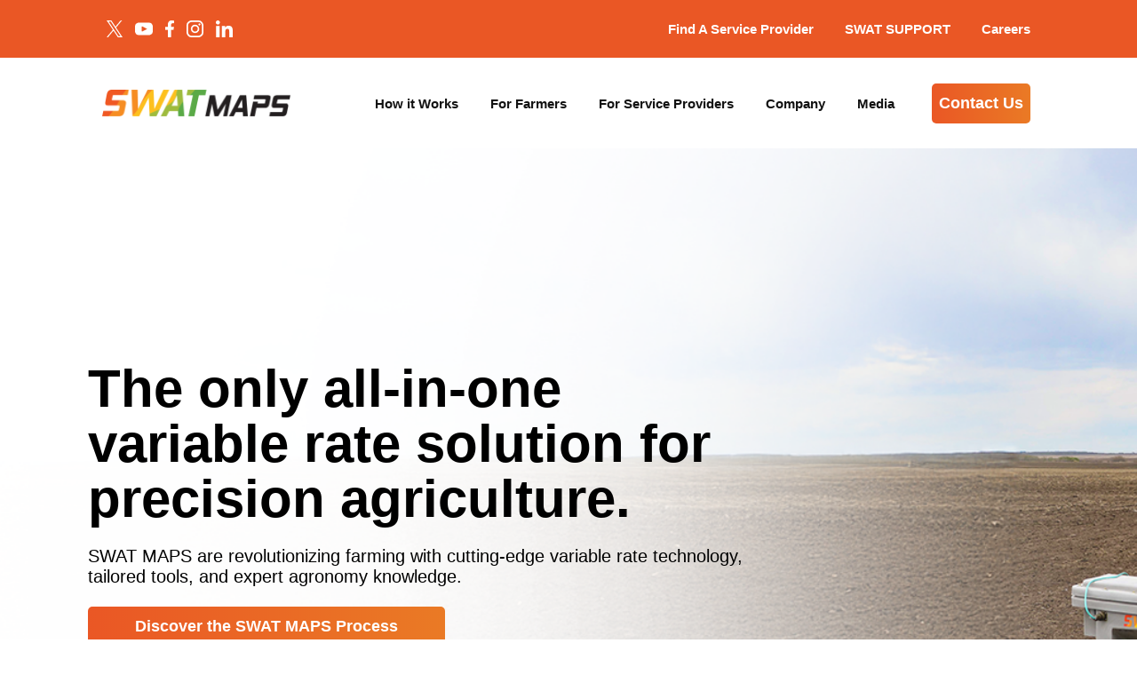

--- FILE ---
content_type: text/html; charset=UTF-8
request_url: https://swatmaps.com/
body_size: 291726
content:
<!DOCTYPE html>
<html lang="en-US" >
<head>
<meta charset="UTF-8">
<meta name="viewport" content="width=device-width, initial-scale=1.0">
<!-- WP_HEAD() START -->
<meta name='robots' content='index, follow, max-image-preview:large, max-snippet:-1, max-video-preview:-1' />
	<style>img:is([sizes="auto" i], [sizes^="auto," i]) { contain-intrinsic-size: 3000px 1500px }</style>
	
	<!-- This site is optimized with the Yoast SEO plugin v26.4 - https://yoast.com/wordpress/plugins/seo/ -->
	<title>SWAT MAPS | Unlock Your Soil Potential</title>
	<meta name="description" content="SWAT MAPS are revolutionizing farming with cutting-edge variable rate technology, tailored tools, and expert agronomy knowledge." />
	<link rel="canonical" href="https://swatmaps.com/" />
	<meta property="og:locale" content="en_US" />
	<meta property="og:type" content="website" />
	<meta property="og:title" content="SWAT MAPS | Unlock Your Soil Potential" />
	<meta property="og:description" content="SWAT MAPS are revolutionizing farming with cutting-edge variable rate technology, tailored tools, and expert agronomy knowledge." />
	<meta property="og:url" content="https://swatmaps.com/" />
	<meta property="og:site_name" content="SWAT MAPS" />
	<meta property="article:modified_time" content="2025-02-26T15:22:03+00:00" />
	<meta name="twitter:card" content="summary_large_image" />
	<script type="application/ld+json" class="yoast-schema-graph">{"@context":"https://schema.org","@graph":[{"@type":"WebPage","@id":"https://swatmaps.com/","url":"https://swatmaps.com/","name":"SWAT MAPS | Unlock Your Soil Potential","isPartOf":{"@id":"https://swatmaps.com/#website"},"datePublished":"2025-01-17T22:00:10+00:00","dateModified":"2025-02-26T15:22:03+00:00","description":"SWAT MAPS are revolutionizing farming with cutting-edge variable rate technology, tailored tools, and expert agronomy knowledge.","breadcrumb":{"@id":"https://swatmaps.com/#breadcrumb"},"inLanguage":"en-US","potentialAction":[{"@type":"ReadAction","target":["https://swatmaps.com/"]}]},{"@type":"BreadcrumbList","@id":"https://swatmaps.com/#breadcrumb","itemListElement":[{"@type":"ListItem","position":1,"name":"Home"}]},{"@type":"WebSite","@id":"https://swatmaps.com/#website","url":"https://swatmaps.com/","name":"SWAT MAPS","description":"Unlock your soil potential!","potentialAction":[{"@type":"SearchAction","target":{"@type":"EntryPoint","urlTemplate":"https://swatmaps.com/?s={search_term_string}"},"query-input":{"@type":"PropertyValueSpecification","valueRequired":true,"valueName":"search_term_string"}}],"inLanguage":"en-US"}]}</script>
	<!-- / Yoast SEO plugin. -->


<link rel='dns-prefetch' href='//www.googletagmanager.com' />
<link rel="alternate" type="application/rss+xml" title="SWAT MAPS &raquo; Feed" href="https://swatmaps.com/feed/" />
<link rel="alternate" type="application/rss+xml" title="SWAT MAPS &raquo; Comments Feed" href="https://swatmaps.com/comments/feed/" />

<style id='wp-block-library-inline-css'>
:root{--wp-admin-theme-color:#007cba;--wp-admin-theme-color--rgb:0,124,186;--wp-admin-theme-color-darker-10:#006ba1;--wp-admin-theme-color-darker-10--rgb:0,107,161;--wp-admin-theme-color-darker-20:#005a87;--wp-admin-theme-color-darker-20--rgb:0,90,135;--wp-admin-border-width-focus:2px;--wp-block-synced-color:#7a00df;--wp-block-synced-color--rgb:122,0,223;--wp-bound-block-color:var(--wp-block-synced-color)}@media (min-resolution:192dpi){:root{--wp-admin-border-width-focus:1.5px}}.wp-element-button{cursor:pointer}:root{--wp--preset--font-size--normal:16px;--wp--preset--font-size--huge:42px}:root .has-very-light-gray-background-color{background-color:#eee}:root .has-very-dark-gray-background-color{background-color:#313131}:root .has-very-light-gray-color{color:#eee}:root .has-very-dark-gray-color{color:#313131}:root .has-vivid-green-cyan-to-vivid-cyan-blue-gradient-background{background:linear-gradient(135deg,#00d084,#0693e3)}:root .has-purple-crush-gradient-background{background:linear-gradient(135deg,#34e2e4,#4721fb 50%,#ab1dfe)}:root .has-hazy-dawn-gradient-background{background:linear-gradient(135deg,#faaca8,#dad0ec)}:root .has-subdued-olive-gradient-background{background:linear-gradient(135deg,#fafae1,#67a671)}:root .has-atomic-cream-gradient-background{background:linear-gradient(135deg,#fdd79a,#004a59)}:root .has-nightshade-gradient-background{background:linear-gradient(135deg,#330968,#31cdcf)}:root .has-midnight-gradient-background{background:linear-gradient(135deg,#020381,#2874fc)}.has-regular-font-size{font-size:1em}.has-larger-font-size{font-size:2.625em}.has-normal-font-size{font-size:var(--wp--preset--font-size--normal)}.has-huge-font-size{font-size:var(--wp--preset--font-size--huge)}.has-text-align-center{text-align:center}.has-text-align-left{text-align:left}.has-text-align-right{text-align:right}#end-resizable-editor-section{display:none}.aligncenter{clear:both}.items-justified-left{justify-content:flex-start}.items-justified-center{justify-content:center}.items-justified-right{justify-content:flex-end}.items-justified-space-between{justify-content:space-between}.screen-reader-text{border:0;clip-path:inset(50%);height:1px;margin:-1px;overflow:hidden;padding:0;position:absolute;width:1px;word-wrap:normal!important}.screen-reader-text:focus{background-color:#ddd;clip-path:none;color:#444;display:block;font-size:1em;height:auto;left:5px;line-height:normal;padding:15px 23px 14px;text-decoration:none;top:5px;width:auto;z-index:100000}html :where(.has-border-color){border-style:solid}html :where([style*=border-top-color]){border-top-style:solid}html :where([style*=border-right-color]){border-right-style:solid}html :where([style*=border-bottom-color]){border-bottom-style:solid}html :where([style*=border-left-color]){border-left-style:solid}html :where([style*=border-width]){border-style:solid}html :where([style*=border-top-width]){border-top-style:solid}html :where([style*=border-right-width]){border-right-style:solid}html :where([style*=border-bottom-width]){border-bottom-style:solid}html :where([style*=border-left-width]){border-left-style:solid}html :where(img[class*=wp-image-]){height:auto;max-width:100%}:where(figure){margin:0 0 1em}html :where(.is-position-sticky){--wp-admin--admin-bar--position-offset:var(--wp-admin--admin-bar--height,0px)}@media screen and (max-width:600px){html :where(.is-position-sticky){--wp-admin--admin-bar--position-offset:0px}}
</style>
<style id='classic-theme-styles-inline-css'>
/*! This file is auto-generated */
.wp-block-button__link{color:#fff;background-color:#32373c;border-radius:9999px;box-shadow:none;text-decoration:none;padding:calc(.667em + 2px) calc(1.333em + 2px);font-size:1.125em}.wp-block-file__button{background:#32373c;color:#fff;text-decoration:none}
</style>
<style id='global-styles-inline-css'>
:root{--wp--preset--aspect-ratio--square: 1;--wp--preset--aspect-ratio--4-3: 4/3;--wp--preset--aspect-ratio--3-4: 3/4;--wp--preset--aspect-ratio--3-2: 3/2;--wp--preset--aspect-ratio--2-3: 2/3;--wp--preset--aspect-ratio--16-9: 16/9;--wp--preset--aspect-ratio--9-16: 9/16;--wp--preset--color--black: #000000;--wp--preset--color--cyan-bluish-gray: #abb8c3;--wp--preset--color--white: #ffffff;--wp--preset--color--pale-pink: #f78da7;--wp--preset--color--vivid-red: #cf2e2e;--wp--preset--color--luminous-vivid-orange: #ff6900;--wp--preset--color--luminous-vivid-amber: #fcb900;--wp--preset--color--light-green-cyan: #7bdcb5;--wp--preset--color--vivid-green-cyan: #00d084;--wp--preset--color--pale-cyan-blue: #8ed1fc;--wp--preset--color--vivid-cyan-blue: #0693e3;--wp--preset--color--vivid-purple: #9b51e0;--wp--preset--color--base: #f9f9f9;--wp--preset--color--base-2: #ffffff;--wp--preset--color--contrast: #111111;--wp--preset--color--contrast-2: #636363;--wp--preset--color--contrast-3: #A4A4A4;--wp--preset--color--accent: #cfcabe;--wp--preset--color--accent-2: #c2a990;--wp--preset--color--accent-3: #d8613c;--wp--preset--color--accent-4: #b1c5a4;--wp--preset--color--accent-5: #b5bdbc;--wp--preset--gradient--vivid-cyan-blue-to-vivid-purple: linear-gradient(135deg,rgba(6,147,227,1) 0%,rgb(155,81,224) 100%);--wp--preset--gradient--light-green-cyan-to-vivid-green-cyan: linear-gradient(135deg,rgb(122,220,180) 0%,rgb(0,208,130) 100%);--wp--preset--gradient--luminous-vivid-amber-to-luminous-vivid-orange: linear-gradient(135deg,rgba(252,185,0,1) 0%,rgba(255,105,0,1) 100%);--wp--preset--gradient--luminous-vivid-orange-to-vivid-red: linear-gradient(135deg,rgba(255,105,0,1) 0%,rgb(207,46,46) 100%);--wp--preset--gradient--very-light-gray-to-cyan-bluish-gray: linear-gradient(135deg,rgb(238,238,238) 0%,rgb(169,184,195) 100%);--wp--preset--gradient--cool-to-warm-spectrum: linear-gradient(135deg,rgb(74,234,220) 0%,rgb(151,120,209) 20%,rgb(207,42,186) 40%,rgb(238,44,130) 60%,rgb(251,105,98) 80%,rgb(254,248,76) 100%);--wp--preset--gradient--blush-light-purple: linear-gradient(135deg,rgb(255,206,236) 0%,rgb(152,150,240) 100%);--wp--preset--gradient--blush-bordeaux: linear-gradient(135deg,rgb(254,205,165) 0%,rgb(254,45,45) 50%,rgb(107,0,62) 100%);--wp--preset--gradient--luminous-dusk: linear-gradient(135deg,rgb(255,203,112) 0%,rgb(199,81,192) 50%,rgb(65,88,208) 100%);--wp--preset--gradient--pale-ocean: linear-gradient(135deg,rgb(255,245,203) 0%,rgb(182,227,212) 50%,rgb(51,167,181) 100%);--wp--preset--gradient--electric-grass: linear-gradient(135deg,rgb(202,248,128) 0%,rgb(113,206,126) 100%);--wp--preset--gradient--midnight: linear-gradient(135deg,rgb(2,3,129) 0%,rgb(40,116,252) 100%);--wp--preset--gradient--gradient-1: linear-gradient(to bottom, #cfcabe 0%, #F9F9F9 100%);--wp--preset--gradient--gradient-2: linear-gradient(to bottom, #C2A990 0%, #F9F9F9 100%);--wp--preset--gradient--gradient-3: linear-gradient(to bottom, #D8613C 0%, #F9F9F9 100%);--wp--preset--gradient--gradient-4: linear-gradient(to bottom, #B1C5A4 0%, #F9F9F9 100%);--wp--preset--gradient--gradient-5: linear-gradient(to bottom, #B5BDBC 0%, #F9F9F9 100%);--wp--preset--gradient--gradient-6: linear-gradient(to bottom, #A4A4A4 0%, #F9F9F9 100%);--wp--preset--gradient--gradient-7: linear-gradient(to bottom, #cfcabe 50%, #F9F9F9 50%);--wp--preset--gradient--gradient-8: linear-gradient(to bottom, #C2A990 50%, #F9F9F9 50%);--wp--preset--gradient--gradient-9: linear-gradient(to bottom, #D8613C 50%, #F9F9F9 50%);--wp--preset--gradient--gradient-10: linear-gradient(to bottom, #B1C5A4 50%, #F9F9F9 50%);--wp--preset--gradient--gradient-11: linear-gradient(to bottom, #B5BDBC 50%, #F9F9F9 50%);--wp--preset--gradient--gradient-12: linear-gradient(to bottom, #A4A4A4 50%, #F9F9F9 50%);--wp--preset--font-size--small: 0.9rem;--wp--preset--font-size--medium: 1.05rem;--wp--preset--font-size--large: clamp(1.39rem, 1.39rem + ((1vw - 0.2rem) * 0.767), 1.85rem);--wp--preset--font-size--x-large: clamp(1.85rem, 1.85rem + ((1vw - 0.2rem) * 1.083), 2.5rem);--wp--preset--font-size--xx-large: clamp(2.5rem, 2.5rem + ((1vw - 0.2rem) * 1.283), 3.27rem);--wp--preset--font-family--body: "Inter", sans-serif;--wp--preset--font-family--heading: Cardo;--wp--preset--font-family--system-sans-serif: -apple-system, BlinkMacSystemFont, avenir next, avenir, segoe ui, helvetica neue, helvetica, Cantarell, Ubuntu, roboto, noto, arial, sans-serif;--wp--preset--font-family--system-serif: Iowan Old Style, Apple Garamond, Baskerville, Times New Roman, Droid Serif, Times, Source Serif Pro, serif, Apple Color Emoji, Segoe UI Emoji, Segoe UI Symbol;--wp--preset--spacing--20: min(1.5rem, 2vw);--wp--preset--spacing--30: min(2.5rem, 3vw);--wp--preset--spacing--40: min(4rem, 5vw);--wp--preset--spacing--50: min(6.5rem, 8vw);--wp--preset--spacing--60: min(10.5rem, 13vw);--wp--preset--spacing--70: 3.38rem;--wp--preset--spacing--80: 5.06rem;--wp--preset--spacing--10: 1rem;--wp--preset--shadow--natural: 6px 6px 9px rgba(0, 0, 0, 0.2);--wp--preset--shadow--deep: 12px 12px 50px rgba(0, 0, 0, 0.4);--wp--preset--shadow--sharp: 6px 6px 0px rgba(0, 0, 0, 0.2);--wp--preset--shadow--outlined: 6px 6px 0px -3px rgba(255, 255, 255, 1), 6px 6px rgba(0, 0, 0, 1);--wp--preset--shadow--crisp: 6px 6px 0px rgba(0, 0, 0, 1);}:root :where(.is-layout-flow) > :first-child{margin-block-start: 0;}:root :where(.is-layout-flow) > :last-child{margin-block-end: 0;}:root :where(.is-layout-flow) > *{margin-block-start: 1.2rem;margin-block-end: 0;}:root :where(.is-layout-constrained) > :first-child{margin-block-start: 0;}:root :where(.is-layout-constrained) > :last-child{margin-block-end: 0;}:root :where(.is-layout-constrained) > *{margin-block-start: 1.2rem;margin-block-end: 0;}:root :where(.is-layout-flex){gap: 1.2rem;}:root :where(.is-layout-grid){gap: 1.2rem;}body .is-layout-flex{display: flex;}.is-layout-flex{flex-wrap: wrap;align-items: center;}.is-layout-flex > :is(*, div){margin: 0;}body .is-layout-grid{display: grid;}.is-layout-grid > :is(*, div){margin: 0;}.has-black-color{color: var(--wp--preset--color--black) !important;}.has-cyan-bluish-gray-color{color: var(--wp--preset--color--cyan-bluish-gray) !important;}.has-white-color{color: var(--wp--preset--color--white) !important;}.has-pale-pink-color{color: var(--wp--preset--color--pale-pink) !important;}.has-vivid-red-color{color: var(--wp--preset--color--vivid-red) !important;}.has-luminous-vivid-orange-color{color: var(--wp--preset--color--luminous-vivid-orange) !important;}.has-luminous-vivid-amber-color{color: var(--wp--preset--color--luminous-vivid-amber) !important;}.has-light-green-cyan-color{color: var(--wp--preset--color--light-green-cyan) !important;}.has-vivid-green-cyan-color{color: var(--wp--preset--color--vivid-green-cyan) !important;}.has-pale-cyan-blue-color{color: var(--wp--preset--color--pale-cyan-blue) !important;}.has-vivid-cyan-blue-color{color: var(--wp--preset--color--vivid-cyan-blue) !important;}.has-vivid-purple-color{color: var(--wp--preset--color--vivid-purple) !important;}.has-black-background-color{background-color: var(--wp--preset--color--black) !important;}.has-cyan-bluish-gray-background-color{background-color: var(--wp--preset--color--cyan-bluish-gray) !important;}.has-white-background-color{background-color: var(--wp--preset--color--white) !important;}.has-pale-pink-background-color{background-color: var(--wp--preset--color--pale-pink) !important;}.has-vivid-red-background-color{background-color: var(--wp--preset--color--vivid-red) !important;}.has-luminous-vivid-orange-background-color{background-color: var(--wp--preset--color--luminous-vivid-orange) !important;}.has-luminous-vivid-amber-background-color{background-color: var(--wp--preset--color--luminous-vivid-amber) !important;}.has-light-green-cyan-background-color{background-color: var(--wp--preset--color--light-green-cyan) !important;}.has-vivid-green-cyan-background-color{background-color: var(--wp--preset--color--vivid-green-cyan) !important;}.has-pale-cyan-blue-background-color{background-color: var(--wp--preset--color--pale-cyan-blue) !important;}.has-vivid-cyan-blue-background-color{background-color: var(--wp--preset--color--vivid-cyan-blue) !important;}.has-vivid-purple-background-color{background-color: var(--wp--preset--color--vivid-purple) !important;}.has-black-border-color{border-color: var(--wp--preset--color--black) !important;}.has-cyan-bluish-gray-border-color{border-color: var(--wp--preset--color--cyan-bluish-gray) !important;}.has-white-border-color{border-color: var(--wp--preset--color--white) !important;}.has-pale-pink-border-color{border-color: var(--wp--preset--color--pale-pink) !important;}.has-vivid-red-border-color{border-color: var(--wp--preset--color--vivid-red) !important;}.has-luminous-vivid-orange-border-color{border-color: var(--wp--preset--color--luminous-vivid-orange) !important;}.has-luminous-vivid-amber-border-color{border-color: var(--wp--preset--color--luminous-vivid-amber) !important;}.has-light-green-cyan-border-color{border-color: var(--wp--preset--color--light-green-cyan) !important;}.has-vivid-green-cyan-border-color{border-color: var(--wp--preset--color--vivid-green-cyan) !important;}.has-pale-cyan-blue-border-color{border-color: var(--wp--preset--color--pale-cyan-blue) !important;}.has-vivid-cyan-blue-border-color{border-color: var(--wp--preset--color--vivid-cyan-blue) !important;}.has-vivid-purple-border-color{border-color: var(--wp--preset--color--vivid-purple) !important;}.has-vivid-cyan-blue-to-vivid-purple-gradient-background{background: var(--wp--preset--gradient--vivid-cyan-blue-to-vivid-purple) !important;}.has-light-green-cyan-to-vivid-green-cyan-gradient-background{background: var(--wp--preset--gradient--light-green-cyan-to-vivid-green-cyan) !important;}.has-luminous-vivid-amber-to-luminous-vivid-orange-gradient-background{background: var(--wp--preset--gradient--luminous-vivid-amber-to-luminous-vivid-orange) !important;}.has-luminous-vivid-orange-to-vivid-red-gradient-background{background: var(--wp--preset--gradient--luminous-vivid-orange-to-vivid-red) !important;}.has-very-light-gray-to-cyan-bluish-gray-gradient-background{background: var(--wp--preset--gradient--very-light-gray-to-cyan-bluish-gray) !important;}.has-cool-to-warm-spectrum-gradient-background{background: var(--wp--preset--gradient--cool-to-warm-spectrum) !important;}.has-blush-light-purple-gradient-background{background: var(--wp--preset--gradient--blush-light-purple) !important;}.has-blush-bordeaux-gradient-background{background: var(--wp--preset--gradient--blush-bordeaux) !important;}.has-luminous-dusk-gradient-background{background: var(--wp--preset--gradient--luminous-dusk) !important;}.has-pale-ocean-gradient-background{background: var(--wp--preset--gradient--pale-ocean) !important;}.has-electric-grass-gradient-background{background: var(--wp--preset--gradient--electric-grass) !important;}.has-midnight-gradient-background{background: var(--wp--preset--gradient--midnight) !important;}.has-small-font-size{font-size: var(--wp--preset--font-size--small) !important;}.has-medium-font-size{font-size: var(--wp--preset--font-size--medium) !important;}.has-large-font-size{font-size: var(--wp--preset--font-size--large) !important;}.has-x-large-font-size{font-size: var(--wp--preset--font-size--x-large) !important;}:where(.wp-site-blocks *:focus){outline-width:2px;outline-style:solid}
</style>
<link rel='stylesheet' id='oxygen-css' href='https://swatmaps.com/wp-content/plugins/oxygen/component-framework/oxygen.css?ver=4.9.1' media='all' />
<style id='oxymade-inline-css'>
:root {--primary-color: rgb(50, 49, 50);--dark-color: rgb(23, 22, 23);--paragraph-color: rgb(91, 76, 91);--border-color: rgb(219, 209, 219);--placeholder-color: rgb(249, 234, 249);--background-color: rgb(250, 248, 250);--secondary-color: rgb(234, 87, 37);--light-color: rgb(250, 249, 250);--paragraph-alt-color: rgb(242, 216, 242);--border-alt-color: rgb(232, 124, 232);--placeholder-alt-color: rgb(154, 151, 154);--background-alt-color: rgb(247, 241, 247);--tertiary-color: rgb(147, 180, 57);--black-color: rgb(17, 13, 17);--white-color: rgb(250, 249, 250);--success-color: rgb(22, 23, 22);--warning-color: rgb(48, 48, 47);--error-color: rgb(48, 47, 47);--success-light-color: rgb(234, 255, 241);--warning-light-color: rgb(255, 246, 234);--error-light-color: rgb(255, 234, 234);--extra-color-1: rgb(254, 215, 102);--extra-color-2: rgb(254, 138, 113);--extra-color-3: rgb(14, 154, 167);--extra-color-4: rgb(83, 104, 120);--primary-hover-color: rgba(23, 22, 23, 1);--secondary-hover-color: rgba(199, 64, 19, 1);--primary-alt-color: rgba(234, 234, 234, 1);--secondary-alt-color: rgba(251, 226, 217, 1);--primary-alt-hover-color: rgba(209, 209, 209, 1);--secondary-alt-hover-color: rgba(246, 191, 171, 1);--primary-rgb-vals: 50, 49, 50;--secondary-rgb-vals: 234, 87, 37;--transparent-color: transparent;--dark-rgb-vals: 23, 22, 23;--paragraph-rgb-vals: 91, 76, 91;--tertiary-rgb-vals: 147, 180, 57;--black-rgb-vals: 17, 13, 17;--success-rgb-vals: 22, 23, 22;--warning-rgb-vals: 48, 48, 47;--error-rgb-vals: 48, 47, 47;--extra-color-1-rgb-vals: 254, 215, 102;--extra-color-2-rgb-vals: 254, 138, 113;--extra-color-3-rgb-vals: 14, 154, 167;--extra-color-4-rgb-vals: 83, 104, 120;}
html { font-size: 62.5%; } body { font-size: 1.7rem; }
:root {--desktop-text-base: 1.7;--responsive-spacing-ratio: 70;--step-gap-px: 4;--mobile-text-base: 1.6;--responsive-text-ratio: 0.7;--smallest-font-size: 1.5;--h-font-weight: 700;--desktop-type-scale-ratio: 1.25;--mobile-type-scale-ratio: 1.2;--viewport-min: 48;--viewport-max: 112;--lh-65-150: 0.98;--lh-49-64: 1;--lh-37-48: 1.1;--lh-31-36: 1.2;--lh-25-30: 1.33;--lh-21-24: 1.45;--lh-17-20: 1.54;--lh-13-16: 1.68;--desktop-h6: 2.125;--desktop-h5: 2.65625;--desktop-h4: 3.3203125;--desktop-h3: 4.150390625;--desktop-h2: 5.18798828125;--desktop-h1: 6.4849853515625;--desktop-hero: 8.1062316894531;--mobile-h6: 1.92;--mobile-h5: 2.304;--mobile-h4: 2.7648;--mobile-h3: 3.31776;--mobile-h2: 3.981312;--mobile-h1: 4.7775744;--mobile-hero: 5.73308928;--desktop-xs: 1.275;--desktop-sm: 1.4875;--desktop-base: 1.7;--desktop-lg: 1.9125;--desktop-xl: 2.125;--desktop-2xl: 2.55;--desktop-3xl: 2.975;--desktop-4xl: 3.825;--desktop-5xl: 4.675;--desktop-6xl: 5.95;--desktop-7xl: 7.225;--desktop-8xl: 9.775;--desktop-9xl: 11.9;--mobile-xs: 0.8925;--mobile-sm: 1.04125;--mobile-base: 1.19;--mobile-lg: 1.33875;--mobile-xl: 1.4875;--mobile-2xl: 1.785;--mobile-3xl: 2.0825;--mobile-4xl: 2.6775;--mobile-5xl: 3.2725;--mobile-6xl: 4.165;--mobile-7xl: 5.0575;--mobile-8xl: 6.8425;--mobile-9xl: 8.33;--lh-hero: 0.99;--lh-h1: 1.04;--lh-h2: 1.05;--lh-h3: 1.15;--lh-h4: 1.265;--lh-h5: 1.39;--lh-h6: 1.495;--lh-xs: 1.68;--lh-sm: 1.68;--lh-base: 1.61;--lh-lg: 1.61;--lh-xl: 1.565;--lh-2xl: 1.435;--lh-3xl: 1.39;--lh-4xl: 1.215;--lh-5xl: 1.15;--lh-6xl: 1.05;--lh-7xl: 0.99;--lh-8xl: 0.98;--lh-9xl: 0.98;}
</style>
<link rel='stylesheet' id='woocommerce-layout-css' href='https://swatmaps.com/wp-content/plugins/woocommerce/assets/css/woocommerce-layout.css?ver=10.0.4' media='all' />
<link rel='stylesheet' id='woocommerce-smallscreen-css' href='https://swatmaps.com/wp-content/plugins/woocommerce/assets/css/woocommerce-smallscreen.css?ver=10.0.4' media='only screen and (max-width: 768px)' />
<link rel='stylesheet' id='woocommerce-general-css' href='https://swatmaps.com/wp-content/plugins/woocommerce/assets/css/woocommerce.css?ver=10.0.4' media='all' />
<link rel='stylesheet' id='woocommerce-blocktheme-css' href='https://swatmaps.com/wp-content/plugins/woocommerce/assets/css/woocommerce-blocktheme.css?ver=10.0.4' media='all' />
<style id='woocommerce-inline-inline-css'>
.woocommerce form .form-row .required { visibility: visible; }
</style>
<link rel='stylesheet' id='photoswipe-css' href='https://swatmaps.com/wp-content/plugins/woocommerce/assets/css/photoswipe/photoswipe.min.css?ver=10.0.4' media='all' />
<link rel='stylesheet' id='photoswipe-default-skin-css' href='https://swatmaps.com/wp-content/plugins/woocommerce/assets/css/photoswipe/default-skin/default-skin.min.css?ver=10.0.4' media='all' />
<link rel='stylesheet' id='brands-styles-css' href='https://swatmaps.com/wp-content/plugins/woocommerce/assets/css/brands.css?ver=10.0.4' media='all' />
<script src="https://swatmaps.com/wp-includes/js/jquery/jquery.min.js?ver=3.7.1" id="jquery-core-js"></script>
<script src="https://swatmaps.com/wp-content/plugins/woocommerce/assets/js/jquery-blockui/jquery.blockUI.min.js?ver=2.7.0-wc.10.0.4" id="jquery-blockui-js" data-wp-strategy="defer"></script>
<script id="wc-add-to-cart-js-extra">
var wc_add_to_cart_params = {"ajax_url":"\/wp-admin\/admin-ajax.php","wc_ajax_url":"\/?wc-ajax=%%endpoint%%","i18n_view_cart":"View cart","cart_url":"https:\/\/swatmaps.com\/cart\/","is_cart":"","cart_redirect_after_add":"no"};
</script>
<script src="https://swatmaps.com/wp-content/plugins/woocommerce/assets/js/frontend/add-to-cart.min.js?ver=10.0.4" id="wc-add-to-cart-js" defer data-wp-strategy="defer"></script>
<script src="https://swatmaps.com/wp-content/plugins/woocommerce/assets/js/js-cookie/js.cookie.min.js?ver=2.1.4-wc.10.0.4" id="js-cookie-js" data-wp-strategy="defer"></script>
<script src="https://swatmaps.com/wp-content/plugins/woocommerce/assets/js/zoom/jquery.zoom.min.js?ver=1.7.21-wc.10.0.4" id="zoom-js" defer data-wp-strategy="defer"></script>
<script src="https://swatmaps.com/wp-content/plugins/woocommerce/assets/js/flexslider/jquery.flexslider.min.js?ver=2.7.2-wc.10.0.4" id="flexslider-js" defer data-wp-strategy="defer"></script>
<script src="https://swatmaps.com/wp-content/plugins/woocommerce/assets/js/photoswipe/photoswipe.min.js?ver=4.1.1-wc.10.0.4" id="photoswipe-js" defer data-wp-strategy="defer"></script>
<script src="https://swatmaps.com/wp-content/plugins/woocommerce/assets/js/photoswipe/photoswipe-ui-default.min.js?ver=4.1.1-wc.10.0.4" id="photoswipe-ui-default-js" defer data-wp-strategy="defer"></script>
<script id="wc-single-product-js-extra">
var wc_single_product_params = {"i18n_required_rating_text":"Please select a rating","i18n_rating_options":["1 of 5 stars","2 of 5 stars","3 of 5 stars","4 of 5 stars","5 of 5 stars"],"i18n_product_gallery_trigger_text":"View full-screen image gallery","review_rating_required":"yes","flexslider":{"rtl":false,"animation":"slide","smoothHeight":true,"directionNav":false,"controlNav":"thumbnails","slideshow":false,"animationSpeed":500,"animationLoop":false,"allowOneSlide":false,"touch":false},"zoom_enabled":"1","zoom_options":[],"photoswipe_enabled":"1","photoswipe_options":{"shareEl":false,"closeOnScroll":false,"history":false,"hideAnimationDuration":0,"showAnimationDuration":0},"flexslider_enabled":"1"};
</script>
<script src="https://swatmaps.com/wp-content/plugins/woocommerce/assets/js/frontend/single-product.min.js?ver=10.0.4" id="wc-single-product-js" defer data-wp-strategy="defer"></script>
<script id="WCPAY_ASSETS-js-extra">
var wcpayAssets = {"url":"https:\/\/swatmaps.com\/wp-content\/plugins\/woocommerce-payments\/dist\/"};
</script>

<!-- Google tag (gtag.js) snippet added by Site Kit -->
<!-- Google Analytics snippet added by Site Kit -->
<script src="https://www.googletagmanager.com/gtag/js?id=GT-KDZ9GQZF" id="google_gtagjs-js" async></script>
<script id="google_gtagjs-js-after">
window.dataLayer = window.dataLayer || [];function gtag(){dataLayer.push(arguments);}
gtag("set","linker",{"domains":["swatmaps.com"]});
gtag("js", new Date());
gtag("set", "developer_id.dZTNiMT", true);
gtag("config", "GT-KDZ9GQZF");
 window._googlesitekit = window._googlesitekit || {}; window._googlesitekit.throttledEvents = []; window._googlesitekit.gtagEvent = (name, data) => { var key = JSON.stringify( { name, data } ); if ( !! window._googlesitekit.throttledEvents[ key ] ) { return; } window._googlesitekit.throttledEvents[ key ] = true; setTimeout( () => { delete window._googlesitekit.throttledEvents[ key ]; }, 5 ); gtag( "event", name, { ...data, event_source: "site-kit" } ); };
</script>
<link rel="https://api.w.org/" href="https://swatmaps.com/wp-json/" /><link rel="alternate" title="JSON" type="application/json" href="https://swatmaps.com/wp-json/wp/v2/pages/120" /><link rel="EditURI" type="application/rsd+xml" title="RSD" href="https://swatmaps.com/xmlrpc.php?rsd" />
<meta name="generator" content="WordPress 6.8.3" />
<meta name="generator" content="WooCommerce 10.0.4" />
<link rel='shortlink' href='https://swatmaps.com/' />
<link rel="alternate" title="oEmbed (JSON)" type="application/json+oembed" href="https://swatmaps.com/wp-json/oembed/1.0/embed?url=https%3A%2F%2Fswatmaps.com%2F" />
<link rel="alternate" title="oEmbed (XML)" type="text/xml+oembed" href="https://swatmaps.com/wp-json/oembed/1.0/embed?url=https%3A%2F%2Fswatmaps.com%2F&#038;format=xml" />
<meta name="generator" content="Site Kit by Google 1.166.0" /><!-- Google Tag Manager -->
<script>(function(w,d,s,l,i){w[l]=w[l]||[];w[l].push({'gtm.start':
new Date().getTime(),event:'gtm.js'});var f=d.getElementsByTagName(s)[0],
j=d.createElement(s),dl=l!='dataLayer'?'&l='+l:'';j.async=true;j.src=
'https://www.googletagmanager.com/gtm.js?id='+i+dl;f.parentNode.insertBefore(j,f);
})(window,document,'script','dataLayer','GTM-N43QXQBX');</script>
<!-- End Google Tag Manager -->	<noscript><style>.woocommerce-product-gallery{ opacity: 1 !important; }</style></noscript>
	<style class='wp-fonts-local'>
@font-face{font-family:Inter;font-style:normal;font-weight:300 900;font-display:fallback;src:url('https://swatmaps.com/wp-content/themes/oxygen-is-not-a-theme/assets/fonts/inter/Inter-VariableFont_slnt,wght.woff2') format('woff2');font-stretch:normal;}
@font-face{font-family:Cardo;font-style:normal;font-weight:400;font-display:fallback;src:url('https://swatmaps.com/wp-content/themes/oxygen-is-not-a-theme/assets/fonts/cardo/cardo_normal_400.woff2') format('woff2');}
@font-face{font-family:Cardo;font-style:italic;font-weight:400;font-display:fallback;src:url('https://swatmaps.com/wp-content/themes/oxygen-is-not-a-theme/assets/fonts/cardo/cardo_italic_400.woff2') format('woff2');}
@font-face{font-family:Cardo;font-style:normal;font-weight:700;font-display:fallback;src:url('https://swatmaps.com/wp-content/themes/oxygen-is-not-a-theme/assets/fonts/cardo/cardo_normal_700.woff2') format('woff2');}
</style>
<link rel="icon" href="https://swatmaps.com/wp-content/uploads/2025/01/cropped-swat-icon-72-ppi-32x32.png" sizes="32x32" />
<link rel="icon" href="https://swatmaps.com/wp-content/uploads/2025/01/cropped-swat-icon-72-ppi-192x192.png" sizes="192x192" />
<link rel="apple-touch-icon" href="https://swatmaps.com/wp-content/uploads/2025/01/cropped-swat-icon-72-ppi-180x180.png" />
<meta name="msapplication-TileImage" content="https://swatmaps.com/wp-content/uploads/2025/01/cropped-swat-icon-72-ppi-270x270.png" />
<link rel='stylesheet' id='oxygen-cache-18-css' href='//swatmaps.com/wp-content/uploads/oxygen/css/18.css?cache=1759852501&#038;ver=6.8.3' media='all' />
<link rel='stylesheet' id='oxygen-cache-120-css' href='//swatmaps.com/wp-content/uploads/oxygen/css/120.css?cache=1754494699&#038;ver=6.8.3' media='all' />
<link rel='stylesheet' id='oxygen-universal-styles-css' href='//swatmaps.com/wp-content/uploads/oxygen/css/universal.css?cache=1759877556&#038;ver=6.8.3' media='all' />
<!-- END OF WP_HEAD() -->
</head>
<body class="home wp-singular page-template-default page page-id-120 wp-embed-responsive wp-theme-oxygen-is-not-a-theme  theme-oxygen-is-not-a-theme oxygen-body woocommerce-uses-block-theme woocommerce-block-theme-has-button-styles woocommerce-no-js" >




						<section id="section-217-18" class=" ct-section" ><div class="ct-section-inner-wrap"><div id="code_block-219-18" class="ct-code-block" ></div></div></section><header id="_header-2-225" class="oxy-header-wrapper oxy-overlay-header oxy-header" ><div id="_header_row-3-225" class="oxy-header-row" ><div class="oxy-header-container"><div id="_header_left-4-225" class="oxy-header-left" ><div id="div_block-75-18" class="ct-div-block" ><a id="link-61-18" class="ct-link" href="https://x.com/SWATMAPS" target="_blank"  ><img  id="image-60-18" alt="" src="https://swatmaps.com/wp-content/uploads/2025/01/Twitter_White.png" class="ct-image" srcset="" sizes="(max-width: 18px) 100vw, 18px" /></a><a id="link-63-18" class="ct-link" href="https://www.youtube.com/channel/UCHdevhWxVrPWY5bPagOTslQ" target="_blank"  ><img  id="image-64-18" alt="" src="https://swatmaps.com/wp-content/uploads/2025/01/Youtube_White.png" class="ct-image" srcset="" sizes="(max-width: 20px) 100vw, 20px" /></a><a id="link-69-18" class="ct-link" href="https://www.facebook.com/SWATMAPS/" target="_blank"  ><img  id="image-70-18" alt="" src="https://swatmaps.com/wp-content/uploads/2025/01/Facebook_White.png" class="ct-image" srcset="" sizes="(max-width: 10px) 100vw, 10px" /></a><a id="link-67-18" class="ct-link" href="https://www.instagram.com/swatmaps/" target="_blank"  ><img  id="image-68-18" alt="" src="https://swatmaps.com/wp-content/uploads/2025/01/Instagram_White.png" class="ct-image" srcset="" sizes="(max-width: 19px) 100vw, 19px" /></a><a id="link-65-18" class="ct-link" href="https://ca.linkedin.com/company/swatmaps" target="_blank"  ><img  id="image-66-18" alt="" src="https://swatmaps.com/wp-content/uploads/2025/01/LinkedIn_White.png" class="ct-image" srcset="" sizes="(max-width: 19px) 100vw, 19px" /></a></div></div><div id="_header_center-6-225" class="oxy-header-center" ></div><div id="_header_right-7-225" class="oxy-header-right" ><div id="div_block-71-18" class="ct-div-block" ><nav id="_nav_menu-72-18" class="oxy-nav-menu oxy-nav-menu-dropdowns" ><div class='oxy-menu-toggle'><div class='oxy-nav-menu-hamburger-wrap'><div class='oxy-nav-menu-hamburger'><div class='oxy-nav-menu-hamburger-line'></div><div class='oxy-nav-menu-hamburger-line'></div><div class='oxy-nav-menu-hamburger-line'></div></div></div></div><div class="menu-desktop-top-menu-container"><ul id="menu-desktop-top-menu" class="oxy-nav-menu-list"><li id="menu-item-179" class="menu-item menu-item-type-post_type menu-item-object-page menu-item-179"><a target="_blank" href="https://swatmaps.com/find-a-service-provider/">Find A Service Provider</a></li>
<li id="menu-item-180" class="menu-item menu-item-type-custom menu-item-object-custom menu-item-180"><a target="_blank" href="https://support.swatmaps.com/">SWAT SUPPORT</a></li>
<li id="menu-item-181" class="menu-item menu-item-type-custom menu-item-object-custom menu-item-181"><a target="_blank" href="https://swatmaps.bamboohr.com/careers">Careers</a></li>
</ul></div></nav></div></div></div></div><div id="_header_row-10-225" class="oxy-header-row" ><div class="oxy-header-container"><div id="_header_left-11-225" class="oxy-header-left" ><a id="link-12-225" class="ct-link " href="/home"   ><img  id="image-13-225" alt="" src="https://swatmaps.com/wp-content/uploads/2025/01/SWATMAPS_Logo_Black.png" class="ct-image"/></a></div><div id="_header_center-14-225" class="oxy-header-center" ></div><div id="_header_right-15-225" class="oxy-header-right" ><div id="div_block-16-225" class="ct-div-block" ><nav id="_nav_menu-17-225" class="oxy-nav-menu oxy-nav-menu-dropdowns" ><div class='oxy-menu-toggle'><div class='oxy-nav-menu-hamburger-wrap'><div class='oxy-nav-menu-hamburger'><div class='oxy-nav-menu-hamburger-line'></div><div class='oxy-nav-menu-hamburger-line'></div><div class='oxy-nav-menu-hamburger-line'></div></div></div></div><div class="menu-desktop-main-menu-container"><ul id="menu-desktop-main-menu" class="oxy-nav-menu-list"><li id="menu-item-219" class="menu-item menu-item-type-post_type menu-item-object-page menu-item-219"><a href="https://swatmaps.com/how-it-works/">How it Works</a></li>
<li id="menu-item-225" class="menu-item menu-item-type-post_type menu-item-object-page menu-item-225"><a href="https://swatmaps.com/for-farmers/">For Farmers</a></li>
<li id="menu-item-295" class="menu-item menu-item-type-post_type menu-item-object-page menu-item-295"><a href="https://swatmaps.com/for-service-providers/">For Service Providers</a></li>
<li id="menu-item-165" class="menu-item menu-item-type-post_type menu-item-object-page menu-item-165"><a href="https://swatmaps.com/company/">Company</a></li>
<li id="menu-item-466" class="menu-item menu-item-type-post_type menu-item-object-page menu-item-466"><a href="https://swatmaps.com/media/">Media</a></li>
</ul></div></nav><a id="link_button-155-18" class="ct-link-button btn-main-swatmaps" href="/contact/" target="_self"  >Contact Us</a></div></div></div></div></header>
		<header id="_header-87-18" class="oxy-header-wrapper oxy-overlay-header oxy-header" ><div id="_header_row-88-18" class="oxy-header-row" ><div class="oxy-header-container"><div id="_header_left-89-18" class="oxy-header-left" ><div id="div_block-96-18" class="ct-div-block" ><a id="link-97-18" class="ct-link" href="https://x.com/SWATMAPS" target="_blank"  ><img  id="image-98-18" alt="" src="https://swatmaps.com/wp-content/uploads/2025/01/Twitter_White.png" class="ct-image" srcset="" sizes="(max-width: 18px) 100vw, 18px" /></a><a id="link-99-18" class="ct-link" href="https://www.youtube.com/channel/UCHdevhWxVrPWY5bPagOTslQ" target="_blank"  ><img  id="image-100-18" alt="" src="https://swatmaps.com/wp-content/uploads/2025/01/Youtube_White.png" class="ct-image" srcset="" sizes="(max-width: 20px) 100vw, 20px" /></a><a id="link-101-18" class="ct-link" href="https://www.facebook.com/SWATMAPS/" target="_blank"  ><img  id="image-102-18" alt="" src="https://swatmaps.com/wp-content/uploads/2025/01/Facebook_White.png" class="ct-image" srcset="" sizes="(max-width: 10px) 100vw, 10px" /></a><a id="link-103-18" class="ct-link" href="https://www.instagram.com/swatmaps/" target="_blank"  ><img  id="image-104-18" alt="" src="https://swatmaps.com/wp-content/uploads/2025/01/Instagram_White.png" class="ct-image" srcset="" sizes="(max-width: 19px) 100vw, 19px" /></a><a id="link-105-18" class="ct-link" href="https://ca.linkedin.com/company/swatmaps" target="_blank"  ><img  id="image-106-18" alt="" src="https://swatmaps.com/wp-content/uploads/2025/01/LinkedIn_White.png" class="ct-image" srcset="" sizes="(max-width: 19px) 100vw, 19px" /></a></div></div><div id="_header_center-90-18" class="oxy-header-center" ></div><div id="_header_right-91-18" class="oxy-header-right" >
		<div id="-pro-menu-156-18" class="oxy-pro-menu " ><div class="oxy-pro-menu-mobile-open-icon " data-off-canvas-alignment=""><svg id="-pro-menu-156-18-open-icon"><use xlink:href="#FontAwesomeicon-bars"></use></svg></div>

                
        <div class="oxy-pro-menu-container  oxy-pro-menu-show-dropdown" data-aos-duration="400" 

             data-oxy-pro-menu-dropdown-animation="fade-up"
             data-oxy-pro-menu-dropdown-animation-duration="0.4"
             data-entire-parent-toggles-dropdown="true"

             
                          data-oxy-pro-menu-dropdown-animation-duration="0.4"
             
                          data-oxy-pro-menu-dropdown-links-on-mobile="hide">
             
            <div class="menu-mobile-top-menu-container"><ul id="menu-mobile-top-menu" class="oxy-pro-menu-list"><li id="menu-item-353" class="menu-item menu-item-type-post_type menu-item-object-page menu-item-home current-menu-item page_item page-item-120 current_page_item menu-item-353"><a href="https://swatmaps.com/" aria-current="page">Home</a></li>
<li id="menu-item-216" class="menu-item menu-item-type-post_type menu-item-object-page menu-item-216"><a href="https://swatmaps.com/how-it-works/">How it Works</a></li>
<li id="menu-item-226" class="menu-item menu-item-type-post_type menu-item-object-page menu-item-226"><a href="https://swatmaps.com/for-farmers/">For Farmers</a></li>
<li id="menu-item-227" class="menu-item menu-item-type-post_type menu-item-object-page menu-item-227"><a href="https://swatmaps.com/for-service-providers/">For Service Providers</a></li>
<li id="menu-item-229" class="menu-item menu-item-type-post_type menu-item-object-page menu-item-229"><a href="https://swatmaps.com/company/">Company</a></li>
<li id="menu-item-469" class="menu-item menu-item-type-post_type menu-item-object-page menu-item-469"><a href="https://swatmaps.com/media/">Media</a></li>
<li id="menu-item-228" class="menu-item menu-item-type-post_type menu-item-object-page menu-item-228"><a href="https://swatmaps.com/contact/">Contact</a></li>
<li id="menu-item-193" class="menu-separator menu-item menu-item-type-custom menu-item-object-custom menu-item-193"><a href="#">Menu-Separator</a></li>
<li id="menu-item-176" class="menu-item menu-item-type-post_type menu-item-object-page menu-item-176"><a target="_blank" href="https://swatmaps.com/find-a-service-provider/">Find A Service Provider</a></li>
<li id="menu-item-103" class="menu-item menu-item-type-custom menu-item-object-custom menu-item-103"><a target="_blank" href="https://support.swatmaps.com/">SWAT SUPPORT</a></li>
<li id="menu-item-104" class="menu-item menu-item-type-custom menu-item-object-custom menu-item-104"><a target="_blank" href="https://swatmaps.bamboohr.com/careers">Careers</a></li>
</ul></div>
            <div class="oxy-pro-menu-mobile-close-icon"><svg id="svg--pro-menu-156-18"><use xlink:href="#FontAwesomeicon-close"></use></svg></div>

        </div>

        </div>

		<script type="text/javascript">
			jQuery('#-pro-menu-156-18 .oxy-pro-menu-show-dropdown .menu-item-has-children > a', 'body').each(function(){
                jQuery(this).append('<div class="oxy-pro-menu-dropdown-icon-click-area"><svg class="oxy-pro-menu-dropdown-icon"><use xlink:href="#FontAwesomeicon-arrow-circle-o-down"></use></svg></div>');
            });
            jQuery('#-pro-menu-156-18 .oxy-pro-menu-show-dropdown .menu-item:not(.menu-item-has-children) > a', 'body').each(function(){
                jQuery(this).append('<div class="oxy-pro-menu-dropdown-icon-click-area"></div>');
            });			</script></div></div></div><div id="_header_row-92-18" class="oxy-header-row" ><div class="oxy-header-container"><div id="_header_left-93-18" class="oxy-header-left" ></div><div id="_header_center-94-18" class="oxy-header-center" ><a id="link-108-18" class="ct-link " href="/home"   ><img  id="image-109-18" alt="" src="https://swatmaps.com/wp-content/uploads/2025/01/SWATMAPS_Logo_Black.png" class="ct-image"/></a></div><div id="_header_right-95-18" class="oxy-header-right" ></div></div></div></header>
		<div id='inner_content-3-228' class='ct-inner-content'><section id="section-859-120" class=" ct-section" ><div class="ct-section-inner-wrap"><div id="div_block-860-120" class="ct-div-block" ><div id="div_block-861-120" class="ct-div-block" ><h1 id="headline-862-120" class="ct-headline page-header-swatmaps"><span data-metadata="<!--(figmeta)eyJmaWxlS2V5IjoiZnVlaEM4bDF2TmJRTGtpcHJvUEhpcCIsInBhc3RlSUQiOjI3NzUwNjE0MiwiZGF0YVR5cGUiOiJzY2VuZSJ9Cg==(/figmeta)-->"></span><span data-buffer="<!--(figma)ZmlnLWtpd2lQAAAAkVYAALW9C5xkSVXgHffezKyqrn7M+wUMb0REnBcv3/m4VZXd+Zq8WdUz46MmqzKrK+mszDJvVk8367qIiIiIiIiIiIgjIiIiIiIiIuKIiIiIiIiIiKzLsqzLsi7Lsuz3Pyfi3rxZXYN+v+/3zW+6bsSJEydOnDhx4sSJuDd/[base64]/NDKZrVRbod1+C3WKHV1wLhWRwa+OuvRrNXrihcHMcNyF2kjhLzi9jbDCwi+K5vNhpI3mjnbrnakktcY9/qt3W7cB43Wih3tO0j15oYmvbODUW8wOtc+GApOo9m4J2w3KTDNipYLBas/[base64]/Flp16el19bBSLZK4fq26ulbjnxTfEEHAdvZGl9xE2O1aURq96WwxWqtudmiZ3EM2iu1qsaT8P7TjEg/TxGYZeZC7OUFxc+3hdE9n0COKUVSNGNBNKDfXpeyRl2ttWFMVo/[base64]/KEOWOUqV8q9gu1moYMeZufbPtRrYwD66FKwJdCBurm5Uig1bUxhcljzFYl8ySZFw/j2m6WatoP5c7mIXwnqaK+3irHVbCFSZCZbPVbpbDSKbUCTQlrEn5yWTKbUaIQqmdSkH19Vqn2lLgFchsHXNSbbRUIa5cC+8q2jlzVXkt3Ghr8uoW1Rz4mibdtknRa+HsulZtXZq/vthm/[base64]/[base64]/6g3xU2bzUAvvWRIggpROBzYZ3rldrOB6YToA5p6ViFK0jlkfeqDMmOQUVsuvpwmzF3LyV/GImfxv5pUz+dvLHMvk7yC9n8k8mfzyTfwr5E+Vqu5xt/aTt7enxQCRTx5NqAzWlcCOUHnhJx/3SeDzsd0fN/b5VDXq33rBzHzFSTZZ/0l60XsLaa9q/S01CIEqlwl8bTwbPHI+m3SHVna3NjC3Kr1LwT6/juKxUlcNZ7Y3+ZDpgBgus2aIoU7WEYjbrpPz6+CDulw8m8XiCPFhoilhTCky53YyYsNU2aS+8O5QZjOqR8/E7talWka5gXcvMCfI51g4eeR7lao1UoS42WqosMMTsIUgtpuOn2aUaBl6Mz7ENjMd4Uh9MJsJJOv90+Hl6msC4YXRZLNWX8CvdeNfaJ7/MAg/IzDTdUxtmJ0aupV6COd0K5elFG/LwWxXZGgThxf3xZHp4MgU4fKwWrKtuxpgEgLun7XsJIJ27fq17aXwwXZ0MepZIzs6vjOhnDPp2ugWzOq3udNqfjCgCq9rSqYL5V2Pi6cAeTMftfjx4JqRTESk7KpmUDy9NqYnqTA5G204P/Uo1EldPaBr2GizUJDy1XVHf9Z0xbEdNZ1k77H14eGXUzCrNSpuZyyiLSQs6Ia6ec95yCRmEOe2nkkwNYrIgkfSShQgL0t0+b4cxl/[base64]/[base64]/xZ+gy5+cdWeofJGcd4k/fhsQ2DPAffwJdvmTU0rRdLxPhW1Jmy3j7TtzDoJtShA2uhPjB9uSFRxNCOzteeNnKgT17nQyuGi8wt4tt5D39m65lYe/d8ttPIK9WwWY27tVgPm9WwVYaHUn2PrqqNennn/uYNAz92a4WDa+3ZlQeKE7POhTxzvQXcrNxl9BrI3uXt94wU53bzC8BL4XizdAQjibxtuTwf6UXCC48DzoUuVgrz8ZbK8Mzh1MGAt8Gre/N+gpCkDCIyyiEWXS2sx81Wi/u80smKtLnASXRKye5j0CMG5LfASBFdEG6WCWApaXyIem8djQf1WIbO1ydz9G+2dVmLC6IfZ4bCYZvxWyDRXWAwCbaU52A0ShJZkHRGdXSRYy9FuJ3LNssVvgL5sG/DMSyk+kQmZwUqwqk0Dnphf19yA12D7bH5zbnc4hEf6ULqUoVbYZg+05lBmdMt5ZNKLHu2Pa02mTY3w6NvZgoga76TUMme2G15SV1U+gm4QU7c6mNk4cPfpkpy1S4a8nJsbt/l202mfvpKvZSr87VeX4R6/[base64]/D9tA1L5+kbMMTzG0u1szI+38RT8L6Zp+B9S/HMmvTjW8undYP8beUVncTfXm5pvlhebwteCb9G8mUsuTwrK5Z+uEJwiOcKz9t4rvK8necazUp7VZ5C//Sa7Q+trQo/tbXmadEb/Hp1xhpVvCaezdOtpz6NZ+t062lC587TraffwrN9unXLHTyj2um61OtwLiD46yzhMi4b4snxPMtT+LirfqYu8LsbNfVB72msn+nw/A5WO+HrO3lGPL9rA4Hz/O5W1BH4Jk+B39s+05Z8t91ak+dWe70k474dsS3g2etYPvqdhu7cdhgmGb9zG8Qgee5u2PLBhu33MzbOqL6c32h32jyHPG/juRdFrBrGjHhKfszzdp77PO/g+T08n8xzwvMpPGOeT+U55SlyOuD5dJ4Xooj1xpj7eAq9izyF3iWeQu+ZPIXev+Mp9L6Xp9D79zyF3vfxFHr/gafQe5YXRbcJwe/3yhvK4bMlISR/QBJC8zmSEKI/KAmh+lxJCNkfkoTQfZ4khPAPS0IoP5+EsvojkhDKL5CEUP5RSQjlF0pCKP+YJITyiyQhlH9cEkL5xZIQyj8hCaH8EhLK809KQii/VBJC+ackIZRfJgmh/NOSEMovl4RQ/hlJCOVXSEIo/6wkhPIrSdwulH9OEkL5VZIQyj8vCaH8akkI5V+QhFC+XxJC+RclIZRfIwmh/EuSEMqvJXGHUP5lSQjl10lCKP+KJITy6yUhlH9VEkL5DZIQyr8mCaH8RkkI5V+XhFB+E4knC+XfkIRQfrMkhPJvSkIov0USQvm3JCGU3yoJofzbkhDKb5OEUP4dSQjlt5N4ilD+XUkI5XdIQij/niSE8jslIZR/XxJC+V2SEMp/IAmh/G5JCOU/lIRQfoDEU4XyH0lCKL9HEkL5jyUhlN8rCaH8J5IQyu+ThFD+U0kI5fdLQij/mSSE8gdIPE0o/7kkhPIHJSGU/0ISQvlDkhDKfykJofxhSQjlv5KEUP6IJITyX0tCKH+UhJqov5GEUP6YJITy30pCKH9cEkL57yQhlD8hCaH895IQyp+UhFD+B0kI5U95h6NmuIVTlmvzFOMl7qEvDnS9u78vDprn70zGe+Ze403H/PVLwzEOrLd1adqPTeDZcJ3xA46kdyU/Em8S37HXnXYVd8EEG4Nef2x8P8GJb1+fDAWp1Y2n/Wh8MNmGhB9P8ChxisQFnWw3xOOgQUAEAsriMRd7zziI4XhxKozjx8a73d74vpikv4urROxjF78WT7nXn3YHQ1K5Pv2NxRHBY75AbKRPrI50Ydrf0yivLVq4MNhiMw4bS2x0RS62WXfdwvjH/[base64]/dxgxJZOWj476E134ezqOeia9Z4XzDXb0hIOumy3rh1Imcs8XCUkmWd4109FEGvdeLfEMRWGZtnckILQ2htj1VNRy6pssW6KZQCYIUvmIfs2AtxBezsyTq/wzEMvuEB+ERUZ7bFFw+Sbh+3Coj0cmIPfPBCSj2gdosM5EnExYuhuH5TZLhM11oNgdTXSjfMclOml5GYtsZvmRLhDGV6XC0p5NlSlm5I6Olxh4ho/f75/[base64]/3Uq5ODsfnRJUUpTMuJ/Jo7uzE/SmW2ix5p2SAoWXpv87zruqxTb7Q79WU/5flvKsrFjCTs5OR660311t/1ltM21xvMTJzvc0f7m3h8t4uuF5BY663iw6e6e3Sv6G3xw73drlnO1dT/unt8bUMD8bPbREf78Vmh+CHXXtcpCTYTfDYTOUJEaeEmQSzSvGMaUJI2NgkHQywH0NIYXz3bN0zTJ0Fky85cRp/kfXARgVAu0+NFRNJyu4moTqb9j4nuWK8DSlyC8zc8aRfy5w/s1rsDCbxNJWLtAVD2XxhVQbP+Evb4729Ll0o2ZV4FhbqGTuD6DR9kAFULaD9y4l3exfcOlW43CYvKKgqRjXqT80XGNKMzV+qpKrDAj8hlIY0PaSZNC3+hNMlTMQFZzNLWGSEruB6d8IQunHIMm1jdapzUlMyjf70vjHorreIbo+xeSZBQ/[base64]/nlbmhBnLmohiP6CSFZ63xWIoD9A3Rh9onPjg/1qD2fdBDqMpN/HpLOSJvN+D3dL1hu6RPYDnikk2Uipf8gj7J0l5SdGYL65yFF/sOKkwQcp33CNogj/CkYTEYiwq71/DTOiA5UHQ8ILO6C53oOVc/S8j+lmzCPIPChaZ7e/91WYlllfG+CyTi5Ve18NCRfuqzAjGOXxHgz1iVo/KJqa13Z3JF6kjP/M+KJ81viGF7eHB9IrgJAdDrtbamou9GU6N/fpClVxo1Ey0tTcxoxg0zRzVA3rc/mcwuFO4ROZSlgLOyEJQqmHsCNmwP5+v9fcbx+M5Aaj+CW+tZ7VHhst400ORrX+6BzTmOb2bZi+F1PkBZP+FqtDrzmCTQvK/est1MbbrElTYfLTQl6l80mEpSnrfpf6VXqIjiOjdh/9ihGgCbYx8DRfkl1bdVQ62NnBtFM15xhpCwUB5C9jQ5tnDRvYTs31w24dYSaYJARymvpqzOQdM0z8gms+I4cFB2oLGSG4OMdRa4iJE7aQ9e4A931yqbkfi3Sk/j9hj+ahIrPPwKiDikxH58qWAScGLOL2rrQWd8ZFBD7qmc8yHrNZI82pTdDZCOP+Aq7jWbeOezuD/pC2nx2ILwsC03WFBnTJYY8RJMAattkt84BzKVi2h5PIbSYoSY1YqzvpnuPUfzdTWBhhq5Hcwsqwu+8UNt/ihBElNWG9pAcenBKXw5a94OdzGLDakGulZAK5VrxeEnguwmnp65xvTcZsE/3FqWQ2GCUmDE0QD7B8RGo1sJ7+NJGECPt96DEePSBGSPd8B3jYl6L+kLW432Okc4O4NJ703FbvCIR8fLAlB0xbeKXSuJv9hXibXDdhZQE3KHYrYL+3Qjii0o9xjCCwOOvF/[base64]/ZsoD+VMN8qMSFLFki4NDyapTZ8dj3HKuEqgXu6+k/Pa/X1OqhwWB3r2lN0QerenZN46Z6WuOL3NadphrSh38kk6Ck3Rc3BWmu2zxbbMQpDYlkeKY2/ZFtn2gnIXEPvChwUb/9qpNHCNCIuJotEd3ezgsmJZe4MDCQXlZmGePI80zFOI9yf9bg+MhXh3fB/qQICq1GeQe+I6gr5oaWzgVWNC2BTQiMscs5VdbvmiSxy/5BIndM1kCp6caDc7wuhzfHOqK315vm+uOEjk81zfXDlWKTzPN1dtzaT/bN9czbBNps2kU9dotq1cwfe1nQnxKd2YVEc7EimcSr27jNc7YM4DBslnok7HUlDpXxhsuwBJLjmRlMMXvc/[base64]/G8dgKputKWdPJogvnBN725ClmVWPbLWik/N+nyXuwrnmwXTI4i9LJeWYeoaD3bNszMgvgLEyJrQY6S1l7Pf5GPAim7riVjweHkz7bv+Lsd/O9upVvjn2PaypNgy8TIXSYPtga7Addff2h2imZ467Lm2sOpZwb1c2G2Hobs4Ua2eLd0ckvJrGguQ+q/FPTKWjT8Mnl1nus9alpicYHexFGC0GKja4MWM7pwl1xxYayTQhVHDugNVj4nILyjfjvLgvi8pkZL7RLGUoOWtzzFJzueXYlgoNBzo+o+ogJ1ZZd1EzDS/CqmdJ0GaysQharCAg3IdBZFj1vbhFg6mdC42wyRC/RrYGQSTJjohAbopYlZfL5Dy8qNNunhGIL+9H8QzClRWCtKRyHGQ3deOQd9ddC6XJQbzbxCMh4itdodrRC4Qi2iYz11hNVNaXO0h5lUuj7h5Dq0oSpSoa7Ez633OApyIqQHDp3Dm6R+fjvfEY/0YsZ0DEQaV2uOo5XKa5SnjBB8Pu5PRA0AEEVOlPt3d5zNX0xpkuvQGhMxjqKqpTrLEhyO87AwghNncuouWzPLtkwFKF56LSzvhbfiwA6y0kQQLnZCUumiAwT2BS5h1NxQJxVWL0vZU0TR2ZKrYIQchdMtZGjA3qCEDthug/A3xXWNk8uxZiD9eqtcpmc2XTFlcbq5srbfsKJOOPrbzblUhFvzjZTrlgVUNCxZGVJ96oaFyS9QcjfNh01Qus61Ij9Ejdg8kADr3eIN4fdi81xJQsIyybVcsB/63hAecbrrV9zaBnVCO2c6AVztuOtrSs3R92ia7u2gq5fQXaCnt9e7BFFTcRSOLOV3DOcbKZ6Ln6wXA6kNb7kxXZ4mzYoWCA1CdAQdhSZ/fXbKnpoMS16l059ZIrOm72uHvIstzx8N2aFtgljFQuWcXy6fpWkDqbswMPQAuhfb1rMXM5eiltNBz19p3m9V1S/B9YuxfHN1EIrNue5e69vgnSyiTQ8WFLatHDDLq1gVQDxeLKaESkpJzoS7VSqek9b1Yjnf1mBrJnK0QPXNXmzk4RcjxiOMjcpyqxxPH0SmFN37Wab60+sP2hazFAafgDzLqxJYNmkcrQ/WC2Z+gXKwvTg+bCWql51hp+jEzRyRyPqW3fHc60ak1R6lPo1TrmACmvOBo5d4eFiOD59JLFvtHZSKFtbaR3lu2OGDI/[base64]/Ol2u0ttngclJlXcHN4t1hzaqoabY5mRSqXttqT6vakItRAfSQEalcqbYuCPlOqEIvrLbt+wcLR9A/IEKzh4Zva0OfoD/bCiprfosDk+5WX45ujmCOarrWe/u2wx/3sWta23ySyXBZBQkR+MkOHtPlDTicJ/7ke/4MF5OZNAldFbfU+xhICmebCjPblqIERe81uVnter8rlwDkTEjMUCReislZA2hSw+c5U+gnBjDDa4YCUYiB0Pd2iH4IOdL+dOxS+AAWqo18hi3IdIwLaLPsFnXdsbZBlgSJo2E0Crh7CXhlcBGjj59maUZ6LqB+ExvtRVwM67wumyUXKaiPL/TdXm087J3RVYfYIEvySrrc+hncNRt/qyJmqhw6SmfJlnz5UKSALVh/KGJXpvVs7zxjMrLVaG9n1tSQMrdoynna+XU95Mvhj5zr4w1gO1mvfE6EtC5Nhr0BIWXpQG46YDWc4jJX4/HTnnLLrVSUE5UJiEKZTglyv1eUfXCwzX45yeSkIDGWC5VQvqrBGJqza9VOWGpaN8/TVxHESPmVcGNTXsNr6sctgggsgefKTfmiAqk8FpTta/rGcQEv57wlHxRrrTW59yfvCYhFIuXpe8julXx3DuCwkwkfYYBYi5K3efSt6yTnR9h6FC1C33BJZpVK6zhAPD0xRUxlO73nsK3s8rFmzFeYrSKo9f0ewlkfDS52EqEiJvX5CGZLbUQapMLNMV0vRCmJfIPhKWss1vgPaERNhkqe9uLAk/d3u8SQC8bXhAU+ZR+fkJC0nAmYkQkyWYvw1KmI5BizgqcFPW1kdSUvTwt6+iBu2eiY6D7T5g3ePNvv8Iczfdbuf843z8oCnZKbf/a9n3ae2O+p+1mUow2Jmb7LM//X+re4JQvmVpe0HPQHcTTemToXLJIi2HijN4gb45GVrGPt14GtDIbDBOdnyTsf3UF+HkgT+8Z2TmNrMn2Tsi9aDjpIw7zeN7/gabYy19nfSzxv0r/iIZMj3O63++b12aKZD/823/yqTiGOOXGAN1JSPxYc8s7f6Y+fQewnOmCao1/sNkQH1N8U+n/NAc6F+ng8Yo9bGwwvJe1+DF96l2NMDJeTAvK817zSc+CMMLTg1UlBKgcF/1ICdrvktOC1aYFG6GYFv5wUyEZ5Bn5dAs7ww57eskH5b3uxAnsABYXguXmfHQaFWcSk5E8zJcKwwN6fgVmmBPpnGahwJLAPZCIurS6WLzYv97zf947ksJSiwuW7UBqZjfaAFE35e9hOsi27AhIYZKvRlDhfbF6U8z6XaIBuZmYq8CXPPBNqCp2fV/+OVFohG9r+3mzBTGe+z4LT1SGjgV/2zMtcTH5efV/kHSTxa6hnG7lfjvS3MVFHF38qCZEjJjEQH3ZrU83O8jM6qX8kcEg69n8loQTLmi3+CGIs30ZP/zoh1k83T8scPOB+sA8rz1f68oyKSLrS34nN5wLv+f4cGPlyyhV4P+K7XosU3uaZ75llrS2R8WGZd8IUuMTE//2oj+wIBzKsDFK7HxNICUcyMGx0zPOToDuxTVtRO/hj86xhzDh8Ea8kNp8NvBcQEOUEpTjplw62HKFfT0PxkcTzzVc874veHAjf6Vm+9yW17YmfMU4ytgv7SYWa+AEmb37f35utcF/2WTF22LVFdAHP5dokbStXWQXs4ZksBDhQS+a6QyCLeDqFJqdsS+b6wzCLembKXCzKZbo1htDe4jNPMI84AmwrdNKSDWaOXGwxTzSPvAxokdcFXmZVM9eZRyVpW7Qh2cxNmhvMo+chFu0sjk9ywrhvHj/L2eLvFAk1WO/MxHxtkrZF36XkREnu98wTkowt+26nSR0HNa/xzH9UyWvQZ0SgdW9vPKpJ9BZvVaKU/2GuFNfr4vSgS6BjhvEsZmGKUhkwdfvSD2ZYFuv7s1h2cRV5ZVGenUXBKsntT8A/kAVHeCZMwXv6kzFFz8kWNQ7sy2T2Rbap+cEjCp0OmAvmuUeUriRx9Yvmh7LF5S6nis80z8vC0nXve80PeyzymLGE+L75RYuZ2on3gtGlP/bW10PNu3xxjMi3COkgTyXkmT9PwDXkQ/4vCG9crDH0Ep39Ox8pMXOPOsWOzT973s8n8QQmpXPCPsGSmwGpo/OswPyDP4XAOmt6TQPFCaML5k88KWEFHQ62WaUPlb4gmI4lvChn/J0VXGcEHSMW70+9pGBnZ77k/V56J8+8NWf+zhNbI9TenjMfmmmegGJWdu85ylpp0BvMmv0phXUmyEoRzbealyGpeK3ba3dqHcqQ1f1+//DltR8KYntqfGAvRa+hOgzG8zJ3rAsuaafHN3IKeV6N3oJNWfA3SaaOK4PSmDcFs8vaiy5p0b4ZOulB3lKasYXfEmPOiDwty9OCvo1Th/Qm9/E0Ywu/vQez2E/UamSWvBOZrEUo7rGbgNMr5GlBleTkqqmLEq29NpDSaty0hxagXzUHsPVWBKaG+Eu++d2Mx9G03aOnV18GtFVXsVrsR9M46DXZvEVZi9UfcneJl8xN2bxFaViQGlLzKPOwTNYi3GkhzEPzGHNzmrGFbZvXL8I8Tq6BJzlbHO3gJM18p8fNsrb8HlvBggTja7IAi/MdffXSYvMC3/s6l7YlmzPBJLGN2w6BLOKOtLvaH+/15e7C63zv9izA4pyzLSdAwbpjHmTxdqfo/GzFWIGQ5VbY/5lgvjQ6P9ivMvs88wotWWfBlPnYZ67GTJR987MKn9Xo7A62z2N0Ysp+7lCZWh1zk3lVIBdAsVbMnfF+rb/D4jAbeYb5x70sQlsG+xDGi2cYpfGU8M4RVH7iMM5RhF4yQ5qVDMQxkAtA2Bv6/pOHcTpjPCJKZygv1cAQWwe6GbPUIXmEqubgpzxOAwg+FON9qLRFEuY9efNLsvu97Fzv2f7WWFw2ur2m7hewn3Mw24kU/CoHlp6nwJ93QO1qCn21g6J3bIaYgzKbX+OANGXnE9L4JQezTaXg1zqwNJUCf9kBtakU+joHjVT1LJi1IyurX/F3x4l/lIpqah5hHnoU3GptK5Zvm4hJNBXDAucytvAZmpd+sfzBw/ls3qIMFdTq9mQhBWUvm7coNAiozEhgKNV+mDVzUYGnD+y3Yk6bS5q3pSvmA55m11K2HUEa+HNbxEKkrt2s4IO2gIAUzm7N/IXNWv+M/IdsvsVajxMUDZ4ptWrmH+fA2n6VEFoMS5+2RVnGbdGK+Y+uaHcw7Lmqq5OxfLfgn2yJY0uHEOh/moNaJQD8GQtWMko/6g93EM5nLTzxZqhiGuZH2YkCbOOrT+L+PTL0Fxn0H7Ng/XhNy/yBzTme3UjR0rv9vcGITvdlhvyheDBJ5oG5GsoFOsK+bWra5q98iSb0WTIvQEf5pN3BNm5E3ntpcI7NQ1ve1XpPYH5Dc9jWgz2cBgBvVgDFq3C2ZH5Ts7bcQt6iEBCKnKBhpO81v6UQi5MC36pA0OiNOB6/rXmL5EBv41wtGjEFV7t7THl7nfwjPnqOYyYSlJCH7rR+RMyJvX8SYT00FqIFL5gVlBDHudlKweLxo96MlLprL/TNT2dgHWqZu7DzM1Bldq/mZzzCzIhPse4xr8hgtXDI+pML/UiPTWH6N9kJEktW91DxO+YtGZB8KmjZ/NaMVyK4jIZ5ic/2jjmd3EHpUGQ2zO9kmpJw4fhAlPHtWcx6lwz/1KL+rkcmKcn04B0SqOPcVfP4KWjgsCs3K96ZaSDSG6kRc2Fa1DfaxBb+2YzV6ow0TmXO+6Q33noG3bLICfR1QVpBBwi5aXDZvCln/pdnD1h1k/Ru33ufy0v0GjfUnsI+4Ht/k0hMwj7QIBBkPj+DhYRigPz3GaRG/+0a+mHffGEG19q4NPg3/2MGpb6F/csMVmbKMITKakwoyfs/s7IOa3V6vvgh3/zfTBHdRFHN//C76aEE4Qff+2/+HkqDvy6eOVEA33tWMEMpI1xOROSs5NO++cOA+M2hj7weN//NU+g6+uVs4JL5n4yjbjWPeDPhnR5BhAct3sDm0LB5j8/Z54hJ426LApNiNITNzjbwkrjlNZb0A1x+87yc+QHiKw7ckdug5vk58+t6goDyXxj079P678qZl/rKsNtR0DXPvDzZKZURrwgiXXh/xtc3FVuo4RbT1bwuINAaSzRcyb0zZ341qUszeFQ6bb+YN5/39wlLiUsfSWtEgQYjVV/zgoL56eA+Pc6Q9zuI7CDsPlsL8+P+DFy2nwRcMC92wIoVWXSwNeUQxxW/MTA/4crL3W22xlgzZhAlX/CZrLakOto/mKZXJb4cmJ91BeIFTQf7zPRXOsja+ALWXDX0DYH5BX8Qn1V4xBp4XgYKkfwi8pMZiIwcG3FT7lCDptVB+SdHrt6fdnsip68E5rkOFl4QAZsvBd4POUgLx4tV9lK9PzqwC99zc94Pu0JlXtStweiqyj0nZ348UK3BVidLV2zezUrgKxhrismeK/lNW0IFq6OxeV9g3mKBFv2sLOcK/i0i0s6CYDBlD4lW7Az0YpiM0n+/rLzF7GXHzBph4yogfcEnKumudX/eMy+2m9Fov8/iMWmMRe2WzQ/KcoKDvs+wSjGSe3kwFeVlqfioZ/63Hwu4IxAl/EDB/J8MjHAntsE81xLv9PdE5ST27M7SftgWEN+Qrwa9p2B+J+gNJBy2B8eMQrXHgvSfOReTjX57PJ6S/YzLJuKDzGd9V6umJXLtSvv1yYBzE1fkCKqv8KnA/NcEbqu0ugcxhv/TAQcqHM4wYysDmVeiK1+24iTaE44O9lawVSiweUHO/G+7SFAgfU8KXpgz3+939TOMI2wGBE7OctYPLMlMtQtrmEZET10GtMjlvh4YMMQ68Zv2Jt+Vl0Mterg3gKfagAd27kYeLmeL61M0tYNunGc9AeEh2bxFaTJF0Jash4zn/[base64]/4GRMFkfNv9kzt8yyFrlnASmfG25xWjC/rBtjQjK7EY1M8Z0wxXZYSgy21bNEVAjmPgmIM+df63vP9xhbVWvRKspe6MXqlc0+qvad5udY42SfGu0xK3fpOf15lcNzO/ce4VvbYgdWinG0sSoJCP6aQ0SV0KRt3GqYZIX5bvMmyKYwBgoiv8HZ+0XOZMTlnvRHybxcRiCWSrpwvMPnfIIyrF7mMKKm+pNIJm/e7Y1AJ6xLVq3EK3Ec9MRgeOgi9Ut980BSIJ6VmNMEAcb+KCmbCbQqgoN5QXiZb95zOUYRW0rEn0XQvMI3f6wIqLbaw3vNX2r3uzhhE44pRXTu7FV2usURbrjIXByCj9mNURmaNImoZAhq5m9nBOSgUyg8CIGPe+f7l4j3njuHMN+SM5/wLoxxoENZ/Fq7Ew4EEPE/eMKpLNeiSaX+zniCo0A4WTp4r/ef3YFYDR+GA2ff+y/elBGW8LBI3rw4Z/4rAwKju02Oy1ByGMWVGmNFiZWThpEf9Ifgs39xG7TnESnd6veUwDtybDCIfO/W+5hrBb0ib15EqBk7zkGd+CH8VeVhTftJPx6wxLCPTo6dWt1RfyjdfYXf3aYnGk1d69RrMn/emzdv8CW822a2m/flza9lkGpy7QYRvDF900qbf3vevCmFlDGFB3v0THYP+2zjzG+kZRI7KF2KcDEoeXvASXJSIjAKY/OOvPfWLJQ19UOe+e0U1O4TukGXVRlfleeoOykRVvRwNDbvzJvfSeEdRnnUwBDC+MdTaLQ93gfz3Xnv7+XdQIpRmct5/91A/FNEOu1eNO8McKj1kk2kh5JEscxzgn0WRuXmi7750SBWrdLrxKtYD/T3HekbaOqttMTRj81bfe/3gt6Rd4rf5NNSjJcLR4eK3uyb35cmjrgU/BbfvCvYknaVmTf6eFBbzAYKN1z74FZ7Is7/5R8qAfyGAqFkDk4xHtaghRdZRXtSiqp8fzDBpiXoZ5iYyxxoiqEf7+xE6NpBLBL7dN78Jx95UC8xCgL+QGD+yIHraH6PkRLwhwN2DHsDPA5BtFTM+/Pmj+EjcxOD5t/ro+s4Knjp/+KbP2HTwNYbD3QHr8l8KG/+0rczCr3XyUd/3u+xXdsWA9m25zgzS/2RvPko00Wh1vlZNn/j98bbHClxcpSl/eG8+VtocwCKumQvQsXsFbxPWreuCFkOeMS545zaCudTOomK0+lksEWkMTafyJt/1F6o5mlX/ilv/gv7kD080PRjg8/y6GECc18XfLZn/[base64]/FhMwYdNbB57ExEsChKf7SwNwfdAch49LX17XK6PQ5uOsPew31wOUjCz/pUHToas4IvizQl40rky6aikabZxXMT2VgZwbTcIhKuO3Fcwrm1bAOAdSIBc5CXxuYXwx2D7ZEHImywBpxf/[base64]/iHkAUY1QTV+vdgpr23aD4Ual2nolWOqJaza6saXmaE6b3kd72MmDFZ2j6VxEONDy7pKSXBZ3Sb63CUH3fDO9WItogWTwYroI504RF+OKkqXMC/GdoKSpoMZvyi/8uUubptKmMkJ62UGJDOBZ68cvyzwLi8PKbwk7c+g2hpbduPNMSWMlA9jIcZqJFc4adzoVfZKsSOXQL21y+es7+9aoNLzXMaZNL/ePTyZ7UeewNxmwvXZBICF9rPrIYWpAMiG6f7A5Fw6YoHb63KOZ/Jz1MpzxcbbuAUOzRyKmDarGJ50g+LLy+nAVFBejWiEH4Epo69hmOawO9lSP337xSsfNm8+Qy3n2t3hhuDIi8Gwx9ozi835QZfd7j5Z5rm318enrUGGjE+YUReloC5QWWWRslmSdwbh37SK6/blrU5zVe7YCnwzAfp1+35KsN5wqZxDk+xmCs3rz+vNXgoraL5ULJ9xgAUF6Oszixg5glsaL7PhNr+ww05idpDrxeqUzQDZz8Sx7q6k2NhtepYDFmWqWGh+EDdtNZsv2HYrTHE83/lYoo+zgHOOlZELraiS7n1I+pn3h5gIDAUqohPlzUyU+cKQEpklTh8vyFiRSD9/ImMJWobGW6FxqDSkCCLBCMWwswd+LmRwZJ+Q+t8W420sRxtzEPOYzIw7/JaJJ78XttqWX/[base64]/ZcX6/O3la6QV5JSjI3SkkqyJukKM09RF/aSd8teqhmk3d4HqY5ZaNTbTak+ZtnL/88XEvde0iPqB1+0+hRcvF/1tBjmhthu12toHWbkf424ibT0JjHJjot/kK64Z3NnndkZk8WJaScKZROEqDQY8OWziPBBnSv8cWRsftSKmZovwvac2UhBUKU2a4nG+aBvNBzU7wjVImw464QT89u2mYkH4Dkg+KFIAn5QQ+uZu/5QVq+ZtFyeRAzBN8LwUOlIUVHk5lvWRxT0DPE3g+xI3FCEGYkY4BYYb+o29CWawC0DKkPQuqy8pDCGZl9VyCcWdTqtL/XkXXT+O69DlOq2Z+4dMSye95ZYx9JG8uUhxTOGhOg+Sir7zwey86oq16FfffsQ2Dg5bJENBh4VY9gyoEucVR2mR/[base64]/Awizb6rmy8fjWdys7Vg3n18EMPhVxtrYbuK8arWatZk2YJgroXZFXDj55IuuDn9zygD1mJDM6y4wbB/rrt9yTkP4rlVRIVeg/[base64]/eDGPeqLdj6AI+rfwShHTBs+5iKFFrumF/9Mj9epLRb43w9EQSm2EFXWN7BcAvdliE10L5eVhQ5Pehkh9LlmI8qnWWaGkp/RFlgbtX/[base64]/PcKUWzLgnvtRBb8cif0NThc32M47nJwcMvDMn450fArqtd8poIXW3Z01BS6uiv1eihR8LDpbVcd8+UxTXrokdby9HgnkRKmoPw9ykm2f/Giayu1UyqdGY6G7Ul09Xaxjd/U3JUylXSyv19QEV9abHWYQgy9ZP83i7IUAggQQFtvqceYSAJvFUFnIJ5Ca8wcLVdl8sdsNR7NDcYy9fZkzKayg8Ekhqy0PXS2KJm+8SOKZq5yKMevtQOuk1+AIerbvgAyTNfdicHzRrhrnRUIYqzkkyaSB2tYBMSh75eclORSEtRSnUAY/eaeHyNMouWqQN7nSrILJqQNvdXO9Mct46S6LpZauqygCy8PIbvT8Y0OSSublOfED2CuzOuTNsSNYwGGQMHIanifQRgdfkTNLvXnQK1HreZBIFBv3qpzJ9cb3jXAG8HvTxvJMgRhZ9EfbRAETaEHEg5jTz2Hl5fN2KxK2rcF0c6dGOSq/WJmtmFJgO+bNMyA8eVKqfTV51UXEYZy4EvF4qQATiK8+4p0oUEguWAuLFJPKRUdJwyQ/qGhq+lsjXlt/ssc/jObbYmOL8aSyxU5aLC51+zuIoJjwrjQ9+/iWYCZHtn5+IOu6x2hR+X7UyBbE5nU5L8gu8rmYgcXxlkDRHsjOfiPgfEo5VCr+wmDWQgew2TAsmylo7tohapsWZG4dBqyUHYJL7qgWF/eyk9o8h+ZogFQQLxQnkXqFPQkmrQ3UMSW/kPK24fZYHXWlmW10/AM4HiNsip2hw0E3Nm9EZcvjEccB0O0Oi8qY+AFdl0IuxGEcgjg3s0+nFRXF+I+ccdaAOrMVCc9gHVDNXTj1KSTb8X43xt9QnHtMboYjHbJ9zHQ80ltfh+5dyiew5Ioh5UqmYxYkpjU88kh/[base64]/7VU37pYZN/SFKiSYByv7QpoaSgGV/aZMIFZBcBmLDUwDzaWuWPfHSNKiKiO1c25FoyDAzPUGcyGmantHjk46ck3XoQG0/GVM8UWeCKn3Okfo0eia8O/nwBKvmmQZ+5szPE9vs3VVq3rVpO+63ojt4BHg5cj5DTIxcjnFxVOH5fP+S+DRyox6mFeraejOmeA2m5cWg8zB7oJ/c0Dd6GS862x9VZ1OAGPpIeLbLi2HpCFfSH61utu7erKzLQpC46hZZDLUQ8/Zsvt9bZ7JXe7Tjp6DSpRQY7HDgcUbVKhfbht6WI+CQoFrEKrI9JXbYQRMCFr4Q4ozYmy7+CdeneLK9rik/OeMMpskbgrYgd587f8zv2nN0DH1fCHWQEOULKX5VjvfW7BFkckiZhYmHfYGZK7epjiWnF+IEkF9mIDKKcFxb2LDLnArgBBrkLhkzINoroBIxQasiF6gXEJtGEGd9BxTUGEfMaXrr2V880L55SafF/UtY4+w/y0ruyP7lj+hfYR7zrJPbYQElUlzcgB05msex3O6OLnRjuZXEEeqBvDm1w15tcLE/dGyjZ77mK30xhDLTAltp1Wplri4/nI5PsW1PL55kPFuuRGscfml/[base64]/RG7Y6zQ3iFqMCK6K9aSYSBQcSoF8S45IFmyiml+tqX+SNPnW4YpnH6Fg+FFvQ6/daydjZ5lTDbENxOv8JhjJjYsgiKmEQPPnqupNCRbCdthDfzrHDk+VKdTZ16Y15kE9ZIlHdWklHtohl2s5jysf4gdrYR3LGG/XvSzP+ZTpVEZ0KSCXaBwTdG8RrFrM6avTvO9QFlLCXMvfRHMGFJIY1lXGRy5JCdaE6Aycjw6jEktNWvMPNJuxFc3TgLk7oZMC5/V0EaT7FsiNGu6zWAWMczxsRZ3bcpNKX1RsMlMvrbjZKaiC6OElTGzXYwcH/qvUlHyV12trFHjYaqGA1J2VO7LtEV4mU77g66CXdKPeHQ84xqgIppBDCMApZmB/TlnbVBPKDm5xm6e5cPmXYtkkiXvV6lRMsyfjzVZlSejkcyewrFQQmL2OdY0zl/VwW2kS3seGRDA6nE/KZFmZwrIwlEtcPTyVKZ6mbj6FUl4MjyBzE5tPs47Pkc6g9xjelH2zN62EyFarEDuQXKPxY8VNjHSRds99oYrgub1o4OoLRKOXIEXVMxOYzbG7nmNQ1hHOR2RrFMX1CbUVkaUkyDwpUSuUVm3/KeQuUEezUy2nMdVEELBcCZ9lkRezYvL8he9hZTFR2kbK16ffKxOTQAKoUEcyQzVWi2LLCAZ5OWLndKxJw4K/18WS3+t0pI4+ZCCU2rGFeU+KkNc1563gf8CZ8+49NDFQFIc/aFnLOEeY8ROKBW1gCcRLsfisvK796CO9m0u/Rnb55IGdmc8bc6y2Ot2hI3hLFhC71+nglycWYY5gMrIgu2LF5T85btiORLNKcFua849NkZWlaXYjN+3LeCZqawO2yOalDm+CsWXvBhDk1B28lprkqI5mxMOzcHEpCviIDgOW9cp/cTLdi89mcd9V2ZjA/x/bwwtyw/XPOXIN1OCt3spDdtfIzhSvsWiOUAl3zzHUZy5VYwNh8POddP0UP3MB+ImdukGyUSvGTOXNjOihFXZAiBuqmnfH2QdwcdUB2ddkE7qbj/4UcW7+ke9FsnSwq1Ypw/IGc97ALgyMWyw/lvJu3h/KpYcS0bB6uTUFFbo9WewjuEUdRlpU5Q/2DOe+R3Xmt/XzOPKp/5Hr54Zz36C51EZc0EoeKJVRTPJp9jEWRjVEaC1B+HpuOrCMQDvuyz7B9wnTBvtUYrzsajy6Jtq4nILtUVyATYAWhGluecGwalIhwDuKEkkXGBb5XLv1IiR5/PovTtwh9Jobb3d+986A/uZQ5FZnbczU6xAqrjdXNlj1m8lq19VXdLh+mYFi+8FpkD9GgVRhkR7qP9cUWbiXUv5zj7IpSy2CcqqPvbQ2ZfRrAciaT2W0HAn8ZUaFbvv2++rrdb4hqucPgRRwie7CKHZ4Cb/f37MJlz3QZEnZHwDUbTEmJMBdMjoZK4rbl8cjlPHiByGs3nraZ7QxOLwLaAZuO7e1r5YUY0Po6qGzM6rMDZczsjAUqyLQDicalAins0lenjN8STcf7bLcgkW8xuKiEvNC3x97O9t+fs32DuCzzk1i41Eh9NSeTedzRjMrz8sYv63QpTcbd3jZMcVQ/h709L/dnU2MKrxPzHGLx+0k75vnE4vcThW9lwfb03jyXQHYdwsjC+I8TLPTGyzblY7Q0QYy23Wd9GMV7Ay2mS48dzTTFPDvwdF4k+X/[base64]/sh+bD45slkwN2o7JYZ3e5c9CyGXFRi2Xb9Jy0KCh+OJyu2LvnnIvuy2Lo22iwwuJg60h6ZfySvKdzLFHxWz9jC8+eklua9ftdcAarBEDx6+PRzsb8lnFNK1qd0/x9/YfCnvPRLukKQzNRhFGf4X5c2j8DLb/X1WJIRUtmMJsUeLZneYAbHMVsI/jwuPqG83jW50DlmywyXpxRVfVNDCUmy9nGixLSw2L857ObmLVJRXTDNNExw4hyQYu+Q735CsDHZ2yrsHEm9bnpHCxniedaMLxu/Zb8Y3KGZqmWBbdwpVoZSzaafqeZur0kkmGzqKPArbQj0u6veKkFRnF8UREE0sbBFZF81DZGsDpudke/cSTXiL+5fDlo5CXqVDMrTH9o+GL0v/VFOMX2oXG+U11icMi2k0Ca/aQ/+I2KVeq+N0aWcnmVb+woj+JuKgfbvqiClAIE5osXlJ3gskWxLmBC23JamWstOYp5DfPwpakOrK4ks5uGsnr8EpxPjFRrUuG6FNHrqomg0CwxJV9VLUisxsn/gl6TUbE/MmSaHSeXkeV7xrnRnBVqC5Qu6QhEVZoM1KrVmUZdyLOm0rIr9Yqxb1yFuvFJCQn6PgoDiydxHydb0QUcje9lmwlw3llg+5RTnD5qBaLwgtVRsbUBSsYyr8lWpYq2wC0kaWy/UozRwnbtzabIfyTeMTScdP1osNUnKbQzhMkU8lHWv3bRBn1sGlr97BtF+2J/lsTwpzPVnI9mQx4Wgpabk4sofaxj/1IBd8lo0/d6Un6OrJG4dxOd2BWPiWyfcv7k9YRzA+FvSaPDsQd+vGvA4Fid3rYBbyfo51d7A9kawpFvT6vFmShkUMFnK/Z46NUDq1HEVp2MLfmDfL23txBvJmWXw4kW/3dyzgLXlzQh0pm31D3pzc0+PQXoSjPDqXqfs2TprClHtcY6Y7K4y5Wq4Tp/dX1kuddnqdxUObmrWN0F5etSfweqempfMxqFRF2Unl0jcx8o1mZ1NzZAo1tHGzwywms5BmNpvtFGVxtR0yf9paQH4pm88iHivq/nFZNeI4rfA4YXWluiLcnKRWo9iW5Cn41U/vb9aazTN6RemKRuh+W+jKKly01ztrgnnVTCLM0H6aScVzf97I69MOXJycOxCvRI/J0hlbT8ZfD0/[base64]/mnNOuu2V9RqzYyl+qvvOzW/VVyi0/[base64]/l7DlF3neW2tyt/rKgK7vtLh7w0V6fGNK9XVdaVxE6lyseU68JA6YQmeD2U54fEwWcNvDuv8fbgog8r+EVEdxSLxSOHqUYy40Hn0nfx5TGVFaj+2WCoJm49z9wG/pi0tP74tHfha5xk8oVOtS72vK7M28HwiA8fj66NiXdCedKYkfH4DiyCPWyIV0K3SmdsEcLt07o66vdf35FJFCp5SqsjIPDVq6er1NGXh6Wf18Y2tarljO/xNUXO9rZf8vrlal/58CyFS6eG31oqlUPr1bdVGS68sfHtpvdNRuRTtJVFSJeHfXeNignaSwauQtjIMZTYVWTpJrzTXO5bWKvaU9VRHcq0OjrBVVcfO/nTi6Vq4ai/jnpGVXLpSE11uj1mPzL2J3jWwzjzuKLZaemJv27y5VGxgEkiVxYLXQsYfHkT4FWc4qo0VIRC63q64kV5FZeWn/iydNYLFNlWNwmJbfwftdPYi7YmZ3j+ceb9eb6RK+2gCXMS0HKXHVKryvlFTeXhcZfYDgF+TSOyJUtNO56+3I/EkJ9db5IlaCZ+34tILF7fhZkirT0b1s78r+dS2vov7NB4J4aeTFtrK1Td25DIziW/[base64]/EuoZ19diyOwMfwLzKGxXyyS/rtqQnxO3tb4hmXa3iz7r6kHmKVFi2L4JY8Pg2OvK34zJ4VA1yX4LNUXc3yb94/ntycamLZqGFm/eSiZKMreR6SSZ28msJ5k7yGwkmSeTUVWVzFPI3CUZ5fHudAm4RxYTO3TfMVtqvlPmr5vaZL9LhpFdupXVd+MQrKpV2awf+sIGXljcKw/73ZH+yISXOoTWK+7jq4gn80E8mWxRCBwfJv1ZmB2B45LqQV99zL58gE92OD4VlGXDhhe4Q1iKGeZ++9PMfvuTjFfhYEE8+XnkAHtYLIv1OOInQ8n55SM/74GLay2kkUtkm51menPM04RApASAX8S8Ju9wZzam+bmNaUy5e8ED/+/Q1nQwcmlCthaxOJl0HaFlLz/Xgnh76nfKz8emm23Uj9En4SV+lV/VIQ1sSXJnOHcZLVzKqZD7WF48Smnxo/lDnYoZusyofpJRvaw8pJCh9bsJkG46eh+H3lqXcGXmMy8JeqIJu9lyPQJZy0KokWHgUzAQEpJUP9cF1PtJngpyCvhZcGL3hQ+OYtnchSmGA1NrR/ZbFnmEnpZ3JUi0IlpptU/CcpmKQho+Yn1+jkppEUqtUvxnpDh0X/dQnmZh0yAkq8gKycZn8M0jfNmwo8bUW8fa8PTT05wgujuyhjrHWtDZLLbEVck3G3pPkOElV5C1PSpuhKQXilK+GFltbrFl6bMl7TIoohZQJ74FgpGG9AUezXrh3Kf0jS/eQUgB7oK6Dd6haO0KU87t/tL50mpj03S59jAzzUbFZvw5XuyY5YgXD2Uvd8p47Pv28a0l0n2K8wyXazA6CFI2qPD+eaZH+UECx8y3fY31iTLJUEos0seMZELqTRuD7ZlAg9pViRlKUPrBI/C5nbSH/5Jn8yM3/JMPsygU+9IsazTD1KqEO7WvnpOFP4ePtp3X3bN94fLL+Wy5m4jnOFWwdhY5gHmeal+ZQzyTfhGmI1Rmci/J732hCZu6AgLwdG0mesfSbjfjAI+kZBu3bD27wCEiopdNTiTfL8WS7uvrIibntnZia9jQkfDEmeApP3cLhJbsFk5uU8wolNzxYkfoo8qyZwQJvxf/i22b1PCKlQ1ixcrtDCoXTmZ0Ek6wBSGGQKzHvgOZ58K2jLrEMGLCF9581crsI6w+R2S2kqMjBuX5BYLNWTafRxB+mgRbGhCGJrImUXJorIHyhsp58zKa7nIw2J2Yl1Nrd3yBResVBZQMVY/NKwtOi8yrChxk2nsJhHmGw+5F8+qCKVhQh9MXe5n4NQWzYI/4zGsLZnGvO2E5JBJZkF+OhpHXF7xjCRNay/Ur1ycMTrRf2L/HuC9Cp1GvJe9B3gTo9TloIJErah9mlPVQnlGXo2WibkW1EJ01Ym0snpiNamNzoxqK1+w3cVLal4HdL/NuWhfe+hu55OWAzFKbs0bPvU7nu2U10HWWRK6GlFO2pHfGl1sjVBHWePpZDAQxFaSXMiwHehbt72PQMAsBw26vM58lmjWWm6aHOm38xanr94up3kt5fAkDO57u9uWHUyiEVl/OWzqpRM2LGGaFRWqqOLQhsIyRmMMoCChFWNgfdi/FTTwdOFlcE72ZMZIZLanpxUktvyVq9W9BXBGt+7cgRqqBiVLOatjf4/5OUPf7nGIvGWJfdvQ645bIlClh63aEtGhvUrnjxIgpYIxmgZn/lwp0NHHjF6aO/[base64]/mgqthgLY0ld0Cy9TrEjGw5PPzmwP+ZUWq+ek/Pvs/FqWh1Mu8PBtmFixtOJfKAQYP7CZU3F5k0Fr5BSXxFPXz+j008aoO8S3Wfz4O909wYIW70IuIjNmwteLkMTyBsLXv4g1sC9BO+27fc0YcO1oRTalrjnj4c9C4Gm3IFNM7a/kbSSRVYAxYKbpC2qrakwDrZdjR0FNiRDnVgKbVls3laQV8CpmAASbPNWFjBFNW9PcNSZS/ZSxlPd0guI4tN6MxSoBHKH0MnLi+m6oPixqxubdxa8QISjlTCwsX4laiOVMfs4emDeQtMTx9k7mHt9S/5dmEa9ANKhVrrlkDS+70dFYx0hxKJ41vXG8ie+jYY3eIpH6RYSX3bZaU5XZpz35EpdR1YAlglxb+sET7BBYBF/Y7Pf4dgrA9T9aaYqjuRA5rZ1h96L4Ucz3NsVU05bknsHy+goz6Kcs+T/Hz4PAACtmHt0VNUVxvfMJCGEAEoIPtA6WFGkYsEqRk0mV0GL9YUVrYv6SIAg0ZjQELIiVjxieKgsRFGgYNuAUKMVRIWCMokXpGpEI/hoUXGJFN+ItFp1WdH+9r4z98a12v7VWeuwv/t9e++zz/PeEIvFJSGF6WWvzIn3vD3mr5stsq/XxKlVk0aU1AxrvHDcxedfVz25vm70qOrJUiR9JVYs/RNHyoBY7JTNPeKxvDMS2agcyRXJyYmJxCUnljuybvzU66tqGyQvln+ziBTqP/wCExPrWAZITjx3dOU1Vclh/9GxSP/tjbfEzf9o9T+3tqGqvrayJnlRbc0NyRGVtY2VUyRP/mv0vBgJ8s7QBDE67Jk7ZlJVsk5jK2tqhlTXDqmrrUrudq2NlfXVleNqqpL1lQ1VySl1NVMbqutqkxPr6pOT66vGV0/Rp8pr6qvHT61pmFpfdaIUN4skB8igmSLz48ePqqpprGqoHl8pZ9XVTJDwcYg9Do7937otZEAFTHN36Sb5DPH9eIwV2EEVe+OJmDTL2G7x2XLJqITkNMsJ53WjyvxcySuWmMyUVcehzVqdgBzVRS7OGxrIW5GbahMk6yoPzTtHEmezDJYdQZJknC5+SXdWMxa/VZIVkRILlXi8+XtKXJUjVEnEZ0qJREoi7yZxpuSgnD8oUnI0xrLlooxxkZIbKnkoV+yIlLwwW7f4rO/[base64]/RUpwzTAUun9NSoZKSdpjKUqQlnsR8pPQqWAzdYwNFJO1mym9EaZc3mknPK9GNsEGWV4GKO3oW3djHKqxljVekdM7BspJaGiW+paL1JOC7Pp1rXFySina4wpfVHm/DpSzlDFsulBmNultlLNZrOj99eSLZFSpoplK0JZsSNSUprNFN2GV0iklKti/ejWvapfpHhhNt2g45ORciZKsD00W8UJkXJWmE23x7izImUEMUHVeudVj46UkRpj/RSjTJkQKWdrjCp5sVj4Og/e7hK/[base64]/SK9Wfx+l0iMak4rFy8kvK4gZZDAG5LKgL84iK1XYBJ0lwagTAcIAf4qBS/R7lISyoeAI30OzMpFPgrU4kAbEyJ9yytA8K1AXbSltN2QsgsA+JqseZxMQ9/oqldkKJCAD/KmF2GzYCWU6lHpRDIJxo9OSUV8XJxcyG6lZN/GRVQoFtvlpK2GRDvXTzN42tcE8wLTT4nh9e9XPw99F5A2KsQ6q7zpJYRy+44w/dyeUii7tK4t8vE+zt5GsuI7wTMT4t3p1mKGm5ApJMBjMRD0qUiH/CAdTPJocB7Aa92yH8ocVxKdtGdP9csNaw2IPI8heVCaP3et4R8SWG7CXHU4VB3UZh7CMLrRvwiPLBSzUxqUgDZBwMOIdFY7F4tqAnwdJn4883S3R8MiFuL/SeEpAH5dLUJmySZRzcAYUMzNe5+0nqb0Z+iPUZpnRCwIm9BMAosWSYZEHc+7UUINwyinQcqwpsag2SkXWmzzFrKPnUsYjDkNzs7QzjGYB7NWuFuUi1Oi7/ULMSPDIi8wKSaRw4DIkSt5TCwGUI9tBcNaSmkB3JgIXYbCHrZp2U5JIZAATpnOpbLGOAzEHIKYA2kWksPcGU0PORgCAvpoAjN0UFF/pMGxG3FqocdBULUWg4DJFUP68VC3oLQHNg39Sy6ZahvorppBsRdjdqmxMUQD0Ng/8dxknxOkVyAlAXeBxrNenkHiHTYBPPhFvLANvQ2mIVgggDmVSEQSWbL/yhllkMXN8CPHfMS6bPArgcF3kYSdEDo4OQpwJsQwXjkx4xN7uBs6e0jY/DOAn4AJH4BQAomQ+Yj96Zn7zkCbDycZAN6schBpZS9FNCnXfw7sKe203MTvV7RLu6wlFo88gyIfEEfSugZB4g8ynqNbScrQLa3AV4DvNKGy3eA19rE9UmJbINwAwFbIU7CPgEh5YBWiHOxEyCcjmV/WtzPsX6aZIO4CrRWOT5bfTAe2ZSjg1tNF5+lCITRiXdzzTKZTxgQYce0xCH8byE+S5n1Nqe4lgGugFgF8g5T9h12URllCXEpDkMM2w/CcZnIztLg7mgtpQgFOtXOJ4YLU7w2AG8Guxm+Yk5tZw6nPLWOJN4fAQKxGHsoHnILYE6aP6/NQnyDqsRS7HOlEHtLg/2oVg+EAjcV979Q7l0QrphB/BZiEiNbzqg8JsB2k17NXisqTR6G8Nfz8Bgq1vMzhGynPQzxVwhHiP8WxO1mISoN2AXlbVeiDPU5iBKIDSkmopRCNqDIhZS5E3U1lmlmbc7kqZOBy6WAVdD1ZiF0CSE8bjb5G4TPRnSFNK1oDGkVuGbS6mH3HFU8iHIjhGhMI20RHr/CVWYDrlOlEjCexnGVyyHcCTyMpKntnyFkH4Wcie0sC85TmhldQx6PMxACGQtQKQRIcqX6M5hgHwL4AW4jYxaEEiDjXXFahnKHKsApBKEEkJ+p/+jsdh9iKajmTrqx49uRYXaFx/[base64]/[base64]/P8ZgJ0cKOceN4PWFlYIaQVur/GM84A9IVlHvSIvPMkrS/AW4kvHqpB99sspam9sQUgxqGx4kkk+GAfNrZtP242kfQem6fBWYhWg2Ivxa7DcLbBPiQlcW6nuQwMJCSOdBykhKrIFI8jKVdCSH/[base64]/AXrrJIF+ZHk+yg4eWswy/[base64]/bnt9TgwbUn0h0S6+t0KZAOCCZE9kPoZ55jedzdZhnlnw2I9x5e+leZ0730ISR1MDHyhr4o3BWoT7WhTgG810ZBZiE2GhD3HHY6hGwHfE5RalNlzLCClWV09QyAPx1EQ/aXQqwEJDeKf6tZkv3AAF3hNY8Qu7oPhsQ6/SNXgbcFYiPEJ0ro3FE/868W4jcG7Pu+Ih/C04VlUN7LLOyHzLAB3da+umWB7NKKFCxtk13sXkm0E/w+wVe3B//dcTWEnGYg+FYersQYQE+IEmxtG+M9N6UA5SLAg23ZyROmcSTo9BQDrQR8xFAWmqWfRwzY30zucDz87QAvFdjbMoS3hrYJYguEPIq6gweWAgtRYUDcCNo6CHcyxHIesJ7OngK5GiKoI/jId9RdnOIi+AVkCOy2UykExbD/Bg==(/figma)-->"></span><span style="white-space-collapse: preserve;">The only all-in-one variable rate solution for precision agriculture.</span></h1><div id="text_block-863-120" class="ct-text-block page-subheader-swatmaps" ><span data-metadata="<!--(figmeta)eyJmaWxlS2V5IjoiZnVlaEM4bDF2TmJRTGtpcHJvUEhpcCIsInBhc3RlSUQiOjE3NDI3NDk0MzcsImRhdGFUeXBlIjoic2NlbmUifQo=(/figmeta)-->"></span><span data-buffer="<!--(figma)ZmlnLWtpd2lQAAAAkVYAALW9C5xkSVXgHffezKyqrn7M+wUMb0REnBcv3/m4VZXd+Zq8WdUz46MmqzKrK+mszDJvVk8367qIiIiIiIiIiIgjIiIiIiIiIuKIiIiIiIiIiKzLsqzLsi7Lsuz3Pyfi3rxZXYN+v+/3zW+6bsSJEydOnDhx4sSJuDd/[base64]/NDKZrVRbod1+C3WKHV1wLhWRwa+OuvRrNXrihcHMcNyF2kjhLzi9jbDCwi+K5vNhpI3mjnbrnakktcY9/qt3W7cB43Wih3tO0j15oYmvbODUW8wOtc+GApOo9m4J2w3KTDNipYLBas/[base64]/Flp16el19bBSLZK4fq26ulbjnxTfEEHAdvZGl9xE2O1aURq96WwxWqtudmiZ3EM2iu1qsaT8P7TjEg/TxGYZeZC7OUFxc+3hdE9n0COKUVSNGNBNKDfXpeyRl2ttWFMVo/[base64]/KEOWOUqV8q9gu1moYMeZufbPtRrYwD66FKwJdCBurm5Uig1bUxhcljzFYl8ySZFw/j2m6WatoP5c7mIXwnqaK+3irHVbCFSZCZbPVbpbDSKbUCTQlrEn5yWTKbUaIQqmdSkH19Vqn2lLgFchsHXNSbbRUIa5cC+8q2jlzVXkt3Ghr8uoW1Rz4mibdtknRa+HsulZtXZq/vthm/[base64]/[base64]/6g3xU2bzUAvvWRIggpROBzYZ3rldrOB6YToA5p6ViFK0jlkfeqDMmOQUVsuvpwmzF3LyV/GImfxv5pUz+dvLHMvk7yC9n8k8mfzyTfwr5E+Vqu5xt/aTt7enxQCRTx5NqAzWlcCOUHnhJx/3SeDzsd0fN/b5VDXq33rBzHzFSTZZ/0l60XsLaa9q/S01CIEqlwl8bTwbPHI+m3SHVna3NjC3Kr1LwT6/juKxUlcNZ7Y3+ZDpgBgus2aIoU7WEYjbrpPz6+CDulw8m8XiCPFhoilhTCky53YyYsNU2aS+8O5QZjOqR8/E7talWka5gXcvMCfI51g4eeR7lao1UoS42WqosMMTsIUgtpuOn2aUaBl6Mz7ENjMd4Uh9MJsJJOv90+Hl6msC4YXRZLNWX8CvdeNfaJ7/MAg/IzDTdUxtmJ0aupV6COd0K5elFG/LwWxXZGgThxf3xZHp4MgU4fKwWrKtuxpgEgLun7XsJIJ27fq17aXwwXZ0MepZIzs6vjOhnDPp2ugWzOq3udNqfjCgCq9rSqYL5V2Pi6cAeTMftfjx4JqRTESk7KpmUDy9NqYnqTA5G204P/Uo1EldPaBr2GizUJDy1XVHf9Z0xbEdNZ1k77H14eGXUzCrNSpuZyyiLSQs6Ia6ec95yCRmEOe2nkkwNYrIgkfSShQgL0t0+b4cxl/[base64]/[base64]/xZ+gy5+cdWeofJGcd4k/fhsQ2DPAffwJdvmTU0rRdLxPhW1Jmy3j7TtzDoJtShA2uhPjB9uSFRxNCOzteeNnKgT17nQyuGi8wt4tt5D39m65lYe/d8ttPIK9WwWY27tVgPm9WwVYaHUn2PrqqNennn/uYNAz92a4WDa+3ZlQeKE7POhTxzvQXcrNxl9BrI3uXt94wU53bzC8BL4XizdAQjibxtuTwf6UXCC48DzoUuVgrz8ZbK8Mzh1MGAt8Gre/N+gpCkDCIyyiEWXS2sx81Wi/u80smKtLnASXRKye5j0CMG5LfASBFdEG6WCWApaXyIem8djQf1WIbO1ydz9G+2dVmLC6IfZ4bCYZvxWyDRXWAwCbaU52A0ShJZkHRGdXSRYy9FuJ3LNssVvgL5sG/DMSyk+kQmZwUqwqk0Dnphf19yA12D7bH5zbnc4hEf6ULqUoVbYZg+05lBmdMt5ZNKLHu2Pa02mTY3w6NvZgoga76TUMme2G15SV1U+gm4QU7c6mNk4cPfpkpy1S4a8nJsbt/l202mfvpKvZSr87VeX4R6/[base64]/D9tA1L5+kbMMTzG0u1szI+38RT8L6Zp+B9S/HMmvTjW8undYP8beUVncTfXm5pvlhebwteCb9G8mUsuTwrK5Z+uEJwiOcKz9t4rvK8necazUp7VZ5C//Sa7Q+trQo/tbXmadEb/Hp1xhpVvCaezdOtpz6NZ+t062lC587TraffwrN9unXLHTyj2um61OtwLiD46yzhMi4b4snxPMtT+LirfqYu8LsbNfVB72msn+nw/A5WO+HrO3lGPL9rA4Hz/O5W1BH4Jk+B39s+05Z8t91ak+dWe70k474dsS3g2etYPvqdhu7cdhgmGb9zG8Qgee5u2PLBhu33MzbOqL6c32h32jyHPG/juRdFrBrGjHhKfszzdp77PO/g+T08n8xzwvMpPGOeT+U55SlyOuD5dJ4Xooj1xpj7eAq9izyF3iWeQu+ZPIXev+Mp9L6Xp9D79zyF3vfxFHr/gafQe5YXRbcJwe/3yhvK4bMlISR/QBJC8zmSEKI/KAmh+lxJCNkfkoTQfZ4khPAPS0IoP5+EsvojkhDKL5CEUP5RSQjlF0pCKP+YJITyiyQhlH9cEkL5xZIQyj8hCaH8EhLK809KQii/VBJC+ackIZRfJgmh/NOSEMovl4RQ/hlJCOVXSEIo/6wkhPIrSdwulH9OEkL5VZIQyj8vCaH8akkI5V+QhFC+XxJC+RclIZRfIwmh/EuSEMqvJXGHUP5lSQjl10lCKP+KJITy6yUhlH9VEkL5DZIQyr8mCaH8RkkI5V+XhFB+E4knC+XfkIRQfrMkhPJvSkIov0USQvm3JCGU3yoJofzbkhDKb5OEUP4dSQjlt5N4ilD+XUkI5XdIQij/niSE8jslIZR/XxJC+V2SEMp/IAmh/G5JCOU/lIRQfoDEU4XyH0lCKL9HEkL5jyUhlN8rCaH8J5IQyu+ThFD+U0kI5fdLQij/mSSE8gdIPE0o/7kkhPIHJSGU/0ISQvlDkhDKfykJofxhSQjlv5KEUP6IJITyX0tCKH+UhJqov5GEUP6YJITy30pCKH9cEkL57yQhlD8hCaH895IQyp+UhFD+B0kI5U95h6NmuIVTlmvzFOMl7qEvDnS9u78vDprn70zGe+Ze403H/PVLwzEOrLd1adqPTeDZcJ3xA46kdyU/Em8S37HXnXYVd8EEG4Nef2x8P8GJb1+fDAWp1Y2n/Wh8MNmGhB9P8ChxisQFnWw3xOOgQUAEAsriMRd7zziI4XhxKozjx8a73d74vpikv4urROxjF78WT7nXn3YHQ1K5Pv2NxRHBY75AbKRPrI50Ydrf0yivLVq4MNhiMw4bS2x0RS62WXfdwvjH/[base64]/dxgxJZOWj476E134ezqOeia9Z4XzDXb0hIOumy3rh1Imcs8XCUkmWd4109FEGvdeLfEMRWGZtnckILQ2htj1VNRy6pssW6KZQCYIUvmIfs2AtxBezsyTq/wzEMvuEB+ERUZ7bFFw+Sbh+3Coj0cmIPfPBCSj2gdosM5EnExYuhuH5TZLhM11oNgdTXSjfMclOml5GYtsZvmRLhDGV6XC0p5NlSlm5I6Olxh4ho/f75/[base64]/3Uq5ODsfnRJUUpTMuJ/Jo7uzE/SmW2ix5p2SAoWXpv87zruqxTb7Q79WU/5flvKsrFjCTs5OR660311t/1ltM21xvMTJzvc0f7m3h8t4uuF5BY663iw6e6e3Sv6G3xw73drlnO1dT/unt8bUMD8bPbREf78Vmh+CHXXtcpCTYTfDYTOUJEaeEmQSzSvGMaUJI2NgkHQywH0NIYXz3bN0zTJ0Fky85cRp/kfXARgVAu0+NFRNJyu4moTqb9j4nuWK8DSlyC8zc8aRfy5w/s1rsDCbxNJWLtAVD2XxhVQbP+Evb4729Ll0o2ZV4FhbqGTuD6DR9kAFULaD9y4l3exfcOlW43CYvKKgqRjXqT80XGNKMzV+qpKrDAj8hlIY0PaSZNC3+hNMlTMQFZzNLWGSEruB6d8IQunHIMm1jdapzUlMyjf70vjHorreIbo+xeSZBQ/[base64]/nlbmhBnLmohiP6CSFZ63xWIoD9A3Rh9onPjg/1qD2fdBDqMpN/HpLOSJvN+D3dL1hu6RPYDnikk2Uipf8gj7J0l5SdGYL65yFF/sOKkwQcp33CNogj/CkYTEYiwq71/DTOiA5UHQ8ILO6C53oOVc/S8j+lmzCPIPChaZ7e/91WYlllfG+CyTi5Ve18NCRfuqzAjGOXxHgz1iVo/KJqa13Z3JF6kjP/M+KJ81viGF7eHB9IrgJAdDrtbamou9GU6N/fpClVxo1Ey0tTcxoxg0zRzVA3rc/mcwuFO4ROZSlgLOyEJQqmHsCNmwP5+v9fcbx+M5Aaj+CW+tZ7VHhst400ORrX+6BzTmOb2bZi+F1PkBZP+FqtDrzmCTQvK/est1MbbrElTYfLTQl6l80mEpSnrfpf6VXqIjiOjdh/9ihGgCbYx8DRfkl1bdVQ62NnBtFM15xhpCwUB5C9jQ5tnDRvYTs31w24dYSaYJARymvpqzOQdM0z8gms+I4cFB2oLGSG4OMdRa4iJE7aQ9e4A931yqbkfi3Sk/j9hj+ahIrPPwKiDikxH58qWAScGLOL2rrQWd8ZFBD7qmc8yHrNZI82pTdDZCOP+Aq7jWbeOezuD/pC2nx2ILwsC03WFBnTJYY8RJMAattkt84BzKVi2h5PIbSYoSY1YqzvpnuPUfzdTWBhhq5Hcwsqwu+8UNt/ihBElNWG9pAcenBKXw5a94OdzGLDakGulZAK5VrxeEnguwmnp65xvTcZsE/3FqWQ2GCUmDE0QD7B8RGo1sJ7+NJGECPt96DEePSBGSPd8B3jYl6L+kLW432Okc4O4NJ703FbvCIR8fLAlB0xbeKXSuJv9hXibXDdhZQE3KHYrYL+3Qjii0o9xjCCwOOvF/[base64]/ZsoD+VMN8qMSFLFki4NDyapTZ8dj3HKuEqgXu6+k/Pa/X1OqhwWB3r2lN0QerenZN46Z6WuOL3NadphrSh38kk6Ck3Rc3BWmu2zxbbMQpDYlkeKY2/ZFtn2gnIXEPvChwUb/9qpNHCNCIuJotEd3ezgsmJZe4MDCQXlZmGePI80zFOI9yf9bg+MhXh3fB/qQICq1GeQe+I6gr5oaWzgVWNC2BTQiMscs5VdbvmiSxy/5BIndM1kCp6caDc7wuhzfHOqK315vm+uOEjk81zfXDlWKTzPN1dtzaT/bN9czbBNps2kU9dotq1cwfe1nQnxKd2YVEc7EimcSr27jNc7YM4DBslnok7HUlDpXxhsuwBJLjmRlMMXvc/[base64]/G8dgKputKWdPJogvnBN725ClmVWPbLWik/N+nyXuwrnmwXTI4i9LJeWYeoaD3bNszMgvgLEyJrQY6S1l7Pf5GPAim7riVjweHkz7bv+Lsd/O9upVvjn2PaypNgy8TIXSYPtga7Addff2h2imZ467Lm2sOpZwb1c2G2Hobs4Ua2eLd0ckvJrGguQ+q/FPTKWjT8Mnl1nus9alpicYHexFGC0GKja4MWM7pwl1xxYayTQhVHDugNVj4nILyjfjvLgvi8pkZL7RLGUoOWtzzFJzueXYlgoNBzo+o+ogJ1ZZd1EzDS/CqmdJ0GaysQharCAg3IdBZFj1vbhFg6mdC42wyRC/RrYGQSTJjohAbopYlZfL5Dy8qNNunhGIL+9H8QzClRWCtKRyHGQ3deOQd9ddC6XJQbzbxCMh4itdodrRC4Qi2iYz11hNVNaXO0h5lUuj7h5Dq0oSpSoa7Ez633OApyIqQHDp3Dm6R+fjvfEY/0YsZ0DEQaV2uOo5XKa5SnjBB8Pu5PRA0AEEVOlPt3d5zNX0xpkuvQGhMxjqKqpTrLEhyO87AwghNncuouWzPLtkwFKF56LSzvhbfiwA6y0kQQLnZCUumiAwT2BS5h1NxQJxVWL0vZU0TR2ZKrYIQchdMtZGjA3qCEDthug/A3xXWNk8uxZiD9eqtcpmc2XTFlcbq5srbfsKJOOPrbzblUhFvzjZTrlgVUNCxZGVJ96oaFyS9QcjfNh01Qus61Ij9Ejdg8kADr3eIN4fdi81xJQsIyybVcsB/63hAecbrrV9zaBnVCO2c6AVztuOtrSs3R92ia7u2gq5fQXaCnt9e7BFFTcRSOLOV3DOcbKZ6Ln6wXA6kNb7kxXZ4mzYoWCA1CdAQdhSZ/fXbKnpoMS16l059ZIrOm72uHvIstzx8N2aFtgljFQuWcXy6fpWkDqbswMPQAuhfb1rMXM5eiltNBz19p3m9V1S/B9YuxfHN1EIrNue5e69vgnSyiTQ8WFLatHDDLq1gVQDxeLKaESkpJzoS7VSqek9b1Yjnf1mBrJnK0QPXNXmzk4RcjxiOMjcpyqxxPH0SmFN37Wab60+sP2hazFAafgDzLqxJYNmkcrQ/WC2Z+gXKwvTg+bCWql51hp+jEzRyRyPqW3fHc60ak1R6lPo1TrmACmvOBo5d4eFiOD59JLFvtHZSKFtbaR3lu2OGDI/[base64]/Ol2u0ttngclJlXcHN4t1hzaqoabY5mRSqXttqT6vakItRAfSQEalcqbYuCPlOqEIvrLbt+wcLR9A/IEKzh4Zva0OfoD/bCiprfosDk+5WX45ujmCOarrWe/u2wx/3sWta23ySyXBZBQkR+MkOHtPlDTicJ/7ke/4MF5OZNAldFbfU+xhICmebCjPblqIERe81uVnter8rlwDkTEjMUCReislZA2hSw+c5U+gnBjDDa4YCUYiB0Pd2iH4IOdL+dOxS+AAWqo18hi3IdIwLaLPsFnXdsbZBlgSJo2E0Crh7CXhlcBGjj59maUZ6LqB+ExvtRVwM67wumyUXKaiPL/TdXm087J3RVYfYIEvySrrc+hncNRt/qyJmqhw6SmfJlnz5UKSALVh/KGJXpvVs7zxjMrLVaG9n1tSQMrdoynna+XU95Mvhj5zr4w1gO1mvfE6EtC5Nhr0BIWXpQG46YDWc4jJX4/HTnnLLrVSUE5UJiEKZTglyv1eUfXCwzX45yeSkIDGWC5VQvqrBGJqza9VOWGpaN8/TVxHESPmVcGNTXsNr6sctgggsgefKTfmiAqk8FpTta/rGcQEv57wlHxRrrTW59yfvCYhFIuXpe8julXx3DuCwkwkfYYBYi5K3efSt6yTnR9h6FC1C33BJZpVK6zhAPD0xRUxlO73nsK3s8rFmzFeYrSKo9f0ewlkfDS52EqEiJvX5CGZLbUQapMLNMV0vRCmJfIPhKWss1vgPaERNhkqe9uLAk/d3u8SQC8bXhAU+ZR+fkJC0nAmYkQkyWYvw1KmI5BizgqcFPW1kdSUvTwt6+iBu2eiY6D7T5g3ePNvv8Iczfdbuf843z8oCnZKbf/a9n3ae2O+p+1mUow2Jmb7LM//X+re4JQvmVpe0HPQHcTTemToXLJIi2HijN4gb45GVrGPt14GtDIbDBOdnyTsf3UF+HkgT+8Z2TmNrMn2Tsi9aDjpIw7zeN7/gabYy19nfSzxv0r/iIZMj3O63++b12aKZD/823/yqTiGOOXGAN1JSPxYc8s7f6Y+fQewnOmCao1/sNkQH1N8U+n/NAc6F+ng8Yo9bGwwvJe1+DF96l2NMDJeTAvK817zSc+CMMLTg1UlBKgcF/1ICdrvktOC1aYFG6GYFv5wUyEZ5Bn5dAs7ww57eskH5b3uxAnsABYXguXmfHQaFWcSk5E8zJcKwwN6fgVmmBPpnGahwJLAPZCIurS6WLzYv97zf947ksJSiwuW7UBqZjfaAFE35e9hOsi27AhIYZKvRlDhfbF6U8z6XaIBuZmYq8CXPPBNqCp2fV/+OVFohG9r+3mzBTGe+z4LT1SGjgV/2zMtcTH5efV/kHSTxa6hnG7lfjvS3MVFHF38qCZEjJjEQH3ZrU83O8jM6qX8kcEg69n8loQTLmi3+CGIs30ZP/zoh1k83T8scPOB+sA8rz1f68oyKSLrS34nN5wLv+f4cGPlyyhV4P+K7XosU3uaZ75llrS2R8WGZd8IUuMTE//2oj+wIBzKsDFK7HxNICUcyMGx0zPOToDuxTVtRO/hj86xhzDh8Ea8kNp8NvBcQEOUEpTjplw62HKFfT0PxkcTzzVc874veHAjf6Vm+9yW17YmfMU4ytgv7SYWa+AEmb37f35utcF/2WTF22LVFdAHP5dokbStXWQXs4ZksBDhQS+a6QyCLeDqFJqdsS+b6wzCLembKXCzKZbo1htDe4jNPMI84AmwrdNKSDWaOXGwxTzSPvAxokdcFXmZVM9eZRyVpW7Qh2cxNmhvMo+chFu0sjk9ywrhvHj/L2eLvFAk1WO/MxHxtkrZF36XkREnu98wTkowt+26nSR0HNa/xzH9UyWvQZ0SgdW9vPKpJ9BZvVaKU/2GuFNfr4vSgS6BjhvEsZmGKUhkwdfvSD2ZYFuv7s1h2cRV5ZVGenUXBKsntT8A/kAVHeCZMwXv6kzFFz8kWNQ7sy2T2Rbap+cEjCp0OmAvmuUeUriRx9Yvmh7LF5S6nis80z8vC0nXve80PeyzymLGE+L75RYuZ2on3gtGlP/bW10PNu3xxjMi3COkgTyXkmT9PwDXkQ/4vCG9crDH0Ep39Ox8pMXOPOsWOzT973s8n8QQmpXPCPsGSmwGpo/OswPyDP4XAOmt6TQPFCaML5k88KWEFHQ62WaUPlb4gmI4lvChn/J0VXGcEHSMW70+9pGBnZ77k/V56J8+8NWf+zhNbI9TenjMfmmmegGJWdu85ylpp0BvMmv0phXUmyEoRzbealyGpeK3ba3dqHcqQ1f1+//DltR8KYntqfGAvRa+hOgzG8zJ3rAsuaafHN3IKeV6N3oJNWfA3SaaOK4PSmDcFs8vaiy5p0b4ZOulB3lKasYXfEmPOiDwty9OCvo1Th/Qm9/E0Ywu/vQez2E/UamSWvBOZrEUo7rGbgNMr5GlBleTkqqmLEq29NpDSaty0hxagXzUHsPVWBKaG+Eu++d2Mx9G03aOnV18GtFVXsVrsR9M46DXZvEVZi9UfcneJl8xN2bxFaViQGlLzKPOwTNYi3GkhzEPzGHNzmrGFbZvXL8I8Tq6BJzlbHO3gJM18p8fNsrb8HlvBggTja7IAi/MdffXSYvMC3/s6l7YlmzPBJLGN2w6BLOKOtLvaH+/15e7C63zv9izA4pyzLSdAwbpjHmTxdqfo/GzFWIGQ5VbY/5lgvjQ6P9ivMvs88wotWWfBlPnYZ67GTJR987MKn9Xo7A62z2N0Ysp+7lCZWh1zk3lVIBdAsVbMnfF+rb/D4jAbeYb5x70sQlsG+xDGi2cYpfGU8M4RVH7iMM5RhF4yQ5qVDMQxkAtA2Bv6/pOHcTpjPCJKZygv1cAQWwe6GbPUIXmEqubgpzxOAwg+FON9qLRFEuY9efNLsvu97Fzv2f7WWFw2ur2m7hewn3Mw24kU/CoHlp6nwJ93QO1qCn21g6J3bIaYgzKbX+OANGXnE9L4JQezTaXg1zqwNJUCf9kBtakU+joHjVT1LJi1IyurX/F3x4l/lIpqah5hHnoU3GptK5Zvm4hJNBXDAucytvAZmpd+sfzBw/ls3qIMFdTq9mQhBWUvm7coNAiozEhgKNV+mDVzUYGnD+y3Yk6bS5q3pSvmA55m11K2HUEa+HNbxEKkrt2s4IO2gIAUzm7N/IXNWv+M/IdsvsVajxMUDZ4ptWrmH+fA2n6VEFoMS5+2RVnGbdGK+Y+uaHcw7Lmqq5OxfLfgn2yJY0uHEOh/moNaJQD8GQtWMko/6g93EM5nLTzxZqhiGuZH2YkCbOOrT+L+PTL0Fxn0H7Ng/XhNy/yBzTme3UjR0rv9vcGITvdlhvyheDBJ5oG5GsoFOsK+bWra5q98iSb0WTIvQEf5pN3BNm5E3ntpcI7NQ1ve1XpPYH5Dc9jWgz2cBgBvVgDFq3C2ZH5Ts7bcQt6iEBCKnKBhpO81v6UQi5MC36pA0OiNOB6/rXmL5EBv41wtGjEFV7t7THl7nfwjPnqOYyYSlJCH7rR+RMyJvX8SYT00FqIFL5gVlBDHudlKweLxo96MlLprL/TNT2dgHWqZu7DzM1Bldq/mZzzCzIhPse4xr8hgtXDI+pML/UiPTWH6N9kJEktW91DxO+YtGZB8KmjZ/NaMVyK4jIZ5ic/2jjmd3EHpUGQ2zO9kmpJw4fhAlPHtWcx6lwz/1KL+rkcmKcn04B0SqOPcVfP4KWjgsCs3K96ZaSDSG6kRc2Fa1DfaxBb+2YzV6ow0TmXO+6Q33noG3bLICfR1QVpBBwi5aXDZvCln/pdnD1h1k/Ru33ufy0v0GjfUnsI+4Ht/k0hMwj7QIBBkPj+DhYRigPz3GaRG/+0a+mHffGEG19q4NPg3/2MGpb6F/csMVmbKMITKakwoyfs/s7IOa3V6vvgh3/zfTBHdRFHN//C76aEE4Qff+2/+HkqDvy6eOVEA33tWMEMpI1xOROSs5NO++cOA+M2hj7weN//NU+g6+uVs4JL5n4yjbjWPeDPhnR5BhAct3sDm0LB5j8/Z54hJ426LApNiNITNzjbwkrjlNZb0A1x+87yc+QHiKw7ckdug5vk58+t6goDyXxj079P678qZl/rKsNtR0DXPvDzZKZURrwgiXXh/xtc3FVuo4RbT1bwuINAaSzRcyb0zZ341qUszeFQ6bb+YN5/39wlLiUsfSWtEgQYjVV/zgoL56eA+Pc6Q9zuI7CDsPlsL8+P+DFy2nwRcMC92wIoVWXSwNeUQxxW/MTA/4crL3W22xlgzZhAlX/CZrLakOto/mKZXJb4cmJ91BeIFTQf7zPRXOsja+ALWXDX0DYH5BX8Qn1V4xBp4XgYKkfwi8pMZiIwcG3FT7lCDptVB+SdHrt6fdnsip68E5rkOFl4QAZsvBd4POUgLx4tV9lK9PzqwC99zc94Pu0JlXtStweiqyj0nZ348UK3BVidLV2zezUrgKxhrismeK/lNW0IFq6OxeV9g3mKBFv2sLOcK/i0i0s6CYDBlD4lW7Az0YpiM0n+/rLzF7GXHzBph4yogfcEnKumudX/eMy+2m9Fov8/iMWmMRe2WzQ/KcoKDvs+wSjGSe3kwFeVlqfioZ/63Hwu4IxAl/EDB/J8MjHAntsE81xLv9PdE5ST27M7SftgWEN+Qrwa9p2B+J+gNJBy2B8eMQrXHgvSfOReTjX57PJ6S/YzLJuKDzGd9V6umJXLtSvv1yYBzE1fkCKqv8KnA/NcEbqu0ugcxhv/TAQcqHM4wYysDmVeiK1+24iTaE44O9lawVSiweUHO/G+7SFAgfU8KXpgz3+939TOMI2wGBE7OctYPLMlMtQtrmEZET10GtMjlvh4YMMQ68Zv2Jt+Vl0Mterg3gKfagAd27kYeLmeL61M0tYNunGc9AeEh2bxFaTJF0Jash4zn/[base64]/4GRMFkfNv9kzt8yyFrlnASmfG25xWjC/rBtjQjK7EY1M8Z0wxXZYSgy21bNEVAjmPgmIM+df63vP9xhbVWvRKspe6MXqlc0+qvad5udY42SfGu0xK3fpOf15lcNzO/ce4VvbYgdWinG0sSoJCP6aQ0SV0KRt3GqYZIX5bvMmyKYwBgoiv8HZ+0XOZMTlnvRHybxcRiCWSrpwvMPnfIIyrF7mMKKm+pNIJm/e7Y1AJ6xLVq3EK3Ec9MRgeOgi9Ut980BSIJ6VmNMEAcb+KCmbCbQqgoN5QXiZb95zOUYRW0rEn0XQvMI3f6wIqLbaw3vNX2r3uzhhE44pRXTu7FV2usURbrjIXByCj9mNURmaNImoZAhq5m9nBOSgUyg8CIGPe+f7l4j3njuHMN+SM5/wLoxxoENZ/Fq7Ew4EEPE/eMKpLNeiSaX+zniCo0A4WTp4r/ef3YFYDR+GA2ff+y/elBGW8LBI3rw4Z/4rAwKju02Oy1ByGMWVGmNFiZWThpEf9Ifgs39xG7TnESnd6veUwDtybDCIfO/W+5hrBb0ib15EqBk7zkGd+CH8VeVhTftJPx6wxLCPTo6dWt1RfyjdfYXf3aYnGk1d69RrMn/emzdv8CW822a2m/flza9lkGpy7QYRvDF900qbf3vevCmFlDGFB3v0THYP+2zjzG+kZRI7KF2KcDEoeXvASXJSIjAKY/OOvPfWLJQ19UOe+e0U1O4TukGXVRlfleeoOykRVvRwNDbvzJvfSeEdRnnUwBDC+MdTaLQ93gfz3Xnv7+XdQIpRmct5/91A/FNEOu1eNO8McKj1kk2kh5JEscxzgn0WRuXmi7750SBWrdLrxKtYD/T3HekbaOqttMTRj81bfe/3gt6Rd4rf5NNSjJcLR4eK3uyb35cmjrgU/BbfvCvYknaVmTf6eFBbzAYKN1z74FZ7Is7/5R8qAfyGAqFkDk4xHtaghRdZRXtSiqp8fzDBpiXoZ5iYyxxoiqEf7+xE6NpBLBL7dN78Jx95UC8xCgL+QGD+yIHraH6PkRLwhwN2DHsDPA5BtFTM+/Pmj+EjcxOD5t/ro+s4Knjp/+KbP2HTwNYbD3QHr8l8KG/+0rczCr3XyUd/3u+xXdsWA9m25zgzS/2RvPko00Wh1vlZNn/j98bbHClxcpSl/eG8+VtocwCKumQvQsXsFbxPWreuCFkOeMS545zaCudTOomK0+lksEWkMTafyJt/1F6o5mlX/ilv/gv7kD080PRjg8/y6GECc18XfLZn/[base64]/FhMwYdNbB57ExEsChKf7SwNwfdAch49LX17XK6PQ5uOsPew31wOUjCz/pUHToas4IvizQl40rky6aikabZxXMT2VgZwbTcIhKuO3Fcwrm1bAOAdSIBc5CXxuYXwx2D7ZEHImywBpxf/[base64]/iHkAUY1QTV+vdgpr23aD4Ual2nolWOqJaza6saXmaE6b3kd72MmDFZ2j6VxEONDy7pKSXBZ3Sb63CUH3fDO9WItogWTwYroI504RF+OKkqXMC/GdoKSpoMZvyi/8uUubptKmMkJ62UGJDOBZ68cvyzwLi8PKbwk7c+g2hpbduPNMSWMlA9jIcZqJFc4adzoVfZKsSOXQL21y+es7+9aoNLzXMaZNL/ePTyZ7UeewNxmwvXZBICF9rPrIYWpAMiG6f7A5Fw6YoHb63KOZ/Jz1MpzxcbbuAUOzRyKmDarGJ50g+LLy+nAVFBejWiEH4Epo69hmOawO9lSP337xSsfNm8+Qy3n2t3hhuDIi8Gwx9ozi835QZfd7j5Z5rm318enrUGGjE+YUReloC5QWWWRslmSdwbh37SK6/blrU5zVe7YCnwzAfp1+35KsN5wqZxDk+xmCs3rz+vNXgoraL5ULJ9xgAUF6Oszixg5glsaL7PhNr+ww05idpDrxeqUzQDZz8Sx7q6k2NhtepYDFmWqWGh+EDdtNZsv2HYrTHE83/lYoo+zgHOOlZELraiS7n1I+pn3h5gIDAUqohPlzUyU+cKQEpklTh8vyFiRSD9/ImMJWobGW6FxqDSkCCLBCMWwswd+LmRwZJ+Q+t8W420sRxtzEPOYzIw7/JaJJ78XttqWX/[base64]/ZcX6/O3la6QV5JSjI3SkkqyJukKM09RF/aSd8teqhmk3d4HqY5ZaNTbTak+ZtnL/88XEvde0iPqB1+0+hRcvF/1tBjmhthu12toHWbkf424ibT0JjHJjot/kK64Z3NnndkZk8WJaScKZROEqDQY8OWziPBBnSv8cWRsftSKmZovwvac2UhBUKU2a4nG+aBvNBzU7wjVImw464QT89u2mYkH4Dkg+KFIAn5QQ+uZu/5QVq+ZtFyeRAzBN8LwUOlIUVHk5lvWRxT0DPE3g+xI3FCEGYkY4BYYb+o29CWawC0DKkPQuqy8pDCGZl9VyCcWdTqtL/XkXXT+O69DlOq2Z+4dMSye95ZYx9JG8uUhxTOGhOg+Sir7zwey86oq16FfffsQ2Dg5bJENBh4VY9gyoEucVR2mR/[base64]/Awizb6rmy8fjWdys7Vg3n18EMPhVxtrYbuK8arWatZk2YJgroXZFXDj55IuuDn9zygD1mJDM6y4wbB/rrt9yTkP4rlVRIVeg/[base64]/eDGPeqLdj6AI+rfwShHTBs+5iKFFrumF/9Mj9epLRb43w9EQSm2EFXWN7BcAvdliE10L5eVhQ5Pehkh9LlmI8qnWWaGkp/RFlgbtX/[base64]/PcKUWzLgnvtRBb8cif0NThc32M47nJwcMvDMn450fArqtd8poIXW3Z01BS6uiv1eihR8LDpbVcd8+UxTXrokdby9HgnkRKmoPw9ykm2f/Giayu1UyqdGY6G7Ul09Xaxjd/U3JUylXSyv19QEV9abHWYQgy9ZP83i7IUAggQQFtvqceYSAJvFUFnIJ5Ca8wcLVdl8sdsNR7NDcYy9fZkzKayg8Ekhqy0PXS2KJm+8SOKZq5yKMevtQOuk1+AIerbvgAyTNfdicHzRrhrnRUIYqzkkyaSB2tYBMSh75eclORSEtRSnUAY/eaeHyNMouWqQN7nSrILJqQNvdXO9Mct46S6LpZauqygCy8PIbvT8Y0OSSublOfED2CuzOuTNsSNYwGGQMHIanifQRgdfkTNLvXnQK1HreZBIFBv3qpzJ9cb3jXAG8HvTxvJMgRhZ9EfbRAETaEHEg5jTz2Hl5fN2KxK2rcF0c6dGOSq/WJmtmFJgO+bNMyA8eVKqfTV51UXEYZy4EvF4qQATiK8+4p0oUEguWAuLFJPKRUdJwyQ/qGhq+lsjXlt/ssc/jObbYmOL8aSyxU5aLC51+zuIoJjwrjQ9+/iWYCZHtn5+IOu6x2hR+X7UyBbE5nU5L8gu8rmYgcXxlkDRHsjOfiPgfEo5VCr+wmDWQgew2TAsmylo7tohapsWZG4dBqyUHYJL7qgWF/eyk9o8h+ZogFQQLxQnkXqFPQkmrQ3UMSW/kPK24fZYHXWlmW10/AM4HiNsip2hw0E3Nm9EZcvjEccB0O0Oi8qY+AFdl0IuxGEcgjg3s0+nFRXF+I+ccdaAOrMVCc9gHVDNXTj1KSTb8X43xt9QnHtMboYjHbJ9zHQ80ltfh+5dyiew5Ioh5UqmYxYkpjU88kh/[base64]/7VU37pYZN/SFKiSYByv7QpoaSgGV/aZMIFZBcBmLDUwDzaWuWPfHSNKiKiO1c25FoyDAzPUGcyGmantHjk46ck3XoQG0/GVM8UWeCKn3Okfo0eia8O/nwBKvmmQZ+5szPE9vs3VVq3rVpO+63ojt4BHg5cj5DTIxcjnFxVOH5fP+S+DRyox6mFeraejOmeA2m5cWg8zB7oJ/c0Dd6GS862x9VZ1OAGPpIeLbLi2HpCFfSH61utu7erKzLQpC46hZZDLUQ8/Zsvt9bZ7JXe7Tjp6DSpRQY7HDgcUbVKhfbht6WI+CQoFrEKrI9JXbYQRMCFr4Q4ozYmy7+CdeneLK9rik/OeMMpskbgrYgd587f8zv2nN0DH1fCHWQEOULKX5VjvfW7BFkckiZhYmHfYGZK7epjiWnF+IEkF9mIDKKcFxb2LDLnArgBBrkLhkzINoroBIxQasiF6gXEJtGEGd9BxTUGEfMaXrr2V880L55SafF/UtY4+w/y0ruyP7lj+hfYR7zrJPbYQElUlzcgB05msex3O6OLnRjuZXEEeqBvDm1w15tcLE/dGyjZ77mK30xhDLTAltp1Wplri4/nI5PsW1PL55kPFuuRGscfml/[base64]/RG7Y6zQ3iFqMCK6K9aSYSBQcSoF8S45IFmyiml+tqX+SNPnW4YpnH6Fg+FFvQ6/daydjZ5lTDbENxOv8JhjJjYsgiKmEQPPnqupNCRbCdthDfzrHDk+VKdTZ16Y15kE9ZIlHdWklHtohl2s5jysf4gdrYR3LGG/XvSzP+ZTpVEZ0KSCXaBwTdG8RrFrM6avTvO9QFlLCXMvfRHMGFJIY1lXGRy5JCdaE6Aycjw6jEktNWvMPNJuxFc3TgLk7oZMC5/V0EaT7FsiNGu6zWAWMczxsRZ3bcpNKX1RsMlMvrbjZKaiC6OElTGzXYwcH/qvUlHyV12trFHjYaqGA1J2VO7LtEV4mU77g66CXdKPeHQ84xqgIppBDCMApZmB/TlnbVBPKDm5xm6e5cPmXYtkkiXvV6lRMsyfjzVZlSejkcyewrFQQmL2OdY0zl/VwW2kS3seGRDA6nE/KZFmZwrIwlEtcPTyVKZ6mbj6FUl4MjyBzE5tPs47Pkc6g9xjelH2zN62EyFarEDuQXKPxY8VNjHSRds99oYrgub1o4OoLRKOXIEXVMxOYzbG7nmNQ1hHOR2RrFMX1CbUVkaUkyDwpUSuUVm3/KeQuUEezUy2nMdVEELBcCZ9lkRezYvL8he9hZTFR2kbK16ffKxOTQAKoUEcyQzVWi2LLCAZ5OWLndKxJw4K/18WS3+t0pI4+ZCCU2rGFeU+KkNc1563gf8CZ8+49NDFQFIc/aFnLOEeY8ROKBW1gCcRLsfisvK796CO9m0u/Rnb55IGdmc8bc6y2Ot2hI3hLFhC71+nglycWYY5gMrIgu2LF5T85btiORLNKcFua849NkZWlaXYjN+3LeCZqawO2yOalDm+CsWXvBhDk1B28lprkqI5mxMOzcHEpCviIDgOW9cp/cTLdi89mcd9V2ZjA/x/bwwtyw/XPOXIN1OCt3spDdtfIzhSvsWiOUAl3zzHUZy5VYwNh8POddP0UP3MB+ImdukGyUSvGTOXNjOihFXZAiBuqmnfH2QdwcdUB2ddkE7qbj/4UcW7+ke9FsnSwq1Ypw/IGc97ALgyMWyw/lvJu3h/KpYcS0bB6uTUFFbo9WewjuEUdRlpU5Q/2DOe+R3Xmt/XzOPKp/5Hr54Zz36C51EZc0EoeKJVRTPJp9jEWRjVEaC1B+HpuOrCMQDvuyz7B9wnTBvtUYrzsajy6Jtq4nILtUVyATYAWhGluecGwalIhwDuKEkkXGBb5XLv1IiR5/PovTtwh9Jobb3d+986A/uZQ5FZnbczU6xAqrjdXNlj1m8lq19VXdLh+mYFi+8FpkD9GgVRhkR7qP9cUWbiXUv5zj7IpSy2CcqqPvbQ2ZfRrAciaT2W0HAn8ZUaFbvv2++rrdb4hqucPgRRwie7CKHZ4Cb/f37MJlz3QZEnZHwDUbTEmJMBdMjoZK4rbl8cjlPHiByGs3nraZ7QxOLwLaAZuO7e1r5YUY0Po6qGzM6rMDZczsjAUqyLQDicalAins0lenjN8STcf7bLcgkW8xuKiEvNC3x97O9t+fs32DuCzzk1i41Eh9NSeTedzRjMrz8sYv63QpTcbd3jZMcVQ/h709L/dnU2MKrxPzHGLx+0k75vnE4vcThW9lwfb03jyXQHYdwsjC+I8TLPTGyzblY7Q0QYy23Wd9GMV7Ay2mS48dzTTFPDvwdF4k+X/[base64]/sh+bD45slkwN2o7JYZ3e5c9CyGXFRi2Xb9Jy0KCh+OJyu2LvnnIvuy2Lo22iwwuJg60h6ZfySvKdzLFHxWz9jC8+eklua9ftdcAarBEDx6+PRzsb8lnFNK1qd0/x9/YfCnvPRLukKQzNRhFGf4X5c2j8DLb/X1WJIRUtmMJsUeLZneYAbHMVsI/jwuPqG83jW50DlmywyXpxRVfVNDCUmy9nGixLSw2L857ObmLVJRXTDNNExw4hyQYu+Q735CsDHZ2yrsHEm9bnpHCxniedaMLxu/Zb8Y3KGZqmWBbdwpVoZSzaafqeZur0kkmGzqKPArbQj0u6veKkFRnF8UREE0sbBFZF81DZGsDpudke/cSTXiL+5fDlo5CXqVDMrTH9o+GL0v/VFOMX2oXG+U11icMi2k0Ca/aQ/+I2KVeq+N0aWcnmVb+woj+JuKgfbvqiClAIE5osXlJ3gskWxLmBC23JamWstOYp5DfPwpakOrK4ks5uGsnr8EpxPjFRrUuG6FNHrqomg0CwxJV9VLUisxsn/gl6TUbE/MmSaHSeXkeV7xrnRnBVqC5Qu6QhEVZoM1KrVmUZdyLOm0rIr9Yqxb1yFuvFJCQn6PgoDiydxHydb0QUcje9lmwlw3llg+5RTnD5qBaLwgtVRsbUBSsYyr8lWpYq2wC0kaWy/UozRwnbtzabIfyTeMTScdP1osNUnKbQzhMkU8lHWv3bRBn1sGlr97BtF+2J/lsTwpzPVnI9mQx4Wgpabk4sofaxj/1IBd8lo0/d6Un6OrJG4dxOd2BWPiWyfcv7k9YRzA+FvSaPDsQd+vGvA4Fid3rYBbyfo51d7A9kawpFvT6vFmShkUMFnK/Z46NUDq1HEVp2MLfmDfL23txBvJmWXw4kW/3dyzgLXlzQh0pm31D3pzc0+PQXoSjPDqXqfs2TprClHtcY6Y7K4y5Wq4Tp/dX1kuddnqdxUObmrWN0F5etSfweqempfMxqFRF2Unl0jcx8o1mZ1NzZAo1tHGzwywms5BmNpvtFGVxtR0yf9paQH4pm88iHivq/nFZNeI4rfA4YXWluiLcnKRWo9iW5Cn41U/vb9aazTN6RemKRuh+W+jKKly01ztrgnnVTCLM0H6aScVzf97I69MOXJycOxCvRI/J0hlbT8ZfD0/[base64]/mnNOuu2V9RqzYyl+qvvOzW/VVyi0/[base64]/l7DlF3neW2tyt/rKgK7vtLh7w0V6fGNK9XVdaVxE6lyseU68JA6YQmeD2U54fEwWcNvDuv8fbgog8r+EVEdxSLxSOHqUYy40Hn0nfx5TGVFaj+2WCoJm49z9wG/pi0tP74tHfha5xk8oVOtS72vK7M28HwiA8fj66NiXdCedKYkfH4DiyCPWyIV0K3SmdsEcLt07o66vdf35FJFCp5SqsjIPDVq6er1NGXh6Wf18Y2tarljO/xNUXO9rZf8vrlal/58CyFS6eG31oqlUPr1bdVGS68sfHtpvdNRuRTtJVFSJeHfXeNignaSwauQtjIMZTYVWTpJrzTXO5bWKvaU9VRHcq0OjrBVVcfO/nTi6Vq4ai/jnpGVXLpSE11uj1mPzL2J3jWwzjzuKLZaemJv27y5VGxgEkiVxYLXQsYfHkT4FWc4qo0VIRC63q64kV5FZeWn/iydNYLFNlWNwmJbfwftdPYi7YmZ3j+ceb9eb6RK+2gCXMS0HKXHVKryvlFTeXhcZfYDgF+TSOyJUtNO56+3I/EkJ9db5IlaCZ+34tILF7fhZkirT0b1s78r+dS2vov7NB4J4aeTFtrK1Td25DIziW/[base64]/EuoZ19diyOwMfwLzKGxXyyS/rtqQnxO3tb4hmXa3iz7r6kHmKVFi2L4JY8Pg2OvK34zJ4VA1yX4LNUXc3yb94/ntycamLZqGFm/eSiZKMreR6SSZ28msJ5k7yGwkmSeTUVWVzFPI3CUZ5fHudAm4RxYTO3TfMVtqvlPmr5vaZL9LhpFdupXVd+MQrKpV2awf+sIGXljcKw/73ZH+yISXOoTWK+7jq4gn80E8mWxRCBwfJv1ZmB2B45LqQV99zL58gE92OD4VlGXDhhe4Q1iKGeZ++9PMfvuTjFfhYEE8+XnkAHtYLIv1OOInQ8n55SM/74GLay2kkUtkm51menPM04RApASAX8S8Ju9wZzam+bmNaUy5e8ED/+/Q1nQwcmlCthaxOJl0HaFlLz/Xgnh76nfKz8emm23Uj9En4SV+lV/VIQ1sSXJnOHcZLVzKqZD7WF48Smnxo/lDnYoZusyofpJRvaw8pJCh9bsJkG46eh+H3lqXcGXmMy8JeqIJu9lyPQJZy0KokWHgUzAQEpJUP9cF1PtJngpyCvhZcGL3hQ+OYtnchSmGA1NrR/ZbFnmEnpZ3JUi0IlpptU/CcpmKQho+Yn1+jkppEUqtUvxnpDh0X/dQnmZh0yAkq8gKycZn8M0jfNmwo8bUW8fa8PTT05wgujuyhjrHWtDZLLbEVck3G3pPkOElV5C1PSpuhKQXilK+GFltbrFl6bMl7TIoohZQJ74FgpGG9AUezXrh3Kf0jS/eQUgB7oK6Dd6haO0KU87t/tL50mpj03S59jAzzUbFZvw5XuyY5YgXD2Uvd8p47Pv28a0l0n2K8wyXazA6CFI2qPD+eaZH+UECx8y3fY31iTLJUEos0seMZELqTRuD7ZlAg9pViRlKUPrBI/C5nbSH/5Jn8yM3/JMPsygU+9IsazTD1KqEO7WvnpOFP4ePtp3X3bN94fLL+Wy5m4jnOFWwdhY5gHmeal+ZQzyTfhGmI1Rmci/J732hCZu6AgLwdG0mesfSbjfjAI+kZBu3bD27wCEiopdNTiTfL8WS7uvrIibntnZia9jQkfDEmeApP3cLhJbsFk5uU8wolNzxYkfoo8qyZwQJvxf/i22b1PCKlQ1ixcrtDCoXTmZ0Ek6wBSGGQKzHvgOZ58K2jLrEMGLCF9581crsI6w+R2S2kqMjBuX5BYLNWTafRxB+mgRbGhCGJrImUXJorIHyhsp58zKa7nIw2J2Yl1Nrd3yBResVBZQMVY/NKwtOi8yrChxk2nsJhHmGw+5F8+qCKVhQh9MXe5n4NQWzYI/4zGsLZnGvO2E5JBJZkF+OhpHXF7xjCRNay/Ur1ycMTrRf2L/HuC9Cp1GvJe9B3gTo9TloIJErah9mlPVQnlGXo2WibkW1EJ01Ym0snpiNamNzoxqK1+w3cVLal4HdL/NuWhfe+hu55OWAzFKbs0bPvU7nu2U10HWWRK6GlFO2pHfGl1sjVBHWePpZDAQxFaSXMiwHehbt72PQMAsBw26vM58lmjWWm6aHOm38xanr94up3kt5fAkDO57u9uWHUyiEVl/OWzqpRM2LGGaFRWqqOLQhsIyRmMMoCChFWNgfdi/FTTwdOFlcE72ZMZIZLanpxUktvyVq9W9BXBGt+7cgRqqBiVLOatjf4/5OUPf7nGIvGWJfdvQ645bIlClh63aEtGhvUrnjxIgpYIxmgZn/lwp0NHHjF6aO/[base64]/mgqthgLY0ld0Cy9TrEjGw5PPzmwP+ZUWq+ek/Pvs/FqWh1Mu8PBtmFixtOJfKAQYP7CZU3F5k0Fr5BSXxFPXz+j008aoO8S3Wfz4O909wYIW70IuIjNmwteLkMTyBsLXv4g1sC9BO+27fc0YcO1oRTalrjnj4c9C4Gm3IFNM7a/kbSSRVYAxYKbpC2qrakwDrZdjR0FNiRDnVgKbVls3laQV8CpmAASbPNWFjBFNW9PcNSZS/ZSxlPd0guI4tN6MxSoBHKH0MnLi+m6oPixqxubdxa8QISjlTCwsX4laiOVMfs4emDeQtMTx9k7mHt9S/5dmEa9ANKhVrrlkDS+70dFYx0hxKJ41vXG8ie+jYY3eIpH6RYSX3bZaU5XZpz35EpdR1YAlglxb+sET7BBYBF/Y7Pf4dgrA9T9aaYqjuRA5rZ1h96L4Ucz3NsVU05bknsHy+goz6Kcs+T/H+UXAADFmXmcFdWVx8973fQCDbTssvnAiKigaEyC8vpRgBJwRdAE13SrLaBNN7bN6sJlk00ZZRRUXJoYwbiBCUSEbqY0IqCiqKhEzKRRDIhoSMbRRJSZ7zn1Xt3O5zMz/059PtXn987vnuWee+veW9WJRFLypOTbI7OOlrRelAjXzxf5ss0NkyvHDxtYdfqUi6695IKbJkyqrRk1YsIkaS8dJNFRuuX1kF6JxI9ebpVMFKTzclb50kIkPz8hkpT8RItzaq6bPLGyuk4KEkUzRaRE/3BFIiEWWHpJfrLFqIpxlanT/[base64]/LnyLftC+lcfQspGCIJmSOvH0zODxY+mzdHpLQZPaRgVkLyZiUYWHOQj7YJozvEXVbM/EgkZ0vfwDMJmOATZZLJObJzumeSMJFNXnKutESZY/JgwoHK5MOcd75n8gtuF9ddmRYwa6s80wIb95QySZhVOz1ToIzFKUjOk7GlnimMGYG5eqBnimImH+bacs8UxxkUwnS82TMtsQmNKYK5dalnWmEj5q0YZsoqz5TENhrno62eaY2NM0a9/ctuz7SB8d4WHfJM29hby+Sd8vcCz5TCCPNAEq2UYRrnmGNgIpsSmKf7eKZdwW1MFmVaw1ze3zPtY5s2MCUZz3QgN2dM2+SdrnK4ZzrG3sjAtb/QM51ib6Uwr17tmc4xo96mV3umS+ztGJgTJ3vmWGyinqrNiXM90zW20TjvLfJMN2yiOO1gFqzwTPeYyYcZ9IxnesQ9bU8N7l/nmZ4xU4jNlw2eOS72VgSzcodnUthEY9oBb4994Jle2ETzWvvz8GHP9P6n/pz3jWeOxyaK0y45Pzya55kfxEx+cn4wtsQzJ5CBM6Yja8K8Us/0UZublWkLc1U3z5wYZ9AG5rc9PdM39taJDP7U2zMnqTdjNIOzTvHMybFNZ7zdcJpnTsEmGtPWMH/+sWf6wYRmQwZu8GDP9I+9wQRVwzxzasxofx78qWdOi/tTCnP4PM8MiONQUTdyjGdOj5ku2Dx+pWfOIE40psXUYGWzNeSHsc2x5HZkvGfOjBnihJc2W11+FDN4C55rto7+OGaoaFg42zM/IQNnTEuyPvNOzwzEJqpoIcy6uz1zFkxoNkX0p80yz5yNt6g/1C0sWeGZQXHd8BZe96hn0rG3rmTduMozZTFTgk2nNZ7JxN7oaTjxN54ZHNvQ02DrRs8E5OaMKUra3hWph6COUi5MzpK1gz0zNHbVJjlbip72zDBsnDHFyTkyqotnzolt8mEOPOKZc2ObNjDrmjwzPGaK2ZbCYzzz09hbZ5i7LvXMCJhocDopc49nRsJENqUwY9/1zHkx0yo5T9q18sz5MVMCM62fZy6IC602u87yzIWxTTuYs6/0zEUx0w2m/jbPXAwTZd0dpt8yz4yKa6Cb3J9WeeaSmGkDs/QFz4yOGd1mz93mmTHECY1pC/P0Z565NO6P9rTwG89cFjO6+ZzOGOWYn8XedEne184zPyeDaO4UsyR/3N0zY2ObY2Hu7++Zy2OG7UJGZDxzBd6cMWyZbuVwz1wZM+QmRy7yzFWxN2We+4Vnro4Z3bQrJnnmmrinPWDaTvXML7DJjQ/MnZ4pjzMgazd+iWcqYoatTF5uNqbX4i00hs1HJq/2zHUxo9Xpu8Ez18cMcWRPszGtjONQa3fm2565IbbpCbN/r2fGwUT9OU6Zw54ZDxPZsIAEO8QzE2KGxS3sU+yZG8kgGm22C3dCG8/[base64]/cqjbmTTfT4+/yzG0xwyiEt93nmdtjBm/B+w975o6Y6YXNaU94ZmZcA6rjrvq1Z1wiRxUkEv4NMPdOKMmZUt4nr0PtuPOf3D9jZVP7b65o1XtIwWMbx6x4nHfvel6AE8Uzef1uOSsh+vI0R865Y67cUcQKf4G+5OjrjL646CuKvozoa4e+YOirhL406OuBvghwsC/[base64]/WxUSXDV0gdCnQh14fb32Q9ZHVh1MfQ33g9NHSh0gfF30w9BHQya7TWiewTlWdlDr9dKLplNL3db6AJFwi8QSvpK8l5PVE/l15iblJWc6rex7zy76VtMq9xUcfTfRDjn03WSBuZFcFPZLHSR+cJW/t3atX7lYiT//wkSchbRLdmK+9P8wTYrbNiEzM5IlrlxF3Knc/7kIUcg3MjDJxz5qkxXYD4pqQj6iiYLDIHhRIV4aJgekZCb7Fx0IUwX6aLstIuBnlY5mkyN0wT8G4gYD1sKWwL6OQ+8ok/AMKlXmDI4XrjsM2GSnvp4oxOEkPluBJkyg+NiCpFihPRVF+7GApT3Ejw8RgwiUN5ElKcFRKul/hrAuK4I/E7QO7yiQJTTYgcjGJ9VBFX7x3wAwpRVmF/CfsZdwHNOVbABRDK+R2ZQi3Fx/bYFJ5ZBRi3xr751GEPQm1HBbpLswqZDU9LEL+PY1iH96faRB5yiTezzcgcqRMZCjllgBwiHs490QN15YWEzM6is9kpD6tHY6AuISg/b5M6n+C1s2lYTEW7gNo1YQFgyMQDCC+Uk2js5pUdRY0lUFRQgmPz4G/ZSToAuUewaFq3OgskPvSkVU2qEwjAfcJhVmG8/DpjJR3V7Yiq8lSNArvzeYkr2VB/YnZeOUlWeD+gzBXqdk5WSAHKYJSMimNBGT9yBh8ppgAYDoDCHsB3O8ofg5wYTi3GTBK5qY9iM0BeNxhBV1ufaPBFRYLb+/j5JMycj7OWlK1oc0AFyU+pRkIdzP4CmQfBVB5FEWogM6qbOqKcfglftXGNWaBMPuMUhB0ZD4qcG0wPIlkBIU7mY58ilLlboqkgAsbEueKANnJp9adNfYD7dt4+AkeJGHJ81SSy0mqoFvSnVulPZUK9tD8GOQmUg/yB0uwgjj4QOJsUDPABSAOVwTUfYKdk44m8acg1ZloX2SkvCcKfTCD3sxgfXx6a3K48WBLhm4ptYXYtgBsobNf0+l3Uai3cC+FQuJejuYTSwph28AqkLd45o5H/[base64]/4P0Pzt2jKJOH2rFkx4B2W6PGcVmQlKorjYzI+D+iC/3Axx/zo8LcWHln0ITLcEyk/R6uQEJHmKATPEIDx8K9ytMinCmQGwe1NNkLz9owZNBcR+kycco7zdJi3EGRIYh31BFT2L/jhspD2VwpsAeVZLmigBJy3I9Lbh7LBuK8KwBCbfSUX2Onbr9Bk+HiafZyFF+7CAOY+9+gyLQASVFkzUaKx+TGhgppGkPfpzCvZtx0z1YqhjIu03ifa0BcTwV8q4q3sYEe/c+ir44KycMAIb54lqiJRl5g6bBF4C59EZL0w+FewMQDJLgOeSABsI9CnigQY8sKlGcZkBDifwMEykFsLGpDG0SAIKXaLWLpD5TxYCoINkKUatgN31dAeXeI88N3K/T/jUU8iI/DlKnu03S4moD4n5Ii12qKIZt5AeVwQcTarcBdXsXFbc5FgE5D6V8ZIPEaN2O0dYy2O3koRr3bQ7cD2Ujen4OrB0UUVlz2ZDEl85dGa+d3mBA3DbkERSsJeKGkAgyWESaCsI1/NjBvVUVGwGHUOIDiY9zDYg7DuUbqviKwj2LQ2RUSYD0i1rIn4miJho2wIdKenc3xroWhaEBcfug/[base64]/ChNwEcB4xvE1ZpEIQZ44unCNExYpkXe5Ea6UwiowOJo9gB6Fi62snCOiYD8l/X3SfI+Ba0+XzHAguk6uxmQ/eoVyoO9GljBrwk8FLkMhbsAsBhFpUkUNxmwgzkSxQzAXUSdjVxSlnXPNqQ7NAv/JpHrkTvZb9wYQBH9DEzSImFA5D0cNqRRkL6Uc6v8AGcGLMWBaQ+sG0rFgK7K1dr/uWBV6mIXAy6aQXFFACrbmqkSNYpBqidAqRhA8Q/prEGTee2cLaYCDoR0royA3xNrPAo9xgULacIyFTxuEsVHBiQ4TKuDmARHMNnFjeT4TukAXHjVyZMD4ZO0VaATMniVeycKWwc+g33IJPNskQFxDts/o+AQb+9OVm41cSfR/GWUvbnXodDZ5FbBIlnr6CyAC0BHuSJAR+m7+meeMeEiYK8fspNh0VEnf33hwIBXpxhgSa8O0O8ciMawI2AlVvJFc2Dx1GEMlpQRI3QWjxgRkH26T3Ig1M2ZTjxmINpk9fQU/B7F3/mxk1vDKajPx4F82wzIqcxeAzc22glBPm9E8RZG12621QCJop8BXSvEDVLF2DI6gCKNnNeI+5YZBTDHAHY0RkeOr1QxDNAFZ7NNoiBHgMirGZYBWjjCSWmjHR3l/jKSfwlQUBbtnGN5JHRL4ulhYTCJj14GRP6N+La6fkWl9ACNDGdlsoottArLJNSJJr0zVqJszaieloT1mgQA4QZ+NCBtkqwGMFDhfO4DqhhgQFxrjBtQyNdl0YkIKbflFGRl6/4+MrJXyDvpxCyTzM3nDdjhwnXFxO1EcQE/VBKJUZ5rg8soR0C+tvXsebx0ZVBlPaAvXdhNn/RDhGtFOmcz7JUmaVFtQGQq9qZgugiKcB4dOEs9A4ITYNztRD4haoqk6c1MDBS6uiFpMdSAuLMxSaniDJx1Q4EMdDKbsxwQm2anNwc2h8meKwuUknKGJgfMXCkPuvJC9U8LjXTLPjwKbKHRdzT3DyJclpFAP7yE9LOpiN48YpIWjQai4moLO8Zjopu6248Pe9n/nlYcFOt1sRJectWkngSQvBv8yICUD6aAOofqzwG8R1WQwW8yvI4DuHis+zcHG2mrIGRhc32Q/46i6TgAcyjoZJJ4DDBAX4hY6FGEn8NuQYEM9TimgIuOb24Gwudoq0Bew/0L3O+j0NOOLn3Bvdy6FroaA+LO5X4PhXTH9iXMkLIkgzMF5pVKc0WASvMmJdT/A/[base64]/[base64]/[base64]/6yAvGBDZjvwrCl0+bKNDhgtIRYH8lpsW4Zso1ETzCv/VJIobDXBEQqnfCfW4oPNDpflQIMNRpJCdUdjEI2w2D6nXmupjxhpInt8awO4w9N9w8hYJLcMu0Ni9UayCWE66biaKxGZxv8jw/5XNKAYDrtysC7dKQvEmCrBXBblCFfehGIuCarhLNxNOQVKZJ2hSDLMRRUtVvIWiBMWfTOK9KKNApANR8lCI9uibRv04QqtGWpwM+ADF2ci7VTESUNAobhRyWgPh+ubW/L225gMclH1W2GYdpxbar5Q++Vkgj9rG8FQZ3+NwKn8BbMFpCyzLVaEVJorJEQ1ZRSnzowQZbiIPBeWb7PDERVR1FoMPCW9vCzGQNF4UXNRIzsiXNE4pHW+9ObLposVT8HajRP/[base64]/F3kHBTuC5pVwqrsllPw767gHeR3jJt5/hWjP9Mk3osM8CWXChdoudsB1nLnc/clXHbsGEV3m0055l4EZCpK/UcQUxNlns1RwB1k8CyWrjGrCb4iSQXyEGAhlL6LcbFEb84CW4lHQlk81eh3Mi7A0KxVNlZ2pV2KQS0ZO50HtXTyVaTuTbYy9cEG6eZTBgOrUb6D1IFyIRU7iGKpSRTDDfDZmbtBFccAHqe5yuk5xSBuWri2KOSn/CCs+lBJRlUkod20JT8HZD+NXX80/8DyQhZz3c/k1qiEwcMmGcztBvRoFk0zXerdGzRHhjp3FcjbzN89OD2UxqnW7h7G7gGTKG4xIO48ZFEaxRmAhjTvpshJZVQQ4C7bDCDXGJBrNJaOFdc+eXQibg4waNE4NWmXdOQMhPfiajWUHKWNjpN7JQvkWsB8KDMfmQNGEYIrAoSITi5rUMbrSwysmVIx+JD7vwE=(/figma)-->"></span><span style="white-space-collapse: preserve;">SWAT MAPS are revolutionizing farming with cutting-edge variable rate technology, tailored tools, and expert agronomy knowledge. </span></div><div id="div_block-864-120" class="ct-div-block" ><a id="link_button-865-120" class="ct-link-button btn-main-swatmaps" href="/how-it-works" target="_self"  >Discover the SWAT MAPS Process</a></div></div></div><div id="div_block-867-120" class="ct-div-block" ><img  id="image-868-120" alt="" src="https://swatmaps.com/wp-content/uploads/2025/02/Home-tablet.png" class="ct-image" srcset="https://swatmaps.com/wp-content/uploads/2025/02/Home-tablet.png 1472w, https://swatmaps.com/wp-content/uploads/2025/02/Home-tablet-300x214.png 300w, https://swatmaps.com/wp-content/uploads/2025/02/Home-tablet-1024x729.png 1024w, https://swatmaps.com/wp-content/uploads/2025/02/Home-tablet-768x547.png 768w" sizes="(max-width: 1472px) 100vw, 1472px" /></div></div></section><section id="section-870-120" class=" ct-section" ><div class="ct-section-inner-wrap"><div id="div_block-882-120" class="ct-div-block" ><div id="div_block-871-120" class="ct-div-block" ><h2 id="headline-872-120" class="ct-headline subheading-orange">Service Providers</h2><div id="text_block-873-120" class="ct-text-block" ><span data-metadata="<!--(figmeta)eyJmaWxlS2V5IjoiZnVlaEM4bDF2TmJRTGtpcHJvUEhpcCIsInBhc3RlSUQiOjE1NTY1Njc4MTAsImRhdGFUeXBlIjoic2NlbmUifQo=(/figmeta)-->"></span><span data-buffer="<!--(figma)ZmlnLWtpd2lQAAAAtlMAALW9C5xkSVXgHffezHp09WPeL2B4IyIiDMPLdz5uVWV3viZvVvUMPmqyKm91JZ2VWebN6ulmXRcREREREUdEREREREREREREREREREREREREZFmW5XNZlmVZlv3+50Tcmzere9Dv9/12ftN1I06cOHHixIkTJ07EvfmTQSNOkt65uHvpIDbmxtOtWnMr6pY6XcN/zVY13Kqsl5prYUTW24jCTi7vK3bYrJIOotpas1QnVYi6d9VDEkVNbEWh0FpQXKW8FZ2ptbc6Yb1VkpqLzVa3tnrXVrTe2qhXtzbaa51SVeovueRWtdWU/[base64]/[base64]//bsu8QBNbFWQB7lbUxQ31x5I93QGPagURbWIAd2CcmtDyh58udaGdVUxCh+SERJuOhQCfGijVd3QVh9m8dcoIPdwm+u0zpJ5BBOy3WpGSlWZ+DoVTaXVAGypP1IkuNUudWXmfr0W54T+KAXUa+VOSefIN2h+taYtP1ozdCIUqX9jubOh0/[base64]/[base64]/[base64]/jbvSCqIJPQ6KwCsXqlq1RdBnFXoimk/H5uDQcnBtRISNmsNGoCgmPFcQlfYtc6R2g42l/kI8qm5dZYN+aCBGkdCKw2fCOjVodNwPTCbDgtFSMonW7isgbdcYkZ6CF/Oq5OFsftx5HfimXv438ci7/ePLHcvnbya/k8k8gfzyXfyL5E5Vap5Jv/aTt7enxQCTTwG/qADXlcDOUHnhpx/[base64]/Y9C30y2Y1Wn3ptN4MqIIrFpbpwrmX42JpwN7OB134mTwdEhnIlJ2VDIZH16WUhPVnRyOdpwe+tVaJI6d0DTsLFioSXhqu6LY9Z0x7EQtZ1m77HR4eBXUzCrNaoeZyyiLSQu6IY6dc9UKKRmEOY0zSWYGMV2QSHrpQoQF6e2ct8NYSPu0jml/KtJVDjzWYPxwTbPOKalAa6miU+0yKVvR+mW0TmwOaVuhMj6EsYmrt3Bf9RC/G6SgtNEV/SzkSBWV1OnDZDrYvUT2Pqm0SxWc6s3Q7rYCmy+H3bPW90Ba0InsaKoFBsh2K6o9NdzqtjA7Kqg5AMrHYNcabfYt5KQEHCvD9jgZyCCzwAByjJtSGfFv2B2eop2diLFm8WHnV2oDNu5pi/[base64]/[base64]/piw+zugBoyF7OiguDNQYq27hxswS4DWX4xanfsGrK0hnoyFzPAskPNAMdsSicIs9fOjpV5YPes2JnjR4DrbNcAn4h2JuPhsDqYWJMD026OfY0VAwmrJbd1sVdTsQZxH2s3jSkP72yzeFrjW4GCuGOa89Y2WGs8PyFyRmOkF403HONTadKvjIf4Kl5hYpaNd44//jZ/gh5/CtadofJFct4l/vgdQGDPAPfwJ9jjT0EpRdPxARV2JG22jXfgzDkItilB2OxNjB/sSFZwNCGwe4vGz1UIGr3pZHDReAv7j30seW//sY/j4e8/9jYewf7jBFjYf5wAi/uPE+BCuzfB1tdG/Zh6/rnDQd/cneNixfh2Z0Lhhd7wMKaOd6i7lFuNv4pYm7392HjBbm9/MLwEvpeIN0BCOJsmO5PBwZRcILjwPOhR5XA/ngx2VgfnDieMBT6N298b9BQFIOERFtH4MWltZr5qdNDbYRbM1SVOgksiVk/zHgEYtyW+AoFV0QbpYJ4ClpfIh6bx2NB/VYh87UrvIEH7Z1WYsLoh9nhspRm/HbINFdYDAFtZTnYDxJwlWQREZ9dILuTot1O559lit8BfNg34ZySUn0iFzOBkWDUmgc5NL4r3ITXYORsPzu1N55AIdkqXMpQa24zBzhzKjE4F7ywa0eO9Me3ptCkwPl0bezBRk930OobMdsNrycrqp9AtAoh2Z1Mfp44efbLTFqnw1xMT43b/Ljbts3fS1Ww17k1VOf7Za7NRpshUbmtbtqwE/Uo7EnggkuSpwuVZdNHpBSJj4ugvtjrVJs+l0mpHyperTbW8x5obDeFvhX2JRGiP4xxIP05U7fOkbFh4niIQIM+rSiXdI11dsc9r2CTK89rI5q/rbGoU5XqxQjxviM5qkPLGSnRWnjehWAK/uVLR0PAtkfU177dOiJbn/Z1X94BWpyn83SoDwfOBLOYyZg+qdjUU8ODVekn68ZDGWkck/tCIecLzYWy6pP2Hr7I14PmIdfv8unXb7iO7Nv/1d9jno9r2+Q2ykeT56PpqWfLf2Grr8zGdrj6/qW3rP7Z9pilyelwdW8nzNp7C5+M73brkb+cp+SeUyp1Nnk8slTcl/ySewveTNy2dp2zCEM9vLtfPyvh8C0/B+1aegvdtpTPr0o9vr5zWDfJ3VFZ1En9npa35UmWjI3hl/BrJV7Dk8qyuWvrhKsEhnqs8b+O5xvPxPNdpVtqr8RT6p9dtf2htTfipr7dOi97g16sz1qzhNfFsnW4/6ck826fbTxY6d5xuP+WxPDun24+9nWdUP92Qel1OAQR/gyVcxmVTPDmeZ3kKH3c2zjQEflezrj7oU5sbZ7o8v4vVTvj6bp4Rz+/ZROA8v7cddQW+xVPgd3fOdCTf67TX5bnd2SjLuO9EbAt49ruWj7jb1J3bLsMk43dukxgkz71NWz7YtP1+2uYZ1Zfzm51uh+eQ520896OIVcOYEU/Jj3k+nucBz9t5fh/PJ/Cc8Hwiz4Tnk3hOeYqcDnk+heeFKGK9MeYenkLvIk+hd4mn0Hs6T6H373gKve/nKfT+PU+h9wM8hd5/4Cn0nuFF0W1C8Ae9yqZy+ExJCMkfkoTQfJYkhOgPS0KoPlsSQvZHJCF0nyMJIfyjkhDKzyWhrP6YJITy8yQhlH9cEkL5+ZIQyj8hCaH8AkkI5Z+UhFB+oSSE8k9JQii/iITy/NOSEMr3SkIo/4wkhPKLJSGUf1YSQvklkhDKPycJofxSSQjln5eEUH4ZiccL5V+QhFB+uSSE8i9KQii/QhJC+ZckIZRfKQmh/MuSEMqvkoRQ/hVJCOVXk7hdKP+qJITyayQhlH9NEkL5tZIQyr8uCaH8OkkI5d+QhFB+vSSE8m9KQii/gcQThPJvSUIov1ESQvm3JSGU3yQJofw7khDKb5aEUP5dSQjlt0hCKP+eJITyW0k8USj/viSE8tskIZT/QBJC+e2SEMp/KAmh/A5JCOU/koRQfqckhPIfS0Iov4vEk4Tyn0hCKL9bEkL5TyUhlN8jCaH8Z5IQyu+VhFD+c0kI5fdJQij/hSSE8vtJPFko/6UkhPIHJCGU/0oSQvmDkhDKfy0JofwhSQjlv5GEUP6wJITy30pCKH+EhJqov5OEUP6oJITy30tCKH9MEkL5HyQhlD8uCaH8j5IQyp+QhFD+J0kI5U96R6NmuIVTlmvzROOl7qEvDnSjd3AgDprn707G++Zu403H/PXLwzEOrLd9aRonJvBsuM74AQfQe5IfiTeJ79jvTXuKu2iCzUE/HhvfT3GSx29MhoLU7iXTOBofTnYg4ScTPEqcInFBJztN8ThoEBCBgIp4zKX+0w4TOF6aCuP4sclerz++JyHp7+EqEfvYw6/FU+7H095gSKoQ099EHBE85gvERmJidaQXpvG+Rnlt0eKFwTabcdhYZqMrcrHNussVxj/2f7fJHTzCCcIgvbw9EZojWiZ3TJkx/q06SFcZu3VgD+GPxYOeyo4kuDBIBtsIzjMFHu4U7qQpJuw8ErPnLUB7lOyOJ/tmaBYHOmIv8MySprp7bA9Gwjqg5d4IILusmhQJ5CoLwaXF42ZoF83V5POnTNeYYxayNz4c9ivCX6M3AgA/N0zG+J1Uhs2VRKqQOL6rslVMN6T3eubEgfR0VYuwqeZkvD9+2kBc2DZxe2S86J26oIr0Qs9cQ4z93GDElk5aPjvoT/fg7No56Lr1nhfNdTvSEg66bLeuV6FI5mnejVPp+3ov2StzMoVtWTE3ZSAU9eZEVVM0sSa7qlsSkTmTYtnc78AGfbsobFeG5qWeuf8FF7svoRWjfXZlWHnzgD24sucBc/Bb20cocGhEEIyAudv05PbGhIj11Ff9imyXPAdlLim5WRtsnTn+7VKGi+UiUJ6NS+kOpIHCVpmlxi+ejy8ZNoi7QOuDUSo5VFwg1cG5mCEK2CKSs/uWHzAFybgNSpGTKHIIdWAH2w96FwdJt3cO6XuSbIrqMOFTE6PnHbbxa3f2erKXiycJGF6W04ZqVRl3P5F0C/ESbY+7PZTcfNb3giG8JuaLgXd8qMH4TWhI84tmabc3HG4TFhW+EjPxju0P0rBo1rurbS2N5PaZOuiApfhazyueG1462EtYFr2FfnZUmLAoeovbQzZE33c4Fgv4Bs+7ahe6mTBf7nnLewznBFLny+OL4Lza81amWSyfjdjEbdeL5oSDx/2Mq5PD8TlRIkXpjiupPFq7u0k8xSybZe+UDDC0LP3XeN41ffbEF+J+Xfn/UuBdW7WAmZydjFxvvbne+rPeYsfmeotFmett8WhvFy7v7aLrFTTmervk4LneLv8benvsaG9X+rZzdeWf3h5fz/Fg/MI2wfB+YnaJdNiFxoVFgr0Uj51TkXhwRphJMKuUzJgmXoRBTdPBAMsxhBSWdt/WPcPUWTTFshOn8Zcw/jYEANo9apmYSFJ2FwnV2az3BcmVkh1IkVtk5o4ncT132MzSsDuYJNNMLtIWDOXzC2syeMZf3hnv7/foQtkuu7MYUN/YGUSn6YMMoGoB7V9OvNe/4BalhcsN8KKC1LpG8dS8jyHNGfjlaqY6rOYT4mZI00OaadPiPDhdwkRccNayjC1G6Apu9CYMoRuHPNM2MKc6JzUl04yn94xBd71FdPuMzdOJEPIn6/PlVkOmBMZyL5JRhlHsljVK2L/[base64]/32tXvxAyhf96WpsSZi1oIor8okpXe9wQi6O+iboI+0bnx4UGtj2duAh1G0u9l0llJk3mfh28l6w1dIvt+zyyk2Uipf9Ajxp0n5adGYL65yFG/r+K0wfso33SNogj/CkYLEYiwa/1/DTOiA9X7QsLlOqS5/n2Vc858gOlmzCPI3Cdady/e/xpMy6yvD/BPJ5dq/a+FhL/[base64]/1hdfFgSm6yoN6JJzb9EEKbCObXbLPOBCBpa94CRy2whKMiPW7k165zji38sVLoyw1UhucXXYO3AKW2xznIiSmrBR1tMNjoQrYdve5vOJ/K815Q4pmUBuDG+UBV6IcFpinfPtyZg9ob80lcwmo8SEoQk2/5aPSK0G1tOfppIQYb8XPcajB8QI6QbvEA/7UhQPWYvjPiNdGCTl8aTv9nVXQCgmh9tymrSNVyqNu9m/kOyQ66WsLOIGJW4FjPurxB6qcYJjBIGlWS/mV6YvoQlzZSEFsj5NJU93PoIua9r2/gv0LsLpkdVTzDucxCg6Xo+/vItBO2PXrEQLMSB3M9iWPd0YchYmZqzdy9bxhAAWnrJMODSsOLSWUxb77jhyvQZNAIQmvYWd1CbalhYPR7tD2b7JHZA8yaVBspEWqQyXLduVtH6jRwAldYt2Uqil6h0cbg8HyR7EpGFhtzvuxr39+ow9acQ/[base64]/InAcMks9EnY6loBpfGOy4AEkhPX6Ukxa9vOhVOPvS00BfYQRL5PyYPI6vVOyk2xPRClu5Ujm7pdFV70gjrDKSMS/wmfti0HFYEBi9qPVR6QG2f4JSB9SyNF/om0ILNWRn3XZ7ra4QYBmDEw24mG6rnV408SSdlfiSS6+bBGWOYVvZpZmCy2bIRQdI8RfsawGkFh0DZYId53B1xV/[base64]/CMbqmKBipFeSsd/nE8BLbOpK28l4eDiN3f4XY7+T79XLfXPs+1hTbcx3hQrlwc7h9mAn6u0fDNFMzxx3Xdpccyzh3q5uNcPQXZMp1c+W7opIeHWNBcnlVeOfmEpHn4xPLrPcZ63LTE8wOtyPMFoMVGJwY8Z2ThPXTiw0kmlCqODcIavHxOUWlW/[base64]/QQa3CXK5GKfmmyk3GB3UaIpdE5pIjzyzKUy/qDEV5aZtcDuzjXCa5R93AygEOvP0gOhr1LOllWJEKhWZ0b8N8eHhKud60daAZJUo3oxaFWOG872tayTjzsET/csxUKBwq0FfZje05DFTfUJHFYq7ifuJGocqFxOJwOpPV4sipO/KYdCgZIVz0mEJvG/A6STSMdlMhNoyeHOHLjxOmHu1YrBp2H76x2YI00qUJqp4uZBV+QOluzkD6gxdC+rbSUu+u7nDUajvoHEndDNLFLygoPa3fj2qUKwfzdt9y9zTdBVpkE9mXYllr0MIduZznVQLG4MhoRKSknvlCrVut6bRl7q/ptZiB7esD+2FVt7e6WIMdDZmHuelAZI87TK4d1fXVovrXGwPaHriUApeF3zk1mUjm678r3DP3CdjI9aC6sl1tnrWljppaczPEJOvbF11yrOr/[base64]/hXSG5WVtDc3XS5643tTkf770IdZKYpCVCCWUL53YDFl3/d+4qwKZw/BdJ/hN+KeHMBKiF7mTCSLhinY2WqyWeq5eeuns/XKFNgU6tLi7bIZFXKk/enYpYIUqo18EI9wOmZFtlmcdzWSVpHFfklYAw1fYPVNwauDi1golk1LM9IwrS5j7HuWdiex9SVWzLLbuDXGF2LnOo+H/TNqIgnVsH6sZmuDn8Ndt+EQwjP7VDlypsn6IvnKkY0bHnE8FEEr03rUch6bO7LVaG931tSQMmfh5Xjj/IaeuRSImZyLWbqY6BhXnwC91qXJsD8gwicdKEwHmO4pHkwtGT/5iY99HBUlwD0BUSjTKUGO+yXZlgQ7bF/STEEK0pm9WA3l+wWMoTm7XuuG5Zbdlnl6DVxmlF8NN7fkFaiWfkYgiMASeKHSknfXSRWZ7uwmsrc9F1iSz1vyQaneXpc7V3JHW6YPKU/fAXUvP7uwrMNuou4ATcRswXCmb1LoG69pzo8wTChahL6xfs4qlTdYrXl6Mm+Ym9aSzWFb2RUTzZhPM1VEUBsHfYSzMRpc7KZCRUw+O2TCDwdSG5EGmXALbG0uRBmJYpPhqWhozPi/rwEOGSp52nPcJxzs9QjpLRhfExb4xAMcGCKEEqI1IxPkshbhSVMRyTFmBU8LevLI6kpRnhb0lEHStsEK0X2mzeu8ebbf5g9n+qzd/7BvnpEHOiU3H/G9n3Vuwx+or1SSSLOEsN7hmf9jnTHW0EXzOJe0HMSDJBrvTp2/EEkRbLze4+h6PLKSdaz9JrDVwXCY4vw8eevMp5BfBNK6YKMT8pTpm5Z9yXLQRRrmtb75JU+z1bnO/kHqJpL+NQ+ZXMFHfL3PuW2uaOZwvs43v65TiFMnvLXNjNRPBEdcybf746exFY8Omebo1yRWY6nOkdD/W+LpFxrj8YgtR30wvJS2+1Ecvz1OlTBcTgrI827zMs+Bc8LQglekBZkcFPwrKdhtWrKCV2cFGjCZFfxqWiD7lhn4NSk4xw9bLMsG5b/rJQrsAxQUYpnmvXYYFGYR05I/z5UIwwJ7Xw5mmRLoX+SgwpHA3p/bALd7WL7EvMTz/tC7IoflDBUu34HSyGy051Voyj/Cdppt2zWPOA1+cUvCLon5l8D7XKoB6nnPVODLnnk61BQ6P6/+HamsQj7S+P35gpnO/IAFZ6tDTgO/4pkXuxDpvPq+wDtMw4lQzzfySjlh3cFEXbn4k2nEEjGJgfiQW5vqdpaf0Un9Y4FD0rH/G9nZWdZs8YcRY+U2evq3KbE48/RXiAOP9YZQZb7SV2ZURNLVeDcx7wu85/pzYOSbmHcH3o/5rtcihbd45vtmWWtLZHxY5p0wBS4hyn8/ipEd0RmGlUHqxAn72nAkA4NXbp6bxkAJNdmK2sGfmGcNY0YsXLwSQvKB9zziUwS0S5O4fLjtCP1mFhmNJLxqvup5X/LmQHhLz/C9L6ttT/2McZqxXThIK9TFDzBF84f+/[base64]/6iSJyAip1MVNrvjUV2CaXirEjT6D3OluF4Xp4c9duUzjGcwCzOU6oCpG0s/mGF5rB/MY9nFVeSVR3lmHgWrJDfvAP9QHhzhmTAFnxpPxhQ9K1/UPLQv8tiXiKbmh69Q6HTAXDDPvkLpahrmvGh+JF9c6XHI83TznDwsW/e+3/yoxyKPGUuJH5hftpiZnXgPGD36Yy/h3N+8wxfHiHyb+APyVEKe+csUXEc+5P+KvfjFOkMvwbJ/8JESM/dKh4pYb8/7xXTzy6R0TtjHWXJzIHV0PuObf/KnENhgTa9r3C5ldNH8mSclrKDDwQ6r9JHS5wXT8TmCNXLk2l3FdUbQCWLx/txLC3Z350ve52VXpMyLC+YfPLE1Qu2lBTY3KiXpgoASVnbvWcpaedAfzJr9GYV1J8hKEc23mxcjqWS91+90613KkNUr/fjoXaIfCRJ7iHdoL6SuozoMxnNy91sXXNJOj2/mUOi8Gr1Fm7Lgb5FMA1cGpTFvCGYXZZdc0qJ9K3Syc5XlLGMLvy3BnBEmWZGnBX0HQeDsFu3xLGMLv7MPs9hP1Gpklr0TuaxFKO2zm4DTq+RpQdX0IKGlixKtvTqQ0lrSsjFk0K+ZA9h6qwJTQ/xJ3/x+zuNo2e7R02svA9qqa1gt9qNZ0O66fN6irCfqD7mrncvmlnzeojQtSA2peYh5QC5rEe6wEOaheZi5NcvYwo7N69c4HmEeOMvZ4mgXJ2nmOz1ilrXlT7UVLEgwvi4PsDjfFauXlpjn+d43uLQt2ZoJpuKi1LcdAVnEXWl3LR7vx3KU/Brfe3weYHHO2ZZToGDdPg+yeHtTdH62YqxCyHIr7P9cMF8anR8c1Jh9nnmplmywYMp8jJmrCRPlwPy8wmc1unuDnfMYnYSyXzhSplbH3GJeHsh9PKwVc2d8UI93WRxmI88w/6SXR+jIYB/BeOEMozyeTsf7V6DyU0dxrkToRTOkWclAHAO5j4G9oe8/fRSnO8YjonSGcq+Ggtg60M2EpQ7JI1Q1Bz/jEbom+FBKDqDSEUmYVxTNr8ju97Jjlmf622Nx2ej2urpfwH7BwWwnMvDLHVh6ngF/0QG1qxn0FQ6K3rEZYg7KbH6VA9KUnU9I41cczDaVgV/twNJUBvxVB9SmMuhrHDRS1bNg1o68rH7N3xun/lEmqql5kLn/leBWa9uJfFdCTKKpGhY4l7GFT9O89IvlDx7O5/MWZaigdq8vCyko+/m8RaFBQBVGAkOp9sOsm4sKPH1ov9Nx2lzSvC1dNe/3NLuese0I0sBf2iIWInXtZgUfsAUEpHB26+avbNb6Z+Q/aPNt1nqcoGjwdKlVN/88B9b2a4TQElj6lC3KM26LVs1/dEV7g2HfVV2bjOWd8U/bEseWDiHQ/zQHtUoA+DMWrGSUfhQPdxHOZy089WaoYprmx9mJAuzgq0+S+Kky9BcZ9J+wYP1wSNv8kc05nt1I0dI7/f3BiE7HMkP+WDyYNPOuuRrKBTrCvm1qOuZvfIkmxCyZF6CjfNIup+j4Pt69wTk2Dx15T+bVgfktzWFbD/dxGgC8UQEUr8HZsvltzdpyC3mTQkAocdyDkb7b/I5CLE4GfLMCQaM34nj8ruYtkgO9hUOgaMQUXOvtM+Xt7d4P++g5jplIUEIeutP6MTEn9jpAhPXQWIgWPG9WUEYc52YrBYvHj3szUuquPd83P5uDdall7sTOz0DV2TWHn/MIMyM+xXqqeWkOq41DFk8uxJGe8cH0b7MTJJas7qHid82bciD5TMuK+Z0Zr0RwGQ3zIp/tHXM6vRLQpchsmt/LNSXhwvGhKONb85iNHhn+qUX9fY9MWpLrwdskUMchoebxU9DAYU8Out+eayDSC4IRc2Fa0reJxBb+xYzV2ox0Yp5Z8D7hjbefRrcscgp9TZBV0AFCbhpcNi8smP/p2dNA3SS92ffe6/ISvcYNtUeGb/G9v0slJmEfaBADM5+fwUJCMUD+2wxSp/92DX2Pb74wg2ttXBr8m/8+g1Lfwr44g1WYMgyhskoQ0vf+96ysy1qdHYa92zf/J1dENwlTmf/u97JDicR8wPf+q7+P0uCvi2eemA/53jMCojRHPqN53PxXT6EbaJGzdMvmfzBauqG8wnXwt3uECu6zeBPLAgfmrT48jJga7ooeMClGD9jS7ADnhH3nfJ2F+xDH3nw6MD9EFMWBu3IFz3wmML+p5wSo+IVBfI/Wf0XB3Osrw27fgB3xzEvS/VAFIUp3s+X153x9F6yNsm0zKQmfEE5NJOat5F5eML+e1qUZ/CadnB8oms/7BwSfxHGPpDViPYORKqn5VNH8bHCPHlrIpXriN0g9Ni8MzE/6M3DFfnRt0bzQAatWZNHh9pSjGlf8gsD8lCuv9HbYAGOzmCeUfMxnStqS2ujgcJqd3n80MD/vCsTX4aya+fwyB1kfX8Bmqx4+PzC/5A+SswqPWOnOy0Ahkl9GfjLPkJFjI2nJxVXQtDoon3bkGvG01xc5fSwwz3aw8III2Hwk8H7EQdq4V6yllxrx6NAub58KvB91hcq8qFuT0VWV+ySCClRrsMjpApWYV2LvfQVjMzHMcyW/bUuoYHU0Ma8NzJss0KKflUVbwb9D3NnZCcyi7BTRit2B3saRUfpvl5W3maPsi1kJbPQEpC/4xB7dXdrPe0ASQYwOYpaISXMsardiflgWDdzwA4ZVipHcS4KpKC8Lwkc887/8RMBdgSjhly2Y/52DEdTEAphnW+LdeF9UTiLM7sTsR20BUQz5LsvLF8zvBf2BBL324ZhRqPVZdv4zp1+yne+Mx1Oyn3HZVHyQ+azvatW1RO66aL/eEZjPpUWOoHoE7wzM/5PCbZV27zDBvL8rMP+CSrWZsdWBzCvRla9YcRLTCUeH+6tYJBTYfDYw/8suBRRI39OCzwXmB/2efuhuhM2AwMlZznp7ZZmpdvkMs7jnqcuAFrkS67EAQ6wTv2WvT119OdSih/sDeKoPeGDnbubhcra4MUVTu+jGeVYNEO6Xz1uUFlMEbcn7wfjHD78catHvspxERJIgQSzE975xHmTxGHhCjiqJRPyqbzWPmYdYtO2hDsga/kvCNsH7plzeYuzsMmyoVnKemJ0KCnkklwEtMqZIaY9XkYdnWC2yrEW4sI2NmfvU5SPNw47CLOqdBLn6HD7pNx7pmHmsefQRkEW8e4dRlKPZY5qwwG9PWClrLGoTfRUK2d80D7Fo9Z67dvRG3/wR51+yBNq8Zx47y1rkvgVkfG66xWnR/Kpufwm87EU0MsVDMq8P7LCUGWyrZ6moEMw9EvZmzr/a957rMbaq1qJVlD3fS9T3mn226rvNL7DGyW402mdW7tFz+vNyh+f2532CtLbFLqyUkmhzTRIQ/A2HiCqhSTs4zzDJCvO95g2QzWAMFER+ixP2i5y8iGM9iUfpvFxBIJZKtnC8wecUgjKsXu7Ioa76k0qmaN7pjUAneEtWrcTLfPPHei4wPHJ79V7fvCstEP9JzGmKAGN/kpbNBFoTwcG8ILzYN+++HKOELSWuzyJoXuqbP1UEVFvt4d3mr7X7PVytCYeRIjp3wir72dIIZ1tkLg7BR+32pwJNmkRUMgR18/czAnKcKRTug8DHvPPxJaK6584hzHsL5uPehTFuciiLX3tvQtgfEf+TJ5zKci2aVI53xxMcBYLG0sG7vf/sjr3q+DAJq5X3X7wpIyxBYJG8+Tx2lgGB0b0Wh2IoOYziSo2xokTEScPID/tD8NmluG3Yc4iHbsd9JfCyAtsI4tt7jRhzraCvFMwLCChjxzmOEz+Ev6o8LwzMT/vJgCWG3XJ6uNTujeKhdPelfm+HnmjMdL3bqMv8eWWRM2IJ4naY7eZVRfMbOaS6XKdBBK/PXm/R5u8tomYppIIpPNynZ7JHODD3ssPLyiRCUL4U4WJQ8tIAfzEtERiFiXlx0XtzHsqa+kHP/G4G6sQEaNBlVcZnFHHb0xJhRY9ACZwVze9l8C6jPGpiCGH8Yxk02hkfgPmyoveP8kIWxajM5bz/fiD+KSKd9i4SJuNwS6/SRHr0SKzKPCs4YGFUbj7hmx8PtlFAxmwzbYYe9KUH/9M/UgL42Qvmy6ysuDLyGgyNhhdZuPpSyuj8YDDBjKToZ5gLK+aZgdjW8e5uxPAeJsLk24vmP/mwQL10Hgr49YH5EwduoGx9hCPgNwXsJPYHLPKCaKmYVxfNn8JH7ooDzb/HR73wDXCMP+6bP8NPZ0+L07eLo2JeVzR/7VslRtVU3+nP+zw2HDtikzr2gGRmHN9QNB9BQxVq/Y0V83d+f7zDWQ1HMnnary+av4c2J4uMUP6GUWI+6nufsJ5UCbKcnIg/xQGwFc4nVW9L0+lksE0ILzFvKZp/1l7oYGtX3lE0/wXXfx+nL/uC2jM888UM5j6Z9kzP/A9Egra5QxoG0nB6FfTj3d7hcDpXQNfvxvOe5GH8r+s8zhb+Pn5WJGwzYvbNJ5EBRkoE/[base64]/9Y0bwCRiGA0rCCWOhzAvPLwd7htnQ+VQ1Yw/02rwo6Vxwx/5rpYIoirhjsNMtpdnfBT7DWoIilwic2QZofjDLbvWwKKbR3MQctptDBqK6Lr25dKFhICzgcnCtYHCIoWl3aRTl2smvhy8l4Z9BzHzGxoGPnxmNC4SW8k0uocILNXDEr27KpjlhYd/RY/SJtGM8c3yF0avVhnenIYOIIrZgT8+CQUMeKOTkDlsf9SynuqXmwxb3KcUnbd5urczwq4JqcpF13qW2M3wlX7R1gk36R26s0okyp/IJqVGofUUcGZVe/AlOZoFHMdzZtDAyKnLApka9+4Nbj6xUgs5pD7Bmf6OV0Z09N9Rf9lExivuR7/hHkAbYyRTV+o9StrG/Zjxoal2nK5dU8q7a68WUKqHJbXscHmHi9ds4iM0jwRmWFoiS4rG4Lxe2Rg254x0apHtGCyWFF9JFOHKEvof3yJfNVGgFXS1oOZvyS/P6Qu5VrqmEuJ6xXGJDcTJ29MfnMwLu8PKTwkrQ/g2prrIDGm2NKGKkcxUKMtUiuPNK40XvK1VJXLk1665dPTt/fs0Cl57mMs1R+5egc9xGDnJH2hipdeefPeJuY21kEyA967KkOyDIHvP0Yz6kOGTI+wSy1w0FDoLKwwIFZlteBYM+0Sxv2xb1ua03uawp8KwX6DXsxP9houlTBoUl2K4MW9UexZi8ELmi+XKqccYBFBeh7A0sYAEIoGpWxQR1/YRd/dXYo6CXqus4A+c89sdSsZtjYNHpWABblqlhocZC0bDWbX7DtVlF//Kv5iJXP+ogLyAyUy5H40+phk/RzL06gJAxFjJ6IEr0IJZovDCkRDTqvq/XsNY7UxZGxBC1H48XQOFIaUgSRYIT9sJoFPxdyOOKNZl6exXhJYILNOYh5WE4bj16v9+R3f9Y68ptds1vu/gxYa1btffUgchf109vyBXvXfVaraAHubnz6Ap/88FUOam+eL84D01vnS/Pg7Hr68mYtqpXVYtqXANx0WknfGjie3eE/4b4chVbSlDKxdbTPJ+dxtPXLkE7NkCwfV6Z11WVoVyZ3dbnVqQKQBjMRXuOArmYGv9bBtcUMep2D2gYy8PX6Dflmd6vdkevb3Voo7d1gRVlpbchbN7lRurFRm72mcZO8i5FmbpaSTJC3SFGWu5++rZC9VHF/zaYvLzxAc8pGt9ZqSvO3zt56eKCWuhcwHlQ/+orFQ+QS+ayhh7U2w06nVkXrtiL9RbMtpqExD091WtbSbFs1mz0vy82ePEpIOVMomyRAocceJZtHgg3obrG1OH66+6FijvYroD1XFlIgRJntGj83Ly8KPTfFu0KVOC5LOVHb/D5lRvJVkLxPvBAkIT/ow9XsBSdIy4vqbZcHMUfwNRA8UhpSdGUy8y2L0wZ6jtjrIHZFnBCEGckEIFbYL+nOq+0aAC1H6g2Quqw8pHBG5sAVCGcWtTaN950/4t4RMOW6/WE6Ryy/zZs19uassVx5SOGsMQFyFJq2lOKx7Ix6uuLal27eCAYeIEtEk4FX9QimHA4SrWNj9dbAFC4QIdfM2wJT3D9M2E1J7u2BWbCkuxm6700lXU8/iuJ43Ewp+ERepuxDWGdmpY2MJOsR2x54gLkEpqZdqDXYSRi/mg9hZ1FvkZp9g6JrvzrvObw2ayP7HHGQjZe+Jzonf4doCbqYuJCDiLlLDQszwe2X2MPKTWDjF0fIyK41sM+mEV7vNv7Tx/vbg3iVHaB4JU0r3mAnX72ZVXwPIs2/pFisXBnPFGZrwbxrdR+Gw68118NODeNVq9etybIFwVwLs+vExi+kXXBz+v0oA9ZiUzP3Fk0wjM/1di4556EbX7Se2atwPuZoVkU47o2pke0+JwnI2vluQpgN8NybCIUDHSNXvSZ1i1MZ1A+gWHkBLR5M5JY7MTCllZgPBmYpz+XyHC8WLN+DG7vGMYFTWLeZV3r2vWGbu9sEu8Nxz5Wxy5sj1RV25D18/[base64]/k+z25DePVG6nMj417gjd1dra6VIDc6ufhDfVTqmyUVfLW91odZlBDL5k/[base64]/fM8IHwN3NGisyBRJkEY92CIyl0AURD2LOPnBTlA9WrUrIsg7Trd065aj8UnW2UEqB7Zg3z4Dw5Emp9tUUVRcRh3HiSsXjZQJMIb66hnegQCG5YD0sUUyqEF1JGib9PTRT158K8Dr6ixs4PvNovi02thgHKl/spMXi0rA/YwaKCe/M0rPP6Qhmeh7oFweynHuMFpWfVTC+LUjMcwtekF/bCwkDi78tn47eB9nZbwRczCiHSsVfHMxa6AI2m4ZlMwPN3VxDbbOC3MW1gJWyS0zJnQPi2V52DFjkRBYNkArifOIbUm9hX2JI65yjAyK/mPG26bZWXfWgmW10/P34GyNsip2hw0EvMc9HZSvjEaFw6PaGJWVM/ICeSyEXwi8OQXya2ceQSopi/[base64]/hl1NR/QU7WArI7u8wvm1hlEq9T6VH9gBmzvyex6XsE8KANFMvHNCwrmwaUUZLGwNdYcbqiByUq1KbOQbvjcj+LZl/239HfkJIgEKP87eRpBApb/oTwCU0AKOYiNSgEsZq1Z9sRL01gqIrZzbVeCIMPc9ARxIgdMbb3PSQTTOVlHzpgO0jHFE3UmqBpztBLT6JnwrvTbBayaZ5r4mTM/T2yzd2e5deeW7bjfjm7nEeDlyJEFoTByBcbFUYXn8/El8WnkUjZMK9S19SJM8TpMy7sl52H2UL/aoC+FMl50Nh7VZlOA0PlIeLbLi2HpCFez35xtte/aqm7IQpC66hZZDLUQ8/ZtPu5vMNlrfdrxM1D5UgYMdjkDOKNqVUhsQy8pEGdIUS1iDdmeEjvsoCkBC18McUbsNQr/hOtTMtnZ0JSfHvsF0/QlM1tQuMcdyRX37Ikxhj4WQl0kRPlihl+TE691eyqXntvlYeJhX2DmylWdY+mhhTgB5FcYiJwiHNcWNu0ypwI4gQa5G6wMiPYKqARK0KrIxecFxKYRxFnfAQV1xhFzml2p9ZcOtW9e2mlx/1LWOOXOs1K4Yv+KV+jfwjzmWSe3owJKpbi0CTtyCI1judMbXeglcuWFU8VDeflml73a4GI8dGyjZ77mq7EYQplpga20ZrWy0JDfPcan2LGHFo8xni1XovXxTk/70zd+DhzhYajdk8+87x6laCmt673iDmsP1RfZsg8HO+eJFoFDcOdA5zNUoyOrjN6Ehoq7kpWtTn6XgWeqsVe6wASTIyl9vZuUa9fjmJ3z0qnL+gkbdZdObUJW2Y5mcWxzDutrEWCcrUGqpYveeOTKCq5ameXqgLjDtNY3b/ZMMWszmtn4kla0reuXX1blIJPFBO9hfLA/xg/e4QBJNBJ+sH0Y+7QuMBRuHqaUUL1JbC/4pHBZY9iIsHe+AhNS+P+HEUhZi3KEGaELPuzMw8EHzEJY2GSqjCOx/RW90GDbL1r0pq1Oc4OkzajAimhvlolEwYEE6JeEtmTBJnjpFXraF3kpTB2uROYxOlYMxRb04347HTvbnGqYbSjJ5j8xUGZMAllEJQyCJ99RdlKoCrbTFsLaBXZ4slypzmYuvTH38fVSJKpbK+nINiFM23lM+Rg/UBt7c8F4o/ieLONfplNV0amAVKp9QNC9QbJuMWujZnzPkS6ghP2MubcUCC6kMaypjIvcxBOqi7UZOB0ZRiWRnLbiHW02ZS+aowN3SUonBy4c7CFI806WHTHaFbUOGONk3og4s+Mmlb7v3GSgXF53s1FaA9ElaZraqMEuDv7XrC/5KK3T0S72sdFABas1qYxHsr9Bz2q7rg56STcq8XDI8UVNIAsZhDCMQhbnx7StXTWB/F4eh1i6O5dPt3VskohXo1Hj4Eoy/nxVppTePEYyB0oFgcn7POcYU3nFk4U21W1seCSDw6GEfOmDGZwoY6nE9dtFqdJZ6uatKNXl4Agyh4l5VwEB5cgXUHuMb0Y/2J7Xw3Qq1IgdyDfl/UTxM2MdpF2zn/lhuC5vWji6AqNRxpEj6phIzHvY3M4xqWsIxyGzNYrT+ZTaqsjSkmQeLFApk1di3l3wFikj2Gm/cUi0F0XAciFwlk1WxK7N+5uyh53FRGUXKVubuF8hJocGUKWEYIZsrlLFlhUO8HTCyu3u38OBvx7jyW7HvSkjj5kIJTasYV5T5oA1y3kbeB/[base64]/MrYKrvWCKVA1zxzQ85ypRYwMW8reDdO0QM3sG8vmJskG2VSfEfB3JwNSkkXpIiBumV3vHOYtEZdkF1dNoF72fh/sMDWL+1eNFsnS0q1Khy/vuA94MLgCovlGwverTvDAcODmFbMA7UpqMg9yVofwT3oSpRlZc5Rf0PBe3BvXms/UDAPia+4Xr6p4D20R13EJY0koWIJ1QyPZh9mUWRjlMUClJ+HZyPrCITDWPYZtk+YLti3GuP1RuPRJdHWjRRkl+oqZAKsIFQTyxOOTZMSEc5hklKyyLjAd8tdHynRU8/[base64]//TnbN0gqMj+JhUuNzFdzMpnHHc2ofJplpKLTpTwZ9/o7MMUJ/Rz2zrzcP0GNKbxOzCcZvoO0HfOZAgtOqvDtPNge2ptPYWobEEYWGG7BQm+8fFM+RksTxGg7MevDKNkfaDFdevhopinms76n8yLNf6jgFQfSnjB5xXn0YYI/QiFSxXfAjxTMw1TVzPM9b0FS5V4Sp4v2rXJQ3Rs6o7/Y29mBV1MwS4lE5iMccluynOa70qfvNMfSfAWXCQ4UXDYresef/hXNcU061SawqNnVLBBx0jbc7l3ibLgP4FQyN7vkBsbHCt5V0h/bk9nc+XjBXL0LpU27xacb1yj1GhrJdGRRvtQ6nCYin9HOkAWLuKd4Akj4WkVsMz5qmK5DpQjNshwMcSCGG6O+GNud8+ZzBe8GBXXiHOjG7VSBGB5ifZN4x1r+KP6+wxjVdEc2i+ZmbafM8O7ssWch5LIKw7brt2hZSPBwPFG5fcI39zuQ3dal0U6JwcXEgXb/7ENrJfnUovijYtYegDc/vSQ302v29L8OS/TggTvDwcG2vImfrU2d+Bx/Ocwveg+GOyTpTA1GUYb/[base64]/qliGL/cKTUr6yxH2BHTbBFNtWf8EaFKvTzHYdLubjqL/MUR/U3FQft2kZGZj0Cc0BLzBZxoyZaFOUErbEuqrew05ykUD64EXZDqyuIXC2axk75SpRDjl5q1hux7tnjoGmo2iQNLENXLUKsykX3ClaTXbQjMm6SFSufLBTzvnvVdBFuB5qTcFAlLsh6b1XqrJKu2F3U7VkR+qV4r6Qm33iAgId+T51w4slcPig29/7CQv9OzaK8Uyl0ecktyZM25tF4DWq41N6EoWMdU+Ku1sF7dAqSNrFQaUZY5Tpi4vdXRnyw/kfLdiW1IZsb/0tfmP2PbMlrMM7owx+hintGltMHSyJ5ME6S9j8s5K8afu44T9PT4jBO1gm4jLHzbFOOLBxMWAyyIBT27yDbCXZ0xz+V4NnFvL1nI+zib3cWARLIwWNDzimZZGpbeW8grPXNshCqpPShJwxb+/KJZ2dlPcpAXygrCsXon3rWAFxXNiTBjCaeVmYntN9fK/d7sZslGudvJLpp4DHyrvhna26T2bFxvu7R16gTVmuglqUL22kCx2epuaY7MQh3F2eoy4cgsZpmtVidDWVrrhKh6RwvIL+fzecRjJd3ZrejoHqcVHifsuNdWhZuT1GqWOpI8Bb/6EfCteqt1Ri8PXdUM3e94XF2Di85Gd10wr5lJhMkUZ5lMPM8qGnlr1oFLk3OH4i/oAVY2uRrpoOqxBgpi7zCAM5uA4OCNKpxjLg490oLVdMjxhgkMs/FgM0lNr5esippJ2pdBBV04kqatRzzTAaomWeyiq1/r1gDDiIRimRdAZCCLUGtyRlk8QsHOLX/uarq7iCXHN+2tEgX2K+oyyvKOhtajZZTeLZcsDvR9MI33NeXvCnlNBu28Jvq4+bvA7zaZFETDoXVByzmt9PoAlKmvYsWQ/rwVeAYiSKtGsb6/Se2BkhzZZQkveu4qX4YvRDalHZj3GEv1lF6aG5EZQkgpuxT5xKj4ZBC/kMORgcjGV18fM+aGklxr5OApFDHpbTw9JkNuZIlczd9DlxtT3fXZfetgTa1WQajIDUnBKepvYmiW3EK0XmpnOWvDXGaJ2dDS3wNYtqmt1D4es1/tz/IrLp8ay+Oz++HuA/3ORtov9GcXzU9p1l0ev6pea+auil992V3ya+SSml6FygGvnQGz+zbXKVnmLME+DI90+voKIsedm/Yutjm535UTTROcDeUXcwyWoNNiPBDooCXYvr351RtuoojsGd1Ew2v25GqWvFxsGulNk1KnW6to77wIIdAgSb9Z2uQRlCJn0Nbl1+2L67fxd2H98fxdXL+dv0vr8ov2y+tP5O+xdYk3yXitZNdcjq+2WkiB1AnMKuYzInlScE6tC/Qq1lIeV8/dkrlGr25euyF/r2OKbfC8vl7j7w1Vgd1Y7fL3pqr0+ObV2tqG0riFVKXUdh24X4NdN8/7Y5N5PEAWtVvDBn8fKMqgsn9Q1ECxSDxYuHoIIy50HnoHfx5WXZXaDy+Vy8LmI9x1t6/rSMuP7EgHvt4tlY/q1hpS7xsqGFiej2bgeHxjVGoI2mPOlIXPb2Il4fHYSAX0OOnMbQJ4vHTu9oa9tvaEclUKnliuysg8KWrrEvBkZeEpZ/Xxze1apWs7/C1Ra6Ojd9i+tdaQ/nwbEUDp4bfXS+VQ+vUdtWZbT+S/s7zBabkQK9k7kKTKwr+7pcQE7aaDVyVtZRjKbCqx/pBe5Wjf0lrD/rEo6UiuN8ARtmrqyNjf+jpdD9fsXdMzshxKV+qiy50xRt3cnepdE2vK4/ZSu60H0rbNW8ulJiaBVEUsbj1k/OFBhF91hqPWXBUCoevtqhvpNVRWfpvK0lknFmpTtSgsdSpys+90/p7oiZneP5B5v9FoZkr7UOI3hGwcpYdVa/IWTUt5eER19otVX5dK7NFS007nb7Qj8Rgn18fKE7USPh+HCytc3MZaLa0+AdXP/[base64]/P+8nSkHiBSw1MjWS7VQ53IZ+otGa16o9S5Y0NrNOzFZ1LoWUP701Lsaq1kkdtZ6g6rWJa94/ZuB6mr5mzZg2Ym6cFuSB6iP2BrYQ8PG+11jKy0+MjVUI9wvh5DZmf4o5hHYadWIfkNtab8/q2t9U3ptHu86LOuHmSeGKWG7VswNgyOvY37rZgczgzT7LdRU8T9HdI/nt+Z7qk6omlo8dbjyERp5jYy3TTzeDIbaeZ2Mptp5glkVFUl80Qyd0pGebwrWwKeKouJHbrvmi013y3z101tst8jw8iu1Mrqe3EI1tSqbDWOfCoBrynpV4Zxb6Sf4fcyB866ljG+ingyr8WTyReFwPFhsh/O2BW4BAEkttgYsw8dEFs8Gn4JKrKVwWvbJerCDHM/VmdmP1ZHxqsSNxd3eB45wB6WKmI9rvAbd+T8yhW/04BLai2kkTtSW91WdjHK04RApASAX8K8pm/t5rZsxbktW0K5e38B/+/Ipm0wcukiIV1FLE0mPUdoxSvOtSDenvqd9j0Lt/tE/Rh9El7qV/k1HdLAlqRXYguX0cKlnAq5NxXFo5QW31g80qmEocuN6lsZ1cvKQwoZWr+XAummo/dm6K33iMblvteRoqeasJcv1wj/[base64]/aHWyaLtceZqbVrNqMP8eLHbMC4dCh7L1OGY992gG+tQRyTxGud7kmo4MgZUMJ7+9lelTuIy7KfLOxLVEmGUqJvfmYkVzEuGVjjn0TaMy2JjEyibned4C5sJv18P1FNj9ygT395oZCsS+tioYETL1GeE/76jlZ+HP4aNt53e3a1wg/[base64]/Um5gvU2htfYNH6IjGBA1Q9MV9CaVWLzJfRIHfs3pugdb2L5itE4Syoy+GCvSv7jAWzaE+wzDMXzNJ+b8JyGJtnLZjltG1Fdt0pxER7CWoL10817lO5WcRo2buP++39mHg6iUJJWZ9R1qNmBlsOTIlYldQwdNeJU7FmYi1qza3NWijOst/CN+lcBna/r7llPXfrZhTSK++5FbZgbZ17Scx3q2mgyyuJQh3hZmxJ74wvdyGoIqzx9PMYCGIqSP/CaBzqCat/[base64]/G4wNWPLFAsX40MQv/1fotQvQ23UIR5Gt/tT6DdsEByRDLx4+y2RzOBzyWcgmiSsx2U8ql+ZIMnVecEmRi+RjJKsZM4PAcboJ9LA4zvh/rp7s21TdbNsUrU7HFmA9L6oJm6VKGHdk4cfZy/MGYg1S9LU3Ovye92xwMpr0hh+nMumQ6iac7chG6eOGyphLz3AVvIaO+Kt67fvAlThug7xL2ZkPg7/b2B0hSPQO4SMzzFrxCjiaQ5yx4xcNEI9oSkNux3xeEDdeGUuhY4p4/HvYtBJpybTPL2P5G0koeWQEUC26atqi2psI4i3U1dhXYlAx1Eim0ZYl54YK8tUzFFJBimxcs4MEKqnlRiqMOWro/Mp63w4Kkd+bET/VmKFAJ5Nqbk5eX0HVB8RNXNzEvXvACEY5WwnomO3vxfvYFa+qI6DlspOmJ4+zeBQygJf+SBVPQOwtdamXbCEnjz35ENNYRQiyKZ91pzHrqr2jIgqd4iW6V8GXnnOWC/xdeJQAA5Zp5lBRV0vajuptm31QE2WwUEEEQl3EQuotUwMFtUHBBhJlmFEFBQNzQAblCVxWbDq4gKDaCirggCtJAg6mCIAji7ig6jYqyuDA6A46ifr+IrMrbnvPNed//3zxc4sl4IuLGjXvz5lKdSORJvrSTemU7Vr9et/40CRvR8htcdeOwEb26jTrppj/+5cLzRl49dtyYC/pePVYOlyMk0URa5LeSNolEokZeorB/Pg7mVCA1RAoKEiJ5UpCo0XvMFTdeO2z0DVKYqDVJROrpfxyRSIj1LG2kIK/GBUOHDys66f9reLj+3xBryTP7Y9T+7NE3DBs3euioon6jR91S1Gvo6JuGXi+F8l+970wQoLC/BkjQYf0afYeOGz3s+uuLbhgxrOiCMTcPG1c05io7GXDpGRcV9enVb8BlAy7qc34XaTJZpKoIpw4pkVl5x/cdNuqmYTdcfcVQOXPMqCslPu1spx0T/+vA9UipDoWqLTWlFkl+mZfI/NChIvVD94vyaiTKqn5cM1nuX5GXCTqenS8FU+THw2uSSnkNKTxeEmksp8iWvQxoikijavTxhR0lMdldXr/MDZuYlxH3ZH7Zby06Fo6UxCQ5dEcqfC4vLxOevkot5lSzGFm4lHKlxk4pw+SsvLTbti+f0VcPsjRR+G5C8t9iEHll2VwLYKrI7zYJr6vNBCfyUmMvq+2ZhDItlcmDebGjZ/IKJ4q7U5l8mKIzPZOvPt2UKYDZdpVnCpSxaDVgTp3qmRq/YeY+4ZnCmCmEkS2eqakZGFMT5vmPPFMLRi5WphbMM996prZGy+aW7taljmfqKGPRCmF2NvdMXaI5Y2rnpSu6H+uZevg466cOPiW/90x9mKifujD3nu2ZBjCB1Y0MKr4u9UxDmND6yYMpv84zjTQD89HcLpzomcbKmA8ZVCxJeeYwjWYZ1INJzPHM4fiIZa3Rfl3gmSNgomg18Rm4xDNNYCKfWvhcstwzR8b9MJ5uT7/qmabKWDTtp/R9zzQjmjOmPv2s+odnjsLHWT8N8Kn83jPNYYLPlGmYlxl8Gks6x7SAiVZvI5j9jTzTUhnLrTAvs6NFtTltFWfQOC/zYN/WnmmNT5TBYfic3cEzR8NE/RwOU3SKZ4pgApuf+kTbmvRMG5go2hH4bOvrmWNiBp+W2/t75tiY0fG8OdgzbWGi8ZD1jkPDPNMOJvJpQrRfxnimvTJLlDkSnwkTPHNcXIOmebndJ2I64hONp1nelPCWMzzTKfZRpr7zzAkxcxTM31/2TGeihcY0Z9/p1tYzXfARy7oQpst5njkRxplPC5h7r/VMV6IJO7AkWirzhGdOggnNpxVM6VeeOTlmmrMf3N/UM6fQTy6D1Ni7OnnmVBhnPs1gehd75ncx0xrm4HmeOe03/QwZ7Znf4xP1czTMwMme6YZPND9HwQxY7pnTYXy0Ve96pnscrQhm+R7P9MAnqo5ecx/me6YYH2fRWnPNnVLPMyX4hMbgU/FFS88kY582RAvaeaYnPlE/LZU51TMBTGg+R8N839szZ8BEIz2GfvYP8cyZMJFPc5iF1erWiwyikR5FtAXjPdM79jkW5qJpnukTM+pTc65nzoqZtjCrl3jmDzFTBHPtGs/0hYlG2k6ZzZ45u3CCyEZl2sO0eNMz58Q+mkGLKs+cCxP1Uwizbb9nzmOkzpj21OC4/3jmfHyiaK25gg8v8MwfYULzac5OcW21Oe1HtKhu7dgPRjX2zAVx1kRr+coRnrkwjnYcu1jLVp7pHzMd8Lmp2joYEEc7CmZrB89cFPscT7T2J3nm4jg3zbrdaZ65JGY0t7Y9PHNpHK0j0Sb28sxAfJwxZDB4yR88c1nso7t//gWeGRT7FBGt60WeuRyfqNYtYZ693DODYULz0RrUudIzQ+IatIIZOtwzf4p9NOvVYzzz5zgD5mfwl9d7pjSORgaDkzd7ZmgcrS3jmT3JM3+JGUY6+J8Zz1wR90MGLVvP9MyVMXMs0c6Z5ZlhcTRmYfCiOZ65KmaItuPncs8Mj6N1YqQdH/XMiHg8RWSQXOyZq4kW1ZqsW65b6plr4mit8nJPvREzEp/QmLbcs74t9syomDma+0/Dtp65Fibad1rD/LTPM6NhIp+O3DFe6+aZMXEGbWBOHOSZsfhEWR+rzP2euQ4mNJ+jYH76wDPjYuaEvNT+z+p75vqY4f6z/+wTPXNDnEE7mEM9PXNjXNG2MAPP98xNv4m2brRnbo6jdYS5bpJnxsfMsTBtZ3nmljgad6b905d55taY0X72v+WZv8bRNOuFn3lmwm+y/nW/ZybG0U7IS/9wcm3P3BYzrWB2HeWZSTHDfv3DnI6ecQmoaII6KnW6p25PxNlxnxn/3RmemqxUtPW0wOvbcz01xQfsDLVioKfK1CsKWEjAhkM9lfJUF7xGXO2ptAZ01teJeI2c6KmMUqF5MeLxre/01FRPcSMa/+Z8T01LxLXlzjp+0qOemu69NMOTX/DUDJ+hFmrGOk/N9BQ31/G7XvXUHT4g97bxc9731J2e4tY//tzdnvqbUtE1yLU+YZF4apbvq2tepvjNAk/dpV7REze7ZPHihp662w+Zraj418M8dY8PyM52qFNTT91rAY3SNFJHe+o+76UBnzvWU/d7SgN+cpynZvuA3H0mdOvqqTmeoq9Dd3Xz1AM+IHt85bpqu9hc78UmX9ysj6fmeYo7UOV11a77B301WkBtusBTD6lXtHpJo7LvQE/N92mw0U+4cbCnHlav0Cj6OrTtSk+V+76UajfCUws8xT3/0ISRnnpE+xJb80xl5V/Hemqh92LIlW9d76lFPg0CFp8wwVOP+oDU8FDH2z31mPci4ISyaZ563FPM16GP7/LUYk9RqAm/n+upJ7QvZ5SujSvne2qJpzSNWY946kkfEGrC3iWeespTWsNez3vqaV8N0jg0t9oF+4zvi9tI9ktPRC31Admrx+551FPPekpfFvpt9NQypcTWBrv12H67PPWcT+MkqCe/89Tz6hUF5Cm6olYdTy33FJtDxZrmnlrhKXb5itGdPPWCp9ijKtoUe2qlH3Iznpf/2ttTFZ7iFaTinfM8tcoHZJ+vyAzx1Gr1ipYNfXVLDffUGqWcebGLVnwyxlOVvw14l/PUWvWKAjLkbn+b7ql13ktfn86c56kXlcpVHmqJp0JfeW5t3fY/66mXfuu1/0VPvey9qEa3+bpjZ6lX1CtKg/nqduH7nlrvKa1GwW5PbdBxOaP0fXHIfk+96r24vgZPFU9t9NQJPCHurOWpTZ5iYQ/u0dhTr/m+uCpbjmjiqc3eqxkPli+18tQW73UyAb9p46nX1SsqVBuo0cd7apun2IgGf9PVU2/4GpLG4D6nemq7eoXWF0PeMb/aEn3TU9rXD9WW6FtKRX2xLQ8eX22Jvu2pzlAf9ffUO/G4CvMS8bdq6T9s+I2jho4T4Ym4tH3+EeOGn7v4y1sXVB1+cFDdY84ofHj1gHkL+ZhfXijVnOwD9//g8UMdqZWoPSkhUofPw5OlatAUqXXKFJk5q0weaVwmoy8qk+6zy6TwwzIZ9VNKljVOyZ9PS8mGS1MyfkRKJs5KSacVKfnks7Q8wofn/g3S8tSRack/Pu3klLQM6pF2l/ZJu2cuTbuhI9KyZmzarS1LS1Cell+fT8vpG9Lu7q1puW9nWnodzAR/rJlx/RpnwgtaZKR/u4yb2CUT3tYt437urd/VhQzn3DhZfjgwRU4oniLrXyqTD2qVSbIj7aoyqfNEmby3LyVf1E7JA81Tcl6nlDx3XkqeLk3J4rtT0mB5Smpvon2RksoDaWlcL+2uOYJ2bNq1OjUtLc5Py7YhabdleNrdNj7tTpqWdp8/kHazl9BWpV2fkPZG2v3wj7T03007mHF5BZkgUTsTDKyXCZcdkQnqtsoEfynKhGs6ZNzqzplg1cmZ8LAeGdezZ0Ye+EMm3HBuJuwzIBM8fHkmOPCnTNhveMZNGJlxb4/OSOebMy49KRM8PyUjVZmMO31WRu6ZkwlffDAj/344Ewx4nAJ0rTvFWsu3y2TQCWUSnk+bViYzX0/JUzVTctjxTM/pKWnzh5RkRqSk+y0p+XpaSgY8mZJV2Iz6OCWb9qalaWFaNh+ZlonH0U5Lu/eSaXmnb1pWXpJ23w9Jy/lXpV2/W9Mub0barZiXdlc8knZHMmVj16Tda6+k3YR30u7EXWnp/Esm6JWfCZo3yATXNc7I/CYZd5AitD0mIxe2z7glXTJS8PtM2LVHJpjeKxN+RgG698uEqy/[base64]/Xm9fC6m6J9MSrhE4lF+cdmckC2Jgpn5ibI8mc3vRvmS/eWsbu4npOhHMH6Ua2S/g02b+/JhzRW0yjta2uuPNn89pk2bXFMiX//jR7uENEi0YLs45Wa6LE30RCt5BtyiZJ64YUkPOPJE5pYgsyDo1jOiYiCfY6zuMTCq/LhqgCOi9HipgI7lGYJ+n8wX15D+6tL5TJP5EqwyILIjKeV5KMJfUHyfNBm8TB8KXB18FchOkvoVObskn+D4JUsk1K6OROHyATuKRWoiFxczBgWajQvxoSoSrAWUYVKJ/KGYqKsBp5GeSkeQ4EmAoJiDbIaF3A6YWinS1ySKQ7CqmIfcVIziq2KRDCcqG5OqAncj5u+R7l0oXBMG8RCKEYzsEUYVUIDwURgpZ5yLYWnyFIpwJSfPwSKDMKuQN2lPoXgfhcMl/BjFdJMohhoQdx4Wb6qiBHYTim4oKpIUophEKmDkj6S5A/YZJGVmbs7gbBsDl4sBT6MeZxLFLAMSLER+hiJ8gZD1aJrRRYRV4MoIGz5LR44snoD5KwpRn5tos7G4DlPJAEYqMxRwBe182IEo3Amc9KapbJFVyDckcgZyW4m8xq+XEiwh+jZlbzNgccLnVHEBJwvxRQaT6UoBB31OJkgOBLVYnnI2NjkgO/[base64]/6Du/yTQTayegPHLrEoJ/maSbE4zYHMsvbGQymKR3ZwgXYoYCoLXsVqH8jtVHJeUKgYQzjTJwnvGgMhm8qiBIthFlr/gcpCkPsXFkYeDrSIxtwRFwKYQzsYCKVczZg0KIHpHQFMCDUJ+pQmNB7zCDjPLJN09ZkDccuS/Udg+UouuXkIWESygG4BwYa0n0kLCso1JqLViVVAEUmK1yscoGAWSKCMM2AVsC8mdhGIdJ2SENTlGwWRFvkbGVHSzlJ/RfsvY2AndWszcahRrCSDsq8EWutA+31bF45zspE2n2cIfbkBkAC4fonA9zdQkc5xVrOXkIixXquJqzAloo1+EQv4BmIvVv7DQCSsvIJG/sJUjpV1WIYuZvX1Y5mnBtgLurRS50yRBWxigklg1UIsCwHKayi5JBqXF6EIw0QVTi9aHth9Tu3BWMh33mESx2ICEy5HbUQQvAfawCpGuPjEMtCPllRAnq+JpFElOBtGGoJCf6PcGTpbiNkMVZwEeRKGyMquQT1H8HfmzKjpEl1A4zSTrpNJAbqaYsy/0ypf5nG4pYToVlK9hbLrC9q8h88MBXSnDx8TcUUxMdl65gKZym/oAgo+oh3TgqsgBVjEAyoPOAN1hPTBKu8wBc1cqBu5IxqFA9hJiFPLvlM9pHV5DoRfAayiCewxIeL9JLOYCNmNBVIYmP+s4Q70iy4lsgArY5scRAdtODKwhg400W25rATtoj9B2oJC0AXGjkWZxIScv0FT+9+2x/PeMUqkYyNfqPTYppcyFm4miJpMkC8iABB1LAUlK2w3YHlJqFj9iyv5RTpN/ESOozSR/[base64]/hE+Ug2Eun8oFQMOgO7fORBR7FUxMHdZhk0OhA21T0B5O/r8qkSqOquiCVl1J82USdIkX4DI3eR9uipm0/XpKHRkyI16f9RHKHmXKdRnYAB7GfJrFMF/GE39pEk5L5lVjEWxhzZZFX+HmUlbCaF7jG597P4E6wx4AiYBU6GKQUR+CwWyqIBkFFBN7glc25q/[base64]/GoTs5VxdsFfjmAOuABAUUYUc4IB6lMnOASKQJws7BlEvuMfAFqF1EYMFSXlaby+uCSeDWUVVAlhUKe4l7BexzuRKA3wjRS7EQrrRbTdOkLy3RYoqvUezgUg7rgQ3hpXco6c9zyJ582FOAVLOlAZ6NTlmsoi7SemJEP8mmapaBjCtAcOJYzqqGqjpHkBz/[base64]/oAH7+FKqFlZArFRaDAUaVC2sF3WRHYyMGMgoKCCXhwwmp6ADPepyDN7FbXoyAhyAqdWAUTIzez3IH8jGwLPYbIfS+4ZpsgFlve5Xcjm0huD7FDILoFna92Udwg+I3ooQ5axA00ifaoCDXUWLmgN0xRoESB4nyHJ9Vi0FlDL/Ksubq/PP2b6D57JA32igmF6A2jqkOVueRFNJeEwBepyog3Dk3gQlu341gENExaBJUip05bkNhC0mbCmXL0BC1mepzqKU0EcNmsp1DEOBRiuiauzy3HZYU/IUi3U9XTzF6rVXOhR6D5UVWEgRF8lZKJHhCo0BKNIt4XOeFmx4F1r/[base64]/z5eYMHU4KV0g0AhhXGZ2dLhlcQ+v0aUMZAdyJPQOFeBwQ8tz+D7MrStVdgHn/cNJMoTjSgXYlcgos0AujCRoaOXhQEL2H1DkntUUXXqCDZClGrgP2CJwz6e5c8K2hbsN+MQr/xuL3U6Q6TWAwxIO4ULN5RRW3YtZxQGWKwN3xgQMPOpOK1mZgsiL6yyjTumzZdzek/B9zHGqstcfZxcj4hflHFTZiQotxvkgrNNiDBXHo1xUMsMxRuES76eqKA+uHLBIY7OcFCPkURPoAJc2/bpCrccAMivZCvq6I1fb9AQ8rcJMEU2PIjaY4IkDQ/JDCUgOuXE7Q/GiDCfhy+o483CHk/IYOVhDsGxWMQs5kfNwlFYp1tQq7LOhQ9AZev08/[base64]/[base64]/2uJmk2IGcFuozdschHNGYAuIaYw00yTPwA9qOALEAhGwF7sVDZV3sFMF6GsA7NFCq9DDlJFYsA42HnIG9U01sBo2HkbBIYTutKu0wVNWEonkoyI0f3LI6PKBUCiBRsoC1FEWwCrKAhXZhV8IJotWMXYioeh/2KaNNMojjXgD6q69pH0QrTbbg1Q7k6SWrsNQC6u5PB7oMpwML2RdLSysl0k3S3yoCE7yEFBZ8SJfiGQCo3aTCAVGixFDzIrB5AzkAR/gdwAz3ofekGFKK3PRRVrH/7WSUsBNyKgo2WCY3eW6SIT8rlalqrMnp/KmJF6O9c0o0X9u9MkupHBrI/Lxaj2AJoySJ9DXkn0d0aQD0S0umshYVMBczCpb9JLGoa4NGYgnxQjEVbwF00JL8WZhWXYrUU6VRRSLnupV3I+B9g/Nm5YxZ1+VArNq8IyC+6U+l9l/VJoVrYQo1AuEtj9SCOFuliQuh3k9BhoiV4yCQWaw1EH1LUwkaNi24u7ktiuO9R/IwVBSvXH86kAa8/uJTzwIKklL8zIKU9mca9uJT3BrzL7Q0ZPJfkaR7AQeKdqwNdIQrCd+irPfITFFVHA3aTr74G7UYhDBSg64ftHkW4D5b1qzLUG7cCDga+rhoIn8FWgWwm/Eraeyh01w320O6i6UOFG2NAv1joUwQuLfF9CTckP8QQTIFFpdIcEaDS8qE+r8m3aDuo40HAAVoD7F9lfUhXwJ9QTDaJYp4BfmBGzlWF9vMqCqRrpDEAcgoJLEP2UcViwAWkOAOLP2k2/QBjYfQBTOdTH49gMQ1YUw+hQIZrs4rwMxRbsfgJhV6opZRTtw4kilUGJGAGgm+TuOwi6Af0wPSH67S71QaoegWBtmG2FPZDVTzMiW4D15vENzDAYzXtUxSuLr4fcKJyU1YRMBO6c/AtC5czYR9DcTWKBUnWxd0o5sLo1+3wTszfRk5B4b7GbBisyhY5xeOM7C3kIa4ti8zLtZtkkui1DHD1UuFCLfdhAL0UC2gd6C47d8yim2CXFJdbBCTUayuYSu9WqBUG9HOguJ/pXbcorg/[base64]/+B5PpuX7oZ8UbKh6OcTJHP5mgF9H4kumPICTl7HHBnOyCrkTar9EUG/KiaobkF6D5hjEsX1BsSdg9Tbhr5Y6q/5wnqQsSVMHcBdvA5ArjEg1+hvJHT7ib6JtCSLHHA6AimmQj9xcjGh7J3RRQnLApNRlQH2IwijQPETQd6mIcMnk8wfgIOoW6uBcDG2CnQCnS6Fd1AEqwB7Ucw2icXNBuxZPNQN11J7BSVS/vt2yjBkli0YTqpsVppy08mBcBehWM0S/Iz3CBR6KwqmYcKdJ1hoEsUOA/o9X7NAwViCd2jI3w7OMRSOCNjgFHA52gCD7SiC1YA9sHNNMvvTDVhR5QsUMpiTKk4Cmrq44zF/GeUxtOUodLTuMVgkb5MMFsABYKAcEWCgjF3jMzfc0SIgQ1AqHVgdWhEiBzgiT44IQGWto592MYpBUWuAUjGAknPUfod1jnIiQe3N6DVqqBr3Yw7cB2XdnJsDz/aIqKx79lrXRarLUS8oD/ZpGbpShl/wvgyF/Rx0e9LuPPKASRRbDOi06fRlLyS2LJMzcgrWgsNC0uwgIS76t2aB5je1kupfa0BcL2TfYhQdAfu5shogpzE4AzYCcuWIALmSvrsb7lbiykoD/MCJ/CcKvWb0IlUZTiUVBfI8DYtwGwp10bzCe0yiuMaAuB4o9W9M9Jc1WYsCaTEUyFkoipBNUUhvAN1m84i+N/IkzVRRydZUIgc4SByKIwJQkX1HbvmPJllBBImB6KcgpWIAJb/[base64]/g9Mtg3aT+dExkgsWAOQGQegxca5wM8Aytj0mB7mKCNyvefOTrJKYAUspeVAeYrcm6PACOctszwT4KaetlNKbTTZLOEwbEsczsFqtPK/oHXCrDFDEUuAqUWITbUQSL6XsPJ9NMEqOfAX4YQr6BQrsNVqBAkgcZBbdD6W4r5QbsD4pCvV2GIXaHaNsh9iQZiQLdCHTbjQEH6/Kt6uA+spVXAJuK7e8C+XaIYg5gTmX01wdzKlHo0FHIGipVqi5VxXwcQokM7O0JEK5GsZQy7EKhfzqkOWaTji4SSPmwhPQCLGOgyRgVgw9LZLqtEU5sEkMmOwZFbQCuG2siBxgKgA/9MaC+AKgYEIsXolYsqxjE/eUAXdCrez67dLIgux5+KNErhqECpCfz2ZCgjVRxMoBHHJcyydiZF4Dd0NwRasF08FZhMtA9SIE8yckG2suqoCvZS0vRdB/T9QCw1eq2o9BuA3Y7k7YenGOf0PUQLjBgK8zZu/wGteOEbtwXSUYCsEtQl0EMoiecbdUAT7aEexnwOvP5DNLpepgHmFoZ7SBTdT20M8DKoRR9cbG9fi8nKm/TbAHBi1itpi67UbiWdKw5Rknz7UCo6fvZncH1x/SzEsBD0KqROGMuSNkNpVNmmqJTsyCoD6VzF+7DXYFeMFw9xKEbDsCxWSCNcttR1Kl8bi+Rk3DQGsrDBqKvuVrD4BUUuRrqfqaAWyEBfqwGpIsOX8E1a9kekPvWongDp7+ss9WPRHGCAd0eKKkqBpbwuImiGJlaS/g6SQUwjQFb10bftv+lil6AZgSbbBIFOQJ4g03yhQ0LR3fSaK3eEqNLWh+neOWIfgYYWIxCp3A7W/x4k8RoY0B4h+FpChf5F1OnU4gMb09mFRuwCkv04R/FMUkrUbZmVE9LIhkoBWEFJ5VIXa36PhHupmVoNv9dDdjdN9BXCN3X3CJckNG7F8CRlTsa5edk5HoD0gzidpMszGUG7CmYVycstqM4jxOV9MSTXBnbgj3JRSB77S4jit44/u/8pKWDZgT22AlgGwN8Ug3EFCBrHQWAiwEHAIojAlAi/w8=(/figma)-->"></span><span style="white-space-collapse: preserve;">Harness the Power of the SWAT ECOSYSTEM.</span></div><div id="text_block-874-120" class="ct-text-block " ><span data-metadata="<!--(figmeta)eyJmaWxlS2V5IjoiZnVlaEM4bDF2TmJRTGtpcHJvUEhpcCIsInBhc3RlSUQiOjE4MzgxMTg2MywiZGF0YVR5cGUiOiJzY2VuZSJ9Cg==(/figmeta)-->"></span><span data-buffer="<!--(figma)ZmlnLWtpd2lQAAAAtlMAALW9C5xkSVXgHffezHp09WPeL2B4IyIiDMPLdz5uVWV3viZvVvUMPmqyKm91JZ2VWebN6ulmXRcREREREUdEREREREREREREREREREREREREZFmW5XNZlmVZlv3+50Tcmzere9Dv9/12ftN1I06cOHHixIkTJ07EvfmTQSNOkt65uHvpIDbmxtOtWnMr6pY6XcN/zVY13Kqsl5prYUTW24jCTi7vK3bYrJIOotpas1QnVYi6d9VDEkVNbEWh0FpQXKW8FZ2ptbc6Yb1VkpqLzVa3tnrXVrTe2qhXtzbaa51SVeovueRWtdWU/[base64]/[base64]//bsu8QBNbFWQB7lbUxQ31x5I93QGPagURbWIAd2CcmtDyh58udaGdVUxCh+SERJuOhQCfGijVd3QVh9m8dcoIPdwm+u0zpJ5BBOy3WpGSlWZ+DoVTaXVAGypP1IkuNUudWXmfr0W54T+KAXUa+VOSefIN2h+taYtP1ozdCIUqX9jubOh0/[base64]/[base64]/[base64]/jbvSCqIJPQ6KwCsXqlq1RdBnFXoimk/H5uDQcnBtRISNmsNGoCgmPFcQlfYtc6R2g42l/kI8qm5dZYN+aCBGkdCKw2fCOjVodNwPTCbDgtFSMonW7isgbdcYkZ6CF/Oq5OFsftx5HfimXv438ci7/ePLHcvnbya/k8k8gfzyXfyL5E5Vap5Jv/aTt7enxQCTTwG/qADXlcDOUHnhpx/[base64]/Y9C30y2Y1Wn3ptN4MqIIrFpbpwrmX42JpwN7OB134mTwdEhnIlJ2VDIZH16WUhPVnRyOdpwe+tVaJI6d0DTsLFioSXhqu6LY9Z0x7EQtZ1m77HR4eBXUzCrNaoeZyyiLSQu6IY6dc9UKKRmEOY0zSWYGMV2QSHrpQoQF6e2ct8NYSPu0jml/KtJVDjzWYPxwTbPOKalAa6miU+0yKVvR+mW0TmwOaVuhMj6EsYmrt3Bf9RC/G6SgtNEV/SzkSBWV1OnDZDrYvUT2Pqm0SxWc6s3Q7rYCmy+H3bPW90Ba0InsaKoFBsh2K6o9NdzqtjA7Kqg5AMrHYNcabfYt5KQEHCvD9jgZyCCzwAByjJtSGfFv2B2eop2diLFm8WHnV2oDNu5pi/[base64]/[base64]/piw+zugBoyF7OiguDNQYq27hxswS4DWX4xanfsGrK0hnoyFzPAskPNAMdsSicIs9fOjpV5YPes2JnjR4DrbNcAn4h2JuPhsDqYWJMD026OfY0VAwmrJbd1sVdTsQZxH2s3jSkP72yzeFrjW4GCuGOa89Y2WGs8PyFyRmOkF403HONTadKvjIf4Kl5hYpaNd44//jZ/gh5/CtadofJFct4l/vgdQGDPAPfwJ9jjT0EpRdPxARV2JG22jXfgzDkItilB2OxNjB/sSFZwNCGwe4vGz1UIGr3pZHDReAv7j30seW//sY/j4e8/9jYewf7jBFjYf5wAi/uPE+BCuzfB1tdG/Zh6/rnDQd/cneNixfh2Z0Lhhd7wMKaOd6i7lFuNv4pYm7392HjBbm9/MLwEvpeIN0BCOJsmO5PBwZRcILjwPOhR5XA/ngx2VgfnDieMBT6N298b9BQFIOERFtH4MWltZr5qdNDbYRbM1SVOgksiVk/zHgEYtyW+AoFV0QbpYJ4ClpfIh6bx2NB/VYh87UrvIEH7Z1WYsLoh9nhspRm/HbINFdYDAFtZTnYDxJwlWQREZ9dILuTot1O559lit8BfNg34ZySUn0iFzOBkWDUmgc5NL4r3ITXYORsPzu1N55AIdkqXMpQa24zBzhzKjE4F7ywa0eO9Me3ptCkwPl0bezBRk930OobMdsNrycrqp9AtAoh2Z1Mfp44efbLTFqnw1xMT43b/Ljbts3fS1Ww17k1VOf7Za7NRpshUbmtbtqwE/Uo7EnggkuSpwuVZdNHpBSJj4ugvtjrVJs+l0mpHyperTbW8x5obDeFvhX2JRGiP4xxIP05U7fOkbFh4niIQIM+rSiXdI11dsc9r2CTK89rI5q/rbGoU5XqxQjxviM5qkPLGSnRWnjehWAK/uVLR0PAtkfU177dOiJbn/Z1X94BWpyn83SoDwfOBLOYyZg+qdjUU8ODVekn68ZDGWkck/tCIecLzYWy6pP2Hr7I14PmIdfv8unXb7iO7Nv/1d9jno9r2+Q2ykeT56PpqWfLf2Grr8zGdrj6/qW3rP7Z9pilyelwdW8nzNp7C5+M73brkb+cp+SeUyp1Nnk8slTcl/ySewveTNy2dp2zCEM9vLtfPyvh8C0/B+1aegvdtpTPr0o9vr5zWDfJ3VFZ1En9npa35UmWjI3hl/BrJV7Dk8qyuWvrhKsEhnqs8b+O5xvPxPNdpVtqr8RT6p9dtf2htTfipr7dOi97g16sz1qzhNfFsnW4/6ck826fbTxY6d5xuP+WxPDun24+9nWdUP92Qel1OAQR/gyVcxmVTPDmeZ3kKH3c2zjQEflezrj7oU5sbZ7o8v4vVTvj6bp4Rz+/ZROA8v7cddQW+xVPgd3fOdCTf67TX5bnd2SjLuO9EbAt49ruWj7jb1J3bLsMk43dukxgkz71NWz7YtP1+2uYZ1Zfzm51uh+eQ520896OIVcOYEU/Jj3k+nucBz9t5fh/PJ/Cc8Hwiz4Tnk3hOeYqcDnk+heeFKGK9MeYenkLvIk+hd4mn0Hs6T6H373gKve/nKfT+PU+h9wM8hd5/4Cn0nuFF0W1C8Ae9yqZy+ExJCMkfkoTQfJYkhOgPS0KoPlsSQvZHJCF0nyMJIfyjkhDKzyWhrP6YJITy8yQhlH9cEkL5+ZIQyj8hCaH8AkkI5Z+UhFB+oSSE8k9JQii/iITy/NOSEMr3SkIo/4wkhPKLJSGUf1YSQvklkhDKPycJofxSSQjln5eEUH4ZiccL5V+QhFB+uSSE8i9KQii/QhJC+ZckIZRfKQmh/MuSEMqvkoRQ/hVJCOVXk7hdKP+qJITyayQhlH9NEkL5tZIQyr8uCaH8OkkI5d+QhFB+vSSE8m9KQii/gcQThPJvSUIov1ESQvm3JSGU3yQJofw7khDKb5aEUP5dSQjlt0hCKP+eJITyW0k8USj/viSE8tskIZT/QBJC+e2SEMp/KAmh/A5JCOU/koRQfqckhPIfS0Iov4vEk4Tyn0hCKL9bEkL5TyUhlN8jCaH8Z5IQyu+VhFD+c0kI5fdJQij/hSSE8vtJPFko/6UkhPIHJCGU/0oSQvmDkhDKfy0JofwhSQjlv5GEUP6wJITy30pCKH+EhJqov5OEUP6oJITy30tCKH9MEkL5HyQhlD8uCaH8j5IQyp+QhFD+J0kI5U96R6NmuIVTlmvzROOl7qEvDnSjd3AgDprn707G++Zu403H/PXLwzEOrLd9aRonJvBsuM74AQfQe5IfiTeJ79jvTXuKu2iCzUE/HhvfT3GSx29MhoLU7iXTOBofTnYg4ScTPEqcInFBJztN8ThoEBCBgIp4zKX+0w4TOF6aCuP4sclerz++JyHp7+EqEfvYw6/FU+7H095gSKoQ099EHBE85gvERmJidaQXpvG+Rnlt0eKFwTabcdhYZqMrcrHNussVxj/2f7fJHTzCCcIgvbw9EZojWiZ3TJkx/q06SFcZu3VgD+GPxYOeyo4kuDBIBtsIzjMFHu4U7qQpJuw8ErPnLUB7lOyOJ/tmaBYHOmIv8MySprp7bA9Gwjqg5d4IILusmhQJ5CoLwaXF42ZoF83V5POnTNeYYxayNz4c9ivCX6M3AgA/N0zG+J1Uhs2VRKqQOL6rslVMN6T3eubEgfR0VYuwqeZkvD9+2kBc2DZxe2S86J26oIr0Qs9cQ4z93GDElk5aPjvoT/fg7No56Lr1nhfNdTvSEg66bLeuV6FI5mnejVPp+3ov2StzMoVtWTE3ZSAU9eZEVVM0sSa7qlsSkTmTYtnc78AGfbsobFeG5qWeuf8FF7svoRWjfXZlWHnzgD24sucBc/Bb20cocGhEEIyAudv05PbGhIj11Ff9imyXPAdlLim5WRtsnTn+7VKGi+UiUJ6NS+kOpIHCVpmlxi+ejy8ZNoi7QOuDUSo5VFwg1cG5mCEK2CKSs/uWHzAFybgNSpGTKHIIdWAH2w96FwdJt3cO6XuSbIrqMOFTE6PnHbbxa3f2erKXiycJGF6W04ZqVRl3P5F0C/ESbY+7PZTcfNb3giG8JuaLgXd8qMH4TWhI84tmabc3HG4TFhW+EjPxju0P0rBo1rurbS2N5PaZOuiApfhazyueG1462EtYFr2FfnZUmLAoeovbQzZE33c4Fgv4Bs+7ahe6mTBf7nnLewznBFLny+OL4Lza81amWSyfjdjEbdeL5oSDx/2Mq5PD8TlRIkXpjiupPFq7u0k8xSybZe+UDDC0LP3XeN41ffbEF+J+Xfn/UuBdW7WAmZydjFxvvbne+rPeYsfmeotFmett8WhvFy7v7aLrFTTmervk4LneLv8benvsaG9X+rZzdeWf3h5fz/Fg/MI2wfB+YnaJdNiFxoVFgr0Uj51TkXhwRphJMKuUzJgmXoRBTdPBAMsxhBSWdt/WPcPUWTTFshOn8Zcw/jYEANo9apmYSFJ2FwnV2az3BcmVkh1IkVtk5o4ncT132MzSsDuYJNNMLtIWDOXzC2syeMZf3hnv7/foQtkuu7MYUN/YGUSn6YMMoGoB7V9OvNe/4BalhcsN8KKC1LpG8dS8jyHNGfjlaqY6rOYT4mZI00OaadPiPDhdwkRccNayjC1G6Apu9CYMoRuHPNM2MKc6JzUl04yn94xBd71FdPuMzdOJEPIn6/PlVkOmBMZyL5JRhlHsljVK2L/[base64]/32tXvxAyhf96WpsSZi1oIor8okpXe9wQi6O+iboI+0bnx4UGtj2duAh1G0u9l0llJk3mfh28l6w1dIvt+zyyk2Uipf9Ajxp0n5adGYL65yFG/r+K0wfso33SNogj/CkYLEYiwa/1/DTOiA9X7QsLlOqS5/n2Vc858gOlmzCPI3Cdady/e/xpMy6yvD/BPJ5dq/a+FhL/[base64]/1hdfFgSm6yoN6JJzb9EEKbCObXbLPOBCBpa94CRy2whKMiPW7k165zji38sVLoyw1UhucXXYO3AKW2xznIiSmrBR1tMNjoQrYdve5vOJ/K815Q4pmUBuDG+UBV6IcFpinfPtyZg9ob80lcwmo8SEoQk2/5aPSK0G1tOfppIQYb8XPcajB8QI6QbvEA/7UhQPWYvjPiNdGCTl8aTv9nVXQCgmh9tymrSNVyqNu9m/kOyQ66WsLOIGJW4FjPurxB6qcYJjBIGlWS/mV6YvoQlzZSEFsj5NJU93PoIua9r2/gv0LsLpkdVTzDucxCg6Xo+/vItBO2PXrEQLMSB3M9iWPd0YchYmZqzdy9bxhAAWnrJMODSsOLSWUxb77jhyvQZNAIQmvYWd1CbalhYPR7tD2b7JHZA8yaVBspEWqQyXLduVtH6jRwAldYt2Uqil6h0cbg8HyR7EpGFhtzvuxr39+ow9acQ/[base64]/InAcMks9EnY6loBpfGOy4AEkhPX6Ukxa9vOhVOPvS00BfYQRL5PyYPI6vVOyk2xPRClu5Ujm7pdFV70gjrDKSMS/wmfti0HFYEBi9qPVR6QG2f4JSB9SyNF/om0ILNWRn3XZ7ra4QYBmDEw24mG6rnV408SSdlfiSS6+bBGWOYVvZpZmCy2bIRQdI8RfsawGkFh0DZYId53B1xV/[base64]/CMbqmKBipFeSsd/nE8BLbOpK28l4eDiN3f4XY7+T79XLfXPs+1hTbcx3hQrlwc7h9mAn6u0fDNFMzxx3Xdpccyzh3q5uNcPQXZMp1c+W7opIeHWNBcnlVeOfmEpHn4xPLrPcZ63LTE8wOtyPMFoMVGJwY8Z2ThPXTiw0kmlCqODcIavHxOUWlW/[base64]/QQa3CXK5GKfmmyk3GB3UaIpdE5pIjzyzKUy/qDEV5aZtcDuzjXCa5R93AygEOvP0gOhr1LOllWJEKhWZ0b8N8eHhKud60daAZJUo3oxaFWOG872tayTjzsET/csxUKBwq0FfZje05DFTfUJHFYq7ifuJGocqFxOJwOpPV4sipO/KYdCgZIVz0mEJvG/A6STSMdlMhNoyeHOHLjxOmHu1YrBp2H76x2YI00qUJqp4uZBV+QOluzkD6gxdC+rbSUu+u7nDUajvoHEndDNLFLygoPa3fj2qUKwfzdt9y9zTdBVpkE9mXYllr0MIduZznVQLG4MhoRKSknvlCrVut6bRl7q/ptZiB7esD+2FVt7e6WIMdDZmHuelAZI87TK4d1fXVovrXGwPaHriUApeF3zk1mUjm678r3DP3CdjI9aC6sl1tnrWljppaczPEJOvbF11yrOr/[base64]/hXSG5WVtDc3XS5643tTkf770IdZKYpCVCCWUL53YDFl3/d+4qwKZw/BdJ/hN+KeHMBKiF7mTCSLhinY2WqyWeq5eeuns/XKFNgU6tLi7bIZFXKk/enYpYIUqo18EI9wOmZFtlmcdzWSVpHFfklYAw1fYPVNwauDi1golk1LM9IwrS5j7HuWdiex9SVWzLLbuDXGF2LnOo+H/TNqIgnVsH6sZmuDn8Ndt+EQwjP7VDlypsn6IvnKkY0bHnE8FEEr03rUch6bO7LVaG931tSQMmfh5Xjj/IaeuRSImZyLWbqY6BhXnwC91qXJsD8gwicdKEwHmO4pHkwtGT/5iY99HBUlwD0BUSjTKUGO+yXZlgQ7bF/STEEK0pm9WA3l+wWMoTm7XuuG5Zbdlnl6DVxmlF8NN7fkFaiWfkYgiMASeKHSknfXSRWZ7uwmsrc9F1iSz1vyQaneXpc7V3JHW6YPKU/fAXUvP7uwrMNuou4ATcRswXCmb1LoG69pzo8wTChahL6xfs4qlTdYrXl6Mm+Ym9aSzWFb2RUTzZhPM1VEUBsHfYSzMRpc7KZCRUw+O2TCDwdSG5EGmXALbG0uRBmJYpPhqWhozPi/rwEOGSp52nPcJxzs9QjpLRhfExb4xAMcGCKEEqI1IxPkshbhSVMRyTFmBU8LevLI6kpRnhb0lEHStsEK0X2mzeu8ebbf5g9n+qzd/7BvnpEHOiU3H/G9n3Vuwx+or1SSSLOEsN7hmf9jnTHW0EXzOJe0HMSDJBrvTp2/EEkRbLze4+h6PLKSdaz9JrDVwXCY4vw8eevMp5BfBNK6YKMT8pTpm5Z9yXLQRRrmtb75JU+z1bnO/kHqJpL+NQ+ZXMFHfL3PuW2uaOZwvs43v65TiFMnvLXNjNRPBEdcybf746exFY8Omebo1yRWY6nOkdD/W+LpFxrj8YgtR30wvJS2+1Ecvz1OlTBcTgrI827zMs+Bc8LQglekBZkcFPwrKdhtWrKCV2cFGjCZFfxqWiD7lhn4NSk4xw9bLMsG5b/rJQrsAxQUYpnmvXYYFGYR05I/z5UIwwJ7Xw5mmRLoX+SgwpHA3p/bALd7WL7EvMTz/tC7IoflDBUu34HSyGy051Voyj/Cdppt2zWPOA1+cUvCLon5l8D7XKoB6nnPVODLnnk61BQ6P6/+HamsQj7S+P35gpnO/IAFZ6tDTgO/4pkXuxDpvPq+wDtMw4lQzzfySjlh3cFEXbn4k2nEEjGJgfiQW5vqdpaf0Un9Y4FD0rH/G9nZWdZs8YcRY+U2evq3KbE48/RXiAOP9YZQZb7SV2ZURNLVeDcx7wu85/pzYOSbmHcH3o/5rtcihbd45vtmWWtLZHxY5p0wBS4hyn8/ipEd0RmGlUHqxAn72nAkA4NXbp6bxkAJNdmK2sGfmGcNY0YsXLwSQvKB9zziUwS0S5O4fLjtCP1mFhmNJLxqvup5X/LmQHhLz/C9L6ttT/2McZqxXThIK9TFDzBF84f+/[base64]/6iSJyAip1MVNrvjUV2CaXirEjT6D3OluF4Xp4c9duUzjGcwCzOU6oCpG0s/mGF5rB/MY9nFVeSVR3lmHgWrJDfvAP9QHhzhmTAFnxpPxhQ9K1/UPLQv8tiXiKbmh69Q6HTAXDDPvkLpahrmvGh+JF9c6XHI83TznDwsW/e+3/yoxyKPGUuJH5hftpiZnXgPGD36Yy/h3N+8wxfHiHyb+APyVEKe+csUXEc+5P+KvfjFOkMvwbJ/8JESM/dKh4pYb8/7xXTzy6R0TtjHWXJzIHV0PuObf/KnENhgTa9r3C5ldNH8mSclrKDDwQ6r9JHS5wXT8TmCNXLk2l3FdUbQCWLx/txLC3Z350ve52VXpMyLC+YfPLE1Qu2lBTY3KiXpgoASVnbvWcpaedAfzJr9GYV1J8hKEc23mxcjqWS91+90613KkNUr/fjoXaIfCRJ7iHdoL6SuozoMxnNy91sXXNJOj2/mUOi8Gr1Fm7Lgb5FMA1cGpTFvCGYXZZdc0qJ9K3Syc5XlLGMLvy3BnBEmWZGnBX0HQeDsFu3xLGMLv7MPs9hP1Gpklr0TuaxFKO2zm4DTq+RpQdX0IKGlixKtvTqQ0lrSsjFk0K+ZA9h6qwJTQ/xJ3/x+zuNo2e7R02svA9qqa1gt9qNZ0O66fN6irCfqD7mrncvmlnzeojQtSA2peYh5QC5rEe6wEOaheZi5NcvYwo7N69c4HmEeOMvZ4mgXJ2nmOz1ilrXlT7UVLEgwvi4PsDjfFauXlpjn+d43uLQt2ZoJpuKi1LcdAVnEXWl3LR7vx3KU/Brfe3weYHHO2ZZToGDdPg+yeHtTdH62YqxCyHIr7P9cMF8anR8c1Jh9nnmplmywYMp8jJmrCRPlwPy8wmc1unuDnfMYnYSyXzhSplbH3GJeHsh9PKwVc2d8UI93WRxmI88w/6SXR+jIYB/BeOEMozyeTsf7V6DyU0dxrkToRTOkWclAHAO5j4G9oe8/fRSnO8YjonSGcq+Ggtg60M2EpQ7JI1Q1Bz/jEbom+FBKDqDSEUmYVxTNr8ju97Jjlmf622Nx2ej2urpfwH7BwWwnMvDLHVh6ngF/0QG1qxn0FQ6K3rEZYg7KbH6VA9KUnU9I41cczDaVgV/twNJUBvxVB9SmMuhrHDRS1bNg1o68rH7N3xun/lEmqql5kLn/leBWa9uJfFdCTKKpGhY4l7GFT9O89IvlDx7O5/MWZaigdq8vCyko+/m8RaFBQBVGAkOp9sOsm4sKPH1ov9Nx2lzSvC1dNe/3NLuese0I0sBf2iIWInXtZgUfsAUEpHB26+avbNb6Z+Q/aPNt1nqcoGjwdKlVN/88B9b2a4TQElj6lC3KM26LVs1/dEV7g2HfVV2bjOWd8U/bEseWDiHQ/zQHtUoA+DMWrGSUfhQPdxHOZy089WaoYprmx9mJAuzgq0+S+Kky9BcZ9J+wYP1wSNv8kc05nt1I0dI7/f3BiE7HMkP+WDyYNPOuuRrKBTrCvm1qOuZvfIkmxCyZF6CjfNIup+j4Pt69wTk2Dx15T+bVgfktzWFbD/dxGgC8UQEUr8HZsvltzdpyC3mTQkAocdyDkb7b/I5CLE4GfLMCQaM34nj8ruYtkgO9hUOgaMQUXOvtM+Xt7d4P++g5jplIUEIeutP6MTEn9jpAhPXQWIgWPG9WUEYc52YrBYvHj3szUuquPd83P5uDdall7sTOz0DV2TWHn/MIMyM+xXqqeWkOq41DFk8uxJGe8cH0b7MTJJas7qHid82bciD5TMuK+Z0Zr0RwGQ3zIp/tHXM6vRLQpchsmt/LNSXhwvGhKONb85iNHhn+qUX9fY9MWpLrwdskUMchoebxU9DAYU8Out+eayDSC4IRc2Fa0reJxBb+xYzV2ox0Yp5Z8D7hjbefRrcscgp9TZBV0AFCbhpcNi8smP/p2dNA3SS92ffe6/ISvcYNtUeGb/G9v0slJmEfaBADM5+fwUJCMUD+2wxSp/92DX2Pb74wg2ttXBr8m/8+g1Lfwr44g1WYMgyhskoQ0vf+96ysy1qdHYa92zf/J1dENwlTmf/u97JDicR8wPf+q7+P0uCvi2eemA/53jMCojRHPqN53PxXT6EbaJGzdMvmfzBauqG8wnXwt3uECu6zeBPLAgfmrT48jJga7ooeMClGD9jS7ADnhH3nfJ2F+xDH3nw6MD9EFMWBu3IFz3wmML+p5wSo+IVBfI/Wf0XB3Osrw27fgB3xzEvS/VAFIUp3s+X153x9F6yNsm0zKQmfEE5NJOat5F5eML+e1qUZ/CadnB8oms/7BwSfxHGPpDViPYORKqn5VNH8bHCPHlrIpXriN0g9Ni8MzE/6M3DFfnRt0bzQAatWZNHh9pSjGlf8gsD8lCuv9HbYAGOzmCeUfMxnStqS2ujgcJqd3n80MD/vCsTX4aya+fwyB1kfX8Bmqx4+PzC/5A+SswqPWOnOy0Ahkl9GfjLPkJFjI2nJxVXQtDoon3bkGvG01xc5fSwwz3aw8III2Hwk8H7EQdq4V6yllxrx6NAub58KvB91hcq8qFuT0VWV+ySCClRrsMjpApWYV2LvfQVjMzHMcyW/bUuoYHU0Ma8NzJss0KKflUVbwb9D3NnZCcyi7BTRit2B3saRUfpvl5W3maPsi1kJbPQEpC/4xB7dXdrPe0ASQYwOYpaISXMsardiflgWDdzwA4ZVipHcS4KpKC8Lwkc887/8RMBdgSjhly2Y/52DEdTEAphnW+LdeF9UTiLM7sTsR20BUQz5LsvLF8zvBf2BBL324ZhRqPVZdv4zp1+yne+Mx1Oyn3HZVHyQ+azvatW1RO66aL/eEZjPpUWOoHoE7wzM/5PCbZV27zDBvL8rMP+CSrWZsdWBzCvRla9YcRLTCUeH+6tYJBTYfDYw/8suBRRI39OCzwXmB/2efuhuhM2AwMlZznp7ZZmpdvkMs7jnqcuAFrkS67EAQ6wTv2WvT119OdSih/sDeKoPeGDnbubhcra4MUVTu+jGeVYNEO6Xz1uUFlMEbcn7wfjHD78catHvspxERJIgQSzE975xHmTxGHhCjiqJRPyqbzWPmYdYtO2hDsga/kvCNsH7plzeYuzsMmyoVnKemJ0KCnkklwEtMqZIaY9XkYdnWC2yrEW4sI2NmfvU5SPNw47CLOqdBLn6HD7pNx7pmHmsefQRkEW8e4dRlKPZY5qwwG9PWClrLGoTfRUK2d80D7Fo9Z67dvRG3/wR51+yBNq8Zx47y1rkvgVkfG66xWnR/Kpufwm87EU0MsVDMq8P7LCUGWyrZ6moEMw9EvZmzr/a957rMbaq1qJVlD3fS9T3mn226rvNL7DGyW402mdW7tFz+vNyh+f2532CtLbFLqyUkmhzTRIQ/A2HiCqhSTs4zzDJCvO95g2QzWAMFER+ixP2i5y8iGM9iUfpvFxBIJZKtnC8wecUgjKsXu7Ioa76k0qmaN7pjUAneEtWrcTLfPPHei4wPHJ79V7fvCstEP9JzGmKAGN/kpbNBFoTwcG8ILzYN+++HKOELSWuzyJoXuqbP1UEVFvt4d3mr7X7PVytCYeRIjp3wir72dIIZ1tkLg7BR+32pwJNmkRUMgR18/czAnKcKRTug8DHvPPxJaK6584hzHsL5uPehTFuciiLX3tvQtgfEf+TJ5zKci2aVI53xxMcBYLG0sG7vf/sjr3q+DAJq5X3X7wpIyxBYJG8+Tx2lgGB0b0Wh2IoOYziSo2xokTEScPID/tD8NmluG3Yc4iHbsd9JfCyAtsI4tt7jRhzraCvFMwLCChjxzmOEz+Ev6o8LwzMT/vJgCWG3XJ6uNTujeKhdPelfm+HnmjMdL3bqMv8eWWRM2IJ4naY7eZVRfMbOaS6XKdBBK/PXm/R5u8tomYppIIpPNynZ7JHODD3ssPLyiRCUL4U4WJQ8tIAfzEtERiFiXlx0XtzHsqa+kHP/G4G6sQEaNBlVcZnFHHb0xJhRY9ACZwVze9l8C6jPGpiCGH8Yxk02hkfgPmyoveP8kIWxajM5bz/fiD+KSKd9i4SJuNwS6/SRHr0SKzKPCs4YGFUbj7hmx8PtlFAxmwzbYYe9KUH/9M/UgL42Qvmy6ysuDLyGgyNhhdZuPpSyuj8YDDBjKToZ5gLK+aZgdjW8e5uxPAeJsLk24vmP/mwQL10Hgr49YH5EwduoGx9hCPgNwXsJPYHLPKCaKmYVxfNn8JH7ooDzb/HR73wDXCMP+6bP8NPZ0+L07eLo2JeVzR/7VslRtVU3+nP+zw2HDtikzr2gGRmHN9QNB9BQxVq/Y0V83d+f7zDWQ1HMnnary+av4c2J4uMUP6GUWI+6nufsJ5UCbKcnIg/xQGwFc4nVW9L0+lksE0ILzFvKZp/1l7oYGtX3lE0/wXXfx+nL/uC2jM888UM5j6Z9kzP/A9Egra5QxoG0nB6FfTj3d7hcDpXQNfvxvOe5GH8r+s8zhb+Pn5WJGwzYvbNJ5EBRkoE/[base64]/9Y0bwCRiGA0rCCWOhzAvPLwd7htnQ+VQ1Yw/02rwo6Vxwx/5rpYIoirhjsNMtpdnfBT7DWoIilwic2QZofjDLbvWwKKbR3MQctptDBqK6Lr25dKFhICzgcnCtYHCIoWl3aRTl2smvhy8l4Z9BzHzGxoGPnxmNC4SW8k0uocILNXDEr27KpjlhYd/RY/SJtGM8c3yF0avVhnenIYOIIrZgT8+CQUMeKOTkDlsf9SynuqXmwxb3KcUnbd5urczwq4JqcpF13qW2M3wlX7R1gk36R26s0okyp/IJqVGofUUcGZVe/AlOZoFHMdzZtDAyKnLApka9+4Nbj6xUgs5pD7Bmf6OV0Z09N9Rf9lExivuR7/hHkAbYyRTV+o9StrG/Zjxoal2nK5dU8q7a68WUKqHJbXscHmHi9ds4iM0jwRmWFoiS4rG4Lxe2Rg254x0apHtGCyWFF9JFOHKEvof3yJfNVGgFXS1oOZvyS/P6Qu5VrqmEuJ6xXGJDcTJ29MfnMwLu8PKTwkrQ/g2prrIDGm2NKGKkcxUKMtUiuPNK40XvK1VJXLk1665dPTt/fs0Cl57mMs1R+5egc9xGDnJH2hipdeefPeJuY21kEyA967KkOyDIHvP0Yz6kOGTI+wSy1w0FDoLKwwIFZlteBYM+0Sxv2xb1ua03uawp8KwX6DXsxP9houlTBoUl2K4MW9UexZi8ELmi+XKqccYBFBeh7A0sYAEIoGpWxQR1/YRd/dXYo6CXqus4A+c89sdSsZtjYNHpWABblqlhocZC0bDWbX7DtVlF//Kv5iJXP+ogLyAyUy5H40+phk/RzL06gJAxFjJ6IEr0IJZovDCkRDTqvq/XsNY7UxZGxBC1H48XQOFIaUgSRYIT9sJoFPxdyOOKNZl6exXhJYILNOYh5WE4bj16v9+R3f9Y68ptds1vu/gxYa1btffUgchf109vyBXvXfVaraAHubnz6Ap/88FUOam+eL84D01vnS/Pg7Hr68mYtqpXVYtqXANx0WknfGjie3eE/4b4chVbSlDKxdbTPJ+dxtPXLkE7NkCwfV6Z11WVoVyZ3dbnVqQKQBjMRXuOArmYGv9bBtcUMep2D2gYy8PX6Dflmd6vdkevb3Voo7d1gRVlpbchbN7lRurFRm72mcZO8i5FmbpaSTJC3SFGWu5++rZC9VHF/zaYvLzxAc8pGt9ZqSvO3zt56eKCWuhcwHlQ/+orFQ+QS+ayhh7U2w06nVkXrtiL9RbMtpqExD091WtbSbFs1mz0vy82ePEpIOVMomyRAocceJZtHgg3obrG1OH66+6FijvYroD1XFlIgRJntGj83Ly8KPTfFu0KVOC5LOVHb/D5lRvJVkLxPvBAkIT/ow9XsBSdIy4vqbZcHMUfwNRA8UhpSdGUy8y2L0wZ6jtjrIHZFnBCEGckEIFbYL+nOq+0aAC1H6g2Quqw8pHBG5sAVCGcWtTaN950/4t4RMOW6/WE6Ryy/zZs19uassVx5SOGsMQFyFJq2lOKx7Ix6uuLal27eCAYeIEtEk4FX9QimHA4SrWNj9dbAFC4QIdfM2wJT3D9M2E1J7u2BWbCkuxm6700lXU8/iuJ43Ewp+ERepuxDWGdmpY2MJOsR2x54gLkEpqZdqDXYSRi/mg9hZ1FvkZp9g6JrvzrvObw2ayP7HHGQjZe+Jzonf4doCbqYuJCDiLlLDQszwe2X2MPKTWDjF0fIyK41sM+mEV7vNv7Tx/vbg3iVHaB4JU0r3mAnX72ZVXwPIs2/pFisXBnPFGZrwbxrdR+Gw68118NODeNVq9etybIFwVwLs+vExi+kXXBz+v0oA9ZiUzP3Fk0wjM/1di4556EbX7Se2atwPuZoVkU47o2pke0+JwnI2vluQpgN8NybCIUDHSNXvSZ1i1MZ1A+gWHkBLR5M5JY7MTCllZgPBmYpz+XyHC8WLN+DG7vGMYFTWLeZV3r2vWGbu9sEu8Nxz5Wxy5sj1RV25D18/[base64]/k+z25DePVG6nMj417gjd1dra6VIDc6ufhDfVTqmyUVfLW91odZlBDL5k/[base64]/fM8IHwN3NGisyBRJkEY92CIyl0AURD2LOPnBTlA9WrUrIsg7Trd065aj8UnW2UEqB7Zg3z4Dw5Emp9tUUVRcRh3HiSsXjZQJMIb66hnegQCG5YD0sUUyqEF1JGib9PTRT158K8Dr6ixs4PvNovi02thgHKl/spMXi0rA/YwaKCe/M0rPP6Qhmeh7oFweynHuMFpWfVTC+LUjMcwtekF/bCwkDi78tn47eB9nZbwRczCiHSsVfHMxa6AI2m4ZlMwPN3VxDbbOC3MW1gJWyS0zJnQPi2V52DFjkRBYNkArifOIbUm9hX2JI65yjAyK/mPG26bZWXfWgmW10/P34GyNsip2hw0EvMc9HZSvjEaFw6PaGJWVM/ICeSyEXwi8OQXya2ceQSopi/[base64]/hl1NR/QU7WArI7u8wvm1hlEq9T6VH9gBmzvyex6XsE8KANFMvHNCwrmwaUUZLGwNdYcbqiByUq1KbOQbvjcj+LZl/239HfkJIgEKP87eRpBApb/oTwCU0AKOYiNSgEsZq1Z9sRL01gqIrZzbVeCIMPc9ARxIgdMbb3PSQTTOVlHzpgO0jHFE3UmqBpztBLT6JnwrvTbBayaZ5r4mTM/T2yzd2e5deeW7bjfjm7nEeDlyJEFoTByBcbFUYXn8/El8WnkUjZMK9S19SJM8TpMy7sl52H2UL/aoC+FMl50Nh7VZlOA0PlIeLbLi2HpCFez35xtte/aqm7IQpC66hZZDLUQ8/ZtPu5vMNlrfdrxM1D5UgYMdjkDOKNqVUhsQy8pEGdIUS1iDdmeEjvsoCkBC18McUbsNQr/hOtTMtnZ0JSfHvsF0/QlM1tQuMcdyRX37Ikxhj4WQl0kRPlihl+TE691eyqXntvlYeJhX2DmylWdY+mhhTgB5FcYiJwiHNcWNu0ypwI4gQa5G6wMiPYKqARK0KrIxecFxKYRxFnfAQV1xhFzml2p9ZcOtW9e2mlx/1LWOOXOs1K4Yv+KV+jfwjzmWSe3owJKpbi0CTtyCI1judMbXeglcuWFU8VDeflml73a4GI8dGyjZ77mq7EYQplpga20ZrWy0JDfPcan2LGHFo8xni1XovXxTk/70zd+DhzhYajdk8+87x6laCmt673iDmsP1RfZsg8HO+eJFoFDcOdA5zNUoyOrjN6Ehoq7kpWtTn6XgWeqsVe6wASTIyl9vZuUa9fjmJ3z0qnL+gkbdZdObUJW2Y5mcWxzDutrEWCcrUGqpYveeOTKCq5ameXqgLjDtNY3b/ZMMWszmtn4kla0reuXX1blIJPFBO9hfLA/xg/e4QBJNBJ+sH0Y+7QuMBRuHqaUUL1JbC/4pHBZY9iIsHe+AhNS+P+HEUhZi3KEGaELPuzMw8EHzEJY2GSqjCOx/RW90GDbL1r0pq1Oc4OkzajAimhvlolEwYEE6JeEtmTBJnjpFXraF3kpTB2uROYxOlYMxRb04347HTvbnGqYbSjJ5j8xUGZMAllEJQyCJ99RdlKoCrbTFsLaBXZ4slypzmYuvTH38fVSJKpbK+nINiFM23lM+Rg/UBt7c8F4o/ieLONfplNV0amAVKp9QNC9QbJuMWujZnzPkS6ghP2MubcUCC6kMaypjIvcxBOqi7UZOB0ZRiWRnLbiHW02ZS+aowN3SUonBy4c7CFI806WHTHaFbUOGONk3og4s+Mmlb7v3GSgXF53s1FaA9ElaZraqMEuDv7XrC/5KK3T0S72sdFABas1qYxHsr9Bz2q7rg56STcq8XDI8UVNIAsZhDCMQhbnx7StXTWB/F4eh1i6O5dPt3VskohXo1Hj4Eoy/nxVppTePEYyB0oFgcn7POcYU3nFk4U21W1seCSDw6GEfOmDGZwoY6nE9dtFqdJZ6uatKNXl4Agyh4l5VwEB5cgXUHuMb0Y/2J7Xw3Qq1IgdyDfl/UTxM2MdpF2zn/lhuC5vWji6AqNRxpEj6phIzHvY3M4xqWsIxyGzNYrT+ZTaqsjSkmQeLFApk1di3l3wFikj2Gm/cUi0F0XAciFwlk1WxK7N+5uyh53FRGUXKVubuF8hJocGUKWEYIZsrlLFlhUO8HTCyu3u38OBvx7jyW7HvSkjj5kIJTasYV5T5oA1y3kbeB/[base64]/MrYKrvWCKVA1zxzQ85ypRYwMW8reDdO0QM3sG8vmJskG2VSfEfB3JwNSkkXpIiBumV3vHOYtEZdkF1dNoF72fh/sMDWL+1eNFsnS0q1Khy/vuA94MLgCovlGwverTvDAcODmFbMA7UpqMg9yVofwT3oSpRlZc5Rf0PBe3BvXms/UDAPia+4Xr6p4D20R13EJY0koWIJ1QyPZh9mUWRjlMUClJ+HZyPrCITDWPYZtk+YLti3GuP1RuPRJdHWjRRkl+oqZAKsIFQTyxOOTZMSEc5hklKyyLjAd8tdHynRU8/[base64]//TnbN0gqMj+JhUuNzFdzMpnHHc2ofJplpKLTpTwZ9/o7MMUJ/Rz2zrzcP0GNKbxOzCcZvoO0HfOZAgtOqvDtPNge2ptPYWobEEYWGG7BQm+8fFM+RksTxGg7MevDKNkfaDFdevhopinms76n8yLNf6jgFQfSnjB5xXn0YYI/QiFSxXfAjxTMw1TVzPM9b0FS5V4Sp4v2rXJQ3Rs6o7/Y29mBV1MwS4lE5iMccluynOa70qfvNMfSfAWXCQ4UXDYresef/hXNcU061SawqNnVLBBx0jbc7l3ibLgP4FQyN7vkBsbHCt5V0h/bk9nc+XjBXL0LpU27xacb1yj1GhrJdGRRvtQ6nCYin9HOkAWLuKd4Akj4WkVsMz5qmK5DpQjNshwMcSCGG6O+GNud8+ZzBe8GBXXiHOjG7VSBGB5ifZN4x1r+KP6+wxjVdEc2i+ZmbafM8O7ssWch5LIKw7brt2hZSPBwPFG5fcI39zuQ3dal0U6JwcXEgXb/7ENrJfnUovijYtYegDc/vSQ302v29L8OS/TggTvDwcG2vImfrU2d+Bx/Ocwveg+GOyTpTA1GUYb/[base64]/qliGL/cKTUr6yxH2BHTbBFNtWf8EaFKvTzHYdLubjqL/MUR/U3FQft2kZGZj0Cc0BLzBZxoyZaFOUErbEuqrew05ykUD64EXZDqyuIXC2axk75SpRDjl5q1hux7tnjoGmo2iQNLENXLUKsykX3ClaTXbQjMm6SFSufLBTzvnvVdBFuB5qTcFAlLsh6b1XqrJKu2F3U7VkR+qV4r6Qm33iAgId+T51w4slcPig29/7CQv9OzaK8Uyl0ecktyZM25tF4DWq41N6EoWMdU+Ku1sF7dAqSNrFQaUZY5Tpi4vdXRnyw/kfLdiW1IZsb/0tfmP2PbMlrMM7owx+hintGltMHSyJ5ME6S9j8s5K8afu44T9PT4jBO1gm4jLHzbFOOLBxMWAyyIBT27yDbCXZ0xz+V4NnFvL1nI+zib3cWARLIwWNDzimZZGpbeW8grPXNshCqpPShJwxb+/KJZ2dlPcpAXygrCsXon3rWAFxXNiTBjCaeVmYntN9fK/d7sZslGudvJLpp4DHyrvhna26T2bFxvu7R16gTVmuglqUL22kCx2epuaY7MQh3F2eoy4cgsZpmtVidDWVrrhKh6RwvIL+fzecRjJd3ZrejoHqcVHifsuNdWhZuT1GqWOpI8Bb/6EfCteqt1Ri8PXdUM3e94XF2Di85Gd10wr5lJhMkUZ5lMPM8qGnlr1oFLk3OH4i/oAVY2uRrpoOqxBgpi7zCAM5uA4OCNKpxjLg490oLVdMjxhgkMs/FgM0lNr5esippJ2pdBBV04kqatRzzTAaomWeyiq1/r1gDDiIRimRdAZCCLUGtyRlk8QsHOLX/uarq7iCXHN+2tEgX2K+oyyvKOhtajZZTeLZcsDvR9MI33NeXvCnlNBu28Jvq4+bvA7zaZFETDoXVByzmt9PoAlKmvYsWQ/rwVeAYiSKtGsb6/Se2BkhzZZQkveu4qX4YvRDalHZj3GEv1lF6aG5EZQkgpuxT5xKj4ZBC/kMORgcjGV18fM+aGklxr5OApFDHpbTw9JkNuZIlczd9DlxtT3fXZfetgTa1WQajIDUnBKepvYmiW3EK0XmpnOWvDXGaJ2dDS3wNYtqmt1D4es1/tz/IrLp8ay+Oz++HuA/3ORtov9GcXzU9p1l0ev6pea+auil992V3ya+SSml6FygGvnQGz+zbXKVnmLME+DI90+voKIsedm/Yutjm535UTTROcDeUXcwyWoNNiPBDooCXYvr351RtuoojsGd1Ew2v25GqWvFxsGulNk1KnW6to77wIIdAgSb9Z2uQRlCJn0Nbl1+2L67fxd2H98fxdXL+dv0vr8ov2y+tP5O+xdYk3yXitZNdcjq+2WkiB1AnMKuYzInlScE6tC/Qq1lIeV8/dkrlGr25euyF/r2OKbfC8vl7j7w1Vgd1Y7fL3pqr0+ObV2tqG0riFVKXUdh24X4NdN8/7Y5N5PEAWtVvDBn8fKMqgsn9Q1ECxSDxYuHoIIy50HnoHfx5WXZXaDy+Vy8LmI9x1t6/rSMuP7EgHvt4tlY/q1hpS7xsqGFiej2bgeHxjVGoI2mPOlIXPb2Il4fHYSAX0OOnMbQJ4vHTu9oa9tvaEclUKnliuysg8KWrrEvBkZeEpZ/Xxze1apWs7/C1Ra6Ojd9i+tdaQ/nwbEUDp4bfXS+VQ+vUdtWZbT+S/s7zBabkQK9k7kKTKwr+7pcQE7aaDVyVtZRjKbCqx/pBe5Wjf0lrD/rEo6UiuN8ARtmrqyNjf+jpdD9fsXdMzshxKV+qiy50xRt3cnepdE2vK4/ZSu60H0rbNW8ulJiaBVEUsbj1k/OFBhF91hqPWXBUCoevtqhvpNVRWfpvK0lknFmpTtSgsdSpys+90/p7oiZneP5B5v9FoZkr7UOI3hGwcpYdVa/IWTUt5eER19otVX5dK7NFS007nb7Qj8Rgn18fKE7USPh+HCytc3MZaLa0+AdXP/[base64]/P+8nSkHiBSw1MjWS7VQ53IZ+otGa16o9S5Y0NrNOzFZ1LoWUP701Lsaq1kkdtZ6g6rWJa94/ZuB6mr5mzZg2Ym6cFuSB6iP2BrYQ8PG+11jKy0+MjVUI9wvh5DZmf4o5hHYadWIfkNtab8/q2t9U3ptHu86LOuHmSeGKWG7VswNgyOvY37rZgczgzT7LdRU8T9HdI/nt+Z7qk6omlo8dbjyERp5jYy3TTzeDIbaeZ2Mptp5glkVFUl80Qyd0pGebwrWwKeKouJHbrvmi013y3z101tst8jw8iu1Mrqe3EI1tSqbDWOfCoBrynpV4Zxb6Sf4fcyB866ljG+ingyr8WTyReFwPFhsh/O2BW4BAEkttgYsw8dEFs8Gn4JKrKVwWvbJerCDHM/VmdmP1ZHxqsSNxd3eB45wB6WKmI9rvAbd+T8yhW/04BLai2kkTtSW91WdjHK04RApASAX8K8pm/t5rZsxbktW0K5e38B/+/Ipm0wcukiIV1FLE0mPUdoxSvOtSDenvqd9j0Lt/tE/Rh9El7qV/k1HdLAlqRXYguX0cKlnAq5NxXFo5QW31g80qmEocuN6lsZ1cvKQwoZWr+XAummo/dm6K33iMblvteRoqeasJcv1wj/[base64]/aHWyaLtceZqbVrNqMP8eLHbMC4dCh7L1OGY992gG+tQRyTxGud7kmo4MgZUMJ7+9lelTuIy7KfLOxLVEmGUqJvfmYkVzEuGVjjn0TaMy2JjEyibned4C5sJv18P1FNj9ygT395oZCsS+tioYETL1GeE/76jlZ+HP4aNt53e3a1wg/[base64]/Um5gvU2htfYNH6IjGBA1Q9MV9CaVWLzJfRIHfs3pugdb2L5itE4Syoy+GCvSv7jAWzaE+wzDMXzNJ+b8JyGJtnLZjltG1Fdt0pxER7CWoL10817lO5WcRo2buP++39mHg6iUJJWZ9R1qNmBlsOTIlYldQwdNeJU7FmYi1qza3NWijOst/CN+lcBna/r7llPXfrZhTSK++5FbZgbZ17Scx3q2mgyyuJQh3hZmxJ74wvdyGoIqzx9PMYCGIqSP/CaBzqCat/[base64]/G4wNWPLFAsX40MQv/1fotQvQ23UIR5Gt/tT6DdsEByRDLx4+y2RzOBzyWcgmiSsx2U8ql+ZIMnVecEmRi+RjJKsZM4PAcboJ9LA4zvh/rp7s21TdbNsUrU7HFmA9L6oJm6VKGHdk4cfZy/MGYg1S9LU3Ovye92xwMpr0hh+nMumQ6iac7chG6eOGyphLz3AVvIaO+Kt67fvAlThug7xL2ZkPg7/b2B0hSPQO4SMzzFrxCjiaQ5yx4xcNEI9oSkNux3xeEDdeGUuhY4p4/HvYtBJpybTPL2P5G0koeWQEUC26atqi2psI4i3U1dhXYlAx1Eim0ZYl54YK8tUzFFJBimxcs4MEKqnlRiqMOWro/Mp63w4Kkd+bET/VmKFAJ5Nqbk5eX0HVB8RNXNzEvXvACEY5WwnomO3vxfvYFa+qI6DlspOmJ4+zeBQygJf+SBVPQOwtdamXbCEnjz35ENNYRQiyKZ91pzHrqr2jIgqd4iW6V8GXnnOWC/xfgJQAA5Zp5lBRV0vajuptm31QE2SwUEEEQl3EQuotUwXEd3HUUZhqxWRQbZBMdkCt0VQGigyuIWyOoiAtuSAsNpoqKIoi7o+g0KMriwugMOIr6/SKyKm97zjfn/fs9bx4u8WQ8EXHjxr15c6lOJAqkULpIk8f3PbAs0XSWhC1ohc2GTywfeVKf0UdN+uOlZ59xxaix48acdcqosbK/HCCJVtKusIN0SiQS9QoSxecU4mBORVJPpKgoIVIgRYl6A8YMm3hlecUEKU40mCYiTfQ/jkgkxHqWTlJUUO+soSPKk0f9fw331/+bYy0FZn+I2p9aMaF8XMXQ0clBFaOvSZ40tGLS0PFSLP/[base64]/Lh/fapRVU+KD5dEBssZsn4nEztDpEUd+vDi7pKY7i5pWunKpxZkxT1SWPlbi+7FV0himuy7MR0+VVCQDY9/Ti3m17G4ongZyyY9dkYlJicXZNzGXYVMQN0gyxLF7yWk8G0GUVCZy7UIppb8rpPwqoYs9ERBeuyfGnomoUx7ZQpgnu/umYLiqeJuUqYQJnmiZwrVp48yRTAbh3umSBmLVg/m2JmeqfcbZsHDnimOmWIYWe+Z+pqBMfVhnv7YMw1g5HxlGsA8/q1nGmq0XG6ZPr0aeaaRMhatGGZLW880JpozpmFBprrvoZ5pgo+zfhrhU/p7zzSFifppDHPbqZ5pBhNY3cig+usyzzSHCa2fApiqqzzTQjMwH83t7KmeaamM+ZBB9dK0Z/bTaJZBE5jEfM/sj49Y1hrt14WeOQAmilYfn4uWeqYVTOTTAJ8LnvHMgXE/jKfPY694prUyFk37KfvAM22I5oxpSj/P/cMzB+HjrJ9m+NR875m2MMFnyjQvyA4+jiWdZ9rBRKu3BczuFp5pr4zlVlyQ3dyuzpx2iDNoWZC9+5SOnumIT5TBfvic2s0zB8NE/ewPkzzGM0mYwOanKdE2pDzTCSaKdgA+G0/xzCExg0/7Ted45tCY0fG8NdgznWGi8ZD15n3lnukCE/m0ItovYzzTVZmlyhyIz5QpnjksrkHrgvzuEzHd8YnG06ZgRnjNCZ7pEfso09R55oiYOQjm7y96pifRQmPasu/06eyZXviIZV0M0+sMzxwJ48ynHcxtV3qmN9GEHVgS7ZV52DNHwYTm0wGm7CvPHB0zbdkP7mjtmWPoJ59BeuzNPTxzLIwznzYwA0o887uY6Qiz9wzPHPebfoZUeOb3+ET9HAxz0XTP9MEnmp+DYM59xjPHw/hoz73nmb5xtCTMMzs80w+fqDp6zX1U6JkSfJxF68g1d0wTz5TiExqDT/UX7T2Tin06ES3o4pn++ET9tFfmWM8EMKH5HAzz/QDPnAATjfQQ+tk9xDMnwkQ+bWEW1anbSWQQjfQgoi2c7JkBsc+hMOfN8szAmFGf+gs8c3LMdIZZudQzf4iZJMyVqzxzCkw00i7KvO6ZU4uniLyqTFeYdm955rTYRzNoV+uZ02GifophNu72zBmM1BnTlRoc9h/PnIlPFK0jV/D+RZ75I0xoPm3ZKa6sM6eDiBbVrQv7weiWnjkrzppo7V86wDNnx9EOYxdr38Ez58RMN3wm1VkH58bRDoLZ0M0z58U+hxOt61GeOT/OTbPucpxnLogZza1zP89cGEfrTrSpJ3nmInycMWQweOkfPPOn2Ed3/8KzPHNx7JMkWu/zPHMJPlGt28M8cYlnBsOE5qM1aHSZZ4bENegAM3SEZ/4c+2jWK8d45i9xBszP4C/He6YsjkYGg1NXe2ZoHK0z45k3zTOXxgwjHfzPrGeGxf2QQfuOczxzWcwcSrTT5nqmPI7GLAxePN8zw2OGaJt/rvLMiDhaD0ba/QHPjIzHkySD1BLPjCJaVGuybr9mmWcuj6N1KMg/9UbMFfiExnTmnvVtiWdGx8zB3H+ad/bMlTDRvtMR5qddnqmAiXy6c8d4rY9nxsQZdII58mLPjMUnyvpQZe7wzFUwofkcBPPTh54ZFzNHFKR3f9bUM+NjhvvP7lOP9MyEOIMuMPv6e2ZiXNHOMBed6ZlJv4m2psIzV8fRusNcNc0zk2PmUJjOcz1zTRyNO9Pu2U965tqY0X52v+2Zv8bRNOtFn3lmym+y/nW3Z6bG0Y4oyPxwdEPPXBczHWC2HeSZaTHDfv3D/O6ecQmoaIK6K3W8p65PxNlxn5n83Qmemq5UtPW0w+vb0z01wwfsCbX8Ik9VqlcUsJiAzYd6Ku2pXniNHOWpjAZ01teReF0x1VNZpULzYsSTO97kqZme4kY0+a17PTUrEdeWO+vkaQ94arb30gyPftZTN/gMtVA3rPHUHE9xc5287RVP3egDcm+bPP8DT93kKW79k0/f7qm/KRVdg1zrUxaLp+b6vnoXZEveKvLUzeoVPXGzS5Ysae6pW/yQ2YpKft3PU7f6gOxs+3q09tRtFtAoTSN9sKdu914a8KlDPXWHpzTgp4d5ap4PyN1nSp/enprvKfrad3MfT93pA7LH16yps4st8F5s8iVtBnrqLk9xB6q5qs51f7evRjuodWd56h71ilYvadSccpGn7vVpsNFPmTjYU/epV2gUfe3beJmnqnxfSnUZ6amFnuKev2/KFZ66X/sSW/NMZc1fx3pqkfdiyDVvj/fUYp8GAUuOmOKpB3xAariv+/WeetB7EXBK5SxPPeQp5mvfJzd7aomnKNSU3y/w1MPalzNK18Zl93pqqac0jbn3e+oRHxBqys6lnnrUU1rDk5721GO+GqSxb0GdC/Zx3xe3kdyXnoha5gOyV4/d8YCnnvCUviwMetVTTyoltjbYrccO2uapp3waR0E98p2nnlavKCBP0dUNGnnqGU+xOVSvauup5Z5il6+u6OGpZz3FHlXdqcRTK/yQ2/C8/NcBnqr2FK8g1e+e4annfED2+ersEE+tVK9o2dBXn/QIT61SypkXu2j1p2M8VfPbgDc7T61WryggQ+7zt9meWuO99PXpxLs89bxS+cpDLfVU6CvPra3P7ic89cJvvXY/76kXvRfV6HOv7tg56iX1itJgvvqc/YGn1npKq1G03VMv67icUfq+OGS3p17xXlxfg2eKp1711BE8IW5p4Kl1nmJhD+7X0lOv+b64KtuPbOWp171XGx4sX+jgqfXe62gCftPJU2+oV1SoTlAVh3tqo6fYiAZ/09tTb/oaksbggcd6apN6hdYXQ958b50l+pantK8f6izRt5WK+mJbHjy5zhJ9x1M9oT4+x1PvxuMqLkj4b+X5r+fCE3FZ18IDxo04fcmX1y6s3X/vxY0POaH4vpXn3rWIHzWqiqWO04ljRl/2P3n80EgaJBpOS4g04vPwdKm9eIY0OGaGzJlbKfe3rJSK8yql77xKKf6oUkb/lJYnW6blL8el5eUL0zJ5ZFqmzk1Lj+Vp+fSzjNzPh+dzmmXk0QMzUnh4xskxGbm4X8ZdODDjHr8w44aOzMiqsRm3ujIjQVVGfn06I8e/nHG3bMjI7VsyctLebPDH+lk3qGU2PKtdVs7pknVTe2XD6/pk3c8D9Lu6kOH8idPlhz0z5IiSGbL2hUr5sEGlpLrThldKo4cr5f1dafmiYVrubJuWM3qk5akz0vJYWVqW3JKWZs+kpeE62hdpqdmTkZZNMu7yA2iHZlyHYzPS7syMbByScetHZNx1kzPuqFkZ9/mdGTdvKe25jBsY0t7MuB/+kZFzttP2Zl1BUTZINMwGFzXJhk8ekA0ad8gGlyaz4apuWbeyZzZ47uhsuF+/rOvfPyt3/iEbvnx6Nhx4bja475JssOfP2XDQiKybckXWvVORlZ5XZ11mWjZ4ekZWarNZd/zcrNw6Pxs+f3dW/n1fNjj3IQrQu/[base64]/cKVsH1opzyyuFPdlWsYXpaVrq7TMYc1mT6MYl6Slakpa7mLdJp6ibUrLEAoy5KeMG1yUcc1bZdyLXTLSvldG3qQg0wdl5HdlGXfTyIw74ZqM3HU9q2QWci7tvoyc+mBG9j2bkWWv0t7PyC2fNynkYor+ybSESyQe4BeX1xOyPlE0pzBRWSDz+N2oUHK/IDbO/4QU/RjIj5Mt7PfAWQte3K+tgg4FB0tX/dHmr4d06pRvShTqf/x4mZBmiXZsF8dcTZdlif5opcCAW5wqEFee8oCjQGRBKTIHgj79IyoG8jnG6h4Do6oOqwM4IkqPF4roWB4n6PepQnHN6a8xnc8xWSjBcwZENqekqgBF+AuK71MmgxfpQ4FrhK8C2UJSvyLnlRYSHL9UqYTa1YEoXCFgc4lIfeSSEsagQLNxIT5URYLVgEpMapA/lBB1JeA40lPpCBI8AhAU85FtsJDrATNrRE4xiWIfrCruQq4rQfFViUiWE5UtSVWBm4j5+6R7MwrXikHcg2IkI7ufUQUUIHwARqoY5xJYmjyKIlzByVOwyCDMKeQt2qMoPkDhcAk/QTHbJIqhBsSdgcVbqiiFXYeiD4rqFIUoIZFqGPkjaW6GfRxJmZmbEzjbyMDlfMBjqMeZRDHXgASLkJ+hCJ8lZBOaZnQeYRW4SsKGT9CRI4uHYf6KQtRnEm0eFldhKlnAFcoMBQyjnQl7EQp3BCcDaCrb5RTyDYmcgNxYKq/x66UES4m+UdnrDFic8ClVnMXJInyRwXS6UsBBn9MJkgdBA5annIpNHsgWvOVyNPto16ckWcgCDG4nFCsyWG4SxQoD4qpTUqYKXSoACdfg1phgCtwGDYZJQG7kJc6SfYwTFLns5WMdilvIycfKXmtA3F9IZrUqzkbxKAqkuzXFUAAc5KvLKwY2gjOh8iDYrt4jAT/jyUQEOhR3ByckGpAWEsVWA2ZVJiiSTRjGTkaOdCtSBQY4WKBvEj4PbKUqCFYR4DUUr6CQ5wEfo4jGI1sLGFxQjwBJ2Fq9GP9B3f9JoEmsnoDxy9waCf5mkmyOM2BzLAOwkJoSke2cIF2aGAqCN7Bag/I7VRyWkloGEM4xycJ73IDI6+RRD0WwjSx/[base64]/SmDJ8Qc3MJMdl55Syayo3qAwg+ph7SjasiD1jFACgPegJ0h/XAKO0yD8xdqRi4AxmHAtlJiNHIv1M+p3V4DYVeAK+hCG41IOEdJrFYAHgdC6IyNPlZxxnqFVlFZANUwDY/jgjYdmJgFRm8SrPlthqwmXY/bTMKyRgQV4E0i7M5eZam8r9vj1W/Z5RKxUC+Vu+xKSljLtwcFPWZJFlIBiToWApIUtpkwPaQMrP4EVP2jyqa/IsYQUMm+XN6b4TbuyjU3K2N3BixbNPhu5ewqNT8Lq8DOMhvUT5RgD0xMTIFhVLGRQyQ2haE6q6KTnTWrn8kf6IzBXqFq4W7TxW4ED/foXb9JdHsEWAPqk9pyECdFQhLMsAiuR/hgw9h2tCX1r0NmWiSMZC1KZKEAkS2gHx4ecC2eoop38C6/[base64]/UCoGHADdv/MgotirYmDu8iQ2eRA21z4BVV3o86tSqe2pilZk1Zc00yZJk3wBIreQ9/GqmEfXx6PQkSFf1fujPkLJe0yhPgMD2MuQX6MI/sNomqZMyhmpnGIsih206ar4O8wc2goI3WN062P3J1hPwMMwCZhqVVxM5LdRIJNFJKOAanJP4NrW/N3JrNBSFLghif6ZAUkW03qhCNsyuo40vc4TFMN9nVKA7y4i78eMbEIepIo1+HbAdJFJussYsOe+qtaqGAhoSXfI2uKcwvYwLILdpGwPzztQLKZtSdHdZyjegqkio/BVzNRfb/Yhm43cA4t0F+YV20qlrBkypcXcQxCu4XCZSaIPMkCXFKYvFtIdwCubSu4tdFdK7YYRTB/45Sjan2htVEFmOlW5uZNndeGGJ/fXLbFAaq/MAelL57qwglY5IL8Q8gNiyz9TUtZcbT7PaRxzyIGmLA/[base64]/[base64]/G36kwyIO4Q5AyNfBrV6cEJMqxWf4A0JwYWZd1IV11qSwlGDCTpUgiAPXGYRcCJuqi0GAo0qFpYL+qi3WoMlaxGvU8dhW2o95GJFB5pzgb2pOxxKtBbebiXkw5Y4Ywk/N0G7ONLmVpYAbFSaTEUaFC1sF7URTYzMmIgo6CAfB4ymJyCbvSoyzF4D7fZqQhwAGbWAUbJnNz1IH8gGwNPYLMJSu8bpskFlLW6X8kl0BqC71PIHIBmad+ecwg/JHoHQlSxAk0jA+sADnYVLWoe0BVrECAFnCCr9Fm1DFDG/KusaqvOP+f6Dp7KAX2jgWJ6AWrrkOZseRJNJeExBehxpA7CkXsrlOz6dQAOERWDVimp1pXnXiZsCWHLuHwBErI+y3QWpZQ+6tFUrmEYCjRakqqxy3PbYU3JoyzWtXTxKKvXXulQ6D1UlmMhSS6Sk1Eiw+UaA5DULeFznhZseGdb//[base64]/NjWyOwxA/bkkdQvGm4rwfeS925GtYVSCoV2G1IS6LRosYNCRlaFQuUY+uIOpADT+ph24KQH7UNmXwYBRtPvjSaJ/oQBWynyjirewgV/ft7gwZRgZXQDgGGF8dnZkuEVhH6/BlQy0C3II1C4NwABz+2PI3uzdO0VmMcfN8skiiMNaFciF+AiLQC6sJGhoxcFwQtYvUtSO1TROypIrkLUKmC/4AmD/t4jz2raeuxfR6HfeNxO6nSjSSyGGBB3DBbvqqIh7GpOqAwx2Bs+NKBh51DxhkxMDkRfWWUW902brrb0nwfuE43VmTi7ODmTEL+oYhImpCh3mKRC8wxIsIBeTXEPywyFW4yLvp4ooH74MoHhFk6wkK0owjsxYe5tm1SFG2FA5CTkG6roSN/P0pCyIEUwBbb8SJojAiTNDwkMJeD65QTtjwaIsBuH7+jjTULeQchgBeEOQfEgxDzmx01DkVhjm5DrtQZFf8Ala/Tzt0pqvtpA9E3rYlXchuIiFLqszltDdwoKlOERSBrCrETRSBVvomiCgq+iSKI3SCkQOYBeClHo25/sXa0rEKvVWHQHfICiL/JGVZwKKF4dfeOeXEN3vE4xOgDPDhFwUK+WMrPrbODUQsfFHFOzCET7tj41yshSuq02YFseX78ozN9J6ASqhAxmpyKFPuYHG2ivqmIl4CuUxEASY6ABcQejfEMV/2JpP0ZAZGhrHSBHRBbyBb2oi3YbEEMly+9GnPX5KQwNiPsc6p84836lX9QjqR/lDLTCajsW04mm31Hkbi62rElKpf2oginjKYn+viphlaBUaRkB9NOJrGXsu1C4rgSk21weZERfWjAqF4HcC3V7qyy1BsixeBpoTDuctlU7o3zkZb8rIMnvCQPR5d4KF/c64ETqgeSRgy4AFtXtrQM46GdDDjgF9xIuXAs4kdKuQG4uocN7ASNr7A0eiUIMsMcy/sm42E1bv7UjXQ86VGD9aPYARhbeYMNk34+A/GK/39UnzWbkrECXsTsUeb/GDACXE3OESYaJH8B+FJCFKORVwE4sVJ6ivQIYL0NYg2YGlX4SOU0ViwGTYecjJ6rptYAKGDmVBEbQetP+pIr6MBRPJZmRo3sCx/uVCgFECl6mLUMRrAMspyFdmFPwgmi1YxdiKh6C/Ypos0yiON2APqrr2kfRAdONuLVBuTJFauw1ALq7icHuginCwvZF0tLKyWyTdPecAQnfRwoKPiVK8A2BVK7TYACp1mIpuJtZ3YO8AUX4H8AEetD70gQUorc9FLWsf/[base64]/pVGeqNWwEHA19TB4SPY6tAXif8Ctr7KHTXDXbQbqbpQ4UbY0C/WOhTBC7t8X0BNyQ/xBBMgUWl0hwRoNLykT6vybdou6njXsAeWjPsX2F9SG/An1FMN4niLgP8wIxcoArt5xUUSNdCYwDkGBJ4EjlQFUsAZ5HiDVj8WbMZBBgLow9gOp/[base64]/Sy0IC4J5HPoxAKpjdwzYMviYyNzAD4MifyIKYbkVoG3VF4PpLwepMo2hrQbVb3T4J9VSLSCKXKqcQw8DKKteTwFYr804AOSiW1IlpSK5gD8rZWUG7BaRwhLdFxeL+C3Ioi+BjQlYSRLktIA9RK3kbqkuN+pBuKxUCiONkAmyatRhUtAYswV3lNXtGPhoVrjkK/Tmi3GkMlGY0mCd0m3X50ngfyJcauJ5r/4Hkmm5fuhnxRsqHo5xMkc/maAX0fiS6YqiJO3sAcGd6QU8hbVPtjgn5VQlDdgvQeMN8kivEGxJ2G1NuGvljqr/nCepCxpUwdwJ2/BkCuMSDX6G8kdPuJvom0J4s8cDoCKaFCP3FyPqHsndFFCctCk1GVAfYjCKNA8RNB3qEhw0dSzB+Ag6gb6oBwCbYKdAKdLoV3UQTPAXaimGcSi6sN2LN4qBuupfYSSqT89+2UYchcWzCc1NqstOamkwfhNkKxmiX4Ge+RKPRWFMzChDtPsMgkis0G9Hu+ZoGCsQTv0pC/HZxjKBwRsMEp4HK0AQabUAQrATtgF5hk9mcbsKLKFyhkMCe1nAQ0dXGHY/[base64]/NQs0v5k1VP9KA+JOQp5SgqI7YDdXVjPkLAZnwEZArhwRIFfSd7fAXUtcWWGAHziR/0Sh14xepCrDmaSiQJ6mYRFuRKEumld4q0kUlxsQ1w+l/o2J/rImq1EgLYYCORlFEtkahQwA0G0uj+h7I0/STBWV7Egl8oCDxKE4IgAV2Xfnlv9AihVEkBiIfgpSKgZQ8qvtJUsYfg/i6veYGDClLITpdYDYlysoD7ZQGQMPE/hE5B0o7DPfDSjKTaK4woA9JiBRXAuYQ6/TkTeV5sLz7K6vNWyMq6KfMDbxkO7OBTSoEbu8GtRgkTCgn0d1x0RB+lJGU/kBwQxYin1KPLBhKBUDhir3WgGWcqI7JeORMh5y7RtUI1UwQVUtUCAD/ZFRQZKnXh7c9bdJ8gM4/TLYOKU/HROZYDFgTgCkHgPXEScDPEPrY1Kgu5jgzYo3H/k6hSmAlHIX1R5ma7ouD4Cj3PZMsItC2nqpwHS2SdJ52IA4lpndYvVpRf+AS2WYJoYCV40Si3ATimAJfe/gZJZJYgwywA9DyDdRaLfBchRI8iCj4Hoo3W2lyoD9QVGot8swxG4fbRPEjhQjUaAbgW67MeBgXb5dF9xOtvISYF2J/[base64]/dFipEA7BLUZRCD6AlnYx3Aky3hXgS8wXw+jnS6Hu4CzKyJdpCZuh66GGDlUIpTcLG9ficnKq/[base64]/QxwUQkKncJNbPGTTRKjkwHhHYanKVzkX0ydTiEyvD6VU7yMVViqD/8oDklZiXI1o3paEslCKQirOalB6mrV94lwOy1Ls/nvbcDuvoG+Qui+5hbjgozevQCOrNzBKD8nIzcAkGEQ15tkYT5pwJ6CeXXCYhOKMzhRSU88yVWyLdiTXARy1+6TRNEbx/+dn7R00IzAHjsBbGOAT+uAmALkrKMAcDHgAEBxRABK5P8B(/figma)-->"></span><span style="white-space-collapse: preserve;">Offer your farmers a comprehensive variable-rate solution that’s unmatched in the industry. </span><br><span style="white-space-collapse: preserve;">Equip them with the only all-in-one tool designed for precision and efficiency.</span><br></div><a id="link_button-875-120" class="ct-link-button btn-main-swatmaps" href="/for-service-providers/"   >Explore the Opportunity</a></div><div id="div_block-876-120" class="ct-div-block" ></div><div id="div_block-1027-120" class="ct-div-block" ></div><div id="div_block-877-120" class="ct-div-block" ><h2 id="headline-878-120" class="ct-headline subheading-green">Farmers</h2><div id="text_block-879-120" class="ct-text-block" ><span data-metadata="<!--(figmeta)eyJmaWxlS2V5IjoiZnVlaEM4bDF2TmJRTGtpcHJvUEhpcCIsInBhc3RlSUQiOjE1NTY1Njc4MTAsImRhdGFUeXBlIjoic2NlbmUifQo=(/figmeta)-->"></span><span data-buffer="<!--(figma)ZmlnLWtpd2lQAAAAtlMAALW9C5xkSVXgHffezHp09WPeL2B4IyIiDMPLdz5uVWV3viZvVvUMPmqyKm91JZ2VWebN6ulmXRcREREREUdEREREREREREREREREREREREREZFmW5XNZlmVZlv3+50Tcmzere9Dv9/12ftN1I06cOHHixIkTJ07EvfmTQSNOkt65uHvpIDbmxtOtWnMr6pY6XcN/zVY13Kqsl5prYUTW24jCTi7vK3bYrJIOotpas1QnVYi6d9VDEkVNbEWh0FpQXKW8FZ2ptbc6Yb1VkpqLzVa3tnrXVrTe2qhXtzbaa51SVeovueRWtdWU/[base64]/[base64]//bsu8QBNbFWQB7lbUxQ31x5I93QGPagURbWIAd2CcmtDyh58udaGdVUxCh+SERJuOhQCfGijVd3QVh9m8dcoIPdwm+u0zpJ5BBOy3WpGSlWZ+DoVTaXVAGypP1IkuNUudWXmfr0W54T+KAXUa+VOSefIN2h+taYtP1ozdCIUqX9jubOh0/[base64]/[base64]/[base64]/jbvSCqIJPQ6KwCsXqlq1RdBnFXoimk/H5uDQcnBtRISNmsNGoCgmPFcQlfYtc6R2g42l/kI8qm5dZYN+aCBGkdCKw2fCOjVodNwPTCbDgtFSMonW7isgbdcYkZ6CF/Oq5OFsftx5HfimXv438ci7/ePLHcvnbya/k8k8gfzyXfyL5E5Vap5Jv/aTt7enxQCTTwG/qADXlcDOUHnhpx/[base64]/Y9C30y2Y1Wn3ptN4MqIIrFpbpwrmX42JpwN7OB134mTwdEhnIlJ2VDIZH16WUhPVnRyOdpwe+tVaJI6d0DTsLFioSXhqu6LY9Z0x7EQtZ1m77HR4eBXUzCrNaoeZyyiLSQu6IY6dc9UKKRmEOY0zSWYGMV2QSHrpQoQF6e2ct8NYSPu0jml/KtJVDjzWYPxwTbPOKalAa6miU+0yKVvR+mW0TmwOaVuhMj6EsYmrt3Bf9RC/G6SgtNEV/SzkSBWV1OnDZDrYvUT2Pqm0SxWc6s3Q7rYCmy+H3bPW90Ba0InsaKoFBsh2K6o9NdzqtjA7Kqg5AMrHYNcabfYt5KQEHCvD9jgZyCCzwAByjJtSGfFv2B2eop2diLFm8WHnV2oDNu5pi/[base64]/[base64]/piw+zugBoyF7OiguDNQYq27hxswS4DWX4xanfsGrK0hnoyFzPAskPNAMdsSicIs9fOjpV5YPes2JnjR4DrbNcAn4h2JuPhsDqYWJMD026OfY0VAwmrJbd1sVdTsQZxH2s3jSkP72yzeFrjW4GCuGOa89Y2WGs8PyFyRmOkF403HONTadKvjIf4Kl5hYpaNd44//jZ/gh5/CtadofJFct4l/vgdQGDPAPfwJ9jjT0EpRdPxARV2JG22jXfgzDkItilB2OxNjB/sSFZwNCGwe4vGz1UIGr3pZHDReAv7j30seW//sY/j4e8/9jYewf7jBFjYf5wAi/uPE+BCuzfB1tdG/Zh6/rnDQd/cneNixfh2Z0Lhhd7wMKaOd6i7lFuNv4pYm7392HjBbm9/MLwEvpeIN0BCOJsmO5PBwZRcILjwPOhR5XA/ngx2VgfnDieMBT6N298b9BQFIOERFtH4MWltZr5qdNDbYRbM1SVOgksiVk/zHgEYtyW+AoFV0QbpYJ4ClpfIh6bx2NB/VYh87UrvIEH7Z1WYsLoh9nhspRm/HbINFdYDAFtZTnYDxJwlWQREZ9dILuTot1O559lit8BfNg34ZySUn0iFzOBkWDUmgc5NL4r3ITXYORsPzu1N55AIdkqXMpQa24zBzhzKjE4F7ywa0eO9Me3ptCkwPl0bezBRk930OobMdsNrycrqp9AtAoh2Z1Mfp44efbLTFqnw1xMT43b/Ljbts3fS1Ww17k1VOf7Za7NRpshUbmtbtqwE/Uo7EnggkuSpwuVZdNHpBSJj4ugvtjrVJs+l0mpHyperTbW8x5obDeFvhX2JRGiP4xxIP05U7fOkbFh4niIQIM+rSiXdI11dsc9r2CTK89rI5q/rbGoU5XqxQjxviM5qkPLGSnRWnjehWAK/uVLR0PAtkfU177dOiJbn/Z1X94BWpyn83SoDwfOBLOYyZg+qdjUU8ODVekn68ZDGWkck/tCIecLzYWy6pP2Hr7I14PmIdfv8unXb7iO7Nv/1d9jno9r2+Q2ykeT56PpqWfLf2Grr8zGdrj6/qW3rP7Z9pilyelwdW8nzNp7C5+M73brkb+cp+SeUyp1Nnk8slTcl/ySewveTNy2dp2zCEM9vLtfPyvh8C0/B+1aegvdtpTPr0o9vr5zWDfJ3VFZ1En9npa35UmWjI3hl/BrJV7Dk8qyuWvrhKsEhnqs8b+O5xvPxPNdpVtqr8RT6p9dtf2htTfipr7dOi97g16sz1qzhNfFsnW4/6ck826fbTxY6d5xuP+WxPDun24+9nWdUP92Qel1OAQR/gyVcxmVTPDmeZ3kKH3c2zjQEflezrj7oU5sbZ7o8v4vVTvj6bp4Rz+/ZROA8v7cddQW+xVPgd3fOdCTf67TX5bnd2SjLuO9EbAt49ruWj7jb1J3bLsMk43dukxgkz71NWz7YtP1+2uYZ1Zfzm51uh+eQ520896OIVcOYEU/Jj3k+nucBz9t5fh/PJ/Cc8Hwiz4Tnk3hOeYqcDnk+heeFKGK9MeYenkLvIk+hd4mn0Hs6T6H373gKve/nKfT+PU+h9wM8hd5/4Cn0nuFF0W1C8Ae9yqZy+ExJCMkfkoTQfJYkhOgPS0KoPlsSQvZHJCF0nyMJIfyjkhDKzyWhrP6YJITy8yQhlH9cEkL5+ZIQyj8hCaH8AkkI5Z+UhFB+oSSE8k9JQii/iITy/NOSEMr3SkIo/4wkhPKLJSGUf1YSQvklkhDKPycJofxSSQjln5eEUH4ZiccL5V+QhFB+uSSE8i9KQii/QhJC+ZckIZRfKQmh/MuSEMqvkoRQ/hVJCOVXk7hdKP+qJITyayQhlH9NEkL5tZIQyr8uCaH8OkkI5d+QhFB+vSSE8m9KQii/gcQThPJvSUIov1ESQvm3JSGU3yQJofw7khDKb5aEUP5dSQjlt0hCKP+eJITyW0k8USj/viSE8tskIZT/QBJC+e2SEMp/KAmh/A5JCOU/koRQfqckhPIfS0Iov4vEk4Tyn0hCKL9bEkL5TyUhlN8jCaH8Z5IQyu+VhFD+c0kI5fdJQij/hSSE8vtJPFko/6UkhPIHJCGU/0oSQvmDkhDKfy0JofwhSQjlv5GEUP6wJITy30pCKH+EhJqov5OEUP6oJITy30tCKH9MEkL5HyQhlD8uCaH8j5IQyp+QhFD+J0kI5U96R6NmuIVTlmvzROOl7qEvDnSjd3AgDprn707G++Zu403H/PXLwzEOrLd9aRonJvBsuM74AQfQe5IfiTeJ79jvTXuKu2iCzUE/HhvfT3GSx29MhoLU7iXTOBofTnYg4ScTPEqcInFBJztN8ThoEBCBgIp4zKX+0w4TOF6aCuP4sclerz++JyHp7+EqEfvYw6/FU+7H095gSKoQ099EHBE85gvERmJidaQXpvG+Rnlt0eKFwTabcdhYZqMrcrHNussVxj/2f7fJHTzCCcIgvbw9EZojWiZ3TJkx/q06SFcZu3VgD+GPxYOeyo4kuDBIBtsIzjMFHu4U7qQpJuw8ErPnLUB7lOyOJ/tmaBYHOmIv8MySprp7bA9Gwjqg5d4IILusmhQJ5CoLwaXF42ZoF83V5POnTNeYYxayNz4c9ivCX6M3AgA/N0zG+J1Uhs2VRKqQOL6rslVMN6T3eubEgfR0VYuwqeZkvD9+2kBc2DZxe2S86J26oIr0Qs9cQ4z93GDElk5aPjvoT/fg7No56Lr1nhfNdTvSEg66bLeuV6FI5mnejVPp+3ov2StzMoVtWTE3ZSAU9eZEVVM0sSa7qlsSkTmTYtnc78AGfbsobFeG5qWeuf8FF7svoRWjfXZlWHnzgD24sucBc/Bb20cocGhEEIyAudv05PbGhIj11Ff9imyXPAdlLim5WRtsnTn+7VKGi+UiUJ6NS+kOpIHCVpmlxi+ejy8ZNoi7QOuDUSo5VFwg1cG5mCEK2CKSs/uWHzAFybgNSpGTKHIIdWAH2w96FwdJt3cO6XuSbIrqMOFTE6PnHbbxa3f2erKXiycJGF6W04ZqVRl3P5F0C/ESbY+7PZTcfNb3giG8JuaLgXd8qMH4TWhI84tmabc3HG4TFhW+EjPxju0P0rBo1rurbS2N5PaZOuiApfhazyueG1462EtYFr2FfnZUmLAoeovbQzZE33c4Fgv4Bs+7ahe6mTBf7nnLewznBFLny+OL4Lza81amWSyfjdjEbdeL5oSDx/2Mq5PD8TlRIkXpjiupPFq7u0k8xSybZe+UDDC0LP3XeN41ffbEF+J+Xfn/UuBdW7WAmZydjFxvvbne+rPeYsfmeotFmett8WhvFy7v7aLrFTTmervk4LneLv8benvsaG9X+rZzdeWf3h5fz/Fg/MI2wfB+YnaJdNiFxoVFgr0Uj51TkXhwRphJMKuUzJgmXoRBTdPBAMsxhBSWdt/WPcPUWTTFshOn8Zcw/jYEANo9apmYSFJ2FwnV2az3BcmVkh1IkVtk5o4ncT132MzSsDuYJNNMLtIWDOXzC2syeMZf3hnv7/foQtkuu7MYUN/YGUSn6YMMoGoB7V9OvNe/4BalhcsN8KKC1LpG8dS8jyHNGfjlaqY6rOYT4mZI00OaadPiPDhdwkRccNayjC1G6Apu9CYMoRuHPNM2MKc6JzUl04yn94xBd71FdPuMzdOJEPIn6/PlVkOmBMZyL5JRhlHsljVK2L/[base64]/32tXvxAyhf96WpsSZi1oIor8okpXe9wQi6O+iboI+0bnx4UGtj2duAh1G0u9l0llJk3mfh28l6w1dIvt+zyyk2Uipf9Ajxp0n5adGYL65yFG/r+K0wfso33SNogj/CkYLEYiwa/1/DTOiA9X7QsLlOqS5/n2Vc858gOlmzCPI3Cdady/e/xpMy6yvD/BPJ5dq/a+FhL/[base64]/1hdfFgSm6yoN6JJzb9EEKbCObXbLPOBCBpa94CRy2whKMiPW7k165zji38sVLoyw1UhucXXYO3AKW2xznIiSmrBR1tMNjoQrYdve5vOJ/K815Q4pmUBuDG+UBV6IcFpinfPtyZg9ob80lcwmo8SEoQk2/5aPSK0G1tOfppIQYb8XPcajB8QI6QbvEA/7UhQPWYvjPiNdGCTl8aTv9nVXQCgmh9tymrSNVyqNu9m/kOyQ66WsLOIGJW4FjPurxB6qcYJjBIGlWS/mV6YvoQlzZSEFsj5NJU93PoIua9r2/gv0LsLpkdVTzDucxCg6Xo+/vItBO2PXrEQLMSB3M9iWPd0YchYmZqzdy9bxhAAWnrJMODSsOLSWUxb77jhyvQZNAIQmvYWd1CbalhYPR7tD2b7JHZA8yaVBspEWqQyXLduVtH6jRwAldYt2Uqil6h0cbg8HyR7EpGFhtzvuxr39+ow9acQ/[base64]/InAcMks9EnY6loBpfGOy4AEkhPX6Ukxa9vOhVOPvS00BfYQRL5PyYPI6vVOyk2xPRClu5Ujm7pdFV70gjrDKSMS/wmfti0HFYEBi9qPVR6QG2f4JSB9SyNF/om0ILNWRn3XZ7ra4QYBmDEw24mG6rnV408SSdlfiSS6+bBGWOYVvZpZmCy2bIRQdI8RfsawGkFh0DZYId53B1xV/[base64]/CMbqmKBipFeSsd/nE8BLbOpK28l4eDiN3f4XY7+T79XLfXPs+1hTbcx3hQrlwc7h9mAn6u0fDNFMzxx3Xdpccyzh3q5uNcPQXZMp1c+W7opIeHWNBcnlVeOfmEpHn4xPLrPcZ63LTE8wOtyPMFoMVGJwY8Z2ThPXTiw0kmlCqODcIavHxOUWlW/[base64]/QQa3CXK5GKfmmyk3GB3UaIpdE5pIjzyzKUy/qDEV5aZtcDuzjXCa5R93AygEOvP0gOhr1LOllWJEKhWZ0b8N8eHhKud60daAZJUo3oxaFWOG872tayTjzsET/csxUKBwq0FfZje05DFTfUJHFYq7ifuJGocqFxOJwOpPV4sipO/KYdCgZIVz0mEJvG/A6STSMdlMhNoyeHOHLjxOmHu1YrBp2H76x2YI00qUJqp4uZBV+QOluzkD6gxdC+rbSUu+u7nDUajvoHEndDNLFLygoPa3fj2qUKwfzdt9y9zTdBVpkE9mXYllr0MIduZznVQLG4MhoRKSknvlCrVut6bRl7q/ptZiB7esD+2FVt7e6WIMdDZmHuelAZI87TK4d1fXVovrXGwPaHriUApeF3zk1mUjm678r3DP3CdjI9aC6sl1tnrWljppaczPEJOvbF11yrOr/[base64]/hXSG5WVtDc3XS5643tTkf770IdZKYpCVCCWUL53YDFl3/d+4qwKZw/BdJ/hN+KeHMBKiF7mTCSLhinY2WqyWeq5eeuns/XKFNgU6tLi7bIZFXKk/enYpYIUqo18EI9wOmZFtlmcdzWSVpHFfklYAw1fYPVNwauDi1golk1LM9IwrS5j7HuWdiex9SVWzLLbuDXGF2LnOo+H/TNqIgnVsH6sZmuDn8Ndt+EQwjP7VDlypsn6IvnKkY0bHnE8FEEr03rUch6bO7LVaG931tSQMmfh5Xjj/IaeuRSImZyLWbqY6BhXnwC91qXJsD8gwicdKEwHmO4pHkwtGT/5iY99HBUlwD0BUSjTKUGO+yXZlgQ7bF/STEEK0pm9WA3l+wWMoTm7XuuG5Zbdlnl6DVxmlF8NN7fkFaiWfkYgiMASeKHSknfXSRWZ7uwmsrc9F1iSz1vyQaneXpc7V3JHW6YPKU/fAXUvP7uwrMNuou4ATcRswXCmb1LoG69pzo8wTChahL6xfs4qlTdYrXl6Mm+Ym9aSzWFb2RUTzZhPM1VEUBsHfYSzMRpc7KZCRUw+O2TCDwdSG5EGmXALbG0uRBmJYpPhqWhozPi/rwEOGSp52nPcJxzs9QjpLRhfExb4xAMcGCKEEqI1IxPkshbhSVMRyTFmBU8LevLI6kpRnhb0lEHStsEK0X2mzeu8ebbf5g9n+qzd/7BvnpEHOiU3H/G9n3Vuwx+or1SSSLOEsN7hmf9jnTHW0EXzOJe0HMSDJBrvTp2/EEkRbLze4+h6PLKSdaz9JrDVwXCY4vw8eevMp5BfBNK6YKMT8pTpm5Z9yXLQRRrmtb75JU+z1bnO/kHqJpL+NQ+ZXMFHfL3PuW2uaOZwvs43v65TiFMnvLXNjNRPBEdcybf746exFY8Omebo1yRWY6nOkdD/W+LpFxrj8YgtR30wvJS2+1Ecvz1OlTBcTgrI827zMs+Bc8LQglekBZkcFPwrKdhtWrKCV2cFGjCZFfxqWiD7lhn4NSk4xw9bLMsG5b/rJQrsAxQUYpnmvXYYFGYR05I/z5UIwwJ7Xw5mmRLoX+SgwpHA3p/bALd7WL7EvMTz/tC7IoflDBUu34HSyGy051Voyj/Cdppt2zWPOA1+cUvCLon5l8D7XKoB6nnPVODLnnk61BQ6P6/+HamsQj7S+P35gpnO/IAFZ6tDTgO/4pkXuxDpvPq+wDtMw4lQzzfySjlh3cFEXbn4k2nEEjGJgfiQW5vqdpaf0Un9Y4FD0rH/G9nZWdZs8YcRY+U2evq3KbE48/RXiAOP9YZQZb7SV2ZURNLVeDcx7wu85/pzYOSbmHcH3o/5rtcihbd45vtmWWtLZHxY5p0wBS4hyn8/ipEd0RmGlUHqxAn72nAkA4NXbp6bxkAJNdmK2sGfmGcNY0YsXLwSQvKB9zziUwS0S5O4fLjtCP1mFhmNJLxqvup5X/LmQHhLz/C9L6ttT/2McZqxXThIK9TFDzBF84f+/[base64]/6iSJyAip1MVNrvjUV2CaXirEjT6D3OluF4Xp4c9duUzjGcwCzOU6oCpG0s/mGF5rB/MY9nFVeSVR3lmHgWrJDfvAP9QHhzhmTAFnxpPxhQ9K1/UPLQv8tiXiKbmh69Q6HTAXDDPvkLpahrmvGh+JF9c6XHI83TznDwsW/e+3/yoxyKPGUuJH5hftpiZnXgPGD36Yy/h3N+8wxfHiHyb+APyVEKe+csUXEc+5P+KvfjFOkMvwbJ/8JESM/dKh4pYb8/7xXTzy6R0TtjHWXJzIHV0PuObf/KnENhgTa9r3C5ldNH8mSclrKDDwQ6r9JHS5wXT8TmCNXLk2l3FdUbQCWLx/txLC3Z350ve52VXpMyLC+YfPLE1Qu2lBTY3KiXpgoASVnbvWcpaedAfzJr9GYV1J8hKEc23mxcjqWS91+90613KkNUr/fjoXaIfCRJ7iHdoL6SuozoMxnNy91sXXNJOj2/mUOi8Gr1Fm7Lgb5FMA1cGpTFvCGYXZZdc0qJ9K3Syc5XlLGMLvy3BnBEmWZGnBX0HQeDsFu3xLGMLv7MPs9hP1Gpklr0TuaxFKO2zm4DTq+RpQdX0IKGlixKtvTqQ0lrSsjFk0K+ZA9h6qwJTQ/xJ3/x+zuNo2e7R02svA9qqa1gt9qNZ0O66fN6irCfqD7mrncvmlnzeojQtSA2peYh5QC5rEe6wEOaheZi5NcvYwo7N69c4HmEeOMvZ4mgXJ2nmOz1ilrXlT7UVLEgwvi4PsDjfFauXlpjn+d43uLQt2ZoJpuKi1LcdAVnEXWl3LR7vx3KU/Brfe3weYHHO2ZZToGDdPg+yeHtTdH62YqxCyHIr7P9cMF8anR8c1Jh9nnmplmywYMp8jJmrCRPlwPy8wmc1unuDnfMYnYSyXzhSplbH3GJeHsh9PKwVc2d8UI93WRxmI88w/6SXR+jIYB/BeOEMozyeTsf7V6DyU0dxrkToRTOkWclAHAO5j4G9oe8/fRSnO8YjonSGcq+Ggtg60M2EpQ7JI1Q1Bz/jEbom+FBKDqDSEUmYVxTNr8ju97Jjlmf622Nx2ej2urpfwH7BwWwnMvDLHVh6ngF/0QG1qxn0FQ6K3rEZYg7KbH6VA9KUnU9I41cczDaVgV/twNJUBvxVB9SmMuhrHDRS1bNg1o68rH7N3xun/lEmqql5kLn/leBWa9uJfFdCTKKpGhY4l7GFT9O89IvlDx7O5/MWZaigdq8vCyko+/m8RaFBQBVGAkOp9sOsm4sKPH1ov9Nx2lzSvC1dNe/3NLuese0I0sBf2iIWInXtZgUfsAUEpHB26+avbNb6Z+Q/aPNt1nqcoGjwdKlVN/88B9b2a4TQElj6lC3KM26LVs1/dEV7g2HfVV2bjOWd8U/bEseWDiHQ/zQHtUoA+DMWrGSUfhQPdxHOZy089WaoYprmx9mJAuzgq0+S+Kky9BcZ9J+wYP1wSNv8kc05nt1I0dI7/f3BiE7HMkP+WDyYNPOuuRrKBTrCvm1qOuZvfIkmxCyZF6CjfNIup+j4Pt69wTk2Dx15T+bVgfktzWFbD/dxGgC8UQEUr8HZsvltzdpyC3mTQkAocdyDkb7b/I5CLE4GfLMCQaM34nj8ruYtkgO9hUOgaMQUXOvtM+Xt7d4P++g5jplIUEIeutP6MTEn9jpAhPXQWIgWPG9WUEYc52YrBYvHj3szUuquPd83P5uDdall7sTOz0DV2TWHn/MIMyM+xXqqeWkOq41DFk8uxJGe8cH0b7MTJJas7qHid82bciD5TMuK+Z0Zr0RwGQ3zIp/tHXM6vRLQpchsmt/LNSXhwvGhKONb85iNHhn+qUX9fY9MWpLrwdskUMchoebxU9DAYU8Out+eayDSC4IRc2Fa0reJxBb+xYzV2ox0Yp5Z8D7hjbefRrcscgp9TZBV0AFCbhpcNi8smP/p2dNA3SS92ffe6/ISvcYNtUeGb/G9v0slJmEfaBADM5+fwUJCMUD+2wxSp/92DX2Pb74wg2ttXBr8m/8+g1Lfwr44g1WYMgyhskoQ0vf+96ysy1qdHYa92zf/J1dENwlTmf/u97JDicR8wPf+q7+P0uCvi2eemA/53jMCojRHPqN53PxXT6EbaJGzdMvmfzBauqG8wnXwt3uECu6zeBPLAgfmrT48jJga7ooeMClGD9jS7ADnhH3nfJ2F+xDH3nw6MD9EFMWBu3IFz3wmML+p5wSo+IVBfI/Wf0XB3Osrw27fgB3xzEvS/VAFIUp3s+X153x9F6yNsm0zKQmfEE5NJOat5F5eML+e1qUZ/CadnB8oms/7BwSfxHGPpDViPYORKqn5VNH8bHCPHlrIpXriN0g9Ni8MzE/6M3DFfnRt0bzQAatWZNHh9pSjGlf8gsD8lCuv9HbYAGOzmCeUfMxnStqS2ujgcJqd3n80MD/vCsTX4aya+fwyB1kfX8Bmqx4+PzC/5A+SswqPWOnOy0Ahkl9GfjLPkJFjI2nJxVXQtDoon3bkGvG01xc5fSwwz3aw8III2Hwk8H7EQdq4V6yllxrx6NAub58KvB91hcq8qFuT0VWV+ySCClRrsMjpApWYV2LvfQVjMzHMcyW/bUuoYHU0Ma8NzJss0KKflUVbwb9D3NnZCcyi7BTRit2B3saRUfpvl5W3maPsi1kJbPQEpC/4xB7dXdrPe0ASQYwOYpaISXMsardiflgWDdzwA4ZVipHcS4KpKC8Lwkc887/8RMBdgSjhly2Y/52DEdTEAphnW+LdeF9UTiLM7sTsR20BUQz5LsvLF8zvBf2BBL324ZhRqPVZdv4zp1+yne+Mx1Oyn3HZVHyQ+azvatW1RO66aL/eEZjPpUWOoHoE7wzM/5PCbZV27zDBvL8rMP+CSrWZsdWBzCvRla9YcRLTCUeH+6tYJBTYfDYw/8suBRRI39OCzwXmB/2efuhuhM2AwMlZznp7ZZmpdvkMs7jnqcuAFrkS67EAQ6wTv2WvT119OdSih/sDeKoPeGDnbubhcra4MUVTu+jGeVYNEO6Xz1uUFlMEbcn7wfjHD78catHvspxERJIgQSzE975xHmTxGHhCjiqJRPyqbzWPmYdYtO2hDsga/kvCNsH7plzeYuzsMmyoVnKemJ0KCnkklwEtMqZIaY9XkYdnWC2yrEW4sI2NmfvU5SPNw47CLOqdBLn6HD7pNx7pmHmsefQRkEW8e4dRlKPZY5qwwG9PWClrLGoTfRUK2d80D7Fo9Z67dvRG3/wR51+yBNq8Zx47y1rkvgVkfG66xWnR/Kpufwm87EU0MsVDMq8P7LCUGWyrZ6moEMw9EvZmzr/a957rMbaq1qJVlD3fS9T3mn226rvNL7DGyW402mdW7tFz+vNyh+f2532CtLbFLqyUkmhzTRIQ/A2HiCqhSTs4zzDJCvO95g2QzWAMFER+ixP2i5y8iGM9iUfpvFxBIJZKtnC8wecUgjKsXu7Ioa76k0qmaN7pjUAneEtWrcTLfPPHei4wPHJ79V7fvCstEP9JzGmKAGN/kpbNBFoTwcG8ILzYN+++HKOELSWuzyJoXuqbP1UEVFvt4d3mr7X7PVytCYeRIjp3wir72dIIZ1tkLg7BR+32pwJNmkRUMgR18/czAnKcKRTug8DHvPPxJaK6584hzHsL5uPehTFuciiLX3tvQtgfEf+TJ5zKci2aVI53xxMcBYLG0sG7vf/sjr3q+DAJq5X3X7wpIyxBYJG8+Tx2lgGB0b0Wh2IoOYziSo2xokTEScPID/tD8NmluG3Yc4iHbsd9JfCyAtsI4tt7jRhzraCvFMwLCChjxzmOEz+Ev6o8LwzMT/vJgCWG3XJ6uNTujeKhdPelfm+HnmjMdL3bqMv8eWWRM2IJ4naY7eZVRfMbOaS6XKdBBK/PXm/R5u8tomYppIIpPNynZ7JHODD3ssPLyiRCUL4U4WJQ8tIAfzEtERiFiXlx0XtzHsqa+kHP/G4G6sQEaNBlVcZnFHHb0xJhRY9ACZwVze9l8C6jPGpiCGH8Yxk02hkfgPmyoveP8kIWxajM5bz/fiD+KSKd9i4SJuNwS6/SRHr0SKzKPCs4YGFUbj7hmx8PtlFAxmwzbYYe9KUH/9M/UgL42Qvmy6ysuDLyGgyNhhdZuPpSyuj8YDDBjKToZ5gLK+aZgdjW8e5uxPAeJsLk24vmP/mwQL10Hgr49YH5EwduoGx9hCPgNwXsJPYHLPKCaKmYVxfNn8JH7ooDzb/HR73wDXCMP+6bP8NPZ0+L07eLo2JeVzR/7VslRtVU3+nP+zw2HDtikzr2gGRmHN9QNB9BQxVq/Y0V83d+f7zDWQ1HMnnary+av4c2J4uMUP6GUWI+6nufsJ5UCbKcnIg/xQGwFc4nVW9L0+lksE0ILzFvKZp/1l7oYGtX3lE0/wXXfx+nL/uC2jM888UM5j6Z9kzP/A9Egra5QxoG0nB6FfTj3d7hcDpXQNfvxvOe5GH8r+s8zhb+Pn5WJGwzYvbNJ5EBRkoE/[base64]/9Y0bwCRiGA0rCCWOhzAvPLwd7htnQ+VQ1Yw/02rwo6Vxwx/5rpYIoirhjsNMtpdnfBT7DWoIilwic2QZofjDLbvWwKKbR3MQctptDBqK6Lr25dKFhICzgcnCtYHCIoWl3aRTl2smvhy8l4Z9BzHzGxoGPnxmNC4SW8k0uocILNXDEr27KpjlhYd/RY/SJtGM8c3yF0avVhnenIYOIIrZgT8+CQUMeKOTkDlsf9SynuqXmwxb3KcUnbd5urczwq4JqcpF13qW2M3wlX7R1gk36R26s0okyp/IJqVGofUUcGZVe/AlOZoFHMdzZtDAyKnLApka9+4Nbj6xUgs5pD7Bmf6OV0Z09N9Rf9lExivuR7/hHkAbYyRTV+o9StrG/Zjxoal2nK5dU8q7a68WUKqHJbXscHmHi9ds4iM0jwRmWFoiS4rG4Lxe2Rg254x0apHtGCyWFF9JFOHKEvof3yJfNVGgFXS1oOZvyS/P6Qu5VrqmEuJ6xXGJDcTJ29MfnMwLu8PKTwkrQ/g2prrIDGm2NKGKkcxUKMtUiuPNK40XvK1VJXLk1665dPTt/fs0Cl57mMs1R+5egc9xGDnJH2hipdeefPeJuY21kEyA967KkOyDIHvP0Yz6kOGTI+wSy1w0FDoLKwwIFZlteBYM+0Sxv2xb1ua03uawp8KwX6DXsxP9houlTBoUl2K4MW9UexZi8ELmi+XKqccYBFBeh7A0sYAEIoGpWxQR1/YRd/dXYo6CXqus4A+c89sdSsZtjYNHpWABblqlhocZC0bDWbX7DtVlF//Kv5iJXP+ogLyAyUy5H40+phk/RzL06gJAxFjJ6IEr0IJZovDCkRDTqvq/XsNY7UxZGxBC1H48XQOFIaUgSRYIT9sJoFPxdyOOKNZl6exXhJYILNOYh5WE4bj16v9+R3f9Y68ptds1vu/gxYa1btffUgchf109vyBXvXfVaraAHubnz6Ap/88FUOam+eL84D01vnS/Pg7Hr68mYtqpXVYtqXANx0WknfGjie3eE/4b4chVbSlDKxdbTPJ+dxtPXLkE7NkCwfV6Z11WVoVyZ3dbnVqQKQBjMRXuOArmYGv9bBtcUMep2D2gYy8PX6Dflmd6vdkevb3Voo7d1gRVlpbchbN7lRurFRm72mcZO8i5FmbpaSTJC3SFGWu5++rZC9VHF/zaYvLzxAc8pGt9ZqSvO3zt56eKCWuhcwHlQ/+orFQ+QS+ayhh7U2w06nVkXrtiL9RbMtpqExD091WtbSbFs1mz0vy82ePEpIOVMomyRAocceJZtHgg3obrG1OH66+6FijvYroD1XFlIgRJntGj83Ly8KPTfFu0KVOC5LOVHb/D5lRvJVkLxPvBAkIT/ow9XsBSdIy4vqbZcHMUfwNRA8UhpSdGUy8y2L0wZ6jtjrIHZFnBCEGckEIFbYL+nOq+0aAC1H6g2Quqw8pHBG5sAVCGcWtTaN950/4t4RMOW6/WE6Ryy/zZs19uassVx5SOGsMQFyFJq2lOKx7Ix6uuLal27eCAYeIEtEk4FX9QimHA4SrWNj9dbAFC4QIdfM2wJT3D9M2E1J7u2BWbCkuxm6700lXU8/iuJ43Ewp+ERepuxDWGdmpY2MJOsR2x54gLkEpqZdqDXYSRi/mg9hZ1FvkZp9g6JrvzrvObw2ayP7HHGQjZe+Jzonf4doCbqYuJCDiLlLDQszwe2X2MPKTWDjF0fIyK41sM+mEV7vNv7Tx/vbg3iVHaB4JU0r3mAnX72ZVXwPIs2/pFisXBnPFGZrwbxrdR+Gw68118NODeNVq9etybIFwVwLs+vExi+kXXBz+v0oA9ZiUzP3Fk0wjM/1di4556EbX7Se2atwPuZoVkU47o2pke0+JwnI2vluQpgN8NybCIUDHSNXvSZ1i1MZ1A+gWHkBLR5M5JY7MTCllZgPBmYpz+XyHC8WLN+DG7vGMYFTWLeZV3r2vWGbu9sEu8Nxz5Wxy5sj1RV25D18/[base64]/k+z25DePVG6nMj417gjd1dra6VIDc6ufhDfVTqmyUVfLW91odZlBDL5k/[base64]/fM8IHwN3NGisyBRJkEY92CIyl0AURD2LOPnBTlA9WrUrIsg7Trd065aj8UnW2UEqB7Zg3z4Dw5Emp9tUUVRcRh3HiSsXjZQJMIb66hnegQCG5YD0sUUyqEF1JGib9PTRT158K8Dr6ixs4PvNovi02thgHKl/spMXi0rA/YwaKCe/M0rPP6Qhmeh7oFweynHuMFpWfVTC+LUjMcwtekF/bCwkDi78tn47eB9nZbwRczCiHSsVfHMxa6AI2m4ZlMwPN3VxDbbOC3MW1gJWyS0zJnQPi2V52DFjkRBYNkArifOIbUm9hX2JI65yjAyK/mPG26bZWXfWgmW10/P34GyNsip2hw0EvMc9HZSvjEaFw6PaGJWVM/ICeSyEXwi8OQXya2ceQSopi/[base64]/hl1NR/QU7WArI7u8wvm1hlEq9T6VH9gBmzvyex6XsE8KANFMvHNCwrmwaUUZLGwNdYcbqiByUq1KbOQbvjcj+LZl/239HfkJIgEKP87eRpBApb/oTwCU0AKOYiNSgEsZq1Z9sRL01gqIrZzbVeCIMPc9ARxIgdMbb3PSQTTOVlHzpgO0jHFE3UmqBpztBLT6JnwrvTbBayaZ5r4mTM/T2yzd2e5deeW7bjfjm7nEeDlyJEFoTByBcbFUYXn8/El8WnkUjZMK9S19SJM8TpMy7sl52H2UL/aoC+FMl50Nh7VZlOA0PlIeLbLi2HpCFez35xtte/aqm7IQpC66hZZDLUQ8/ZtPu5vMNlrfdrxM1D5UgYMdjkDOKNqVUhsQy8pEGdIUS1iDdmeEjvsoCkBC18McUbsNQr/hOtTMtnZ0JSfHvsF0/QlM1tQuMcdyRX37Ikxhj4WQl0kRPlihl+TE691eyqXntvlYeJhX2DmylWdY+mhhTgB5FcYiJwiHNcWNu0ypwI4gQa5G6wMiPYKqARK0KrIxecFxKYRxFnfAQV1xhFzml2p9ZcOtW9e2mlx/1LWOOXOs1K4Yv+KV+jfwjzmWSe3owJKpbi0CTtyCI1judMbXeglcuWFU8VDeflml73a4GI8dGyjZ77mq7EYQplpga20ZrWy0JDfPcan2LGHFo8xni1XovXxTk/70zd+DhzhYajdk8+87x6laCmt673iDmsP1RfZsg8HO+eJFoFDcOdA5zNUoyOrjN6Ehoq7kpWtTn6XgWeqsVe6wASTIyl9vZuUa9fjmJ3z0qnL+gkbdZdObUJW2Y5mcWxzDutrEWCcrUGqpYveeOTKCq5ameXqgLjDtNY3b/ZMMWszmtn4kla0reuXX1blIJPFBO9hfLA/xg/e4QBJNBJ+sH0Y+7QuMBRuHqaUUL1JbC/4pHBZY9iIsHe+AhNS+P+HEUhZi3KEGaELPuzMw8EHzEJY2GSqjCOx/RW90GDbL1r0pq1Oc4OkzajAimhvlolEwYEE6JeEtmTBJnjpFXraF3kpTB2uROYxOlYMxRb04347HTvbnGqYbSjJ5j8xUGZMAllEJQyCJ99RdlKoCrbTFsLaBXZ4slypzmYuvTH38fVSJKpbK+nINiFM23lM+Rg/UBt7c8F4o/ieLONfplNV0amAVKp9QNC9QbJuMWujZnzPkS6ghP2MubcUCC6kMaypjIvcxBOqi7UZOB0ZRiWRnLbiHW02ZS+aowN3SUonBy4c7CFI806WHTHaFbUOGONk3og4s+Mmlb7v3GSgXF53s1FaA9ElaZraqMEuDv7XrC/5KK3T0S72sdFABas1qYxHsr9Bz2q7rg56STcq8XDI8UVNIAsZhDCMQhbnx7StXTWB/F4eh1i6O5dPt3VskohXo1Hj4Eoy/nxVppTePEYyB0oFgcn7POcYU3nFk4U21W1seCSDw6GEfOmDGZwoY6nE9dtFqdJZ6uatKNXl4Agyh4l5VwEB5cgXUHuMb0Y/2J7Xw3Qq1IgdyDfl/UTxM2MdpF2zn/lhuC5vWji6AqNRxpEj6phIzHvY3M4xqWsIxyGzNYrT+ZTaqsjSkmQeLFApk1di3l3wFikj2Gm/cUi0F0XAciFwlk1WxK7N+5uyh53FRGUXKVubuF8hJocGUKWEYIZsrlLFlhUO8HTCyu3u38OBvx7jyW7HvSkjj5kIJTasYV5T5oA1y3kbeB/[base64]/MrYKrvWCKVA1zxzQ85ypRYwMW8reDdO0QM3sG8vmJskG2VSfEfB3JwNSkkXpIiBumV3vHOYtEZdkF1dNoF72fh/sMDWL+1eNFsnS0q1Khy/vuA94MLgCovlGwverTvDAcODmFbMA7UpqMg9yVofwT3oSpRlZc5Rf0PBe3BvXms/UDAPia+4Xr6p4D20R13EJY0koWIJ1QyPZh9mUWRjlMUClJ+HZyPrCITDWPYZtk+YLti3GuP1RuPRJdHWjRRkl+oqZAKsIFQTyxOOTZMSEc5hklKyyLjAd8tdHynRU8/[base64]//TnbN0gqMj+JhUuNzFdzMpnHHc2ofJplpKLTpTwZ9/o7MMUJ/Rz2zrzcP0GNKbxOzCcZvoO0HfOZAgtOqvDtPNge2ptPYWobEEYWGG7BQm+8fFM+RksTxGg7MevDKNkfaDFdevhopinms76n8yLNf6jgFQfSnjB5xXn0YYI/QiFSxXfAjxTMw1TVzPM9b0FS5V4Sp4v2rXJQ3Rs6o7/Y29mBV1MwS4lE5iMccluynOa70qfvNMfSfAWXCQ4UXDYresef/hXNcU061SawqNnVLBBx0jbc7l3ibLgP4FQyN7vkBsbHCt5V0h/bk9nc+XjBXL0LpU27xacb1yj1GhrJdGRRvtQ6nCYin9HOkAWLuKd4Akj4WkVsMz5qmK5DpQjNshwMcSCGG6O+GNud8+ZzBe8GBXXiHOjG7VSBGB5ifZN4x1r+KP6+wxjVdEc2i+ZmbafM8O7ssWch5LIKw7brt2hZSPBwPFG5fcI39zuQ3dal0U6JwcXEgXb/7ENrJfnUovijYtYegDc/vSQ302v29L8OS/TggTvDwcG2vImfrU2d+Bx/Ocwveg+GOyTpTA1GUYb/[base64]/qliGL/cKTUr6yxH2BHTbBFNtWf8EaFKvTzHYdLubjqL/MUR/U3FQft2kZGZj0Cc0BLzBZxoyZaFOUErbEuqrew05ykUD64EXZDqyuIXC2axk75SpRDjl5q1hux7tnjoGmo2iQNLENXLUKsykX3ClaTXbQjMm6SFSufLBTzvnvVdBFuB5qTcFAlLsh6b1XqrJKu2F3U7VkR+qV4r6Qm33iAgId+T51w4slcPig29/7CQv9OzaK8Uyl0ecktyZM25tF4DWq41N6EoWMdU+Ku1sF7dAqSNrFQaUZY5Tpi4vdXRnyw/kfLdiW1IZsb/0tfmP2PbMlrMM7owx+hintGltMHSyJ5ME6S9j8s5K8afu44T9PT4jBO1gm4jLHzbFOOLBxMWAyyIBT27yDbCXZ0xz+V4NnFvL1nI+zib3cWARLIwWNDzimZZGpbeW8grPXNshCqpPShJwxb+/KJZ2dlPcpAXygrCsXon3rWAFxXNiTBjCaeVmYntN9fK/d7sZslGudvJLpp4DHyrvhna26T2bFxvu7R16gTVmuglqUL22kCx2epuaY7MQh3F2eoy4cgsZpmtVidDWVrrhKh6RwvIL+fzecRjJd3ZrejoHqcVHifsuNdWhZuT1GqWOpI8Bb/6EfCteqt1Ri8PXdUM3e94XF2Di85Gd10wr5lJhMkUZ5lMPM8qGnlr1oFLk3OH4i/oAVY2uRrpoOqxBgpi7zCAM5uA4OCNKpxjLg490oLVdMjxhgkMs/FgM0lNr5esippJ2pdBBV04kqatRzzTAaomWeyiq1/r1gDDiIRimRdAZCCLUGtyRlk8QsHOLX/uarq7iCXHN+2tEgX2K+oyyvKOhtajZZTeLZcsDvR9MI33NeXvCnlNBu28Jvq4+bvA7zaZFETDoXVByzmt9PoAlKmvYsWQ/rwVeAYiSKtGsb6/Se2BkhzZZQkveu4qX4YvRDalHZj3GEv1lF6aG5EZQkgpuxT5xKj4ZBC/kMORgcjGV18fM+aGklxr5OApFDHpbTw9JkNuZIlczd9DlxtT3fXZfetgTa1WQajIDUnBKepvYmiW3EK0XmpnOWvDXGaJ2dDS3wNYtqmt1D4es1/tz/IrLp8ay+Oz++HuA/3ORtov9GcXzU9p1l0ev6pea+auil992V3ya+SSml6FygGvnQGz+zbXKVnmLME+DI90+voKIsedm/Yutjm535UTTROcDeUXcwyWoNNiPBDooCXYvr351RtuoojsGd1Ew2v25GqWvFxsGulNk1KnW6to77wIIdAgSb9Z2uQRlCJn0Nbl1+2L67fxd2H98fxdXL+dv0vr8ov2y+tP5O+xdYk3yXitZNdcjq+2WkiB1AnMKuYzInlScE6tC/Qq1lIeV8/dkrlGr25euyF/r2OKbfC8vl7j7w1Vgd1Y7fL3pqr0+ObV2tqG0riFVKXUdh24X4NdN8/7Y5N5PEAWtVvDBn8fKMqgsn9Q1ECxSDxYuHoIIy50HnoHfx5WXZXaDy+Vy8LmI9x1t6/rSMuP7EgHvt4tlY/q1hpS7xsqGFiej2bgeHxjVGoI2mPOlIXPb2Il4fHYSAX0OOnMbQJ4vHTu9oa9tvaEclUKnliuysg8KWrrEvBkZeEpZ/Xxze1apWs7/C1Ra6Ojd9i+tdaQ/nwbEUDp4bfXS+VQ+vUdtWZbT+S/s7zBabkQK9k7kKTKwr+7pcQE7aaDVyVtZRjKbCqx/pBe5Wjf0lrD/rEo6UiuN8ARtmrqyNjf+jpdD9fsXdMzshxKV+qiy50xRt3cnepdE2vK4/ZSu60H0rbNW8ulJiaBVEUsbj1k/OFBhF91hqPWXBUCoevtqhvpNVRWfpvK0lknFmpTtSgsdSpys+90/p7oiZneP5B5v9FoZkr7UOI3hGwcpYdVa/IWTUt5eER19otVX5dK7NFS007nb7Qj8Rgn18fKE7USPh+HCytc3MZaLa0+AdXP/[base64]/P+8nSkHiBSw1MjWS7VQ53IZ+otGa16o9S5Y0NrNOzFZ1LoWUP701Lsaq1kkdtZ6g6rWJa94/ZuB6mr5mzZg2Ym6cFuSB6iP2BrYQ8PG+11jKy0+MjVUI9wvh5DZmf4o5hHYadWIfkNtab8/q2t9U3ptHu86LOuHmSeGKWG7VswNgyOvY37rZgczgzT7LdRU8T9HdI/nt+Z7qk6omlo8dbjyERp5jYy3TTzeDIbaeZ2Mptp5glkVFUl80Qyd0pGebwrWwKeKouJHbrvmi013y3z101tst8jw8iu1Mrqe3EI1tSqbDWOfCoBrynpV4Zxb6Sf4fcyB866ljG+ingyr8WTyReFwPFhsh/O2BW4BAEkttgYsw8dEFs8Gn4JKrKVwWvbJerCDHM/VmdmP1ZHxqsSNxd3eB45wB6WKmI9rvAbd+T8yhW/04BLai2kkTtSW91WdjHK04RApASAX8K8pm/t5rZsxbktW0K5e38B/+/Ipm0wcukiIV1FLE0mPUdoxSvOtSDenvqd9j0Lt/tE/Rh9El7qV/k1HdLAlqRXYguX0cKlnAq5NxXFo5QW31g80qmEocuN6lsZ1cvKQwoZWr+XAummo/dm6K33iMblvteRoqeasJcv1wj/[base64]/aHWyaLtceZqbVrNqMP8eLHbMC4dCh7L1OGY992gG+tQRyTxGud7kmo4MgZUMJ7+9lelTuIy7KfLOxLVEmGUqJvfmYkVzEuGVjjn0TaMy2JjEyibned4C5sJv18P1FNj9ygT395oZCsS+tioYETL1GeE/76jlZ+HP4aNt53e3a1wg/[base64]/Um5gvU2htfYNH6IjGBA1Q9MV9CaVWLzJfRIHfs3pugdb2L5itE4Syoy+GCvSv7jAWzaE+wzDMXzNJ+b8JyGJtnLZjltG1Fdt0pxER7CWoL10817lO5WcRo2buP++39mHg6iUJJWZ9R1qNmBlsOTIlYldQwdNeJU7FmYi1qza3NWijOst/CN+lcBna/r7llPXfrZhTSK++5FbZgbZ17Scx3q2mgyyuJQh3hZmxJ74wvdyGoIqzx9PMYCGIqSP/CaBzqCat/[base64]/G4wNWPLFAsX40MQv/1fotQvQ23UIR5Gt/tT6DdsEByRDLx4+y2RzOBzyWcgmiSsx2U8ql+ZIMnVecEmRi+RjJKsZM4PAcboJ9LA4zvh/rp7s21TdbNsUrU7HFmA9L6oJm6VKGHdk4cfZy/MGYg1S9LU3Ovye92xwMpr0hh+nMumQ6iac7chG6eOGyphLz3AVvIaO+Kt67fvAlThug7xL2ZkPg7/b2B0hSPQO4SMzzFrxCjiaQ5yx4xcNEI9oSkNux3xeEDdeGUuhY4p4/HvYtBJpybTPL2P5G0koeWQEUC26atqi2psI4i3U1dhXYlAx1Eim0ZYl54YK8tUzFFJBimxcs4MEKqnlRiqMOWro/Mp63w4Kkd+bET/VmKFAJ5Nqbk5eX0HVB8RNXNzEvXvACEY5WwnomO3vxfvYFa+qI6DlspOmJ4+zeBQygJf+SBVPQOwtdamXbCEnjz35ENNYRQiyKZ91pzHrqr2jIgqd4iW6V8GXnnOWC/xdeJQAA5Zp5lBRV0vajuptm31QE2WwUEEEQl3EQuotUwMFtUHBBhJlmFEFBQNzQAblCVxWbDq4gKDaCirggCtJAg6mCIAji7ig6jYqyuDA6A46ifr+IrMrbnvPNed//3zxc4sl4IuLGjXvz5lKdSORJvrSTemU7Vr9et/40CRvR8htcdeOwEb26jTrppj/+5cLzRl49dtyYC/pePVYOlyMk0URa5LeSNolEokZeorB/Pg7mVCA1RAoKEiJ5UpCo0XvMFTdeO2z0DVKYqDVJROrpfxyRSIj1LG2kIK/GBUOHDys66f9reLj+3xBryTP7Y9T+7NE3DBs3euioon6jR91S1Gvo6JuGXi+F8l+970wQoLC/BkjQYf0afYeOGz3s+uuLbhgxrOiCMTcPG1c05io7GXDpGRcV9enVb8BlAy7qc34XaTJZpKoIpw4pkVl5x/cdNuqmYTdcfcVQOXPMqCslPu1spx0T/+vA9UipDoWqLTWlFkl+mZfI/NChIvVD94vyaiTKqn5cM1nuX5GXCTqenS8FU+THw2uSSnkNKTxeEmksp8iWvQxoikijavTxhR0lMdldXr/MDZuYlxH3ZH7Zby06Fo6UxCQ5dEcqfC4vLxOevkot5lSzGFm4lHKlxk4pw+SsvLTbti+f0VcPsjRR+G5C8t9iEHll2VwLYKrI7zYJr6vNBCfyUmMvq+2ZhDItlcmDebGjZ/IKJ4q7U5l8mKIzPZOvPt2UKYDZdpVnCpSxaDVgTp3qmRq/YeY+4ZnCmCmEkS2eqakZGFMT5vmPPFMLRi5WphbMM996prZGy+aW7taljmfqKGPRCmF2NvdMXaI5Y2rnpSu6H+uZevg466cOPiW/90x9mKifujD3nu2ZBjCB1Y0MKr4u9UxDmND6yYMpv84zjTQD89HcLpzomcbKmA8ZVCxJeeYwjWYZ1INJzPHM4fiIZa3Rfl3gmSNgomg18Rm4xDNNYCKfWvhcstwzR8b9MJ5uT7/qmabKWDTtp/R9zzQjmjOmPv2s+odnjsLHWT8N8Kn83jPNYYLPlGmYlxl8Gks6x7SAiVZvI5j9jTzTUhnLrTAvs6NFtTltFWfQOC/zYN/WnmmNT5TBYfic3cEzR8NE/RwOU3SKZ4pgApuf+kTbmvRMG5go2hH4bOvrmWNiBp+W2/t75tiY0fG8OdgzbWGi8ZD1jkPDPNMOJvJpQrRfxnimvTJLlDkSnwkTPHNcXIOmebndJ2I64hONp1nelPCWMzzTKfZRpr7zzAkxcxTM31/2TGeihcY0Z9/p1tYzXfARy7oQpst5njkRxplPC5h7r/VMV6IJO7AkWirzhGdOggnNpxVM6VeeOTlmmrMf3N/UM6fQTy6D1Ni7OnnmVBhnPs1gehd75ncx0xrm4HmeOe03/QwZ7Znf4xP1czTMwMme6YZPND9HwQxY7pnTYXy0Ve96pnscrQhm+R7P9MAnqo5ecx/me6YYH2fRWnPNnVLPMyX4hMbgU/FFS88kY582RAvaeaYnPlE/LZU51TMBTGg+R8N839szZ8BEIz2GfvYP8cyZMJFPc5iF1erWiwyikR5FtAXjPdM79jkW5qJpnukTM+pTc65nzoqZtjCrl3jmDzFTBHPtGs/0hYlG2k6ZzZ45u3CCyEZl2sO0eNMz58Q+mkGLKs+cCxP1Uwizbb9nzmOkzpj21OC4/3jmfHyiaK25gg8v8MwfYULzac5OcW21Oe1HtKhu7dgPRjX2zAVx1kRr+coRnrkwjnYcu1jLVp7pHzMd8Lmp2joYEEc7CmZrB89cFPscT7T2J3nm4jg3zbrdaZ65JGY0t7Y9PHNpHK0j0Sb28sxAfJwxZDB4yR88c1nso7t//gWeGRT7FBGt60WeuRyfqNYtYZ693DODYULz0RrUudIzQ+IatIIZOtwzf4p9NOvVYzzz5zgD5mfwl9d7pjSORgaDkzd7ZmgcrS3jmT3JM3+JGUY6+J8Zz1wR90MGLVvP9MyVMXMs0c6Z5ZlhcTRmYfCiOZ65KmaItuPncs8Mj6N1YqQdH/XMiHg8RWSQXOyZq4kW1ZqsW65b6plr4mit8nJPvREzEp/QmLbcs74t9syomDma+0/Dtp65Fibad1rD/LTPM6NhIp+O3DFe6+aZMXEGbWBOHOSZsfhEWR+rzP2euQ4mNJ+jYH76wDPjYuaEvNT+z+p75vqY4f6z/+wTPXNDnEE7mEM9PXNjXNG2MAPP98xNv4m2brRnbo6jdYS5bpJnxsfMsTBtZ3nmljgad6b905d55taY0X72v+WZv8bRNOuFn3lmwm+y/nW/ZybG0U7IS/9wcm3P3BYzrWB2HeWZSTHDfv3DnI6ecQmoaII6KnW6p25PxNlxnxn/3RmemqxUtPW0wOvbcz01xQfsDLVioKfK1CsKWEjAhkM9lfJUF7xGXO2ptAZ01teJeI2c6KmMUqF5MeLxre/01FRPcSMa/+Z8T01LxLXlzjp+0qOemu69NMOTX/DUDJ+hFmrGOk/N9BQ31/G7XvXUHT4g97bxc9731J2e4tY//tzdnvqbUtE1yLU+YZF4apbvq2tepvjNAk/dpV7REze7ZPHihp662w+Zraj418M8dY8PyM52qFNTT91rAY3SNFJHe+o+76UBnzvWU/d7SgN+cpynZvuA3H0mdOvqqTmeoq9Dd3Xz1AM+IHt85bpqu9hc78UmX9ysj6fmeYo7UOV11a77B301WkBtusBTD6lXtHpJo7LvQE/N92mw0U+4cbCnHlav0Cj6OrTtSk+V+76UajfCUws8xT3/0ISRnnpE+xJb80xl5V/Hemqh92LIlW9d76lFPg0CFp8wwVOP+oDU8FDH2z31mPci4ISyaZ563FPM16GP7/LUYk9RqAm/n+upJ7QvZ5SujSvne2qJpzSNWY946kkfEGrC3iWeespTWsNez3vqaV8N0jg0t9oF+4zvi9tI9ktPRC31Admrx+551FPPekpfFvpt9NQypcTWBrv12H67PPWcT+MkqCe/89Tz6hUF5Cm6olYdTy33FJtDxZrmnlrhKXb5itGdPPWCp9ijKtoUe2qlH3Iznpf/2ttTFZ7iFaTinfM8tcoHZJ+vyAzx1Gr1ipYNfXVLDffUGqWcebGLVnwyxlOVvw14l/PUWvWKAjLkbn+b7ql13ktfn86c56kXlcpVHmqJp0JfeW5t3fY/66mXfuu1/0VPvey9qEa3+bpjZ6lX1CtKg/nqduH7nlrvKa1GwW5PbdBxOaP0fXHIfk+96r24vgZPFU9t9NQJPCHurOWpTZ5iYQ/u0dhTr/m+uCpbjmjiqc3eqxkPli+18tQW73UyAb9p46nX1SsqVBuo0cd7apun2IgGf9PVU2/4GpLG4D6nemq7eoXWF0PeMb/aEn3TU9rXD9WW6FtKRX2xLQ8eX22Jvu2pzlAf9ffUO/G4CvMS8bdq6T9s+I2jho4T4Ym4tH3+EeOGn7v4y1sXVB1+cFDdY84ofHj1gHkL+ZhfXijVnOwD9//g8UMdqZWoPSkhUofPw5OlatAUqXXKFJk5q0weaVwmoy8qk+6zy6TwwzIZ9VNKljVOyZ9PS8mGS1MyfkRKJs5KSacVKfnks7Q8wofn/g3S8tSRack/Pu3klLQM6pF2l/ZJu2cuTbuhI9KyZmzarS1LS1Cell+fT8vpG9Lu7q1puW9nWnodzAR/rJlx/RpnwgtaZKR/u4yb2CUT3tYt437urd/VhQzn3DhZfjgwRU4oniLrXyqTD2qVSbIj7aoyqfNEmby3LyVf1E7JA81Tcl6nlDx3XkqeLk3J4rtT0mB5Smpvon2RksoDaWlcL+2uOYJ2bNq1OjUtLc5Py7YhabdleNrdNj7tTpqWdp8/kHazl9BWpV2fkPZG2v3wj7T03007mHF5BZkgUTsTDKyXCZcdkQnqtsoEfynKhGs6ZNzqzplg1cmZ8LAeGdezZ0Ye+EMm3HBuJuwzIBM8fHkmOPCnTNhveMZNGJlxb4/OSOebMy49KRM8PyUjVZmMO31WRu6ZkwlffDAj/344Ewx4nAJ0rTvFWsu3y2TQCWUSnk+bViYzX0/JUzVTctjxTM/pKWnzh5RkRqSk+y0p+XpaSgY8mZJV2Iz6OCWb9qalaWFaNh+ZlonH0U5Lu/eSaXmnb1pWXpJ23w9Jy/lXpV2/W9Mub0barZiXdlc8knZHMmVj16Tda6+k3YR30u7EXWnp/Esm6JWfCZo3yATXNc7I/CYZd5AitD0mIxe2z7glXTJS8PtM2LVHJpjeKxN+RgG698uEqy/[base64]/Xm9fC6m6J9MSrhE4lF+cdmckC2Jgpn5ibI8mc3vRvmS/eWsbu4npOhHMH6Ua2S/g02b+/JhzRW0yjta2uuPNn89pk2bXFMiX//jR7uENEi0YLs45Wa6LE30RCt5BtyiZJ64YUkPOPJE5pYgsyDo1jOiYiCfY6zuMTCq/LhqgCOi9HipgI7lGYJ+n8wX15D+6tL5TJP5EqwyILIjKeV5KMJfUHyfNBm8TB8KXB18FchOkvoVObskn+D4JUsk1K6OROHyATuKRWoiFxczBgWajQvxoSoSrAWUYVKJ/KGYqKsBp5GeSkeQ4EmAoJiDbIaF3A6YWinS1ySKQ7CqmIfcVIziq2KRDCcqG5OqAncj5u+R7l0oXBMG8RCKEYzsEUYVUIDwURgpZ5yLYWnyFIpwJSfPwSKDMKuQN2lPoXgfhcMl/BjFdJMohhoQdx4Wb6qiBHYTim4oKpIUophEKmDkj6S5A/YZJGVmbs7gbBsDl4sBT6MeZxLFLAMSLER+hiJ8gZD1aJrRRYRV4MoIGz5LR44snoD5KwpRn5tos7G4DlPJAEYqMxRwBe182IEo3Amc9KapbJFVyDckcgZyW4m8xq+XEiwh+jZlbzNgccLnVHEBJwvxRQaT6UoBB31OJkgOBLVYnnI2NjkgO/[base64]/6Du/yTQTayegPHLrEoJ/maSbE4zYHMsvbGQymKR3ZwgXYoYCoLXsVqH8jtVHJeUKgYQzjTJwnvGgMhm8qiBIthFlr/gcpCkPsXFkYeDrSIxtwRFwKYQzsYCKVczZg0KIHpHQFMCDUJ+pQmNB7zCDjPLJN09ZkDccuS/Udg+UouuXkIWESygG4BwYa0n0kLCso1JqLViVVAEUmK1yscoGAWSKCMM2AVsC8mdhGIdJ2SENTlGwWRFvkbGVHSzlJ/RfsvY2AndWszcahRrCSDsq8EWutA+31bF45zspE2n2cIfbkBkAC4fonA9zdQkc5xVrOXkIixXquJqzAloo1+EQv4BmIvVv7DQCSsvIJG/sJUjpV1WIYuZvX1Y5mnBtgLurRS50yRBWxigklg1UIsCwHKayi5JBqXF6EIw0QVTi9aHth9Tu3BWMh33mESx2ICEy5HbUQQvAfawCpGuPjEMtCPllRAnq+JpFElOBtGGoJCf6PcGTpbiNkMVZwEeRKGyMquQT1H8HfmzKjpEl1A4zSTrpNJAbqaYsy/0ypf5nG4pYToVlK9hbLrC9q8h88MBXSnDx8TcUUxMdl65gKZym/oAgo+oh3TgqsgBVjEAyoPOAN1hPTBKu8wBc1cqBu5IxqFA9hJiFPLvlM9pHV5DoRfAayiCewxIeL9JLOYCNmNBVIYmP+s4Q70iy4lsgArY5scRAdtODKwhg400W25rATtoj9B2oJC0AXGjkWZxIScv0FT+9+2x/PeMUqkYyNfqPTYppcyFm4miJpMkC8iABB1LAUlK2w3YHlJqFj9iyv5RTpN/ESOozSR/[base64]/hE+Ug2Eun8oFQMOgO7fORBR7FUxMHdZhk0OhA21T0B5O/r8qkSqOquiCVl1J82USdIkX4DI3eR9uipm0/XpKHRkyI16f9RHKHmXKdRnYAB7GfJrFMF/GE39pEk5L5lVjEWxhzZZFX+HmUlbCaF7jG597P4E6wx4AiYBU6GKQUR+CwWyqIBkFFBN7glc25q/[base64]/GoTs5VxdsFfjmAOuABAUUYUc4IB6lMnOASKQJws7BlEvuMfAFqF1EYMFSXlaby+uCSeDWUVVAlhUKe4l7BexzuRKA3wjRS7EQrrRbTdOkLy3RYoqvUezgUg7rgQ3hpXco6c9zyJ582FOAVLOlAZ6NTlmsoi7SemJEP8mmapaBjCtAcOJYzqqGqjpHkBz/[base64]/oAH7+FKqFlZArFRaDAUaVC2sF3WRHYyMGMgoKCCXhwwmp6ADPepyDN7FbXoyAhyAqdWAUTIzez3IH8jGwLPYbIfS+4ZpsgFlve5Xcjm0huD7FDILoFna92Udwg+I3ooQ5axA00ifaoCDXUWLmgN0xRoESB4nyHJ9Vi0FlDL/Ksubq/PP2b6D57JA32igmF6A2jqkOVueRFNJeEwBepyog3Dk3gQlu341gENExaBJUip05bkNhC0mbCmXL0BC1mepzqKU0EcNmsp1DEOBRiuiauzy3HZYU/IUi3U9XTzF6rVXOhR6D5UVWEgRF8lZKJHhCo0BKNIt4XOeFmx4F1r/[base64]/z5eYMHU4KV0g0AhhXGZ2dLhlcQ+v0aUMZAdyJPQOFeBwQ8tz+D7MrStVdgHn/cNJMoTjSgXYlcgos0AujCRoaOXhQEL2H1DkntUUXXqCDZClGrgP2CJwz6e5c8K2hbsN+MQr/xuL3U6Q6TWAwxIO4ULN5RRW3YtZxQGWKwN3xgQMPOpOK1mZgsiL6yyjTumzZdzek/B9zHGqstcfZxcj4hflHFTZiQotxvkgrNNiDBXHo1xUMsMxRuES76eqKA+uHLBIY7OcFCPkURPoAJc2/bpCrccAMivZCvq6I1fb9AQ8rcJMEU2PIjaY4IkDQ/JDCUgOuXE7Q/GiDCfhy+o483CHk/IYOVhDsGxWMQs5kfNwlFYp1tQq7LOhQ9AZev08/[base64]/[base64]/2uJmk2IGcFuozdschHNGYAuIaYw00yTPwA9qOALEAhGwF7sVDZV3sFMF6GsA7NFCq9DDlJFYsA42HnIG9U01sBo2HkbBIYTutKu0wVNWEonkoyI0f3LI6PKBUCiBRsoC1FEWwCrKAhXZhV8IJotWMXYioeh/2KaNNMojjXgD6q69pH0QrTbbg1Q7k6SWrsNQC6u5PB7oMpwML2RdLSysl0k3S3yoCE7yEFBZ8SJfiGQCo3aTCAVGixFDzIrB5AzkAR/gdwAz3ofekGFKK3PRRVrH/7WSUsBNyKgo2WCY3eW6SIT8rlalqrMnp/KmJF6O9c0o0X9u9MkupHBrI/Lxaj2AJoySJ9DXkn0d0aQD0S0umshYVMBczCpb9JLGoa4NGYgnxQjEVbwF00JL8WZhWXYrUU6VRRSLnupV3I+B9g/Nm5YxZ1+VArNq8IyC+6U+l9l/VJoVrYQo1AuEtj9SCOFuliQuh3k9BhoiV4yCQWaw1EH1LUwkaNi24u7ktiuO9R/IwVBSvXH86kAa8/uJTzwIKklL8zIKU9mca9uJT3BrzL7Q0ZPJfkaR7AQeKdqwNdIQrCd+irPfITFFVHA3aTr74G7UYhDBSg64ftHkW4D5b1qzLUG7cCDga+rhoIn8FWgWwm/Eraeyh01w320O6i6UOFG2NAv1joUwQuLfF9CTckP8QQTIFFpdIcEaDS8qE+r8m3aDuo40HAAVoD7F9lfUhXwJ9QTDaJYp4BfmBGzlWF9vMqCqRrpDEAcgoJLEP2UcViwAWkOAOLP2k2/QBjYfQBTOdTH49gMQ1YUw+hQIZrs4rwMxRbsfgJhV6opZRTtw4kilUGJGAGgm+TuOwi6Af0wPSH67S71QaoegWBtmG2FPZDVTzMiW4D15vENzDAYzXtUxSuLr4fcKJyU1YRMBO6c/AtC5czYR9DcTWKBUnWxd0o5sLo1+3wTszfRk5B4b7GbBisyhY5xeOM7C3kIa4ti8zLtZtkkui1DHD1UuFCLfdhAL0UC2gd6C47d8yim2CXFJdbBCTUayuYSu9WqBUG9HOguJ/pXbcorg/[base64]/+B5PpuX7oZ8UbKh6OcTJHP5mgF9H4kumPICTl7HHBnOyCrkTar9EUG/KiaobkF6D5hjEsX1BsSdg9Tbhr5Y6q/5wnqQsSVMHcBdvA5ArjEg1+hvJHT7ib6JtCSLHHA6AimmQj9xcjGh7J3RRQnLApNRlQH2IwijQPETQd6mIcMnk8wfgIOoW6uBcDG2CnQCnS6Fd1AEqwB7Ucw2icXNBuxZPNQN11J7BSVS/vt2yjBkli0YTqpsVppy08mBcBehWM0S/Iz3CBR6KwqmYcKdJ1hoEsUOA/o9X7NAwViCd2jI3w7OMRSOCNjgFHA52gCD7SiC1YA9sHNNMvvTDVhR5QsUMpiTKk4Cmrq44zF/GeUxtOUodLTuMVgkb5MMFsABYKAcEWCgjF3jMzfc0SIgQ1AqHVgdWhEiBzgiT44IQGWto592MYpBUWuAUjGAknPUfod1jnIiQe3N6DVqqBr3Yw7cB2XdnJsDz/aIqKx79lrXRarLUS8oD/ZpGbpShl/wvgyF/Rx0e9LuPPKASRRbDOi06fRlLyS2LJMzcgrWgsNC0uwgIS76t2aB5je1kupfa0BcL2TfYhQdAfu5shogpzE4AzYCcuWIALmSvrsb7lbiykoD/MCJ/CcKvWb0IlUZTiUVBfI8DYtwGwp10bzCe0yiuMaAuB4o9W9M9Jc1WYsCaTEUyFkoipBNUUhvAN1m84i+N/IkzVRRydZUIgc4SByKIwJQkX1HbvmPJllBBImB6KcgpWIAJb/[base64]/g9Mtg3aT+dExkgsWAOQGQegxca5wM8Aytj0mB7mKCNyvefOTrJKYAUspeVAeYrcm6PACOctszwT4KaetlNKbTTZLOEwbEsczsFqtPK/oHXCrDFDEUuAqUWITbUQSL6XsPJ9NMEqOfAX4YQr6BQrsNVqBAkgcZBbdD6W4r5QbsD4pCvV2GIXaHaNsh9iQZiQLdCHTbjQEH6/Kt6uA+spVXAJuK7e8C+XaIYg5gTmX01wdzKlHo0FHIGipVqi5VxXwcQokM7O0JEK5GsZQy7EKhfzqkOWaTji4SSPmwhPQCLGOgyRgVgw9LZLqtEU5sEkMmOwZFbQCuG2siBxgKgA/9MaC+AKgYEIsXolYsqxjE/eUAXdCrez67dLIgux5+KNErhqECpCfz2ZCgjVRxMoBHHJcyydiZF4Dd0NwRasF08FZhMtA9SIE8yckG2suqoCvZS0vRdB/T9QCw1eq2o9BuA3Y7k7YenGOf0PUQLjBgK8zZu/wGteOEbtwXSUYCsEtQl0EMoiecbdUAT7aEexnwOvP5DNLpepgHmFoZ7SBTdT20M8DKoRR9cbG9fi8nKm/TbAHBi1itpi67UbiWdKw5Rknz7UCo6fvZncH1x/SzEsBD0KqROGMuSNkNpVNmmqJTsyCoD6VzF+7DXYFeMFw9xKEbDsCxWSCNcttR1Kl8bi+Rk3DQGsrDBqKvuVrD4BUUuRrqfqaAWyEBfqwGpIsOX8E1a9kekPvWongDp7+ss9WPRHGCAd0eKKkqBpbwuImiGJlaS/g6SQUwjQFb10bftv+lil6AZgSbbBIFOQJ4g03yhQ0LR3fSaK3eEqNLWh+neOWIfgYYWIxCp3A7W/x4k8RoY0B4h+FpChf5F1OnU4gMb09mFRuwCkv04R/FMUkrUbZmVE9LIhkoBWEFJ5VIXa36PhHupmVoNv9dDdjdN9BXCN3X3CJckNG7F8CRlTsa5edk5HoD0gzidpMszGUG7CmYVycstqM4jxOV9MSTXBnbgj3JRSB77S4jit44/u/8pKWDZgT22AlgGwN8Ug3EFCBrHQWAiwEHAIojAlAi/w8=(/figma)-->"></span><span style="white-space-collapse: preserve;">So Much More than a Map.</span></div><div id="text_block-880-120" class="ct-text-block" ><span data-metadata="<!--(figmeta)eyJmaWxlS2V5IjoiZnVlaEM4bDF2TmJRTGtpcHJvUEhpcCIsInBhc3RlSUQiOjE4MzgxMTg2MywiZGF0YVR5cGUiOiJzY2VuZSJ9Cg==(/figmeta)-->"></span><span data-metadata="<!--(figmeta)eyJmaWxlS2V5IjoiZnVlaEM4bDF2TmJRTGtpcHJvUEhpcCIsInBhc3RlSUQiOjE2MDc3MjA3MjYsImRhdGFUeXBlIjoic2NlbmUifQo=(/figmeta)-->"></span><span data-buffer="<!--(figma)ZmlnLWtpd2lQAAAAtlMAALW9C5xkSVXgHffezHp09WPeL2B4IyIiDMPLdz5uVWV3viZvVvUMPmqyKm91JZ2VWebN6ulmXRcREREREUdEREREREREREREREREREREREREZFmW5XNZlmVZlv3+50Tcmzere9Dv9/12ftN1I06cOHHixIkTJ07EvfmTQSNOkt65uHvpIDbmxtOtWnMr6pY6XcN/zVY13Kqsl5prYUTW24jCTi7vK3bYrJIOotpas1QnVYi6d9VDEkVNbEWh0FpQXKW8FZ2ptbc6Yb1VkpqLzVa3tnrXVrTe2qhXtzbaa51SVeovueRWtdWU/[base64]/[base64]//bsu8QBNbFWQB7lbUxQ31x5I93QGPagURbWIAd2CcmtDyh58udaGdVUxCh+SERJuOhQCfGijVd3QVh9m8dcoIPdwm+u0zpJ5BBOy3WpGSlWZ+DoVTaXVAGypP1IkuNUudWXmfr0W54T+KAXUa+VOSefIN2h+taYtP1ozdCIUqX9jubOh0/[base64]/[base64]/[base64]/jbvSCqIJPQ6KwCsXqlq1RdBnFXoimk/H5uDQcnBtRISNmsNGoCgmPFcQlfYtc6R2g42l/kI8qm5dZYN+aCBGkdCKw2fCOjVodNwPTCbDgtFSMonW7isgbdcYkZ6CF/Oq5OFsftx5HfimXv438ci7/ePLHcvnbya/k8k8gfzyXfyL5E5Vap5Jv/aTt7enxQCTTwG/qADXlcDOUHnhpx/[base64]/Y9C30y2Y1Wn3ptN4MqIIrFpbpwrmX42JpwN7OB134mTwdEhnIlJ2VDIZH16WUhPVnRyOdpwe+tVaJI6d0DTsLFioSXhqu6LY9Z0x7EQtZ1m77HR4eBXUzCrNaoeZyyiLSQu6IY6dc9UKKRmEOY0zSWYGMV2QSHrpQoQF6e2ct8NYSPu0jml/KtJVDjzWYPxwTbPOKalAa6miU+0yKVvR+mW0TmwOaVuhMj6EsYmrt3Bf9RC/G6SgtNEV/SzkSBWV1OnDZDrYvUT2Pqm0SxWc6s3Q7rYCmy+H3bPW90Ba0InsaKoFBsh2K6o9NdzqtjA7Kqg5AMrHYNcabfYt5KQEHCvD9jgZyCCzwAByjJtSGfFv2B2eop2diLFm8WHnV2oDNu5pi/[base64]/[base64]/piw+zugBoyF7OiguDNQYq27hxswS4DWX4xanfsGrK0hnoyFzPAskPNAMdsSicIs9fOjpV5YPes2JnjR4DrbNcAn4h2JuPhsDqYWJMD026OfY0VAwmrJbd1sVdTsQZxH2s3jSkP72yzeFrjW4GCuGOa89Y2WGs8PyFyRmOkF403HONTadKvjIf4Kl5hYpaNd44//jZ/gh5/CtadofJFct4l/vgdQGDPAPfwJ9jjT0EpRdPxARV2JG22jXfgzDkItilB2OxNjB/sSFZwNCGwe4vGz1UIGr3pZHDReAv7j30seW//sY/j4e8/9jYewf7jBFjYf5wAi/uPE+BCuzfB1tdG/Zh6/rnDQd/cneNixfh2Z0Lhhd7wMKaOd6i7lFuNv4pYm7392HjBbm9/MLwEvpeIN0BCOJsmO5PBwZRcILjwPOhR5XA/ngx2VgfnDieMBT6N298b9BQFIOERFtH4MWltZr5qdNDbYRbM1SVOgksiVk/zHgEYtyW+AoFV0QbpYJ4ClpfIh6bx2NB/VYh87UrvIEH7Z1WYsLoh9nhspRm/HbINFdYDAFtZTnYDxJwlWQREZ9dILuTot1O559lit8BfNg34ZySUn0iFzOBkWDUmgc5NL4r3ITXYORsPzu1N55AIdkqXMpQa24zBzhzKjE4F7ywa0eO9Me3ptCkwPl0bezBRk930OobMdsNrycrqp9AtAoh2Z1Mfp44efbLTFqnw1xMT43b/Ljbts3fS1Ww17k1VOf7Za7NRpshUbmtbtqwE/Uo7EnggkuSpwuVZdNHpBSJj4ugvtjrVJs+l0mpHyperTbW8x5obDeFvhX2JRGiP4xxIP05U7fOkbFh4niIQIM+rSiXdI11dsc9r2CTK89rI5q/rbGoU5XqxQjxviM5qkPLGSnRWnjehWAK/uVLR0PAtkfU177dOiJbn/Z1X94BWpyn83SoDwfOBLOYyZg+qdjUU8ODVekn68ZDGWkck/tCIecLzYWy6pP2Hr7I14PmIdfv8unXb7iO7Nv/1d9jno9r2+Q2ykeT56PpqWfLf2Grr8zGdrj6/qW3rP7Z9pilyelwdW8nzNp7C5+M73brkb+cp+SeUyp1Nnk8slTcl/ySewveTNy2dp2zCEM9vLtfPyvh8C0/B+1aegvdtpTPr0o9vr5zWDfJ3VFZ1En9npa35UmWjI3hl/BrJV7Dk8qyuWvrhKsEhnqs8b+O5xvPxPNdpVtqr8RT6p9dtf2htTfipr7dOi97g16sz1qzhNfFsnW4/6ck826fbTxY6d5xuP+WxPDun24+9nWdUP92Qel1OAQR/gyVcxmVTPDmeZ3kKH3c2zjQEflezrj7oU5sbZ7o8v4vVTvj6bp4Rz+/ZROA8v7cddQW+xVPgd3fOdCTf67TX5bnd2SjLuO9EbAt49ruWj7jb1J3bLsMk43dukxgkz71NWz7YtP1+2uYZ1Zfzm51uh+eQ520896OIVcOYEU/Jj3k+nucBz9t5fh/PJ/Cc8Hwiz4Tnk3hOeYqcDnk+heeFKGK9MeYenkLvIk+hd4mn0Hs6T6H373gKve/nKfT+PU+h9wM8hd5/4Cn0nuFF0W1C8Ae9yqZy+ExJCMkfkoTQfJYkhOgPS0KoPlsSQvZHJCF0nyMJIfyjkhDKzyWhrP6YJITy8yQhlH9cEkL5+ZIQyj8hCaH8AkkI5Z+UhFB+oSSE8k9JQii/iITy/NOSEMr3SkIo/4wkhPKLJSGUf1YSQvklkhDKPycJofxSSQjln5eEUH4ZiccL5V+QhFB+uSSE8i9KQii/QhJC+ZckIZRfKQmh/MuSEMqvkoRQ/hVJCOVXk7hdKP+qJITyayQhlH9NEkL5tZIQyr8uCaH8OkkI5d+QhFB+vSSE8m9KQii/gcQThPJvSUIov1ESQvm3JSGU3yQJofw7khDKb5aEUP5dSQjlt0hCKP+eJITyW0k8USj/viSE8tskIZT/QBJC+e2SEMp/KAmh/A5JCOU/koRQfqckhPIfS0Iov4vEk4Tyn0hCKL9bEkL5TyUhlN8jCaH8Z5IQyu+VhFD+c0kI5fdJQij/hSSE8vtJPFko/6UkhPIHJCGU/0oSQvmDkhDKfy0JofwhSQjlv5GEUP6wJITy30pCKH+EhJqov5OEUP6oJITy30tCKH9MEkL5HyQhlD8uCaH8j5IQyp+QhFD+J0kI5U96R6NmuIVTlmvzROOl7qEvDnSjd3AgDprn707G++Zu403H/PXLwzEOrLd9aRonJvBsuM74AQfQe5IfiTeJ79jvTXuKu2iCzUE/HhvfT3GSx29MhoLU7iXTOBofTnYg4ScTPEqcInFBJztN8ThoEBCBgIp4zKX+0w4TOF6aCuP4sclerz++JyHp7+EqEfvYw6/FU+7H095gSKoQ099EHBE85gvERmJidaQXpvG+Rnlt0eKFwTabcdhYZqMrcrHNussVxj/2f7fJHTzCCcIgvbw9EZojWiZ3TJkx/q06SFcZu3VgD+GPxYOeyo4kuDBIBtsIzjMFHu4U7qQpJuw8ErPnLUB7lOyOJ/tmaBYHOmIv8MySprp7bA9Gwjqg5d4IILusmhQJ5CoLwaXF42ZoF83V5POnTNeYYxayNz4c9ivCX6M3AgA/N0zG+J1Uhs2VRKqQOL6rslVMN6T3eubEgfR0VYuwqeZkvD9+2kBc2DZxe2S86J26oIr0Qs9cQ4z93GDElk5aPjvoT/fg7No56Lr1nhfNdTvSEg66bLeuV6FI5mnejVPp+3ov2StzMoVtWTE3ZSAU9eZEVVM0sSa7qlsSkTmTYtnc78AGfbsobFeG5qWeuf8FF7svoRWjfXZlWHnzgD24sucBc/Bb20cocGhEEIyAudv05PbGhIj11Ff9imyXPAdlLim5WRtsnTn+7VKGi+UiUJ6NS+kOpIHCVpmlxi+ejy8ZNoi7QOuDUSo5VFwg1cG5mCEK2CKSs/uWHzAFybgNSpGTKHIIdWAH2w96FwdJt3cO6XuSbIrqMOFTE6PnHbbxa3f2erKXiycJGF6W04ZqVRl3P5F0C/ESbY+7PZTcfNb3giG8JuaLgXd8qMH4TWhI84tmabc3HG4TFhW+EjPxju0P0rBo1rurbS2N5PaZOuiApfhazyueG1462EtYFr2FfnZUmLAoeovbQzZE33c4Fgv4Bs+7ahe6mTBf7nnLewznBFLny+OL4Lza81amWSyfjdjEbdeL5oSDx/2Mq5PD8TlRIkXpjiupPFq7u0k8xSybZe+UDDC0LP3XeN41ffbEF+J+Xfn/UuBdW7WAmZydjFxvvbne+rPeYsfmeotFmett8WhvFy7v7aLrFTTmervk4LneLv8benvsaG9X+rZzdeWf3h5fz/Fg/MI2wfB+YnaJdNiFxoVFgr0Uj51TkXhwRphJMKuUzJgmXoRBTdPBAMsxhBSWdt/WPcPUWTTFshOn8Zcw/jYEANo9apmYSFJ2FwnV2az3BcmVkh1IkVtk5o4ncT132MzSsDuYJNNMLtIWDOXzC2syeMZf3hnv7/foQtkuu7MYUN/YGUSn6YMMoGoB7V9OvNe/4BalhcsN8KKC1LpG8dS8jyHNGfjlaqY6rOYT4mZI00OaadPiPDhdwkRccNayjC1G6Apu9CYMoRuHPNM2MKc6JzUl04yn94xBd71FdPuMzdOJEPIn6/PlVkOmBMZyL5JRhlHsljVK2L/[base64]/32tXvxAyhf96WpsSZi1oIor8okpXe9wQi6O+iboI+0bnx4UGtj2duAh1G0u9l0llJk3mfh28l6w1dIvt+zyyk2Uipf9Ajxp0n5adGYL65yFG/r+K0wfso33SNogj/CkYLEYiwa/1/DTOiA9X7QsLlOqS5/n2Vc858gOlmzCPI3Cdady/e/xpMy6yvD/BPJ5dq/a+FhL/[base64]/1hdfFgSm6yoN6JJzb9EEKbCObXbLPOBCBpa94CRy2whKMiPW7k165zji38sVLoyw1UhucXXYO3AKW2xznIiSmrBR1tMNjoQrYdve5vOJ/K815Q4pmUBuDG+UBV6IcFpinfPtyZg9ob80lcwmo8SEoQk2/5aPSK0G1tOfppIQYb8XPcajB8QI6QbvEA/7UhQPWYvjPiNdGCTl8aTv9nVXQCgmh9tymrSNVyqNu9m/kOyQ66WsLOIGJW4FjPurxB6qcYJjBIGlWS/mV6YvoQlzZSEFsj5NJU93PoIua9r2/gv0LsLpkdVTzDucxCg6Xo+/vItBO2PXrEQLMSB3M9iWPd0YchYmZqzdy9bxhAAWnrJMODSsOLSWUxb77jhyvQZNAIQmvYWd1CbalhYPR7tD2b7JHZA8yaVBspEWqQyXLduVtH6jRwAldYt2Uqil6h0cbg8HyR7EpGFhtzvuxr39+ow9acQ/[base64]/InAcMks9EnY6loBpfGOy4AEkhPX6Ukxa9vOhVOPvS00BfYQRL5PyYPI6vVOyk2xPRClu5Ujm7pdFV70gjrDKSMS/wmfti0HFYEBi9qPVR6QG2f4JSB9SyNF/om0ILNWRn3XZ7ra4QYBmDEw24mG6rnV408SSdlfiSS6+bBGWOYVvZpZmCy2bIRQdI8RfsawGkFh0DZYId53B1xV/[base64]/CMbqmKBipFeSsd/nE8BLbOpK28l4eDiN3f4XY7+T79XLfXPs+1hTbcx3hQrlwc7h9mAn6u0fDNFMzxx3Xdpccyzh3q5uNcPQXZMp1c+W7opIeHWNBcnlVeOfmEpHn4xPLrPcZ63LTE8wOtyPMFoMVGJwY8Z2ThPXTiw0kmlCqODcIavHxOUWlW/[base64]/QQa3CXK5GKfmmyk3GB3UaIpdE5pIjzyzKUy/qDEV5aZtcDuzjXCa5R93AygEOvP0gOhr1LOllWJEKhWZ0b8N8eHhKud60daAZJUo3oxaFWOG872tayTjzsET/csxUKBwq0FfZje05DFTfUJHFYq7ifuJGocqFxOJwOpPV4sipO/KYdCgZIVz0mEJvG/A6STSMdlMhNoyeHOHLjxOmHu1YrBp2H76x2YI00qUJqp4uZBV+QOluzkD6gxdC+rbSUu+u7nDUajvoHEndDNLFLygoPa3fj2qUKwfzdt9y9zTdBVpkE9mXYllr0MIduZznVQLG4MhoRKSknvlCrVut6bRl7q/ptZiB7esD+2FVt7e6WIMdDZmHuelAZI87TK4d1fXVovrXGwPaHriUApeF3zk1mUjm678r3DP3CdjI9aC6sl1tnrWljppaczPEJOvbF11yrOr/[base64]/hXSG5WVtDc3XS5643tTkf770IdZKYpCVCCWUL53YDFl3/d+4qwKZw/BdJ/hN+KeHMBKiF7mTCSLhinY2WqyWeq5eeuns/XKFNgU6tLi7bIZFXKk/enYpYIUqo18EI9wOmZFtlmcdzWSVpHFfklYAw1fYPVNwauDi1golk1LM9IwrS5j7HuWdiex9SVWzLLbuDXGF2LnOo+H/TNqIgnVsH6sZmuDn8Ndt+EQwjP7VDlypsn6IvnKkY0bHnE8FEEr03rUch6bO7LVaG931tSQMmfh5Xjj/IaeuRSImZyLWbqY6BhXnwC91qXJsD8gwicdKEwHmO4pHkwtGT/5iY99HBUlwD0BUSjTKUGO+yXZlgQ7bF/STEEK0pm9WA3l+wWMoTm7XuuG5Zbdlnl6DVxmlF8NN7fkFaiWfkYgiMASeKHSknfXSRWZ7uwmsrc9F1iSz1vyQaneXpc7V3JHW6YPKU/fAXUvP7uwrMNuou4ATcRswXCmb1LoG69pzo8wTChahL6xfs4qlTdYrXl6Mm+Ym9aSzWFb2RUTzZhPM1VEUBsHfYSzMRpc7KZCRUw+O2TCDwdSG5EGmXALbG0uRBmJYpPhqWhozPi/rwEOGSp52nPcJxzs9QjpLRhfExb4xAMcGCKEEqI1IxPkshbhSVMRyTFmBU8LevLI6kpRnhb0lEHStsEK0X2mzeu8ebbf5g9n+qzd/7BvnpEHOiU3H/G9n3Vuwx+or1SSSLOEsN7hmf9jnTHW0EXzOJe0HMSDJBrvTp2/EEkRbLze4+h6PLKSdaz9JrDVwXCY4vw8eevMp5BfBNK6YKMT8pTpm5Z9yXLQRRrmtb75JU+z1bnO/kHqJpL+NQ+ZXMFHfL3PuW2uaOZwvs43v65TiFMnvLXNjNRPBEdcybf746exFY8Omebo1yRWY6nOkdD/W+LpFxrj8YgtR30wvJS2+1Ecvz1OlTBcTgrI827zMs+Bc8LQglekBZkcFPwrKdhtWrKCV2cFGjCZFfxqWiD7lhn4NSk4xw9bLMsG5b/rJQrsAxQUYpnmvXYYFGYR05I/z5UIwwJ7Xw5mmRLoX+SgwpHA3p/bALd7WL7EvMTz/tC7IoflDBUu34HSyGy051Voyj/Cdppt2zWPOA1+cUvCLon5l8D7XKoB6nnPVODLnnk61BQ6P6/+HamsQj7S+P35gpnO/IAFZ6tDTgO/4pkXuxDpvPq+wDtMw4lQzzfySjlh3cFEXbn4k2nEEjGJgfiQW5vqdpaf0Un9Y4FD0rH/G9nZWdZs8YcRY+U2evq3KbE48/RXiAOP9YZQZb7SV2ZURNLVeDcx7wu85/pzYOSbmHcH3o/5rtcihbd45vtmWWtLZHxY5p0wBS4hyn8/ipEd0RmGlUHqxAn72nAkA4NXbp6bxkAJNdmK2sGfmGcNY0YsXLwSQvKB9zziUwS0S5O4fLjtCP1mFhmNJLxqvup5X/LmQHhLz/C9L6ttT/2McZqxXThIK9TFDzBF84f+/[base64]/6iSJyAip1MVNrvjUV2CaXirEjT6D3OluF4Xp4c9duUzjGcwCzOU6oCpG0s/mGF5rB/MY9nFVeSVR3lmHgWrJDfvAP9QHhzhmTAFnxpPxhQ9K1/UPLQv8tiXiKbmh69Q6HTAXDDPvkLpahrmvGh+JF9c6XHI83TznDwsW/e+3/yoxyKPGUuJH5hftpiZnXgPGD36Yy/h3N+8wxfHiHyb+APyVEKe+csUXEc+5P+KvfjFOkMvwbJ/8JESM/dKh4pYb8/7xXTzy6R0TtjHWXJzIHV0PuObf/KnENhgTa9r3C5ldNH8mSclrKDDwQ6r9JHS5wXT8TmCNXLk2l3FdUbQCWLx/txLC3Z350ve52VXpMyLC+YfPLE1Qu2lBTY3KiXpgoASVnbvWcpaedAfzJr9GYV1J8hKEc23mxcjqWS91+90613KkNUr/fjoXaIfCRJ7iHdoL6SuozoMxnNy91sXXNJOj2/mUOi8Gr1Fm7Lgb5FMA1cGpTFvCGYXZZdc0qJ9K3Syc5XlLGMLvy3BnBEmWZGnBX0HQeDsFu3xLGMLv7MPs9hP1Gpklr0TuaxFKO2zm4DTq+RpQdX0IKGlixKtvTqQ0lrSsjFk0K+ZA9h6qwJTQ/xJ3/x+zuNo2e7R02svA9qqa1gt9qNZ0O66fN6irCfqD7mrncvmlnzeojQtSA2peYh5QC5rEe6wEOaheZi5NcvYwo7N69c4HmEeOMvZ4mgXJ2nmOz1ilrXlT7UVLEgwvi4PsDjfFauXlpjn+d43uLQt2ZoJpuKi1LcdAVnEXWl3LR7vx3KU/Brfe3weYHHO2ZZToGDdPg+yeHtTdH62YqxCyHIr7P9cMF8anR8c1Jh9nnmplmywYMp8jJmrCRPlwPy8wmc1unuDnfMYnYSyXzhSplbH3GJeHsh9PKwVc2d8UI93WRxmI88w/6SXR+jIYB/BeOEMozyeTsf7V6DyU0dxrkToRTOkWclAHAO5j4G9oe8/fRSnO8YjonSGcq+Ggtg60M2EpQ7JI1Q1Bz/jEbom+FBKDqDSEUmYVxTNr8ju97Jjlmf622Nx2ej2urpfwH7BwWwnMvDLHVh6ngF/0QG1qxn0FQ6K3rEZYg7KbH6VA9KUnU9I41cczDaVgV/twNJUBvxVB9SmMuhrHDRS1bNg1o68rH7N3xun/lEmqql5kLn/leBWa9uJfFdCTKKpGhY4l7GFT9O89IvlDx7O5/MWZaigdq8vCyko+/m8RaFBQBVGAkOp9sOsm4sKPH1ov9Nx2lzSvC1dNe/3NLuese0I0sBf2iIWInXtZgUfsAUEpHB26+avbNb6Z+Q/aPNt1nqcoGjwdKlVN/88B9b2a4TQElj6lC3KM26LVs1/dEV7g2HfVV2bjOWd8U/bEseWDiHQ/zQHtUoA+DMWrGSUfhQPdxHOZy089WaoYprmx9mJAuzgq0+S+Kky9BcZ9J+wYP1wSNv8kc05nt1I0dI7/f3BiE7HMkP+WDyYNPOuuRrKBTrCvm1qOuZvfIkmxCyZF6CjfNIup+j4Pt69wTk2Dx15T+bVgfktzWFbD/dxGgC8UQEUr8HZsvltzdpyC3mTQkAocdyDkb7b/I5CLE4GfLMCQaM34nj8ruYtkgO9hUOgaMQUXOvtM+Xt7d4P++g5jplIUEIeutP6MTEn9jpAhPXQWIgWPG9WUEYc52YrBYvHj3szUuquPd83P5uDdall7sTOz0DV2TWHn/MIMyM+xXqqeWkOq41DFk8uxJGe8cH0b7MTJJas7qHid82bciD5TMuK+Z0Zr0RwGQ3zIp/tHXM6vRLQpchsmt/LNSXhwvGhKONb85iNHhn+qUX9fY9MWpLrwdskUMchoebxU9DAYU8Out+eayDSC4IRc2Fa0reJxBb+xYzV2ox0Yp5Z8D7hjbefRrcscgp9TZBV0AFCbhpcNi8smP/p2dNA3SS92ffe6/ISvcYNtUeGb/G9v0slJmEfaBADM5+fwUJCMUD+2wxSp/92DX2Pb74wg2ttXBr8m/8+g1Lfwr44g1WYMgyhskoQ0vf+96ysy1qdHYa92zf/J1dENwlTmf/u97JDicR8wPf+q7+P0uCvi2eemA/53jMCojRHPqN53PxXT6EbaJGzdMvmfzBauqG8wnXwt3uECu6zeBPLAgfmrT48jJga7ooeMClGD9jS7ADnhH3nfJ2F+xDH3nw6MD9EFMWBu3IFz3wmML+p5wSo+IVBfI/Wf0XB3Osrw27fgB3xzEvS/VAFIUp3s+X153x9F6yNsm0zKQmfEE5NJOat5F5eML+e1qUZ/CadnB8oms/7BwSfxHGPpDViPYORKqn5VNH8bHCPHlrIpXriN0g9Ni8MzE/6M3DFfnRt0bzQAatWZNHh9pSjGlf8gsD8lCuv9HbYAGOzmCeUfMxnStqS2ujgcJqd3n80MD/vCsTX4aya+fwyB1kfX8Bmqx4+PzC/5A+SswqPWOnOy0Ahkl9GfjLPkJFjI2nJxVXQtDoon3bkGvG01xc5fSwwz3aw8III2Hwk8H7EQdq4V6yllxrx6NAub58KvB91hcq8qFuT0VWV+ySCClRrsMjpApWYV2LvfQVjMzHMcyW/bUuoYHU0Ma8NzJss0KKflUVbwb9D3NnZCcyi7BTRit2B3saRUfpvl5W3maPsi1kJbPQEpC/4xB7dXdrPe0ASQYwOYpaISXMsardiflgWDdzwA4ZVipHcS4KpKC8Lwkc887/8RMBdgSjhly2Y/52DEdTEAphnW+LdeF9UTiLM7sTsR20BUQz5LsvLF8zvBf2BBL324ZhRqPVZdv4zp1+yne+Mx1Oyn3HZVHyQ+azvatW1RO66aL/eEZjPpUWOoHoE7wzM/5PCbZV27zDBvL8rMP+CSrWZsdWBzCvRla9YcRLTCUeH+6tYJBTYfDYw/8suBRRI39OCzwXmB/2efuhuhM2AwMlZznp7ZZmpdvkMs7jnqcuAFrkS67EAQ6wTv2WvT119OdSih/sDeKoPeGDnbubhcra4MUVTu+jGeVYNEO6Xz1uUFlMEbcn7wfjHD78catHvspxERJIgQSzE975xHmTxGHhCjiqJRPyqbzWPmYdYtO2hDsga/kvCNsH7plzeYuzsMmyoVnKemJ0KCnkklwEtMqZIaY9XkYdnWC2yrEW4sI2NmfvU5SPNw47CLOqdBLn6HD7pNx7pmHmsefQRkEW8e4dRlKPZY5qwwG9PWClrLGoTfRUK2d80D7Fo9Z67dvRG3/wR51+yBNq8Zx47y1rkvgVkfG66xWnR/Kpufwm87EU0MsVDMq8P7LCUGWyrZ6moEMw9EvZmzr/a957rMbaq1qJVlD3fS9T3mn226rvNL7DGyW402mdW7tFz+vNyh+f2532CtLbFLqyUkmhzTRIQ/A2HiCqhSTs4zzDJCvO95g2QzWAMFER+ixP2i5y8iGM9iUfpvFxBIJZKtnC8wecUgjKsXu7Ioa76k0qmaN7pjUAneEtWrcTLfPPHei4wPHJ79V7fvCstEP9JzGmKAGN/kpbNBFoTwcG8ILzYN+++HKOELSWuzyJoXuqbP1UEVFvt4d3mr7X7PVytCYeRIjp3wir72dIIZ1tkLg7BR+32pwJNmkRUMgR18/czAnKcKRTug8DHvPPxJaK6584hzHsL5uPehTFuciiLX3tvQtgfEf+TJ5zKci2aVI53xxMcBYLG0sG7vf/sjr3q+DAJq5X3X7wpIyxBYJG8+Tx2lgGB0b0Wh2IoOYziSo2xokTEScPID/tD8NmluG3Yc4iHbsd9JfCyAtsI4tt7jRhzraCvFMwLCChjxzmOEz+Ev6o8LwzMT/vJgCWG3XJ6uNTujeKhdPelfm+HnmjMdL3bqMv8eWWRM2IJ4naY7eZVRfMbOaS6XKdBBK/PXm/R5u8tomYppIIpPNynZ7JHODD3ssPLyiRCUL4U4WJQ8tIAfzEtERiFiXlx0XtzHsqa+kHP/G4G6sQEaNBlVcZnFHHb0xJhRY9ACZwVze9l8C6jPGpiCGH8Yxk02hkfgPmyoveP8kIWxajM5bz/fiD+KSKd9i4SJuNwS6/SRHr0SKzKPCs4YGFUbj7hmx8PtlFAxmwzbYYe9KUH/9M/UgL42Qvmy6ysuDLyGgyNhhdZuPpSyuj8YDDBjKToZ5gLK+aZgdjW8e5uxPAeJsLk24vmP/mwQL10Hgr49YH5EwduoGx9hCPgNwXsJPYHLPKCaKmYVxfNn8JH7ooDzb/HR73wDXCMP+6bP8NPZ0+L07eLo2JeVzR/7VslRtVU3+nP+zw2HDtikzr2gGRmHN9QNB9BQxVq/Y0V83d+f7zDWQ1HMnnary+av4c2J4uMUP6GUWI+6nufsJ5UCbKcnIg/xQGwFc4nVW9L0+lksE0ILzFvKZp/1l7oYGtX3lE0/wXXfx+nL/uC2jM888UM5j6Z9kzP/A9Egra5QxoG0nB6FfTj3d7hcDpXQNfvxvOe5GH8r+s8zhb+Pn5WJGwzYvbNJ5EBRkoE/[base64]/9Y0bwCRiGA0rCCWOhzAvPLwd7htnQ+VQ1Yw/02rwo6Vxwx/5rpYIoirhjsNMtpdnfBT7DWoIilwic2QZofjDLbvWwKKbR3MQctptDBqK6Lr25dKFhICzgcnCtYHCIoWl3aRTl2smvhy8l4Z9BzHzGxoGPnxmNC4SW8k0uocILNXDEr27KpjlhYd/RY/SJtGM8c3yF0avVhnenIYOIIrZgT8+CQUMeKOTkDlsf9SynuqXmwxb3KcUnbd5urczwq4JqcpF13qW2M3wlX7R1gk36R26s0okyp/IJqVGofUUcGZVe/AlOZoFHMdzZtDAyKnLApka9+4Nbj6xUgs5pD7Bmf6OV0Z09N9Rf9lExivuR7/hHkAbYyRTV+o9StrG/Zjxoal2nK5dU8q7a68WUKqHJbXscHmHi9ds4iM0jwRmWFoiS4rG4Lxe2Rg254x0apHtGCyWFF9JFOHKEvof3yJfNVGgFXS1oOZvyS/P6Qu5VrqmEuJ6xXGJDcTJ29MfnMwLu8PKTwkrQ/g2prrIDGm2NKGKkcxUKMtUiuPNK40XvK1VJXLk1665dPTt/fs0Cl57mMs1R+5egc9xGDnJH2hipdeefPeJuY21kEyA967KkOyDIHvP0Yz6kOGTI+wSy1w0FDoLKwwIFZlteBYM+0Sxv2xb1ua03uawp8KwX6DXsxP9houlTBoUl2K4MW9UexZi8ELmi+XKqccYBFBeh7A0sYAEIoGpWxQR1/YRd/dXYo6CXqus4A+c89sdSsZtjYNHpWABblqlhocZC0bDWbX7DtVlF//Kv5iJXP+ogLyAyUy5H40+phk/RzL06gJAxFjJ6IEr0IJZovDCkRDTqvq/XsNY7UxZGxBC1H48XQOFIaUgSRYIT9sJoFPxdyOOKNZl6exXhJYILNOYh5WE4bj16v9+R3f9Y68ptds1vu/gxYa1btffUgchf109vyBXvXfVaraAHubnz6Ap/88FUOam+eL84D01vnS/Pg7Hr68mYtqpXVYtqXANx0WknfGjie3eE/4b4chVbSlDKxdbTPJ+dxtPXLkE7NkCwfV6Z11WVoVyZ3dbnVqQKQBjMRXuOArmYGv9bBtcUMep2D2gYy8PX6Dflmd6vdkevb3Voo7d1gRVlpbchbN7lRurFRm72mcZO8i5FmbpaSTJC3SFGWu5++rZC9VHF/zaYvLzxAc8pGt9ZqSvO3zt56eKCWuhcwHlQ/+orFQ+QS+ayhh7U2w06nVkXrtiL9RbMtpqExD091WtbSbFs1mz0vy82ePEpIOVMomyRAocceJZtHgg3obrG1OH66+6FijvYroD1XFlIgRJntGj83Ly8KPTfFu0KVOC5LOVHb/D5lRvJVkLxPvBAkIT/ow9XsBSdIy4vqbZcHMUfwNRA8UhpSdGUy8y2L0wZ6jtjrIHZFnBCEGckEIFbYL+nOq+0aAC1H6g2Quqw8pHBG5sAVCGcWtTaN950/4t4RMOW6/WE6Ryy/zZs19uassVx5SOGsMQFyFJq2lOKx7Ix6uuLal27eCAYeIEtEk4FX9QimHA4SrWNj9dbAFC4QIdfM2wJT3D9M2E1J7u2BWbCkuxm6700lXU8/iuJ43Ewp+ERepuxDWGdmpY2MJOsR2x54gLkEpqZdqDXYSRi/mg9hZ1FvkZp9g6JrvzrvObw2ayP7HHGQjZe+Jzonf4doCbqYuJCDiLlLDQszwe2X2MPKTWDjF0fIyK41sM+mEV7vNv7Tx/vbg3iVHaB4JU0r3mAnX72ZVXwPIs2/pFisXBnPFGZrwbxrdR+Gw68118NODeNVq9etybIFwVwLs+vExi+kXXBz+v0oA9ZiUzP3Fk0wjM/1di4556EbX7Se2atwPuZoVkU47o2pke0+JwnI2vluQpgN8NybCIUDHSNXvSZ1i1MZ1A+gWHkBLR5M5JY7MTCllZgPBmYpz+XyHC8WLN+DG7vGMYFTWLeZV3r2vWGbu9sEu8Nxz5Wxy5sj1RV25D18/[base64]/k+z25DePVG6nMj417gjd1dra6VIDc6ufhDfVTqmyUVfLW91odZlBDL5k/[base64]/fM8IHwN3NGisyBRJkEY92CIyl0AURD2LOPnBTlA9WrUrIsg7Trd065aj8UnW2UEqB7Zg3z4Dw5Emp9tUUVRcRh3HiSsXjZQJMIb66hnegQCG5YD0sUUyqEF1JGib9PTRT158K8Dr6ixs4PvNovi02thgHKl/spMXi0rA/YwaKCe/M0rPP6Qhmeh7oFweynHuMFpWfVTC+LUjMcwtekF/bCwkDi78tn47eB9nZbwRczCiHSsVfHMxa6AI2m4ZlMwPN3VxDbbOC3MW1gJWyS0zJnQPi2V52DFjkRBYNkArifOIbUm9hX2JI65yjAyK/mPG26bZWXfWgmW10/P34GyNsip2hw0EvMc9HZSvjEaFw6PaGJWVM/ICeSyEXwi8OQXya2ceQSopi/[base64]/hl1NR/QU7WArI7u8wvm1hlEq9T6VH9gBmzvyex6XsE8KANFMvHNCwrmwaUUZLGwNdYcbqiByUq1KbOQbvjcj+LZl/239HfkJIgEKP87eRpBApb/oTwCU0AKOYiNSgEsZq1Z9sRL01gqIrZzbVeCIMPc9ARxIgdMbb3PSQTTOVlHzpgO0jHFE3UmqBpztBLT6JnwrvTbBayaZ5r4mTM/T2yzd2e5deeW7bjfjm7nEeDlyJEFoTByBcbFUYXn8/El8WnkUjZMK9S19SJM8TpMy7sl52H2UL/aoC+FMl50Nh7VZlOA0PlIeLbLi2HpCFez35xtte/aqm7IQpC66hZZDLUQ8/ZtPu5vMNlrfdrxM1D5UgYMdjkDOKNqVUhsQy8pEGdIUS1iDdmeEjvsoCkBC18McUbsNQr/hOtTMtnZ0JSfHvsF0/QlM1tQuMcdyRX37Ikxhj4WQl0kRPlihl+TE691eyqXntvlYeJhX2DmylWdY+mhhTgB5FcYiJwiHNcWNu0ypwI4gQa5G6wMiPYKqARK0KrIxecFxKYRxFnfAQV1xhFzml2p9ZcOtW9e2mlx/1LWOOXOs1K4Yv+KV+jfwjzmWSe3owJKpbi0CTtyCI1judMbXeglcuWFU8VDeflml73a4GI8dGyjZ77mq7EYQplpga20ZrWy0JDfPcan2LGHFo8xni1XovXxTk/70zd+DhzhYajdk8+87x6laCmt673iDmsP1RfZsg8HO+eJFoFDcOdA5zNUoyOrjN6Ehoq7kpWtTn6XgWeqsVe6wASTIyl9vZuUa9fjmJ3z0qnL+gkbdZdObUJW2Y5mcWxzDutrEWCcrUGqpYveeOTKCq5ameXqgLjDtNY3b/ZMMWszmtn4kla0reuXX1blIJPFBO9hfLA/xg/e4QBJNBJ+sH0Y+7QuMBRuHqaUUL1JbC/4pHBZY9iIsHe+AhNS+P+HEUhZi3KEGaELPuzMw8EHzEJY2GSqjCOx/RW90GDbL1r0pq1Oc4OkzajAimhvlolEwYEE6JeEtmTBJnjpFXraF3kpTB2uROYxOlYMxRb04347HTvbnGqYbSjJ5j8xUGZMAllEJQyCJ99RdlKoCrbTFsLaBXZ4slypzmYuvTH38fVSJKpbK+nINiFM23lM+Rg/UBt7c8F4o/ieLONfplNV0amAVKp9QNC9QbJuMWujZnzPkS6ghP2MubcUCC6kMaypjIvcxBOqi7UZOB0ZRiWRnLbiHW02ZS+aowN3SUonBy4c7CFI806WHTHaFbUOGONk3og4s+Mmlb7v3GSgXF53s1FaA9ElaZraqMEuDv7XrC/5KK3T0S72sdFABas1qYxHsr9Bz2q7rg56STcq8XDI8UVNIAsZhDCMQhbnx7StXTWB/F4eh1i6O5dPt3VskohXo1Hj4Eoy/nxVppTePEYyB0oFgcn7POcYU3nFk4U21W1seCSDw6GEfOmDGZwoY6nE9dtFqdJZ6uatKNXl4Agyh4l5VwEB5cgXUHuMb0Y/2J7Xw3Qq1IgdyDfl/UTxM2MdpF2zn/lhuC5vWji6AqNRxpEj6phIzHvY3M4xqWsIxyGzNYrT+ZTaqsjSkmQeLFApk1di3l3wFikj2Gm/cUi0F0XAciFwlk1WxK7N+5uyh53FRGUXKVubuF8hJocGUKWEYIZsrlLFlhUO8HTCyu3u38OBvx7jyW7HvSkjj5kIJTasYV5T5oA1y3kbeB/[base64]/MrYKrvWCKVA1zxzQ85ypRYwMW8reDdO0QM3sG8vmJskG2VSfEfB3JwNSkkXpIiBumV3vHOYtEZdkF1dNoF72fh/sMDWL+1eNFsnS0q1Khy/vuA94MLgCovlGwverTvDAcODmFbMA7UpqMg9yVofwT3oSpRlZc5Rf0PBe3BvXms/UDAPia+4Xr6p4D20R13EJY0koWIJ1QyPZh9mUWRjlMUClJ+HZyPrCITDWPYZtk+YLti3GuP1RuPRJdHWjRRkl+oqZAKsIFQTyxOOTZMSEc5hklKyyLjAd8tdHynRU8/[base64]//TnbN0gqMj+JhUuNzFdzMpnHHc2ofJplpKLTpTwZ9/o7MMUJ/Rz2zrzcP0GNKbxOzCcZvoO0HfOZAgtOqvDtPNge2ptPYWobEEYWGG7BQm+8fFM+RksTxGg7MevDKNkfaDFdevhopinms76n8yLNf6jgFQfSnjB5xXn0YYI/QiFSxXfAjxTMw1TVzPM9b0FS5V4Sp4v2rXJQ3Rs6o7/Y29mBV1MwS4lE5iMccluynOa70qfvNMfSfAWXCQ4UXDYresef/hXNcU061SawqNnVLBBx0jbc7l3ibLgP4FQyN7vkBsbHCt5V0h/bk9nc+XjBXL0LpU27xacb1yj1GhrJdGRRvtQ6nCYin9HOkAWLuKd4Akj4WkVsMz5qmK5DpQjNshwMcSCGG6O+GNud8+ZzBe8GBXXiHOjG7VSBGB5ifZN4x1r+KP6+wxjVdEc2i+ZmbafM8O7ssWch5LIKw7brt2hZSPBwPFG5fcI39zuQ3dal0U6JwcXEgXb/7ENrJfnUovijYtYegDc/vSQ302v29L8OS/TggTvDwcG2vImfrU2d+Bx/Ocwveg+GOyTpTA1GUYb/[base64]/qliGL/cKTUr6yxH2BHTbBFNtWf8EaFKvTzHYdLubjqL/MUR/U3FQft2kZGZj0Cc0BLzBZxoyZaFOUErbEuqrew05ykUD64EXZDqyuIXC2axk75SpRDjl5q1hux7tnjoGmo2iQNLENXLUKsykX3ClaTXbQjMm6SFSufLBTzvnvVdBFuB5qTcFAlLsh6b1XqrJKu2F3U7VkR+qV4r6Qm33iAgId+T51w4slcPig29/7CQv9OzaK8Uyl0ecktyZM25tF4DWq41N6EoWMdU+Ku1sF7dAqSNrFQaUZY5Tpi4vdXRnyw/kfLdiW1IZsb/0tfmP2PbMlrMM7owx+hintGltMHSyJ5ME6S9j8s5K8afu44T9PT4jBO1gm4jLHzbFOOLBxMWAyyIBT27yDbCXZ0xz+V4NnFvL1nI+zib3cWARLIwWNDzimZZGpbeW8grPXNshCqpPShJwxb+/KJZ2dlPcpAXygrCsXon3rWAFxXNiTBjCaeVmYntN9fK/d7sZslGudvJLpp4DHyrvhna26T2bFxvu7R16gTVmuglqUL22kCx2epuaY7MQh3F2eoy4cgsZpmtVidDWVrrhKh6RwvIL+fzecRjJd3ZrejoHqcVHifsuNdWhZuT1GqWOpI8Bb/6EfCteqt1Ri8PXdUM3e94XF2Di85Gd10wr5lJhMkUZ5lMPM8qGnlr1oFLk3OH4i/oAVY2uRrpoOqxBgpi7zCAM5uA4OCNKpxjLg490oLVdMjxhgkMs/FgM0lNr5esippJ2pdBBV04kqatRzzTAaomWeyiq1/r1gDDiIRimRdAZCCLUGtyRlk8QsHOLX/uarq7iCXHN+2tEgX2K+oyyvKOhtajZZTeLZcsDvR9MI33NeXvCnlNBu28Jvq4+bvA7zaZFETDoXVByzmt9PoAlKmvYsWQ/rwVeAYiSKtGsb6/Se2BkhzZZQkveu4qX4YvRDalHZj3GEv1lF6aG5EZQkgpuxT5xKj4ZBC/kMORgcjGV18fM+aGklxr5OApFDHpbTw9JkNuZIlczd9DlxtT3fXZfetgTa1WQajIDUnBKepvYmiW3EK0XmpnOWvDXGaJ2dDS3wNYtqmt1D4es1/tz/IrLp8ay+Oz++HuA/3ORtov9GcXzU9p1l0ev6pea+auil992V3ya+SSml6FygGvnQGz+zbXKVnmLME+DI90+voKIsedm/Yutjm535UTTROcDeUXcwyWoNNiPBDooCXYvr351RtuoojsGd1Ew2v25GqWvFxsGulNk1KnW6to77wIIdAgSb9Z2uQRlCJn0Nbl1+2L67fxd2H98fxdXL+dv0vr8ov2y+tP5O+xdYk3yXitZNdcjq+2WkiB1AnMKuYzInlScE6tC/Qq1lIeV8/dkrlGr25euyF/r2OKbfC8vl7j7w1Vgd1Y7fL3pqr0+ObV2tqG0riFVKXUdh24X4NdN8/7Y5N5PEAWtVvDBn8fKMqgsn9Q1ECxSDxYuHoIIy50HnoHfx5WXZXaDy+Vy8LmI9x1t6/rSMuP7EgHvt4tlY/q1hpS7xsqGFiej2bgeHxjVGoI2mPOlIXPb2Il4fHYSAX0OOnMbQJ4vHTu9oa9tvaEclUKnliuysg8KWrrEvBkZeEpZ/Xxze1apWs7/C1Ra6Ojd9i+tdaQ/nwbEUDp4bfXS+VQ+vUdtWZbT+S/s7zBabkQK9k7kKTKwr+7pcQE7aaDVyVtZRjKbCqx/pBe5Wjf0lrD/rEo6UiuN8ARtmrqyNjf+jpdD9fsXdMzshxKV+qiy50xRt3cnepdE2vK4/ZSu60H0rbNW8ulJiaBVEUsbj1k/OFBhF91hqPWXBUCoevtqhvpNVRWfpvK0lknFmpTtSgsdSpys+90/p7oiZneP5B5v9FoZkr7UOI3hGwcpYdVa/IWTUt5eER19otVX5dK7NFS007nb7Qj8Rgn18fKE7USPh+HCytc3MZaLa0+AdXP/[base64]/P+8nSkHiBSw1MjWS7VQ53IZ+otGa16o9S5Y0NrNOzFZ1LoWUP701Lsaq1kkdtZ6g6rWJa94/ZuB6mr5mzZg2Ym6cFuSB6iP2BrYQ8PG+11jKy0+MjVUI9wvh5DZmf4o5hHYadWIfkNtab8/q2t9U3ptHu86LOuHmSeGKWG7VswNgyOvY37rZgczgzT7LdRU8T9HdI/nt+Z7qk6omlo8dbjyERp5jYy3TTzeDIbaeZ2Mptp5glkVFUl80Qyd0pGebwrWwKeKouJHbrvmi013y3z101tst8jw8iu1Mrqe3EI1tSqbDWOfCoBrynpV4Zxb6Sf4fcyB866ljG+ingyr8WTyReFwPFhsh/O2BW4BAEkttgYsw8dEFs8Gn4JKrKVwWvbJerCDHM/VmdmP1ZHxqsSNxd3eB45wB6WKmI9rvAbd+T8yhW/04BLai2kkTtSW91WdjHK04RApASAX8K8pm/t5rZsxbktW0K5e38B/+/Ipm0wcukiIV1FLE0mPUdoxSvOtSDenvqd9j0Lt/tE/Rh9El7qV/k1HdLAlqRXYguX0cKlnAq5NxXFo5QW31g80qmEocuN6lsZ1cvKQwoZWr+XAummo/dm6K33iMblvteRoqeasJcv1wj/[base64]/aHWyaLtceZqbVrNqMP8eLHbMC4dCh7L1OGY992gG+tQRyTxGud7kmo4MgZUMJ7+9lelTuIy7KfLOxLVEmGUqJvfmYkVzEuGVjjn0TaMy2JjEyibned4C5sJv18P1FNj9ygT395oZCsS+tioYETL1GeE/76jlZ+HP4aNt53e3a1wg/[base64]/Um5gvU2htfYNH6IjGBA1Q9MV9CaVWLzJfRIHfs3pugdb2L5itE4Syoy+GCvSv7jAWzaE+wzDMXzNJ+b8JyGJtnLZjltG1Fdt0pxER7CWoL10817lO5WcRo2buP++39mHg6iUJJWZ9R1qNmBlsOTIlYldQwdNeJU7FmYi1qza3NWijOst/CN+lcBna/r7llPXfrZhTSK++5FbZgbZ17Scx3q2mgyyuJQh3hZmxJ74wvdyGoIqzx9PMYCGIqSP/CaBzqCat/[base64]/G4wNWPLFAsX40MQv/1fotQvQ23UIR5Gt/tT6DdsEByRDLx4+y2RzOBzyWcgmiSsx2U8ql+ZIMnVecEmRi+RjJKsZM4PAcboJ9LA4zvh/rp7s21TdbNsUrU7HFmA9L6oJm6VKGHdk4cfZy/MGYg1S9LU3Ovye92xwMpr0hh+nMumQ6iac7chG6eOGyphLz3AVvIaO+Kt67fvAlThug7xL2ZkPg7/b2B0hSPQO4SMzzFrxCjiaQ5yx4xcNEI9oSkNux3xeEDdeGUuhY4p4/HvYtBJpybTPL2P5G0koeWQEUC26atqi2psI4i3U1dhXYlAx1Eim0ZYl54YK8tUzFFJBimxcs4MEKqnlRiqMOWro/Mp63w4Kkd+bET/VmKFAJ5Nqbk5eX0HVB8RNXNzEvXvACEY5WwnomO3vxfvYFa+qI6DlspOmJ4+zeBQygJf+SBVPQOwtdamXbCEnjz35ENNYRQiyKZ91pzHrqr2jIgqd4iW6V8GXnnOWC/xfzJAAA5Zp5dFVV8u/rJiHMoyAIES44IQpqd2vTmlwOiIjthIrz0ImIgELAAAo0NltI7gXBCRUUUeMEiAiIrdCQ4AEnUBmdULA7gLYDDrSi0gr6PlXn5uy41vu99/db7y429T31rapdu84+e58hiUSO5MpR0mTRgUcONm46resDz06TMLfZ9WMHDz295/CTbj7v2gvOuXHYqLKRA/oPGyWHSGtJtJEOuYdL50QiUS8nkT8wt9YpT+qJ5OUlRHIkL1Gv78hBY0cMLh0j+YkGk0Skif7HLxIJsZ6ls+Tl1BtQMmRw8qT/reEh+n9zrCXH7Luo/VmlYwaXlZYMT55fOnx88vSS0ptLRku+/I/[base64]/zw23CCWzEtGoo9aUBp/TTnERmf9cVFftPHZhTL1Gxd8n3k2XWCzlpeXxCruRNkZ8OqU+BKutJ/mGSSGM5Rd78gtM/RaRFHfqw/PaSmOw6fV3uBt+ak5ELH84t/61F+/zLJTElbLy6IlyWk5NxZeVq8UAdi8vzZzG5nNw5CJN+OZlwzrJczkndILMS+e8lJPdtBpFTm2seTA35/U3cxQ25HBI56XEfNvNMAibsqUwOzEmdPZOTf6u4AmVyc9L7bz/WM7n4uIXK5OEztY9n8mCiaPVg/jXQM/WUsWj5MDMHeyZfGfPRDD6/xTP1f5NBH+eZBvhEGeh4ggc90xAmilYfZvYznmmk0e5UpgHRzlzumcbqY/2Qwf6fXvdME/UxpiHRBm72TFMYsYoynv0XfOiZZhrNMmgEs+BLzzRXxqI1hrnyoGdaKGM+nPyJH9T3TEv6cebTKCdTmN/EM63Uxxh8qv7S2jOHxD65RJvRzjOt8YnqptEaH+WZNjCh+TQh2nXdPXOoMpZbU3zuPsUzbeN+muXUzu6IaY+Ps+o0z5kSHjHbMx1gQvNpkVNec3UzzxTETEuYYy/wzOEx0xzm+3s90zFmWsGsec8znWCE61gSh3AtFDf0TBIm8smBea2bZzrH42kNM/40z3TBJ4rWRpnLPXMETGg+h8L8a4JnjoyZtjBnzPXMUfQjVh3NIFjqmaNhnPm0g/ku9MwxMdMSZt4Wz3T9TT9NvvPMsfhE/RzGfJuS65lu+ETzoD3z+rYCzxyXP1HkdWU6wCzo4pnj8YlqwFUybsFJnulOP84yKKCfxKme6YFPaExbmL//2TMn4BPl1oZoywZ65sTY53CYwYM9cxJMlEFHZcZ45vdEc+bTkn5WT/TMH/AJjekEc9Mdnjk5ZpIwRz7imVPiGnSG2fqkZ/4YM+rjnvFMz5ght/[base64]/TzzFlxP51hXjnLM3+OGfXpcK5nzo4ZRjqxbIBnzolH2pq6PTrQM+eSQVQdzkJhp6s8c17scwRZn13smfPxCW9ShgwOdLnRMwPqZnBgfKlnLoijteAszCvzzIUazRjNQP7qmYtinyOJdvwkzwzEx9l1ehQ+PaZ55mKYYLcyR+OzfpZnLoGJfI7BZ/GjnrkUJtpLNINZCzxzWZxBV3aM6D4oYi7HJ1qrjmaN/7mPZ65Qxvo5FqbevZ65MmaOhGm+2zNXxUw3VssZh3nm6jgDXZV7dfPMNTHTEebbUz3zl5hpAfPU2Z4ppp/QGN1/Go/wTEnMaD833emZa+NoSZgjH/XMoPhsN4dxizxzXRytC8y/N3hmcMzoznTON565PmZ0jb+8gWeGwERzlFVs3OVtPTM0zk1X8mWdPDMMRqyiur4tPdYzN8TRdJdZ2tMzN8bj0QzeT3lmeOyTo8y5nhlBP1EG7Bj7T7zEM6X4hMbomrj7es+MjBldyWfd4plRcQZkvb/v3zxzEz5xBvv73uGZsjgDVuVxj9zvmdH4hMbQz7gL5nlmTNyPMr/WOXNjY+Y4mGef98zN9BNVVHeZhdWeuSX20ZFe9opnxsUZEG1/43c9Mz6ORt3GNfyXZybEPkQbV1Vnhvw1Zg5hDfmjeGZizOgVfE+duXMr/Thjjs/JHKhu4pm/4RNVlPX6QFFrz0yCCc2nLevo7ALPuAThorSTdDSrs6duS8RVIF7hV0d6anIiDsgGUNWvu6emeIp1vrDyZE+V+4AMt/DHOhO1wnsdR8ABvT2V9hlq8uf381TGU5rheXXWhak+IAt31fyLPDVNvZxRpDHxnUs9dbv3ouwHuhd7arr30v34ius8NUO9osK3gfrwRk/doVRoXlqNP4zx1J2+Grr1T7/FU3d5L03+40meutunkST5luWeuscHJI2JQzOemukD6ia/5i5P3eup7nh1eMBT9/m+qEZh/[base64]/MGnqqygEaxblw1rIWnqr1XAQFn1Zk2q70X6/zcbwo89ZJ6RTVkxb7q686eCr1XK9I4s5un1igVzSjGteP1kzy11o+LxXxHx5M99fJvvR4p9NQr3osFdsf3vTz1qnpFabDAXnV+f0+95imqsWPBAE+9ruNyRrF/zX13oKfWea8eFOqEOhN7vacIOHdqnYn9hg/I+brqhTpLypueooYFu0Z46i0fkBrOPa3O5bBBqaganOW5q2711EalIi+GXNAm7alNnqJQc0v13jtLbfYUG2LBulme2vKb8hZ0muOprd6Laswd97in3vYUT4IFWxd66h2louTZ2gpOfs5T78bVyM9J+FfrfUYOv04kZ5IUH53bumzI2Qs+nfBYzSE/XtG4S+/8R1de9NATfBPZ30jqeFyYfT3/f3Gq5GtGouEkvqU04tXxZOkaTJG3fjdFHhhbLms7lkvHoeXyxcJy6bevQt5rVCFbCitkUkmF1IyrkH5zKuS/Cytk3+oKeXx3Wsp5L769ddr94fC0+7R7Wnqfknap89PuP39Ju/5l+s5csj0sOmqK9H2mXErblcupV9Jml0v+h+Uy/OcKebFDhRQUVcjkayrk1rIKOXFKhey+t0LOeqFC+q6vkF4/p6VRXtq91iotyQ5pefu4tNt8ctpN6Zd2uechL07LR1en5e7StJw+KS3/qUjLozPScu69aTfvIdrCtMjzaXn+5bRc/05aDvsk7cq+oh3IhDPzM2GrZhnXq1VGHmyfkb2HZ9xZR2fkiR4Zd+CUjLvo1IxbWJRxid6ZoMcZmWDxORnZPiAjy67MSMO/ZMKTB2WCu27MSNXITFA9PhNUZjLhm3dn5MwHGfi2u/gqQDkb5ZVL64HlMoES18yitCvKpdXPFfJNR8p4QoX8Qomvu6ZC3pjE4B+jvUQBNlXIP3en5RtJu8vrp+XQQ9NuZMe063JC2r3bi0Ez+LoDT41Ny5d/TbvPK9Ju9oy0+/PDaek/Py0/L0/L4nVpKfkg7VbupO3NhC9Kxr1QL+OaNMzI9S0z7qXDMu7QwzMy6qhMWNot40ackJHX/5gJvzstE5zbNyMT+mfkp/MpxmUUg4HnXZcJTxyaCTM3ZoKdozPhqRMzbohjwAN48RwsmSI9r54im3eVy9Du5bLxvHKZc0+53P2PCnm5WYXc3InG2d7BgPu4Cim6r0L2Plkhl7xWIVWfpuUezvSdzdKud6e028dg96XSbv75aUlclnZXFKdd05vSMmR82oW3pd3omWm5aW7alb6QdgVVabfprbSb/FFadnySltt/zkhBIhP2r5cJHm+akU0MtGv7THBMp0zojsmEckImvPR3mfD9P2XCHkWZYOoZmXDnuRnX7MKMDL0i49Zcmwm+vj4jHW7MuDGjM27fhIycNyXj5k/PSOK+jFw2O+OeezQjjRcwUxY3yeWCiv7JpIRLJJ7ii8wbCXkzkTcjN1GeI7P5rpRb+x2yce0npuiTon7mtK+K0+asbdVeweE5neRo/ajz1y6dO9c2JXL1Pz6BJqRZogNLxgmv59JnuCgl8m5Rrsg6AyIfIL9CEfw3Ja5pyqSck8oqRqH4nDZZFR/[base64]/[base64]/[base64]/xWFcewG2p2M0xSzsUGRN4gqXoo9FQEv+DyI0ntwsWRh4OtITG3EEVQH//ZWCBlWIpyERRA9G6AtgS6AvmlJjQOwOQP7zZJd/[base64]/oPiOkiKpN9MW4Brhq0DvW4JfkbPpilWI/YS+E8hDUegMoVY6LJEFhQxNgV5aLsSHC1qCakA5JlXI/[base64]/7w1iC6p2WguCz9R7KOAgnmQf6MrqZnHAjKRcKlHsMmBWxbrxJbn5DL9gIUZSAXZiAD/O6ibC1wI7vQqCVQRYj0LvFeUlwHYU0Xhkq661IZtToNdHwB20bMYFGU7PKlx9ourUHqXngGVRxnFLvcwkFjMNiBuPnFpID9cCmrC0nY2cXkQ9AO6S1Qx6AtpaEFgZzqSvGGg95Bq8fqKNY4B2Qd4Lw/B1pUTS4ccGapMmffkIzVR1BoTz6W0jAXTuBiHMNg4qTVLMMgN87KY9r4p+EWtycq3iKJqO5yAjdtMBmzmBWCHJqNqABBuQukxpt9KXhiQPOUFzcni0STH6SyFioCfHqBi0ScntOsFkSfb+QZ/[base64]/AAPlFwEGytg1frIhQ86C6PJXPnoqwjUG7lONXkh3jEinlOiM1czUUR4zyRi2G2BjxUrHEPxMkLdpyN9WRBg/[base64]/2SaNNMojjbgEgP5AeqOBzTjbi1Q7kyRWrTGNJKGLmTwe6BycPiFxSOtOxk3m6S7jgfAC29JHV95n5dgq8JpHKdBgPICi2WgrncMfyAnI4i/C9gDD3oLcQYFKLrLAp9prKb3ZCnG10u9Yri4suJQJI7tEo1bVAlNXobkqwikQME68nS/K1JUt1uILt7F6J4E1DAmV+PvJPobhWAtTrU09kAC5kKuBuXC01iUd+AyFIKsq0QiyMB99CQbMZZxaVYLUE6VeRTrvtoFzD+Bxl/9txxFnX6UCsmfARYxFVLp6GW0nEaAfrySdxBQmkZuciscMwj/[base64]/kuNeIuwkpPzCwQZGwJRzy1AEOo8qUagcyZB0qgMwrY8pV4ZQI9mmCZ8PGE5ud5gk+lID0eL0tiq24IK/ew9FV4IV0w0AhmnqdLAkw8s1+v0KUE4pdiKPR+HeAgSnSbAYeSIFs3v4B7i1mGYSxQkGtCuRS3CRFoCDNGRocw/AyWalJCldauXEqCDZClEr3f6Dh6Dcu+S5gvYm9m+gkH9w8AV1usMkFlcbEPd7LHTtdQ1hqzmgMsTgLGwzoGFnUHE7MRHgcUK16+hWN1C9pwEQYi/[base64]/bPUmBVZZaA+QPeBpoTDuWtks7o3zkZYsFkvyWGoiukTa4uDcAfagHklWGLgAW1f1YB/[base64]/24xoQ8lbQGm8Si1IDd5SVN4QiNIqwgoz+RuILgKBh3KxkcFZkiMb2JMaLgwVclFn0MRHtjUhW/IxjPGSoDLakFqwXyaYqhnFQX2FDInl8WKCXFhR6Yu1IetOdOUy92Xe9rTNuB01EL7MFCTiPp/9LDxSkJ9FtXyDhrGjCah01iUW0g+vilFnZ/g4ten+5TYrjvUBzEiq2sUh9OhM9S6lJJAkhumk42IMW9KOAXuFT2BbxLVZDBshRPSwB+LFzd64KV2CoI36Gvo5H/RFHTCcClHxxqkv6YqwC9U2TFRBHugX0VBTLUDUMBPwa+ug4IF2OrQLj63HLaeyh04Qo+p91D083MjTSgr91198KFSyZcgxvy/3CnT6XlEZt3CzkZelug63QxVbLNs5EqmlKDFiiQgX5ZVJCkbNzj6QdJOgc4nSqNU1JcoKeOYDHg2REQEKQWuI44GeAkuKMIa2cE72AvSeIjX6UwBZCSfKj3MfIN2q46sB8BP9CaYfqaLhsnAq5BMdkkiocM8CYJad+HtA6voUC6FhoDIL8n++eQZ6hiAWAA/U/H4hrt+3zAKBi9MdH5prcNsJgGrE4Po0CG1VlFuBvFBix+RqE3RsWcbn2IQaL4h4HoUfebFC6fEHQbPTA9w9Xa3UoDzIoVBNqI2RLYD1XxKAdfohxtEt/[base64]/F81xmtK41vFW0ofDVXyVFXW9A7zKj012Zx8FbmCNDnUMKZAvzaDtBvywkqF7g+iz1gEkUow2I+zNSH790GdZvFWzN+rqNogLcxasB5BoDcs3W9DkO9OL8/[base64]/SQY5woC405H9C1F0A+wl+2bIaTomBXbmyJVfBMiV9N1MuAnEleUG+C6E/A+KgAvRJigynEoqCuR5GhbhRhTqonnpS2ckihsMiDsN5dsoXFPMq1EgLYYCYTVySWRbFPYmmG6zecjV5KSbcKCF1l0jBvxIHIpfBKCy1jad1SgGTOfIKAZQ0bvmaYYx61hrD+CHGRS/CEBlzzA7azhZcwU4Jqw9peyhRJZ8KYncbpLhPW1AXDVSF+twC+AYBo/k2o4UbgVKLMLNKIIFjPFzDqaZJMb5Buy1erAJhXYbvIACSR5kFDCPAr1Bk0oDEv6dALrwhiF2B2ibIT5PMRIFOivZhj3gx1qztS64n2zlZcC6QvvEzLsFFA8AeIXgxplEoUNHIauoVLG61BTyHIwSGdgDGiBciWIJZfgEhX4b1RyzSfOwLtT0/[base64]/ig/rJcVJGpJ5QHfUDsAztxBI71T3EawdiuAj+j0adp5JEhprILq90z+Kc12J3ho3pOgsM/A97MW0zzTl0QCKoRVy76Tobicx1sEkuUsOQvw5Qe45FCHbSjgbFsntQaTQmyfHVIi+6X5M9EVMqYUmiX62AX2twb5AufVuUr6k9aON0O6aYzFCrwRZxDVcqAOOQHZ2cZ/O5cscKMewIR7ufWjVhPk83ygITqR/pWouzGqSpVlQUwRFCSU8ohZ8m5KgHZTOUn6AC7NA7iuMvLKdyjgScLspzCyC870ie9dfktVkKYzCe7I56WOMgcpjsv0V136jtGe0q9StbxbY5wOlZFQhEpCNIxcRM8kEADMYQNgZoA/aMeCHY3kdYJR+Y49B7A6QDVbO2TYy6CusJ2K9Rwi9ait5pjNNTZ86gB8FZofkFwFuxpl6APmY4av8BUWogKGqrNE/hAu/Jq76uOosEOaeUQqCNsxGBfqQpK9tKgWF7nfhJyhVbqNECvjhQ+L8IkB28okNh5WJA7RbiPBHIgivXQFck+RyrCoYlhTQVNo1qWA75vq3natIPWBfDh6iH2IgCXZaHcAPQD/8IqDhE7b61OgTpYJkW3r7KiXF+uinl2XQhfmrF08XTY4wHryaYlhKvUrfdvm/ymB/YNC6zWq0cCeFQhLeP73KlmrMvwG8Wi2uHokVq6IpIL86kv31ilPQosoeWiVcRUkVFK+y+2J+JKHBYvAhZ97uqWIghURRcF61nSBZo/2wxLmmqyOfdqsxVbClOtqGu7HcPZXinM9kJLVARgKUigGU/[base64](/figma)-->"></span><span style="white-space-collapse: preserve;">Enhance your farm’s profitability and sustainability with SWAT MAPS, the industry’s only all-in-one </span><br><span style="white-space-collapse: preserve;">variable-rate solution. </span><span style="white-space-collapse: preserve;">Transform your approach to farming with precision ag technology.</span></div><a id="link_button-881-120" class="ct-link-button btn-secondary-swatmaps" href="/for-farmers/"   >Unlock Your Potential<br></a></div></div></div></section><section id="section-26-120" class=" ct-section" ><div class="ct-section-inner-wrap"><div id="div_block-27-120" class="ct-div-block" ><h2 id="headline-28-120" class="ct-headline subheading-orange"><div>What Are SWAT MAPS?</div></h2><div id="video-29-120" class="ct-video" >
                <div class="oxygen-vsb-responsive-video-wrapper"><iframe  src="https://www.youtube.com/embed/QHu5gCuM_Gc" frameborder="0" webkitallowfullscreen mozallowfullscreen allowfullscreen></iframe></div>
                </div></div></div></section><div id="div_block-32-120" class="ct-div-block" ></div><section id="section-883-120" class=" ct-section" ><div class="ct-section-inner-wrap"><div id="div_block-884-120" class="ct-div-block" ><h2 id="headline-885-120" class="ct-headline subheading-orange">Soil, Water and Topography Maps</h2><div id="text_block-886-120" class="ct-text-block bodytext-swatmaps" ><div>SWAT MAPS are high-resolution soil foundation maps that are essential for precise fertilizer and seed applications.&nbsp;<span style="background-color: transparent; font-size: var(--oxy-medium-text-size); font-family: var(--oxy-ui-font-family);">Understanding field variability allows you to better manage your fields, enhance crop inputs and maximize profitability.</span></div></div><img  id="image-887-120" alt="" src="https://swatmaps.com/wp-content/uploads/2025/01/SWAT-MAP-with-zones.png" class="ct-image" srcset="https://swatmaps.com/wp-content/uploads/2025/01/SWAT-MAP-with-zones.png 1206w, https://swatmaps.com/wp-content/uploads/2025/01/SWAT-MAP-with-zones-300x104.png 300w, https://swatmaps.com/wp-content/uploads/2025/01/SWAT-MAP-with-zones-1024x355.png 1024w, https://swatmaps.com/wp-content/uploads/2025/01/SWAT-MAP-with-zones-768x266.png 768w" sizes="(max-width: 1206px) 100vw, 1206px" /></div><div id="div_block-919-120" class="ct-div-block" ><div id="div_block-923-120" class="ct-div-block flipbox" ><div id="div_block-924-120" class="ct-div-block flipbox__front" ><img  id="image-925-120" alt="" src="https://swatmaps.com/wp-content/uploads/2025/01/icons_soil-1.png" class="ct-image flipbox__image" srcset="https://swatmaps.com/wp-content/uploads/2025/01/icons_soil-1.png 2250w, https://swatmaps.com/wp-content/uploads/2025/01/icons_soil-1-300x300.png 300w, https://swatmaps.com/wp-content/uploads/2025/01/icons_soil-1-1024x1024.png 1024w, https://swatmaps.com/wp-content/uploads/2025/01/icons_soil-1-150x150.png 150w, https://swatmaps.com/wp-content/uploads/2025/01/icons_soil-1-768x768.png 768w, https://swatmaps.com/wp-content/uploads/2025/01/icons_soil-1-1536x1536.png 1536w, https://swatmaps.com/wp-content/uploads/2025/01/icons_soil-1-2048x2048.png 2048w" sizes="(max-width: 2250px) 100vw, 2250px" /><h1 id="headline-926-120" class="ct-headline flipbox__header">Soil</h1><img  id="image-927-120" alt="" src="https://swatmaps.com/wp-content/uploads/2025/01/Arrow-1.png" class="ct-image flipbox__front_arrow"/></div><div id="div_block-928-120" class="ct-div-block flipbox__back" ><div id="text_block-929-120" class="ct-text-block flipbox__back_text" ><span data-metadata="<!--(figmeta)eyJmaWxlS2V5IjoiZnVlaEM4bDF2TmJRTGtpcHJvUEhpcCIsInBhc3RlSUQiOjE1NzkxNzM5NDQsImRhdGFUeXBlIjoic2NlbmUifQo=(/figmeta)-->"></span><span data-buffer="<!--(figma)ZmlnLWtpd2lQAAAAkVYAALW9C5xkSVXgHffezKyqrn7M+wUMb0REnBcv3/m4VZXd+Zq8WdUz46MmqzKrK+mszDJvVk8367qIiIiIiIiIiIgjIiIiIiIiIuKIiIiIiIiIiKzLsqzLsi7Lsuz3Pyfi3rxZXYN+v+/3zW+6bsSJEydOnDhx4sSJuDd/[base64]/NDKZrVRbod1+C3WKHV1wLhWRwa+OuvRrNXrihcHMcNyF2kjhLzi9jbDCwi+K5vNhpI3mjnbrnakktcY9/qt3W7cB43Wih3tO0j15oYmvbODUW8wOtc+GApOo9m4J2w3KTDNipYLBas/[base64]/Flp16el19bBSLZK4fq26ulbjnxTfEEHAdvZGl9xE2O1aURq96WwxWqtudmiZ3EM2iu1qsaT8P7TjEg/TxGYZeZC7OUFxc+3hdE9n0COKUVSNGNBNKDfXpeyRl2ttWFMVo/[base64]/KEOWOUqV8q9gu1moYMeZufbPtRrYwD66FKwJdCBurm5Uig1bUxhcljzFYl8ySZFw/j2m6WatoP5c7mIXwnqaK+3irHVbCFSZCZbPVbpbDSKbUCTQlrEn5yWTKbUaIQqmdSkH19Vqn2lLgFchsHXNSbbRUIa5cC+8q2jlzVXkt3Ghr8uoW1Rz4mibdtknRa+HsulZtXZq/vthm/[base64]/[base64]/6g3xU2bzUAvvWRIggpROBzYZ3rldrOB6YToA5p6ViFK0jlkfeqDMmOQUVsuvpwmzF3LyV/GImfxv5pUz+dvLHMvk7yC9n8k8mfzyTfwr5E+Vqu5xt/aTt7enxQCRTx5NqAzWlcCOUHnhJx/3SeDzsd0fN/b5VDXq33rBzHzFSTZZ/0l60XsLaa9q/S01CIEqlwl8bTwbPHI+m3SHVna3NjC3Kr1LwT6/juKxUlcNZ7Y3+ZDpgBgus2aIoU7WEYjbrpPz6+CDulw8m8XiCPFhoilhTCky53YyYsNU2aS+8O5QZjOqR8/E7talWka5gXcvMCfI51g4eeR7lao1UoS42WqosMMTsIUgtpuOn2aUaBl6Mz7ENjMd4Uh9MJsJJOv90+Hl6msC4YXRZLNWX8CvdeNfaJ7/MAg/IzDTdUxtmJ0aupV6COd0K5elFG/LwWxXZGgThxf3xZHp4MgU4fKwWrKtuxpgEgLun7XsJIJ27fq17aXwwXZ0MepZIzs6vjOhnDPp2ugWzOq3udNqfjCgCq9rSqYL5V2Pi6cAeTMftfjx4JqRTESk7KpmUDy9NqYnqTA5G204P/Uo1EldPaBr2GizUJDy1XVHf9Z0xbEdNZ1k77H14eGXUzCrNSpuZyyiLSQs6Ia6ec95yCRmEOe2nkkwNYrIgkfSShQgL0t0+b4cxl/[base64]/[base64]/xZ+gy5+cdWeofJGcd4k/fhsQ2DPAffwJdvmTU0rRdLxPhW1Jmy3j7TtzDoJtShA2uhPjB9uSFRxNCOzteeNnKgT17nQyuGi8wt4tt5D39m65lYe/d8ttPIK9WwWY27tVgPm9WwVYaHUn2PrqqNennn/uYNAz92a4WDa+3ZlQeKE7POhTxzvQXcrNxl9BrI3uXt94wU53bzC8BL4XizdAQjibxtuTwf6UXCC48DzoUuVgrz8ZbK8Mzh1MGAt8Gre/N+gpCkDCIyyiEWXS2sx81Wi/u80smKtLnASXRKye5j0CMG5LfASBFdEG6WCWApaXyIem8djQf1WIbO1ydz9G+2dVmLC6IfZ4bCYZvxWyDRXWAwCbaU52A0ShJZkHRGdXSRYy9FuJ3LNssVvgL5sG/DMSyk+kQmZwUqwqk0Dnphf19yA12D7bH5zbnc4hEf6ULqUoVbYZg+05lBmdMt5ZNKLHu2Pa02mTY3w6NvZgoga76TUMme2G15SV1U+gm4QU7c6mNk4cPfpkpy1S4a8nJsbt/l202mfvpKvZSr87VeX4R6/[base64]/D9tA1L5+kbMMTzG0u1szI+38RT8L6Zp+B9S/HMmvTjW8undYP8beUVncTfXm5pvlhebwteCb9G8mUsuTwrK5Z+uEJwiOcKz9t4rvK8necazUp7VZ5C//Sa7Q+trQo/tbXmadEb/Hp1xhpVvCaezdOtpz6NZ+t062lC587TraffwrN9unXLHTyj2um61OtwLiD46yzhMi4b4snxPMtT+LirfqYu8LsbNfVB72msn+nw/A5WO+HrO3lGPL9rA4Hz/O5W1BH4Jk+B39s+05Z8t91ak+dWe70k474dsS3g2etYPvqdhu7cdhgmGb9zG8Qgee5u2PLBhu33MzbOqL6c32h32jyHPG/juRdFrBrGjHhKfszzdp77PO/g+T08n8xzwvMpPGOeT+U55SlyOuD5dJ4Xooj1xpj7eAq9izyF3iWeQu+ZPIXev+Mp9L6Xp9D79zyF3vfxFHr/gafQe5YXRbcJwe/3yhvK4bMlISR/QBJC8zmSEKI/KAmh+lxJCNkfkoTQfZ4khPAPS0IoP5+EsvojkhDKL5CEUP5RSQjlF0pCKP+YJITyiyQhlH9cEkL5xZIQyj8hCaH8EhLK809KQii/VBJC+ackIZRfJgmh/NOSEMovl4RQ/hlJCOVXSEIo/6wkhPIrSdwulH9OEkL5VZIQyj8vCaH8akkI5V+QhFC+XxJC+RclIZRfIwmh/EuSEMqvJXGHUP5lSQjl10lCKP+KJITy6yUhlH9VEkL5DZIQyr8mCaH8RkkI5V+XhFB+E4knC+XfkIRQfrMkhPJvSkIov0USQvm3JCGU3yoJofzbkhDKb5OEUP4dSQjlt5N4ilD+XUkI5XdIQij/niSE8jslIZR/XxJC+V2SEMp/IAmh/G5JCOU/lIRQfoDEU4XyH0lCKL9HEkL5jyUhlN8rCaH8J5IQyu+ThFD+U0kI5fdLQij/mSSE8gdIPE0o/7kkhPIHJSGU/0ISQvlDkhDKfykJofxhSQjlv5KEUP6IJITyX0tCKH+UhJqov5GEUP6YJITy30pCKH9cEkL57yQhlD8hCaH895IQyp+UhFD+B0kI5U95h6NmuIVTlmvzFOMl7qEvDnS9u78vDprn70zGe+Ze403H/PVLwzEOrLd1adqPTeDZcJ3xA46kdyU/Em8S37HXnXYVd8EEG4Nef2x8P8GJb1+fDAWp1Y2n/Wh8MNmGhB9P8ChxisQFnWw3xOOgQUAEAsriMRd7zziI4XhxKozjx8a73d74vpikv4urROxjF78WT7nXn3YHQ1K5Pv2NxRHBY75AbKRPrI50Ydrf0yivLVq4MNhiMw4bS2x0RS62WXfdwvjH/[base64]/dxgxJZOWj476E134ezqOeia9Z4XzDXb0hIOumy3rh1Imcs8XCUkmWd4109FEGvdeLfEMRWGZtnckILQ2htj1VNRy6pssW6KZQCYIUvmIfs2AtxBezsyTq/wzEMvuEB+ERUZ7bFFw+Sbh+3Coj0cmIPfPBCSj2gdosM5EnExYuhuH5TZLhM11oNgdTXSjfMclOml5GYtsZvmRLhDGV6XC0p5NlSlm5I6Olxh4ho/f75/[base64]/3Uq5ODsfnRJUUpTMuJ/Jo7uzE/SmW2ix5p2SAoWXpv87zruqxTb7Q79WU/5flvKsrFjCTs5OR660311t/1ltM21xvMTJzvc0f7m3h8t4uuF5BY663iw6e6e3Sv6G3xw73drlnO1dT/unt8bUMD8bPbREf78Vmh+CHXXtcpCTYTfDYTOUJEaeEmQSzSvGMaUJI2NgkHQywH0NIYXz3bN0zTJ0Fky85cRp/kfXARgVAu0+NFRNJyu4moTqb9j4nuWK8DSlyC8zc8aRfy5w/s1rsDCbxNJWLtAVD2XxhVQbP+Evb4729Ll0o2ZV4FhbqGTuD6DR9kAFULaD9y4l3exfcOlW43CYvKKgqRjXqT80XGNKMzV+qpKrDAj8hlIY0PaSZNC3+hNMlTMQFZzNLWGSEruB6d8IQunHIMm1jdapzUlMyjf70vjHorreIbo+xeSZBQ/[base64]/nlbmhBnLmohiP6CSFZ63xWIoD9A3Rh9onPjg/1qD2fdBDqMpN/HpLOSJvN+D3dL1hu6RPYDnikk2Uipf8gj7J0l5SdGYL65yFF/sOKkwQcp33CNogj/CkYTEYiwq71/DTOiA5UHQ8ILO6C53oOVc/S8j+lmzCPIPChaZ7e/91WYlllfG+CyTi5Ve18NCRfuqzAjGOXxHgz1iVo/KJqa13Z3JF6kjP/M+KJ81viGF7eHB9IrgJAdDrtbamou9GU6N/fpClVxo1Ey0tTcxoxg0zRzVA3rc/mcwuFO4ROZSlgLOyEJQqmHsCNmwP5+v9fcbx+M5Aaj+CW+tZ7VHhst400ORrX+6BzTmOb2bZi+F1PkBZP+FqtDrzmCTQvK/est1MbbrElTYfLTQl6l80mEpSnrfpf6VXqIjiOjdh/9ihGgCbYx8DRfkl1bdVQ62NnBtFM15xhpCwUB5C9jQ5tnDRvYTs31w24dYSaYJARymvpqzOQdM0z8gms+I4cFB2oLGSG4OMdRa4iJE7aQ9e4A931yqbkfi3Sk/j9hj+ahIrPPwKiDikxH58qWAScGLOL2rrQWd8ZFBD7qmc8yHrNZI82pTdDZCOP+Aq7jWbeOezuD/pC2nx2ILwsC03WFBnTJYY8RJMAattkt84BzKVi2h5PIbSYoSY1YqzvpnuPUfzdTWBhhq5Hcwsqwu+8UNt/ihBElNWG9pAcenBKXw5a94OdzGLDakGulZAK5VrxeEnguwmnp65xvTcZsE/3FqWQ2GCUmDE0QD7B8RGo1sJ7+NJGECPt96DEePSBGSPd8B3jYl6L+kLW432Okc4O4NJ703FbvCIR8fLAlB0xbeKXSuJv9hXibXDdhZQE3KHYrYL+3Qjii0o9xjCCwOOvF/[base64]/ZsoD+VMN8qMSFLFki4NDyapTZ8dj3HKuEqgXu6+k/Pa/X1OqhwWB3r2lN0QerenZN46Z6WuOL3NadphrSh38kk6Ck3Rc3BWmu2zxbbMQpDYlkeKY2/ZFtn2gnIXEPvChwUb/9qpNHCNCIuJotEd3ezgsmJZe4MDCQXlZmGePI80zFOI9yf9bg+MhXh3fB/qQICq1GeQe+I6gr5oaWzgVWNC2BTQiMscs5VdbvmiSxy/5BIndM1kCp6caDc7wuhzfHOqK315vm+uOEjk81zfXDlWKTzPN1dtzaT/bN9czbBNps2kU9dotq1cwfe1nQnxKd2YVEc7EimcSr27jNc7YM4DBslnok7HUlDpXxhsuwBJLjmRlMMXvc/[base64]/G8dgKputKWdPJogvnBN725ClmVWPbLWik/N+nyXuwrnmwXTI4i9LJeWYeoaD3bNszMgvgLEyJrQY6S1l7Pf5GPAim7riVjweHkz7bv+Lsd/O9upVvjn2PaypNgy8TIXSYPtga7Addff2h2imZ467Lm2sOpZwb1c2G2Hobs4Ua2eLd0ckvJrGguQ+q/FPTKWjT8Mnl1nus9alpicYHexFGC0GKja4MWM7pwl1xxYayTQhVHDugNVj4nILyjfjvLgvi8pkZL7RLGUoOWtzzFJzueXYlgoNBzo+o+ogJ1ZZd1EzDS/CqmdJ0GaysQharCAg3IdBZFj1vbhFg6mdC42wyRC/RrYGQSTJjohAbopYlZfL5Dy8qNNunhGIL+9H8QzClRWCtKRyHGQ3deOQd9ddC6XJQbzbxCMh4itdodrRC4Qi2iYz11hNVNaXO0h5lUuj7h5Dq0oSpSoa7Ez633OApyIqQHDp3Dm6R+fjvfEY/0YsZ0DEQaV2uOo5XKa5SnjBB8Pu5PRA0AEEVOlPt3d5zNX0xpkuvQGhMxjqKqpTrLEhyO87AwghNncuouWzPLtkwFKF56LSzvhbfiwA6y0kQQLnZCUumiAwT2BS5h1NxQJxVWL0vZU0TR2ZKrYIQchdMtZGjA3qCEDthug/A3xXWNk8uxZiD9eqtcpmc2XTFlcbq5srbfsKJOOPrbzblUhFvzjZTrlgVUNCxZGVJ96oaFyS9QcjfNh01Qus61Ij9Ejdg8kADr3eIN4fdi81xJQsIyybVcsB/63hAecbrrV9zaBnVCO2c6AVztuOtrSs3R92ia7u2gq5fQXaCnt9e7BFFTcRSOLOV3DOcbKZ6Ln6wXA6kNb7kxXZ4mzYoWCA1CdAQdhSZ/fXbKnpoMS16l059ZIrOm72uHvIstzx8N2aFtgljFQuWcXy6fpWkDqbswMPQAuhfb1rMXM5eiltNBz19p3m9V1S/B9YuxfHN1EIrNue5e69vgnSyiTQ8WFLatHDDLq1gVQDxeLKaESkpJzoS7VSqek9b1Yjnf1mBrJnK0QPXNXmzk4RcjxiOMjcpyqxxPH0SmFN37Wab60+sP2hazFAafgDzLqxJYNmkcrQ/WC2Z+gXKwvTg+bCWql51hp+jEzRyRyPqW3fHc60ak1R6lPo1TrmACmvOBo5d4eFiOD59JLFvtHZSKFtbaR3lu2OGDI/[base64]/Ol2u0ttngclJlXcHN4t1hzaqoabY5mRSqXttqT6vakItRAfSQEalcqbYuCPlOqEIvrLbt+wcLR9A/IEKzh4Zva0OfoD/bCiprfosDk+5WX45ujmCOarrWe/u2wx/3sWta23ySyXBZBQkR+MkOHtPlDTicJ/7ke/4MF5OZNAldFbfU+xhICmebCjPblqIERe81uVnter8rlwDkTEjMUCReislZA2hSw+c5U+gnBjDDa4YCUYiB0Pd2iH4IOdL+dOxS+AAWqo18hi3IdIwLaLPsFnXdsbZBlgSJo2E0Crh7CXhlcBGjj59maUZ6LqB+ExvtRVwM67wumyUXKaiPL/TdXm087J3RVYfYIEvySrrc+hncNRt/qyJmqhw6SmfJlnz5UKSALVh/KGJXpvVs7zxjMrLVaG9n1tSQMrdoynna+XU95Mvhj5zr4w1gO1mvfE6EtC5Nhr0BIWXpQG46YDWc4jJX4/HTnnLLrVSUE5UJiEKZTglyv1eUfXCwzX45yeSkIDGWC5VQvqrBGJqza9VOWGpaN8/TVxHESPmVcGNTXsNr6sctgggsgefKTfmiAqk8FpTta/rGcQEv57wlHxRrrTW59yfvCYhFIuXpe8julXx3DuCwkwkfYYBYi5K3efSt6yTnR9h6FC1C33BJZpVK6zhAPD0xRUxlO73nsK3s8rFmzFeYrSKo9f0ewlkfDS52EqEiJvX5CGZLbUQapMLNMV0vRCmJfIPhKWss1vgPaERNhkqe9uLAk/d3u8SQC8bXhAU+ZR+fkJC0nAmYkQkyWYvw1KmI5BizgqcFPW1kdSUvTwt6+iBu2eiY6D7T5g3ePNvv8Iczfdbuf843z8oCnZKbf/a9n3ae2O+p+1mUow2Jmb7LM//X+re4JQvmVpe0HPQHcTTemToXLJIi2HijN4gb45GVrGPt14GtDIbDBOdnyTsf3UF+HkgT+8Z2TmNrMn2Tsi9aDjpIw7zeN7/gabYy19nfSzxv0r/iIZMj3O63++b12aKZD/823/yqTiGOOXGAN1JSPxYc8s7f6Y+fQewnOmCao1/sNkQH1N8U+n/NAc6F+ng8Yo9bGwwvJe1+DF96l2NMDJeTAvK817zSc+CMMLTg1UlBKgcF/1ICdrvktOC1aYFG6GYFv5wUyEZ5Bn5dAs7ww57eskH5b3uxAnsABYXguXmfHQaFWcSk5E8zJcKwwN6fgVmmBPpnGahwJLAPZCIurS6WLzYv97zf947ksJSiwuW7UBqZjfaAFE35e9hOsi27AhIYZKvRlDhfbF6U8z6XaIBuZmYq8CXPPBNqCp2fV/+OVFohG9r+3mzBTGe+z4LT1SGjgV/2zMtcTH5efV/kHSTxa6hnG7lfjvS3MVFHF38qCZEjJjEQH3ZrU83O8jM6qX8kcEg69n8loQTLmi3+CGIs30ZP/zoh1k83T8scPOB+sA8rz1f68oyKSLrS34nN5wLv+f4cGPlyyhV4P+K7XosU3uaZ75llrS2R8WGZd8IUuMTE//2oj+wIBzKsDFK7HxNICUcyMGx0zPOToDuxTVtRO/hj86xhzDh8Ea8kNp8NvBcQEOUEpTjplw62HKFfT0PxkcTzzVc874veHAjf6Vm+9yW17YmfMU4ytgv7SYWa+AEmb37f35utcF/2WTF22LVFdAHP5dokbStXWQXs4ZksBDhQS+a6QyCLeDqFJqdsS+b6wzCLembKXCzKZbo1htDe4jNPMI84AmwrdNKSDWaOXGwxTzSPvAxokdcFXmZVM9eZRyVpW7Qh2cxNmhvMo+chFu0sjk9ywrhvHj/L2eLvFAk1WO/MxHxtkrZF36XkREnu98wTkowt+26nSR0HNa/xzH9UyWvQZ0SgdW9vPKpJ9BZvVaKU/2GuFNfr4vSgS6BjhvEsZmGKUhkwdfvSD2ZYFuv7s1h2cRV5ZVGenUXBKsntT8A/kAVHeCZMwXv6kzFFz8kWNQ7sy2T2Rbap+cEjCp0OmAvmuUeUriRx9Yvmh7LF5S6nis80z8vC0nXve80PeyzymLGE+L75RYuZ2on3gtGlP/bW10PNu3xxjMi3COkgTyXkmT9PwDXkQ/4vCG9crDH0Ep39Ox8pMXOPOsWOzT973s8n8QQmpXPCPsGSmwGpo/OswPyDP4XAOmt6TQPFCaML5k88KWEFHQ62WaUPlb4gmI4lvChn/J0VXGcEHSMW70+9pGBnZ77k/V56J8+8NWf+zhNbI9TenjMfmmmegGJWdu85ylpp0BvMmv0phXUmyEoRzbealyGpeK3ba3dqHcqQ1f1+//DltR8KYntqfGAvRa+hOgzG8zJ3rAsuaafHN3IKeV6N3oJNWfA3SaaOK4PSmDcFs8vaiy5p0b4ZOulB3lKasYXfEmPOiDwty9OCvo1Th/Qm9/E0Ywu/vQez2E/UamSWvBOZrEUo7rGbgNMr5GlBleTkqqmLEq29NpDSaty0hxagXzUHsPVWBKaG+Eu++d2Mx9G03aOnV18GtFVXsVrsR9M46DXZvEVZi9UfcneJl8xN2bxFaViQGlLzKPOwTNYi3GkhzEPzGHNzmrGFbZvXL8I8Tq6BJzlbHO3gJM18p8fNsrb8HlvBggTja7IAi/MdffXSYvMC3/s6l7YlmzPBJLGN2w6BLOKOtLvaH+/15e7C63zv9izA4pyzLSdAwbpjHmTxdqfo/GzFWIGQ5VbY/5lgvjQ6P9ivMvs88wotWWfBlPnYZ67GTJR987MKn9Xo7A62z2N0Ysp+7lCZWh1zk3lVIBdAsVbMnfF+rb/D4jAbeYb5x70sQlsG+xDGi2cYpfGU8M4RVH7iMM5RhF4yQ5qVDMQxkAtA2Bv6/pOHcTpjPCJKZygv1cAQWwe6GbPUIXmEqubgpzxOAwg+FON9qLRFEuY9efNLsvu97Fzv2f7WWFw2ur2m7hewn3Mw24kU/CoHlp6nwJ93QO1qCn21g6J3bIaYgzKbX+OANGXnE9L4JQezTaXg1zqwNJUCf9kBtakU+joHjVT1LJi1IyurX/F3x4l/lIpqah5hHnoU3GptK5Zvm4hJNBXDAucytvAZmpd+sfzBw/ls3qIMFdTq9mQhBWUvm7coNAiozEhgKNV+mDVzUYGnD+y3Yk6bS5q3pSvmA55m11K2HUEa+HNbxEKkrt2s4IO2gIAUzm7N/IXNWv+M/IdsvsVajxMUDZ4ptWrmH+fA2n6VEFoMS5+2RVnGbdGK+Y+uaHcw7Lmqq5OxfLfgn2yJY0uHEOh/moNaJQD8GQtWMko/6g93EM5nLTzxZqhiGuZH2YkCbOOrT+L+PTL0Fxn0H7Ng/XhNy/yBzTme3UjR0rv9vcGITvdlhvyheDBJ5oG5GsoFOsK+bWra5q98iSb0WTIvQEf5pN3BNm5E3ntpcI7NQ1ve1XpPYH5Dc9jWgz2cBgBvVgDFq3C2ZH5Ts7bcQt6iEBCKnKBhpO81v6UQi5MC36pA0OiNOB6/rXmL5EBv41wtGjEFV7t7THl7nfwjPnqOYyYSlJCH7rR+RMyJvX8SYT00FqIFL5gVlBDHudlKweLxo96MlLprL/TNT2dgHWqZu7DzM1Bldq/mZzzCzIhPse4xr8hgtXDI+pML/UiPTWH6N9kJEktW91DxO+YtGZB8KmjZ/NaMVyK4jIZ5ic/2jjmd3EHpUGQ2zO9kmpJw4fhAlPHtWcx6lwz/1KL+rkcmKcn04B0SqOPcVfP4KWjgsCs3K96ZaSDSG6kRc2Fa1DfaxBb+2YzV6ow0TmXO+6Q33noG3bLICfR1QVpBBwi5aXDZvCln/pdnD1h1k/Ru33ufy0v0GjfUnsI+4Ht/k0hMwj7QIBBkPj+DhYRigPz3GaRG/+0a+mHffGEG19q4NPg3/2MGpb6F/csMVmbKMITKakwoyfs/s7IOa3V6vvgh3/zfTBHdRFHN//C76aEE4Qff+2/+HkqDvy6eOVEA33tWMEMpI1xOROSs5NO++cOA+M2hj7weN//NU+g6+uVs4JL5n4yjbjWPeDPhnR5BhAct3sDm0LB5j8/Z54hJ426LApNiNITNzjbwkrjlNZb0A1x+87yc+QHiKw7ckdug5vk58+t6goDyXxj079P678qZl/rKsNtR0DXPvDzZKZURrwgiXXh/xtc3FVuo4RbT1bwuINAaSzRcyb0zZ341qUszeFQ6bb+YN5/39wlLiUsfSWtEgQYjVV/zgoL56eA+Pc6Q9zuI7CDsPlsL8+P+DFy2nwRcMC92wIoVWXSwNeUQxxW/MTA/4crL3W22xlgzZhAlX/CZrLakOto/mKZXJb4cmJ91BeIFTQf7zPRXOsja+ALWXDX0DYH5BX8Qn1V4xBp4XgYKkfwi8pMZiIwcG3FT7lCDptVB+SdHrt6fdnsip68E5rkOFl4QAZsvBd4POUgLx4tV9lK9PzqwC99zc94Pu0JlXtStweiqyj0nZ348UK3BVidLV2zezUrgKxhrismeK/lNW0IFq6OxeV9g3mKBFv2sLOcK/i0i0s6CYDBlD4lW7Az0YpiM0n+/rLzF7GXHzBph4yogfcEnKumudX/eMy+2m9Fov8/iMWmMRe2WzQ/KcoKDvs+wSjGSe3kwFeVlqfioZ/63Hwu4IxAl/EDB/J8MjHAntsE81xLv9PdE5ST27M7SftgWEN+Qrwa9p2B+J+gNJBy2B8eMQrXHgvSfOReTjX57PJ6S/YzLJuKDzGd9V6umJXLtSvv1yYBzE1fkCKqv8KnA/NcEbqu0ugcxhv/TAQcqHM4wYysDmVeiK1+24iTaE44O9lawVSiweUHO/G+7SFAgfU8KXpgz3+939TOMI2wGBE7OctYPLMlMtQtrmEZET10GtMjlvh4YMMQ68Zv2Jt+Vl0Mterg3gKfagAd27kYeLmeL61M0tYNunGc9AeEh2bxFaTJF0Jash4zn/[base64]/4GRMFkfNv9kzt8yyFrlnASmfG25xWjC/rBtjQjK7EY1M8Z0wxXZYSgy21bNEVAjmPgmIM+df63vP9xhbVWvRKspe6MXqlc0+qvad5udY42SfGu0xK3fpOf15lcNzO/ce4VvbYgdWinG0sSoJCP6aQ0SV0KRt3GqYZIX5bvMmyKYwBgoiv8HZ+0XOZMTlnvRHybxcRiCWSrpwvMPnfIIyrF7mMKKm+pNIJm/e7Y1AJ6xLVq3EK3Ec9MRgeOgi9Ut980BSIJ6VmNMEAcb+KCmbCbQqgoN5QXiZb95zOUYRW0rEn0XQvMI3f6wIqLbaw3vNX2r3uzhhE44pRXTu7FV2usURbrjIXByCj9mNURmaNImoZAhq5m9nBOSgUyg8CIGPe+f7l4j3njuHMN+SM5/wLoxxoENZ/Fq7Ew4EEPE/eMKpLNeiSaX+zniCo0A4WTp4r/ef3YFYDR+GA2ff+y/elBGW8LBI3rw4Z/4rAwKju02Oy1ByGMWVGmNFiZWThpEf9Ifgs39xG7TnESnd6veUwDtybDCIfO/W+5hrBb0ib15EqBk7zkGd+CH8VeVhTftJPx6wxLCPTo6dWt1RfyjdfYXf3aYnGk1d69RrMn/emzdv8CW822a2m/flza9lkGpy7QYRvDF900qbf3vevCmFlDGFB3v0THYP+2zjzG+kZRI7KF2KcDEoeXvASXJSIjAKY/OOvPfWLJQ19UOe+e0U1O4TukGXVRlfleeoOykRVvRwNDbvzJvfSeEdRnnUwBDC+MdTaLQ93gfz3Xnv7+XdQIpRmct5/91A/FNEOu1eNO8McKj1kk2kh5JEscxzgn0WRuXmi7750SBWrdLrxKtYD/T3HekbaOqttMTRj81bfe/3gt6Rd4rf5NNSjJcLR4eK3uyb35cmjrgU/BbfvCvYknaVmTf6eFBbzAYKN1z74FZ7Is7/5R8qAfyGAqFkDk4xHtaghRdZRXtSiqp8fzDBpiXoZ5iYyxxoiqEf7+xE6NpBLBL7dN78Jx95UC8xCgL+QGD+yIHraH6PkRLwhwN2DHsDPA5BtFTM+/Pmj+EjcxOD5t/ro+s4Knjp/+KbP2HTwNYbD3QHr8l8KG/+0rczCr3XyUd/3u+xXdsWA9m25zgzS/2RvPko00Wh1vlZNn/j98bbHClxcpSl/eG8+VtocwCKumQvQsXsFbxPWreuCFkOeMS545zaCudTOomK0+lksEWkMTafyJt/1F6o5mlX/ilv/gv7kD080PRjg8/y6GECc18XfLZn/[base64]/FhMwYdNbB57ExEsChKf7SwNwfdAch49LX17XK6PQ5uOsPew31wOUjCz/pUHToas4IvizQl40rky6aikabZxXMT2VgZwbTcIhKuO3Fcwrm1bAOAdSIBc5CXxuYXwx2D7ZEHImywBpxf/[base64]/iHkAUY1QTV+vdgpr23aD4Ual2nolWOqJaza6saXmaE6b3kd72MmDFZ2j6VxEONDy7pKSXBZ3Sb63CUH3fDO9WItogWTwYroI504RF+OKkqXMC/GdoKSpoMZvyi/8uUubptKmMkJ62UGJDOBZ68cvyzwLi8PKbwk7c+g2hpbduPNMSWMlA9jIcZqJFc4adzoVfZKsSOXQL21y+es7+9aoNLzXMaZNL/ePTyZ7UeewNxmwvXZBICF9rPrIYWpAMiG6f7A5Fw6YoHb63KOZ/Jz1MpzxcbbuAUOzRyKmDarGJ50g+LLy+nAVFBejWiEH4Epo69hmOawO9lSP337xSsfNm8+Qy3n2t3hhuDIi8Gwx9ozi835QZfd7j5Z5rm318enrUGGjE+YUReloC5QWWWRslmSdwbh37SK6/blrU5zVe7YCnwzAfp1+35KsN5wqZxDk+xmCs3rz+vNXgoraL5ULJ9xgAUF6Oszixg5glsaL7PhNr+ww05idpDrxeqUzQDZz8Sx7q6k2NhtepYDFmWqWGh+EDdtNZsv2HYrTHE83/lYoo+zgHOOlZELraiS7n1I+pn3h5gIDAUqohPlzUyU+cKQEpklTh8vyFiRSD9/ImMJWobGW6FxqDSkCCLBCMWwswd+LmRwZJ+Q+t8W420sRxtzEPOYzIw7/JaJJ78XttqWX/[base64]/ZcX6/O3la6QV5JSjI3SkkqyJukKM09RF/aSd8teqhmk3d4HqY5ZaNTbTak+ZtnL/88XEvde0iPqB1+0+hRcvF/1tBjmhthu12toHWbkf424ibT0JjHJjot/kK64Z3NnndkZk8WJaScKZROEqDQY8OWziPBBnSv8cWRsftSKmZovwvac2UhBUKU2a4nG+aBvNBzU7wjVImw464QT89u2mYkH4Dkg+KFIAn5QQ+uZu/5QVq+ZtFyeRAzBN8LwUOlIUVHk5lvWRxT0DPE3g+xI3FCEGYkY4BYYb+o29CWawC0DKkPQuqy8pDCGZl9VyCcWdTqtL/XkXXT+O69DlOq2Z+4dMSye95ZYx9JG8uUhxTOGhOg+Sir7zwey86oq16FfffsQ2Dg5bJENBh4VY9gyoEucVR2mR/[base64]/Awizb6rmy8fjWdys7Vg3n18EMPhVxtrYbuK8arWatZk2YJgroXZFXDj55IuuDn9zygD1mJDM6y4wbB/rrt9yTkP4rlVRIVeg/[base64]/eDGPeqLdj6AI+rfwShHTBs+5iKFFrumF/9Mj9epLRb43w9EQSm2EFXWN7BcAvdliE10L5eVhQ5Pehkh9LlmI8qnWWaGkp/RFlgbtX/[base64]/PcKUWzLgnvtRBb8cif0NThc32M47nJwcMvDMn450fArqtd8poIXW3Z01BS6uiv1eihR8LDpbVcd8+UxTXrokdby9HgnkRKmoPw9ykm2f/Giayu1UyqdGY6G7Ul09Xaxjd/U3JUylXSyv19QEV9abHWYQgy9ZP83i7IUAggQQFtvqceYSAJvFUFnIJ5Ca8wcLVdl8sdsNR7NDcYy9fZkzKayg8Ekhqy0PXS2KJm+8SOKZq5yKMevtQOuk1+AIerbvgAyTNfdicHzRrhrnRUIYqzkkyaSB2tYBMSh75eclORSEtRSnUAY/eaeHyNMouWqQN7nSrILJqQNvdXO9Mct46S6LpZauqygCy8PIbvT8Y0OSSublOfED2CuzOuTNsSNYwGGQMHIanifQRgdfkTNLvXnQK1HreZBIFBv3qpzJ9cb3jXAG8HvTxvJMgRhZ9EfbRAETaEHEg5jTz2Hl5fN2KxK2rcF0c6dGOSq/WJmtmFJgO+bNMyA8eVKqfTV51UXEYZy4EvF4qQATiK8+4p0oUEguWAuLFJPKRUdJwyQ/qGhq+lsjXlt/ssc/jObbYmOL8aSyxU5aLC51+zuIoJjwrjQ9+/iWYCZHtn5+IOu6x2hR+X7UyBbE5nU5L8gu8rmYgcXxlkDRHsjOfiPgfEo5VCr+wmDWQgew2TAsmylo7tohapsWZG4dBqyUHYJL7qgWF/eyk9o8h+ZogFQQLxQnkXqFPQkmrQ3UMSW/kPK24fZYHXWlmW10/AM4HiNsip2hw0E3Nm9EZcvjEccB0O0Oi8qY+AFdl0IuxGEcgjg3s0+nFRXF+I+ccdaAOrMVCc9gHVDNXTj1KSTb8X43xt9QnHtMboYjHbJ9zHQ80ltfh+5dyiew5Ioh5UqmYxYkpjU88kh/[base64]/7VU37pYZN/SFKiSYByv7QpoaSgGV/aZMIFZBcBmLDUwDzaWuWPfHSNKiKiO1c25FoyDAzPUGcyGmantHjk46ck3XoQG0/GVM8UWeCKn3Okfo0eia8O/nwBKvmmQZ+5szPE9vs3VVq3rVpO+63ojt4BHg5cj5DTIxcjnFxVOH5fP+S+DRyox6mFeraejOmeA2m5cWg8zB7oJ/c0Dd6GS862x9VZ1OAGPpIeLbLi2HpCFfSH61utu7erKzLQpC46hZZDLUQ8/Zsvt9bZ7JXe7Tjp6DSpRQY7HDgcUbVKhfbht6WI+CQoFrEKrI9JXbYQRMCFr4Q4ozYmy7+CdeneLK9rik/OeMMpskbgrYgd587f8zv2nN0DH1fCHWQEOULKX5VjvfW7BFkckiZhYmHfYGZK7epjiWnF+IEkF9mIDKKcFxb2LDLnArgBBrkLhkzINoroBIxQasiF6gXEJtGEGd9BxTUGEfMaXrr2V880L55SafF/UtY4+w/y0ruyP7lj+hfYR7zrJPbYQElUlzcgB05msex3O6OLnRjuZXEEeqBvDm1w15tcLE/dGyjZ77mK30xhDLTAltp1Wplri4/nI5PsW1PL55kPFuuRGscfml/[base64]/RG7Y6zQ3iFqMCK6K9aSYSBQcSoF8S45IFmyiml+tqX+SNPnW4YpnH6Fg+FFvQ6/daydjZ5lTDbENxOv8JhjJjYsgiKmEQPPnqupNCRbCdthDfzrHDk+VKdTZ16Y15kE9ZIlHdWklHtohl2s5jysf4gdrYR3LGG/XvSzP+ZTpVEZ0KSCXaBwTdG8RrFrM6avTvO9QFlLCXMvfRHMGFJIY1lXGRy5JCdaE6Aycjw6jEktNWvMPNJuxFc3TgLk7oZMC5/V0EaT7FsiNGu6zWAWMczxsRZ3bcpNKX1RsMlMvrbjZKaiC6OElTGzXYwcH/qvUlHyV12trFHjYaqGA1J2VO7LtEV4mU77g66CXdKPeHQ84xqgIppBDCMApZmB/TlnbVBPKDm5xm6e5cPmXYtkkiXvV6lRMsyfjzVZlSejkcyewrFQQmL2OdY0zl/VwW2kS3seGRDA6nE/KZFmZwrIwlEtcPTyVKZ6mbj6FUl4MjyBzE5tPs47Pkc6g9xjelH2zN62EyFarEDuQXKPxY8VNjHSRds99oYrgub1o4OoLRKOXIEXVMxOYzbG7nmNQ1hHOR2RrFMX1CbUVkaUkyDwpUSuUVm3/KeQuUEezUy2nMdVEELBcCZ9lkRezYvL8he9hZTFR2kbK16ffKxOTQAKoUEcyQzVWi2LLCAZ5OWLndKxJw4K/18WS3+t0pI4+ZCCU2rGFeU+KkNc1563gf8CZ8+49NDFQFIc/aFnLOEeY8ROKBW1gCcRLsfisvK796CO9m0u/Rnb55IGdmc8bc6y2Ot2hI3hLFhC71+nglycWYY5gMrIgu2LF5T85btiORLNKcFua849NkZWlaXYjN+3LeCZqawO2yOalDm+CsWXvBhDk1B28lprkqI5mxMOzcHEpCviIDgOW9cp/cTLdi89mcd9V2ZjA/x/bwwtyw/XPOXIN1OCt3spDdtfIzhSvsWiOUAl3zzHUZy5VYwNh8POddP0UP3MB+ImdukGyUSvGTOXNjOihFXZAiBuqmnfH2QdwcdUB2ddkE7qbj/4UcW7+ke9FsnSwq1Ypw/IGc97ALgyMWyw/lvJu3h/KpYcS0bB6uTUFFbo9WewjuEUdRlpU5Q/2DOe+R3Xmt/XzOPKp/5Hr54Zz36C51EZc0EoeKJVRTPJp9jEWRjVEaC1B+HpuOrCMQDvuyz7B9wnTBvtUYrzsajy6Jtq4nILtUVyATYAWhGluecGwalIhwDuKEkkXGBb5XLv1IiR5/PovTtwh9Jobb3d+986A/uZQ5FZnbczU6xAqrjdXNlj1m8lq19VXdLh+mYFi+8FpkD9GgVRhkR7qP9cUWbiXUv5zj7IpSy2CcqqPvbQ2ZfRrAciaT2W0HAn8ZUaFbvv2++rrdb4hqucPgRRwie7CKHZ4Cb/f37MJlz3QZEnZHwDUbTEmJMBdMjoZK4rbl8cjlPHiByGs3nraZ7QxOLwLaAZuO7e1r5YUY0Po6qGzM6rMDZczsjAUqyLQDicalAins0lenjN8STcf7bLcgkW8xuKiEvNC3x97O9t+fs32DuCzzk1i41Eh9NSeTedzRjMrz8sYv63QpTcbd3jZMcVQ/h709L/dnU2MKrxPzHGLx+0k75vnE4vcThW9lwfb03jyXQHYdwsjC+I8TLPTGyzblY7Q0QYy23Wd9GMV7Ay2mS48dzTTFPDvwdF4k+X/[base64]/sh+bD45slkwN2o7JYZ3e5c9CyGXFRi2Xb9Jy0KCh+OJyu2LvnnIvuy2Lo22iwwuJg60h6ZfySvKdzLFHxWz9jC8+eklua9ftdcAarBEDx6+PRzsb8lnFNK1qd0/x9/YfCnvPRLukKQzNRhFGf4X5c2j8DLb/X1WJIRUtmMJsUeLZneYAbHMVsI/jwuPqG83jW50DlmywyXpxRVfVNDCUmy9nGixLSw2L857ObmLVJRXTDNNExw4hyQYu+Q735CsDHZ2yrsHEm9bnpHCxniedaMLxu/Zb8Y3KGZqmWBbdwpVoZSzaafqeZur0kkmGzqKPArbQj0u6veKkFRnF8UREE0sbBFZF81DZGsDpudke/cSTXiL+5fDlo5CXqVDMrTH9o+GL0v/VFOMX2oXG+U11icMi2k0Ca/aQ/+I2KVeq+N0aWcnmVb+woj+JuKgfbvqiClAIE5osXlJ3gskWxLmBC23JamWstOYp5DfPwpakOrK4ks5uGsnr8EpxPjFRrUuG6FNHrqomg0CwxJV9VLUisxsn/gl6TUbE/MmSaHSeXkeV7xrnRnBVqC5Qu6QhEVZoM1KrVmUZdyLOm0rIr9Yqxb1yFuvFJCQn6PgoDiydxHydb0QUcje9lmwlw3llg+5RTnD5qBaLwgtVRsbUBSsYyr8lWpYq2wC0kaWy/UozRwnbtzabIfyTeMTScdP1osNUnKbQzhMkU8lHWv3bRBn1sGlr97BtF+2J/lsTwpzPVnI9mQx4Wgpabk4sofaxj/1IBd8lo0/d6Un6OrJG4dxOd2BWPiWyfcv7k9YRzA+FvSaPDsQd+vGvA4Fid3rYBbyfo51d7A9kawpFvT6vFmShkUMFnK/Z46NUDq1HEVp2MLfmDfL23txBvJmWXw4kW/3dyzgLXlzQh0pm31D3pzc0+PQXoSjPDqXqfs2TprClHtcY6Y7K4y5Wq4Tp/dX1kuddnqdxUObmrWN0F5etSfweqempfMxqFRF2Unl0jcx8o1mZ1NzZAo1tHGzwywms5BmNpvtFGVxtR0yf9paQH4pm88iHivq/nFZNeI4rfA4YXWluiLcnKRWo9iW5Cn41U/vb9aazTN6RemKRuh+W+jKKly01ztrgnnVTCLM0H6aScVzf97I69MOXJycOxCvRI/J0hlbT8ZfD0/[base64]/mnNOuu2V9RqzYyl+qvvOzW/VVyi0/[base64]/l7DlF3neW2tyt/rKgK7vtLh7w0V6fGNK9XVdaVxE6lyseU68JA6YQmeD2U54fEwWcNvDuv8fbgog8r+EVEdxSLxSOHqUYy40Hn0nfx5TGVFaj+2WCoJm49z9wG/pi0tP74tHfha5xk8oVOtS72vK7M28HwiA8fj66NiXdCedKYkfH4DiyCPWyIV0K3SmdsEcLt07o66vdf35FJFCp5SqsjIPDVq6er1NGXh6Wf18Y2tarljO/xNUXO9rZf8vrlal/58CyFS6eG31oqlUPr1bdVGS68sfHtpvdNRuRTtJVFSJeHfXeNignaSwauQtjIMZTYVWTpJrzTXO5bWKvaU9VRHcq0OjrBVVcfO/nTi6Vq4ai/jnpGVXLpSE11uj1mPzL2J3jWwzjzuKLZaemJv27y5VGxgEkiVxYLXQsYfHkT4FWc4qo0VIRC63q64kV5FZeWn/iydNYLFNlWNwmJbfwftdPYi7YmZ3j+ceb9eb6RK+2gCXMS0HKXHVKryvlFTeXhcZfYDgF+TSOyJUtNO56+3I/EkJ9db5IlaCZ+34tILF7fhZkirT0b1s78r+dS2vov7NB4J4aeTFtrK1Td25DIziW/[base64]/EuoZ19diyOwMfwLzKGxXyyS/rtqQnxO3tb4hmXa3iz7r6kHmKVFi2L4JY8Pg2OvK34zJ4VA1yX4LNUXc3yb94/ntycamLZqGFm/eSiZKMreR6SSZ28msJ5k7yGwkmSeTUVWVzFPI3CUZ5fHudAm4RxYTO3TfMVtqvlPmr5vaZL9LhpFdupXVd+MQrKpV2awf+sIGXljcKw/73ZH+yISXOoTWK+7jq4gn80E8mWxRCBwfJv1ZmB2B45LqQV99zL58gE92OD4VlGXDhhe4Q1iKGeZ++9PMfvuTjFfhYEE8+XnkAHtYLIv1OOInQ8n55SM/74GLay2kkUtkm51menPM04RApASAX8S8Ju9wZzam+bmNaUy5e8ED/+/Q1nQwcmlCthaxOJl0HaFlLz/Xgnh76nfKz8emm23Uj9En4SV+lV/VIQ1sSXJnOHcZLVzKqZD7WF48Smnxo/lDnYoZusyofpJRvaw8pJCh9bsJkG46eh+H3lqXcGXmMy8JeqIJu9lyPQJZy0KokWHgUzAQEpJUP9cF1PtJngpyCvhZcGL3hQ+OYtnchSmGA1NrR/ZbFnmEnpZ3JUi0IlpptU/CcpmKQho+Yn1+jkppEUqtUvxnpDh0X/dQnmZh0yAkq8gKycZn8M0jfNmwo8bUW8fa8PTT05wgujuyhjrHWtDZLLbEVck3G3pPkOElV5C1PSpuhKQXilK+GFltbrFl6bMl7TIoohZQJ74FgpGG9AUezXrh3Kf0jS/eQUgB7oK6Dd6haO0KU87t/tL50mpj03S59jAzzUbFZvw5XuyY5YgXD2Uvd8p47Pv28a0l0n2K8wyXazA6CFI2qPD+eaZH+UECx8y3fY31iTLJUEos0seMZELqTRuD7ZlAg9pViRlKUPrBI/C5nbSH/5Jn8yM3/JMPsygU+9IsazTD1KqEO7WvnpOFP4ePtp3X3bN94fLL+Wy5m4jnOFWwdhY5gHmeal+ZQzyTfhGmI1Rmci/J732hCZu6AgLwdG0mesfSbjfjAI+kZBu3bD27wCEiopdNTiTfL8WS7uvrIibntnZia9jQkfDEmeApP3cLhJbsFk5uU8wolNzxYkfoo8qyZwQJvxf/i22b1PCKlQ1ixcrtDCoXTmZ0Ek6wBSGGQKzHvgOZ58K2jLrEMGLCF9581crsI6w+R2S2kqMjBuX5BYLNWTafRxB+mgRbGhCGJrImUXJorIHyhsp58zKa7nIw2J2Yl1Nrd3yBResVBZQMVY/NKwtOi8yrChxk2nsJhHmGw+5F8+qCKVhQh9MXe5n4NQWzYI/4zGsLZnGvO2E5JBJZkF+OhpHXF7xjCRNay/Ur1ycMTrRf2L/HuC9Cp1GvJe9B3gTo9TloIJErah9mlPVQnlGXo2WibkW1EJ01Ym0snpiNamNzoxqK1+w3cVLal4HdL/NuWhfe+hu55OWAzFKbs0bPvU7nu2U10HWWRK6GlFO2pHfGl1sjVBHWePpZDAQxFaSXMiwHehbt72PQMAsBw26vM58lmjWWm6aHOm38xanr94up3kt5fAkDO57u9uWHUyiEVl/OWzqpRM2LGGaFRWqqOLQhsIyRmMMoCChFWNgfdi/FTTwdOFlcE72ZMZIZLanpxUktvyVq9W9BXBGt+7cgRqqBiVLOatjf4/5OUPf7nGIvGWJfdvQ645bIlClh63aEtGhvUrnjxIgpYIxmgZn/lwp0NHHjF6aO/[base64]/mgqthgLY0ld0Cy9TrEjGw5PPzmwP+ZUWq+ek/Pvs/FqWh1Mu8PBtmFixtOJfKAQYP7CZU3F5k0Fr5BSXxFPXz+j008aoO8S3Wfz4O909wYIW70IuIjNmwteLkMTyBsLXv4g1sC9BO+27fc0YcO1oRTalrjnj4c9C4Gm3IFNM7a/kbSSRVYAxYKbpC2qrakwDrZdjR0FNiRDnVgKbVls3laQV8CpmAASbPNWFjBFNW9PcNSZS/ZSxlPd0guI4tN6MxSoBHKH0MnLi+m6oPixqxubdxa8QISjlTCwsX4laiOVMfs4emDeQtMTx9k7mHt9S/5dmEa9ANKhVrrlkDS+70dFYx0hxKJ41vXG8ie+jYY3eIpH6RYSX3bZaU5XZpz35EpdR1YAlglxb+sET7BBYBF/Y7Pf4dgrA9T9aaYqjuRA5rZ1h96L4Ucz3NsVU05bknsHy+goz6Kcs+T/[base64]/whCImtmc5V1Lj9QbljsxLXPI/GrbQf5tiLXFr30Ht+xeW5pUU5hYkBhYWTEz0yS0clztG0uR/9Z4dIwCpaoQYPTaud33uiNKikjGJMWNHjErkIovyCxKleRNKx5bkdUkUlYzMLcwfkRidW0pHXRKlRcXW4MG84tJRXRK5hQ8mxuQW5Bfml05MjMgtTOQWFCTyRxcTMzExP6/gQWvxUF5JaX5B/qS8kkRJ3pjiosIxeV2lVZnIrgQ5dEqKzIlf2C+vYFxeaf6IXLk1b+TYgtwScZrOsf+vLBtRrwbMYn1JlwwquDcemyaSXi7yfDwlViaDHimTue/EffPzvhRJnSr/apHOuCrqSVpHiU2RzNNT5bMD0BOOpUwVyaxj0TFtgFpMaFpu8h7HIuNUClHrWgxIGy8p45nu2m5SUe8i9BMS9KjPwonFp8rwfo6JKdNWmTjMrxsdE4cRBiGxlHi5nOzgmJS0x8VYn1SYB/o6JhWfwDL1YLpOc0w9fOR2ZdJgzl/mmDR8wn7SlTnomHR8jI2WFk/[base64]/rls45pF0UjA+O/[base64]/odjukUZNGf/eG0c0z1idGct6umYS2DCiqYqc5djLoUJfRrANHrUMZdF89MQZtR0x1weMbq31zznmCuirFvAjF/kmCujfhrB7FznmKsiRsfTZ79jekSM7qwh9RxzddRPfVbI0saOuSbyYZdIbjvH9Ix8WFVmVUfHZEWMruuW3RyTHUXTdb2ul2NyIqYFzKRBjukVMfQjF+c6xov6SSMDP98x1+ITzg8ZGH+CY3rDBNZHz7erZzimTzQL7Cyz998c0zdiyNo8N9cx10XR1KffYsdcH/lorY8tccwNUdYtGc+gdx3Tj2hh1jrSQWsd0z/yYW+bNzY65sbIR0f6xneOuQkmsD6a9T0/OebmiKEf0/S0Y26J+olxHoQ3gpAZEPk0jJfJoWccMzAaqTIbTjlmUMSkc1LccbljBkf9NIDpMN4xt0Y+zWCeecsxt5FBeCI1Zwf3usYxQ2ACGy0G0/Bxx9weMXGYbX9xzB0wYd30pNh2wjF3RrmxG82CJo4ZGjEtYQa3d8xdUTR2vRmc7Zi7o/GwT82SGx0zDJ/[base64]/QRvznJMUdQPp1hw34uOKYYJc2uuzJuO+T1M6MM9JGhW6ZiSiGHXB2vqzPaYiNF+xu90TClM2I/mNv6QY8bChD5nwnQ+5ZhxjMcokxaLuc+j2g8miU+W4R1TWpaMvOn1vZMW7mpx/O6GHa5Ne3nVbS/8kU/SCr4LY/Un81XaYLyUSfEFU2VQa9qcqdL2y3K5uwt3hCG0OeXy7graT0m5tjXtyqQsvjMpd49KSjCDtjgpY1bSvk7KN8d9M5/TrF99X15p5psTZ/lmaWfa1b5k9PZl9a2+WXmPbx4Z7cvasb5p94Rvtsz2ZdPzvpS94csVq3zZ96kvc7fQdpHUdl4A5bf8NqmMweXSsahcniSxX1aUS/XRpKw9m3Z1Ui4alpRpJLZnbFLm+kk5SXIPfJKU9QeS8ugJ3xQ38eXTM3xzXnvffN3NNzM832QNprO7aKN86T/Rl+OTfXnN92XoPF/SFvjm/kW0d3x5v4q2wZeCnb60P0xy3RuWSea4Mjmya6r0vWyqvD2KarUul7bDuA+9RPuG288JKtWE1iUp75Jg22FJmUCCf52RlKfnJ+X46qTcuzMpH52mOum+aZnpm3UJqkPV2l3mmw1X+2YSSXa6gXaHb3Y85Ms3xb65lES7T/Vlz7/TXiH5/yD5Nb6c/Iq2x5dlR/VTlY/9mInFXuOj8dOYfBZLfTIlVh6XeXy1prBm7J8FGtZ+wIZ/H9C/Wdg/EcyMDU9ro+CceHvpSDBWE/HqtBT9h79nxORQLKVJ7GzpGpe01nlCv8uypeKqXnHxWvVyIHEuQHrmOBB8kROXXRm9HJDFAKUcYB3bgDwhIKCcTtVu0nPENMlJsUA2ZYs5D/[base64]/BALJSi6XgxWwJjiFnoQj+CSilhxgBS1FIigWyKxU5DkWQBpiEQifVZNfMbmJ1ilSoaUal7BJkopJEThKsR6UEv1hJqjssENmCfCsLxWeAttnifYKcTXSzGtCIhHQ6M7CQ6YA5uNxqJRbpFogspyDbs7A4H/A0DWkaURAFcidWy5BGFWmU61naYMb/[base64]/OVR5HUcLkIr3citFvC5gV1ZHSB7NWUoB3ZrIgreIKveyLkozM2AWSjyrETxiAUiY6xEMQnwJL2WIWdn14Rn/erWZsWsFnkQuZmFam4DZFSGh0kGhZCYBSJbCViZhYL0ZThN5TaCWWBT7JHlgB2GUhFgqLLSLqFZhBxFXrLSAjHrkSdQsL/tvKr0ZlJTBcEyfmykrVPFKsAhlMRAEuM6C+y6CDao4ihdLSEgMrBLHCBdQgv5O72oi3brEUMlU/IUzrqog8ACMT9A/QPnBHtbV4mVs2oVrbDah0UZ0ez+fLFSZJqVlFD7UUUV/d6DhV0pcZQqbUYA8xEKlo45iKJ26dTkQUb0pSuG/RgC+cQunRm19WxTs1AUmJ0a4nziHeTHLdTDnn3jMNHzZ66VJDrPAvHm04lVvJQjFSjMq7hkEEyB7FbfCkx28wML+R5F8AdMvkf5nJVYjLRApA9Sy27a0fe7NKTMzyGYAsZtk+YJAUnLt/zdXeRntJ1wlOOAY7Qm2H+s5eoOuA9FmZUoXrBAZClyvio+AHyMAmkyNQZALiM93frXqeJ1wCBSm4XFfWQjAwHFMIY9HBjYr+wCwNRjEnScyKCqRhHsQbERixMo9IUznCmQSVaieN8C8b6ih59zcPmRoNvp4QdktXa3ygIKt5JAn2O2DNYefS/[base64]/WysAUbBAsIFawC9mcr3kN9l0eECwCgGWmIlCrFAZAnDmYALLwcmi4bkXUNUgO1HswcwsmCWHWi8FsgOO95y8u6BVg0jYPYyCsliKk7w43Z6i+vqMaGjLLSSge+wQOQIVvtx8U4QhBlUGbyZw/wCeIiqo6sFwevYKvA+xnEtzFcoPBanHEAxz0osxlsgpj8uX6uiLT8+QomU2YS3wEZlGDwhYBhyb+3YtAi6DyLAE5rxhACqxprLamgUgUQ7gFIRgJJuas+hAMasXa09gAczKJ4QQMk8PTjMHKZCjy9ZYoEE64hvC/[base64]/KAyxGARbrdAwz5JxXUP1AAZj1KKa176JoXuLXiCcEvwNISxGu8oIRTIfMAMKO9XetA55rREAswEQH8oe8qoRpb3RCroXeNV05cssHvvT9htqWJM6rC2Skw9IgxXRWNAWlUo+2lRFWRS5UbIQK87CoavtkcsD5E1WAS+zQZ4UBGQLKIoGFClc82bR/vJZKCNq0Of1tWYKthSJT/[base64]/KhEblbFYsA+2jTaPlV0t4CpwLkShV4r7J0GKY/VKsjKXtF+ICPTF+AziClW8tZYYYHd5aYNLmYzipv5oZKeeAOU20XPkg0B/3OPVrc3S5Iin1mz2BUEP2qIbPI5hfsoFCk67zMwYXTeH61E8Z0F4h3BSuugB773FQ352zeAnmc8IbBvAAU6GR5T5WlhvFWA/[base64]/j9c2lZYvbP2fgS5hTZsVFtgFwuFAX1rLjoRHmmmEtmAxyi+Q1ShMQF8HUDxjJYrrLeAPCLRKVTQDsH6tnFir6EnDwjRFITfwg241hkoy4vXp6UIwzem8FshejM3FaHR6b2F6dL7l0XApeS9aSXU/sUBfdeGlm/[base64]/aIu0ONdPgKsz9IXuHBTQfE8gAuJmWAlCh06ClnNHA9Xl11Z9uWv0rM3FECwCsUyyvAjCtOCjsmxJmmp0Jp669nEuhj0FQfA7Ag+vzCMTZjNxc/[base64]/xrmEf5FmJRaEF9tKfsArtBAUrToKriazAuwDGPM5gLghNkZj+ns2EQv9+hMSitwXhX+cSqriUYGejQHo6BBusFrCRSfySukCXlGbPUwOUkuFZDlh3pRxo00sm6LA3Y6Z/ruINKGaP2l+f7cAutff22dKFIIzZCrAQL/mpLrAJaMAIzNYjKaA81Jk+QhB+kywj0ejKFwHrqVQEvqX9Nw==(/figma)-->"></span><span style="white-space-collapse: preserve;">Factors such as soil texture, organic matter, topsoil depth, and salinity can all impact yield and fertilizer response.</span></div><img  id="image-930-120" alt="" src="https://swatmaps.com/wp-content/uploads/2025/01/Arrow-2-left.png" class="ct-image flipbox__back_arrow" srcset="" sizes="(max-width: 22px) 100vw, 22px" /></div></div><div id="div_block-931-120" class="ct-div-block flipbox" ><div id="div_block-932-120" class="ct-div-block flipbox__front" ><img  id="image-933-120" alt="" src="https://swatmaps.com/wp-content/uploads/2025/01/icons_Water-1.png" class="ct-image flipbox__image" srcset="https://swatmaps.com/wp-content/uploads/2025/01/icons_Water-1.png 2250w, https://swatmaps.com/wp-content/uploads/2025/01/icons_Water-1-300x300.png 300w, https://swatmaps.com/wp-content/uploads/2025/01/icons_Water-1-1024x1024.png 1024w, https://swatmaps.com/wp-content/uploads/2025/01/icons_Water-1-150x150.png 150w, https://swatmaps.com/wp-content/uploads/2025/01/icons_Water-1-768x768.png 768w, https://swatmaps.com/wp-content/uploads/2025/01/icons_Water-1-1536x1536.png 1536w, https://swatmaps.com/wp-content/uploads/2025/01/icons_Water-1-2048x2048.png 2048w" sizes="(max-width: 2250px) 100vw, 2250px" /><h1 id="headline-934-120" class="ct-headline flipbox__header">Water</h1><img  id="image-935-120" alt="" src="https://swatmaps.com/wp-content/uploads/2025/01/Arrow-1.png" class="ct-image flipbox__front_arrow"/></div><div id="div_block-936-120" class="ct-div-block flipbox__back" ><div id="text_block-937-120" class="ct-text-block flipbox__back_text" >Water has the biggest influence on yield and fertilizer response. SWAT MAPS categorizes dry and wet areas in your field into ten different&nbsp;<br>management zones.</div><img  id="image-938-120" alt="" src="https://swatmaps.com/wp-content/uploads/2025/01/Arrow-2-left.png" class="ct-image flipbox__back_arrow" srcset="" sizes="(max-width: 22px) 100vw, 22px" /></div></div><div id="div_block-939-120" class="ct-div-block flipbox" ><div id="div_block-940-120" class="ct-div-block flipbox__front" ><img  id="image-941-120" alt="" src="https://swatmaps.com/wp-content/uploads/2025/01/icons_topography.png" class="ct-image flipbox__image" srcset="https://swatmaps.com/wp-content/uploads/2025/01/icons_topography.png 4500w, https://swatmaps.com/wp-content/uploads/2025/01/icons_topography-300x300.png 300w, https://swatmaps.com/wp-content/uploads/2025/01/icons_topography-1024x1024.png 1024w, https://swatmaps.com/wp-content/uploads/2025/01/icons_topography-150x150.png 150w, https://swatmaps.com/wp-content/uploads/2025/01/icons_topography-768x768.png 768w, https://swatmaps.com/wp-content/uploads/2025/01/icons_topography-1536x1536.png 1536w, https://swatmaps.com/wp-content/uploads/2025/01/icons_topography-2048x2048.png 2048w" sizes="(max-width: 4500px) 100vw, 4500px" /><h1 id="headline-942-120" class="ct-headline flipbox__header">Topography</h1><img  id="image-943-120" alt="" src="https://swatmaps.com/wp-content/uploads/2025/01/Arrow-1.png" class="ct-image flipbox__front_arrow"/></div><div id="div_block-944-120" class="ct-div-block flipbox__back" ><div id="text_block-945-120" class="ct-text-block flipbox__back_text" >Topography is described by landscape positions in a field (hilltops, mid-slopes, and depressions). Topography can influence soil moisture, erosion, organic matter levels, pH, and soil&nbsp;<br>fertility levels.</div><img  id="image-946-120" alt="" src="https://swatmaps.com/wp-content/uploads/2025/01/Arrow-2-left.png" class="ct-image flipbox__back_arrow" srcset="" sizes="(max-width: 22px) 100vw, 22px" /></div></div></div><div id="div_block-86-120" class="ct-div-block" ><h2 id="headline-82-120" class="ct-headline subheading-orange">Every SWAT MAP Has 10 Zones</h2><div id="text_block-84-120" class="ct-text-block bodytext-swatmaps" >Ten different SWAT zones gives you the ability to tailor your practices to specific areas of the field, optimizing resources and increasing yield by addressing variations in soil, nutrients, and crop needs.</div><img  id="image-90-120" alt="" src="https://swatmaps.com/wp-content/uploads/2025/01/Zone-Explanation-Graphic-and-text.png" class="ct-image" srcset="https://swatmaps.com/wp-content/uploads/2025/01/Zone-Explanation-Graphic-and-text.png 4826w, https://swatmaps.com/wp-content/uploads/2025/01/Zone-Explanation-Graphic-and-text-300x61.png 300w, https://swatmaps.com/wp-content/uploads/2025/01/Zone-Explanation-Graphic-and-text-1024x210.png 1024w, https://swatmaps.com/wp-content/uploads/2025/01/Zone-Explanation-Graphic-and-text-768x157.png 768w, https://swatmaps.com/wp-content/uploads/2025/01/Zone-Explanation-Graphic-and-text-1536x315.png 1536w, https://swatmaps.com/wp-content/uploads/2025/01/Zone-Explanation-Graphic-and-text-2048x420.png 2048w" sizes="(max-width: 4826px) 100vw, 4826px" /></div></div></section><section id="section-91-120" class=" ct-section" ><div class="ct-section-inner-wrap"><div id="div_block-662-120" class="ct-div-block" ><h2 id="headline-92-120" class="ct-headline subheading-orange">Supporting your operation from the ground up</h2><div id="div_block-950-120" class="ct-div-block" ><div id="div_block-952-120" class="ct-div-block" ><h1 id="headline-97-120" class="ct-headline">Service Providers</h1><div id="_rich_text-98-120" class="oxy-rich-text" ><ul><li>Integrate a turn-key agronomy solution into your current business offerings</li><li>Become the local expert in precision agriculture</li><li>Increase your acreage retention rate</li><li>Manage your entire business with our suite of software and hardware tools</li><li>24/7 access to our support portal and team of experts</li></ul></div><a id="link_button-99-120" class="ct-link-button btn-main-swatmaps" href="/for-service-providers/"   >Explore the Opportunity</a></div><div id="div_block-1029-120" class="ct-div-block" ></div><div id="div_block-951-120" class="ct-div-block" ><h1 id="headline-119-120" class="ct-headline">Farmers</h1><div id="_rich_text-120-120" class="oxy-rich-text" ><ul><li>Optimize your inputs and manage field variability at high resolution</li><li>Experience more even crop staging and maturity along with improved standability</li><li>Boost your return on investment (ROI) by only applying nutrients where they are needed</li><li>Generate short- and long-term benefits to farm productivity, profitability, and sustainability</li></ul></div><a id="link_button-121-120" class="ct-link-button btn-secondary-swatmaps" href="/find-a-service-provider/"   >Find a Service Provider</a></div></div></div><img  id="image-947-120" alt="" src="https://swatmaps.com/wp-content/uploads/2025/02/Supertruck-19s0-gradient.png" class="ct-image" srcset="https://swatmaps.com/wp-content/uploads/2025/02/Supertruck-19s0-gradient.png 1920w, https://swatmaps.com/wp-content/uploads/2025/02/Supertruck-19s0-gradient-300x165.png 300w, https://swatmaps.com/wp-content/uploads/2025/02/Supertruck-19s0-gradient-1024x562.png 1024w, https://swatmaps.com/wp-content/uploads/2025/02/Supertruck-19s0-gradient-768x422.png 768w, https://swatmaps.com/wp-content/uploads/2025/02/Supertruck-19s0-gradient-1536x843.png 1536w" sizes="(max-width: 1920px) 100vw, 1920px" /></div></section><div id="div_block-1024-120" class="ct-div-block" ></div><section id="section-124-120" class=" ct-section" ><div class="ct-section-inner-wrap"><div id="div_block-845-120" class="ct-div-block" ><h2 id="headline-846-120" class="ct-headline subheading-orange">A higher standard of field management</h2><div id="text_block-847-120" class="ct-text-block bodytext-swatmaps" >SWAT MAPS are the most trusted soil foundation maps, boasting a 98% client acre retention rate. Our process outperforms many variable rate providers in the industry.</div><div id="code_block-849-120" class="ct-code-block" ><div id="footable_parent_248"
         class=" footable_parent ninja_table_wrapper loading_ninja_table wp_table_data_press_parent bootstrap4 colored_table">
                <table data-ninja_table_instance="ninja_table_instance_0" data-footable_id="248" data-filter-delay="1000" aria-label="SWAT MAPS vs Other Variable Rate Providers"            id="footable_248"
           data-unique_identifier="ninja_table_unique_id_356787373_248"
           class=" foo-table ninja_footable foo_table_248 ninja_table_unique_id_356787373_248 table  nt_type_ajax_table vertical_centered ninja_custom_color inverted footable-paging-right ninja_table_search_disabled ninja_table_pro">
                <colgroup>
                            <col class="ninja_column_0 ">
                            <col class="ninja_column_1 ">
                            <col class="ninja_column_2 ">
                    </colgroup>
            </table>
    
    
    
</div>
</div></div></div></section><section id="section-1013-120" class=" ct-section" ><div class="ct-section-inner-wrap"><div id="div_block-1014-120" class="ct-div-block" ><h1 id="headline-1015-120" class="ct-headline page-subheader-swatmaps">SWAT MAPS&nbsp;<br>Service Providers</h1><div id="text_block-1016-120" class="ct-text-block bodytext-swatmaps" >We partner with service providers to bring SWAT MAPS to farmers around the globe.</div><a id="link_button-1017-120" class="ct-link-button btn-main-swatmaps" href="/find-a-service-provider/#map" target="_self"  >Find a Service Provider</a></div><div id="code_block-1018-120" class="ct-code-block" >
<script>
    const listData = [{"@odata.etag":"\"93691463-c387-4af1-ba8a-f9a2ecee224d,74\"","Title":"4R Farm Insights","LinkTitle":"4R Farm Insights","HubspotRecordID":"21851739746","City":"Towner","StateProv":"North Dakota","Country":"United States","Website":"https:\/\/4rfarminsights.com\/","Facebook":"https:\/\/www.facebook.com\/profile.php?id=61562033746098","ShowOnSite":"Yes","Longitude":"-100.406","PhoneNumber":"1-701-833-4316","Email":"mattie@4rfarminsights.com","ContactPerson":"Mattie Schmitt","LogoURL":"https:\/\/www.dl.dropboxusercontent.com\/scl\/fi\/w8i8fqs31u1ypwhgnorwy\/4RFarmInsights.png?rlkey=vkqd1rfghdmvajvbq6om6rjly&st=j7jz3syl&dl=0","Latitude":"48.34897","PartnerType":"External","Bio":"The purpose of 4R Farm Insights is to empower farmers with expert farm management and crop consulting services tailored to their operational objectives. We specialize in implementing and optimizing technology solutions for efficient data capture, enabling detailed analysis of farm and crop production. Our mission is to deliver high-quality insights that enhance crop production, optimize nutrient management, improve operational efficiency and maximize profitability for our clients.","ServiceProviderType":"Standard","id":"153","ContentType":"Item","Modified":"2025-04-23T20:22:09Z","Created":"2024-11-27T16:52:02Z","AuthorLookupId":"1073741822","EditorLookupId":"77","_UIVersionString":"74.0","Attachments":false,"Edit":"","LinkTitleNoMenu":"4R Farm Insights","ItemChildCount":"0","FolderChildCount":"0","_ComplianceFlags":"","_ComplianceTag":"","_ComplianceTagWrittenTime":"","_ComplianceTagUserId":"","AppAuthorLookupId":"51","AppEditorLookupId":"38"},{"@odata.etag":"\"20cb2b5e-7318-41f7-9a2b-208e8c3395fd,70\"","Title":"Agviser Crop Management Ltd.","LinkTitle":"Agviser Crop Management Ltd.","HubspotRecordID":"10393578576","City":"Rumsey","StateProv":"Alberta","Country":"Canada","Website":"http:\/\/www.agviser.com\/","ShowOnSite":"Yes","Longitude":"-112.839","PhoneNumber":"1-403-588-6747","Email":"curt@agviser.com","ContactPerson":"Curt Walker","LogoURL":"https:\/\/www.dl.dropboxusercontent.com\/scl\/fi\/xs5rhy3l0l39tlts3movk\/Agviser-logo.jpg?rlkey=bsn9urubxhuscx9bzy18bok24&st=899vyi50&dl=0","Latitude":"51.843","PartnerType":"External","Bio":"Farming is becoming more complex and many producers are finding it difficult to keep up on all the changes. I believe, to continue through these challenging times, growers need to manage each input to maximize their net returns. This is where AgViser Crop Management Ltd, an independent crop consulting business, can assist you.","ServiceProviderType":"Premium","id":"155","ContentType":"Item","Modified":"2025-02-27T21:33:05Z","Created":"2024-11-27T16:52:05Z","AuthorLookupId":"1073741822","EditorLookupId":"77","_UIVersionString":"70.0","Attachments":false,"Edit":"","LinkTitleNoMenu":"Agviser Crop Management Ltd.","ItemChildCount":"0","FolderChildCount":"0","_ComplianceFlags":"","_ComplianceTag":"","_ComplianceTagWrittenTime":"","_ComplianceTagUserId":"","AppAuthorLookupId":"51","AppEditorLookupId":"38"},{"@odata.etag":"\"9a51ff09-e2cd-4902-b031-0908be6ece1a,70\"","Title":"Antara Agronomy Services Ltd.","LinkTitle":"Antara Agronomy Services Ltd.","HubspotRecordID":"10393894272","City":"St. Jean","StateProv":"Manitoba","Country":"Canada","Website":"https:\/\/www.antaraag.ca\/","LinkedIn":"https:\/\/www.linkedin.com\/company\/antara-agronomy-services-ltd\/","Twitter":"https:\/\/x.com\/antaraag","ShowOnSite":"Yes","Longitude":"-97.3424","PhoneNumber":"1-204-712-5032","Email":"brunel@antaraag.ca","LogoURL":"https:\/\/www.dl.dropboxusercontent.com\/scl\/fi\/81mlhjdyeg8b0afw72h4i\/Antara-Agronomy-logo.png?rlkey=jpayjkxds6hgvgemi40a5pps5&st=bcyc4ikq&dl=0","Latitude":"49.26727","PartnerType":"External","Bio":"Independent agronomy consulting service. Specializing in crop nutrition, data management, on-farm trials and precision agriculture.","ServiceProviderType":"Standard","id":"156","ContentType":"Item","Modified":"2024-11-29T18:26:34Z","Created":"2024-11-27T16:52:06Z","AuthorLookupId":"1073741822","EditorLookupId":"77","_UIVersionString":"70.0","Attachments":false,"Edit":"","LinkTitleNoMenu":"Antara Agronomy Services Ltd.","ItemChildCount":"0","FolderChildCount":"0","_ComplianceFlags":"","_ComplianceTag":"","_ComplianceTagWrittenTime":"","_ComplianceTagUserId":"","AppAuthorLookupId":"51","AppEditorLookupId":"38"},{"@odata.etag":"\"31b7a0b9-b55d-4d21-a126-c8a658800727,10\"","Title":"Borderline Agriculture Inc.","LinkTitle":"Borderline Agriculture Inc.","HubspotRecordID":"10559050057","City":"Halbstadt","StateProv":"Manitoba","Country":"Canada","LinkedIn":"https:\/\/www.linkedin.com\/in\/adam-funk-cca-p-ag-9155b6154\/","Twitter":"https:\/\/x.com\/AdamFunk93","ShowOnSite":"Yes","Longitude":"-97.3696100377413","PhoneNumber":"1-204-304-6819","ContactPerson":"Adam Funk","Latitude":"49.0449314512465","PartnerType":"External","Bio":"Founded in 2022 and based out of Altona, Manitoba, Borderline Agriculture provides independent agronomy and variable-rate services as a SWAT MAPS Service Provider. Independent Agronomist and Owner Adam Funk says introducing SWAT MAPS products into the business is an elevated step towards the company's overall goal and commitment to maximizing grower profitability while minimizing risk.\n\nBorderline Ag currently looks after customers in the southeast Manitoba region, including expansion into the Southeast Red River Valley.","ServiceProviderType":"Standard","id":"277","ContentType":"Item","Modified":"2025-04-09T15:04:56Z","Created":"2024-11-27T20:23:58Z","AuthorLookupId":"1073741822","EditorLookupId":"77","_UIVersionString":"10.0","Attachments":false,"Edit":"","LinkTitleNoMenu":"Borderline Agriculture Inc.","ItemChildCount":"0","FolderChildCount":"0","_ComplianceFlags":"","_ComplianceTag":"","_ComplianceTagWrittenTime":"","_ComplianceTagUserId":"","AppAuthorLookupId":"51","AppEditorLookupId":"38"},{"@odata.etag":"\"ff116d6e-1749-4cb6-b931-92940015d844,2\"","Title":"Brothers GRIMM LLP","LinkTitle":"Brothers GRIMM LLP","HubspotRecordID":"15510463391","City":"Big Sandy","StateProv":"Montana","Country":"United States","ShowOnSite":"Yes","Longitude":"-110.305","PhoneNumber":"1-406-390-2234","Email":"gavinbahnmiller@gmail.com","ContactPerson":"Gavin Bahnmiller","Latitude":"48.11994106","PartnerType":"External","ServiceProviderType":"Premium","id":"278","ContentType":"Item","Modified":"2024-11-29T18:22:19Z","Created":"2024-11-27T20:23:58Z","AuthorLookupId":"1073741822","EditorLookupId":"77","_UIVersionString":"2.0","Attachments":false,"Edit":"","LinkTitleNoMenu":"Brothers GRIMM LLP","ItemChildCount":"0","FolderChildCount":"0","_ComplianceFlags":"","_ComplianceTag":"","_ComplianceTagWrittenTime":"","_ComplianceTagUserId":"","AppAuthorLookupId":"51","AppEditorLookupId":"38"},{"@odata.etag":"\"fad7a57a-d1da-41a5-af57-474e63bf96c6,2\"","Title":"Brothers GRIMM LLP","LinkTitle":"Brothers GRIMM LLP","HubspotRecordID":"15510463391","City":"Big Sandy","StateProv":"Montana","Country":"United States","ShowOnSite":"Yes","Longitude":"-110.305","PhoneNumber":"1-406-399-4072","Email":"tycebahn@gmail.com","ContactPerson":"Tyce Bahnmiller","Latitude":"48.12007274","PartnerType":"External","ServiceProviderType":"Premium","id":"279","ContentType":"Item","Modified":"2024-11-29T18:22:20Z","Created":"2024-11-27T20:23:58Z","AuthorLookupId":"1073741822","EditorLookupId":"77","_UIVersionString":"2.0","Attachments":false,"Edit":"","LinkTitleNoMenu":"Brothers GRIMM LLP","ItemChildCount":"0","FolderChildCount":"0","_ComplianceFlags":"","_ComplianceTag":"","_ComplianceTagWrittenTime":"","_ComplianceTagUserId":"","AppAuthorLookupId":"51","AppEditorLookupId":"38"},{"@odata.etag":"\"1e3a3b75-cc4e-4ab5-9861-e0d8a4a06e14,3\"","Title":"Kramer's Custom Agri Services Ltd.","LinkTitle":"Kramer's Custom Agri Services Ltd.","HubspotRecordID":"10393894275","City":"Fairview","StateProv":"Alberta","Country":"Canada","ShowOnSite":"Yes","Longitude":"-118.392","PhoneNumber":"1-780-834-7507","Latitude":"56.06966007","PartnerType":"External","ServiceProviderType":"Premium","id":"280","ContentType":"Item","Modified":"2025-02-05T19:33:19Z","Created":"2024-11-27T20:23:59Z","AuthorLookupId":"1073741822","EditorLookupId":"58","_UIVersionString":"3.0","Attachments":false,"Edit":"","LinkTitleNoMenu":"Kramer's Custom Agri Services Ltd.","ItemChildCount":"0","FolderChildCount":"0","_ComplianceFlags":"","_ComplianceTag":"","_ComplianceTagWrittenTime":"","_ComplianceTagUserId":"","AppAuthorLookupId":"51","AppEditorLookupId":"38"},{"@odata.etag":"\"d7c1ccd2-cf5a-405a-b2fb-f8965a1dc74a,16\"","Title":"Cavendish Agri","LinkTitle":"Cavendish Agri","HubspotRecordID":"960451-kentville","City":"Kentville","StateProv":"New Brunswick","Country":"Canada","Website":"https:\/\/www.cavagri.com\/","LinkedIn":"https:\/\/www.linkedin.com\/company\/cavendish-agri-services\/","Twitter":"https:\/\/x.com\/CavendishAgri","ShowOnSite":"Yes","Longitude":"-64.5092448234587","ServiceArea":"Atlantic Canada","PhoneNumber":"902-670-4280","Email":"goss.kaia@cavendish-agri.com","ContactPerson":"Kaia Goss","Latitude":"45.10416439316037","PartnerType":"External","Bio":"Cavendish Agri provides fertilizer and crop protectants throughout the Maritime's to help them grow quality products that provide the world with the food we need today.\n\nProviding excellent service is our number 1 priority, along with having the leading edge in technology for VR applications and spreading capabilities.","ServiceProviderType":"Premium","id":"282","ContentType":"Item","Modified":"2025-04-08T21:47:08Z","Created":"2024-11-27T20:23:59Z","AuthorLookupId":"1073741822","EditorLookupId":"77","_UIVersionString":"16.0","Attachments":false,"Edit":"","LinkTitleNoMenu":"Cavendish Agri","ItemChildCount":"0","FolderChildCount":"0","_ComplianceFlags":"","_ComplianceTag":"","_ComplianceTagWrittenTime":"","_ComplianceTagUserId":"","AppAuthorLookupId":"51","AppEditorLookupId":"38"},{"@odata.etag":"\"09fdb49a-7851-4590-85e9-e9a835a0bad8,6\"","Title":"Crop Opti Pty Ltd.","LinkTitle":"Crop Opti Pty Ltd.","HubspotRecordID":"10393601813","City":"Horsham","StateProv":"Victoria","Country":"Australia","Website":"https:\/\/cropopti.com.au\/","Facebook":"https:\/\/www.facebook.com\/Cropoptiservices\/","ShowOnSite":"Yes","Longitude":"142.1951312","PhoneNumber":"61-437-778-202","Email":"trav@cropopti.com.au","LogoURL":"https:\/\/www.dl.dropboxusercontent.com\/scl\/fi\/psf4uygooqf4hioldab6r\/Crop-Opti-logo.jpg?rlkey=ewzmx8j6u55qndgbpe1q9y2vm&st=yrqexa8t&dl=0","Latitude":"-36.737","PartnerType":"External","Bio":"We're a young team, but we have extensive experience in all aspects of the ag industry: agronomy, precision agriculture, merchandise, insurance, and the financial management that provides options around cropping finance to suit your individual needs.\n\nWe work with some of the best research and development businesses, so you always have access to the latest innovations and technologies.\n\nOur agronomists are constantly training and updating their skills at our specialized trial site. We work with research companies evaluating new chemistry as it comes on the market, so our merchandise arm always has the latest information about fertilizer and ag chem to make sure you get the products you need, at the best price. When you work with Crop Opti you're connected to a network of expertise.","ServiceProviderType":"Premium","id":"283","ContentType":"Item","Modified":"2025-01-17T15:30:38Z","Created":"2024-11-27T20:24:00Z","AuthorLookupId":"1073741822","EditorLookupId":"77","_UIVersionString":"6.0","Attachments":false,"Edit":"","LinkTitleNoMenu":"Crop Opti Pty Ltd.","ItemChildCount":"0","FolderChildCount":"0","_ComplianceFlags":"","_ComplianceTag":"","_ComplianceTagWrittenTime":"","_ComplianceTagUserId":"","AppAuthorLookupId":"51","AppEditorLookupId":"38"},{"@odata.etag":"\"af80fbbf-ad5c-484d-af71-9e1ba5064f29,4\"","Title":"CropMax Consulting","LinkTitle":"CropMax Consulting","HubspotRecordID":"10393981781","City":"Cut Knife","StateProv":"Saskatchewan","Country":"Canada","Website":"https:\/\/www.cropmax.ca\/","Twitter":"https:\/\/x.com\/CropMax1","ShowOnSite":"Yes","Longitude":"-109.02","PhoneNumber":"1-306-390-7570","Email":"cody@cropmax.ca","ContactPerson":"Cody Northam","Latitude":"52.74755727","PartnerType":"External","Bio":"The CropMax Consulting partnership was founded in 2014 with the intent to establish a local, reliable independent agronomy service in the Cut Knife area. What started as an on-farm service for a single outfit quickly expanded to include many local farms of varying sizes. Our history with Agri-Trend and continuation of the Trimble network combined with perpetual learning and growing in our field of work has lead us to become trusted experts in soil sampling, crop planning and field scouting.\n\nSWAT MAPS has completely changed how we view soil fertility and potential. This leading soil-based map not only helps us to optimize the fertility and seed rates through the field, but also provides us a solid base to inform decision making throughout the season.","ServiceProviderType":"Premium","id":"284","ContentType":"Item","Modified":"2025-04-04T20:18:52Z","Created":"2024-11-27T20:24:00Z","AuthorLookupId":"1073741822","EditorLookupId":"58","_UIVersionString":"4.0","Attachments":false,"Edit":"","LinkTitleNoMenu":"CropMax Consulting","ItemChildCount":"0","FolderChildCount":"0","_ComplianceFlags":"","_ComplianceTag":"","_ComplianceTagWrittenTime":"","_ComplianceTagUserId":"","AppAuthorLookupId":"51"},{"@odata.etag":"\"a04fc4a4-f800-4389-b3fe-5d442aa3b745,2\"","Title":"Crowl Agronomy","LinkTitle":"Crowl Agronomy","HubspotRecordID":"21271277180","City":"Spearman","StateProv":"Texas","Country":"United States","ShowOnSite":"Yes","Longitude":"-101.197","PhoneNumber":"1-806-338-0716","Email":"joncrowl20@gmail.com","ContactPerson":"Jon Crowl","Latitude":"36.21980084","PartnerType":"External","ServiceProviderType":"Standard","id":"285","ContentType":"Item","Modified":"2024-11-29T18:24:49Z","Created":"2024-11-27T20:24:00Z","AuthorLookupId":"1073741822","EditorLookupId":"77","_UIVersionString":"2.0","Attachments":false,"Edit":"","LinkTitleNoMenu":"Crowl Agronomy","ItemChildCount":"0","FolderChildCount":"0","_ComplianceFlags":"","_ComplianceTag":"","_ComplianceTagWrittenTime":"","_ComplianceTagUserId":"","AppAuthorLookupId":"51","AppEditorLookupId":"38"},{"@odata.etag":"\"fdc7c4ee-a0d3-45fe-bb53-4307642ca4af,2\"","Title":"CSS Farms LLC","LinkTitle":"CSS Farms LLC","HubspotRecordID":"22879046946","City":"Columbus","StateProv":"Nebraska","Country":"United States","Website":"https:\/\/cssfarms.com\/","Facebook":"https:\/\/www.facebook.com\/CSSFarmsLLC","LinkedIn":"https:\/\/www.linkedin.com\/company\/css-farms\/","Twitter":"https:\/\/x.com\/css_farms","ShowOnSite":"Yes","Longitude":"-97.3594","PhoneNumber":"1-402-910-6500","Latitude":"41.42986193","PartnerType":"External","ServiceProviderType":"Standard","id":"286","ContentType":"Item","Modified":"2024-11-29T18:27:23Z","Created":"2024-11-27T20:24:00Z","AuthorLookupId":"1073741822","EditorLookupId":"77","_UIVersionString":"2.0","Attachments":false,"Edit":"","LinkTitleNoMenu":"CSS Farms LLC","ItemChildCount":"0","FolderChildCount":"0","_ComplianceFlags":"","_ComplianceTag":"","_ComplianceTagWrittenTime":"","_ComplianceTagUserId":"","AppAuthorLookupId":"51","AppEditorLookupId":"38"},{"@odata.etag":"\"fac5e7e0-7262-49af-ac52-af950ff162be,2\"","Title":"DeTurk Agronomics","LinkTitle":"DeTurk Agronomics","HubspotRecordID":"15772238600","City":"Overton","StateProv":"Nebraska","Country":"United States","Facebook":"https:\/\/www.facebook.com\/people\/DeTurk-Agronomics-SWAT-Map-division\/100064712749012\/?mibextid=LQQJ4d","Twitter":"https:\/\/x.com\/deturkag","ShowOnSite":"Yes","Longitude":"-99.4841","PhoneNumber":"1-308-293-1132","Email":"deturkjr@gmail.com","ContactPerson":"Jarod DeTurk","Latitude":"40.71713636","PartnerType":"External","Bio":"DeTurk Agronomics was founded in 2015 and services the Overton, Nebraska area. The company has always taken a customer-first approach when offering sound agronomic advice, products and services. In 2023, they stepped on board as a SWAT MAPS service provider as a way of advancing accuracy and efficiency in field zone management.\n\nWith over 15 years of experience, owner\/operator Jarod DeTurk has completed his undergraduate degree at the University of Nebraska-Kearney and has his master\ufffds degree in Agribusiness from Kansas State University.\n\nRead more on DeTurk Agronomics: https:\/\/swatmaps.com\/2023\/06\/12\/swat-partner-announcement-deturk-agronomics\/","ServiceProviderType":"Standard","id":"287","ContentType":"Item","Modified":"2024-11-29T18:23:11Z","Created":"2024-11-27T20:24:01Z","AuthorLookupId":"1073741822","EditorLookupId":"77","_UIVersionString":"2.0","Attachments":false,"Edit":"","LinkTitleNoMenu":"DeTurk Agronomics","ItemChildCount":"0","FolderChildCount":"0","_ComplianceFlags":"","_ComplianceTag":"","_ComplianceTagWrittenTime":"","_ComplianceTagUserId":"","AppAuthorLookupId":"51","AppEditorLookupId":"38"},{"@odata.etag":"\"6e45c448-47fc-4414-86a2-79d5f1c4a15f,2\"","Title":"Dialed in Precision Ag Services","LinkTitle":"Dialed in Precision Ag Services","HubspotRecordID":"10393981782","City":"Newton","StateProv":"Prince Edward Island","Country":"Canada","ShowOnSite":"Yes","Longitude":"-63.5863","PhoneNumber":"1-902-439-8407","Email":"gord.mckenna@yahoo.com","ContactPerson":"Gordie McKenna","Latitude":"46.34051125","PartnerType":"External","ServiceProviderType":"Premium","id":"288","ContentType":"Item","Modified":"2024-11-29T18:23:47Z","Created":"2024-11-27T20:24:01Z","AuthorLookupId":"1073741822","EditorLookupId":"77","_UIVersionString":"2.0","Attachments":false,"Edit":"","LinkTitleNoMenu":"Dialed in Precision Ag Services","ItemChildCount":"0","FolderChildCount":"0","_ComplianceFlags":"","_ComplianceTag":"","_ComplianceTagWrittenTime":"","_ComplianceTagUserId":"","AppAuthorLookupId":"51","AppEditorLookupId":"38"},{"@odata.etag":"\"aa223e86-9fff-4987-a678-44b75fec625d,2\"","Title":"Dirks Bros","LinkTitle":"Dirks Bros","HubspotRecordID":"21836168517","City":"Rich Hill","StateProv":"Missouri","Country":"United States","ShowOnSite":"Yes","Longitude":"-94.5525","PhoneNumber":"1-660-679-1046","Email":"taylor@dirksbros.com","ContactPerson":"Taylor Dirks","Latitude":"38.21671036","PartnerType":"External","ServiceProviderType":"Standard","id":"289","ContentType":"Item","Modified":"2024-11-29T18:22:07Z","Created":"2024-11-27T20:24:01Z","AuthorLookupId":"1073741822","EditorLookupId":"77","_UIVersionString":"2.0","Attachments":false,"Edit":"","LinkTitleNoMenu":"Dirks Bros","ItemChildCount":"0","FolderChildCount":"0","_ComplianceFlags":"","_ComplianceTag":"","_ComplianceTagWrittenTime":"","_ComplianceTagUserId":"","AppAuthorLookupId":"51","AppEditorLookupId":"38"},{"@odata.etag":"\"c9747ad3-cd40-4376-b847-db310422be73,2\"","Title":"Donoven Ag, LLC","LinkTitle":"Donoven Ag, LLC","HubspotRecordID":"19383501170","City":"Havre","StateProv":"Montana","Country":"United States","Facebook":"https:\/\/www.facebook.com\/dirksbros\/","ShowOnSite":"Yes","Longitude":"-109.676","Latitude":"48.54706589","PartnerType":"External","ServiceProviderType":"Standard","id":"290","ContentType":"Item","Modified":"2024-11-29T18:22:21Z","Created":"2024-11-27T20:24:01Z","AuthorLookupId":"1073741822","EditorLookupId":"77","_UIVersionString":"2.0","Attachments":false,"Edit":"","LinkTitleNoMenu":"Donoven Ag, LLC","ItemChildCount":"0","FolderChildCount":"0","_ComplianceFlags":"","_ComplianceTag":"","_ComplianceTagWrittenTime":"","_ComplianceTagUserId":"","AppAuthorLookupId":"51","AppEditorLookupId":"38"},{"@odata.etag":"\"db550e4e-0cbc-431b-87d0-12ffef7144ba,2\"","Title":"ENtegrity Ag Solutions","LinkTitle":"ENtegrity Ag Solutions","HubspotRecordID":"10393919102","City":"Spruce Grove","StateProv":"Alberta","Country":"Canada","Website":"https:\/\/www.entegrityag.ca\/","ShowOnSite":"Yes","Longitude":"-113.909","PhoneNumber":"1-780-257-3574","Email":"roger@entegrityag.ca","ContactPerson":"Roger Barron","Latitude":"53.57394806","PartnerType":"External","Bio":"ENtegrity Ag Solutions offers Agronomy Services including the SWAT Ecosystem with mapping, soil sampling and ground truthing services as well as fertility prescriptions and agronomic plans. ENtegrity Ag Solutions started in 2017 by Roger Barron to offer specialized agronomy services and seed to producers Northwest of Edmonton. Roger has 26 years of experience in various roles within the agriculture industry and values long term relationships directly with the farm based on valid recommendations and exceptional service.\n\nSWAT Maps aligns with ENtegrity Ag Solutions mission to provide high quality solutions to the farm. SWAT Maps is one of the best field zoning programs that I have found. The ground truthing process brings the agronomist and farmer into the field to vet the high resolution soil foundation maps to help select the SWAT Map which most closely reflects the true variability of the field. SWAT Maps help us to design prescriptions which get the most out of our inputs.","ServiceProviderType":"Standard","id":"291","ContentType":"Item","Modified":"2024-11-29T18:25:41Z","Created":"2024-11-27T20:24:02Z","AuthorLookupId":"1073741822","EditorLookupId":"77","_UIVersionString":"2.0","Attachments":false,"Edit":"","LinkTitleNoMenu":"ENtegrity Ag Solutions","ItemChildCount":"0","FolderChildCount":"0","_ComplianceFlags":"","_ComplianceTag":"","_ComplianceTagWrittenTime":"","_ComplianceTagUserId":"","AppAuthorLookupId":"51","AppEditorLookupId":"38"},{"@odata.etag":"\"724bc2cb-ce6e-4108-bbb8-c0fdff0a4773,2\"","Title":"Farm Focused Agronomy Ltd","LinkTitle":"Farm Focused Agronomy Ltd","HubspotRecordID":"18394984568","City":"Crossfield","StateProv":"Alberta","Country":"Canada","ShowOnSite":"Yes","Longitude":"-114.033","PhoneNumber":"1-403-861-6503","Email":"farmfocusedagronomy@gmail.com","ContactPerson":"Garrett Rockafellow","Latitude":"51.43118127","PartnerType":"External","ServiceProviderType":"Standard","id":"292","ContentType":"Item","Modified":"2024-11-29T18:19:20Z","Created":"2024-11-27T20:24:02Z","AuthorLookupId":"1073741822","EditorLookupId":"77","_UIVersionString":"2.0","Attachments":false,"Edit":"","LinkTitleNoMenu":"Farm Focused Agronomy Ltd","ItemChildCount":"0","FolderChildCount":"0","_ComplianceFlags":"","_ComplianceTag":"","_ComplianceTagWrittenTime":"","_ComplianceTagUserId":"","AppAuthorLookupId":"51","AppEditorLookupId":"38"},{"@odata.etag":"\"c8b71aa0-06ec-44e0-b342-965ae59a31fe,4\"","Title":"Field2Field Agronomy Inc.","LinkTitle":"Field2Field Agronomy Inc.","HubspotRecordID":"10393571661-carman","City":"Carman","StateProv":"Manitoba","Country":"Canada","ShowOnSite":"Yes","Longitude":"-98.0014","PhoneNumber":"1-204-750-2883","Email":"jason@field2fieldag.com","ContactPerson":"Jason Voogt","Latitude":"49.50513034","PartnerType":"External","Bio":"Field2Field Agronomy Inc. is a thriving and growing independent crop consulting firm based out of Carman, Manitoba covering the productive area of South-Central Manitoba. We are an organization with many exciting changes happening to assist our farm customers in being more profitable.","ServiceProviderType":"Standard","id":"293","ContentType":"Item","Modified":"2025-02-03T21:28:00Z","Created":"2024-11-27T20:24:02Z","AuthorLookupId":"1073741822","EditorLookupId":"77","_UIVersionString":"4.0","Attachments":false,"Edit":"","LinkTitleNoMenu":"Field2Field Agronomy Inc.","ItemChildCount":"0","FolderChildCount":"0","_ComplianceFlags":"","_ComplianceTag":"","_ComplianceTagWrittenTime":"","_ComplianceTagUserId":"","AppAuthorLookupId":"51","AppEditorLookupId":"38"},{"@odata.etag":"\"f5e09810-9561-40a1-8678-354f7f3694af,5\"","Title":"Field Good Agronomics Ltd.","LinkTitle":"Field Good Agronomics Ltd.","HubspotRecordID":"10393887901","City":"Humboldt","StateProv":"Saskatchewan","Country":"Canada","Website":"https:\/\/fieldgoodag.ca\/","ShowOnSite":"Yes","Longitude":"-105.12","PhoneNumber":"1-306-231-6339","Email":"larryfieldgood@sasktel.net","ContactPerson":"Larry Durand","Latitude":"52.20199316","PartnerType":"External","Bio":"Our purpose is to provide farmers in the Humboldt, Saskatchewan area with individualized crop production and record keeping services tailored to meet their operation needs. We offer full agronomic services for anywhere within 100 KM of Humboldt, SK.\n\nThe combination of our field experience with new technology and research allows our clients to benefit from peace of mind in decision making, sustainable management of farm resources and increased profitability.","ServiceProviderType":"Premium","id":"294","ContentType":"Item","Modified":"2025-04-09T15:11:48Z","Created":"2024-11-27T20:24:02Z","AuthorLookupId":"1073741822","EditorLookupId":"77","_UIVersionString":"5.0","Attachments":false,"Edit":"","LinkTitleNoMenu":"Field Good Agronomics Ltd.","ItemChildCount":"0","FolderChildCount":"0","_ComplianceFlags":"","_ComplianceTag":"","_ComplianceTagWrittenTime":"","_ComplianceTagUserId":"","AppAuthorLookupId":"51","AppEditorLookupId":"38"},{"@odata.etag":"\"5b544de2-3a76-49e6-9950-aedf052025fa,2\"","Title":"Fieldwalker Agronomy Limited","LinkTitle":"Fieldwalker Agronomy Limited","HubspotRecordID":"10393517384","City":"Clifford","StateProv":"Ontario","Country":"Canada","Website":"https:\/\/www.fieldwalker.ca\/","Twitter":"https:\/\/x.com\/FieldwalkerAg","ShowOnSite":"Yes","Longitude":"-80.8784","PhoneNumber":"1-519-323-7505","Email":"jz@fieldwalker.ca","ContactPerson":"Jonathan Zettler","Latitude":"43.97433801","PartnerType":"External","Bio":"Providing crop management services since 2018.\n\nWith a focus on serving Bruce, Grey, Huron, Perth and Wellington counties, we provide profitable and actionable advice from seed to harvest.\n\nWe have three service offerings with focuses at the 10,000, 1000 and 10 foot levels: The Cropwalker newsletter, Crop Management services, and SWAT MAPS.","ServiceProviderType":"Premium","id":"295","ContentType":"Item","Modified":"2024-11-29T18:27:36Z","Created":"2024-11-27T20:24:03Z","AuthorLookupId":"1073741822","EditorLookupId":"77","_UIVersionString":"2.0","Attachments":false,"Edit":"","LinkTitleNoMenu":"Fieldwalker Agronomy Limited","ItemChildCount":"0","FolderChildCount":"0","_ComplianceFlags":"","_ComplianceTag":"","_ComplianceTagWrittenTime":"","_ComplianceTagUserId":"","AppAuthorLookupId":"51","AppEditorLookupId":"38"},{"@odata.etag":"\"30288ebb-c430-41e2-a819-ceb469e1bd07,9\"","Title":"FM Agronomy","LinkTitle":"FM Agronomy","HubspotRecordID":"10393063732","City":"St. Leon","StateProv":"Manitoba","Country":"Canada","Facebook":"https:\/\/www.facebook.com\/FMAgronomy\/","Instagram":"https:\/\/www.instagram.com\/fmagronomy\/","Twitter":"https:\/\/x.com\/bmartelag","ShowOnSite":"Yes","Longitude":"-98.55937251763476","PhoneNumber":"1-204-851-2672","Email":"bmartelag@hotmail.com","ContactPerson":"Beth Martel","Latitude":"49.36399013010055","PartnerType":"External","Bio":"FM Agronomy is owned and operated by Beth Martel. Beth grew up on a mixed grain and livestock farm, after completing her Agribusiness diploma moved to St Leon, where she worked as a Precision Agronomist providing Variable Rate Prescriptions and scouting for over a decade. She later partnered with SWAT MAPS in 2018 and also works on the family farm with her husband and 3 children. Beth is passionate to provide SWAT services within South Central Manitoba, to help growers reach their soil potential. FM Agronomy's goals are to provide unbiased agronomy services with that family relationship feel.","BioPicURL":"https:\/\/www.dl.dropboxusercontent.com\/scl\/fi\/25j2ins2m7owyvk6lesfr\/FM_Agro_BioPic.JPG?rlkey=d086pkqynkjfc6eczzw2j0dj0&st=s3uf4wre&dl=0","ServiceProviderType":"Standard","id":"296","ContentType":"Item","Modified":"2025-04-09T15:28:53Z","Created":"2024-11-27T20:24:03Z","AuthorLookupId":"1073741822","EditorLookupId":"77","_UIVersionString":"9.0","Attachments":false,"Edit":"","LinkTitleNoMenu":"FM Agronomy","ItemChildCount":"0","FolderChildCount":"0","_ComplianceFlags":"","_ComplianceTag":"","_ComplianceTagWrittenTime":"","_ComplianceTagUserId":"","AppAuthorLookupId":"51","AppEditorLookupId":"38"},{"@odata.etag":"\"c81dbe48-61c9-4492-9fc8-86e007c3fd2e,2\"","Title":"ForeFront Agronomy LLC","LinkTitle":"ForeFront Agronomy LLC","HubspotRecordID":"10393894274","City":"Lubbock","StateProv":"Texas","Country":"United States","ShowOnSite":"Yes","Longitude":"-101.708","PhoneNumber":"1-806-787-6954","Email":"forefrontagronomy@gmail.com","ContactPerson":"Jeff Miller","Latitude":"34.18450075","PartnerType":"External","Bio":"ForeFront Agronomy LLC was conceived from several passions I have; soil, seed, and water. We enjoy working with producers to enhance their profitability and productivity. We also enjoy being on the cutting edge of technology, hence the name ForeFront. ForeFront Agronomy is an independent consulting business that strives to place the right seed on the right acre by gathering information about your operation and field, compiling the information, and finding the best action to take to achieve your end goal. We stay up to date on new information and techniques to improve production and enhance conservation of our most valuable resources.\n\nThere is an old saying that you can\ufffdt manage what you can\ufffdt measure. Once the crop is in the ground our focus shifts to managing inputs on those fields to optimize their productivity and profitability. With proper evaluation of soil properties we can help manage those seed, water, and fertility decisions using the newest technology available from imagery, sensors, sampling, and boots in your field.","ServiceProviderType":"Standard","id":"297","ContentType":"Item","Modified":"2024-11-29T18:24:50Z","Created":"2024-11-27T20:24:03Z","AuthorLookupId":"1073741822","EditorLookupId":"77","_UIVersionString":"2.0","Attachments":false,"Edit":"","LinkTitleNoMenu":"ForeFront Agronomy LLC","ItemChildCount":"0","FolderChildCount":"0","_ComplianceFlags":"","_ComplianceTag":"","_ComplianceTagWrittenTime":"","_ComplianceTagUserId":"","AppAuthorLookupId":"51","AppEditorLookupId":"38"},{"@odata.etag":"\"88c65fb1-dae7-48d4-9f6b-ef0eeaa8beb0,6\"","Title":"Glenney Ag Services LTD","LinkTitle":"Glenney Ag Services LTD","HubspotRecordID":"10393894273","City":"Cayuga","StateProv":"Ontario","Country":"Canada","Twitter":"https:\/\/x.com\/glenneyag","ShowOnSite":"Yes","Longitude":"-79.8531","PhoneNumber":"1-289-808-2088\u00a0","Email":"glenneyag@gmail.com","ContactPerson":"Brandon Glenney","Latitude":"42.95100704","PartnerType":"External","Bio":"Serving from St. Thomas to Kitchener and through to the Niagara region. Glenney Ag Services LTD has been collecting\u00a0soil data and helping farmers make more informed decisions since 2020. Since using SWAT MAPS, they have expanded to managing inputs like seed and nitrogen, along with soil fertility and pH. With a passion for both agronomy and equipment Brandon enjoys making both work together to maximize farm ROI . In addition to operating Glenney Ag Services Brandon and his wife Jennifer farm with their family in Haldimand County.\u00a0","ServiceProviderType":"Standard","id":"298","ContentType":"Item","Modified":"2025-04-09T15:17:00Z","Created":"2024-11-27T20:24:03Z","AuthorLookupId":"1073741822","EditorLookupId":"77","_UIVersionString":"6.0","Attachments":false,"Edit":"","LinkTitleNoMenu":"Glenney Ag Services LTD","ItemChildCount":"0","FolderChildCount":"0","_ComplianceFlags":"","_ComplianceTag":"","_ComplianceTagWrittenTime":"","_ComplianceTagUserId":"","AppAuthorLookupId":"51","AppEditorLookupId":"38"},{"@odata.etag":"\"b3cdbab0-eaff-49cd-b45e-9b707448f3c9,2\"","Title":"Gooseneck Implement","LinkTitle":"Gooseneck Implement","HubspotRecordID":"10393932872","City":"Minot","StateProv":"North Dakota","Country":"United States","Website":"https:\/\/www.gooseneckimp.com\/","LinkedIn":"https:\/\/www.linkedin.com\/company\/gooseneck-implement\/","Twitter":"https:\/\/x.com\/gooseneckimp","ShowOnSite":"Yes","Longitude":"-101.296","PhoneNumber":"1-701-509-1656","Email":"mattieschmitt@gooseneckimp.com","ContactPerson":"Mattie Schmitt","Latitude":"48.23247925","PartnerType":"External","Bio":"Gooseneck Implement delivers the promise of John Deere genuine value to farmers, ranchers, and equipment operators in North Dakota. Our employees are our greatest asset! We are committed to our number one goal of providing you the highest quality farm equipment and superior product support. We strive to provide the best parts availability, the most responsive service support, and the best product information in the industry. We continue to employ qualified and dedicated people that demonstrate a strong interested in providing you continuous product support during and after the sale. Teamwork, training, and integrity describe our employees at all the Gooseneck locations. We are partnering with our customers for today and for the future!","ServiceProviderType":"Premium","id":"299","ContentType":"Item","Modified":"2024-11-29T18:27:06Z","Created":"2024-11-27T20:24:04Z","AuthorLookupId":"1073741822","EditorLookupId":"77","_UIVersionString":"2.0","Attachments":false,"Edit":"","LinkTitleNoMenu":"Gooseneck Implement","ItemChildCount":"0","FolderChildCount":"0","_ComplianceFlags":"","_ComplianceTag":"","_ComplianceTagWrittenTime":"","_ComplianceTagUserId":"","AppAuthorLookupId":"51","AppEditorLookupId":"38"},{"@odata.etag":"\"5eb388ce-5dfd-4287-8d7b-4a0cd8e779f8,2\"","Title":"Hi-Bred Int (Corteva Agriscience)","LinkTitle":"Hi-Bred Int (Corteva Agriscience)","HubspotRecordID":"10393049674","City":"Johnston","StateProv":"Iowa","Country":"United States","Website":"https:\/\/www.granular.ag\/","LinkedIn":"https:\/\/www.linkedin.com\/company\/granular\/","ShowOnSite":"Yes","Longitude":"-93.7293","PhoneNumber":"1-515-897-8075","Latitude":"41.67460775","PartnerType":"External","ServiceProviderType":"Standard","id":"301","ContentType":"Item","Modified":"2024-11-29T18:26:21Z","Created":"2024-11-27T20:24:04Z","AuthorLookupId":"1073741822","EditorLookupId":"77","_UIVersionString":"2.0","Attachments":false,"Edit":"","LinkTitleNoMenu":"Hi-Bred Int (Corteva Agriscience)","ItemChildCount":"0","FolderChildCount":"0","_ComplianceFlags":"","_ComplianceTag":"","_ComplianceTagWrittenTime":"","_ComplianceTagUserId":"","AppAuthorLookupId":"51","AppEditorLookupId":"38"},{"@odata.etag":"\"03739384-021f-42b9-82c0-cf7ebebc7115,2\"","Title":"Highland Custom Farming","LinkTitle":"Highland Custom Farming","HubspotRecordID":"10393565614","City":"Dundalk","StateProv":"Ontario","Country":"Canada","Website":"https:\/\/www.agronomyadvantage.ca\/","Twitter":"https:\/\/x.com\/HighlandWayne","ShowOnSite":"Yes","Longitude":"-80.5048","PhoneNumber":"1-519-323-6166","Latitude":"44.21582113","PartnerType":"External","ServiceProviderType":"Premium","id":"302","ContentType":"Item","Modified":"2024-11-29T18:27:37Z","Created":"2024-11-27T20:24:04Z","AuthorLookupId":"1073741822","EditorLookupId":"77","_UIVersionString":"2.0","Attachments":false,"Edit":"","LinkTitleNoMenu":"Highland Custom Farming","ItemChildCount":"0","FolderChildCount":"0","_ComplianceFlags":"","_ComplianceTag":"","_ComplianceTagWrittenTime":"","_ComplianceTagUserId":"","AppAuthorLookupId":"51","AppEditorLookupId":"38"},{"@odata.etag":"\"2b478a39-f0c9-46fa-87e1-d22bb25f6e4a,2\"","Title":"Hill Ag Services LLC","LinkTitle":"Hill Ag Services LLC","HubspotRecordID":"10403685970","City":"Bloomfield","StateProv":"Indiana","Country":"United States","Facebook":"https:\/\/www.facebook.com\/p\/Hill-Ag-Services-LLC-100090443413119\/","Twitter":"https:\/\/x.com\/HillAgServices1","ShowOnSite":"Yes","Longitude":"-86.9783","PhoneNumber":"1-812-381-4528","Email":"hillag34@gmail.com","ContactPerson":"Stacey Hill","Latitude":"39.02893965","PartnerType":"External","Bio":"Founded in 2017 and located in Bloomfield, Indiana, Hill Ag Services aims to improve soil testing and as a result write better recommendations to help customers on their operations. Their current customers mainly grow corn, soybeans and wheat.","ServiceProviderType":"Standard","id":"303","ContentType":"Item","Modified":"2024-11-29T18:20:29Z","Created":"2024-11-27T20:24:05Z","AuthorLookupId":"1073741822","EditorLookupId":"77","_UIVersionString":"2.0","Attachments":false,"Edit":"","LinkTitleNoMenu":"Hill Ag Services LLC","ItemChildCount":"0","FolderChildCount":"0","_ComplianceFlags":"","_ComplianceTag":"","_ComplianceTagWrittenTime":"","_ComplianceTagUserId":"","AppAuthorLookupId":"51","AppEditorLookupId":"38"},{"@odata.etag":"\"bc3afafa-410d-4ec5-982c-9629396899d2,2\"","Title":"Midplains Ag","LinkTitle":"Midplains Ag","HubspotRecordID":"18444723512","City":"Elgin","StateProv":"Nebraska","Country":"United States","Facebook":"https:\/\/www.facebook.com\/midplainsag","ShowOnSite":"Yes","Longitude":"-98.1894","PhoneNumber":"1-402-843-5342","Email":"baf@midplns.com","ContactPerson":"Richard Uhrenholdt","Latitude":"41.94352","PartnerType":"External","Bio":"Midplains Ag a precision ag services firm. We provide growers the support for their data needs.","ServiceProviderType":"Standard","id":"304","ContentType":"Item","Modified":"2024-11-29T18:23:11Z","Created":"2024-11-27T20:24:05Z","AuthorLookupId":"1073741822","EditorLookupId":"77","_UIVersionString":"2.0","Attachments":false,"Edit":"","LinkTitleNoMenu":"Midplains Ag","ItemChildCount":"0","FolderChildCount":"0","_ComplianceFlags":"","_ComplianceTag":"","_ComplianceTagWrittenTime":"","_ComplianceTagUserId":"","AppAuthorLookupId":"51","AppEditorLookupId":"38"},{"@odata.etag":"\"2f50258b-244a-4805-8823-d8d691146919,2\"","Title":"Huso Crop Consulting LLC.","LinkTitle":"Huso Crop Consulting LLC.","HubspotRecordID":"10393549870","City":"Lakota","StateProv":"North Dakota","Country":"United States","ShowOnSite":"Yes","Longitude":"-98.336","PhoneNumber":"1-701-331-2673","Email":"husocrop@polarcomm.com","ContactPerson":"Mark Huso","Latitude":"48.03989571","PartnerType":"External","ServiceProviderType":"Standard","id":"305","ContentType":"Item","Modified":"2024-11-29T18:22:51Z","Created":"2024-11-27T20:24:05Z","AuthorLookupId":"1073741822","EditorLookupId":"77","_UIVersionString":"2.0","Attachments":false,"Edit":"","LinkTitleNoMenu":"Huso Crop Consulting LLC.","ItemChildCount":"0","FolderChildCount":"0","_ComplianceFlags":"","_ComplianceTag":"","_ComplianceTagWrittenTime":"","_ComplianceTagUserId":"","AppAuthorLookupId":"51","AppEditorLookupId":"38"},{"@odata.etag":"\"690a7927-f778-4a7c-9818-f00c8f4debb0,2\"","Title":"Incisive Ag Inc","LinkTitle":"Incisive Ag Inc","HubspotRecordID":"18035363385","City":"Grand Prairie","StateProv":"Alberta","Country":"Canada","ShowOnSite":"Yes","Longitude":"-118.791","PhoneNumber":"1-780-876-1841","Email":"info@incisiveag.ca","Latitude":"55.17052263","PartnerType":"External","ServiceProviderType":"Standard","id":"306","ContentType":"Item","Modified":"2024-11-29T18:19:21Z","Created":"2024-11-27T20:24:05Z","AuthorLookupId":"1073741822","EditorLookupId":"77","_UIVersionString":"2.0","Attachments":false,"Edit":"","LinkTitleNoMenu":"Incisive Ag Inc","ItemChildCount":"0","FolderChildCount":"0","_ComplianceFlags":"","_ComplianceTag":"","_ComplianceTagWrittenTime":"","_ComplianceTagUserId":"","AppAuthorLookupId":"51","AppEditorLookupId":"38"},{"@odata.etag":"\"5df72303-921a-4c5b-865f-e73e9f5cdd2d,2\"","Title":"J&S Farm Supply","LinkTitle":"J&S Farm Supply","HubspotRecordID":"17186431912","City":"Williamsburg","StateProv":"Iowa","Country":"United States","Website":"http:\/\/www.jsfarmsupply.com\/","Facebook":"https:\/\/www.facebook.com\/jsfarmsupply","Twitter":"https:\/\/x.com\/tim_jones_jr","ShowOnSite":"Yes","Longitude":"-92.008","PhoneNumber":"1-319-930-7010","Email":"tim2@jsfarmsupply.com","ContactPerson":"Tim Jones","Latitude":"41.6655999","PartnerType":"External","ServiceProviderType":"Standard","id":"307","ContentType":"Item","Modified":"2024-11-29T18:26:21Z","Created":"2024-11-27T20:24:06Z","AuthorLookupId":"1073741822","EditorLookupId":"77","_UIVersionString":"2.0","Attachments":false,"Edit":"","LinkTitleNoMenu":"J&S Farm Supply","ItemChildCount":"0","FolderChildCount":"0","_ComplianceFlags":"","_ComplianceTag":"","_ComplianceTagWrittenTime":"","_ComplianceTagUserId":"","AppAuthorLookupId":"51","AppEditorLookupId":"38"},{"@odata.etag":"\"16473d03-43be-4bfd-87a3-c88e94dae4fc,2\"","Title":"Kessler Ag Ventures","LinkTitle":"Kessler Ag Ventures","HubspotRecordID":"10393932873","City":"Emerald Park","StateProv":"Saskatchewan","Country":"Canada","Website":"https:\/\/kesslerag.ca\/","ShowOnSite":"Yes","Longitude":"-104.389","PhoneNumber":"1-306-540-5410","Email":"kessleragventures@gmail.com","ContactPerson":"Tyler Kessler","Latitude":"50.44031148","PartnerType":"External","Bio":"We are a consulting business based in Southern SK, dedicated to providing our clients with the highest quality services and expertise in the field.","ServiceProviderType":"Premium","id":"309","ContentType":"Item","Modified":"2024-11-29T18:27:49Z","Created":"2024-11-27T20:24:06Z","AuthorLookupId":"1073741822","EditorLookupId":"77","_UIVersionString":"2.0","Attachments":false,"Edit":"","LinkTitleNoMenu":"Kessler Ag Ventures","ItemChildCount":"0","FolderChildCount":"0","_ComplianceFlags":"","_ComplianceTag":"","_ComplianceTagWrittenTime":"","_ComplianceTagUserId":"","AppAuthorLookupId":"51","AppEditorLookupId":"38"},{"@odata.etag":"\"a8357b32-c693-472a-a2c3-6aef08fcdf6e,2\"","Title":"King Agricultural Consulting Ltd.","LinkTitle":"King Agricultural Consulting Ltd.","HubspotRecordID":"21710405745","City":"Trochu","StateProv":"Alberta","Country":"Canada","ShowOnSite":"Yes","Longitude":"-113.232","PhoneNumber":"1-403-506-0424","Latitude":"51.82369985","PartnerType":"External","ServiceProviderType":"Standard","id":"310","ContentType":"Item","Modified":"2024-11-29T18:19:22Z","Created":"2024-11-27T20:24:06Z","AuthorLookupId":"1073741822","EditorLookupId":"77","_UIVersionString":"2.0","Attachments":false,"Edit":"","LinkTitleNoMenu":"King Agricultural Consulting Ltd.","ItemChildCount":"0","FolderChildCount":"0","_ComplianceFlags":"","_ComplianceTag":"","_ComplianceTagWrittenTime":"","_ComplianceTagUserId":"","AppAuthorLookupId":"51","AppEditorLookupId":"38"},{"@odata.etag":"\"b5f7e4cc-c2be-4d3e-bb94-3f5fe640f9f4,1\"","Title":"Manna Matrix","LinkTitle":"Manna Matrix","HubspotRecordID":"10393584647","City":"Heidelberg","StateProv":"Gauteng","Country":"South Africa","Website":"https:\/\/www.grond.co.za\/","ShowOnSite":"Yes","Longitude":"28.34827289","PhoneNumber":"071-691-4206","Email":"marius@mannamatrix.co.za","ContactPerson":"Marius Cornelius","Latitude":"-26.5024","PartnerType":"External","ServiceProviderType":"Standard","id":"312","ContentType":"Item","Modified":"2024-11-27T20:24:07Z","Created":"2024-11-27T20:24:07Z","AuthorLookupId":"1073741822","EditorLookupId":"1073741822","_UIVersionString":"1.0","Attachments":false,"Edit":"","LinkTitleNoMenu":"Manna Matrix","ItemChildCount":"0","FolderChildCount":"0","_ComplianceFlags":"","_ComplianceTag":"","_ComplianceTagWrittenTime":"","_ComplianceTagUserId":"","AppAuthorLookupId":"51","AppEditorLookupId":"51"},{"@odata.etag":"\"fe4a313d-64b2-4338-8c6e-e13530ac8aa3,2\"","Title":"McDougald Ag Ventures","LinkTitle":"McDougald Ag Ventures","HubspotRecordID":"10393549867","City":"Holland","StateProv":"Manitoba","Country":"Canada","ShowOnSite":"Yes","Longitude":"-98.8812","PhoneNumber":"1-204-693-1001","Email":"matt_mcdougald@hotmail.com","ContactPerson":"Matt McDougald","Latitude":"49.59428969","PartnerType":"External","Bio":"MAV Agronomy is owned and operated by Matt McDougald. Matt grew up on a cattle farm in Manitoba, which he is still partners with when he\ufffds not doing his full-time agronomy business. He has a Bachelor of Science in Agriculture from the University of Manitoba and has worked in the agriculture industry his entire life. Matt's passion in soils and fertility has lead him to helping farmers increase yield and profitability across fields. The goal for McDougald Ag Ventures is have relationships built on trust and to provide unbiased agronomy services for farmer.\n\nSWAT MAPS has been great to work with right from the start. The SWAT Box and SWAT RECORDS has made my business more efficient and has help me deliver high quality agronomy services to my growers.","ServiceProviderType":"Standard","id":"313","ContentType":"Item","Modified":"2024-11-29T18:21:35Z","Created":"2024-11-27T20:24:07Z","AuthorLookupId":"1073741822","EditorLookupId":"77","_UIVersionString":"2.0","Attachments":false,"Edit":"","LinkTitleNoMenu":"McDougald Ag Ventures","ItemChildCount":"0","FolderChildCount":"0","_ComplianceFlags":"","_ComplianceTag":"","_ComplianceTagWrittenTime":"","_ComplianceTagUserId":"","AppAuthorLookupId":"51","AppEditorLookupId":"38"},{"@odata.etag":"\"7e0d2120-5d5d-41e2-8d3e-296e7ba71e17,3\"","Title":"MEAG Soil Science","LinkTitle":"MEAG Soil Science","HubspotRecordID":"10393584645","City":"Northam","StateProv":"Western Australia","Country":"Australia","ShowOnSite":"Yes","Longitude":"116.6644037","PhoneNumber":"61-427-770-317","Email":"meag@westnet.com.au","ContactPerson":"H.F. De Wet","LogoURL":"https:\/\/www.dl.dropboxusercontent.com\/scl\/fi\/jtixw44yv1zws85ijvecf\/MEAG-logo.png?rlkey=zzf6wydxja8xxbetb8615361c&st=62k01ax6&dl=0","Latitude":"-31.6536","PartnerType":"External","ServiceProviderType":"Standard","id":"314","ContentType":"Item","Modified":"2025-01-17T15:31:27Z","Created":"2024-11-27T20:24:07Z","AuthorLookupId":"1073741822","EditorLookupId":"77","_UIVersionString":"3.0","Attachments":false,"Edit":"","LinkTitleNoMenu":"MEAG Soil Science","ItemChildCount":"0","FolderChildCount":"0","_ComplianceFlags":"","_ComplianceTag":"","_ComplianceTagWrittenTime":"","_ComplianceTagUserId":"","AppAuthorLookupId":"51","AppEditorLookupId":"38"},{"@odata.etag":"\"7e2c73a7-6f8c-414c-999d-37909750798a,2\"","Title":"Next Era Ag Solutions","LinkTitle":"Next Era Ag Solutions","HubspotRecordID":"21271508550","City":"Dwight","StateProv":"Illinois","Country":"United States","ShowOnSite":"Yes","Longitude":"-88.4263","Latitude":"41.09474231","PartnerType":"External","ServiceProviderType":"Standard","id":"316","ContentType":"Item","Modified":"2024-11-29T18:19:46Z","Created":"2024-11-27T20:24:08Z","AuthorLookupId":"1073741822","EditorLookupId":"77","_UIVersionString":"2.0","Attachments":false,"Edit":"","LinkTitleNoMenu":"Next Era Ag Solutions","ItemChildCount":"0","FolderChildCount":"0","_ComplianceFlags":"","_ComplianceTag":"","_ComplianceTagWrittenTime":"","_ComplianceTagUserId":"","AppAuthorLookupId":"51","AppEditorLookupId":"38"},{"@odata.etag":"\"10eb225f-1b13-497f-aa85-c1fdc4b0fd8e,2\"","Title":"Pembina Co-op","LinkTitle":"Pembina Co-op","HubspotRecordID":"10393633095","City":"Pembina","StateProv":"Manitoba","Country":"Canada","ShowOnSite":"Yes","Longitude":"-98.5225","PhoneNumber":"1-204-723-0103","Email":"stephane.lesage@pembinacoop.ca","ContactPerson":"Stephane Lesage","Latitude":"49.23798086","PartnerType":"External","ServiceProviderType":"Standard","id":"319","ContentType":"Item","Modified":"2024-11-29T18:21:36Z","Created":"2024-11-27T20:24:09Z","AuthorLookupId":"1073741822","EditorLookupId":"77","_UIVersionString":"2.0","Attachments":false,"Edit":"","LinkTitleNoMenu":"Pembina Co-op","ItemChildCount":"0","FolderChildCount":"0","_ComplianceFlags":"","_ComplianceTag":"","_ComplianceTagWrittenTime":"","_ComplianceTagUserId":"","AppAuthorLookupId":"51","AppEditorLookupId":"38"},{"@odata.etag":"\"97b02e60-d673-49d0-971d-4267d088a388,3\"","Title":"Peninsula Precision Ag Pty Ltd.","LinkTitle":"Peninsula Precision Ag Pty Ltd.","HubspotRecordID":"16781149792","City":"Kadina","StateProv":"South Australia","Country":"Australia","ShowOnSite":"Yes","Longitude":"137.8460374","PhoneNumber":"61-438-651-622","Email":"matt@peninsulaprecisionag.com.au","ContactPerson":"Matt Correll","LogoURL":"https:\/\/www.dl.dropboxusercontent.com\/scl\/fi\/hhslo2dtnhi8wgw6fs1xw\/PenPrecAgLogo.png?rlkey=hxehrc7y6av443q4qql9g1zlf&st=csbjwziq&dl=0","Latitude":"-34.1767","PartnerType":"External","ServiceProviderType":"Standard","id":"320","ContentType":"Item","Modified":"2024-12-10T15:22:13Z","Created":"2024-11-27T20:24:09Z","AuthorLookupId":"1073741822","EditorLookupId":"77","_UIVersionString":"3.0","Attachments":false,"Edit":"","LinkTitleNoMenu":"Peninsula Precision Ag Pty Ltd.","ItemChildCount":"0","FolderChildCount":"0","_ComplianceFlags":"","_ComplianceTag":"","_ComplianceTagWrittenTime":"","_ComplianceTagUserId":"","AppAuthorLookupId":"51","AppEditorLookupId":"38"},{"@odata.etag":"\"6caa7e31-a2ed-4f6e-8718-626c1d7f76f0,8\"","Title":"Prairie Insights Ltd.","LinkTitle":"Prairie Insights Ltd.","HubspotRecordID":"10393919101","City":"Vermillion","StateProv":"Alberta","Country":"Canada","ShowOnSite":"Yes","Longitude":"-110.858","PhoneNumber":"1-306-441-8084","Email":"kyra@prairieinsights.com","ContactPerson":"Kyra Sinclair","Latitude":"53.35365839","PartnerType":"External","Bio":"Prairie Insights is an independent agronomic consulting company which has three full time employees. In 2021 Kyra saw the potential of SWAT Maps to increase ROI on farm while working with the model on one of her scouting client\u2019s farms. SWAT Maps has become a large part of the business in the last 4 years. We enjoy working with producers to push yields and meet individual on farm targets. We treat each field like it\u2019s our own, servicing a large radius around Vermilion, Alberta and into Northwestern Saskatchewan.","BioPicURL":"https:\/\/www.dl.dropboxusercontent.com\/scl\/fi\/iglyn3c7i397b91lbd8se\/Prairie-Insights-Team.jpg?rlkey=9n41kw9qoftjnx7mxckmf30ul&st=qx2nq4q4&dl=0","ServiceProviderType":"Premium","id":"321","ContentType":"Item","Modified":"2025-06-10T15:40:15Z","Created":"2024-11-27T20:24:09Z","AuthorLookupId":"1073741822","EditorLookupId":"77","_UIVersionString":"8.0","Attachments":false,"Edit":"","LinkTitleNoMenu":"Prairie Insights Ltd.","ItemChildCount":"0","FolderChildCount":"0","_ComplianceFlags":"","_ComplianceTag":"","_ComplianceTagWrittenTime":"","_ComplianceTagUserId":"","AppAuthorLookupId":"51"},{"@odata.etag":"\"9d1097e1-1331-455a-9035-857a064ebf5e,2\"","Title":"Prairie Shore Agronomy Inc","LinkTitle":"Prairie Shore Agronomy Inc","HubspotRecordID":"10392955949","City":"Czar","StateProv":"Alberta","Country":"Canada","Twitter":"https:\/\/x.com\/AlmbergColton","ShowOnSite":"Yes","Longitude":"-110.826","PhoneNumber":"1-780-753-8823","Email":"colton@prairieshore.net","ContactPerson":"Colton Almberg","Latitude":"52.45497934","PartnerType":"External","Bio":"Founded in 2022, Prairie Shore Agronomy out of Czar, Alberta, consists of three employees servicing the East Central Alberta area as well as in Southwest Saskatchewan. The team takes pride in embracing a symbiotic relationship with their growers, walking alongside them through every stage of their journey.","ServiceProviderType":"Premium","id":"322","ContentType":"Item","Modified":"2024-11-29T18:19:24Z","Created":"2024-11-27T20:24:09Z","AuthorLookupId":"1073741822","EditorLookupId":"77","_UIVersionString":"2.0","Attachments":false,"Edit":"","LinkTitleNoMenu":"Prairie Shore Agronomy Inc","ItemChildCount":"0","FolderChildCount":"0","_ComplianceFlags":"","_ComplianceTag":"","_ComplianceTagWrittenTime":"","_ComplianceTagUserId":"","AppAuthorLookupId":"51","AppEditorLookupId":"38"},{"@odata.etag":"\"6d5d66b5-cb6e-4ceb-aaa7-184e221a8f36,2\"","Title":"Precision Ag Results","LinkTitle":"Precision Ag Results","HubspotRecordID":"10393981780","City":"Maddock","StateProv":"North Dakota","Country":"United States","LinkedIn":"https:\/\/www.linkedin.com\/company\/precision-ag-results\/about\/","ShowOnSite":"Yes","Longitude":"-99.5317","PhoneNumber":"1-701-739-0539","Email":"kimberly.backstrom@cendakcoop.com","ContactPerson":"Kimberly Backstrom","Latitude":"47.9642355","PartnerType":"External","Bio":"We offer composite and soil testing services, mapping and prescription creation. We are also a Precision Planting dealer.","ServiceProviderType":"Premium","id":"323","ContentType":"Item","Modified":"2024-11-29T18:22:53Z","Created":"2024-11-27T20:24:10Z","AuthorLookupId":"1073741822","EditorLookupId":"77","_UIVersionString":"2.0","Attachments":false,"Edit":"","LinkTitleNoMenu":"Precision Ag Results","ItemChildCount":"0","FolderChildCount":"0","_ComplianceFlags":"","_ComplianceTag":"","_ComplianceTagWrittenTime":"","_ComplianceTagUserId":"","AppAuthorLookupId":"51","AppEditorLookupId":"38"},{"@odata.etag":"\"caecb358-027e-4db4-a80a-1cc0ea9f86c1,2\"","Title":"Precision Agronomy Solutions","LinkTitle":"Precision Agronomy Solutions","HubspotRecordID":"10393621631","City":"Wood River","StateProv":"Nebraska","Country":"United States","Website":"https:\/\/precisionagronomy.com\/","ShowOnSite":"Yes","Longitude":"-98.6019","PhoneNumber":"1-308-380-1200","Email":"nick@precisionagronomy.com","ContactPerson":"Nick Lammers","Latitude":"40.82058","PartnerType":"External","Bio":"We provide irrigation advice and agronomic services throughout central and eastern Nebraska. We have 5 employees and have been in business for 10 years.","ServiceProviderType":"Standard","id":"324","ContentType":"Item","Modified":"2024-11-29T18:27:24Z","Created":"2024-11-27T20:24:10Z","AuthorLookupId":"1073741822","EditorLookupId":"77","_UIVersionString":"2.0","Attachments":false,"Edit":"","LinkTitleNoMenu":"Precision Agronomy Solutions","ItemChildCount":"0","FolderChildCount":"0","_ComplianceFlags":"","_ComplianceTag":"","_ComplianceTagWrittenTime":"","_ComplianceTagUserId":"","AppAuthorLookupId":"51","AppEditorLookupId":"38"},{"@odata.etag":"\"392078a3-784e-4269-8929-c0ab409586de,3\"","Title":"Prestige Agronomic Consulting","LinkTitle":"Prestige Agronomic Consulting","HubspotRecordID":"10393549868","City":"Leroy","StateProv":"Saskatchewan","Country":"Canada","Website":"https:\/\/www.westernag.ca\/","LinkedIn":"https:\/\/www.linkedin.com\/company\/western-ag\/","Twitter":"https:\/\/x.com\/Western_Ag","ShowOnSite":"Yes","Longitude":"-104.74","PhoneNumber":"1-306-370-3002","Email":"brycemoore@westernag.ca","ContactPerson":"Bryce Moore","Latitude":"52.0013635","PartnerType":"External","Bio":"Western Ag Professional Agronomy is a network of independent agronomists who use PRS Technology to support and empower farmers to Grow More Profit","ServiceProviderType":"Premium","id":"325","ContentType":"Item","Modified":"2024-11-29T18:27:51Z","Created":"2024-11-27T20:24:10Z","AuthorLookupId":"1073741822","EditorLookupId":"77","_UIVersionString":"3.0","Attachments":false,"Edit":"","LinkTitleNoMenu":"Prestige Agronomic Consulting","ItemChildCount":"0","FolderChildCount":"0","_ComplianceFlags":"","_ComplianceTag":"","_ComplianceTagWrittenTime":"","_ComplianceTagUserId":"","AppAuthorLookupId":"51","AppEditorLookupId":"38"},{"@odata.etag":"\"9cc6b932-645b-42e0-8664-77aae7b77c02,5\"","Title":"Progro Agriculture Ltd.","LinkTitle":"Progro Agriculture Ltd.","HubspotRecordID":"10393621628","City":"Holden","StateProv":"Alberta","Country":"Canada","Website":"https:\/\/www.progro.ca\/","ShowOnSite":"Yes","Longitude":"-112.235","PhoneNumber":"1-780-603-7667","Email":"micklich@progro.ca","ContactPerson":"Maury Micklich","LogoURL":"https:\/\/www.dl.dropboxusercontent.com\/scl\/fi\/ln5zmgkl78ovq2lf7avbh\/Progro-Agriculture-Logo.jpg?rlkey=mk6fsa4xaj05kt2g0m7q3g1lx&st=jdgc9a1p&dl=0","Latitude":"53.23315247","PartnerType":"External","Bio":"The company was founded in 2022 to provide farmers with high quality agronomic planning, and scouting services to compliment the SWAT MAP offering. Areas of expertise would be infield (Plant, weed, soil) agronomics, purchasing\/chemical planning, and fertilizer\/fertility planning.","BioPicURL":"https:\/\/www.dl.dropboxusercontent.com\/scl\/fi\/r13oxo4p6qhuvvxau2xmy\/Progro-Bio.jpg?rlkey=l4qicxklextcxb2frpr1hsiq5&st=yjhppfoa&dl=0","ServiceProviderType":"Premium","id":"326","ContentType":"Item","Modified":"2025-02-25T17:14:46Z","Created":"2024-11-27T20:24:10Z","AuthorLookupId":"1073741822","EditorLookupId":"77","_UIVersionString":"5.0","Attachments":false,"Edit":"","LinkTitleNoMenu":"Progro Agriculture Ltd.","ItemChildCount":"0","FolderChildCount":"0","_ComplianceFlags":"","_ComplianceTag":"","_ComplianceTagWrittenTime":"","_ComplianceTagUserId":"","AppAuthorLookupId":"51"},{"@odata.etag":"\"9e71fb61-f6e1-44df-84fa-a4000db1f130,3\"","Title":"P.T. Sullivan Agro Inc","LinkTitle":"P.T. Sullivan Agro Inc","HubspotRecordID":"10393049676","City":"Kinburn","StateProv":"Ontario","Country":"Canada","Website":"https:\/\/sullivanagro.ca\/","ShowOnSite":"Yes","Longitude":"-76.1891","PhoneNumber":"1-613-839-0694","Email":"jean@sullivanagro.ca","ContactPerson":"Mike Sullivan","Latitude":"45.39157817","PartnerType":"External","ServiceProviderType":"Premium","id":"327","ContentType":"Item","Modified":"2025-06-16T15:38:40Z","Created":"2024-11-27T20:24:11Z","AuthorLookupId":"1073741822","EditorLookupId":"58","_UIVersionString":"3.0","Attachments":false,"Edit":"","LinkTitleNoMenu":"P.T. Sullivan Agro Inc","ItemChildCount":"0","FolderChildCount":"0","_ComplianceFlags":"","_ComplianceTag":"","_ComplianceTagWrittenTime":"","_ComplianceTagUserId":"","AppAuthorLookupId":"51"},{"@odata.etag":"\"924e50b0-60a7-43d9-a350-1c3d2feac7e3,2\"","Title":"Six Strong Ag Inc.","LinkTitle":"Six Strong Ag Inc.","HubspotRecordID":"10393675378","City":"Marwayne","StateProv":"Alberta","Country":"Canada","ShowOnSite":"Yes","Longitude":"-110.332","PhoneNumber":"1-780-522-8135","Email":"darcysaskiw@gmail.com","ContactPerson":"Darcy Saskiw","Latitude":"53.51543718","PartnerType":"External","ServiceProviderType":"Premium","id":"328","ContentType":"Item","Modified":"2024-11-29T18:19:26Z","Created":"2024-11-27T20:24:11Z","AuthorLookupId":"1073741822","EditorLookupId":"77","_UIVersionString":"2.0","Attachments":false,"Edit":"","LinkTitleNoMenu":"Six Strong Ag Inc.","ItemChildCount":"0","FolderChildCount":"0","_ComplianceFlags":"","_ComplianceTag":"","_ComplianceTagWrittenTime":"","_ComplianceTagUserId":"","AppAuthorLookupId":"51","AppEditorLookupId":"38"},{"@odata.etag":"\"f2ee2e8d-0bc6-4421-9e66-c5258a95c5b7,2\"","Title":"Soil Smart Inc.","LinkTitle":"Soil Smart Inc.","HubspotRecordID":"16752670525","City":"Leamington","StateProv":"Ontario","Country":"Canada","Twitter":"https:\/\/x.com\/SoilSmartInc","ShowOnSite":"Yes","Longitude":"-82.6","PhoneNumber":"1-226-346-0236","Email":"susiefehr@soilsmartinc.ca","ContactPerson":"Susie Fehr","Latitude":"42.05304959","PartnerType":"External","ServiceProviderType":"Standard","id":"329","ContentType":"Item","Modified":"2024-11-29T18:23:35Z","Created":"2024-11-27T20:24:11Z","AuthorLookupId":"1073741822","EditorLookupId":"77","_UIVersionString":"2.0","Attachments":false,"Edit":"","LinkTitleNoMenu":"Soil Smart Inc.","ItemChildCount":"0","FolderChildCount":"0","_ComplianceFlags":"","_ComplianceTag":"","_ComplianceTagWrittenTime":"","_ComplianceTagUserId":"","AppAuthorLookupId":"51","AppEditorLookupId":"38"},{"@odata.etag":"\"579c999b-bc59-44f9-9940-226934692d51,2\"","Title":"TM Precision Ag Services, LLC","LinkTitle":"TM Precision Ag Services, LLC","HubspotRecordID":"10393601812","City":"Bismark","StateProv":"North Dakota","Country":"United States","Website":"https:\/\/plainsgrain.com\/","LinkedIn":"https:\/\/www.linkedin.com\/company\/plains-grain-and-agronomy-llc\/about\/","Twitter":"https:\/\/x.com\/PlainsGrain","ShowOnSite":"Yes","Longitude":"-100.779","PhoneNumber":"1-701-955-8400","Email":"travismesser@plainsgrain.com","ContactPerson":"Travis Messer","Latitude":"46.8054377","PartnerType":"External","Bio":"Plains Grain and Agronomy is your source for expert knowledge, local service and the latest products, all researched and tested by our expert teams.","ServiceProviderType":"Standard","id":"331","ContentType":"Item","Modified":"2024-11-29T18:27:07Z","Created":"2024-11-27T20:24:12Z","AuthorLookupId":"1073741822","EditorLookupId":"77","_UIVersionString":"2.0","Attachments":false,"Edit":"","LinkTitleNoMenu":"TM Precision Ag Services, LLC","ItemChildCount":"0","FolderChildCount":"0","_ComplianceFlags":"","_ComplianceTag":"","_ComplianceTagWrittenTime":"","_ComplianceTagUserId":"","AppAuthorLookupId":"51","AppEditorLookupId":"38"},{"@odata.etag":"\"14c73680-7186-431b-bda3-1ffcf94a0bbc,2\"","Title":"Vision Research Park, LLC","LinkTitle":"Vision Research Park, LLC","HubspotRecordID":"10393616310","City":"Berthold","StateProv":"North Dakota","Country":"United States","ShowOnSite":"Yes","Longitude":"-101.737","Latitude":"48.31304862","PartnerType":"External","ServiceProviderType":"Standard","id":"332","ContentType":"Item","Modified":"2024-11-29T18:22:54Z","Created":"2024-11-27T20:24:12Z","AuthorLookupId":"1073741822","EditorLookupId":"77","_UIVersionString":"2.0","Attachments":false,"Edit":"","LinkTitleNoMenu":"Vision Research Park, LLC","ItemChildCount":"0","FolderChildCount":"0","_ComplianceFlags":"","_ComplianceTag":"","_ComplianceTagWrittenTime":"","_ComplianceTagUserId":"","AppAuthorLookupId":"51","AppEditorLookupId":"38"},{"@odata.etag":"\"cfb19008-b003-4673-8a0f-13d8bbdcf84a,7\"","Title":"Western Ag Professional Agronomy","LinkTitle":"Western Ag Professional Agronomy","HubspotRecordID":"17584291979","City":"Shoal Lake","StateProv":"Manitoba","Country":"Canada","ShowOnSite":"Yes","Longitude":"-100.591","PhoneNumber":"1-204-796-0966","Email":"ekaskiw@inethome.ca","ContactPerson":"Elmer Kaskiw","Latitude":"50.43808385","PartnerType":"External","ServiceProviderType":"Standard","id":"333","ContentType":"Item","Modified":"2025-04-09T15:10:18Z","Created":"2024-11-27T20:24:12Z","AuthorLookupId":"1073741822","EditorLookupId":"77","_UIVersionString":"7.0","Attachments":false,"Edit":"","LinkTitleNoMenu":"Western Ag Professional Agronomy","ItemChildCount":"0","FolderChildCount":"0","_ComplianceFlags":"","_ComplianceTag":"","_ComplianceTagWrittenTime":"","_ComplianceTagUserId":"","AppAuthorLookupId":"51","AppEditorLookupId":"38"},{"@odata.etag":"\"27d82501-f763-49b9-b74f-6626f05d964d,11\"","Title":"Double Diamond Farm Supply","LinkTitle":"Double Diamond Farm Supply","HubspotRecordID":"10393571660-elgin","City":"Elgin","StateProv":"Manitoba","Country":"Canada","Website":"https:\/\/www.doublediamond.ca\/","ShowOnSite":"Yes","Longitude":"-100.058","PhoneNumber":"1-204-769-3702","Email":"jeremy@doublediamond.mb.ca","ContactPerson":"Jeremy Grills","LogoURL":"https:\/\/www.dl.dropboxusercontent.com\/scl\/fi\/bmf5h64c6mxeq64wrzujo\/DD-FarmSupply-Logo.jpg?rlkey=myj3qz8hx57qw0tjy4w22hj8s&st=w03hoyfu&dl=0","Latitude":"49.44435779680656","PartnerType":"External","Bio":"Double Diamond Farm Supply is a full service crop production retailer in southern Manitoba and Saskatchewan. Double Diamond started in Elgin, Manitoba in 1976 with its first location. The Boissevain site was then added in 1979 followed by the purchase of the Minto location in 1981. The next additions were Pilot Mound and Snowflake which were added in 1997. The Crystal City location was then added in 2008. The latest addition is in Alameda, Saskatchewan in which construction started in the fall of 2015. Our goal has always been to provide customers with quality service through agronomy, technology and by caring as much about their crop as they do.","ServiceProviderType":"Standard","id":"334","ContentType":"Item","Modified":"2025-01-15T19:57:00Z","Created":"2024-11-27T20:24:12Z","AuthorLookupId":"1073741822","EditorLookupId":"77","_UIVersionString":"11.0","Attachments":false,"Edit":"","LinkTitleNoMenu":"Double Diamond Farm Supply","ItemChildCount":"0","FolderChildCount":"0","_ComplianceFlags":"","_ComplianceTag":"","_ComplianceTagWrittenTime":"","_ComplianceTagUserId":"","AppAuthorLookupId":"51","AppEditorLookupId":"38"},{"@odata.etag":"\"c9057c64-0b61-4711-bd5e-272dfb4e2427,3\"","Title":"Moose Jaw Co-op Association","LinkTitle":"Moose Jaw Co-op Association","HubspotRecordID":"10393639272-moosejaw-tm","City":"Moose Jaw","StateProv":"Saskatchewan","Country":"Canada","Website":"https:\/\/www.moosejawco-op.crs\/sites\/moosejaw\/local\/detail\/what-our-agriculture-locations-offer-","ShowOnSite":"Yes","Longitude":"-105.5","PhoneNumber":"1-306-630-8845","Email":"troy@prairieplainsagro.ca","ContactPerson":"Troy McInnis","LogoURL":"https:\/\/www.dl.dropboxusercontent.com\/scl\/fi\/t9api4lfxgtcbiql658f4\/MJC-Crop-Inputs-Logo_no-location-768x320.png?rlkey=ain6d34nyiliajr802dnb5xgl&st=n35774g9&dl=0","Latitude":"50.39474","PartnerType":"External","Bio":"Crop input retail with service providers in Moose Jaw, Avonlea, and Liberty Saskatchewan.  Please reach out if you have questions about SWAT, and the variable rate services we offer to effectively apply your seed, fertilizer, and herbicide.","ServiceProviderType":"Premium","id":"335","ContentType":"Item","Modified":"2025-04-09T15:12:51Z","Created":"2024-11-27T20:24:13Z","AuthorLookupId":"1073741822","EditorLookupId":"77","_UIVersionString":"3.0","Attachments":false,"Edit":"","LinkTitleNoMenu":"Moose Jaw Co-op Association","ItemChildCount":"0","FolderChildCount":"0","_ComplianceFlags":"","_ComplianceTag":"","_ComplianceTagWrittenTime":"","_ComplianceTagUserId":"","AppAuthorLookupId":"51","AppEditorLookupId":"38"},{"@odata.etag":"\"4631747b-90a5-4ce1-9b7a-dd8305cdfa85,3\"","Title":"Moose Jaw Co-op Association","LinkTitle":"Moose Jaw Co-op Association","HubspotRecordID":"10393639272-moosejaw-sc","City":"Moose Jaw","StateProv":"Saskatchewan","Country":"Canada","Website":"https:\/\/www.moosejawco-op.crs\/sites\/moosejaw\/local\/detail\/what-our-agriculture-locations-offer-","ShowOnSite":"Yes","Longitude":"-105.5","PhoneNumber":"1-306-630-2277","Email":"shawn.campbell@moosejawcoop.ca","ContactPerson":"Shawn Campbell","LogoURL":"https:\/\/www.dl.dropboxusercontent.com\/scl\/fi\/t9api4lfxgtcbiql658f4\/MJC-Crop-Inputs-Logo_no-location-768x320.png?rlkey=ain6d34nyiliajr802dnb5xgl&st=n35774g9&dl=0","Latitude":"50.39468","PartnerType":"External","Bio":"Crop input retail with service providers in Moose Jaw, Avonlea, and Liberty Saskatchewan.  Please reach out if you have questions about SWAT, and the variable rate services we offer to effectively apply your seed, fertilizer, and herbicide.","ServiceProviderType":"Premium","id":"336","ContentType":"Item","Modified":"2025-04-09T15:13:02Z","Created":"2024-11-27T20:24:13Z","AuthorLookupId":"1073741822","EditorLookupId":"77","_UIVersionString":"3.0","Attachments":false,"Edit":"","LinkTitleNoMenu":"Moose Jaw Co-op Association","ItemChildCount":"0","FolderChildCount":"0","_ComplianceFlags":"","_ComplianceTag":"","_ComplianceTagWrittenTime":"","_ComplianceTagUserId":"","AppAuthorLookupId":"51","AppEditorLookupId":"38"},{"@odata.etag":"\"ecd29379-112e-4feb-b561-cba832226e10,3\"","Title":"Moose Jaw Co-op Association","LinkTitle":"Moose Jaw Co-op Association","HubspotRecordID":"10393639272-avonlea","City":"Avonlea","StateProv":"Saskatchewan","Country":"Canada","Website":"https:\/\/www.moosejawco-op.crs\/sites\/moosejaw\/local\/detail\/what-our-agriculture-locations-offer-","ShowOnSite":"Yes","Longitude":"-105.047","PhoneNumber":"1-306-868-7845","Email":"michael.miller@moosejawcoop.ca","ContactPerson":"Michael Miller","LogoURL":"https:\/\/www.dl.dropboxusercontent.com\/scl\/fi\/t9api4lfxgtcbiql658f4\/MJC-Crop-Inputs-Logo_no-location-768x320.png?rlkey=ain6d34nyiliajr802dnb5xgl&st=n35774g9&dl=0","Latitude":"50.01718","PartnerType":"External","Bio":"Crop input retail with service providers in Moose Jaw, Avonlea, and Liberty Saskatchewan.  Please reach out if you have questions about SWAT, and the variable rate services we offer to effectively apply your seed, fertilizer, and herbicide.","ServiceProviderType":"Premium","id":"337","ContentType":"Item","Modified":"2025-04-09T15:13:11Z","Created":"2024-11-27T20:24:13Z","AuthorLookupId":"1073741822","EditorLookupId":"77","_UIVersionString":"3.0","Attachments":false,"Edit":"","LinkTitleNoMenu":"Moose Jaw Co-op Association","ItemChildCount":"0","FolderChildCount":"0","_ComplianceFlags":"","_ComplianceTag":"","_ComplianceTagWrittenTime":"","_ComplianceTagUserId":"","AppAuthorLookupId":"51","AppEditorLookupId":"38"},{"@odata.etag":"\"1c3aadcb-318e-482c-add7-b39740d8df3d,3\"","Title":"Moose Jaw Co-op Association","LinkTitle":"Moose Jaw Co-op Association","HubspotRecordID":"10393639272-liberty","City":"Liberty","StateProv":"Saskatchewan","Country":"Canada","Website":"https:\/\/www.moosejawco-op.crs\/sites\/moosejaw\/local\/detail\/what-our-agriculture-locations-offer-","ShowOnSite":"Yes","Longitude":"-105.443","PhoneNumber":"1-306-630-2390","Email":"daphne.cruise@moosejawcoop.ca","ContactPerson":"Daphne Cruise","LogoURL":"https:\/\/www.dl.dropboxusercontent.com\/scl\/fi\/t9api4lfxgtcbiql658f4\/MJC-Crop-Inputs-Logo_no-location-768x320.png?rlkey=ain6d34nyiliajr802dnb5xgl&st=n35774g9&dl=0","Latitude":"51.14237","PartnerType":"External","Bio":"Crop input retail with service providers in Moose Jaw, Avonlea, and Liberty Saskatchewan.  Please reach out if you have questions about SWAT, and the variable rate services we offer to effectively apply your seed, fertilizer, and herbicide.","ServiceProviderType":"Premium","id":"338","ContentType":"Item","Modified":"2025-04-09T15:13:18Z","Created":"2024-11-27T20:24:13Z","AuthorLookupId":"1073741822","EditorLookupId":"77","_UIVersionString":"3.0","Attachments":false,"Edit":"","LinkTitleNoMenu":"Moose Jaw Co-op Association","ItemChildCount":"0","FolderChildCount":"0","_ComplianceFlags":"","_ComplianceTag":"","_ComplianceTagWrittenTime":"","_ComplianceTagUserId":"","AppAuthorLookupId":"51","AppEditorLookupId":"38"},{"@odata.etag":"\"5a086dea-4383-4a28-bf91-d19bfab8856d,2\"","Title":"ServiTech Inc.","LinkTitle":"ServiTech Inc.","HubspotRecordID":"10393565612-winterset","City":"Winterset","StateProv":"Iowa","Country":"United States","Website":"https:\/\/servitech.com\/","Facebook":"https:\/\/www.facebook.com\/servitechinc\/","LinkedIn":"https:\/\/www.linkedin.com\/company\/servi-tech-inc-\/","Twitter":"https:\/\/x.com\/ServiTechInc","ShowOnSite":"Yes","Longitude":"-94.0134","PhoneNumber":"1-402-715-0538","Email":"louis.lostroh@servitech.com","ContactPerson":"Louis Lostroh","LogoURL":"https:\/\/www.dl.dropboxusercontent.com\/scl\/fi\/g5jr1c92mb9wlvmcejd32\/servitech-logo.png?rlkey=uduvzctml2rnlxorf9betu9gl&st=vl3rroqa&dl=0","Latitude":"41.33026","PartnerType":"External","Bio":"Since 1975, ServiTech, Inc. has relied on the most current technologies, research and science to make productive and profitable recommendations for thousands of growers on millions of acres. Three ServiTech laboratory facilities complement industry agronomic services to measure fertility, tailor field inputs and increase yields.\n\nAs the global population increases, the need for more efficient food production systems also grows. ServiTech actively pursues new technologies to ensure that our recommendations and services are making farming operations more productive, more efficient and more sustainable.","ServiceProviderType":"Premium","id":"339","ContentType":"Item","Modified":"2024-11-27T20:37:40Z","Created":"2024-11-27T20:24:14Z","AuthorLookupId":"1073741822","EditorLookupId":"77","_UIVersionString":"2.0","Attachments":false,"Edit":"","LinkTitleNoMenu":"ServiTech Inc.","ItemChildCount":"0","FolderChildCount":"0","_ComplianceFlags":"","_ComplianceTag":"","_ComplianceTagWrittenTime":"","_ComplianceTagUserId":"","AppAuthorLookupId":"51","AppEditorLookupId":"38"},{"@odata.etag":"\"e714e6ab-ac1d-446a-965a-1dc8b36047e9,2\"","Title":"ServiTech Inc.","LinkTitle":"ServiTech Inc.","HubspotRecordID":"10393565612-mountayr","City":"Mount Ayr","StateProv":"Iowa","Country":"United States","Website":"https:\/\/servitech.com\/","Facebook":"https:\/\/www.facebook.com\/servitechinc\/","LinkedIn":"https:\/\/www.linkedin.com\/company\/servi-tech-inc-\/","Twitter":"https:\/\/x.com\/ServiTechInc","ShowOnSite":"Yes","Longitude":"-94.235","PhoneNumber":"1-641-234-0482","Email":"caleb.schnoor@servitech.com","ContactPerson":"Caleb Schnoor","LogoURL":"https:\/\/www.dl.dropboxusercontent.com\/scl\/fi\/g5jr1c92mb9wlvmcejd32\/servitech-logo.png?rlkey=uduvzctml2rnlxorf9betu9gl&st=vl3rroqa&dl=0","Latitude":"40.71474","PartnerType":"External","Bio":"Since 1975, ServiTech, Inc. has relied on the most current technologies, research and science to make productive and profitable recommendations for thousands of growers on millions of acres. Three ServiTech laboratory facilities complement industry agronomic services to measure fertility, tailor field inputs and increase yields.\n\nAs the global population increases, the need for more efficient food production systems also grows. ServiTech actively pursues new technologies to ensure that our recommendations and services are making farming operations more productive, more efficient and more sustainable.","ServiceProviderType":"Premium","id":"340","ContentType":"Item","Modified":"2024-11-27T20:37:41Z","Created":"2024-11-27T20:24:14Z","AuthorLookupId":"1073741822","EditorLookupId":"77","_UIVersionString":"2.0","Attachments":false,"Edit":"","LinkTitleNoMenu":"ServiTech Inc.","ItemChildCount":"0","FolderChildCount":"0","_ComplianceFlags":"","_ComplianceTag":"","_ComplianceTagWrittenTime":"","_ComplianceTagUserId":"","AppAuthorLookupId":"51","AppEditorLookupId":"38"},{"@odata.etag":"\"96d5e859-d65d-400e-a415-51469ad0a91c,2\"","Title":"ServiTech Inc.","LinkTitle":"ServiTech Inc.","HubspotRecordID":"10393565612-hudson","City":"Hudson","StateProv":"Iowa","Country":"United States","Website":"https:\/\/servitech.com\/","Facebook":"https:\/\/www.facebook.com\/servitechinc\/","LinkedIn":"https:\/\/www.linkedin.com\/company\/servi-tech-inc-\/","Twitter":"https:\/\/x.com\/ServiTechInc","ShowOnSite":"Yes","Longitude":"-92.4553","PhoneNumber":"1-641-751-8074","Email":"william.boyd@servitech.com","ContactPerson":"WIlliam Boyd","LogoURL":"https:\/\/www.dl.dropboxusercontent.com\/scl\/fi\/g5jr1c92mb9wlvmcejd32\/servitech-logo.png?rlkey=uduvzctml2rnlxorf9betu9gl&st=vl3rroqa&dl=0","Latitude":"42.40639","PartnerType":"External","Bio":"Since 1975, ServiTech, Inc. has relied on the most current technologies, research and science to make productive and profitable recommendations for thousands of growers on millions of acres. Three ServiTech laboratory facilities complement industry agronomic services to measure fertility, tailor field inputs and increase yields.\n\nAs the global population increases, the need for more efficient food production systems also grows. ServiTech actively pursues new technologies to ensure that our recommendations and services are making farming operations more productive, more efficient and more sustainable.","ServiceProviderType":"Premium","id":"341","ContentType":"Item","Modified":"2024-11-27T20:37:42Z","Created":"2024-11-27T20:24:14Z","AuthorLookupId":"1073741822","EditorLookupId":"77","_UIVersionString":"2.0","Attachments":false,"Edit":"","LinkTitleNoMenu":"ServiTech Inc.","ItemChildCount":"0","FolderChildCount":"0","_ComplianceFlags":"","_ComplianceTag":"","_ComplianceTagWrittenTime":"","_ComplianceTagUserId":"","AppAuthorLookupId":"51","AppEditorLookupId":"38"},{"@odata.etag":"\"0a0fa4d9-25b3-4322-871d-09fb889a866c,2\"","Title":"ServiTech Inc.","LinkTitle":"ServiTech Inc.","HubspotRecordID":"10393565612-tripoli","City":"Tripoli","StateProv":"Iowa","Country":"United States","Website":"https:\/\/servitech.com\/","Facebook":"https:\/\/www.facebook.com\/servitechinc\/","LinkedIn":"https:\/\/www.linkedin.com\/company\/servi-tech-inc-\/","Twitter":"https:\/\/x.com\/ServiTechInc","ShowOnSite":"Yes","Longitude":"-92.2582","PhoneNumber":"1-563-542-8167","Email":"tyler.simon@servitech.com","ContactPerson":"Tyler Simon","LogoURL":"https:\/\/www.dl.dropboxusercontent.com\/scl\/fi\/g5jr1c92mb9wlvmcejd32\/servitech-logo.png?rlkey=uduvzctml2rnlxorf9betu9gl&st=vl3rroqa&dl=0","Latitude":"42.808","PartnerType":"External","Bio":"Since 1975, ServiTech, Inc. has relied on the most current technologies, research and science to make productive and profitable recommendations for thousands of growers on millions of acres. Three ServiTech laboratory facilities complement industry agronomic services to measure fertility, tailor field inputs and increase yields.\n\nAs the global population increases, the need for more efficient food production systems also grows. ServiTech actively pursues new technologies to ensure that our recommendations and services are making farming operations more productive, more efficient and more sustainable.","ServiceProviderType":"Premium","id":"342","ContentType":"Item","Modified":"2024-11-27T20:37:43Z","Created":"2024-11-27T20:24:14Z","AuthorLookupId":"1073741822","EditorLookupId":"77","_UIVersionString":"2.0","Attachments":false,"Edit":"","LinkTitleNoMenu":"ServiTech Inc.","ItemChildCount":"0","FolderChildCount":"0","_ComplianceFlags":"","_ComplianceTag":"","_ComplianceTagWrittenTime":"","_ComplianceTagUserId":"","AppAuthorLookupId":"51","AppEditorLookupId":"38"},{"@odata.etag":"\"b4663aec-6770-4605-8e6c-45660b6b8149,2\"","Title":"ServiTech Inc.","LinkTitle":"ServiTech Inc.","HubspotRecordID":"10393565612-grinnell","City":"Grinnell","StateProv":"Iowa","Country":"United States","Website":"https:\/\/servitech.com\/","Facebook":"https:\/\/www.facebook.com\/servitechinc\/","LinkedIn":"https:\/\/www.linkedin.com\/company\/servi-tech-inc-\/","Twitter":"https:\/\/x.com\/ServiTechInc","ShowOnSite":"Yes","Longitude":"-92.7274","PhoneNumber":"1-641-821-9623","Email":"wyatt.thomas@servitech.com","ContactPerson":"Wyatt Thomas","LogoURL":"https:\/\/www.dl.dropboxusercontent.com\/scl\/fi\/g5jr1c92mb9wlvmcejd32\/servitech-logo.png?rlkey=uduvzctml2rnlxorf9betu9gl&st=vl3rroqa&dl=0","Latitude":"41.74615","PartnerType":"External","Bio":"Since 1975, ServiTech, Inc. has relied on the most current technologies, research and science to make productive and profitable recommendations for thousands of growers on millions of acres. Three ServiTech laboratory facilities complement industry agronomic services to measure fertility, tailor field inputs and increase yields.\n\nAs the global population increases, the need for more efficient food production systems also grows. ServiTech actively pursues new technologies to ensure that our recommendations and services are making farming operations more productive, more efficient and more sustainable.","ServiceProviderType":"Premium","id":"343","ContentType":"Item","Modified":"2024-11-27T20:37:44Z","Created":"2024-11-27T20:24:15Z","AuthorLookupId":"1073741822","EditorLookupId":"77","_UIVersionString":"2.0","Attachments":false,"Edit":"","LinkTitleNoMenu":"ServiTech Inc.","ItemChildCount":"0","FolderChildCount":"0","_ComplianceFlags":"","_ComplianceTag":"","_ComplianceTagWrittenTime":"","_ComplianceTagUserId":"","AppAuthorLookupId":"51","AppEditorLookupId":"38"},{"@odata.etag":"\"d1d56364-a405-4eef-89a3-fe10684e6fd1,2\"","Title":"ServiTech Inc.","LinkTitle":"ServiTech Inc.","HubspotRecordID":"10393565612-marcus-de","City":"Marcus","StateProv":"Iowa","Country":"United States","Website":"https:\/\/servitech.com\/","Facebook":"https:\/\/www.facebook.com\/servitechinc\/","LinkedIn":"https:\/\/www.linkedin.com\/company\/servi-tech-inc-\/","Twitter":"https:\/\/x.com\/ServiTechInc","ShowOnSite":"Yes","Longitude":"-95.8068","PhoneNumber":"1-712-229-0063","Email":"derek.erdman@servitech.com","ContactPerson":"Derek Erdman","LogoURL":"https:\/\/www.dl.dropboxusercontent.com\/scl\/fi\/g5jr1c92mb9wlvmcejd32\/servitech-logo.png?rlkey=uduvzctml2rnlxorf9betu9gl&st=vl3rroqa&dl=0","Latitude":"42.82354","PartnerType":"External","Bio":"Since 1975, ServiTech, Inc. has relied on the most current technologies, research and science to make productive and profitable recommendations for thousands of growers on millions of acres. Three ServiTech laboratory facilities complement industry agronomic services to measure fertility, tailor field inputs and increase yields.\n\nAs the global population increases, the need for more efficient food production systems also grows. ServiTech actively pursues new technologies to ensure that our recommendations and services are making farming operations more productive, more efficient and more sustainable.","ServiceProviderType":"Premium","id":"344","ContentType":"Item","Modified":"2024-11-27T20:37:45Z","Created":"2024-11-27T20:24:15Z","AuthorLookupId":"1073741822","EditorLookupId":"77","_UIVersionString":"2.0","Attachments":false,"Edit":"","LinkTitleNoMenu":"ServiTech Inc.","ItemChildCount":"0","FolderChildCount":"0","_ComplianceFlags":"","_ComplianceTag":"","_ComplianceTagWrittenTime":"","_ComplianceTagUserId":"","AppAuthorLookupId":"51","AppEditorLookupId":"38"},{"@odata.etag":"\"7f0aa20c-f712-4fe7-80c4-fb241e8a5323,2\"","Title":"ServiTech Inc.","LinkTitle":"ServiTech Inc.","HubspotRecordID":"10393565612-gilbert","City":"Gilbert","StateProv":"Iowa","Country":"United States","Website":"https:\/\/servitech.com\/","Facebook":"https:\/\/www.facebook.com\/servitechinc\/","LinkedIn":"https:\/\/www.linkedin.com\/company\/servi-tech-inc-\/","Twitter":"https:\/\/x.com\/ServiTechInc","ShowOnSite":"Yes","Longitude":"-93.6495","PhoneNumber":"1-641-485-4554","Email":"tyler.smith@servitech.com","ContactPerson":"Tyler Smith","LogoURL":"https:\/\/www.dl.dropboxusercontent.com\/scl\/fi\/g5jr1c92mb9wlvmcejd32\/servitech-logo.png?rlkey=uduvzctml2rnlxorf9betu9gl&st=vl3rroqa&dl=0","Latitude":"42.10681","PartnerType":"External","Bio":"Since 1975, ServiTech, Inc. has relied on the most current technologies, research and science to make productive and profitable recommendations for thousands of growers on millions of acres. Three ServiTech laboratory facilities complement industry agronomic services to measure fertility, tailor field inputs and increase yields.\n\nAs the global population increases, the need for more efficient food production systems also grows. ServiTech actively pursues new technologies to ensure that our recommendations and services are making farming operations more productive, more efficient and more sustainable.","ServiceProviderType":"Premium","id":"345","ContentType":"Item","Modified":"2024-11-27T20:37:46Z","Created":"2024-11-27T20:24:15Z","AuthorLookupId":"1073741822","EditorLookupId":"77","_UIVersionString":"2.0","Attachments":false,"Edit":"","LinkTitleNoMenu":"ServiTech Inc.","ItemChildCount":"0","FolderChildCount":"0","_ComplianceFlags":"","_ComplianceTag":"","_ComplianceTagWrittenTime":"","_ComplianceTagUserId":"","AppAuthorLookupId":"51","AppEditorLookupId":"38"},{"@odata.etag":"\"7cb9c0f9-3875-4625-8e3d-797b7d45f355,2\"","Title":"ServiTech Inc.","LinkTitle":"ServiTech Inc.","HubspotRecordID":"10393565612-marcus-nr","City":"Marcus","StateProv":"Iowa","Country":"United States","Website":"https:\/\/servitech.com\/","Facebook":"https:\/\/www.facebook.com\/servitechinc\/","LinkedIn":"https:\/\/www.linkedin.com\/company\/servi-tech-inc-\/","Twitter":"https:\/\/x.com\/ServiTechInc","ShowOnSite":"Yes","Longitude":"-95.8038","PhoneNumber":"1-712-541-5003","Email":"nathan.ruba@servitech.com","ContactPerson":"Nathan Ruba","LogoURL":"https:\/\/www.dl.dropboxusercontent.com\/scl\/fi\/g5jr1c92mb9wlvmcejd32\/servitech-logo.png?rlkey=uduvzctml2rnlxorf9betu9gl&st=vl3rroqa&dl=0","Latitude":"42.82547","PartnerType":"External","Bio":"Since 1975, ServiTech, Inc. has relied on the most current technologies, research and science to make productive and profitable recommendations for thousands of growers on millions of acres. Three ServiTech laboratory facilities complement industry agronomic services to measure fertility, tailor field inputs and increase yields.\n\nAs the global population increases, the need for more efficient food production systems also grows. ServiTech actively pursues new technologies to ensure that our recommendations and services are making farming operations more productive, more efficient and more sustainable.","ServiceProviderType":"Premium","id":"346","ContentType":"Item","Modified":"2024-11-27T20:37:47Z","Created":"2024-11-27T20:24:15Z","AuthorLookupId":"1073741822","EditorLookupId":"77","_UIVersionString":"2.0","Attachments":false,"Edit":"","LinkTitleNoMenu":"ServiTech Inc.","ItemChildCount":"0","FolderChildCount":"0","_ComplianceFlags":"","_ComplianceTag":"","_ComplianceTagWrittenTime":"","_ComplianceTagUserId":"","AppAuthorLookupId":"51","AppEditorLookupId":"38"},{"@odata.etag":"\"061a9b2f-4b26-4092-916a-1d0b0e5a3e94,2\"","Title":"ServiTech Inc.","LinkTitle":"ServiTech Inc.","HubspotRecordID":"10393565612-cedarrapids","City":"Cedar Rapids","StateProv":"Iowa","Country":"United States","Website":"https:\/\/servitech.com\/","Facebook":"https:\/\/www.facebook.com\/servitechinc\/","LinkedIn":"https:\/\/www.linkedin.com\/company\/servi-tech-inc-\/","Twitter":"https:\/\/x.com\/ServiTechInc","ShowOnSite":"Yes","Longitude":"-91.6667","PhoneNumber":"1-319-929-3280","Email":"konner.parizek@servitech.com","ContactPerson":"Konner Parizek","LogoURL":"https:\/\/www.dl.dropboxusercontent.com\/scl\/fi\/g5jr1c92mb9wlvmcejd32\/servitech-logo.png?rlkey=uduvzctml2rnlxorf9betu9gl&st=vl3rroqa&dl=0","Latitude":"41.97854","PartnerType":"External","Bio":"Since 1975, ServiTech, Inc. has relied on the most current technologies, research and science to make productive and profitable recommendations for thousands of growers on millions of acres. Three ServiTech laboratory facilities complement industry agronomic services to measure fertility, tailor field inputs and increase yields.\n\nAs the global population increases, the need for more efficient food production systems also grows. ServiTech actively pursues new technologies to ensure that our recommendations and services are making farming operations more productive, more efficient and more sustainable.","ServiceProviderType":"Premium","id":"347","ContentType":"Item","Modified":"2024-11-27T20:37:48Z","Created":"2024-11-27T20:24:16Z","AuthorLookupId":"1073741822","EditorLookupId":"77","_UIVersionString":"2.0","Attachments":false,"Edit":"","LinkTitleNoMenu":"ServiTech Inc.","ItemChildCount":"0","FolderChildCount":"0","_ComplianceFlags":"","_ComplianceTag":"","_ComplianceTagWrittenTime":"","_ComplianceTagUserId":"","AppAuthorLookupId":"51","AppEditorLookupId":"38"},{"@odata.etag":"\"5ba9ba71-02c8-4046-9ed4-8ec6a9f04576,2\"","Title":"ServiTech Inc.","LinkTitle":"ServiTech Inc.","HubspotRecordID":"10393565612-curlew","City":"Curlew","StateProv":"Iowa","Country":"United States","Website":"https:\/\/servitech.com\/","Facebook":"https:\/\/www.facebook.com\/servitechinc\/","LinkedIn":"https:\/\/www.linkedin.com\/company\/servi-tech-inc-\/","Twitter":"https:\/\/x.com\/ServiTechInc","ShowOnSite":"Yes","Longitude":"-94.7366","PhoneNumber":"1-715-240-2949","Email":"nate.benson@servitech.com","ContactPerson":"Nathan Benson","LogoURL":"https:\/\/www.dl.dropboxusercontent.com\/scl\/fi\/g5jr1c92mb9wlvmcejd32\/servitech-logo.png?rlkey=uduvzctml2rnlxorf9betu9gl&st=vl3rroqa&dl=0","Latitude":"42.9808","PartnerType":"External","Bio":"Since 1975, ServiTech, Inc. has relied on the most current technologies, research and science to make productive and profitable recommendations for thousands of growers on millions of acres. Three ServiTech laboratory facilities complement industry agronomic services to measure fertility, tailor field inputs and increase yields.\n\nAs the global population increases, the need for more efficient food production systems also grows. ServiTech actively pursues new technologies to ensure that our recommendations and services are making farming operations more productive, more efficient and more sustainable.","ServiceProviderType":"Premium","id":"348","ContentType":"Item","Modified":"2024-11-27T20:37:49Z","Created":"2024-11-27T20:24:16Z","AuthorLookupId":"1073741822","EditorLookupId":"77","_UIVersionString":"2.0","Attachments":false,"Edit":"","LinkTitleNoMenu":"ServiTech Inc.","ItemChildCount":"0","FolderChildCount":"0","_ComplianceFlags":"","_ComplianceTag":"","_ComplianceTagWrittenTime":"","_ComplianceTagUserId":"","AppAuthorLookupId":"51","AppEditorLookupId":"38"},{"@odata.etag":"\"7e4b4aec-3713-487b-a065-fe47ef64223e,2\"","Title":"ServiTech Inc.","LinkTitle":"ServiTech Inc.","HubspotRecordID":"10393565612-monticello","City":"Monticello","StateProv":"Iowa","Country":"United States","Website":"https:\/\/servitech.com\/","Facebook":"https:\/\/www.facebook.com\/servitechinc\/","LinkedIn":"https:\/\/www.linkedin.com\/company\/servi-tech-inc-\/","Twitter":"https:\/\/x.com\/ServiTechInc","ShowOnSite":"Yes","Longitude":"-91.187","PhoneNumber":"1-563-543-0031","Email":"corey.fairley@servitech.com","ContactPerson":"Corey Fairley","LogoURL":"https:\/\/www.dl.dropboxusercontent.com\/scl\/fi\/g5jr1c92mb9wlvmcejd32\/servitech-logo.png?rlkey=uduvzctml2rnlxorf9betu9gl&st=vl3rroqa&dl=0","Latitude":"42.23814","PartnerType":"External","Bio":"Since 1975, ServiTech, Inc. has relied on the most current technologies, research and science to make productive and profitable recommendations for thousands of growers on millions of acres. Three ServiTech laboratory facilities complement industry agronomic services to measure fertility, tailor field inputs and increase yields.\n\nAs the global population increases, the need for more efficient food production systems also grows. ServiTech actively pursues new technologies to ensure that our recommendations and services are making farming operations more productive, more efficient and more sustainable.","ServiceProviderType":"Premium","id":"349","ContentType":"Item","Modified":"2024-11-27T20:37:50Z","Created":"2024-11-27T20:24:16Z","AuthorLookupId":"1073741822","EditorLookupId":"77","_UIVersionString":"2.0","Attachments":false,"Edit":"","LinkTitleNoMenu":"ServiTech Inc.","ItemChildCount":"0","FolderChildCount":"0","_ComplianceFlags":"","_ComplianceTag":"","_ComplianceTagWrittenTime":"","_ComplianceTagUserId":"","AppAuthorLookupId":"51","AppEditorLookupId":"38"},{"@odata.etag":"\"75e3b9fd-354c-4c62-9814-d796e484825f,2\"","Title":"ServiTech Inc.","LinkTitle":"ServiTech Inc.","HubspotRecordID":"10393565612-jefferson","City":"Jefferson","StateProv":"Iowa","Country":"United States","Website":"https:\/\/servitech.com\/","Facebook":"https:\/\/www.facebook.com\/servitechinc\/","LinkedIn":"https:\/\/www.linkedin.com\/company\/servi-tech-inc-\/","Twitter":"https:\/\/x.com\/ServiTechInc","ShowOnSite":"Yes","Longitude":"-94.3775","PhoneNumber":"1-515-777-5815","Email":"tanner.lawton@servitech.com","ContactPerson":"Tanner Lawton","LogoURL":"https:\/\/www.dl.dropboxusercontent.com\/scl\/fi\/g5jr1c92mb9wlvmcejd32\/servitech-logo.png?rlkey=uduvzctml2rnlxorf9betu9gl&st=vl3rroqa&dl=0","Latitude":"42.01721","PartnerType":"External","Bio":"Since 1975, ServiTech, Inc. has relied on the most current technologies, research and science to make productive and profitable recommendations for thousands of growers on millions of acres. Three ServiTech laboratory facilities complement industry agronomic services to measure fertility, tailor field inputs and increase yields.\n\nAs the global population increases, the need for more efficient food production systems also grows. ServiTech actively pursues new technologies to ensure that our recommendations and services are making farming operations more productive, more efficient and more sustainable.","ServiceProviderType":"Premium","id":"350","ContentType":"Item","Modified":"2024-11-27T20:37:51Z","Created":"2024-11-27T20:24:16Z","AuthorLookupId":"1073741822","EditorLookupId":"77","_UIVersionString":"2.0","Attachments":false,"Edit":"","LinkTitleNoMenu":"ServiTech Inc.","ItemChildCount":"0","FolderChildCount":"0","_ComplianceFlags":"","_ComplianceTag":"","_ComplianceTagWrittenTime":"","_ComplianceTagUserId":"","AppAuthorLookupId":"51","AppEditorLookupId":"38"},{"@odata.etag":"\"61de27bd-a5f2-4012-95d1-21434da25097,2\"","Title":"ServiTech Inc.","LinkTitle":"ServiTech Inc.","HubspotRecordID":"10393565612-roland","City":"Roland","StateProv":"Iowa","Country":"United States","Website":"https:\/\/servitech.com\/","Facebook":"https:\/\/www.facebook.com\/servitechinc\/","LinkedIn":"https:\/\/www.linkedin.com\/company\/servi-tech-inc-\/","Twitter":"https:\/\/x.com\/ServiTechInc","ShowOnSite":"Yes","Longitude":"-93.5018","PhoneNumber":"1-563-379-6746","Email":"derek.kleve@servitech.com","ContactPerson":"Derek Kleve","LogoURL":"https:\/\/www.dl.dropboxusercontent.com\/scl\/fi\/g5jr1c92mb9wlvmcejd32\/servitech-logo.png?rlkey=uduvzctml2rnlxorf9betu9gl&st=vl3rroqa&dl=0","Latitude":"42.1664","PartnerType":"External","Bio":"Since 1975, ServiTech, Inc. has relied on the most current technologies, research and science to make productive and profitable recommendations for thousands of growers on millions of acres. Three ServiTech laboratory facilities complement industry agronomic services to measure fertility, tailor field inputs and increase yields.\n\nAs the global population increases, the need for more efficient food production systems also grows. ServiTech actively pursues new technologies to ensure that our recommendations and services are making farming operations more productive, more efficient and more sustainable.","ServiceProviderType":"Premium","id":"351","ContentType":"Item","Modified":"2024-11-27T20:37:52Z","Created":"2024-11-27T20:24:17Z","AuthorLookupId":"1073741822","EditorLookupId":"77","_UIVersionString":"2.0","Attachments":false,"Edit":"","LinkTitleNoMenu":"ServiTech Inc.","ItemChildCount":"0","FolderChildCount":"0","_ComplianceFlags":"","_ComplianceTag":"","_ComplianceTagWrittenTime":"","_ComplianceTagUserId":"","AppAuthorLookupId":"51","AppEditorLookupId":"38"},{"@odata.etag":"\"7a0aeec1-ef39-478f-8545-320011970d85,2\"","Title":"Synergy Ag","LinkTitle":"Synergy Ag","HubspotRecordID":"10393557627-kronau","City":"Kronau","StateProv":"Saskatchewan","Country":"Canada","Website":"https:\/\/synergy.ag\/","Facebook":"https:\/\/www.facebook.com\/SynergyAG","Twitter":"https:\/\/x.com\/synergyag","ShowOnSite":"Yes","Longitude":"-104.294","PhoneNumber":"1-306-245-3739","LogoURL":"https:\/\/www.dl.dropboxusercontent.com\/scl\/fi\/n41rqigp1vkg4zj3xa9nb\/SyngergyAG-logo3.jpg?rlkey=920rdnjm6d3mjv7655l9072j1&st=8jti4aez&dl=0","Latitude":"50.3051","PartnerType":"External","Bio":"Custom crop services through crop protection, crop nutrition, seed genetics and agronomic services products. Get a quote for custom crop solutions today!","ServiceProviderType":"Premium","id":"352","ContentType":"Item","Modified":"2024-11-27T20:38:17Z","Created":"2024-11-27T20:24:17Z","AuthorLookupId":"1073741822","EditorLookupId":"77","_UIVersionString":"2.0","Attachments":false,"Edit":"","LinkTitleNoMenu":"Synergy Ag","ItemChildCount":"0","FolderChildCount":"0","_ComplianceFlags":"","_ComplianceTag":"","_ComplianceTagWrittenTime":"","_ComplianceTagUserId":"","AppAuthorLookupId":"51","AppEditorLookupId":"38"},{"@odata.etag":"\"639ec560-533e-4aab-a3c0-eeeb945d17a5,2\"","Title":"Synergy Ag","LinkTitle":"Synergy Ag","HubspotRecordID":"10393557627-pense","City":"Pense","StateProv":"Saskatchewan","Country":"Canada","Website":"https:\/\/synergy.ag\/","Facebook":"https:\/\/www.facebook.com\/SynergyAG","Twitter":"https:\/\/x.com\/synergyag","ShowOnSite":"Yes","Longitude":"-104.98","PhoneNumber":"1-306-731-1200","LogoURL":"https:\/\/www.dl.dropboxusercontent.com\/scl\/fi\/n41rqigp1vkg4zj3xa9nb\/SyngergyAG-logo3.jpg?rlkey=920rdnjm6d3mjv7655l9072j1&st=8jti4aez&dl=0","Latitude":"50.41587","PartnerType":"External","Bio":"Custom crop services through crop protection, crop nutrition, seed genetics and agronomic services products. Get a quote for custom crop solutions today!","ServiceProviderType":"Premium","id":"353","ContentType":"Item","Modified":"2024-11-27T20:38:18Z","Created":"2024-11-27T20:24:17Z","AuthorLookupId":"1073741822","EditorLookupId":"77","_UIVersionString":"2.0","Attachments":false,"Edit":"","LinkTitleNoMenu":"Synergy Ag","ItemChildCount":"0","FolderChildCount":"0","_ComplianceFlags":"","_ComplianceTag":"","_ComplianceTagWrittenTime":"","_ComplianceTagUserId":"","AppAuthorLookupId":"51","AppEditorLookupId":"38"},{"@odata.etag":"\"9f27acca-b589-4780-8d21-847906be80b8,2\"","Title":"Synergy Ag","LinkTitle":"Synergy Ag","HubspotRecordID":"10393557627-lumsden","City":"Lumsden","StateProv":"Saskatchewan","Country":"Canada","Website":"https:\/\/synergy.ag\/","Facebook":"https:\/\/www.facebook.com\/SynergyAG","Twitter":"https:\/\/x.com\/synergyag","ShowOnSite":"Yes","Longitude":"-104.867","PhoneNumber":"1-306-731-1200","LogoURL":"https:\/\/www.dl.dropboxusercontent.com\/scl\/fi\/n41rqigp1vkg4zj3xa9nb\/SyngergyAG-logo3.jpg?rlkey=920rdnjm6d3mjv7655l9072j1&st=8jti4aez&dl=0","Latitude":"50.64627","PartnerType":"External","Bio":"Custom crop services through crop protection, crop nutrition, seed genetics and agronomic services products. Get a quote for custom crop solutions today!","ServiceProviderType":"Premium","id":"354","ContentType":"Item","Modified":"2024-11-27T20:38:19Z","Created":"2024-11-27T20:24:17Z","AuthorLookupId":"1073741822","EditorLookupId":"77","_UIVersionString":"2.0","Attachments":false,"Edit":"","LinkTitleNoMenu":"Synergy Ag","ItemChildCount":"0","FolderChildCount":"0","_ComplianceFlags":"","_ComplianceTag":"","_ComplianceTagWrittenTime":"","_ComplianceTagUserId":"","AppAuthorLookupId":"51","AppEditorLookupId":"38"},{"@odata.etag":"\"6b9acab1-6d5b-4a8f-80cd-87d7f0093af8,2\"","Title":"Synergy Ag","LinkTitle":"Synergy Ag","HubspotRecordID":"10393557627-provost","City":"Provost","StateProv":"Saskatchewan","Country":"Canada","Website":"https:\/\/synergy.ag\/","Facebook":"https:\/\/www.facebook.com\/SynergyAG","Twitter":"https:\/\/x.com\/synergyag","ShowOnSite":"Yes","Longitude":"-110.26","PhoneNumber":"1-306-753-2560","LogoURL":"https:\/\/www.dl.dropboxusercontent.com\/scl\/fi\/n41rqigp1vkg4zj3xa9nb\/SyngergyAG-logo3.jpg?rlkey=920rdnjm6d3mjv7655l9072j1&st=8jti4aez&dl=0","Latitude":"52.35578","PartnerType":"External","Bio":"Custom crop services through crop protection, crop nutrition, seed genetics and agronomic services products. Get a quote for custom crop solutions today!","ServiceProviderType":"Premium","id":"355","ContentType":"Item","Modified":"2024-11-27T20:38:20Z","Created":"2024-11-27T20:24:18Z","AuthorLookupId":"1073741822","EditorLookupId":"77","_UIVersionString":"2.0","Attachments":false,"Edit":"","LinkTitleNoMenu":"Synergy Ag","ItemChildCount":"0","FolderChildCount":"0","_ComplianceFlags":"","_ComplianceTag":"","_ComplianceTagWrittenTime":"","_ComplianceTagUserId":"","AppAuthorLookupId":"51","AppEditorLookupId":"38"},{"@odata.etag":"\"dbd1ad78-960e-4091-a4fb-12cf1a873ec8,2\"","Title":"Synergy Ag","LinkTitle":"Synergy Ag","HubspotRecordID":"10393557627-govan","City":"Govan","StateProv":"Saskatchewan","Country":"Canada","Website":"https:\/\/synergy.ag\/","Facebook":"https:\/\/www.facebook.com\/SynergyAG","Twitter":"https:\/\/x.com\/synergyag","ShowOnSite":"Yes","Longitude":"-104.993","PhoneNumber":"1-306-697-1400","Email":"jordan.hanmer@synergy.ag","ContactPerson":"Jordan Hanmer","LogoURL":"https:\/\/www.dl.dropboxusercontent.com\/scl\/fi\/n41rqigp1vkg4zj3xa9nb\/SyngergyAG-logo3.jpg?rlkey=920rdnjm6d3mjv7655l9072j1&st=8jti4aez&dl=0","Latitude":"51.31124","PartnerType":"External","Bio":"Custom crop services through crop protection, crop nutrition, seed genetics and agronomic services products. Get a quote for custom crop solutions today!","ServiceProviderType":"Premium","id":"356","ContentType":"Item","Modified":"2024-11-27T20:38:21Z","Created":"2024-11-27T20:24:18Z","AuthorLookupId":"1073741822","EditorLookupId":"77","_UIVersionString":"2.0","Attachments":false,"Edit":"","LinkTitleNoMenu":"Synergy Ag","ItemChildCount":"0","FolderChildCount":"0","_ComplianceFlags":"","_ComplianceTag":"","_ComplianceTagWrittenTime":"","_ComplianceTagUserId":"","AppAuthorLookupId":"51","AppEditorLookupId":"38"},{"@odata.etag":"\"a3b26fb1-8e71-4877-a3c9-e11b77361610,2\"","Title":"Synergy Ag","LinkTitle":"Synergy Ag","HubspotRecordID":"10393557627-balcarres","City":"Balcarres","StateProv":"Saskatchewan","Country":"Canada","Website":"https:\/\/synergy.ag\/","Facebook":"https:\/\/www.facebook.com\/SynergyAG","Twitter":"https:\/\/x.com\/synergyag","ShowOnSite":"Yes","Longitude":"-103.545","PhoneNumber":"1-306-331-6411","LogoURL":"https:\/\/www.dl.dropboxusercontent.com\/scl\/fi\/n41rqigp1vkg4zj3xa9nb\/SyngergyAG-logo3.jpg?rlkey=920rdnjm6d3mjv7655l9072j1&st=8jti4aez&dl=0","Latitude":"50.80198","PartnerType":"External","Bio":"Custom crop services through crop protection, crop nutrition, seed genetics and agronomic services products. Get a quote for custom crop solutions today!","ServiceProviderType":"Premium","id":"357","ContentType":"Item","Modified":"2024-11-27T20:38:22Z","Created":"2024-11-27T20:24:18Z","AuthorLookupId":"1073741822","EditorLookupId":"77","_UIVersionString":"2.0","Attachments":false,"Edit":"","LinkTitleNoMenu":"Synergy Ag","ItemChildCount":"0","FolderChildCount":"0","_ComplianceFlags":"","_ComplianceTag":"","_ComplianceTagWrittenTime":"","_ComplianceTagUserId":"","AppAuthorLookupId":"51","AppEditorLookupId":"38"},{"@odata.etag":"\"56d6ce83-c09e-4bdc-8af5-a1da873780d8,2\"","Title":"Synergy Ag","LinkTitle":"Synergy Ag","HubspotRecordID":"10393557627-yorkton","City":"Yorkton","StateProv":"Saskatchewan","Country":"Canada","Website":"https:\/\/synergy.ag\/","Facebook":"https:\/\/www.facebook.com\/SynergyAG","Twitter":"https:\/\/x.com\/synergyag","ShowOnSite":"Yes","Longitude":"-102.449","PhoneNumber":"1-306-782-3276","LogoURL":"https:\/\/www.dl.dropboxusercontent.com\/scl\/fi\/n41rqigp1vkg4zj3xa9nb\/SyngergyAG-logo3.jpg?rlkey=920rdnjm6d3mjv7655l9072j1&st=8jti4aez&dl=0","Latitude":"51.21025","PartnerType":"External","Bio":"Custom crop services through crop protection, crop nutrition, seed genetics and agronomic services products. Get a quote for custom crop solutions today!","ServiceProviderType":"Premium","id":"358","ContentType":"Item","Modified":"2024-11-27T20:38:23Z","Created":"2024-11-27T20:24:19Z","AuthorLookupId":"1073741822","EditorLookupId":"77","_UIVersionString":"2.0","Attachments":false,"Edit":"","LinkTitleNoMenu":"Synergy Ag","ItemChildCount":"0","FolderChildCount":"0","_ComplianceFlags":"","_ComplianceTag":"","_ComplianceTagWrittenTime":"","_ComplianceTagUserId":"","AppAuthorLookupId":"51","AppEditorLookupId":"38"},{"@odata.etag":"\"0cdbf788-ffcb-40c2-bacf-1e0b2d48b1f0,2\"","Title":"Synergy Ag","LinkTitle":"Synergy Ag","HubspotRecordID":"10393557627-grenfell","City":"Grenfell","StateProv":"Saskatchewan","Country":"Canada","Website":"https:\/\/synergy.ag\/","Facebook":"https:\/\/www.facebook.com\/SynergyAG","Twitter":"https:\/\/x.com\/synergyag","ShowOnSite":"Yes","Longitude":"-102.933","PhoneNumber":"1-306-697-1400","LogoURL":"https:\/\/www.dl.dropboxusercontent.com\/scl\/fi\/n41rqigp1vkg4zj3xa9nb\/SyngergyAG-logo3.jpg?rlkey=920rdnjm6d3mjv7655l9072j1&st=8jti4aez&dl=0","Latitude":"50.41139","PartnerType":"External","Bio":"Custom crop services through crop protection, crop nutrition, seed genetics and agronomic services products. Get a quote for custom crop solutions today!","ServiceProviderType":"Premium","id":"359","ContentType":"Item","Modified":"2024-11-27T20:38:25Z","Created":"2024-11-27T20:24:19Z","AuthorLookupId":"1073741822","EditorLookupId":"77","_UIVersionString":"2.0","Attachments":false,"Edit":"","LinkTitleNoMenu":"Synergy Ag","ItemChildCount":"0","FolderChildCount":"0","_ComplianceFlags":"","_ComplianceTag":"","_ComplianceTagWrittenTime":"","_ComplianceTagUserId":"","AppAuthorLookupId":"51","AppEditorLookupId":"38"},{"@odata.etag":"\"f253a7b7-52c7-4375-9481-8c857b84959c,2\"","Title":"Synergy Ag","LinkTitle":"Synergy Ag","HubspotRecordID":"10393557627-stbrieux","City":"St. Brieux","StateProv":"Saskatchewan","Country":"Canada","Website":"https:\/\/synergy.ag\/","Facebook":"https:\/\/www.facebook.com\/SynergyAG","Twitter":"https:\/\/x.com\/synergyag","ShowOnSite":"Yes","Longitude":"-104.89","PhoneNumber":"1-306-782-3276","LogoURL":"https:\/\/www.dl.dropboxusercontent.com\/scl\/fi\/n41rqigp1vkg4zj3xa9nb\/SyngergyAG-logo3.jpg?rlkey=920rdnjm6d3mjv7655l9072j1&st=8jti4aez&dl=0","Latitude":"52.63641","PartnerType":"External","Bio":"Custom crop services through crop protection, crop nutrition, seed genetics and agronomic services products. Get a quote for custom crop solutions today!","ServiceProviderType":"Premium","id":"360","ContentType":"Item","Modified":"2024-11-27T20:38:26Z","Created":"2024-11-27T20:24:19Z","AuthorLookupId":"1073741822","EditorLookupId":"77","_UIVersionString":"2.0","Attachments":false,"Edit":"","LinkTitleNoMenu":"Synergy Ag","ItemChildCount":"0","FolderChildCount":"0","_ComplianceFlags":"","_ComplianceTag":"","_ComplianceTagWrittenTime":"","_ComplianceTagUserId":"","AppAuthorLookupId":"51","AppEditorLookupId":"38"},{"@odata.etag":"\"ea4a371c-2fad-494e-a198-d1c1656b25bf,2\"","Title":"Synergy Ag","LinkTitle":"Synergy Ag","HubspotRecordID":"10393557627-melfort","City":"Melfort","StateProv":"Saskatchewan","Country":"Canada","Website":"https:\/\/synergy.ag\/","Facebook":"https:\/\/www.facebook.com\/SynergyAG","Twitter":"https:\/\/x.com\/synergyag","ShowOnSite":"Yes","Longitude":"-104.616","PhoneNumber":"1-306-921-5280","LogoURL":"https:\/\/www.dl.dropboxusercontent.com\/scl\/fi\/n41rqigp1vkg4zj3xa9nb\/SyngergyAG-logo3.jpg?rlkey=920rdnjm6d3mjv7655l9072j1&st=8jti4aez&dl=0","Latitude":"52.86081","PartnerType":"External","Bio":"Custom crop services through crop protection, crop nutrition, seed genetics and agronomic services products. Get a quote for custom crop solutions today!","ServiceProviderType":"Premium","id":"361","ContentType":"Item","Modified":"2024-11-27T20:38:27Z","Created":"2024-11-27T20:24:19Z","AuthorLookupId":"1073741822","EditorLookupId":"77","_UIVersionString":"2.0","Attachments":false,"Edit":"","LinkTitleNoMenu":"Synergy Ag","ItemChildCount":"0","FolderChildCount":"0","_ComplianceFlags":"","_ComplianceTag":"","_ComplianceTagWrittenTime":"","_ComplianceTagUserId":"","AppAuthorLookupId":"51","AppEditorLookupId":"38"},{"@odata.etag":"\"075222f7-01c2-4ebb-babc-7fcf35128354,2\"","Title":"Hawk's Agro","LinkTitle":"Hawk's Agro","HubspotRecordID":"13327094821-gravelbourg","City":"Gravelbourg","StateProv":"Saskatchewan","Country":"Canada","Website":"https:\/\/hawksagro.com\/","Facebook":"https:\/\/www.facebook.com\/HawksAgroSWSK","LinkedIn":"https:\/\/ca.linkedin.com\/company\/hawks-agro","Twitter":"https:\/\/x.com\/HawksAgro","ShowOnSite":"Yes","Longitude":"-106.557","PhoneNumber":"1-306-648-3110","Email":"info@hawksagro.com","ContactPerson":"Jordan Mann","LogoURL":"https:\/\/www.dl.dropboxusercontent.com\/scl\/fi\/jt3lthhtina4fmz9l6kfv\/Hawsk-Agro-Logo.png?rlkey=jbbnobmv0j4eqkpzkl7b9uykp&st=lotpcvkc&dl=0","Latitude":"49.87473","PartnerType":"External","Bio":"Independent Crop Input Retail with locations In Central Butte, Gravelbourg, Rouleau, Moose Jaw, Swift Current, Neville, and Strongfield","ServiceProviderType":"Premium","id":"362","ContentType":"Item","Modified":"2024-11-27T20:40:44Z","Created":"2024-11-27T20:24:20Z","AuthorLookupId":"1073741822","EditorLookupId":"77","_UIVersionString":"2.0","Attachments":false,"Edit":"","LinkTitleNoMenu":"Hawk's Agro","ItemChildCount":"0","FolderChildCount":"0","_ComplianceFlags":"","_ComplianceTag":"","_ComplianceTagWrittenTime":"","_ComplianceTagUserId":"","AppAuthorLookupId":"51","AppEditorLookupId":"38"},{"@odata.etag":"\"3054baf4-22ef-410a-8009-5e4f7ce6a6c3,2\"","Title":"Hawk's Agro","LinkTitle":"Hawk's Agro","HubspotRecordID":"13327094821-neville","City":"Neville","StateProv":"Saskatchewan","Country":"Canada","Website":"https:\/\/hawksagro.com\/","Facebook":"https:\/\/www.facebook.com\/HawksAgroSWSK","LinkedIn":"https:\/\/ca.linkedin.com\/company\/hawks-agro","Twitter":"https:\/\/x.com\/HawksAgro","ShowOnSite":"Yes","Longitude":"-107.628","PhoneNumber":"1-306-773-0700","Email":"info@hawksagro.com","ContactPerson":"Andre Pinsonneault","LogoURL":"https:\/\/www.dl.dropboxusercontent.com\/scl\/fi\/jt3lthhtina4fmz9l6kfv\/Hawsk-Agro-Logo.png?rlkey=jbbnobmv0j4eqkpzkl7b9uykp&st=lotpcvkc&dl=0","Latitude":"49.96299","PartnerType":"External","Bio":"Independent Crop Input Retail with locations In Central Butte, Gravelbourg, Rouleau, Moose Jaw, Swift Current, Neville, and Strongfield","ServiceProviderType":"Premium","id":"363","ContentType":"Item","Modified":"2024-11-27T20:40:45Z","Created":"2024-11-27T20:24:20Z","AuthorLookupId":"1073741822","EditorLookupId":"77","_UIVersionString":"2.0","Attachments":false,"Edit":"","LinkTitleNoMenu":"Hawk's Agro","ItemChildCount":"0","FolderChildCount":"0","_ComplianceFlags":"","_ComplianceTag":"","_ComplianceTagWrittenTime":"","_ComplianceTagUserId":"","AppAuthorLookupId":"51","AppEditorLookupId":"38"},{"@odata.etag":"\"75abe193-1de3-449c-acfa-72ccce3f0796,2\"","Title":"Hawk's Agro","LinkTitle":"Hawk's Agro","HubspotRecordID":"13327094821-moosejaw","City":"Moose Jaw","StateProv":"Saskatchewan","Country":"Canada","Website":"https:\/\/hawksagro.com\/","Facebook":"https:\/\/www.facebook.com\/HawksAgroSWSK","LinkedIn":"https:\/\/ca.linkedin.com\/company\/hawks-agro","Twitter":"https:\/\/x.com\/HawksAgro","ShowOnSite":"Yes","Longitude":"-105.535","PhoneNumber":"1-306-624-2399","Email":"info@hawksagro.com","ContactPerson":"Derek Freeman","LogoURL":"https:\/\/www.dl.dropboxusercontent.com\/scl\/fi\/jt3lthhtina4fmz9l6kfv\/Hawsk-Agro-Logo.png?rlkey=jbbnobmv0j4eqkpzkl7b9uykp&st=lotpcvkc&dl=0","Latitude":"50.39683","PartnerType":"External","Bio":"Independent Crop Input Retail with locations In Central Butte, Gravelbourg, Rouleau, Moose Jaw, Swift Current, Neville, and Strongfield","ServiceProviderType":"Premium","id":"364","ContentType":"Item","Modified":"2024-11-27T20:40:46Z","Created":"2024-11-27T20:24:20Z","AuthorLookupId":"1073741822","EditorLookupId":"77","_UIVersionString":"2.0","Attachments":false,"Edit":"","LinkTitleNoMenu":"Hawk's Agro","ItemChildCount":"0","FolderChildCount":"0","_ComplianceFlags":"","_ComplianceTag":"","_ComplianceTagWrittenTime":"","_ComplianceTagUserId":"","AppAuthorLookupId":"51","AppEditorLookupId":"38"},{"@odata.etag":"\"ff433f55-4d2e-40db-ab4e-69ed6bf2a2e8,2\"","Title":"Hawk's Agro","LinkTitle":"Hawk's Agro","HubspotRecordID":"13327094821-rouleau","City":"Rouleau","StateProv":"Saskatchewan","Country":"Canada","Website":"https:\/\/hawksagro.com\/","Facebook":"https:\/\/www.facebook.com\/HawksAgroSWSK","LinkedIn":"https:\/\/ca.linkedin.com\/company\/hawks-agro","Twitter":"https:\/\/x.com\/HawksAgro","ShowOnSite":"Yes","Longitude":"-104.905","PhoneNumber":"1-306-776-4787","Email":"info@hawksagro.com","ContactPerson":"Trevor Olynick","LogoURL":"https:\/\/www.dl.dropboxusercontent.com\/scl\/fi\/jt3lthhtina4fmz9l6kfv\/Hawsk-Agro-Logo.png?rlkey=jbbnobmv0j4eqkpzkl7b9uykp&st=lotpcvkc&dl=0","Latitude":"50.18936","PartnerType":"External","Bio":"Independent Crop Input Retail with locations In Central Butte, Gravelbourg, Rouleau, Moose Jaw, Swift Current, Neville, and Strongfield","ServiceProviderType":"Premium","id":"365","ContentType":"Item","Modified":"2024-11-27T20:40:47Z","Created":"2024-11-27T20:24:20Z","AuthorLookupId":"1073741822","EditorLookupId":"77","_UIVersionString":"2.0","Attachments":false,"Edit":"","LinkTitleNoMenu":"Hawk's Agro","ItemChildCount":"0","FolderChildCount":"0","_ComplianceFlags":"","_ComplianceTag":"","_ComplianceTagWrittenTime":"","_ComplianceTagUserId":"","AppAuthorLookupId":"51","AppEditorLookupId":"38"},{"@odata.etag":"\"5a413300-49ca-440d-aa92-2eab9f1fa735,2\"","Title":"Hawk's Agro","LinkTitle":"Hawk's Agro","HubspotRecordID":"13327094821-swiftcurrent","City":"Swift Current","StateProv":"Saskatchewan","Country":"Canada","Website":"https:\/\/hawksagro.com\/","Facebook":"https:\/\/www.facebook.com\/HawksAgroSWSK","LinkedIn":"https:\/\/ca.linkedin.com\/company\/hawks-agro","Twitter":"https:\/\/x.com\/HawksAgro","ShowOnSite":"Yes","Longitude":"-107.797","PhoneNumber":"1-306-773-3622","Email":"info@hawksagro.com","ContactPerson":"Andre Pinsonneault","LogoURL":"https:\/\/www.dl.dropboxusercontent.com\/scl\/fi\/jt3lthhtina4fmz9l6kfv\/Hawsk-Agro-Logo.png?rlkey=jbbnobmv0j4eqkpzkl7b9uykp&st=lotpcvkc&dl=0","Latitude":"50.28663","PartnerType":"External","Bio":"Independent Crop Input Retail with locations In Central Butte, Gravelbourg, Rouleau, Moose Jaw, Swift Current, Neville, and Strongfield","ServiceProviderType":"Premium","id":"366","ContentType":"Item","Modified":"2024-11-27T20:40:48Z","Created":"2024-11-27T20:24:21Z","AuthorLookupId":"1073741822","EditorLookupId":"77","_UIVersionString":"2.0","Attachments":false,"Edit":"","LinkTitleNoMenu":"Hawk's Agro","ItemChildCount":"0","FolderChildCount":"0","_ComplianceFlags":"","_ComplianceTag":"","_ComplianceTagWrittenTime":"","_ComplianceTagUserId":"","AppAuthorLookupId":"51","AppEditorLookupId":"38"},{"@odata.etag":"\"2908f9fd-1232-42e1-ab51-4a4e1cb4229b,2\"","Title":"Hawk's Agro","LinkTitle":"Hawk's Agro","HubspotRecordID":"13327094821-centralbutte","City":"Central Butte","StateProv":"Saskatchewan","Country":"Canada","Website":"https:\/\/hawksagro.com\/","Facebook":"https:\/\/www.facebook.com\/HawksAgroSWSK","LinkedIn":"https:\/\/ca.linkedin.com\/company\/hawks-agro","Twitter":"https:\/\/x.com\/HawksAgro","ShowOnSite":"Yes","Longitude":"-106.5119241","PhoneNumber":"1-306-796-4787","Email":"info@hawksagro.com","ContactPerson":"Troy Molsberry","LogoURL":"https:\/\/www.dl.dropboxusercontent.com\/scl\/fi\/jt3lthhtina4fmz9l6kfv\/Hawsk-Agro-Logo.png?rlkey=jbbnobmv0j4eqkpzkl7b9uykp&st=lotpcvkc&dl=0","Latitude":"50.7915943716593,","PartnerType":"External","Bio":"Independent Crop Input Retail with locations In Central Butte, Gravelbourg, Rouleau, Moose Jaw, Swift Current, Neville, and Strongfield","ServiceProviderType":"Premium","id":"367","ContentType":"Item","Modified":"2024-11-27T20:40:49Z","Created":"2024-11-27T20:24:21Z","AuthorLookupId":"1073741822","EditorLookupId":"77","_UIVersionString":"2.0","Attachments":false,"Edit":"","LinkTitleNoMenu":"Hawk's Agro","ItemChildCount":"0","FolderChildCount":"0","_ComplianceFlags":"","_ComplianceTag":"","_ComplianceTagWrittenTime":"","_ComplianceTagUserId":"","AppAuthorLookupId":"51","AppEditorLookupId":"38"},{"@odata.etag":"\"e66739e7-2a77-4c56-aa17-0a39358980fa,2\"","Title":"Hawk's Agro","LinkTitle":"Hawk's Agro","HubspotRecordID":"13327094821-strongfield","City":"Strongfield","StateProv":"Saskatchewan","Country":"Canada","Website":"https:\/\/hawksagro.com\/","Facebook":"https:\/\/www.facebook.com\/HawksAgroSWSK","LinkedIn":"https:\/\/ca.linkedin.com\/company\/hawks-agro","Twitter":"https:\/\/x.com\/HawksAgro","ShowOnSite":"Yes","Longitude":"-106.5887559","PhoneNumber":"1-306-857-2225","Email":"info@hawksagro.com","ContactPerson":"Lawrence Casey","LogoURL":"https:\/\/www.dl.dropboxusercontent.com\/scl\/fi\/jt3lthhtina4fmz9l6kfv\/Hawsk-Agro-Logo.png?rlkey=jbbnobmv0j4eqkpzkl7b9uykp&st=lotpcvkc&dl=0","Latitude":"51.30046363","PartnerType":"External","Bio":"Independent Crop Input Retail with locations In Central Butte, Gravelbourg, Rouleau, Moose Jaw, Swift Current, Neville, and Strongfield","ServiceProviderType":"Premium","id":"368","ContentType":"Item","Modified":"2024-11-27T20:40:51Z","Created":"2024-11-27T20:24:21Z","AuthorLookupId":"1073741822","EditorLookupId":"77","_UIVersionString":"2.0","Attachments":false,"Edit":"","LinkTitleNoMenu":"Hawk's Agro","ItemChildCount":"0","FolderChildCount":"0","_ComplianceFlags":"","_ComplianceTag":"","_ComplianceTagWrittenTime":"","_ComplianceTagUserId":"","AppAuthorLookupId":"51","AppEditorLookupId":"38"},{"@odata.etag":"\"6592c995-8c28-4157-a631-5d029b9e29a4,2\"","Title":"Simplot Grower Solutions","LinkTitle":"Simplot Grower Solutions","HubspotRecordID":"10402692708-luckylake","City":"Lucky Lake","StateProv":"Saskatchewan","Country":"Canada","Website":"https:\/\/www.simplot.com\/","Facebook":"https:\/\/www.facebook.com\/jrsimplotcompany","LinkedIn":"https:\/\/www.linkedin.com\/company\/j.r.-simplot-company\/","ShowOnSite":"Yes","Longitude":"-107.1259349","PhoneNumber":"1-306-858-4400","LogoURL":"https:\/\/www.dl.dropboxusercontent.com\/scl\/fi\/z7jaj1ia182ku9vzmd6jl\/Simplot_Logo.png?rlkey=jto9uebox1qoiccp87f9ce6ji&st=1opf7gnr&dl=0","Latitude":"50.99036582","PartnerType":"External","Bio":"The J R Simplot Company was founded in 1929 by 20-year-old John Richard Simplot near the agricultural community of Declo in south central Idaho, United States.","ServiceProviderType":"Premium","id":"369","ContentType":"Item","Modified":"2024-11-27T20:37:03Z","Created":"2024-11-27T20:24:21Z","AuthorLookupId":"1073741822","EditorLookupId":"77","_UIVersionString":"2.0","Attachments":false,"Edit":"","LinkTitleNoMenu":"Simplot Grower Solutions","ItemChildCount":"0","FolderChildCount":"0","_ComplianceFlags":"","_ComplianceTag":"","_ComplianceTagWrittenTime":"","_ComplianceTagUserId":"","AppAuthorLookupId":"51","AppEditorLookupId":"38"},{"@odata.etag":"\"56b6533c-3c4e-40f1-8697-df631f2af98d,2\"","Title":"Simplot Grower Solutions","LinkTitle":"Simplot Grower Solutions","HubspotRecordID":"10402692708-spiritwood","City":"Spiritwood","StateProv":"Saskatchewan","Country":"Canada","Website":"https:\/\/www.simplot.com\/","Facebook":"https:\/\/www.facebook.com\/jrsimplotcompany","LinkedIn":"https:\/\/www.linkedin.com\/company\/j.r.-simplot-company\/","ShowOnSite":"Yes","Longitude":"-107.5149899","PhoneNumber":"1-306-883-2476","LogoURL":"https:\/\/www.dl.dropboxusercontent.com\/scl\/fi\/z7jaj1ia182ku9vzmd6jl\/Simplot_Logo.png?rlkey=jto9uebox1qoiccp87f9ce6ji&st=1opf7gnr&dl=0","Latitude":"53.37350907","PartnerType":"External","Bio":"The J R Simplot Company was founded in 1929 by 20-year-old John Richard Simplot near the agricultural community of Declo in south central Idaho, United States.","ServiceProviderType":"Premium","id":"370","ContentType":"Item","Modified":"2024-11-27T20:37:04Z","Created":"2024-11-27T20:24:22Z","AuthorLookupId":"1073741822","EditorLookupId":"77","_UIVersionString":"2.0","Attachments":false,"Edit":"","LinkTitleNoMenu":"Simplot Grower Solutions","ItemChildCount":"0","FolderChildCount":"0","_ComplianceFlags":"","_ComplianceTag":"","_ComplianceTagWrittenTime":"","_ComplianceTagUserId":"","AppAuthorLookupId":"51","AppEditorLookupId":"38"},{"@odata.etag":"\"9f6feaf4-1515-4a33-bfac-53e924de680c,2\"","Title":"Simplot Grower Solutions","LinkTitle":"Simplot Grower Solutions","HubspotRecordID":"10402692708-rosetown","City":"Rosetown","StateProv":"Saskatchewan","Country":"Canada","Website":"https:\/\/www.simplot.com\/","Facebook":"https:\/\/www.facebook.com\/jrsimplotcompany","LinkedIn":"https:\/\/www.linkedin.com\/company\/j.r.-simplot-company\/","ShowOnSite":"Yes","Longitude":"-107.9948435","PhoneNumber":"1-306-882-2600","LogoURL":"https:\/\/www.dl.dropboxusercontent.com\/scl\/fi\/z7jaj1ia182ku9vzmd6jl\/Simplot_Logo.png?rlkey=jto9uebox1qoiccp87f9ce6ji&st=1opf7gnr&dl=0","Latitude":"51.54483993","PartnerType":"External","Bio":"The J R Simplot Company was founded in 1929 by 20-year-old John Richard Simplot near the agricultural community of Declo in south central Idaho, United States.","ServiceProviderType":"Premium","id":"371","ContentType":"Item","Modified":"2024-11-27T20:37:05Z","Created":"2024-11-27T20:24:22Z","AuthorLookupId":"1073741822","EditorLookupId":"77","_UIVersionString":"2.0","Attachments":false,"Edit":"","LinkTitleNoMenu":"Simplot Grower Solutions","ItemChildCount":"0","FolderChildCount":"0","_ComplianceFlags":"","_ComplianceTag":"","_ComplianceTagWrittenTime":"","_ComplianceTagUserId":"","AppAuthorLookupId":"51","AppEditorLookupId":"38"},{"@odata.etag":"\"2d8028bd-1b8b-46a6-9537-e9b30392412a,2\"","Title":"Simplot Grower Solutions","LinkTitle":"Simplot Grower Solutions","HubspotRecordID":"10402692708-plenty","City":"Plenty","StateProv":"Saskatchewan","Country":"Canada","Website":"https:\/\/www.simplot.com\/","Facebook":"https:\/\/www.facebook.com\/jrsimplotcompany","LinkedIn":"https:\/\/www.linkedin.com\/company\/j.r.-simplot-company\/","ShowOnSite":"Yes","Longitude":"-108.7220997","PhoneNumber":"1-306-932-4622","LogoURL":"https:\/\/www.dl.dropboxusercontent.com\/scl\/fi\/z7jaj1ia182ku9vzmd6jl\/Simplot_Logo.png?rlkey=jto9uebox1qoiccp87f9ce6ji&st=1opf7gnr&dl=0","Latitude":"51.78980624","PartnerType":"External","Bio":"The J R Simplot Company was founded in 1929 by 20-year-old John Richard Simplot near the agricultural community of Declo in south central Idaho, United States.","ServiceProviderType":"Premium","id":"372","ContentType":"Item","Modified":"2024-11-27T20:37:07Z","Created":"2024-11-27T20:24:22Z","AuthorLookupId":"1073741822","EditorLookupId":"77","_UIVersionString":"2.0","Attachments":false,"Edit":"","LinkTitleNoMenu":"Simplot Grower Solutions","ItemChildCount":"0","FolderChildCount":"0","_ComplianceFlags":"","_ComplianceTag":"","_ComplianceTagWrittenTime":"","_ComplianceTagUserId":"","AppAuthorLookupId":"51","AppEditorLookupId":"38"},{"@odata.etag":"\"fc6da641-8cbe-4bfe-a36b-76de5718810e,2\"","Title":"Simplot Grower Solutions","LinkTitle":"Simplot Grower Solutions","HubspotRecordID":"10402692708-pinchercreek","City":"Pincher Creek","StateProv":"Saskatchewan","Country":"Canada","Website":"https:\/\/www.simplot.com\/","Facebook":"https:\/\/www.facebook.com\/jrsimplotcompany","LinkedIn":"https:\/\/www.linkedin.com\/company\/j.r.-simplot-company\/","ShowOnSite":"Yes","Longitude":"-113.9465085","PhoneNumber":"1-403-627-3411","LogoURL":"https:\/\/www.dl.dropboxusercontent.com\/scl\/fi\/z7jaj1ia182ku9vzmd6jl\/Simplot_Logo.png?rlkey=jto9uebox1qoiccp87f9ce6ji&st=1opf7gnr&dl=0","Latitude":"49.52350612","PartnerType":"External","Bio":"The J R Simplot Company was founded in 1929 by 20-year-old John Richard Simplot near the agricultural community of Declo in south central Idaho, United States.","ServiceProviderType":"Premium","id":"373","ContentType":"Item","Modified":"2024-11-27T20:37:08Z","Created":"2024-11-27T20:24:22Z","AuthorLookupId":"1073741822","EditorLookupId":"77","_UIVersionString":"2.0","Attachments":false,"Edit":"","LinkTitleNoMenu":"Simplot Grower Solutions","ItemChildCount":"0","FolderChildCount":"0","_ComplianceFlags":"","_ComplianceTag":"","_ComplianceTagWrittenTime":"","_ComplianceTagUserId":"","AppAuthorLookupId":"51","AppEditorLookupId":"38"},{"@odata.etag":"\"47931727-5361-46fc-800e-94d6b662381c,2\"","Title":"Simplot Grower Solutions","LinkTitle":"Simplot Grower Solutions","HubspotRecordID":"10402692708-milden","City":"Milden","StateProv":"Saskatchewan","Country":"Canada","Website":"https:\/\/www.simplot.com\/","Facebook":"https:\/\/www.facebook.com\/jrsimplotcompany","LinkedIn":"https:\/\/www.linkedin.com\/company\/j.r.-simplot-company\/","ShowOnSite":"Yes","Longitude":"-107.5028191","PhoneNumber":"1-306-935-4514","LogoURL":"https:\/\/www.dl.dropboxusercontent.com\/scl\/fi\/z7jaj1ia182ku9vzmd6jl\/Simplot_Logo.png?rlkey=jto9uebox1qoiccp87f9ce6ji&st=1opf7gnr&dl=0","Latitude":"51.48097","PartnerType":"External","Bio":"The J R Simplot Company was founded in 1929 by 20-year-old John Richard Simplot near the agricultural community of Declo in south central Idaho, United States.","ServiceProviderType":"Premium","id":"374","ContentType":"Item","Modified":"2024-11-27T20:37:09Z","Created":"2024-11-27T20:24:23Z","AuthorLookupId":"1073741822","EditorLookupId":"77","_UIVersionString":"2.0","Attachments":false,"Edit":"","LinkTitleNoMenu":"Simplot Grower Solutions","ItemChildCount":"0","FolderChildCount":"0","_ComplianceFlags":"","_ComplianceTag":"","_ComplianceTagWrittenTime":"","_ComplianceTagUserId":"","AppAuthorLookupId":"51","AppEditorLookupId":"38"},{"@odata.etag":"\"799a3442-f802-461d-92e6-fc2dd8da3ffa,2\"","Title":"Simplot Grower Solutions","LinkTitle":"Simplot Grower Solutions","HubspotRecordID":"10402692708-meota","City":"Meota","StateProv":"Saskatchewan","Country":"Canada","Website":"https:\/\/www.simplot.com\/","Facebook":"https:\/\/www.facebook.com\/jrsimplotcompany","LinkedIn":"https:\/\/www.linkedin.com\/company\/j.r.-simplot-company\/","ShowOnSite":"Yes","Longitude":"-108.4543877","PhoneNumber":"1-306-892-2476","LogoURL":"https:\/\/www.dl.dropboxusercontent.com\/scl\/fi\/z7jaj1ia182ku9vzmd6jl\/Simplot_Logo.png?rlkey=jto9uebox1qoiccp87f9ce6ji&st=1opf7gnr&dl=0","Latitude":"53.03553899","PartnerType":"External","Bio":"The J R Simplot Company was founded in 1929 by 20-year-old John Richard Simplot near the agricultural community of Declo in south central Idaho, United States.","ServiceProviderType":"Premium","id":"375","ContentType":"Item","Modified":"2024-11-27T20:37:10Z","Created":"2024-11-27T20:24:23Z","AuthorLookupId":"1073741822","EditorLookupId":"77","_UIVersionString":"2.0","Attachments":false,"Edit":"","LinkTitleNoMenu":"Simplot Grower Solutions","ItemChildCount":"0","FolderChildCount":"0","_ComplianceFlags":"","_ComplianceTag":"","_ComplianceTagWrittenTime":"","_ComplianceTagUserId":"","AppAuthorLookupId":"51","AppEditorLookupId":"38"},{"@odata.etag":"\"a78ed556-0432-4a2c-b2e5-fecdf286f624,2\"","Title":"Simplot Grower Solutions","LinkTitle":"Simplot Grower Solutions","HubspotRecordID":"10402692708-medstead","City":"Medstead","StateProv":"Saskatchewan","Country":"Canada","Website":"https:\/\/www.simplot.com\/","Facebook":"https:\/\/www.facebook.com\/jrsimplotcompany","LinkedIn":"https:\/\/www.linkedin.com\/company\/j.r.-simplot-company\/","ShowOnSite":"Yes","Longitude":"-108.0772663","PhoneNumber":"1-306-342-2476","LogoURL":"https:\/\/www.dl.dropboxusercontent.com\/scl\/fi\/z7jaj1ia182ku9vzmd6jl\/Simplot_Logo.png?rlkey=jto9uebox1qoiccp87f9ce6ji&st=1opf7gnr&dl=0","Latitude":"53.30126824","PartnerType":"External","Bio":"The J R Simplot Company was founded in 1929 by 20-year-old John Richard Simplot near the agricultural community of Declo in south central Idaho, United States.","ServiceProviderType":"Premium","id":"376","ContentType":"Item","Modified":"2024-11-27T20:37:11Z","Created":"2024-11-27T20:24:23Z","AuthorLookupId":"1073741822","EditorLookupId":"77","_UIVersionString":"2.0","Attachments":false,"Edit":"","LinkTitleNoMenu":"Simplot Grower Solutions","ItemChildCount":"0","FolderChildCount":"0","_ComplianceFlags":"","_ComplianceTag":"","_ComplianceTagWrittenTime":"","_ComplianceTagUserId":"","AppAuthorLookupId":"51","AppEditorLookupId":"38"},{"@odata.etag":"\"6b07c1f0-c267-4362-96bf-f8ded3ff6185,2\"","Title":"Simplot Grower Solutions","LinkTitle":"Simplot Grower Solutions","HubspotRecordID":"10402692708-meadowlake","City":"Meadow Lake","StateProv":"Saskatchewan","Country":"Canada","Website":"https:\/\/www.simplot.com\/","Facebook":"https:\/\/www.facebook.com\/jrsimplotcompany","LinkedIn":"https:\/\/www.linkedin.com\/company\/j.r.-simplot-company\/","ShowOnSite":"Yes","Longitude":"-108.4625056","PhoneNumber":"1-306-342-2476","LogoURL":"https:\/\/www.dl.dropboxusercontent.com\/scl\/fi\/z7jaj1ia182ku9vzmd6jl\/Simplot_Logo.png?rlkey=jto9uebox1qoiccp87f9ce6ji&st=1opf7gnr&dl=0","Latitude":"54.1200908","PartnerType":"External","Bio":"The J R Simplot Company was founded in 1929 by 20-year-old John Richard Simplot near the agricultural community of Declo in south central Idaho, United States.","ServiceProviderType":"Premium","id":"377","ContentType":"Item","Modified":"2024-11-27T20:37:13Z","Created":"2024-11-27T20:24:23Z","AuthorLookupId":"1073741822","EditorLookupId":"77","_UIVersionString":"2.0","Attachments":false,"Edit":"","LinkTitleNoMenu":"Simplot Grower Solutions","ItemChildCount":"0","FolderChildCount":"0","_ComplianceFlags":"","_ComplianceTag":"","_ComplianceTagWrittenTime":"","_ComplianceTagUserId":"","AppAuthorLookupId":"51","AppEditorLookupId":"38"},{"@odata.etag":"\"bb5448f1-5e7b-4ef7-8fa2-499acb8b2e70,2\"","Title":"Simplot Grower Solutions","LinkTitle":"Simplot Grower Solutions","HubspotRecordID":"10402692708-marengo","City":"Marengo","StateProv":"Saskatchewan","Country":"Canada","Website":"https:\/\/www.simplot.com\/","Facebook":"https:\/\/www.facebook.com\/jrsimplotcompany","LinkedIn":"https:\/\/www.linkedin.com\/company\/j.r.-simplot-company\/","ShowOnSite":"Yes","Longitude":"-109.7843299","PhoneNumber":"1-306-968-2262","LogoURL":"https:\/\/www.dl.dropboxusercontent.com\/scl\/fi\/z7jaj1ia182ku9vzmd6jl\/Simplot_Logo.png?rlkey=jto9uebox1qoiccp87f9ce6ji&st=1opf7gnr&dl=0","Latitude":"51.47599278","PartnerType":"External","Bio":"The J R Simplot Company was founded in 1929 by 20-year-old John Richard Simplot near the agricultural community of Declo in south central Idaho, United States.","ServiceProviderType":"Premium","id":"378","ContentType":"Item","Modified":"2024-11-27T20:37:14Z","Created":"2024-11-27T20:24:24Z","AuthorLookupId":"1073741822","EditorLookupId":"77","_UIVersionString":"2.0","Attachments":false,"Edit":"","LinkTitleNoMenu":"Simplot Grower Solutions","ItemChildCount":"0","FolderChildCount":"0","_ComplianceFlags":"","_ComplianceTag":"","_ComplianceTagWrittenTime":"","_ComplianceTagUserId":"","AppAuthorLookupId":"51","AppEditorLookupId":"38"},{"@odata.etag":"\"85a08c2d-30b3-4058-8320-ef9a4ad534e4,2\"","Title":"Simplot Grower Solutions - Head Office","LinkTitle":"Simplot Grower Solutions - Head Office","HubspotRecordID":"10402692708-kindersley-ho","City":"Kindersley","StateProv":"Saskatchewan","Country":"Canada","Website":"https:\/\/www.simplot.com\/","Facebook":"https:\/\/www.facebook.com\/jrsimplotcompany","LinkedIn":"https:\/\/www.linkedin.com\/company\/j.r.-simplot-company\/","ShowOnSite":"Yes","Longitude":"-109.1608881","PhoneNumber":"1-306-463-4769","Email":"kyle.pennington@simplot.com","ContactPerson":"Kyle Pennington","LogoURL":"https:\/\/www.dl.dropboxusercontent.com\/scl\/fi\/z7jaj1ia182ku9vzmd6jl\/Simplot_Logo.png?rlkey=jto9uebox1qoiccp87f9ce6ji&st=1opf7gnr&dl=0","Latitude":"51.47218417","PartnerType":"External","Bio":"The J R Simplot Company was founded in 1929 by 20-year-old John Richard Simplot near the agricultural community of Declo in south central Idaho, United States.","ServiceProviderType":"Premium","id":"379","ContentType":"Item","Modified":"2024-11-27T20:37:15Z","Created":"2024-11-27T20:24:24Z","AuthorLookupId":"1073741822","EditorLookupId":"77","_UIVersionString":"2.0","Attachments":false,"Edit":"","LinkTitleNoMenu":"Simplot Grower Solutions - Head Office","ItemChildCount":"0","FolderChildCount":"0","_ComplianceFlags":"","_ComplianceTag":"","_ComplianceTagWrittenTime":"","_ComplianceTagUserId":"","AppAuthorLookupId":"51","AppEditorLookupId":"38"},{"@odata.etag":"\"473da28e-30e0-4611-8bfa-bffe4fb3d3ad,2\"","Title":"Simplot Grower Solutions","LinkTitle":"Simplot Grower Solutions","HubspotRecordID":"10402692708-leader","City":"Leader","StateProv":"Saskatchewan","Country":"Canada","Website":"https:\/\/www.simplot.com\/","Facebook":"https:\/\/www.facebook.com\/jrsimplotcompany","LinkedIn":"https:\/\/www.linkedin.com\/company\/j.r.-simplot-company\/","ShowOnSite":"Yes","Longitude":"-109.5379444","PhoneNumber":"1-306-628-3886","LogoURL":"https:\/\/www.dl.dropboxusercontent.com\/scl\/fi\/z7jaj1ia182ku9vzmd6jl\/Simplot_Logo.png?rlkey=jto9uebox1qoiccp87f9ce6ji&st=1opf7gnr&dl=0","Latitude":"50.88316223","PartnerType":"External","Bio":"The J R Simplot Company was founded in 1929 by 20-year-old John Richard Simplot near the agricultural community of Declo in south central Idaho, United States.","ServiceProviderType":"Premium","id":"380","ContentType":"Item","Modified":"2024-11-27T20:37:16Z","Created":"2024-11-27T20:24:24Z","AuthorLookupId":"1073741822","EditorLookupId":"77","_UIVersionString":"2.0","Attachments":false,"Edit":"","LinkTitleNoMenu":"Simplot Grower Solutions","ItemChildCount":"0","FolderChildCount":"0","_ComplianceFlags":"","_ComplianceTag":"","_ComplianceTagWrittenTime":"","_ComplianceTagUserId":"","AppAuthorLookupId":"51","AppEditorLookupId":"38"},{"@odata.etag":"\"4d0644a1-159b-4a1d-bf4b-0004d71415cb,2\"","Title":"Simplot Grower Solutions","LinkTitle":"Simplot Grower Solutions","HubspotRecordID":"10402692708-kindersley","City":"Kindersley","StateProv":"Saskatchewan","Country":"Canada","Website":"https:\/\/www.simplot.com\/","Facebook":"https:\/\/www.facebook.com\/jrsimplotcompany","LinkedIn":"https:\/\/www.linkedin.com\/company\/j.r.-simplot-company\/","ShowOnSite":"Yes","Longitude":"-109.1312254","PhoneNumber":"1-306-932-4622","LogoURL":"https:\/\/www.dl.dropboxusercontent.com\/scl\/fi\/z7jaj1ia182ku9vzmd6jl\/Simplot_Logo.png?rlkey=jto9uebox1qoiccp87f9ce6ji&st=1opf7gnr&dl=0","Latitude":"51.47393055","PartnerType":"External","Bio":"The J R Simplot Company was founded in 1929 by 20-year-old John Richard Simplot near the agricultural community of Declo in south central Idaho, United States.","ServiceProviderType":"Premium","id":"381","ContentType":"Item","Modified":"2024-11-27T20:37:17Z","Created":"2024-11-27T20:24:24Z","AuthorLookupId":"1073741822","EditorLookupId":"77","_UIVersionString":"2.0","Attachments":false,"Edit":"","LinkTitleNoMenu":"Simplot Grower Solutions","ItemChildCount":"0","FolderChildCount":"0","_ComplianceFlags":"","_ComplianceTag":"","_ComplianceTagWrittenTime":"","_ComplianceTagUserId":"","AppAuthorLookupId":"51","AppEditorLookupId":"38"},{"@odata.etag":"\"ab3507e5-61e3-4cd9-9ff6-2d88ab6d68d5,2\"","Title":"Simplot Grower Solutions","LinkTitle":"Simplot Grower Solutions","HubspotRecordID":"10402692708-hamlin","City":"Hamlin","StateProv":"Saskatchewan","Country":"Canada","Website":"https:\/\/www.simplot.com\/","Facebook":"https:\/\/www.facebook.com\/jrsimplotcompany","LinkedIn":"https:\/\/www.linkedin.com\/company\/j.r.-simplot-company\/","ShowOnSite":"Yes","Longitude":"-108.3155933","LogoURL":"https:\/\/www.dl.dropboxusercontent.com\/scl\/fi\/z7jaj1ia182ku9vzmd6jl\/Simplot_Logo.png?rlkey=jto9uebox1qoiccp87f9ce6ji&st=1opf7gnr&dl=0","Latitude":"52.87401009","PartnerType":"External","Bio":"The J R Simplot Company was founded in 1929 by 20-year-old John Richard Simplot near the agricultural community of Declo in south central Idaho, United States.","ServiceProviderType":"Premium","id":"382","ContentType":"Item","Modified":"2024-11-27T20:37:18Z","Created":"2024-11-27T20:24:25Z","AuthorLookupId":"1073741822","EditorLookupId":"77","_UIVersionString":"2.0","Attachments":false,"Edit":"","LinkTitleNoMenu":"Simplot Grower Solutions","ItemChildCount":"0","FolderChildCount":"0","_ComplianceFlags":"","_ComplianceTag":"","_ComplianceTagWrittenTime":"","_ComplianceTagUserId":"","AppAuthorLookupId":"51","AppEditorLookupId":"38"},{"@odata.etag":"\"479b734f-ba83-4067-82e8-c71597a02205,2\"","Title":"Simplot Grower Solutions","LinkTitle":"Simplot Grower Solutions","HubspotRecordID":"10402692708-elrose","City":"Elrose","StateProv":"Saskatchewan","Country":"Canada","Website":"https:\/\/www.simplot.com\/","Facebook":"https:\/\/www.facebook.com\/jrsimplotcompany","LinkedIn":"https:\/\/www.linkedin.com\/company\/j.r.-simplot-company\/","ShowOnSite":"Yes","Longitude":"-108.027327","PhoneNumber":"1-306-378-2214","LogoURL":"https:\/\/www.dl.dropboxusercontent.com\/scl\/fi\/z7jaj1ia182ku9vzmd6jl\/Simplot_Logo.png?rlkey=jto9uebox1qoiccp87f9ce6ji&st=1opf7gnr&dl=0","Latitude":"51.20263694","PartnerType":"External","Bio":"The J R Simplot Company was founded in 1929 by 20-year-old John Richard Simplot near the agricultural community of Declo in south central Idaho, United States.","ServiceProviderType":"Premium","id":"383","ContentType":"Item","Modified":"2024-11-27T20:37:20Z","Created":"2024-11-27T20:24:25Z","AuthorLookupId":"1073741822","EditorLookupId":"77","_UIVersionString":"2.0","Attachments":false,"Edit":"","LinkTitleNoMenu":"Simplot Grower Solutions","ItemChildCount":"0","FolderChildCount":"0","_ComplianceFlags":"","_ComplianceTag":"","_ComplianceTagWrittenTime":"","_ComplianceTagUserId":"","AppAuthorLookupId":"51","AppEditorLookupId":"38"},{"@odata.etag":"\"6b3c7e20-8573-4875-9ab8-8600f605fc14,2\"","Title":"Simplot Grower Solutions","LinkTitle":"Simplot Grower Solutions","HubspotRecordID":"10402692708-eatonia","City":"Eatonia","StateProv":"Saskatchewan","Country":"Canada","Website":"https:\/\/www.simplot.com\/","Facebook":"https:\/\/www.facebook.com\/jrsimplotcompany","LinkedIn":"https:\/\/www.linkedin.com\/company\/j.r.-simplot-company\/","ShowOnSite":"Yes","Longitude":"-109.3834022","PhoneNumber":"1-306-967-2211","LogoURL":"https:\/\/www.dl.dropboxusercontent.com\/scl\/fi\/z7jaj1ia182ku9vzmd6jl\/Simplot_Logo.png?rlkey=jto9uebox1qoiccp87f9ce6ji&st=1opf7gnr&dl=0","Latitude":"51.22062229","PartnerType":"External","Bio":"The J R Simplot Company was founded in 1929 by 20-year-old John Richard Simplot near the agricultural community of Declo in south central Idaho, United States.","ServiceProviderType":"Premium","id":"384","ContentType":"Item","Modified":"2024-11-27T20:37:21Z","Created":"2024-11-27T20:24:25Z","AuthorLookupId":"1073741822","EditorLookupId":"77","_UIVersionString":"2.0","Attachments":false,"Edit":"","LinkTitleNoMenu":"Simplot Grower Solutions","ItemChildCount":"0","FolderChildCount":"0","_ComplianceFlags":"","_ComplianceTag":"","_ComplianceTagWrittenTime":"","_ComplianceTagUserId":"","AppAuthorLookupId":"51","AppEditorLookupId":"38"},{"@odata.etag":"\"970a518b-c588-4691-af8f-93358bee0cb2,2\"","Title":"Simplot Grower Solutions","LinkTitle":"Simplot Grower Solutions","HubspotRecordID":"10402692708-coaldale","City":"Coaldale","StateProv":"Alberta","Country":"Canada","Website":"https:\/\/www.simplot.com\/","Facebook":"https:\/\/www.facebook.com\/jrsimplotcompany","LinkedIn":"https:\/\/www.linkedin.com\/company\/j.r.-simplot-company\/","ShowOnSite":"Yes","Longitude":"-112.4410342","PhoneNumber":"1-403-345-3264","LogoURL":"https:\/\/www.dl.dropboxusercontent.com\/scl\/fi\/z7jaj1ia182ku9vzmd6jl\/Simplot_Logo.png?rlkey=jto9uebox1qoiccp87f9ce6ji&st=1opf7gnr&dl=0","Latitude":"49.76127496","PartnerType":"External","Bio":"The J R Simplot Company was founded in 1929 by 20-year-old John Richard Simplot near the agricultural community of Declo in south central Idaho, United States.","ServiceProviderType":"Premium","id":"385","ContentType":"Item","Modified":"2024-11-27T20:37:22Z","Created":"2024-11-27T20:24:26Z","AuthorLookupId":"1073741822","EditorLookupId":"77","_UIVersionString":"2.0","Attachments":false,"Edit":"","LinkTitleNoMenu":"Simplot Grower Solutions","ItemChildCount":"0","FolderChildCount":"0","_ComplianceFlags":"","_ComplianceTag":"","_ComplianceTagWrittenTime":"","_ComplianceTagUserId":"","AppAuthorLookupId":"51","AppEditorLookupId":"38"},{"@odata.etag":"\"055ab738-a049-45d2-98a7-9eeb50d671bb,2\"","Title":"Simplot Grower Solutions","LinkTitle":"Simplot Grower Solutions","HubspotRecordID":"10402692708-cardston","City":"Cardston","StateProv":"Alberta","Country":"Canada","Website":"https:\/\/www.simplot.com\/","Facebook":"https:\/\/www.facebook.com\/jrsimplotcompany","LinkedIn":"https:\/\/www.linkedin.com\/company\/j.r.-simplot-company\/","ShowOnSite":"Yes","Longitude":"-113.2540622","PhoneNumber":"1-403-6534532","LogoURL":"https:\/\/www.dl.dropboxusercontent.com\/scl\/fi\/z7jaj1ia182ku9vzmd6jl\/Simplot_Logo.png?rlkey=jto9uebox1qoiccp87f9ce6ji&st=1opf7gnr&dl=0","Latitude":"49.2312672","PartnerType":"External","Bio":"The J R Simplot Company was founded in 1929 by 20-year-old John Richard Simplot near the agricultural community of Declo in south central Idaho, United States.","ServiceProviderType":"Premium","id":"386","ContentType":"Item","Modified":"2024-11-27T20:37:23Z","Created":"2024-11-27T20:24:27Z","AuthorLookupId":"1073741822","EditorLookupId":"77","_UIVersionString":"2.0","Attachments":false,"Edit":"","LinkTitleNoMenu":"Simplot Grower Solutions","ItemChildCount":"0","FolderChildCount":"0","_ComplianceFlags":"","_ComplianceTag":"","_ComplianceTagWrittenTime":"","_ComplianceTagUserId":"","AppAuthorLookupId":"51","AppEditorLookupId":"38"},{"@odata.etag":"\"bedd9855-c05d-4d3b-8797-e17b7e58580e,2\"","Title":"Simplot Grower Solutions","LinkTitle":"Simplot Grower Solutions","HubspotRecordID":"10402692708-brock","City":"Brock","StateProv":"Saskatchewan","Country":"Canada","Website":"https:\/\/www.simplot.com\/","Facebook":"https:\/\/www.facebook.com\/jrsimplotcompany","LinkedIn":"https:\/\/www.linkedin.com\/company\/j.r.-simplot-company\/","ShowOnSite":"Yes","Longitude":"-108.7208343","PhoneNumber":"1-306-379-4433","LogoURL":"https:\/\/www.dl.dropboxusercontent.com\/scl\/fi\/z7jaj1ia182ku9vzmd6jl\/Simplot_Logo.png?rlkey=jto9uebox1qoiccp87f9ce6ji&st=1opf7gnr&dl=0","Latitude":"51.44164233","PartnerType":"External","Bio":"The J R Simplot Company was founded in 1929 by 20-year-old John Richard Simplot near the agricultural community of Declo in south central Idaho, United States.","ServiceProviderType":"Premium","id":"387","ContentType":"Item","Modified":"2024-11-27T20:37:24Z","Created":"2024-11-27T20:24:26Z","AuthorLookupId":"1073741822","EditorLookupId":"77","_UIVersionString":"2.0","Attachments":false,"Edit":"","LinkTitleNoMenu":"Simplot Grower Solutions","ItemChildCount":"0","FolderChildCount":"0","_ComplianceFlags":"","_ComplianceTag":"","_ComplianceTagWrittenTime":"","_ComplianceTagUserId":"","AppAuthorLookupId":"51","AppEditorLookupId":"38"},{"@odata.etag":"\"774fb9e5-b0ea-41af-a3a6-7a991f3c3048,8\"","Title":"Rachelle Farrell","LinkTitle":"Rachelle Farrell","HubspotRecordID":"croptimistic-rachellefarrell","City":"Edmonton","StateProv":"Alberta","Country":"Canada","LinkedIn":"https:\/\/www.linkedin.com\/in\/rachelle-farrell-630746a9\/","Twitter":"https:\/\/x.com\/Rachelle_Farr","ShowOnSite":"Yes","Longitude":"-113.48433928464353","ServiceArea":"Alberta","Latitude":"53.46607784978899","PartnerType":"Staff","Bio":"Rachelle Farrell is a Regional Manager with Croptimistic Technology Inc. based out of Edmonton and servicing the Alberta area. Croptimistic agronomists are trained to provide farmers with the tools, technology and advice to optimize their farms profitability and sustainability. Rachelle Farrell can help you unlock your soil and yield potential!","ServiceProviderType":"Standard","id":"396","ContentType":"Item","Modified":"2025-01-09T22:32:22Z","Created":"2025-01-09T22:09:56Z","AuthorLookupId":"110","EditorLookupId":"77","_UIVersionString":"8.0","Attachments":false,"Edit":"","LinkTitleNoMenu":"Rachelle Farrell","ItemChildCount":"0","FolderChildCount":"0","_ComplianceFlags":"","_ComplianceTag":"","_ComplianceTagWrittenTime":"","_ComplianceTagUserId":"","AppAuthorLookupId":"52","AppEditorLookupId":"38"},{"@odata.etag":"\"1de3034f-a333-48da-a044-481d6966af7b,1\"","Title":"Kegan Maduke","LinkTitle":"Kegan Maduke","HubspotRecordID":"croptimistic-keganmaduke","City":"Calgary","StateProv":"Alberta","Country":"Canada","ShowOnSite":"Yes","Longitude":"-114.07156207409996","ServiceArea":"Southern Alberta","Latitude":"51.04482106324178\n","PartnerType":"Staff","Bio":"Kegan Maduke is a Precision Agronomist with Croptimistic Technology Inc. based out of Calgary and servicing the Southern Alberta area. Croptimistic agronomists are trained to provide farmers with the tools, technology and advice to optimize their farms profitability and sustainability. Kegan Maduke can help you unlock your soil and yield potential!","ServiceProviderType":"Standard","id":"397","ContentType":"Item","Modified":"2025-01-09T22:34:35Z","Created":"2025-01-09T22:34:35Z","AuthorLookupId":"110","EditorLookupId":"110","_UIVersionString":"1.0","Attachments":false,"Edit":"","LinkTitleNoMenu":"Kegan Maduke","ItemChildCount":"0","FolderChildCount":"0","_ComplianceFlags":"","_ComplianceTag":"","_ComplianceTagWrittenTime":"","_ComplianceTagUserId":"","AppAuthorLookupId":"52","AppEditorLookupId":"52"},{"@odata.etag":"\"56c39aeb-6b85-4000-a40d-002b08fb8012,3\"","Title":"Shauna Tait","LinkTitle":"Shauna Tait","HubspotRecordID":"croptimistic-shaunatait","City":"Shellbrook","StateProv":"Saskatchewan","Country":"Canada","Twitter":"https:\/\/x.com\/ShaunaTait","ShowOnSite":"Yes","Longitude":"-106.38840181791488","ServiceArea":"Saskatchewan","Latitude":"53.22683997246998","PartnerType":"Staff","Bio":"Shauna Tait is a VP of Operations with Croptimistic Technology Inc. based out of Shellbrook and servicing the Saskatchewan area. Croptimistic agronomists are trained to provide farmers with the tools, technology and advice to optimize their farms profitability and sustainability. Shauna Tait can help you unlock your soil and yield potential!","ServiceProviderType":"Standard","id":"398","ContentType":"Item","Modified":"2025-01-09T22:39:37Z","Created":"2025-01-09T22:37:05Z","AuthorLookupId":"110","EditorLookupId":"77","_UIVersionString":"3.0","Attachments":false,"Edit":"","LinkTitleNoMenu":"Shauna Tait","ItemChildCount":"0","FolderChildCount":"0","_ComplianceFlags":"","_ComplianceTag":"","_ComplianceTagWrittenTime":"","_ComplianceTagUserId":"","AppAuthorLookupId":"52","AppEditorLookupId":"38"},{"@odata.etag":"\"acd14f43-9dae-4627-bfdc-3986323e652d,1\"","Title":"Jessenta Woloshyn","LinkTitle":"Jessenta Woloshyn","HubspotRecordID":"croptimistic-jessentawoloshyn","City":"Laird","StateProv":"Saskatchewan","Country":"Canada","ShowOnSite":"Yes","Longitude":"-106.58788874010767","ServiceArea":"Central Saskatchewan","Latitude":"52.71391551835356\n","PartnerType":"Staff","Bio":"Jessenta Woloshyn is a Senior Precision Agronomist with Croptimistic Technology Inc. based out of Laird and servicing the Central Saskatchewan area. Croptimistic agronomists are trained to provide farmers with the tools, technology and advice to optimize their farms profitability and sustainability. Jessenta Woloshyn can help you unlock your soil and yield potential!","ServiceProviderType":"Standard","id":"399","ContentType":"Item","Modified":"2025-01-09T22:38:10Z","Created":"2025-01-09T22:38:10Z","AuthorLookupId":"110","EditorLookupId":"110","_UIVersionString":"1.0","Attachments":false,"Edit":"","LinkTitleNoMenu":"Jessenta Woloshyn","ItemChildCount":"0","FolderChildCount":"0","_ComplianceFlags":"","_ComplianceTag":"","_ComplianceTagWrittenTime":"","_ComplianceTagUserId":"","AppAuthorLookupId":"52","AppEditorLookupId":"52"},{"@odata.etag":"\"ec29cd2c-2098-4490-9cd3-9376917c9bb2,1\"","Title":"Justin Dering","LinkTitle":"Justin Dering","HubspotRecordID":"croptimistic-justindering","City":"Kenaston","StateProv":"Saskatchewan","Country":"Canada","LinkedIn":"https:\/\/www.linkedin.com\/in\/justin-dering-004508160\/","Twitter":"https:\/\/x.com\/JustinDering","ShowOnSite":"Yes","Longitude":"-106.26414098728112","ServiceArea":"West Central Saskatchewan","Latitude":"51.50376006178692\n","PartnerType":"Staff","Bio":"Justin Dering is a Regional Manager with Croptimistic Technology Inc. based out of Kenaston and servicing the West Central Saskatchewan area. Croptimistic agronomists are trained to provide farmers with the tools, technology and advice to optimize their farms profitability and sustainability. Justin Dering can help you unlock your soil and yield potential!","ServiceProviderType":"Standard","id":"400","ContentType":"Item","Modified":"2025-01-09T22:39:10Z","Created":"2025-01-09T22:39:10Z","AuthorLookupId":"110","EditorLookupId":"110","_UIVersionString":"1.0","Attachments":false,"Edit":"","LinkTitleNoMenu":"Justin Dering","ItemChildCount":"0","FolderChildCount":"0","_ComplianceFlags":"","_ComplianceTag":"","_ComplianceTagWrittenTime":"","_ComplianceTagUserId":"","AppAuthorLookupId":"52","AppEditorLookupId":"52"},{"@odata.etag":"\"db920f11-a451-4caf-8933-9074edc58b04,1\"","Title":"Chantal Bauche","LinkTitle":"Chantal Bauche","HubspotRecordID":"croptimistic-chantalbauche","City":"Radville","StateProv":"Saskatchewan","Country":"Canada","Twitter":"https:\/\/x.com\/BaucheChantal","ShowOnSite":"Yes","Longitude":"-104.29889732826449","ServiceArea":"South Saskatchewan","Latitude":"49.46456398206198\n","PartnerType":"Staff","Bio":"Chantal Bauche is a Regional Manager with Croptimistic Technology Inc. based out of Radville and servicing the South Saskatchewan area. Croptimistic agronomists are trained to provide farmers with the tools, technology and advice to optimize their farms profitability and sustainability. Chantal Bauche can help you unlock your soil and yield potential!","ServiceProviderType":"Standard","id":"401","ContentType":"Item","Modified":"2025-01-09T22:41:36Z","Created":"2025-01-09T22:41:36Z","AuthorLookupId":"110","EditorLookupId":"110","_UIVersionString":"1.0","Attachments":false,"Edit":"","LinkTitleNoMenu":"Chantal Bauche","ItemChildCount":"0","FolderChildCount":"0","_ComplianceFlags":"","_ComplianceTag":"","_ComplianceTagWrittenTime":"","_ComplianceTagUserId":"","AppAuthorLookupId":"52","AppEditorLookupId":"52"},{"@odata.etag":"\"afc5dcf7-42ea-4d2a-aa23-8bdf77380c36,1\"","Title":"Sean Barath","LinkTitle":"Sean Barath","HubspotRecordID":"croptimistic-seanbarath","City":"Kipling","StateProv":"Saskatchewan","Country":"Canada","LinkedIn":"https:\/\/www.linkedin.com\/in\/sean-barath-4526721a1\/","Twitter":"https:\/\/x.com\/SeanBarath","ShowOnSite":"Yes","Longitude":"-102.64332627313112","ServiceArea":"South Saskatchewan","Latitude":"50.1050563974683\n","PartnerType":"Staff","Bio":"Sean Barath is a Senior Precision Agronomist with Croptimistic Technology Inc. based out of Kipling and servicing the South Saskatchewan area. Croptimistic agronomists are trained to provide farmers with the tools, technology and advice to optimize their farms profitability and sustainability. Sean Barath can help you unlock your soil and yield potential!","ServiceProviderType":"Standard","id":"402","ContentType":"Item","Modified":"2025-01-09T22:42:35Z","Created":"2025-01-09T22:42:35Z","AuthorLookupId":"110","EditorLookupId":"110","_UIVersionString":"1.0","Attachments":false,"Edit":"","LinkTitleNoMenu":"Sean Barath","ItemChildCount":"0","FolderChildCount":"0","_ComplianceFlags":"","_ComplianceTag":"","_ComplianceTagWrittenTime":"","_ComplianceTagUserId":"","AppAuthorLookupId":"52","AppEditorLookupId":"52"},{"@odata.etag":"\"b776f80f-5b28-4557-9584-4fa6dde4270a,1\"","Title":"Hana Ruf","LinkTitle":"Hana Ruf","HubspotRecordID":"croptimistic-hanaruf","City":"Regina","StateProv":"Saskatchewan","Country":"Canada","LinkedIn":"https:\/\/www.linkedin.com\/in\/hana-ruf-1a6958135\/","Twitter":"https:\/\/x.com\/CropProHana","ShowOnSite":"Yes","Longitude":"-104.61812640279568","ServiceArea":"East Central Saskatchewan","Latitude":"50.44716496673723\n","PartnerType":"Staff","Bio":"Hana Ruf is a Regional Manager with Croptimistic Technology Inc. based out of Regina and servicing the East Central Saskatchewan area. Croptimistic agronomists are trained to provide farmers with the tools, technology and advice to optimize their farms profitability and sustainability. Hana Ruf can help you unlock your soil and yield potential!","ServiceProviderType":"Standard","id":"403","ContentType":"Item","Modified":"2025-01-09T22:43:23Z","Created":"2025-01-09T22:43:23Z","AuthorLookupId":"110","EditorLookupId":"110","_UIVersionString":"1.0","Attachments":false,"Edit":"","LinkTitleNoMenu":"Hana Ruf","ItemChildCount":"0","FolderChildCount":"0","_ComplianceFlags":"","_ComplianceTag":"","_ComplianceTagWrittenTime":"","_ComplianceTagUserId":"","AppAuthorLookupId":"52","AppEditorLookupId":"52"},{"@odata.etag":"\"67af7d83-71f9-4373-8bc8-e2c3deac06ab,5\"","Title":"Rachelle Murrison","LinkTitle":"Rachelle Murrison","HubspotRecordID":"croptimistic-rachellemurrison","City":"Kelvington","StateProv":"Saskatchewan","Country":"Canada","Twitter":"https:\/\/x.com\/CropProRachelle","ShowOnSite":"Yes","Longitude":"-103.52956236034004","ServiceArea":"East Central Saskatchewan","Latitude":"52.16358458987319","PartnerType":"Staff","Bio":"Rachelle Murrison is a Senior Precision Agronomist with Croptimistic Technology Inc. based out of Kelvington and servicing the East Central Saskatchewan area. Croptimistic agronomists are trained to provide farmers with the tools, technology and advice to optimize their farms profitability and sustainability. Rachelle Murrison can help you unlock your soil and yield potential!","ServiceProviderType":"Standard","id":"404","ContentType":"Item","Modified":"2025-03-10T20:17:42Z","Created":"2025-01-09T22:44:09Z","AuthorLookupId":"110","EditorLookupId":"77","_UIVersionString":"5.0","Attachments":false,"Edit":"","LinkTitleNoMenu":"Rachelle Murrison","ItemChildCount":"0","FolderChildCount":"0","_ComplianceFlags":"","_ComplianceTag":"","_ComplianceTagWrittenTime":"","_ComplianceTagUserId":"","AppAuthorLookupId":"52","AppEditorLookupId":"38"},{"@odata.etag":"\"80624ff1-f315-43e0-b4c8-1194b0d3023f,1\"","Title":"Kerrie de Gooijer","LinkTitle":"Kerrie de Gooijer","HubspotRecordID":"croptimistic-kerriedegooijer","City":"Melfort","StateProv":"Saskatchewan","Country":"Canada","LinkedIn":"https:\/\/www.linkedin.com\/in\/kerrie-de-gooijer-46434084\/","Twitter":"https:\/\/x.com\/CropProKerrie","ShowOnSite":"Yes","Longitude":"-104.61599454633124","ServiceArea":"Central Saskatchewan","Latitude":"52.86084274738777\n","PartnerType":"Staff","Bio":"Kerrie de Gooijer is a Logistics Director with Croptimistic Technology Inc. based out of Melfort and servicing the Central Saskatchewan area. Croptimistic agronomists are trained to provide farmers with the tools, technology and advice to optimize their farms profitability and sustainability. Kerrie de Gooijer can help you unlock your soil and yield potential!","ServiceProviderType":"Standard","id":"405","ContentType":"Item","Modified":"2025-01-09T22:45:15Z","Created":"2025-01-09T22:45:15Z","AuthorLookupId":"110","EditorLookupId":"110","_UIVersionString":"1.0","Attachments":false,"Edit":"","LinkTitleNoMenu":"Kerrie de Gooijer","ItemChildCount":"0","FolderChildCount":"0","_ComplianceFlags":"","_ComplianceTag":"","_ComplianceTagWrittenTime":"","_ComplianceTagUserId":"","AppAuthorLookupId":"52","AppEditorLookupId":"52"},{"@odata.etag":"\"70210d0e-e180-4569-8872-e03721735df3,1\"","Title":"Amber Knaggs","LinkTitle":"Amber Knaggs","HubspotRecordID":"croptimistic-amberknaggs","City":"MacGregor","StateProv":"Manitoba","Country":"Canada","Twitter":"https:\/\/x.com\/knaggs_amber","ShowOnSite":"Yes","Longitude":"-98.77822974054402","ServiceArea":"Manitoba","Latitude":"49.96534323857\n","PartnerType":"Staff","Bio":"Amber Knaggs is a Regional Manager with Croptimistic Technology Inc. based out of MacGregor and servicing the Manitoba area. Croptimistic agronomists are trained to provide farmers with the tools, technology and advice to optimize their farms profitability and sustainability. Amber Knaggs can help you unlock your soil and yield potential!","ServiceProviderType":"Standard","id":"407","ContentType":"Item","Modified":"2025-01-09T22:46:59Z","Created":"2025-01-09T22:46:59Z","AuthorLookupId":"110","EditorLookupId":"110","_UIVersionString":"1.0","Attachments":false,"Edit":"","LinkTitleNoMenu":"Amber Knaggs","ItemChildCount":"0","FolderChildCount":"0","_ComplianceFlags":"","_ComplianceTag":"","_ComplianceTagWrittenTime":"","_ComplianceTagUserId":"","AppAuthorLookupId":"52","AppEditorLookupId":"52"},{"@odata.etag":"\"36205b42-a2b1-4940-bbc9-9389348c705b,4\"","Title":"Paul Books","LinkTitle":"Paul Books","HubspotRecordID":"croptimistic-paulbooks","City":"Grimes","StateProv":"Iowa","Country":"United States","Twitter":"https:\/\/x.com\/PaulMBooks","ShowOnSite":"Yes","Longitude":"-93.78463089008","ServiceArea":"United States","Latitude":"41.65721935206858","PartnerType":"Staff","Bio":"Paul Books is a Partner Services Manager with Croptimistic Technology Inc. based out of Grimes and servicing the United States area. Croptimistic agronomists are trained to provide farmers with the tools, technology and advice to optimize their farms profitability and sustainability. Paul Books can help you unlock your soil and yield potential!","ServiceProviderType":"Standard","id":"408","ContentType":"Item","Modified":"2025-02-10T20:04:02Z","Created":"2025-01-10T16:33:59Z","AuthorLookupId":"110","EditorLookupId":"77","_UIVersionString":"4.0","Attachments":false,"Edit":"","LinkTitleNoMenu":"Paul Books","ItemChildCount":"0","FolderChildCount":"0","_ComplianceFlags":"","_ComplianceTag":"","_ComplianceTagWrittenTime":"","_ComplianceTagUserId":"","AppAuthorLookupId":"52","AppEditorLookupId":"38"},{"@odata.etag":"\"03381853-2b6e-48a2-88c7-2aaecb595887,3\"","Title":"Wes Anderson","LinkTitle":"Wes Anderson","HubspotRecordID":"croptimistic-wesanderson","City":"Plainland","StateProv":"Queensland","Country":"Australia","LinkedIn":"https:\/\/www.linkedin.com\/in\/wes-anderson-4a153051\/","Twitter":"https:\/\/x.com\/fielddirt","ShowOnSite":"Yes","Longitude":"152.42603196001144","ServiceArea":"Australia","PhoneNumber":"0483 310 294","Email":"wes@swatmaps.com","Latitude":"-27.56192375002119\n","PartnerType":"Staff","Bio":"Wes Anderson is a VP of Agronomy with Croptimistic Technology Inc. based out of Plainland and servicing the Australia area. Croptimistic agronomists are trained to provide farmers with the tools, technology and advice to optimize their farms profitability and sustainability. Wes Anderson can help you unlock your soil and yield potential!","ServiceProviderType":"Standard","id":"409","ContentType":"Item","Modified":"2025-01-17T03:12:25Z","Created":"2025-01-10T16:35:18Z","AuthorLookupId":"110","EditorLookupId":"14","_UIVersionString":"3.0","Attachments":false,"Edit":"","LinkTitleNoMenu":"Wes Anderson","ItemChildCount":"0","FolderChildCount":"0","_ComplianceFlags":"","_ComplianceTag":"","_ComplianceTagWrittenTime":"","_ComplianceTagUserId":"","AppAuthorLookupId":"52"},{"@odata.etag":"\"0f7077a0-5ddb-4c32-87c3-fea998819c2d,9\"","Title":"Saskatoon Office","LinkTitle":"Saskatoon Office","HubspotRecordID":"croptimistic-saskatoonoffice","City":"Saskatoon","StateProv":"Saskatchewan","Country":"Canada","ShowOnSite":"Yes","Longitude":"-106.66210438858134","ServiceArea":"502C 47th St. E","Latitude":"52.16665069643601","PartnerType":"Office","Bio":"Our Canadian headquarters, located in Saskatoon, is at the core of our precision agriculture operations. The team focuses on delivering innovative solutions that support sustainability and efficiency for farmers across the Prairies.","BioPicURL":"https:\/\/www.dl.dropboxusercontent.com\/scl\/fi\/07zeth8mo0ixrwcnl8hga\/28-StaffBioImage-Screenshot-2025-01-13-at-10.51.30-AM_Nicole-Czerniak.png?rlkey=3l8aojqde03nxhvwtclfu3zr9&dl=0","ServiceProviderType":"Standard","id":"410","ContentType":"Item","Modified":"2025-01-13T19:21:33Z","Created":"2025-01-13T16:54:04Z","AuthorLookupId":"110","EditorLookupId":"77","_UIVersionString":"9.0","Attachments":false,"Edit":"","LinkTitleNoMenu":"Saskatoon Office","ItemChildCount":"0","FolderChildCount":"0","_ComplianceFlags":"","_ComplianceTag":"","_ComplianceTagWrittenTime":"","_ComplianceTagUserId":"","AppAuthorLookupId":"52","AppEditorLookupId":"38"},{"@odata.etag":"\"2f109112-7187-430e-aecf-9d0c9be2c2db,2\"","Title":"AgronomyTec","LinkTitle":"AgronomyTec","HubspotRecordID":"27803433486","City":"Austin","StateProv":"Minnesota","Country":"United States","ShowOnSite":"Yes","Longitude":"-92.970478","PhoneNumber":" 507-676-0477","Email":"agronomytec@gmail.com","ContactPerson":"Steve Hubly","Latitude":"43.668146\n","PartnerType":"External","ServiceProviderType":"Standard","id":"411","ContentType":"Item","Modified":"2025-01-14T21:11:47Z","Created":"2025-01-14T18:54:16Z","AuthorLookupId":"110","EditorLookupId":"77","_UIVersionString":"2.0","Attachments":false,"Edit":"","LinkTitleNoMenu":"AgronomyTec","ItemChildCount":"0","FolderChildCount":"0","_ComplianceFlags":"","_ComplianceTag":"","_ComplianceTagWrittenTime":"","_ComplianceTagUserId":"","AppAuthorLookupId":"52","AppEditorLookupId":"38"},{"@odata.etag":"\"2d2c290e-31c1-4f28-ab91-beb10ea39569,1\"","Title":"Double Diamond Farm Supply","LinkTitle":"Double Diamond Farm Supply","HubspotRecordID":"10393571660-minto","City":"Minto","StateProv":"Manitoba","Country":"Canada","Website":"https:\/\/www.doublediamond.ca\/","ShowOnSite":"Yes","Longitude":"-100.01367217319746","PhoneNumber":"1-204-534-7923","Email":"dale@doublediamond.ca","ContactPerson":"Dale Shaw","LogoURL":"https:\/\/www.dl.dropboxusercontent.com\/scl\/fi\/bmf5h64c6mxeq64wrzujo\/DD-FarmSupply-Logo.jpg?rlkey=myj3qz8hx57qw0tjy4w22hj8s&st=w03hoyfu&dl=0","Latitude":"49.42959005693985","PartnerType":"External","Bio":"Double Diamond Farm Supply is a full service crop production retailer in southern Manitoba and Saskatchewan. Double Diamond started in Elgin, Manitoba in 1976 with its first location. The Boissevain site was then added in 1979 followed by the purchase of the Minto location in 1981. The next additions were Pilot Mound and Snowflake which were added in 1997. The Crystal City location was then added in 2008. The latest addition is in Alameda, Saskatchewan in which construction started in the fall of 2015. Our goal has always been to provide customers with quality service through agronomy, technology and by caring as much about their crop as they do.","ServiceProviderType":"Standard","id":"412","ContentType":"Item","Modified":"2025-01-15T19:58:42Z","Created":"2025-01-15T19:58:42Z","AuthorLookupId":"77","EditorLookupId":"77","_UIVersionString":"1.0","Attachments":false,"Edit":"","LinkTitleNoMenu":"Double Diamond Farm Supply","ItemChildCount":"0","FolderChildCount":"0","_ComplianceFlags":"","_ComplianceTag":"","_ComplianceTagWrittenTime":"","_ComplianceTagUserId":"","AppAuthorLookupId":"38","AppEditorLookupId":"38"},{"@odata.etag":"\"a7ecc9d9-1464-46c2-91ea-b3213aa1a3b6,1\"","Title":"Double Diamond Farm Supply","LinkTitle":"Double Diamond Farm Supply","HubspotRecordID":"10393571660-boissevain","City":"Boissevain","StateProv":"Manitoba","Country":"Canada","Website":"https:\/\/www.doublediamond.ca\/","ShowOnSite":"Yes","Longitude":"-100.05838177514724","PhoneNumber":"1-204-534-2073","Email":"lance@doublediamond.ca","ContactPerson":"Lance Austin","LogoURL":"https:\/\/www.dl.dropboxusercontent.com\/scl\/fi\/bmf5h64c6mxeq64wrzujo\/DD-FarmSupply-Logo.jpg?rlkey=myj3qz8hx57qw0tjy4w22hj8s&st=w03hoyfu&dl=0","Latitude":"49.22207152307312","PartnerType":"External","Bio":"Double Diamond Farm Supply is a full service crop production retailer in southern Manitoba and Saskatchewan. Double Diamond started in Elgin, Manitoba in 1976 with its first location. The Boissevain site was then added in 1979 followed by the purchase of the Minto location in 1981. The next additions were Pilot Mound and Snowflake which were added in 1997. The Crystal City location was then added in 2008. The latest addition is in Alameda, Saskatchewan in which construction started in the fall of 2015. Our goal has always been to provide customers with quality service through agronomy, technology and by caring as much about their crop as they do.","ServiceProviderType":"Standard","id":"413","ContentType":"Item","Modified":"2025-01-15T20:00:14Z","Created":"2025-01-15T20:00:14Z","AuthorLookupId":"77","EditorLookupId":"77","_UIVersionString":"1.0","Attachments":false,"Edit":"","LinkTitleNoMenu":"Double Diamond Farm Supply","ItemChildCount":"0","FolderChildCount":"0","_ComplianceFlags":"","_ComplianceTag":"","_ComplianceTagWrittenTime":"","_ComplianceTagUserId":"","AppAuthorLookupId":"38","AppEditorLookupId":"38"},{"@odata.etag":"\"ec830ace-4251-4ad6-b5f3-ee037b5adc52,2\"","Title":"Double Diamond Farm Supply","LinkTitle":"Double Diamond Farm Supply","HubspotRecordID":"10393571660-alameda","City":"Alameda","StateProv":"Saskatchewan","Country":"Canada","Website":"https:\/\/www.doublediamond.ca\/","ShowOnSite":"Yes","Longitude":"-102.29621491417355","PhoneNumber":"1-306-485-9788","Email":"tyson@doublediamond.ca","ContactPerson":"Tyson Dmytriw","LogoURL":"https:\/\/www.dl.dropboxusercontent.com\/scl\/fi\/bmf5h64c6mxeq64wrzujo\/DD-FarmSupply-Logo.jpg?rlkey=myj3qz8hx57qw0tjy4w22hj8s&st=w03hoyfu&dl=0","Latitude":"49.23266512179004","PartnerType":"External","Bio":"Double Diamond Farm Supply is a full service crop production retailer in southern Manitoba and Saskatchewan. Double Diamond started in Elgin, Manitoba in 1976 with its first location. The Boissevain site was then added in 1979 followed by the purchase of the Minto location in 1981. The next additions were Pilot Mound and Snowflake which were added in 1997. The Crystal City location was then added in 2008. The latest addition is in Alameda, Saskatchewan in which construction started in the fall of 2015. Our goal has always been to provide customers with quality service through agronomy, technology and by caring as much about their crop as they do.","ServiceProviderType":"Standard","id":"414","ContentType":"Item","Modified":"2025-01-15T20:08:51Z","Created":"2025-01-15T20:01:56Z","AuthorLookupId":"77","EditorLookupId":"77","_UIVersionString":"2.0","Attachments":false,"Edit":"","LinkTitleNoMenu":"Double Diamond Farm Supply","ItemChildCount":"0","FolderChildCount":"0","_ComplianceFlags":"","_ComplianceTag":"","_ComplianceTagWrittenTime":"","_ComplianceTagUserId":"","AppAuthorLookupId":"38","AppEditorLookupId":"38"},{"@odata.etag":"\"55227ba0-d8e2-4bd0-8e37-3832b281a9c0,2\"","Title":"Double Diamond Farm Supply","LinkTitle":"Double Diamond Farm Supply","HubspotRecordID":"10393571660-crystalcity","City":"Crystal City","StateProv":"Manitoba","Country":"Canada","Website":"https:\/\/www.doublediamond.ca\/","ShowOnSite":"Yes","Longitude":"-98.94086910507902","PhoneNumber":"1-204-825-7977","Email":"jack@doublediamond.ca","ContactPerson":"Jack Carels","LogoURL":"https:\/\/www.dl.dropboxusercontent.com\/scl\/fi\/bmf5h64c6mxeq64wrzujo\/DD-FarmSupply-Logo.jpg?rlkey=myj3qz8hx57qw0tjy4w22hj8s&st=w03hoyfu&dl=0","Latitude":"49.136729354141345","PartnerType":"External","Bio":"Double Diamond Farm Supply is a full service crop production retailer in southern Manitoba and Saskatchewan. Double Diamond started in Elgin, Manitoba in 1976 with its first location. The Boissevain site was then added in 1979 followed by the purchase of the Minto location in 1981. The next additions were Pilot Mound and Snowflake which were added in 1997. The Crystal City location was then added in 2008. The latest addition is in Alameda, Saskatchewan in which construction started in the fall of 2015. Our goal has always been to provide customers with quality service through agronomy, technology and by caring as much about their crop as they do.","ServiceProviderType":"Standard","id":"415","ContentType":"Item","Modified":"2025-01-15T20:09:07Z","Created":"2025-01-15T20:03:32Z","AuthorLookupId":"77","EditorLookupId":"77","_UIVersionString":"2.0","Attachments":false,"Edit":"","LinkTitleNoMenu":"Double Diamond Farm Supply","ItemChildCount":"0","FolderChildCount":"0","_ComplianceFlags":"","_ComplianceTag":"","_ComplianceTagWrittenTime":"","_ComplianceTagUserId":"","AppAuthorLookupId":"38","AppEditorLookupId":"38"},{"@odata.etag":"\"c07fe7c7-af87-48fc-94e2-87b34c1af5e1,1\"","Title":"Double Diamond Farm Supply","LinkTitle":"Double Diamond Farm Supply","HubspotRecordID":"10393571660-pilotmound","City":"Pilot Mound","StateProv":"Manitoba","Country":"Canada","Website":"https:\/\/www.doublediamond.ca\/","ShowOnSite":"Yes","Longitude":"-98.94091672881606","PhoneNumber":"1-204-825-7977","Email":"jack@doublediamond.ca","ContactPerson":"Jack Carels","LogoURL":"https:\/\/www.dl.dropboxusercontent.com\/scl\/fi\/bmf5h64c6mxeq64wrzujo\/DD-FarmSupply-Logo.jpg?rlkey=myj3qz8hx57qw0tjy4w22hj8s&st=w03hoyfu&dl=0","Latitude":"49.13667821191882","PartnerType":"External","Bio":"Double Diamond Farm Supply is a full service crop production retailer in southern Manitoba and Saskatchewan. Double Diamond started in Elgin, Manitoba in 1976 with its first location. The Boissevain site was then added in 1979 followed by the purchase of the Minto location in 1981. The next additions were Pilot Mound and Snowflake which were added in 1997. The Crystal City location was then added in 2008. The latest addition is in Alameda, Saskatchewan in which construction started in the fall of 2015. Our goal has always been to provide customers with quality service through agronomy, technology and by caring as much about their crop as they do.","ServiceProviderType":"Standard","id":"416","ContentType":"Item","Modified":"2025-01-16T02:35:40Z","Created":"2025-01-16T02:35:40Z","AuthorLookupId":"77","EditorLookupId":"77","_UIVersionString":"1.0","Attachments":false,"Edit":"","LinkTitleNoMenu":"Double Diamond Farm Supply","ItemChildCount":"0","FolderChildCount":"0","_ComplianceFlags":"","_ComplianceTag":"","_ComplianceTagWrittenTime":"","_ComplianceTagUserId":"","AppAuthorLookupId":"38","AppEditorLookupId":"38"},{"@odata.etag":"\"169af716-2cbe-4872-b83a-d669a2f3a8e4,1\"","Title":"Double Diamond Farm Supply","LinkTitle":"Double Diamond Farm Supply","HubspotRecordID":"10393571660-snowflake","City":"Snowflake","StateProv":"Manitoba","Country":"Canada","Website":"https:\/\/www.doublediamond.ca\/","ShowOnSite":"Yes","Longitude":"-98.67142866372738","PhoneNumber":"1-204-825-7977","Email":"jack@doublediamond.ca","ContactPerson":"Jack Carels","LogoURL":"https:\/\/www.dl.dropboxusercontent.com\/scl\/fi\/bmf5h64c6mxeq64wrzujo\/DD-FarmSupply-Logo.jpg?rlkey=myj3qz8hx57qw0tjy4w22hj8s&st=w03hoyfu&dl=0","Latitude":"49.08342149050944","PartnerType":"External","Bio":"Double Diamond Farm Supply is a full service crop production retailer in southern Manitoba and Saskatchewan. Double Diamond started in Elgin, Manitoba in 1976 with its first location. The Boissevain site was then added in 1979 followed by the purchase of the Minto location in 1981. The next additions were Pilot Mound and Snowflake which were added in 1997. The Crystal City location was then added in 2008. The latest addition is in Alameda, Saskatchewan in which construction started in the fall of 2015. Our goal has always been to provide customers with quality service through agronomy, technology and by caring as much about their crop as they do.","ServiceProviderType":"Standard","id":"417","ContentType":"Item","Modified":"2025-01-16T02:36:53Z","Created":"2025-01-16T02:36:53Z","AuthorLookupId":"77","EditorLookupId":"77","_UIVersionString":"1.0","Attachments":false,"Edit":"","LinkTitleNoMenu":"Double Diamond Farm Supply","ItemChildCount":"0","FolderChildCount":"0","_ComplianceFlags":"","_ComplianceTag":"","_ComplianceTagWrittenTime":"","_ComplianceTagUserId":"","AppAuthorLookupId":"38","AppEditorLookupId":"38"},{"@odata.etag":"\"f77b1e47-d701-4053-a17f-fd9c9d34a0b3,1\"","Title":"Field2Field Agronomy Inc.","LinkTitle":"Field2Field Agronomy Inc.","HubspotRecordID":"10393571661-stclaude","City":"St. Claude","StateProv":"Manitoba","Country":"Canada","ShowOnSite":"Yes","Longitude":"-98.3465592650721","PhoneNumber":"1-431-344-0560","Email":"christine@field2fieldag.com","ContactPerson":"Christine Kilpatrick CCA, P.Ag","Latitude":"49.657708447151904","PartnerType":"External","Bio":"Field2Field Agronomy Inc. is a thriving and growing independent crop consulting firm based out of Carman, Manitoba covering the productive area of South-Central Manitoba. We are an organization with many exciting changes happening to assist our farm customers in being more profitable.","ServiceProviderType":"Standard","id":"418","ContentType":"Item","Modified":"2025-02-03T21:30:34Z","Created":"2025-02-03T21:30:34Z","AuthorLookupId":"77","EditorLookupId":"77","_UIVersionString":"1.0","Attachments":false,"Edit":"","LinkTitleNoMenu":"Field2Field Agronomy Inc.","ItemChildCount":"0","FolderChildCount":"0","_ComplianceFlags":"","_ComplianceTag":"","_ComplianceTagWrittenTime":"","_ComplianceTagUserId":"","AppAuthorLookupId":"38","AppEditorLookupId":"38"},{"@odata.etag":"\"5d7a60da-9b1f-475a-b1c9-3eb96e312910,1\"","Title":"Field2Field Agronomy Inc.","LinkTitle":"Field2Field Agronomy Inc.","HubspotRecordID":"10393571661-crystalcity","City":"Crystal City","StateProv":"Manitoba","Country":"Canada","ShowOnSite":"Yes","Longitude":"-98.94228349294806","PhoneNumber":"1-431-268-0223","Email":"russ@field2fieldag.com","ContactPerson":"Russell Pauls CCA","Latitude":"49.14772389385314","PartnerType":"External","Bio":"Field2Field Agronomy Inc. is a thriving and growing independent crop consulting firm based out of Carman, Manitoba covering the productive area of South-Central Manitoba. We are an organization with many exciting changes happening to assist our farm customers in being more profitable.","ServiceProviderType":"Standard","id":"419","ContentType":"Item","Modified":"2025-02-03T21:32:13Z","Created":"2025-02-03T21:32:13Z","AuthorLookupId":"77","EditorLookupId":"77","_UIVersionString":"1.0","Attachments":false,"Edit":"","LinkTitleNoMenu":"Field2Field Agronomy Inc.","ItemChildCount":"0","FolderChildCount":"0","_ComplianceFlags":"","_ComplianceTag":"","_ComplianceTagWrittenTime":"","_ComplianceTagUserId":"","AppAuthorLookupId":"38","AppEditorLookupId":"38"},{"@odata.etag":"\"7f25db45-dbab-41d6-a27a-9ead598f1601,1\"","Title":"Field2Field Agronomy Inc.","LinkTitle":"Field2Field Agronomy Inc.","HubspotRecordID":"10393571661-ElmCreek","City":"Elm Creek","StateProv":"Manitoba","Country":"Canada","ShowOnSite":"Yes","Longitude":"-97.99472190059133","PhoneNumber":"1-431-344-0534","Email":"stephanie@field2fieldag.com","ContactPerson":"Stephanie Froese CCA","Latitude":"49.67558281443085","PartnerType":"External","Bio":"Field2Field Agronomy Inc. is a thriving and growing independent crop consulting firm based out of Carman, Manitoba covering the productive area of South-Central Manitoba. We are an organization with many exciting changes happening to assist our farm customers in being more profitable.","ServiceProviderType":"Standard","id":"420","ContentType":"Item","Modified":"2025-02-03T21:33:52Z","Created":"2025-02-03T21:33:52Z","AuthorLookupId":"77","EditorLookupId":"77","_UIVersionString":"1.0","Attachments":false,"Edit":"","LinkTitleNoMenu":"Field2Field Agronomy Inc.","ItemChildCount":"0","FolderChildCount":"0","_ComplianceFlags":"","_ComplianceTag":"","_ComplianceTagWrittenTime":"","_ComplianceTagUserId":"","AppAuthorLookupId":"38","AppEditorLookupId":"38"},{"@odata.etag":"\"1c00af11-b7b3-45cf-a692-f1235d0f197f,5\"","Title":"A1 Agronomy Inc.","LinkTitle":"A1 Agronomy Inc.","HubspotRecordID":"10393565613","City":"Melita","StateProv":"Manitoba","Country":"Canada","Website":"www.a1agronomy.ca","Twitter":"https:\/\/x.com\/a1agronomy\/","ShowOnSite":"Yes","Longitude":"-100.98509056061926","PhoneNumber":"1-306-339-8364","LogoURL":"https:\/\/www.dl.dropboxusercontent.com\/scl\/fi\/gnj5mgwxd9zy3ftb1jqtz\/A1-Agronomy-Logo.png?rlkey=jv5hw6akv3knszphb1jj0a1ss&st=eyzsy0go&dl=0","Latitude":"49.26599245632117","PartnerType":"External","BioPicURL":"https:\/\/www.dl.dropboxusercontent.com\/scl\/fi\/t9api4lfxgtcbiql658f4\/MJC-Crop-Inputs-Logo_no-location-768x320.png?rlkey=ain6d34nyiliajr802dnb5xgl&st=n35774g9&dl=0","ServiceProviderType":"Standard","id":"421","ContentType":"Item","Modified":"2025-02-27T22:59:16Z","Created":"2025-02-27T21:27:18Z","AuthorLookupId":"77","EditorLookupId":"77","_UIVersionString":"5.0","Attachments":false,"Edit":"","LinkTitleNoMenu":"A1 Agronomy Inc.","ItemChildCount":"0","FolderChildCount":"0","_ComplianceFlags":"","_ComplianceTag":"","_ComplianceTagWrittenTime":"","_ComplianceTagUserId":"","AppAuthorLookupId":"38","AppEditorLookupId":"38"},{"@odata.etag":"\"44c3d882-1dfc-4f07-aeeb-03953f46fd6e,1\"","Title":"FieldFocus Agronomy Ltd.","LinkTitle":"FieldFocus Agronomy Ltd.","HubspotRecordID":"26831537008","City":"Humboldt","StateProv":"Saskatchewan","Country":"Canada","ShowOnSite":"Yes","Longitude":"-105.12324062284719","PhoneNumber":"1-306-322-7893","Email":"fieldfocusagronomy@gmail.com","ContactPerson":"Brandon Smith","Latitude":"52.20216831204397\n","PartnerType":"External","ServiceProviderType":"Standard","id":"422","ContentType":"Item","Modified":"2025-03-25T22:15:19Z","Created":"2025-03-25T22:15:19Z","AuthorLookupId":"110","EditorLookupId":"110","_UIVersionString":"1.0","Attachments":false,"Edit":"","LinkTitleNoMenu":"FieldFocus Agronomy Ltd.","ItemChildCount":"0","FolderChildCount":"0","_ComplianceFlags":"","_ComplianceTag":"","_ComplianceTagWrittenTime":"","_ComplianceTagUserId":"","AppAuthorLookupId":"52","AppEditorLookupId":"52"},{"@odata.etag":"\"30405bbd-e954-4414-ab7a-d283d5d906e3,6\"","Title":"Full Circle Ag","LinkTitle":"Full Circle Ag","HubspotRecordID":"29796766999","City":"Britton","StateProv":"South Dakota","Country":"United States","Website":"https:\/\/www.fullcircleag.com\/","ShowOnSite":"Yes","Longitude":"-97.74731087861724","Email":"moorec@fullcircleag.com","ContactPerson":"Craig Moore","LogoURL":"https:\/\/www.dl.dropboxusercontent.com\/scl\/fi\/m39s4y1fd3ltfa17p78rc\/31-PartnerLogoImage-updated-transparent-navy-and-brown_Paul-Books.png?rlkey=1lygd1lujq4qbxn639j2bkdpi&dl=0","Latitude":"45.79150983943234","PartnerType":"External","Bio":"Full Circle Ag is a member-owned cooperative dedicated to supporting agricultural producers with a comprehensive range of services \u2013 since 1936. With expertise in agronomy, energy, feed, grain, precision agriculture, producer financing, and transportation, the cooperative is committed to empowering its members and fostering agricultural success. Operating across eight agronomy locations, one grain elevator, and a robust energy division, Full Circle Ag provides tailored solutions to meet the diverse needs of its community. Rooted in cooperative values, it thrives on collaboration, innovation, and a shared vision for a prosperous agricultural future.","ServiceProviderType":"Standard","id":"423","ContentType":"Item","Modified":"2025-04-09T19:19:06Z","Created":"2025-03-27T16:33:28Z","AuthorLookupId":"110","EditorLookupId":"22","_UIVersionString":"6.0","Attachments":false,"Edit":"","LinkTitleNoMenu":"Full Circle Ag","ItemChildCount":"0","FolderChildCount":"0","_ComplianceFlags":"","_ComplianceTag":"","_ComplianceTagWrittenTime":"","_ComplianceTagUserId":"","AppAuthorLookupId":"52","AppEditorLookupId":"38"},{"@odata.etag":"\"e156e7a9-d752-4dc0-8048-4e6265f112ed,1\"","Title":"Cavendish Agri","LinkTitle":"Cavendish Agri","HubspotRecordID":"960451-Charlottetown","City":"Charlottetown","StateProv":"Prince Edward Island","Country":"Canada","Website":"https:\/\/www.cavagri.com\/","LinkedIn":"https:\/\/www.linkedin.com\/company\/cavendish-agri-services\/","Twitter":"https:\/\/x.com\/CavendishAgri","ShowOnSite":"Yes","Longitude":"-63.113457140335996","ServiceArea":"Atlantic Canada","PhoneNumber":"902-670-4280","Email":"goss.kaia@cavendish-agri.com","ContactPerson":"Kaia Goss","Latitude":"46.2459251616883","PartnerType":"External","Bio":"Cavendish Agri provides fertilizer and crop protectants throughout the Maritime's to help them grow quality products that provide the world with the food we need today.\n\nProviding excellent service is our number 1 priority, along with having the leading edge in technology for VR applications and spreading capabilities.","ServiceProviderType":"Premium","id":"424","ContentType":"Item","Modified":"2025-04-08T21:49:26Z","Created":"2025-04-08T21:49:26Z","AuthorLookupId":"77","EditorLookupId":"77","_UIVersionString":"1.0","Attachments":false,"Edit":"","LinkTitleNoMenu":"Cavendish Agri","ItemChildCount":"0","FolderChildCount":"0","_ComplianceFlags":"","_ComplianceTag":"","_ComplianceTagWrittenTime":"","_ComplianceTagUserId":"","AppAuthorLookupId":"38","AppEditorLookupId":"38"},{"@odata.etag":"\"771442ec-3980-482d-a131-0bd24b6cf772,1\"","Title":"Cavendish Agri","LinkTitle":"Cavendish Agri","HubspotRecordID":"960451-salisbury","City":"Salisbury","StateProv":"New Brunswick","Country":"Canada","Website":"goss.kaia@cavendish-agri.com","LinkedIn":"https:\/\/www.linkedin.com\/company\/cavendish-agri-services\/","Twitter":"https:\/\/x.com\/CavendishAgri","ShowOnSite":"Yes","Longitude":"-65.06474146715439","ServiceArea":"Atlantic Canada","PhoneNumber":"902-670-4280","Email":"goss.kaia@cavendish-agri.com","ContactPerson":"Kaia Goss","Latitude":"46.053449838456736","PartnerType":"External","Bio":"Cavendish Agri provides fertilizer and crop protectants throughout the Maritime's to help them grow quality products that provide the world with the food we need today.\n\nProviding excellent service is our number 1 priority, along with having the leading edge in technology for VR applications and spreading capabilities.","ServiceProviderType":"Premium","id":"425","ContentType":"Item","Modified":"2025-04-08T21:51:38Z","Created":"2025-04-08T21:51:38Z","AuthorLookupId":"77","EditorLookupId":"77","_UIVersionString":"1.0","Attachments":false,"Edit":"","LinkTitleNoMenu":"Cavendish Agri","ItemChildCount":"0","FolderChildCount":"0","_ComplianceFlags":"","_ComplianceTag":"","_ComplianceTagWrittenTime":"","_ComplianceTagUserId":"","AppAuthorLookupId":"38","AppEditorLookupId":"38"},{"@odata.etag":"\"b5458948-b69c-4c3d-b9fc-0c72f5275227,3\"","Title":"AgroCraft Consulting","LinkTitle":"AgroCraft Consulting","HubspotRecordID":"10393924466","City":"Preeceville","StateProv":"SK","Country":"Canada","ShowOnSite":"Yes","Longitude":"-102.609280","PhoneNumber":"306-230-7859","Email":"chris@agrocraft.ca","ContactPerson":"Chris VanCaeseele","Latitude":"51.954480","PartnerType":"External","ServiceProviderType":"Standard","id":"426","ContentType":"Item","Modified":"2025-05-15T22:32:07Z","Created":"2025-05-15T21:57:40Z","AuthorLookupId":"58","EditorLookupId":"58","_UIVersionString":"3.0","Attachments":false,"Edit":"","LinkTitleNoMenu":"AgroCraft Consulting","ItemChildCount":"0","FolderChildCount":"0","_ComplianceFlags":"","_ComplianceTag":"","_ComplianceTagWrittenTime":"","_ComplianceTagUserId":"","AppEditorLookupId":"38"},{"@odata.etag":"\"532e8a2e-10f9-46e3-99ee-2df5084ab224,5\"","Title":"Paige Hobman","LinkTitle":"Paige Hobman","City":"Strasbourg","StateProv":"SK","Country":"Canada","ShowOnSite":"Yes","Longitude":"-104.96077","Email":"paige.hobman@swatmaps.com","Latitude":"51.06931","PartnerType":"Staff","ServiceProviderType":"Standard","id":"427","ContentType":"Item","Modified":"2025-06-26T19:57:32Z","Created":"2025-06-26T19:53:58Z","AuthorLookupId":"58","EditorLookupId":"58","_UIVersionString":"5.0","Attachments":false,"Edit":"","LinkTitleNoMenu":"Paige Hobman","ItemChildCount":"0","FolderChildCount":"0","_ComplianceFlags":"","_ComplianceTag":"","_ComplianceTagWrittenTime":"","_ComplianceTagUserId":"","AppAuthorLookupId":"38","AppEditorLookupId":"38"},{"@odata.etag":"\"e074cbad-e660-46cd-aad4-562b4264b935,1\"","Title":"4R Farm Insights","LinkTitle":"4R Farm Insights","HubspotRecordID":"contacts\/23417685\/record\/0-2\/21851739746","City":"Alexander ","StateProv":"North Dakota","Country":"United States","ShowOnSite":"Yes","Longitude":"-103.6424626616375","Email":"andrina@4rfarmsinsights.com","ContactPerson":"Andrina Turnquist","Latitude":"47.8432920287\n","PartnerType":"External","ServiceProviderType":"Standard","id":"428","ContentType":"Item","Modified":"2025-08-01T18:10:05Z","Created":"2025-08-01T18:10:05Z","AuthorLookupId":"110","EditorLookupId":"110","_UIVersionString":"1.0","Attachments":false,"Edit":"","LinkTitleNoMenu":"4R Farm Insights","ItemChildCount":"0","FolderChildCount":"0","_ComplianceFlags":"","_ComplianceTag":"","_ComplianceTagWrittenTime":"","_ComplianceTagUserId":"","AppAuthorLookupId":"52","AppEditorLookupId":"52"},{"@odata.etag":"\"01467b09-699f-424a-8de0-9bf9cba1e4e9,3\"","Title":"Wanless Ag Consulting Ltd","LinkTitle":"Wanless Ag Consulting Ltd","HubspotRecordID":"31779721226","City":"Reston","StateProv":"Manitoba","Country":"Canada","Facebook":"https:\/\/www.facebook.com\/p\/Wanless-Ag-Consulting-Ltd-61575007238731\/","LinkedIn":"https:\/\/ca.linkedin.com\/in\/lane-wanless-cca-b48722a4","ShowOnSite":"Yes","Longitude":"-101.09425049829682","PhoneNumber":"1-204-851-4816","Email":"lane@wanlessag.com","ContactPerson":"Lane Wanless","LogoURL":"https:\/\/www.dl.dropboxusercontent.com\/scl\/fi\/r0tmrpxs0ndgf71hm1br0\/33-PartnerLogoImage-490368835_1732958007650198_259258540831475703_Chris-Hawkins.jpg?rlkey=g2tbia65wzozzb4wzjm2702f3&dl=0","Latitude":"49.557566154365006","PartnerType":"External","Bio":"At Wanless Ag Consulting Ltd we offer an unbiased source of agronomic information and advice. We work with all agricultural suppliers to come up with the best products for your farming operation. We bring 25+ years of experience to your field.","ServiceProviderType":"Standard","id":"429","ContentType":"Item","Modified":"2025-08-12T16:06:05Z","Created":"2025-08-12T15:42:01Z","AuthorLookupId":"110","EditorLookupId":"58","_UIVersionString":"3.0","Attachments":false,"Edit":"","LinkTitleNoMenu":"Wanless Ag Consulting Ltd","ItemChildCount":"0","FolderChildCount":"0","_ComplianceFlags":"","_ComplianceTag":"","_ComplianceTagWrittenTime":"","_ComplianceTagUserId":"","AppAuthorLookupId":"52"},{"@odata.etag":"\"3f9d9b9b-e081-43da-ab3b-5bc7a4f016c3,1\"","Title":"Banks Agro","LinkTitle":"Banks Agro","HubspotRecordID":"40629032875","City":"Morrisburg","StateProv":"ON","Country":"Canada","Facebook":"Kelsey Banks","Instagram":"Banks Agro","LinkedIn":"Banks Agro","Twitter":"@KelseyBanks","ShowOnSite":"Yes","Longitude":"-75.18339","ServiceArea":"Approximately 1 hour radius of Morrisburg","PhoneNumber":"613 295 9931","Email":"banksagroagronomy@gmail.com","ContactPerson":"Kelsey Banks","Latitude":"44.89778","PartnerType":"External","ServiceProviderType":"Standard","id":"430","ContentType":"Item","Modified":"2025-10-01T15:20:33Z","Created":"2025-10-01T15:20:33Z","AuthorLookupId":"58","EditorLookupId":"58","_UIVersionString":"1.0","Attachments":false,"Edit":"","LinkTitleNoMenu":"Banks Agro","ItemChildCount":"0","FolderChildCount":"0","_ComplianceFlags":"","_ComplianceTag":"","_ComplianceTagWrittenTime":"","_ComplianceTagUserId":""}];
</script>

<div id="partnerMap" style="width: 100%; height: 100%;"></div>




</div><div id="div_block-1019-120" class="ct-div-block" ></div></div></section><section id="section-994-120" class=" ct-section" ><div class="ct-section-inner-wrap"><div id="div_block-995-120" class="ct-div-block" ><h2 id="headline-996-120" class="ct-headline subheading-orange"><span data-metadata="<!--(figmeta)eyJmaWxlS2V5IjoiZnVlaEM4bDF2TmJRTGtpcHJvUEhpcCIsInBhc3RlSUQiOjY3MDE4ODMsImRhdGFUeXBlIjoic2NlbmUifQo=(/figmeta)-->"></span><span data-buffer="<!--(figma)ZmlnLWtpd2lQAAAALVUAALW9C5xkSVXgHffezHp09WPeL2B4IyLivHj5zldVZXe+Jm9W9cz4qMmqvNWVdFZmmjerp5t1XURERERERERExBERERERFRERERERERERERGRZVmWj2VZlmVZ9vufE3Fv3qyuQb/[base64]/[base64]/RQnou1qpJdqtRq1VYoyWXE0aHfqmnH2pW1jVqhvdVq1u5eUyIrNNUoV8oithTveKdyl7B0guEqCeBkeHe92BStPVVt0FhDoYxztXRGRHVluF5oVbbOVjvrW67uVW4UlMGrSzIOxVqzdIbcNWer5TXV9muhVZeeXlevlKsFEtevV9fWa/[base64]/RuL7Q2d/k+oFxqFNbrHxKw21oB8U7jXHUdn+9O9TnRxapXy5vDOjUK7QqlBXk5/PIal3tSJ7FNZNQTbQzZIs+XmWRmi3FGqlG8V2oVaDSPG3K1vtd3ILsyDa5VVgS5WGmtb5QKDVtDGlySPMdiQzLJkXD+PabpZK2s/VzqYhco9TRX38Va7Uq6sMhHKW612s1QJZUqdQFMqNSk/mUy5rRBRKLVTKai+UetUWwq8ApltYE6qjZYqxJXrlbsKds5cVVqvbLY1eXWLag58TZNu26TotXB2Xau2Ic1fX2gz/kk3b7C5RBY3hhv1Orxsnd5ooG9K4CadNg8KW5VKaX2ruFFE2QA8WLUSu8tINtsMKbCHFAfRsFfHtgg7aPJWZ52RWJOBZ2Vq13W18cqF9pmKkPZdJ0V5AjEY2IMixpxsrtSsNdNcXqeh1lkIsXiaUhNDjXKTKUx+yVZJsssyIdA/[base64]/ZGnmXUeyFcDoZnY8Kg/65IRVSYgarjaqQ8FhTXNK3yKXuGB1P+oN8VNm81AL71kSIIKUTgc1W7tyo1nA8MJ0Ac05LxShaRyyPvFFnTHIKWsiup4uzFXPrVvJLmfxt5Jcz+dvJH8vk7yC/ksk/kfzxTP5J5E+Uqu1StvWTtrenR32RTB1Pqg3UFCubFemBl3TcL45Gg6g7bI4jqxr0bqNh5z5ipJos/6S9cKOItde0f5eahECUSoW/Ppr0nz4aTrsDqjtbmxlblF+l4J/ewHFZrSqHs9qb0WTaZwYLrNmiKFO1iGI266T8+uggjkoHk3g0QR4sNAWsKQWm1G6GTNhqm7RXubsiMxjVI+fjd2pTrQJdwbqWmBPkc6wdPPI8StUaqYW62GipssgQs4cgtZSOn2aXaxh4MT7HNjEeo0m9P5kIJ+n80+Hn6WkC44bRZbFUX8Ivd+M9a5/8Egs8IDPTdE9tmJ0YuZZ6CeZ0qyJPL9yUh98qy9YgqFwcjybTw5MpwOFjtWBddTPGJADcPW3fSwDp3PVr3Uujg+napN+zRHJ2fmVEP2PQt9MtmNVpdafTaDKkCKxqS6cK5l+NiacDezAdtaO4/3RIpyJSdlQyKR9emlIT1ZkcDHecHvrlaiiuntA07DVYqEl4arvCyPWdMWyHTWdZO+x9eHgl1MwqzWqbmcsoi0kLOhVcPee85RIyCHMapZJMDWKyIJH0koUIC9LdOW+HMZf0aR3Tfg/SVQ481mA8c02zzimpQGupolPtMilb0fpFtE5sDmlboTQ6gLGJq7fwQPUQvxukoLDREf3MZUjlldTpg3ja371E9gGptAol3OzNit1/BTZfrHTOWt8DaUEntKOpFhggG7Cwek9lq9PE7Kig5gAoH4NdrbfYyZCTEnCsDFujuC+DzAIDyDFuCkXEv2H3fIp2diLGmsWHvWChBdi4py3OisgNI9gJtcN98EAZMnVp1g72sWQIsQ04E7h2smcl7220dQCLLPQ8g1KtqU5xjn3DVrIBIZ/faOEyV7Z0B7XV3mh0qrpnXGC2laviQKkiLGarbbFXEZylZvE0hpXJgHYJKrDlKn2YdDMsXsG2C3uhbJjCKmxuSRssauS9epNwB24yad+mbUFArXVxB0nnbAHejKDlbU53EQtg4bGrk06EQ0WxVMa15blM2ZnK3Um1Y2Q3m3ZDukLadnhdB/14mmeKkj9hm0g07KTNsoXelNqnOpPu0I697eFNLNVsWTpbrC0s2k4ShqmPLmgVb5WICk/[base64]/42f4Iuf3LWnaHyRXLeJf74bUBgzwD38SfY409OKYXT0ZgKO5I228YbO3MOgm1KEDa7E+MHO5IVHE0I7P688TMVgnp3OulfNN7C/i23kPf2b7mVh79/y208gv1bBZjbv1WA+f1bBbjQ6k6w9dVhL6Kef+6g3zP3ZrhYMb7dmVB4oTs4iKjjHegu5WbjryLWRnc/Ml6w293vDy6B78XiDZAQzqbxzqQ/npILBBee+12qHOxHk/7Oav/cwYSxwKdx+3uDnqIAJDzCIhpRJq3NzFcNx90dZsFcXeIkuCRi9TTvEYBxW+IjCKyKNkgHsxSwvEQ+NI3Hhv6rQmRrl7rjGO2fVWHC6obY47GVZPxWhW2osB4A2EpzshsgCi3JPCA6u0ZyIUO/lcg9yxa7Bf6yacA/I6H8hCpkBifFqjIJdG56YbQPqf7O2ah/bm86h0T4U7qUolTZZvR35lBmdEp4Z+GQHu+NaE+nTY7x6djYgwkb7KbXMWS2G15TVlY/gW4RUrQ7m9oocfTok522SIW/npgYt/t30WqfvZOuZqtRd6rK8S9ei40yRaZ0W8uyZSXol1qhwAORJE8VLs+8i1cvEBkTR3+x2S43eC4VVttSvlxuqOU91tioC38r7EskZnsc50D6caJsnydlw8LzFIEAeV5RKOge6cqSfV7FJlGeV4c2f017U6Mo14oV4nldeFbDlteXwrPyvAHFEviNpZIGi28Kra/5oHWCtjwf7Ly6hzTbDeHvZhkIng9lMZcxe1i5o6GAh6/WCtKPR9TX2iLxR4bME56PYtMl7T96la0Bz8es2+fXrdt2H9ux+a+/0z4f17LPb5CNJM/H11aLkv/GZkufT2h39PlNLVv/ltaZhsjp1hq2kudtPIXP29udmuTv4Cn5JxaK7U2eTyoUNyX/ZJ7C91M2LZ2nbsIQz28u1s7K+HwLT8H7Vp6C922FM+vSj28vndYN8neUVnUSf2eppflCaaMteEX8GsmXsOTyLK9a+pVVgkM8V3nexnON5+0812lW2qvyFPqn121/aG1N+KmtN0+L3uDXqzPWqOI18Wyebj35KTxbp1tPETp3nm499Rae7dOtW+7gGdZO16Veh3MBwd9gCZdx2RRPjudZnsLHXfUzdYHf3aipD3pPY+NMh+d3sdoJX9/NM+T5PZsInOf3tsKOwLd4Cvze9pm25Lvt1ro8t9sbRRn3nZBtAc9ex/IRdRq6c9tlmGT8zm0Sg+S5t2nL+5u230/bPKP6cn6z3WnzHPC8jed+GLJqGDPkKfkRz9t5jnnewfP7eD6R54Tnk3jGPJ/Mc8pT5HTA86k8L4Qh640x9/EUehd5Cr1LPIXe03kKvX/HU+h9P0+h9+95Cr0f4Cn0/gNPofcMLwxvE4I/6JU2lcNnSkJI/pAkhOazJCFEf1gSQvXZkhCyPyIJofscSQjhH5WEUH4uCWX1xyQhlJ8nCaH845IQys+XhFD+CUkI5RdIQij/pCSE8gslIZR/ShJC+UUklOefloRQfrEkhPLPSEIov0QSQvlnJSGUXyoJofxzkhDKL5OEUP55SQjll5O4XSj/giSE8iskIZR/URJC+ZWSEMq/JAmhfL8khPIvS0Iov0oSQvlXJCGUX03iDqH8q5IQyq+RhFD+NUkI5ddKQij/uiSE8uskIZR/QxJC+fWSEMq/KQmh/AYSTxTKvyUJofxGSQjl35aEUH6TJITy70hCKP+uJITy70lCKL9ZEkL59yUhlN9C4klC+Q8kIZTfKgmh/IeSEMpvk4RQ/iNJCOW3S0Io/7EkhPI7JCGU/0QSQvmdJJ4slP9UEkL5XZIQyn8mCaH8bkkI5T+XhFB+jySE8l9IQii/VxJC+S8lIZTfR+IpQvmvJCGU3y8JofzXkhDKH5CEUP4bSQjlD0pCKP+tJITyhyQhlP9OEkL5wyTURP29JITyRyQhlP9BEkL5o5IQyv8oCaH8MUkI5X+ShFD+uCSE8j9LQih/wjscNcMtnLJcmycZL3EPfXGg693xWBw0z9+djPbNvcabjvjrFwcjHFhv+9I0ik3g2XCd8QOOpPckPxRvEt+x1512FXfRBJv9XjQyvp/gxLdvTAaC1OrG0ygcHUx2IOHHEzxKnCJxQSc7DfE4aBAQgYCSeMyF3tMOYjhemgrj+LHxXrc3ui8m6e/hKhH72MOvxVPuRdNuf0AqF9HfWBwRPOYLxEYiYnWkF6bRvkZ5bdHihf42m3HYWGajK3KxzbrrFsY/9n+3yR08wgnCIL28PRGaQ1omd0yZMf5DdZCuMHbrwB7CH4kHPZUdSXChH/e3EZxncjzcKdxJk4/ZecRmz1uA9jDeHU32zcAs9nXEXuCZJU119tgeDIV1QMvdIUB2WVUpEsgVFoJLi8fN0C6aK8lnT5muMscsZG90MOiVhL96dwgAfq6bjPA7qQybK7FUIXF8V2WrmG5IX+yZE2Pp6aoWYVPNyWh/9LS+uLAt4vbIeNE7dUEV6YWeuYoY+7n+kC2dtHy235vuwdnVc9B16z0vmmt2pCUcdNluXduXMpd5qEpIMk/zrp+KINa78V6RYyoMzYq5IQWhtTfGqqeillXZYt0UywAwQ5bNg8Y2AtxBezsyTi/zzIMvuEB+ARUZ7rNFw+Sbh+zBoj0cmIPf3DpEgRMkImJEz90OKLNRJl6sR8DqZKRb5jkoE0vJzdpgH81ZcIcy/C0XjvJskEq3I3W0t8yUNX7+fHTJsFvcBVrrDxMxou8CKffPRYxXwH6RnN3E/IDJScbtVvIcS5FDqH078n7QvdiPO91zDIUnyYboEbM/sTd6+GEbv3pnrysbu2gSg+GlOW2oWhYl8GNJNxEvofeo00XjzZd8LxjAa2yemfOODzQyvwkNaX7RLO12B4NtYqTCV2wm3rH9fhIjTXt3pa2lYd0e8wgdsBRf63n5c4NL472YNdJb6KXnhjErpLe4PWB39H0HIzGHb/C8K3ahmwrzFZ63vMdwTiB1vji6CM6rPW9lmgb22ZVN3N49b044eNRLuTo5GJ0TJVKUzqiUyKO5uxtHU2y0WfZOyQBDy9J/jedd1WODfCHq1ZT/Z+W8q8sWMJOzk5HrrTfXW3/WW4zaXG8xL3O9zR/u7cLlvV10vYLGXG+XHDzT2+V/Q2+PHe7tSs92rqb809vj6xkejJ/bJjLei80uYQ+76rgYSbCX4LGNyhMcTgkzCWaV4hnTBI+wrkk66GM5BpDC7O7bumeYOosmX3TiNP4SK4GNB4B2n5opJpKU3U1CdTbtfU5yhXgHUuQWmbmjSVTLnDyzTuz2J/E0lYu0BUPZ/MKaDJ7xl3dG+/tdulC0a/AsINQzdgbRafogA6haQPuXE+/2LrgVauFya7yooKqY0zCamo8wpBlrv1xOVYelfUIQDWl6SDNpWjwJp0uYiAvOWhaxxQhdwfXuhCF045Bl2kbpVOekpmQa0fS+Eeiut4hun7F5OuFC/qR9vtxqyJTAWO6FMsowit2yRgn7N7mvO2HYrD8kSMb3RHdic6/nhZf2t0cDx0OsGZi7F33RdNJSLK34xNsgtx/SwWgV6bKCM/oJWRRbXS3fR5mgMAaG10xMB3GvRUPxGRCja2uUpewdxNEqarMmvhydvTTUJcnD/+rv7jaHg0ttRulCd6DYQdlOler+/sFURKBLuqXrz9Ml46ynX4jjaFrtwSX9RzknfXDe4XmeK6gAugSBrmRlBmC4NV3t4Wu7+u2IIfTP29KEOHNRC0H0F0Wy0vuuQAT9ndSN0Sc6NzoYV3u46SbQYST9HiadlTSZ93o4WrLe0CWy7/PMQpINlfoHPALeWVJ+YgTmmwsd9QcqThp8gPJN1yiK8K9gNBGBCLva+9cwQzpQfiAk/K8Dmus9UDmHzmNMN2MeQuYB0Tp70f7XYFpmfa2Pszq5VO19LSSct6/BjGCURvswFBGvfkA0Na/t7lD8Rxn/mfFF+azxrVzcGRxIrwBCdjDobqupuRDJdG6O6QpVcaBRMtLU3MGMYNM0c1QN63P5nL/hTuETmXKlVulUSBBEPYQdMgPG46jXHLcPhnJ3UfwS31rPao8tlvEmB8NaNDzHNKa5sQ3Q92KKvGASbbM69JpD2LSg3L/eQm20w5o0FSY/KeRVOh9HWJqyjncxqtJDdBwZtSP0K0aAJtjBwNN8UfZr1WHxYHcX007VnGOkLRQEkL+MDW2eNaxvOzXXD7tphJlgkhDIaeprMZN3zDDxF1zzGTksOlBbyAjBpTmOWgNMnLCFrPf6OO6TS81xLNKR+p/CHs1DRWafhlEHFZkOz5UsA04MeLE7e9Ja3BkVEPiwZz7DeMxmjTSnNkFnI4z7i7iOZ9067u32owFtf8kXXxYEpusqDeiSc3/eBAmwhm12yzzgXAqWjeEkdNsISlIj1upOuuc479/[base64]/sv0LsQp0dWTzHvcBKh6Hg9/vIuBu2MXbNiLcSA3MtgW/Z0Y8jBmJixVjddx2OiWXjKMuHQsPzAWk5Z7Duj0PUaNAEQp/[base64]/Gun0sA1IiwmisZ1dLODy4pl7fUPJAiUmwV48jzSAM9CPJ5E3R4Yi/He6D7UgdBUMWKQe+I6gr5kaWziVWNC2BTQiMscs5VdbuWiSxy/5BIndM1kCp6caDc7wuizfHOqK315rm+uOEjk82zfXDlSKTzHN1dtz6T/[base64]/[base64]/zMeAlNnWF7Xg0OJhGbv+Lsd/J9uoVvjn2faypNgC8QoVif+dgu78TdvfHAzTTM8ddlzbXHEu4t6tbjUrF3Zkp1M4W7g5JeDWNBclNVuOfmEpHn4JPLrPcZ61LTU8wPNgPMVoMVGxwY0Z2ThPkji00lGlCqODcAavHxOUWlW/GeWksi8pkaL7ZLGcoOWtzzFJzuZXYlgoNBzo+o+ogJ9ZYd1EzDS/CqmdJ0GaysQharCAg3IdBZFj1jbglg6mdC42wyRC/RrYGQSjJjohA7ohYlZdr5Dy8sNNunhGIL29G8Qwqq6sEaUnlOMJu6sYh7y66LhQnB/FeE4+EWK90hWpHLxCKaJvMXGA1YUlf6yDllS8Nu/sMrSpJmKposDuJvu8AT0VUgODSuXN0j87H+6MR/o1YzoCIg0rtcNVzuExzlfCCDwbdyem+oAMIqBJNd/Z4zNX0RpkuvQ6hMxjqKqpTrLEhyI+dAYQQmzsX0fJZnl0yYKnCc1FpZ/wtPxaA9RaSIIFzshIXTRCYJzAp846mYoG4KjH63kqapo5MFVuEIOQWGWsjxgZ1BKB2Q/SfAb6rUt46u17BHq5Xa+Wt5uqWLa421rZW2/blR8YfW3m3K5GKfmGyk3LBqoaECkMrT7xR0bgk6/eH+LDpqhdY16VG6JG6B5M+HHq9fjwedC81xJSsICybVcsB/63BAScbrrWxZtAzqhHbOdAK521HW1rWjgZdoqt7tkJurEBbYT+yR1pUcROBJO58GeccJ5uJnqsfDKZ9aT2arMoWZ9MOBQOkPgEKwpY6u79mS00HJa5V78p5l1zOcbPH3UCW5Y6H79a0wC5hpHLJKpZP17cFqbM1O/AAtFixL3YtZa5FL6eNVoa9sdO8yCXF/4G1e3F8E4XAuu1b7t7tmyCtTAIdH7SkFj3MoFsbSDVQLK6MRkhKyom+VMvlmt7wZjXS2W9mIHu2QvTAVW3u7hYgxyOGg8xNqiJLHE+vWKnpW1bzrdX7tj90LQYoDb+PWTeyZNAsUhm678/2DP1iZWF60FylVmyetYYfI1NwMsdjatu3hjOtWlOU+hR6qY45QMorDIfO3WEhIng+vWSxb3Q2UmhbG+mdZbsjhsxP32kI6tXGVgLOSSYtytcLd6VFuDN3zYoWLcm0dKnUbMtLauKmb8gsXE6t8DGxy4yFvXS4ojndA8/[base64]/kUsFE6FpRlqEFsXeXaFS6yH1tNaMctuW1sfXYjcxmI06J1RE0kgi/VjNV0b/Azuug0WEbzap8qhE1/WF8mXDm1r2S9EAxG0Mq0HUeexuUNbjfZ2Z00NKHMWXg5/zm/[base64]/Hdo+EeGSp72lPuJ470uAc8F42vCAp80xoEhfioBbDM0QSZrEZ48FZEcY1bwtKCnDK2u5OVpQU/txy0byhHdZ9q8zptn+63+YKbP2v1P+OYZWaBTcvNJ3/tZ5zb8ofpKBYnDS4Dv7Z75P9YZYw1dNLe6pOUg6sfhaHfq/IVQimDj9R4H+6Ohlaxj7TeBrfYHgwTn58k7h9JBfhFI84KN3chTpm9S9iXLQQdpmNf65pc8zZbnOvuHiZtI+tc8ZHKEj/gWn1PtTNHM4Xyzb35dpxBncnhrmympnwgOuZJv80dPI1ARHjDN0S9cY9EBdY6E/t9x2nChPhoN2ZDV+oNLSbsfwfHb48wNw+WkgDzvNS/[base64]/IpnXuICyPPq+wLvIAm2Qj3byP1y/ryDiTq6+BNJPBcxiYH4oFubanaWn9FJ/WOBQ9Kx/1vZ91rWbPGHEGPpNnr6dwmxKPX0V4iSs9Nj01Car/SVGRWRdDnajc2HA++5/hwY+cbmA4H3Y77rtUjhzZ75vlnW2hIZH5Z5J0yBM+29fz+MkB2xK4aVQWpHMbv+ylAGBq/cPDeJEBOIsxW1gz8xzxrGjJMC8Upi86HAex7RO8L9hUlUPNh2hH4zjRuHEnw2X/W8L3lzILylZ/jel9W2J37GKMnYLoyTCjXxA0ze/JG/P1vhPu+br+rFqZAu4Llcm6Rt5SqrgD3pkYUAB2rZXHcIZBFPp9DkSGjZXH8YZlHPTJmLBbn5tc4Q2stm5nHmYUeAbYVOWrLJzJFbGObx5uGXAS3yhsBLrGrmOvOIJG2LNiWbufZxg3nkPMSincXxSY7Dxuaxs5wt/m6RUIP1zkzM1ydpW/Q9Sk6U5H7PPC7J2LLvdZrUcVDzKs/8R5W8RiiGRAX390fDmoQa8VYlpPYf5kpxvS5OD7rsymcYz2AWpijlPlM3kn4ww7JYP5jFsouryCuL8swsClZJLikC/qEsOMQzYQreE01GFD0rW9Q4sO882fetpuaHjyh0OmAumGcfUbqaBIEvmh/JFpe6HIE93TwnC0vXve83P+qxyGPGEuJj88sWM7UT7wajS3/sFaUHm7f74hiRbxF/QJ5KyDN/lYBryIf8X7MXv1hj6CWU+I8+UmLmHnXkGpvPed4vJptfJqVzwj7GkpsBqaPzRd/8sz+FwAZrek2jmgmji+bPPSlhBR30d1ilD5U+L5iOJBYmB9KdVVxnBB0jFu8vvKRgd3e+5L1eeoHM3J8z/+iJrRFqr86ZD8w0T0AxK7v3LGWt2O/1Z83+jMI6E2SliObbzUuQVLze7bU7tQ5lyOp+Pzp80+pHgtgecR7Yu7vrqA6D8ZzMVeAFl7TT45s5MjuvRm/Rpiz4WyRTx5VBacwbgtmd4iWXtGjfCp301Gk5zdjCb4sxZ4RJVuRpQd9BiDy9cHw8zdjC7+zBLPYTtRqaZe9EJmsRCvvsJuD0CnlaUDk5ZmnqokRrrw6ktBo3bYQd9KvmALbeqsDUEH/ON3+Q8Tiatnv09OrLgLbqGlaL/WgatLsmm7co67H6Q+7i67K5KZu3KA0LUkNqHmEekslahDsthHloHmVuTjO2sG3z+uGSx8ht5SRni8NdnKSZ7/SYWdaW32MrWJBgfF0WYHG+K1IvLTbP871vcGlbsjUTTMnF8G87BLKIu9LuWjTaj+Sg/TW+d3sWYHHO2ZYToGDdMQ+yeHtTdH62YqxCyHIr7P9cMF8anu+Pq8w+z7xMSzZYMGU+RszVmIkyNj+v8FmNzl5/5zxGJ6bsFw6VqdUxN5lXBHJbEWvF3BmNa9Eui8Ns5Bnmn/SyCG0Z7EMYL5xhFEfT6Wj/CCo/dRjnKEIvmiHNSvriGMhtFewNff/pwzidER4RpTOUF2soiK0D3YxZ6pA8QlVz8DMeoWuCD4V4DJW2SMK8Pm9+RXa/lx1CPdPfHonLRrfX1f0C9gsOZjuRgl/hwNLzFPiLDqhdTaGvdFD0js0Qc1Bm86sckKbsfEIav+JgtqkU/GoHlqZS4K86oDaVQl/joKGqngWzdmRl9Wv+3ijxj1JRTc3DzIOPglutbcXyCQ4xiaZsWOBcxhY+TfPSL5Y/eDifzVuUgYJa3Z4spKDsZ/MWhQYBlRgJDKXaD7NuLirw9IH9pMlpc0nztnTVvM/T7HrKtiNIA39li1iI1LWbFbzfFhCQwtmtmb+2Weufkf+AzbdY63GCwv7TpVbN/MscWNuvEkKLYemTtijLuC1aNf/RFe31Bz1XdW0yktfrP2VLHFs6hED/0xzUKgHgT1uwklH6YTTYRTifsfDEm6GKaZgfZycKsI2vPomje2ToLzLoP2HB+o2Vlvljm3M8u5GipXf4+/0hnY5khvyJeDBJ5p1zNZQLdIR929S0zd/6Ek2IWDIvQEf5pN3+Dm5E3ntxcI7NQ1teKXpjYH5Lc9jWg32cBgBvVADFa3C2bH5bs7bcQt6kEBAKHPdgpO81v6MQi5MCf1eBoNEbcTx+T/[base64]/alH/wCOTlGR68FYJ1HFIqHn8FDRw0JVrAG/LNBDq9cmQuTAt6ItXYgv/csZqdUY6Ns/PeR/3RttPo1sWOYG+Jkgr6AAhNw0um5fnzP/07GmgbpLe4XvvcXmJXuOG2iPDd/re3ycSk7APNAgEmc/PYBVCMUD+2wxSo/92Df2gb74wg2ttXBr8m/8+g1Lfwr44g5WYMgyhshoTSvL+96ysw1qdHoZ9wDf/J1NEN1FU8985xU4OJWLzUd/7r/4+SoO/Lp55bD7ue88IiNIc+uLocfNfPYVuoEXO0i2b/8Fo6YbyiMvyb/MIFTxg8SaWBQ7Mu3yO44ZMDXeBEZgUowdsaXaAF8X5rrFwH+DYmy8E5oeIojhwRy4omi8G5jf1nAAVv9CP7tP6r8uZF/vKsNs3YEc889JkP1RCiNLddHn9OV9fm2uhbNtMSvPigHBqLDFvJffanPn1pC7N4Dfp5PxYntjFmOCTOO6htEaspz9UJTVfyJufDe7TQwt55YD4DVKPzMsD85P+DFyy36dbNC90wLIVWXiwPeWoxhW/LDA/5cpL3R02wNgs5gkln/aZkrakOhwfTNPT+08F5uddgfg6nFUzn1/uIOujC9hs1cOXBuaX/H58VuEhK915GShE8svIT+YZMnJsxE251guaVgflU45cPZp2eyKnTwfm2Q5WuSACNp8MvB9xkBbuFWvppXo0PLDL2+cD70ddoTIv6tZgdFXlPoegAtUaLHKyQMXm9dh7X8HYTAzzXMlv2xIqWB2NsenmTRZo0c/Koq3g3yHu7OwEZlF2imjFbl/vKsko/bfLylvMUfbFrAQ2egLSF3xij+6m8ec980K75QzHEUvEpDEStVsxPyyLBm74mGGVYiT30mAqysuC8GHP/C8/FnBHIEr4tQvmf2dgBDWxAObZlngn2heVkwizOzH7UVtAFEM+YfO6BfP7Qa8vQa99OGYUqj2Wnf/M6Zds59uj0ZTsp102ER9kPuO7WjUtkZtA2q/3BuazSZEjqB7B+wLz/yRwW6XVPYgx7+8P2ElyBMOMLfdlXomufMWKk5hOZXiwv4pFQoHNlwLzv+xSQIH0PSn4cmB+0O/qNwGH2AwInJzlrLdXlJlql89KGvc8dRnQIpciPRZgiHXiN+3lsisvh1r0yn4fnmp9Hti5G3m4nC2uT9HUDrpxnlUDhAdl8xalyRRBW7J+MP7xoy+HWvS7LSchkSRIEAvxvW+cB1k8Bp6Qo0oiFr/qW80T5iEWbXugA7KG/xKzTfC+KZO3GDu7DBuqFZ8nZqeCQh7xZUCLjClS2qNV5OEZVos0axEubGNj5r4K+ljzqMMwi3oXQa4eh0/6OUw6Zm4xjz8Esoj37jCKcjR7TBMW+O0xK2WVRW0SIkWJFt8wD7Fota67dvQ23/wx51+yBGr+jZ65ZZa1yD0LSPncdIvTovlV3f4SeNkLaWSKh4SVscNSZLCtniWiQjD3SdibOf9q33uux9iqWotWUfZ8L1bfa/aFr+82v8AaJ7vRcJ9ZuUfP6c8rHJ7bn/cI0toWO7BSiMPNNUlA8DccIqqEJu3gPMMkK8z3mjdANoUxUBD5LU7YL3LyIo71JBom83IFgVgq6cLxVp9TCMqwepkjh5rqTyKZvHmHNwSd4C1ZtRIv982f6LnA4NDd3hf75p1JgfhPYk4TBBj706RsJtCqCA7mBeElvnnX5RgFbClxfRZB8zLf/JkioNpqD+81f6Pd7+JqTTiMFNG5E1bZzxaGONsic3EIPmK3PyVo0iSikiGomX+YEZDjTKHwAAQ+6p2PLhHVPXcOYb4yZz7mXRjhJldk8WvtTQj7I+J/9oRTWa5Fk4rR7miCo0DQWDp4r/ef3bFXDR+GY2Xf+y/elBGWILBI3nwVO8uAwOhek0MxlBxGcaVGWFEi4qRh5If9AfjsUtw27DnEQ7ejnhJ4TY5tBPHtvXqEuVbQc/LmBQSUseMcx4kfwl9VnpcH5qf9uM8Sw245OVxqdYfRQLr7Mr+7Q080Zrreqddk/rwhb17nSxC3zWw3b8yb38gg1eQ6DSJ4ffryjzZ/f968IYWUMIUH+/RM9ghj80p2eGmZRAiKl0JcDEpeHXBenJQIjEKsW9773SyUNfUDnvm9FNSOCNCgy6qMz8tzoJ2UCCt6BMqEzZvfT+EdRnnYwBDC+EdTaLgzGoP52rz3T/K6GsWozOW8/0Eg/ikinXYvmtcG5pMgx+kHPF7EoUUwZmFUbj7rmx8PYtUqveG6hvVAf9+avhSl3kpL3HlcFt/7w6B35DXXN/jmbUGMlwtHh4re6Js/kiaOuKf6Jt+8PdiWdpWZ1/vmHcE2s4HCTdc+uNWeiPN/+odKAL9owXyZZR6/St5YQgKVi6yiPSlFVX4wmGDTEvQzTMwV88xADP1odzdE1w5ikdh78+Y/+ciDeolREPBbAvOnDlxH83uMlIDfHrBj2O/jcQiipWLelDd/Bh+Z+xY0/24fXcdRwUv/jG/+nE0DG2w80F28JvOWvPkb384o9F4nH/15r8embEcMZNue1sws9dvy5sNMF4Va52fF/L3fG+1wcMT5UJb2W/PmH6DNMSfqkr3uFOMuex+3bl0BshzjiHPHabQVzid0EhWm00l/m3hibN6VN/+ivVDN0668L2/+C/uQfTzQ9Mt3z/A400lg7lN3z/TM/0AkqL47MWIgDUdpQS/a7R4MpnMFdP1e83wCuhkY/1sl+bJvXhDg9IXCNiNmX1ITGWAxRdA/FWy7lSM2X8ybFwWxanqJSUCnXs5syLyfGM7KPusxyBiHEa10RgJCEhPCW7DzESKMbpm1b7RJ8SrSpeyjHrNqh3xFyxvMQ9p5XaK5JUo4xaQnMAj6xzzz64pO1Cbzjb9nsXwGO3tdti5605c5tOD9cbCzHxMYY9BZB7/qm18SwKEp/rzA3B90+xXGJdI3iEro9Dm4iwa9hnrg8t7/TzsUHbqaM4IvCfT91/Kki6ai0eZTefMzGdiZ/rQyQCXc9uIzeezJzggCqBELnIW+KDC/HOwdbIs4EmWBNbYe5lVB+8gx9K+a9qeo5ophGWG1T69W+NiMAShiSHHQjdgQzfeH6dKybHIJtHsxA80n0P6wpr6B2ioKFpICzi7nChYHCIpWl3ZRl5301vpyPNrpd93naCzo2LnRiEh9AefpEkodY9JXzMq27PlD1v0dPfW/SBvGM8d3iOxaDVlngjK8+Gkr5sQ8uEIkZsWcnAGLo96lBPfUPNjiXuG4pO17zZUZHhVwVUbSrrvUNsZvV1btFWUTlgq1Ck+vVA9TpfJzqlGJxURBGZRd/Z5PaYJGYQHMMwIGBtXmADWQT7aw68AVzUFmNYPYNT7BVay6Gu9nBgmZmAXG8w8h97GeCarx64VOaX3Lfp7SuExD7tZmWbXVjS9TQJXb8joasw/VW/Gsgf0YZ1kWUEqCy+o2UdwuOehW7two1EJaMBmskD7SiUP05eSheMk8l0bA1ZKmgxm/IL8t5S4Nm3IlkxPWSwxIZqbOXnd9fuBdXl6h8JK0P4Nqa9g7480xJYyUDmMhxmooNzJp3Og16nKhI3c6vfXLJ6fv71mg0vNcxtkuv3R4jvuIQY5wuwOVrrywabxNDPAsQOUHXbZ8Y7LMAW8/wrGrQYaMT6xNLXNQF6gsNXBgluVdLtgzrcKGfamm01yT66QC30qAft2+NxBsNFwq59Aku5VC8/qDZ7OXdRY0XyyUzjjAogL0tYYlDAARHg0a2ZiTv7CLOz07s/Ri9UxmgOyHu1h8VlNsbBo9ywELM1UsNN+Pm7aazS/YdsuoP+7ffEDNZ8XEQ2UGyt1N3H3dAJD0M+91oCQMRYSeiBK9AiWaL6xQIhp0Xtfv2VsmidMjYwlahsb90DhUWqEIIsEQ+2E1C34uZHDEWU6dUIvxqsAEm3MQ86iMNh6+/e/JLzitteX32GaX8P0ZsNoo2+v0QejeI0gu8+fsVfxZrbwFuKv7yduX8qNmGai9GL84D0wuxS/[base64]/Kw2uE3QB4hd9xnDT2quVlpt6tltG4r1F+r22IaGvPoRKdlLU13fbPZ85rM7MmiVChnCqWTBCj02LWk80iwAd0rthZXUDdnVMzQfh2058oqFAhRZruG983r8kLPTfGOUCXMzFJOUDm7c5mRfAMkHxCvApKQ7/fgavb+FaTlKwMtlwcxQ/BNEDxUWqHoaDLzLYvTBnqG2JshdiROBYQZyRggVtgv6F6s5RoALUPqrZC6rLxC4YzM2BUIZxa1Oo32nT/iXmEwxZr90UFHLLvxmzX2jrSxTHmFwlljAjTvxIGYx2PZGXb3ZfjsO0FvAwMPkCWiwcCregRTzi4JJrLVeldgchcI4Gvm3YHJ7x/E7K8k957ALFjSnRTd96aSriVftHE8biYUfAJDU3YmrDOz0npKkvWIjRA8wFwMU9MO1OrsJIxfzkbY06C8SM2+4NGxvx/gObwWayM7H3GQjZe85Dsnf4doCbqQvZCDiLlbDQszwe2g2NXKRWXj54fIyK41sM82El7vNf7TR/vb/WiVPaF4JQ0r3mAnW72RVvwgIs2+Q5kvHY1ncrO1YN61egDD4Vcb65V2FeNVrdWsybIFwVwLs9vOxs8lXXBz+iMoA9ZiUzOsuMEgOtfdueSch0500Xpmr8L5mKNZFuG4F7qGtvscdCBr57sJYbbEcy9K5MY6Rq56VermpzKoH0WxsgJaHE/kEj4hOqUVm48FZinL5fIcLxYsH/MbucYxgVNYt5n7PfvSt83da4LdwajrytjlzZHqCDtmQX7LFDHqIPDwkm8aIHDWnkapsiUfGgAQNDbqRffaU93++NHCHMHWoZ6g8MxniSdpdsXz+i7YKN8ycdCPs5OpZsDzRKAxFTY/gb9uXbCvgdwRTOPLS1DMG/V2DF3Ap5Vv80sXPOsuViR0Szfsz9C437Mx+g0Inp5IYqtSRtfYegDwCx0W4fWK/GAnKPKLPcnP10oxHtUGS7S0lP6srcDd22x66ll08ROw3a8VMac3GqVCp0LSvuYlCygZ31abWbS515xtepM9IHqmIHe42rCKGZzVnAwHO430HNaKZrFQkoWdRkxYEd+woyM9G/[base64]/[base64]/OT1FaIyw+S8PW9yxVkFk1MH3urmRmOW8dJdFkstXVdRBJaHod3o+ccGJJXMs3PiB7BXZnXIm2NHsIDDILHUNEZNEIoOPidnlnvzoOfmTDAPEoli456XM7ne6L4hzgB+b9pYnikQI4touEOELIEuiHgQc/[base64]/2J+10AFsNg3LZgqau2GH2qYFmQt2AStlh+CSO6/Exb3suDLPyTEaIBXEC8VJpN7CvgST1jnvB0R+MeVt0+2xOupKM9vo+PtwPIbYFDtDB/1ubF6GypZGQ2Li0O0OCsqY+AFdl0IuxGEcgjg3s09aFRTF+A+fcdaAOrMVCc9gHVDNXTj1KSTb8agb428ozj0mN8ORDtk+Zjoe6tWnQ1cM5dNEcpuOciXTMYsS0xocea69fPn5+LEZfZyTeO465oplb/[base64]/[base64]/T2yzd1exedeW7bjfCu/[base64]/UtY4wA8y0ruyP7lj+jfwjzmWSe3wwJKpLi0CTtyPo1judMdXujGcjWH48UDeUlol71a/2I0cGyjZ77my5EYQplpga20ZrUyV5efssan2LGnF08wni1XorXRTlf70zN+BhziYajdk4/17x6maCmt6/3nNmsP1RcJyAz6O+cJG4FDlGes8xmq4aFVRm9sQ8VdHUtXJ7/DwDPV2CtdYILJ2ZS+hk7KtetxAs/B6dRl/ZiNuksnNiGtbEczP7I5h/W1CDDO1iBVk0VvNHRlOVetyHI1Ju4wrfbM73omn7YZzmx8QSva1vULNatyosligvcwGu+P8IN3OEkSjYQfbB/GPqkLDIWbhyklVG8S2YtICVzWGDYi7J2PYEIK//8wAilrUQ4xI3TBh515OPiAWQhzm0yVUSi2v6Q3G2z7eYvesNVprh+3GBVYEe1NM6EoOJAA/ZIYlyzYRDG9XFf7Ii+vqcMVyzxGx/[base64]/KJubZNEvGq16ucYEnGn6/KlNIb0khmrFQQmLx3dI4xlVdRWWgT3caGhzI4nE7IF0mYwbEylkhcv7GUKJ2lbt6FUl0ODiFzEJv3s4/Pks+h9hjflH6wPa+HyVSoEjuQXwbwY8VPjXWQdM1+jojhurxp4egIRsOUI0fUMRGbD7K5nWNS1xDORWZrFMf0CbVVkaUlyTxYoFIqr9h8IOctUkawU29oMddFEbBcCJxlkxWxY/P+puxhZzFR2UXK1ibqlYjJoQFUKSCYAZurRLFlhQM8nbByu/cE4MBfj/Bkt6PulJHHTFQkNqxhXlPkpDXNeRt4H/AmfPuPTgxUGSHP2hZyzhHmPETigdtYAnES7H4rLyu/[base64]/RAzew78mZGyQbplJ8b87cmA5KQRekkIG6aXe0cxA3hx2QXV02gXvp+H8sx9Yv6V44WycLSrUsHL8l5z3kQv+IxfJtOe/mnYF8AhYxrZiHalNQkSuU1R6Ce9hRlGVlzlB/a857eHdeaz+aM4+Ijlwv357zHtmlLuKSRuKKYgnVFI9mH2VRZGOUxgKUn0enI+sIVAaR7DNsnzBdsG81xusOR8NLoq0bCcgu1WXIBFhBqMaWJxybBiUinIM4oWSRcYHvlUs/UqLHn1/[base64]/bPUmMLrxHyO4Rsn7Zgv5lhwEoVvZcH29N58HlNbhzCywHALFnrjZZvyMVqaIEbbjlgfhvF+X4vp0qOHM00xX/I9nRdJ/uM5L9+X9oTJI+fRJwj+CIVQFd8BP5kzj1JVM8/3vAVJFbtxlCzaN8uJdXfgjP5id2cHXk3OLMUSmQ9xyG3JcpLvSJ++0xxL8iVcJjhQcNGs6LsI9C9vjmvSqTaBRc2upoGIk7bhVvcSh8Q9AKfiudklVzE+nfOukP7Ynszmzmdy5spdKG3aLT7duEqpV9FIpiOL8qXmwTQW+Qx3BixYxD3FE0DCVytii/FRw3QNKkVoluVggAMx2Bj2xNjunDdfznnXKagdZUDXbycKxPAQ65tEO9byh/Yj4MmRzaK5UdspMrw7e+xZCLmswrDt+k1aViF4OJqo3D7rmweNZbd1abhTYHAxcaA9OP0gXEE+CSn+qJi1h+DNTy/JpfWqvQZQgyV68NCdQX+8LV8MSNemdnSOv2hO3ns43CFJZ2owijL8X8He42W2ozErEkIq2bGE2CMrR6DbPaIbjEOG63BJek/FF42zsBRb7yJabAuLzVdzXk6uHhXktcpM08QCztFxhir53DIky/3d3dLegYTXVmakMCmeZ73mBeP37Ke7GxQzk0ywoxuDqlDK2bTT7LzNVekkcwuVpPsLO0I9LuiXeBBMZw89ERBNLG4TSBdFQ1LrfWbjZGfvEk14S+PLYctHIa/RIRnJY+Oj4SvSP1UM4xfbhUZpneUIO2IaTaKp9ow/JFSpt+g4TNrdTWaRvzikv4k4aN8uMjLzEYgTWmyekfcCyRaFOUHLbUuqpew05inkx0dBF6S6svhMzunayatfCjF+oVGty75ni4euoWaTOLAEUb0UtSwT2SdcSXrdhsC8SVKodJ6dx/PuWt9FsBVoTsmVkUpB1mOzWmsWZNX2wk7bisgv1KoFPeHWGwQk5FcBOBcO7dWDfF3vPyxkL/cs2ruFcqmH3JIcWXMurfeBlquNTSgK1jEV/[base64]/IZl+aNycrKYd4tUxdFgdztdwETq+ebBQ77fQmiodmNGubFXvv1B6e63WYls6toFwVxSWVS18wyDeanS3NkVmooVlbHWYkmcU0s9VspyhLa+0Kc6GtBeSXs/ks4rGCbv1WdNSP0wqPE1YfqqvCzUlqNQptSZ6CX/[base64]/[base64]/Q2FZZvaSkz0MftLB2l+xeUTe318dmnd/aiBM9P2Vw3S2++nNOtutF9RqzYy99evvOyC+1VyYU6vZWWAV8+A6d2fa5Qs5oHAIzZOOn1tCZHjWk67F1sDd9fcBGcr8htMBqPTbjIeCLTfFGzf3kLrDjZRRPavbk7jwXtyTUxeyDb15NZLod2plrR3XogQaJCk3yhs8ggKobOd67fyN79+G38X1m/n7+L6HfxdWn8if5fXn8TfY+sS+5LxWkmv3BxfbTaRAqkTWHAsdUjypOCcWhfoFazrPK6cu7Fzld4nvXpD/l7DFNvgeW2tyt/rygK7vtzh7w1l6fGNq9W1DaVxE6lSoeU68KA6EQCeD8b883iIrKs3V+r8fagog8r+YWEdxSLxcOHqEYy40Hnknfx5VHlVaj+6UCwKm49xV+++ri0tP7YtHfh6t1o/rlOtS71vKGHLeT6egePxjWGhLmhPOFMUPr+JRYvHLaEK6FbpzG0CuF06d0fdXqF7YrEsBU8qlmVknhy2dLV5irLw1LP6+OZWtdSxHf6WsLnR1vt031qtS3++jWik9PDba4ViRfr1HdVGS28HfGdxg5N7IVaw9zFJFYV/d2OKCdpJBq9M2sqwIrOpwFJHerW50bG01rB/rH86kut1cIStqjpV9tfjTtcqa/be6xlZeaUrNdHl9oj1w9yb6F0Da8rjjkKrpYfjts2bi4UGJoFUSSxurcL4w4MIv+wMR7WxKgQqrrerbqTXUFn5tTNLZ524rE1Vw0qhrT8FdTp7Z/XETO8fyrzfqDdSpX0ksSTCR47So8pVebWnqTw8pjz7DbSvSyT2eKlpp/[base64]/jnlUaVdLJL+h2pBfVLa1vimZdreLPuvqQeZJYWLYvgVjw+DYm8Hfisnh/DLJfhs1RdzfIf3j+Z3JZqMtmoYWb91KJkwyt5HpJJnbyWwkmTvIbCaZJ5JRVZXMk8jcJRnl8e50CbhHFhM7dN81W2q+W+avm9pkv0eGkR2yldX34hCsqVXZqh/6ogNeU9wrDaLuUH+6wEsdOOvFRvgq4sm8GU8mW1QBjg+T/tjIrsBxIfVMrT5iT9wnznk4FBSUZBOF17ZLBIgZ5n7+0Mx+/pCMVyaGL573PHKAPSyUxHoc8auJ5PzSkZ+TwCW1FtLIfa2tTjO9pOVpQiBSAsAvYF6TV4kzm8X83GYxpty9S4H/d2i72B+6dJ7wsiIWJpOuI7Ti5edaEG9P/U75Bc10A4z6MfokvMSv8qs6pIEtSa7n5i6jhUs5FXLvyItHKS2+PX+oUzFDlxnVdzOql5VXKGRo/W4CpJuO3juht94lMpj5rEiCnmjCXrZcTxvWsxBqZBh4DwxUiP6pn+ti11GSp4IcuH0AnNh9UYKDUDZjlRTDgam1K/sjizxET0t7EqBZFa202ichsUxFIQ0fsT4/[base64]/cNMj9IDxGiZb2ONs4kyyVBKHNDHjGSi100b/+yZQOPHVYnXSfz3gYPdud20hx/Ns/mRy/TJh0AUin1pljT6YGpVQo3aV8/Jwp/DR9vO627Xvtv4iXy23E3EcwTwrZ1FDmCep9on5xDPpF8g6QiVmdyL8itSaMKWroAAPF2biSGytNvNM8AjKdnGLVufznNeh+hlkxPK9zKxpGN9M8Pk3NZObA0bOhKeOBM85Rc/gdCS3cLJxYUZhaI7yesIfVRZ9owg4ffif7FtkxpeobxJnFa5nUHlbseMTsIJtqCCIRDrMXYg81nYllGXmANH6ERr56qWZx/99DmNspUcHTEon2cqb2fZ/BxCnybBkQaEoYmsSRQdGmvg8qBPQPsZC8brcgbXnZhnEjbfG11g0XrWAkqGqsfm2QtOi8xzFjgztFcACMsMBt2L5rkLZsGCOhx02Hu7z18wi/Y0zbxgwSztdycsh4QKFwh4urYV2XUnFxF5JsAuXN9j3OeF0+DUsvcAd+17EbF9ErmCsj6jrMfeDLYc3hIcK6hh6KwTEmPNxFpUG1ub1Yo4y34T36R9Gdj9JumW9dytm5FLrt9nVtictXXuhTXfraaBLq8kcjWEm7IlvTO+3MugirDG089iIIipIH0VRTjQ015/jB3DGgSMtr0wfJag00juch7qtPGXpq7fX6Z6L+XxK2jBaLoXya9wUAitSI44OqlEzZcwSQoL1UJxTkKMF9swh7EgoBRhcTzoXoqbODhwsrQu6jJjJDNaUtOLk1p+S7Tp34K4Ksr2b0EMVfESXZzVsL9E/N2gjiPOiZcNIS87ep1RS2TKTLB1O0JalDap3HFixAIwRrN4zP9HBTqauPEXpo7+85hzcwNzqJfBLqd7YdLT3FQOIG06n5X+Qknn2ayBAK8gHo+md9Hr5B7r3aT9HUVcs85KULdzMlNvTmdmgsPLOOAobzQas+KJBYr0Q5Np+K/aaxKatekmiiBfSKxyCuVfcEAy78N7TLIZnPd7LOUSRJXw8KaUS/[base64]/GvQsBJpyhTTN2P6G0koWWQEUC26Stqi2psI4F3Y1dhXYkAx1Yim0ZbF5xYK8QU3FBJBgm5cv4MEKqnllgqMOWrI/Mp63w4Kk9/fET/VmKFAJ5Aqek5cX03VB8WNXNzavWvACEY5WwnrGO3vRfvrVb+qI6GPzMpqeOM7uZ1GLLPlXs6rp/YkOtdJthKTxZz8sGusIIRbFs+40Zj3xVzRkwVO8RLdK+LJzTnO62uKQJzfSOmLeWQPEZa0TEMHAgEVMjQ18h6OnDFD3nJmqOId9mbjWxXk9qzSa4V5OmHLikRzbr6CjPAty1pH/fwHBCAAAhZUPcBR3Fcff7l0uhPyBElL+hMCRUVrAwFCsBUwui22QKpaUiFikcBEijYYQA0WpFH5TQu4skcnU2moLwyGgFp0BWy0dqJ3V4lDK6CAdaOkIXgcxg7VOq7Wt1aCft7u3G2d0/M3sve+973vf935/9reWZUtMyt7pezJR/nVxP7hTzNcqvnBv2z23zumYtemOz9+56EvtXd3rmxe2d0mljBarSqpjNTLZsgat35bZ1pLDiVghLy5FIvG4JWJL3Cq6bf3qe9e1dW6UhDVsm4iU6Q/DN5Z4lWWyxO2i5ta1bclZ/zWwUn9HEC22F1+r8bd3bmzr7mztSC7u7NicvLW1c1PrBknI/8zeZSFAq6pgUbG8aNnC+RuTLcvmfzr5qfnNLcmlLU1LWpLzlzQlN7Rubu9cK1XbRfJJYmutG3eI9NtTF7Z1bGrb2L66VT62vmONhH/rvL/TrP+nWEYPw1mZEimWYXQ1YFtZMT/vEemyLWuHfKd7uzzyUzvrXlgTk3iPvF9ZTA9HiiQxSWKTmH4hJI47j3urOJdLWEgL5vW/RYwF435ZGdvuNXfOjBg7ZGIwc1dFTEyZOcrEYQb6IiaeuF/[base64]/3BAxE8I65eS03xcxNeT4ahUwJhMxE2GcXTAJywrfS/81FXubpKfERnev/eQPBu7bl698d3lp7fzE3mMtj+/nvnpvuAyzSrZxZQ2fJD1yINEjo1/ZIXc075CPfH+H7H61V1om9spnV/bK+V298oljvTL4Uka2FGfk0OSM+dC8jBxekjHZVRnz9OaMzH0oY44fypirJzLScTEjR69mnR9aWecXFVkTq846XZOz5sd1WWfsvKzzRFNWrl+Ulbq79GbgvrKMZR20HmBC9ouWnLbifTGrx5ZHbSsTY2be5VZauDL8W05vXu+i0+t3vIIae5JMQc/eev7cuftX3n33lmlTpyoR0x9uZUv+ZMUqrOotH549WxIjnuZiFHdBozhzGm3JrwuAzGsknNvKqQqAXEuJeTkFeCsl6REa8/vAY46mCNGYdAF01fs65qaUD+RBgvdo8MOAJoCzF2o3wH0B4MWUN/[base64]/PUYhvpijSD7MbRuoAT8BYMM+oYznKZ3Fgk/[base64]/FgzWot18DarUbM3EboLJ67eMaqg850q4K9kxP6Hsvn+OPt/aOIFAA7zXn6Fr164BUka9DOFd42aRoCGLxt2noBsOUxD4jNH2yulKVKA9JVPNjceE0eDGo7TwZAlrO844lVoLEG6yV7faKmFnlCATqu6CzM83TYg9d8cQhgELe/[base64]/hb6YjvNbBwyhttlZqM4rHJuCg7nA4BJHBuWP6k3hTMdB++xWjcWOByunhyR7kusi5Crh8slSo7gMEzGPYiDibsP4UhOgTGcHiyfRV4uAJdjwOzhUqScdLPqOT57IjhmYB+uJ1SBzobiWKEek5AT9eJY2InkmH8x828wV7W/biD0GmsyHXkHIN108hZPDw5zBaafx18+FtL5C0inkYsjd4l5qR0MHM4I/vwVkSpmbv7AMnLuza88ywKz5CHAy16f9gCVtZDG+fKyQksxN7aBqHM4H9RwAAOQHQI8SvqYoQbLx1HxwBFizkBxb/ieQFBmIi49LIA69UIJAQMAxfABlLQRb8hl4NTl5NeLz9v/kcgVyvABiYB1gbgujlmZ8oHnUcEQ6HjV1jLQ0l/P4unrtJu39TnP4tADro4y7AG2Ua9+mcMfrPkJa6hAiskvx1mrG7Ae0MChesGzOJRVB5/S5HQcyZsa/U/8zbQ3SHtpNhCAWCnnWL9Yb3MO9SPJOyVODbmnPMuW7fGAGE5qugyHLMTxLqWw7lOqATCrcGznuUEd3wVcpF00sGi86QF/2tVE6I2rafrysrfs2VlEC8D9JSBPryFg0DTTYbCUYwHPoJvWy29ioNtfL/Jv(/figma)-->"></span><span style="white-space-collapse: preserve;">What SWAT MAPS Users Are Saying</span></h2></div><div id="myCarousel" class="ct-div-block carousel" ><div id="shortcode-1069-120" class="ct-shortcode" ><script>document.addEventListener('DOMContentLoaded', function(){
  var slides = document.querySelectorAll('.carousel-slide');
  var currentSlide = 0;
  var totalSlides = slides.length;
  var carousel = document.getElementById('myCarousel');
  var dotsContainer = document.getElementById('carouselDots');

  // Create navigation dots
  for (var i = 0; i < totalSlides; i++) {
    var dot = document.createElement('span');
    dot.classList.add('carousel-dot');
    if (i === 0) {
      dot.classList.add('csv-active');
    }
    dot.setAttribute('data-slide', i);
    dot.addEventListener('click', function(){
      currentSlide = parseInt(this.getAttribute('data-slide'));
      showSlide(currentSlide);
    });
    dotsContainer.appendChild(dot);
  }

  function updateDots(index) {
    var dots = document.querySelectorAll('.carousel-dot');
    dots.forEach(function(dot, i){
      if(i === index){
        dot.classList.add('csv-active');
      } else {
        dot.classList.remove('csv-active');
      }
    });
  }

  function updateCarouselHeight() {
    var activeSlide = slides[currentSlide];
    var activeContent = activeSlide.querySelector('.carousel-body');
    if(activeContent){
      carousel.style.height = activeContent.offsetHeight + 40 + 'px';
    }
  }

  function showSlide(index) {
    slides.forEach(function(slide, i){
      if(i === index){
        slide.classList.add('carousel-slide-active');
      } else {
        slide.classList.remove('carousel-slide-active');
      }
    });
    updateDots(index);
    updateCarouselHeight();
  }

  document.getElementById('prevBtn').addEventListener('click', function(){
    // currentSlide = (currentSlide - 1 + totalSlides) % totalSlides;
    // showSlide(currentSlide);
    // resetAutoSlide();
    navigatePrev();
  });

  document.getElementById('nextBtn').addEventListener('click', function(){
    // currentSlide = (currentSlide + 1) % totalSlides;
    // showSlide(currentSlide);
    // resetAutoSlide();
    navigateNext();
  });

  function navigateNext(){
    currentSlide = (currentSlide + 1) % totalSlides;
    showSlide(currentSlide);
    resetAutoSlide();
  }

  function navigatePrev()
  {
    currentSlide = (currentSlide - 1 + totalSlides) % totalSlides;
    showSlide(currentSlide);
    resetAutoSlide();
  }
  
  function startAutoSlide() {
    autoSlideInterval = setInterval(function(){
      currentSlide = (currentSlide + 1) % totalSlides;
      showSlide(currentSlide);
    }, 5000);
  }

  function resetAutoSlide() {
    // Clear the interval and restart auto sliding (optional)
    clearInterval(autoSlideInterval);
    startAutoSlide();
  }

  // startAutoSlide();

  // Swipe navigation functionality
  jQuery(document).ready(function($) {
      $(".carousel").on("touchstart", function(event) {
          var xClick = event.originalEvent.touches[0].pageX;
          $(this).one("touchmove", { passive: false }, function(event) {
              var xMove = event.originalEvent.touches[0].pageX;
              if (Math.floor(xClick - xMove) > 5) {
                  navigateNext();
              } else if (Math.floor(xClick - xMove) < -5) {
                  navigatePrev();
              }
          });
          $(".carousel").on("touchend", function() {
              $(this).off("touchmove");
          });
      });
  });

  // Set initial carousel height after a brief delay
  setTimeout(updateCarouselHeight, 25);
  
});</script></div><div id="div_block-1055-120" class="ct-div-block carousel-inner" ><div id="carousel-slide-1" class="ct-div-block carousel-slide carousel-slide-active" ><div id="div_block-1057-120" class="ct-div-block carousel-body" ><div id="video-1058-120" class="ct-video" >
                <div class="oxygen-vsb-responsive-video-wrapper"><iframe  src="https://www.youtube.com/embed/dqwBeltQELM?si=EwmaNNAuFcehdOyr" frameborder="0" webkitallowfullscreen mozallowfullscreen allowfullscreen></iframe></div>
                </div></div></div><div id="carousel-slide-2" class="ct-div-block carousel-slide" ><div id="div_block-1060-120" class="ct-div-block carousel-body" ><div id="video-1061-120" class="ct-video" >
                <div class="oxygen-vsb-responsive-video-wrapper"><iframe  src="https://www.youtube.com/embed/5Y1RMVlN8yg?si=v2jBPj6pWPOodhHj" frameborder="0" webkitallowfullscreen mozallowfullscreen allowfullscreen></iframe></div>
                </div></div></div><div id="carousel-slide-3" class="ct-div-block carousel-slide" ><div id="div_block-1063-120" class="ct-div-block carousel-body" ><div id="video-1064-120" class="ct-video" >
                <div class="oxygen-vsb-responsive-video-wrapper"><iframe  src="https://www.youtube.com/embed/ARh7iWHecoY?si=ABQEXFlsWZRAeOLs" frameborder="0" webkitallowfullscreen mozallowfullscreen allowfullscreen></iframe></div>
                </div></div></div><div id="carousel-slide-4" class="ct-div-block carousel-slide" ><div id="div_block-1066-120" class="ct-div-block carousel-body" ><div id="video-1067-120" class="ct-video" >
                <div class="oxygen-vsb-responsive-video-wrapper"><iframe  src="https://www.youtube.com/embed/-yzRTUBkdXo?si=KhH_IdFxADBj5vgT" frameborder="0" webkitallowfullscreen mozallowfullscreen allowfullscreen></iframe></div>
                </div></div></div></div><div id="code_block-1068-120" class="ct-code-block" ><head>
  <meta charset="UTF-8">
  <meta name="viewport" content="width=device-width, initial-scale=1.0">

  <script src="https://ajax.googleapis.com/ajax/libs/jquery/3.7.1/jquery.min.js"></script>
  <script src="https://maxcdn.bootstrapcdn.com/bootstrap/3.4.1/js/bootstrap.min.js"></script>
</head>


<!-- Navigation Buttons -->
<button class="carousel-nav left" id="prevBtn">&#10094;</button>
<button class="carousel-nav right" id="nextBtn">&#10095;</button>

<!-- Navigation Dots -->
<div class="carousel-dots" id="carouselDots"></div></div></div></div></section></div><footer id="section-112-18" class=" ct-section" ><div class="ct-section-inner-wrap"><nav id="_nav_menu-114-18" class="oxy-nav-menu oxy-nav-menu-dropdowns oxy-nav-menu-dropdown-arrow" ><div class='oxy-menu-toggle'><div class='oxy-nav-menu-hamburger-wrap'><div class='oxy-nav-menu-hamburger'><div class='oxy-nav-menu-hamburger-line'></div><div class='oxy-nav-menu-hamburger-line'></div><div class='oxy-nav-menu-hamburger-line'></div></div></div></div><div class="menu-desktop-footer-menu-container"><ul id="menu-desktop-footer-menu" class="oxy-nav-menu-list"><li id="menu-item-217" class="menu-item menu-item-type-post_type menu-item-object-page menu-item-217"><a href="https://swatmaps.com/how-it-works/">How it Works</a></li>
<li id="menu-item-106" class="menu-item menu-item-type-custom menu-item-object-custom menu-item-106"><a href="#">For Farmers</a></li>
<li id="menu-item-107" class="menu-item menu-item-type-custom menu-item-object-custom menu-item-107"><a href="#">For Service Providers</a></li>
<li id="menu-item-167" class="menu-item menu-item-type-post_type menu-item-object-page menu-item-167"><a href="https://swatmaps.com/company/">Company</a></li>
<li id="menu-item-467" class="menu-item menu-item-type-post_type menu-item-object-page menu-item-467"><a href="https://swatmaps.com/media/">Media</a></li>
<li id="menu-item-166" class="menu-item menu-item-type-post_type menu-item-object-page menu-item-166"><a href="https://swatmaps.com/contact/">Contact</a></li>
<li id="menu-item-178" class="menu-item menu-item-type-post_type menu-item-object-page menu-item-178"><a target="_blank" href="https://swatmaps.com/find-a-service-provider/">Find A Service Provider</a></li>
<li id="menu-item-113" class="menu-item menu-item-type-custom menu-item-object-custom menu-item-113"><a href="https://support.swatmaps.com/">SWAT SUPPORT</a></li>
<li id="menu-item-114" class="menu-item menu-item-type-custom menu-item-object-custom menu-item-114"><a href="https://swatmaps.bamboohr.com/careers">Careers</a></li>
</ul></div></nav><div id="new_columns-123-18" class="ct-new-columns" ><div id="div_block-124-18" class="ct-div-block" ><div id="div_block-213-18" class="ct-div-block" ><img  id="image-137-18" alt="" src="https://swatmaps.com/wp-content/uploads/2025/01/AgTech_Breakthrough_Award.png" class="ct-image" srcset="https://swatmaps.com/wp-content/uploads/2025/01/AgTech_Breakthrough_Award.png 1500w, https://swatmaps.com/wp-content/uploads/2025/01/AgTech_Breakthrough_Award-300x290.png 300w, https://swatmaps.com/wp-content/uploads/2025/01/AgTech_Breakthrough_Award-1024x989.png 1024w, https://swatmaps.com/wp-content/uploads/2025/01/AgTech_Breakthrough_Award-768x741.png 768w" sizes="(max-width: 1500px) 100vw, 1500px" /></div><div id="div_block-214-18" class="ct-div-block" ><a id="link-212-18" class="ct-link" href="https://reviews.canadastop100.com/top-employer-croptimistic-technology" target="_blank"  ><img  id="image-211-18" alt="" src="https://swatmaps.com/wp-content/uploads/2025_sk_regular_standard-transparent_en-1.png" class="ct-image" srcset="https://swatmaps.com/wp-content/uploads/2025_sk_regular_standard-transparent_en-1.png 573w, https://swatmaps.com/wp-content/uploads/2025_sk_regular_standard-transparent_en-1-229x300.png 229w" sizes="(max-width: 573px) 100vw, 573px" /></a></div></div><div id="div_block-125-18" class="ct-div-block" ><a id="buttonDownloadDesktopSoftware" class="ct-link" href="http://" target="_blank"  ></a><a id="link-135-18" class="ct-link" href="https://apps.apple.com/ca/app/swat-records/id965980949" target="_blank"  ><img  id="image-136-18" alt="" src="https://swatmaps.com/wp-content/uploads/2025/01/Download_Apple.png" class="ct-image" srcset="" sizes="(max-width: 143px) 100vw, 143px" /></a><a id="link-133-18" class="ct-link" href="https://play.google.com/store/apps/details?id=com.croprecords.mobileapp&#038;hl=en&#038;gl=US" target="_blank"  ><img  id="image-134-18" alt="" src="https://swatmaps.com/wp-content/uploads/2025/01/Download_GooglePlay.png" class="ct-image" srcset="" sizes="(max-width: 143px) 100vw, 143px" /></a></div><div id="div_block-126-18" class="ct-div-block" ><img  id="image-119-18" alt="" src="https://swatmaps.com/wp-content/uploads/2025/01/Croptimistic_Logo_black.png" class="ct-image" srcset="" sizes="(max-width: 286px) 100vw, 286px" /><div id="text_block-120-18" class="ct-text-block" >Croptimistic Technology Inc. is an international agriculture technology (AgTech) company. We began operating in 2018. Croptimistic is supported by a growing team of professionals who have dedicated their careers to developing the best soil mapping software and hardware in the world.</div><div id="div_block-138-18" class="ct-div-block" >
		<span id="-copyright-year-122-18" class="oxy-copyright-year " >Copyright Croptimistic Technology Inc. © 2025 All Rights Reserved</span>

		<a id="link_text-140-18" class="ct-link-text" href="https://swatmaps.com/privacy/"   >Privacy Policy</a><div id="div_block-144-18" class="ct-div-block" ><a id="link-145-18" class="ct-link" href="https://x.com/SWATMAPS" target="_blank"  ><img  id="image-146-18" alt="" src="https://swatmaps.com/wp-content/uploads/2025/01/Twitter_blk.png" class="ct-image" srcset="" sizes="(max-width: 18px) 100vw, 18px" /></a><a id="link-147-18" class="ct-link" href="https://www.youtube.com/channel/UCHdevhWxVrPWY5bPagOTslQ" target="_blank"  ><img  id="image-148-18" alt="" src="https://swatmaps.com/wp-content/uploads/2025/01/YouTube_blk.png" class="ct-image" srcset="" sizes="(max-width: 20px) 100vw, 20px" /></a><a id="link-149-18" class="ct-link" href="https://www.facebook.com/SWATMAPS/" target="_blank"  ><img  id="image-150-18" alt="" src="https://swatmaps.com/wp-content/uploads/2025/01/Facebook_blk.png" class="ct-image" srcset="" sizes="(max-width: 10px) 100vw, 10px" /></a><a id="link-151-18" class="ct-link" href="https://www.facebook.com/SWATMAPS/" target="_blank"  ><img  id="image-152-18" alt="" src="https://swatmaps.com/wp-content/uploads/2025/01/Instagram_blk.png" class="ct-image" srcset="" sizes="(max-width: 19px) 100vw, 19px" /></a><a id="link-153-18" class="ct-link" href="https://ca.linkedin.com/company/swatmaps" target="_blank"  ><img  id="image-154-18" alt="" src="https://swatmaps.com/wp-content/uploads/2025/01/LinkedIn_blk.png" class="ct-image" srcset="" sizes="(max-width: 19px) 100vw, 19px" /></a></div></div></div></div><div id="div_block-115-18" class="ct-div-block" ></div></div></footer><section id="section-166-18" class=" ct-section" ><div class="ct-section-inner-wrap"><div id="new_columns-167-18" class="ct-new-columns" ><div id="div_block-168-18" class="ct-div-block" >
		<div id="-pro-menu-208-18" class="oxy-pro-menu " ><div class="oxy-pro-menu-mobile-open-icon " data-off-canvas-alignment=""><svg id="-pro-menu-208-18-open-icon"><use xlink:href="#FontAwesomeicon-ellipsis-v"></use></svg>Menu</div>

                
        <div class="oxy-pro-menu-container  oxy-pro-menu-dropdown-links-visible-on-mobile oxy-pro-menu-dropdown-links-toggle oxy-pro-menu-show-dropdown" data-aos-duration="400" 

             data-oxy-pro-menu-dropdown-animation="fade-up"
             data-oxy-pro-menu-dropdown-animation-duration="0.4"
             data-entire-parent-toggles-dropdown="true"

             
                          data-oxy-pro-menu-dropdown-animation-duration="0.4"
             
                          data-oxy-pro-menu-dropdown-links-on-mobile="toggle">
             
            <div class="menu-desktop-top-menu-container"><ul id="menu-desktop-top-menu-1" class="oxy-pro-menu-list"><li class="menu-item menu-item-type-post_type menu-item-object-page menu-item-179"><a target="_blank" href="https://swatmaps.com/find-a-service-provider/">Find A Service Provider</a></li>
<li class="menu-item menu-item-type-custom menu-item-object-custom menu-item-180"><a target="_blank" href="https://support.swatmaps.com/">SWAT SUPPORT</a></li>
<li class="menu-item menu-item-type-custom menu-item-object-custom menu-item-181"><a target="_blank" href="https://swatmaps.bamboohr.com/careers">Careers</a></li>
</ul></div>
            <div class="oxy-pro-menu-mobile-close-icon"><svg id="svg--pro-menu-208-18"><use xlink:href="#FontAwesomeicon-close"></use></svg>close</div>

        </div>

        </div>

		<script type="text/javascript">
			jQuery('#-pro-menu-208-18 .oxy-pro-menu-show-dropdown .menu-item-has-children > a', 'body').each(function(){
                jQuery(this).append('<div class="oxy-pro-menu-dropdown-icon-click-area"><svg class="oxy-pro-menu-dropdown-icon"><use xlink:href="#FontAwesomeicon-arrow-circle-o-down"></use></svg></div>');
            });
            jQuery('#-pro-menu-208-18 .oxy-pro-menu-show-dropdown .menu-item:not(.menu-item-has-children) > a', 'body').each(function(){
                jQuery(this).append('<div class="oxy-pro-menu-dropdown-icon-click-area"></div>');
            });			</script></div><div id="div_block-169-18" class="ct-div-block" >
		<div id="-pro-menu-209-18" class="oxy-pro-menu " ><div class="oxy-pro-menu-mobile-open-icon " data-off-canvas-alignment=""><svg id="-pro-menu-209-18-open-icon"><use xlink:href="#FontAwesomeicon-ellipsis-v"></use></svg>Menu</div>

                
        <div class="oxy-pro-menu-container  oxy-pro-menu-dropdown-links-visible-on-mobile oxy-pro-menu-dropdown-links-toggle oxy-pro-menu-show-dropdown" data-aos-duration="400" 

             data-oxy-pro-menu-dropdown-animation="fade-up"
             data-oxy-pro-menu-dropdown-animation-duration="0.4"
             data-entire-parent-toggles-dropdown="true"

             
                          data-oxy-pro-menu-dropdown-animation-duration="0.4"
             
                          data-oxy-pro-menu-dropdown-links-on-mobile="toggle">
             
            <div class="menu-desktop-main-menu-container"><ul id="menu-desktop-main-menu-1" class="oxy-pro-menu-list"><li class="menu-item menu-item-type-post_type menu-item-object-page menu-item-219"><a href="https://swatmaps.com/how-it-works/">How it Works</a></li>
<li class="menu-item menu-item-type-post_type menu-item-object-page menu-item-225"><a href="https://swatmaps.com/for-farmers/">For Farmers</a></li>
<li class="menu-item menu-item-type-post_type menu-item-object-page menu-item-295"><a href="https://swatmaps.com/for-service-providers/">For Service Providers</a></li>
<li class="menu-item menu-item-type-post_type menu-item-object-page menu-item-165"><a href="https://swatmaps.com/company/">Company</a></li>
<li class="menu-item menu-item-type-post_type menu-item-object-page menu-item-466"><a href="https://swatmaps.com/media/">Media</a></li>
</ul></div>
            <div class="oxy-pro-menu-mobile-close-icon"><svg id="svg--pro-menu-209-18"><use xlink:href="#FontAwesomeicon-close"></use></svg>close</div>

        </div>

        </div>

		<script type="text/javascript">
			jQuery('#-pro-menu-209-18 .oxy-pro-menu-show-dropdown .menu-item-has-children > a', 'body').each(function(){
                jQuery(this).append('<div class="oxy-pro-menu-dropdown-icon-click-area"><svg class="oxy-pro-menu-dropdown-icon"><use xlink:href="#FontAwesomeicon-arrow-circle-o-down"></use></svg></div>');
            });
            jQuery('#-pro-menu-209-18 .oxy-pro-menu-show-dropdown .menu-item:not(.menu-item-has-children) > a', 'body').each(function(){
                jQuery(this).append('<div class="oxy-pro-menu-dropdown-icon-click-area"></div>');
            });			</script></div></div><div id="div_block-170-18" class="ct-div-block" ><img  id="image-171-18" alt="" src="https://swatmaps.com/wp-content/uploads/2025/01/Croptimistic_Logo_black.png" class="ct-image" srcset="" sizes="(max-width: 286px) 100vw, 286px" /><div id="text_block-172-18" class="ct-text-block" >Croptimistic Technology Inc. is an international agriculture technology (AgTech) company. We began operating in 2018. Croptimistic is supported by a growing team of professionals who have dedicated their careers to developing the best soil mapping software and hardware in the world.</div><div id="div_block-176-18" class="ct-div-block" ><div id="div_block-177-18" class="ct-div-block" ><img  id="image-179-18" alt="" src="https://swatmaps.com/wp-content/uploads/2025/01/AgTech_Breakthrough_Award.png" class="ct-image" srcset="https://swatmaps.com/wp-content/uploads/2025/01/AgTech_Breakthrough_Award.png 1500w, https://swatmaps.com/wp-content/uploads/2025/01/AgTech_Breakthrough_Award-300x290.png 300w, https://swatmaps.com/wp-content/uploads/2025/01/AgTech_Breakthrough_Award-1024x989.png 1024w, https://swatmaps.com/wp-content/uploads/2025/01/AgTech_Breakthrough_Award-768x741.png 768w" sizes="(max-width: 1500px) 100vw, 1500px" /><a id="link-215-18" class="ct-link" href="https://reviews.canadastop100.com/top-employer-croptimistic-technology" target="_blank"  ><img  id="image-216-18" alt="" src="https://swatmaps.com/wp-content/uploads/2025_sk_regular_standard-transparent_en-1.png" class="ct-image" srcset="https://swatmaps.com/wp-content/uploads/2025_sk_regular_standard-transparent_en-1.png 573w, https://swatmaps.com/wp-content/uploads/2025_sk_regular_standard-transparent_en-1-229x300.png 229w" sizes="(max-width: 573px) 100vw, 573px" /></a></div><div id="div_block-178-18" class="ct-div-block" ><a id="link-220-18" class="ct-link" href="http://" target="_blank"  ><img  id="image-221-18" alt="" src="https://swatmaps.com/wp-content/uploads/2025/01/Download_SWATRECORDS.png" class="ct-image" srcset="" sizes="(max-width: 143px) 100vw, 143px" /></a><a id="link-180-18" class="ct-link" href="https://apps.apple.com/ca/app/swat-records/id965980949" target="_blank"  ><img  id="image-181-18" alt="" src="https://swatmaps.com/wp-content/uploads/2025/01/Download_Apple.png" class="ct-image" srcset="" sizes="(max-width: 143px) 100vw, 143px" /></a><a id="link-182-18" class="ct-link" href="https://play.google.com/store/apps/details?id=com.croprecords.mobileapp&#038;hl=en&#038;gl=US" target="_blank"  ><img  id="image-183-18" alt="" src="https://swatmaps.com/wp-content/uploads/2025/01/Download_GooglePlay.png" class="ct-image" srcset="" sizes="(max-width: 143px) 100vw, 143px" /></a><div id="div_block-187-18" class="ct-div-block" ><div id="div_block-192-18" class="ct-div-block" ><a id="link-193-18" class="ct-link" href="https://x.com/SWATMAPS" target="_blank"  ><img  id="image-194-18" alt="" src="https://swatmaps.com/wp-content/uploads/2025/01/Twitter_blk.png" class="ct-image" srcset="" sizes="(max-width: 18px) 100vw, 18px" /></a><a id="link-195-18" class="ct-link" href="https://www.youtube.com/channel/UCHdevhWxVrPWY5bPagOTslQ" target="_blank"  ><img  id="image-196-18" alt="" src="https://swatmaps.com/wp-content/uploads/2025/01/YouTube_blk.png" class="ct-image" srcset="" sizes="(max-width: 20px) 100vw, 20px" /></a><a id="link-197-18" class="ct-link" href="https://www.facebook.com/SWATMAPS/" target="_blank"  ><img  id="image-198-18" alt="" src="https://swatmaps.com/wp-content/uploads/2025/01/Facebook_blk.png" class="ct-image" srcset="" sizes="(max-width: 10px) 100vw, 10px" /></a><a id="link-199-18" class="ct-link" href="https://www.facebook.com/SWATMAPS/" target="_blank"  ><img  id="image-200-18" alt="" src="https://swatmaps.com/wp-content/uploads/2025/01/Instagram_blk.png" class="ct-image" srcset="" sizes="(max-width: 19px) 100vw, 19px" /></a><a id="link-201-18" class="ct-link" href="https://ca.linkedin.com/company/swatmaps" target="_blank"  ><img  id="image-202-18" alt="" src="https://swatmaps.com/wp-content/uploads/2025/01/LinkedIn_blk.png" class="ct-image" srcset="" sizes="(max-width: 19px) 100vw, 19px" /></a></div></div></div></div><div id="div_block-184-18" class="ct-div-block" ><div id="div_block-186-18" class="ct-div-block" ><div id="_rich_text-191-18" class="oxy-rich-text" ><p><a href="/privacy/">Privacy Policy</a></p></div></div></div>
		<span id="-copyright-year-190-18" class="oxy-copyright-year " >Copyright Croptimistic Technology Inc. © 2025 All Rights Reserved</span>

		</div></div></section>	<!-- WP_FOOTER -->
<script type="speculationrules">
{"prefetch":[{"source":"document","where":{"and":[{"href_matches":"\/*"},{"not":{"href_matches":["\/wp-*.php","\/wp-admin\/*","\/wp-content\/uploads\/*","\/wp-content\/*","\/wp-content\/plugins\/*","\/wp-content\/themes\/twentytwentyfour\/*","\/wp-content\/themes\/oxygen-is-not-a-theme\/*","\/*\\?(.+)"]}},{"not":{"selector_matches":"a[rel~=\"nofollow\"]"}},{"not":{"selector_matches":".no-prefetch, .no-prefetch a"}}]},"eagerness":"conservative"}]}
</script>
<!-- Google Tag Manager (noscript) -->
<noscript><iframe src="https://www.googletagmanager.com/ns.html?id=GTM-N43QXQBX"
height="0" width="0" style="display:none;visibility:hidden"></iframe></noscript>
<!-- End Google Tag Manager (noscript) --><script>jQuery(document).on('click','a[href*="#"]',function(t){if(jQuery(t.target).closest('.wc-tabs').length>0){return}if(jQuery(this).is('[href="#"]')||jQuery(this).is('[href="#0"]')||jQuery(this).is('[href*="replytocom"]')){return};if(location.pathname.replace(/^\//,"")==this.pathname.replace(/^\//,"")&&location.hostname==this.hostname){var e=jQuery(this.hash);(e=e.length?e:jQuery("[name="+this.hash.slice(1)+"]")).length&&(t.preventDefault(),jQuery("html, body").animate({scrollTop:e.offset().top-0},500))}});</script><script type="text/javascript" id="ct_custom_js_923">document.addEventListener('DOMContentLoaded', () => {
  const flipboxes = document.querySelectorAll('.flipbox');

  flipboxes.forEach(flipbox => {
    flipbox.addEventListener('click', () => {
      flipbox.classList.toggle('flipbox--flipped');
    });
  });
});
</script>
<script type="text/javascript" id="ct_custom_js_931">document.addEventListener('DOMContentLoaded', () => {
  const flipboxes = document.querySelectorAll('.flipbox');

  flipboxes.forEach(flipbox => {
    flipbox.addEventListener('click', () => {
      flipbox.classList.toggle('flipbox--flipped');
    });
  });
});
</script>
<script type="text/javascript" id="ct_custom_js_939">document.addEventListener('DOMContentLoaded', () => {
  const flipboxes = document.querySelectorAll('.flipbox');

  flipboxes.forEach(flipbox => {
    flipbox.addEventListener('click', () => {
      flipbox.classList.toggle('flipbox--flipped');
    });
  });
});
</script>
<script type="text/javascript" id="ct_custom_js_100130">jQuery(document).ready(function() {
    try {
        let url = "https://www.croprecords.com/api1/Updates/GetLatestReleaseDownloadPath2?platform=Windows64";
        fetch(url, { method: 'get' })
            .then(response => response.json())
            .then(json => {
                jQuery("#buttonDownloadDesktopSoftware")
                    .attr("href", json.downloadPath)
                    .attr("title", "Version: " + json.version);
            })
            .catch(err => console.log(err)); // Catch any errors in the fetch or its promises
    } catch (err) {
        console.log(err); // Catch any errors outside the fetch
    }
    return false;
});</script>
<script type="text/javascript" id="ct_custom_js_100220">jQuery(document).ready(function() {
    try {
        let url = "https://www.croprecords.com/api1/Updates/GetLatestReleaseDownloadPath2?platform=Windows64";
        fetch(url, { method: 'get' })
            .then(response => response.json())
            .then(json => {
                jQuery("#buttonDownloadDesktopSoftware")
                    .attr("href", json.downloadPath)
                    .attr("title", "Version: " + json.version);
            })
            .catch(err => console.log(err)); // Catch any errors in the fetch or its promises
    } catch (err) {
        console.log(err); // Catch any errors outside the fetch
    }
    return false;
});</script>
<style>.ct-FontAwesomeicon-close{width:0.78571428571429em}</style>
<style>.ct-FontAwesomeicon-arrow-circle-o-down{width:0.85714285714286em}</style>
<style>.ct-FontAwesomeicon-bars{width:0.85714285714286em}</style>
<style>.ct-FontAwesomeicon-ellipsis-v{width:0.21428571428571em}</style>
<?xml version="1.0"?><svg xmlns="http://www.w3.org/2000/svg" xmlns:xlink="http://www.w3.org/1999/xlink" aria-hidden="true" style="position: absolute; width: 0; height: 0; overflow: hidden;" version="1.1"><defs><symbol id="FontAwesomeicon-close" viewBox="0 0 22 28"><title>close</title><path d="M20.281 20.656c0 0.391-0.156 0.781-0.438 1.062l-2.125 2.125c-0.281 0.281-0.672 0.438-1.062 0.438s-0.781-0.156-1.062-0.438l-4.594-4.594-4.594 4.594c-0.281 0.281-0.672 0.438-1.062 0.438s-0.781-0.156-1.062-0.438l-2.125-2.125c-0.281-0.281-0.438-0.672-0.438-1.062s0.156-0.781 0.438-1.062l4.594-4.594-4.594-4.594c-0.281-0.281-0.438-0.672-0.438-1.062s0.156-0.781 0.438-1.062l2.125-2.125c0.281-0.281 0.672-0.438 1.062-0.438s0.781 0.156 1.062 0.438l4.594 4.594 4.594-4.594c0.281-0.281 0.672-0.438 1.062-0.438s0.781 0.156 1.062 0.438l2.125 2.125c0.281 0.281 0.438 0.672 0.438 1.062s-0.156 0.781-0.438 1.062l-4.594 4.594 4.594 4.594c0.281 0.281 0.438 0.672 0.438 1.062z"/></symbol><symbol id="FontAwesomeicon-arrow-circle-o-down" viewBox="0 0 24 28"><title>arrow-circle-o-down</title><path d="M17.5 14.5c0 0.141-0.063 0.266-0.156 0.375l-4.984 4.984c-0.109 0.094-0.234 0.141-0.359 0.141s-0.25-0.047-0.359-0.141l-5-5c-0.141-0.156-0.187-0.359-0.109-0.547s0.266-0.313 0.469-0.313h3v-5.5c0-0.281 0.219-0.5 0.5-0.5h3c0.281 0 0.5 0.219 0.5 0.5v5.5h3c0.281 0 0.5 0.219 0.5 0.5zM12 5.5c-4.688 0-8.5 3.813-8.5 8.5s3.813 8.5 8.5 8.5 8.5-3.813 8.5-8.5-3.813-8.5-8.5-8.5zM24 14c0 6.625-5.375 12-12 12s-12-5.375-12-12 5.375-12 12-12v0c6.625 0 12 5.375 12 12z"/></symbol><symbol id="FontAwesomeicon-bars" viewBox="0 0 24 28"><title>bars</title><path d="M24 21v2c0 0.547-0.453 1-1 1h-22c-0.547 0-1-0.453-1-1v-2c0-0.547 0.453-1 1-1h22c0.547 0 1 0.453 1 1zM24 13v2c0 0.547-0.453 1-1 1h-22c-0.547 0-1-0.453-1-1v-2c0-0.547 0.453-1 1-1h22c0.547 0 1 0.453 1 1zM24 5v2c0 0.547-0.453 1-1 1h-22c-0.547 0-1-0.453-1-1v-2c0-0.547 0.453-1 1-1h22c0.547 0 1 0.453 1 1z"/></symbol><symbol id="FontAwesomeicon-ellipsis-v" viewBox="0 0 6 28"><title>ellipsis-v</title><path d="M6 19.5v3c0 0.828-0.672 1.5-1.5 1.5h-3c-0.828 0-1.5-0.672-1.5-1.5v-3c0-0.828 0.672-1.5 1.5-1.5h3c0.828 0 1.5 0.672 1.5 1.5zM6 11.5v3c0 0.828-0.672 1.5-1.5 1.5h-3c-0.828 0-1.5-0.672-1.5-1.5v-3c0-0.828 0.672-1.5 1.5-1.5h3c0.828 0 1.5 0.672 1.5 1.5zM6 3.5v3c0 0.828-0.672 1.5-1.5 1.5h-3c-0.828 0-1.5-0.672-1.5-1.5v-3c0-0.828 0.672-1.5 1.5-1.5h3c0.828 0 1.5 0.672 1.5 1.5z"/></symbol></defs></svg><!-- HubSpot Tracking -->
<script 
    type="text/javascript" 
    id="hs-script-loader" async defer 
    src="//js.hs-scripts.com/23417685.js">
</script> 
<!-- End of HubSpot Embed Code -->

<!-- Global site tag (gtag.js) - Google Analytics -->
<script async src="https://www.googletagmanager.com/gtag/js?id=G-BW3YERCXP0"></script>
<script>
  window.dataLayer = window.dataLayer || [];
  function gtag(){dataLayer.push(arguments);}
  gtag('js', new Date());

  gtag('config', 'G-BW3YERCXP0');
</script>
<!-- End of Global site tag (gtag.js) - Google Analytics -->
<div class="pswp" tabindex="-1" role="dialog" aria-modal="true" aria-hidden="true">
	<div class="pswp__bg"></div>
	<div class="pswp__scroll-wrap">
		<div class="pswp__container">
			<div class="pswp__item"></div>
			<div class="pswp__item"></div>
			<div class="pswp__item"></div>
		</div>
		<div class="pswp__ui pswp__ui--hidden">
			<div class="pswp__top-bar">
				<div class="pswp__counter"></div>
				<button class="pswp__button pswp__button--zoom" aria-label="Zoom in/out"></button>
				<button class="pswp__button pswp__button--fs" aria-label="Toggle fullscreen"></button>
				<button class="pswp__button pswp__button--share" aria-label="Share"></button>
				<button class="pswp__button pswp__button--close" aria-label="Close (Esc)"></button>
				<div class="pswp__preloader">
					<div class="pswp__preloader__icn">
						<div class="pswp__preloader__cut">
							<div class="pswp__preloader__donut"></div>
						</div>
					</div>
				</div>
			</div>
			<div class="pswp__share-modal pswp__share-modal--hidden pswp__single-tap">
				<div class="pswp__share-tooltip"></div>
			</div>
			<button class="pswp__button pswp__button--arrow--left" aria-label="Previous (arrow left)"></button>
			<button class="pswp__button pswp__button--arrow--right" aria-label="Next (arrow right)"></button>
			<div class="pswp__caption">
				<div class="pswp__caption__center"></div>
			</div>
		</div>
	</div>
</div>

		<script type="text/javascript">
			jQuery(document).ready(function() {
				jQuery('body').on('click', '.oxy-menu-toggle', function() {
					jQuery(this).parent('.oxy-nav-menu').toggleClass('oxy-nav-menu-open');
					jQuery('body').toggleClass('oxy-nav-menu-prevent-overflow');
					jQuery('html').toggleClass('oxy-nav-menu-prevent-overflow');
				});
				var selector = '.oxy-nav-menu-open .menu-item a[href*="#"]';
				jQuery('body').on('click', selector, function(){
					jQuery('.oxy-nav-menu-open').removeClass('oxy-nav-menu-open');
					jQuery('body').removeClass('oxy-nav-menu-prevent-overflow');
					jQuery('html').removeClass('oxy-nav-menu-prevent-overflow');
					jQuery(this).click();
				});
			});
		</script>

	
        <script type="text/javascript">

            function oxygen_init_pro_menu() {
                jQuery('.oxy-pro-menu-container').each(function(){
                    
                    // dropdowns
                    var menu = jQuery(this),
                        animation = menu.data('oxy-pro-menu-dropdown-animation'),
                        animationDuration = menu.data('oxy-pro-menu-dropdown-animation-duration');
                    
                    jQuery('.sub-menu', menu).attr('data-aos',animation);
                    jQuery('.sub-menu', menu).attr('data-aos-duration',animationDuration*1000);

                    oxygen_offcanvas_menu_init(menu);
                    jQuery(window).resize(function(){
                        oxygen_offcanvas_menu_init(menu);
                    });

                    // let certain CSS rules know menu being initialized
                    // "10" timeout is extra just in case, "0" would be enough
                    setTimeout(function() {menu.addClass('oxy-pro-menu-init');}, 10);
                });
            }

            jQuery(document).ready(oxygen_init_pro_menu);
            document.addEventListener('oxygen-ajax-element-loaded', oxygen_init_pro_menu, false);
            
            let proMenuMouseDown = false;

            jQuery(".oxygen-body")
            .on("mousedown", '.oxy-pro-menu-show-dropdown:not(.oxy-pro-menu-open-container) .menu-item-has-children', function(e) {
                proMenuMouseDown = true;
            })

            .on("mouseup", '.oxy-pro-menu-show-dropdown:not(.oxy-pro-menu-open-container) .menu-item-has-children', function(e) {
                proMenuMouseDown = false;
            })

            .on('mouseenter focusin', '.oxy-pro-menu-show-dropdown:not(.oxy-pro-menu-open-container) .menu-item-has-children', function(e) {
                if( proMenuMouseDown ) return;
                
                var subMenu = jQuery(this).children('.sub-menu');
                subMenu.addClass('aos-animate oxy-pro-menu-dropdown-animating').removeClass('sub-menu-left');

                var duration = jQuery(this).parents('.oxy-pro-menu-container').data('oxy-pro-menu-dropdown-animation-duration');

                setTimeout(function() {subMenu.removeClass('oxy-pro-menu-dropdown-animating')}, duration*1000);

                var offset = subMenu.offset(),
                    width = subMenu.width(),
                    docWidth = jQuery(window).width();

                    if (offset.left+width > docWidth) {
                        subMenu.addClass('sub-menu-left');
                    }
            })
            
            .on('mouseleave focusout', '.oxy-pro-menu-show-dropdown .menu-item-has-children', function( e ) {
                if( jQuery(this).is(':hover') ) return;

                jQuery(this).children('.sub-menu').removeClass('aos-animate');

                var subMenu = jQuery(this).children('.sub-menu');
                //subMenu.addClass('oxy-pro-menu-dropdown-animating-out');

                var duration = jQuery(this).parents('.oxy-pro-menu-container').data('oxy-pro-menu-dropdown-animation-duration');
                setTimeout(function() {subMenu.removeClass('oxy-pro-menu-dropdown-animating-out')}, duration*1000);
            })

            // open icon click
            .on('click', '.oxy-pro-menu-mobile-open-icon', function() {    
                var menu = jQuery(this).parents('.oxy-pro-menu');
                // off canvas
                if (jQuery(this).hasClass('oxy-pro-menu-off-canvas-trigger')) {
                    oxygen_offcanvas_menu_run(menu);
                }
                // regular
                else {
                    menu.addClass('oxy-pro-menu-open');
                    jQuery(this).siblings('.oxy-pro-menu-container').addClass('oxy-pro-menu-open-container');
                    jQuery('body').addClass('oxy-nav-menu-prevent-overflow');
                    jQuery('html').addClass('oxy-nav-menu-prevent-overflow');
                    
                    oxygen_pro_menu_set_static_width(menu);
                }
                // remove animation and collapse
                jQuery('.sub-menu', menu).attr('data-aos','');
                jQuery('.oxy-pro-menu-dropdown-toggle .sub-menu', menu).slideUp(0);
            });

            function oxygen_pro_menu_set_static_width(menu) {
                var menuItemWidth = jQuery(".oxy-pro-menu-list > .menu-item", menu).width();
                jQuery(".oxy-pro-menu-open-container > div:first-child, .oxy-pro-menu-off-canvas-container > div:first-child", menu).width(menuItemWidth);
            }

            function oxygen_pro_menu_unset_static_width(menu) {
                jQuery(".oxy-pro-menu-container > div:first-child", menu).width("");
            }

            // close icon click
            jQuery('body').on('click', '.oxy-pro-menu-mobile-close-icon', function(e) {
                
                var menu = jQuery(this).parents('.oxy-pro-menu');

                menu.removeClass('oxy-pro-menu-open');
                jQuery(this).parents('.oxy-pro-menu-container').removeClass('oxy-pro-menu-open-container');
                jQuery('.oxy-nav-menu-prevent-overflow').removeClass('oxy-nav-menu-prevent-overflow');

                if (jQuery(this).parent('.oxy-pro-menu-container').hasClass('oxy-pro-menu-off-canvas-container')) {
                    oxygen_offcanvas_menu_run(menu);
                }

                oxygen_pro_menu_unset_static_width(menu);
            });

            // dropdown toggle icon click
            jQuery('body').on(
                'touchstart click', 
                '.oxy-pro-menu-dropdown-links-toggle.oxy-pro-menu-off-canvas-container .menu-item-has-children > a > .oxy-pro-menu-dropdown-icon-click-area,'+
                '.oxy-pro-menu-dropdown-links-toggle.oxy-pro-menu-open-container .menu-item-has-children > a > .oxy-pro-menu-dropdown-icon-click-area', 
                function(e) {
                    e.preventDefault();

                    // fix for iOS false triggering submenu clicks
                    jQuery('.sub-menu').css('pointer-events', 'none');
                    setTimeout( function() {
                        jQuery('.sub-menu').css('pointer-events', 'initial');
                    }, 500);

                    // workaround to stop click event from triggering after touchstart
                    if (window.oxygenProMenuIconTouched === true) {
                        window.oxygenProMenuIconTouched = false;
                        return;
                    }
                    if (e.type==='touchstart') {
                        window.oxygenProMenuIconTouched = true;
                    }
                    oxygen_pro_menu_toggle_dropdown(this);
                }
            );

            function oxygen_pro_menu_toggle_dropdown(trigger) {

                var duration = jQuery(trigger).parents('.oxy-pro-menu-container').data('oxy-pro-menu-dropdown-animation-duration');

                jQuery(trigger).closest('.menu-item-has-children').children('.sub-menu').slideToggle({
                    start: function () {
                        jQuery(this).css({
                            display: "flex"
                        })
                    },
                    duration: duration*1000
                });
            }
                    
            // fullscreen menu link click
            var selector = '.oxy-pro-menu-open .menu-item a';
            jQuery('body').on('click', selector, function(event){
                
                if (jQuery(event.target).closest('.oxy-pro-menu-dropdown-icon-click-area').length > 0) {
                    // toggle icon clicked, no need to hide the menu
                    return;
                }
                else if ((jQuery(this).attr("href") === "#" || jQuery(this).closest(".oxy-pro-menu-container").data("entire-parent-toggles-dropdown")) && 
                         jQuery(this).parent().hasClass('menu-item-has-children')) {
                    // empty href don't lead anywhere, treat it as toggle trigger
                    oxygen_pro_menu_toggle_dropdown(event.target);
                    // keep anchor links behavior as is, and prevent regular links from page reload
                    if (jQuery(this).attr("href").indexOf("#")!==0) {
                        return false;
                    }
                }

                // hide the menu and follow the anchor
                if (jQuery(this).attr("href").indexOf("#")===0) {
                    jQuery('.oxy-pro-menu-open').removeClass('oxy-pro-menu-open');
                    jQuery('.oxy-pro-menu-open-container').removeClass('oxy-pro-menu-open-container');
                    jQuery('.oxy-nav-menu-prevent-overflow').removeClass('oxy-nav-menu-prevent-overflow');
                }

            });

            // off-canvas menu link click
            var selector = '.oxy-pro-menu-off-canvas .menu-item a';
            jQuery('body').on('click', selector, function(event){
                if (jQuery(event.target).closest('.oxy-pro-menu-dropdown-icon-click-area').length > 0) {
                    // toggle icon clicked, no need to trigger it 
                    return;
                }
                else if ((jQuery(this).attr("href") === "#" || jQuery(this).closest(".oxy-pro-menu-container").data("entire-parent-toggles-dropdown")) && 
                    jQuery(this).parent().hasClass('menu-item-has-children')) {
                    // empty href don't lead anywhere, treat it as toggle trigger
                    oxygen_pro_menu_toggle_dropdown(event.target);
                    // keep anchor links behavior as is, and prevent regular links from page reload
                    if (jQuery(this).attr("href").indexOf("#")!==0) {
                        return false;
                    }
                }
            });

            // off canvas
            function oxygen_offcanvas_menu_init(menu) {

                // only init off-canvas animation if trigger icon is visible i.e. mobile menu in action
                var offCanvasActive = jQuery(menu).siblings('.oxy-pro-menu-off-canvas-trigger').css('display');
                if (offCanvasActive!=='none') {
                    var animation = menu.data('oxy-pro-menu-off-canvas-animation');
                    setTimeout(function() {menu.attr('data-aos', animation);}, 10);
                }
                else {
                    // remove AOS
                    menu.attr('data-aos', '');
                };
            }
            
            function oxygen_offcanvas_menu_run(menu) {

                var container = menu.find(".oxy-pro-menu-container");
                
                if (!container.attr('data-aos')) {
                    // initialize animation
                    setTimeout(function() {oxygen_offcanvas_menu_toggle(menu, container)}, 0);
                }
                else {
                    oxygen_offcanvas_menu_toggle(menu, container);
                }
            }

            var oxygen_offcanvas_menu_toggle_in_progress = false;

            function oxygen_offcanvas_menu_toggle(menu, container) {

                if (oxygen_offcanvas_menu_toggle_in_progress) {
                    return;
                }

                container.toggleClass('aos-animate');

                if (container.hasClass('oxy-pro-menu-off-canvas-container')) {
                    
                    oxygen_offcanvas_menu_toggle_in_progress = true;
                    
                    var animation = container.data('oxy-pro-menu-off-canvas-animation'),
                        timeout = container.data('aos-duration');

                    if (!animation){
                        timeout = 0;
                    }

                    setTimeout(function() {
                        container.removeClass('oxy-pro-menu-off-canvas-container')
                        menu.removeClass('oxy-pro-menu-off-canvas');
                        oxygen_offcanvas_menu_toggle_in_progress = false;
                    }, timeout);
                }
                else {
                    container.addClass('oxy-pro-menu-off-canvas-container');
                    menu.addClass('oxy-pro-menu-off-canvas');
                    oxygen_pro_menu_set_static_width(menu);
                }
            }
        </script>

                <script type="text/javascript">
                window['ninja_table_instance_0'] = {"table_id":"248","title":"SWAT MAPS vs Other Variable Rate Providers","caption":"","columns":[{"name":"ninja_column_1","key":"ninja_column_1","title":"","breakpoints":"","type":"text","visible":true,"classes":["ninja_column_0","ninja_clmn_nm_ninja_column_1","bodytext-swatmaps","cell-bold"],"filterable":true,"sortable":false,"original":{"key":"ninja_column_1","name":"","breakpoints":"","data_type":"text","dateFormat":"","enable_html_content":"false","header_html_content":"","contentAlign":"center","textAlign":"center","maxWidthUnit":"px","timeFormat":"","force_download":"","classes":"bodytext-swatmaps cell-bold"}},{"name":"ninja_column_2","key":"ninja_column_2","title":"\u003Cimg src=\"\/wp-content\/uploads\/2025\/01\/SWATMAPS_Logo_Black-300x42.png\" style=\"width:195px\" \/\u003E","breakpoints":"","type":"text","visible":true,"classes":["ninja_column_1","ninja_clmn_nm_ninja_column_2","bodytext-swatmaps"],"filterable":true,"sortable":false,"original":{"key":"ninja_column_2","name":"\u003Cimg src=\"\/wp-content\/uploads\/2025\/01\/SWATMAPS_Logo_Black-300x42.png\" style=\"width:195px\" \/\u003E","breakpoints":"","data_type":"text","dateFormat":"","enable_html_content":"false","header_html_content":"","contentAlign":"center","textAlign":"center","maxWidthUnit":"px","timeFormat":"","force_download":"","link_type":"none","width":"325","classes":"bodytext-swatmaps"}},{"name":"othervariablerateproviders","key":"othervariablerateproviders","title":"\u003Cstrong\u003EOther Providers\u003C\/strong\u003E","breakpoints":"","type":"text","visible":true,"classes":["ninja_column_2","ninja_clmn_nm_othervariablerateproviders","bodytext-swatmaps"],"filterable":true,"sortable":false,"original":{"key":"othervariablerateproviders","name":"\u003Cstrong\u003EOther Providers\u003C\/strong\u003E","breakpoints":"","data_type":"text","dateFormat":"","enable_html_content":"false","header_html_content":"","contentAlign":"center","textAlign":"center","maxWidthUnit":"px","timeFormat":"","force_download":"","classes":"bodytext-swatmaps","width":"325"}}],"original_columns":[{"key":"ninja_column_1","name":"","breakpoints":"","data_type":"text","dateFormat":"","enable_html_content":"false","header_html_content":"","contentAlign":"center","textAlign":"center","maxWidthUnit":"px","timeFormat":"","force_download":"","classes":"bodytext-swatmaps cell-bold"},{"key":"ninja_column_2","name":"\u003Cimg src=\"\/wp-content\/uploads\/2025\/01\/SWATMAPS_Logo_Black-300x42.png\" style=\"width:195px\" \/\u003E","breakpoints":"","data_type":"text","dateFormat":"","enable_html_content":"false","header_html_content":"","contentAlign":"center","textAlign":"center","maxWidthUnit":"px","timeFormat":"","force_download":"","link_type":"none","width":"325","classes":"bodytext-swatmaps"},{"key":"othervariablerateproviders","name":"\u003Cstrong\u003EOther Providers\u003C\/strong\u003E","breakpoints":"","data_type":"text","dateFormat":"","enable_html_content":"false","header_html_content":"","contentAlign":"center","textAlign":"center","maxWidthUnit":"px","timeFormat":"","force_download":"","classes":"bodytext-swatmaps","width":"325"}],"settings":{"filtering":"","togglePosition":"first","paging":"20","pager":false,"page_sizes":["10","20","50","100"],"sorting":true,"default_sorting":"old_first","defualt_filter":false,"defualt_filter_column":null,"expandFirst":false,"expandAll":false,"i18n":{"search_in":"Search in","search":"Search","no_result_text":"No Result Found"},"shouldNotCache":"no","skip_rows":0,"limit_rows":0,"use_parent_width":false,"info":"","enable_html_cache":null,"html_caching_minutes":null,"extra_css_class":"inverted","disable_sticky_on_mobile":null,"has_formula":"no","filter_selects":[]},"render_type":"ajax_table","custom_css":{"ninja_column_0":[],"ninja_column_1":{"width":"325px"},"ninja_column_2":{"width":"325px"}},"instance_name":"ninja_table_instance_0","table_version":"5.2.4","provider":"default","uniqueID":"ninja_table_unique_id_356787373_248","editing":{"enabled":false,"editing":false,"check_editing":"no","deleting":false,"alwaysShow":false,"own_data_only":null,"addText":"New Row","hideText":"Cancel","showText":"Edit Rows","position":"right","addModalLabel":"Add Data","editModalLabel":"Edit Data","defaultValues":[]},"init_config":{"toggleColumn":"first","cascade":true,"useParentWidth":false,"columns":[{"name":"ninja_column_1","key":"ninja_column_1","title":"","breakpoints":"","type":"text","visible":true,"classes":["ninja_column_0","ninja_clmn_nm_ninja_column_1","bodytext-swatmaps","cell-bold"],"filterable":true,"sortable":false,"original":{"key":"ninja_column_1","name":"","breakpoints":"","data_type":"text","dateFormat":"","enable_html_content":"false","header_html_content":"","contentAlign":"center","textAlign":"center","maxWidthUnit":"px","timeFormat":"","force_download":"","classes":"bodytext-swatmaps cell-bold"}},{"name":"ninja_column_2","key":"ninja_column_2","title":"\u003Cimg src=\"\/wp-content\/uploads\/2025\/01\/SWATMAPS_Logo_Black-300x42.png\" style=\"width:195px\" \/\u003E","breakpoints":"","type":"text","visible":true,"classes":["ninja_column_1","ninja_clmn_nm_ninja_column_2","bodytext-swatmaps"],"filterable":true,"sortable":false,"original":{"key":"ninja_column_2","name":"\u003Cimg src=\"\/wp-content\/uploads\/2025\/01\/SWATMAPS_Logo_Black-300x42.png\" style=\"width:195px\" \/\u003E","breakpoints":"","data_type":"text","dateFormat":"","enable_html_content":"false","header_html_content":"","contentAlign":"center","textAlign":"center","maxWidthUnit":"px","timeFormat":"","force_download":"","link_type":"none","width":"325","classes":"bodytext-swatmaps"}},{"name":"othervariablerateproviders","key":"othervariablerateproviders","title":"\u003Cstrong\u003EOther Providers\u003C\/strong\u003E","breakpoints":"","type":"text","visible":true,"classes":["ninja_column_2","ninja_clmn_nm_othervariablerateproviders","bodytext-swatmaps"],"filterable":true,"sortable":false,"original":{"key":"othervariablerateproviders","name":"\u003Cstrong\u003EOther Providers\u003C\/strong\u003E","breakpoints":"","data_type":"text","dateFormat":"","enable_html_content":"false","header_html_content":"","contentAlign":"center","textAlign":"center","maxWidthUnit":"px","timeFormat":"","force_download":"","classes":"bodytext-swatmaps","width":"325"}}],"expandFirst":false,"expandAll":false,"empty":"No Result Found","sorting":{"enabled":true},"data_request_url":"https:\/\/swatmaps.com\/wp-admin\/admin-ajax.php?action=wp_ajax_ninja_tables_public_action&table_id=248&target_action=get-all-data&default_sorting=old_first&skip_rows=0&limit_rows=0&ninja_table_public_nonce=eef0710a80","filtering":{"enabled":false,"delay":1,"dropdownTitle":"Search in","placeholder":"Search","connectors":false,"ignoreCase":true},"paging":{"enabled":true,"position":"right","size":"20","container":"#footable_parent_248 .paging-ui-container","countFormat":""}}}            </script>
                            <style type="text/css" id='ninja_table_custom_css_248'>
                        #footable_248  {
    font-family: inherit;
    font-size: 14px;
    }


    #footable_248 tbody tr td span.fooicon-plus:before {
    background-color:  !important;
    }
    #footable_248 tbody tr td span.fooicon-minus:before {
    background-color:  !important;
    }

    #footable_248 tbody tr:hover td span.fooicon-plus:before {
    background-color:  !important;
    }
    #footable_248 tbody tr:hover td span.fooicon-minus:before {
    background-color:  !important;
    }

    #footable_248 thead tr.footable-header th span::before {
    background-color:  !important;
    }
    #footable_248,
    #footable_248 table {
    background-color:  !important;
    color:  !important;
    border-color:  !important;
    }
    #footable_248 thead tr.footable-filtering th {
    background-color:  !important;
    color:  !important;
    }
    #footable_248:not(.hide_all_borders) thead tr.footable-filtering th {
            border : 1px solid transparent !important;
        }
    #footable_248 .input-group-btn:last-child > .btn:not(:last-child):not(.dropdown-toggle) {
    background-color:  !important;
    color:  !important;
    }
    #footable_248 tr.footable-header, #footable_248 tr.footable-header th, .colored_table #footable_248 table.ninja_table_pro.inverted.table.footable-details tbody tr th {
    background-color:  !important;
    color:  !important;
    }
    
        #footable_248 tbody tr:hover {
    background-color:  !important;
    color:  !important;
    }
<!--    --><!--        --><!-- tbody tr td {-->
<!--        border-top: 1px solid transparent;-->
<!--        border-bottom: 1px solid transparent;-->
<!--        }-->
<!--        --><!-- tbody tr td:first-child {-->
<!--        border-left: 1px solid transparent;-->
<!--        }-->
<!--        --><!-- tbody tr td:last-child {-->
<!--        border-right: 1px solid transparent;-->
<!--        }-->
<!--        --><!-- tbody tr:hover td {-->
<!--        border-color: --><!--;-->
<!--        }-->
<!--        --><!-- tbody tr:hover td:first-child {-->
<!--        border-left: 1px solid --><!--;-->
<!--        }-->
<!--        --><!-- tbody tr:hover td:last-child {-->
<!--        border-right: 1px solid --><!--;-->
<!--        }-->
<!--    -->
    
    #footable_248 tfoot .footable-paging {
    background-color:  !important;
    }
    #footable_248 tfoot .footable-paging .footable-page.active a {
    background-color:  !important;
    }
    #footable_248:not(.hide_all_borders) tfoot tr.footable-paging td {
    border-color:  !important;
    }
    
#footable_248 td.ninja_column_0 { text-align: center; }#footable_248 th.ninja_column_0 { text-align: center; }#footable_248 td.ninja_column_1 { text-align: center; }#footable_248 th.ninja_column_1 { text-align: center; }#footable_248 td.ninja_column_2 { text-align: center; }#footable_248 th.ninja_column_2 { text-align: center; }                </style>
                	<script>
		(function () {
			var c = document.body.className;
			c = c.replace(/woocommerce-no-js/, 'woocommerce-js');
			document.body.className = c;
		})();
	</script>
	<link rel='stylesheet' id='wc-stripe-blocks-checkout-style-css' href='https://swatmaps.com/wp-content/plugins/woocommerce-gateway-stripe/build/upe-blocks.css?ver=8c6a61afcfe78e1022f9d9de1b9965b7' media='all' />
<link rel='stylesheet' id='wc-blocks-style-css' href='https://swatmaps.com/wp-content/plugins/woocommerce/assets/client/blocks/wc-blocks.css?ver=wc-10.0.4' media='all' />
<link rel='stylesheet' id='oxygen-aos-css' href='https://swatmaps.com/wp-content/plugins/oxygen/component-framework/vendor/aos/aos.css?ver=6.8.3' media='all' />
<link rel='stylesheet' id='footable_styles-css' href='https://swatmaps.com/wp-content/plugins/ninja-tables/assets/css/ninjatables-public.css?ver=5.2.4' media='all' />
<script src="https://swatmaps.com/wp-content/plugins/oxymade/public/js/power-toggle.js?ver=6.8.3" id="oxymade-power-toggle-js"></script>
<script src="https://swatmaps.com/wp-content/plugins/oxymade/public/js/infinite-scroll.pkgd.min.js?ver=6.8.3" id="infinite-scroll-js-js"></script>
<script src="https://swatmaps.com/wp-includes/js/imagesloaded.min.js?ver=5.0.0" id="imagesloaded-js"></script>
<script src="https://swatmaps.com/wp-includes/js/masonry.min.js?ver=4.2.2" id="masonry-js"></script>
<script id="woocommerce-js-extra">
var woocommerce_params = {"ajax_url":"\/wp-admin\/admin-ajax.php","wc_ajax_url":"\/?wc-ajax=%%endpoint%%","i18n_password_show":"Show password","i18n_password_hide":"Hide password"};
</script>
<script src="https://swatmaps.com/wp-content/plugins/woocommerce/assets/js/frontend/woocommerce.min.js?ver=10.0.4" id="woocommerce-js" data-wp-strategy="defer"></script>
<script src="https://swatmaps.com/wp-content/plugins/woocommerce/assets/js/sourcebuster/sourcebuster.min.js?ver=10.0.4" id="sourcebuster-js-js"></script>
<script id="wc-order-attribution-js-extra">
var wc_order_attribution = {"params":{"lifetime":1.0e-5,"session":30,"base64":false,"ajaxurl":"https:\/\/swatmaps.com\/wp-admin\/admin-ajax.php","prefix":"wc_order_attribution_","allowTracking":true},"fields":{"source_type":"current.typ","referrer":"current_add.rf","utm_campaign":"current.cmp","utm_source":"current.src","utm_medium":"current.mdm","utm_content":"current.cnt","utm_id":"current.id","utm_term":"current.trm","utm_source_platform":"current.plt","utm_creative_format":"current.fmt","utm_marketing_tactic":"current.tct","session_entry":"current_add.ep","session_start_time":"current_add.fd","session_pages":"session.pgs","session_count":"udata.vst","user_agent":"udata.uag"}};
</script>
<script src="https://swatmaps.com/wp-content/plugins/woocommerce/assets/js/frontend/order-attribution.min.js?ver=10.0.4" id="wc-order-attribution-js"></script>
<script id="googlesitekit-events-provider-woocommerce-js-before">
window._googlesitekit.wcdata = window._googlesitekit.wcdata || {};
window._googlesitekit.wcdata.products = [];
window._googlesitekit.wcdata.add_to_cart = null;
window._googlesitekit.wcdata.currency = "CAD";
window._googlesitekit.wcdata.eventsToTrack = ["add_to_cart","purchase"];
</script>
<script src="https://swatmaps.com/wp-content/plugins/google-site-kit/dist/assets/js/googlesitekit-events-provider-woocommerce-56777fd664fb7392edc2.js" id="googlesitekit-events-provider-woocommerce-js" defer></script>
<script src="https://swatmaps.com/wp-content/plugins/google-site-kit/dist/assets/js/googlesitekit-events-provider-wpforms-ed443a3a3d45126a22ce.js" id="googlesitekit-events-provider-wpforms-js" defer></script>
<script src="https://swatmaps.com/wp-content/plugins/oxygen/component-framework/vendor/aos/aos.js?ver=1" id="oxygen-aos-js"></script>
<script src="https://swatmaps.com/wp-content/plugins/ninja-tables/assets/libs/footable/js/footable.min.js?ver=3.1.5" id="footable-js"></script>
<script id="footable_init-js-extra">
var ninja_footables = {"ajax_url":"https:\/\/swatmaps.com\/wp-admin\/admin-ajax.php","tables":[],"ninja_version":"5.2.4","i18n":{"search_in":"Search in","search":"Search","empty_text":"No Result Found","clear_all":"Clear All","caption_format":"Selected","pikaday":{"previousMonth":"Previous Month","nextMonth":"Next Month","months":["January","February","March","April","May","June","July","August","September","October","November","December"],"weekdays":["Sunday","Monday","Tuesday","Wednesday","Thursday","Friday","Saturday"],"weekdaysShort":["Sun","Mon","Tue","Wed","Thu","Fri","Sat"]}},"ninja_table_public_nonce":"eef0710a80","site_url":"https:\/\/swatmaps.com","delay":"0","pro_version":"5.2.2"};
</script>
<script src="https://swatmaps.com/wp-content/plugins/ninja-tables/assets/js/ninja-tables-footable.js?ver=5.2.4" id="footable_init-js"></script>
<script type="text/javascript" id="ct-footer-js">
	  	AOS.init({
	  		  		  		  		  		  		  				  			})
		
				jQuery('body').addClass('oxygen-aos-enabled');
		
		
	</script><script type="text/javascript" id="ct_code_block_js_1018">let currentInfoWindow = null; // Variable to keep track of the currently open info window

function getCoordinatesFromAddress(address) {
    const apiKey = 'AIzaSyAJZ5BLou9CHAE0cRgLKLNESulqhl-Jlb4'; // Replace with your actual API key
    const geocodeUrl = `https://maps.googleapis.com/maps/api/geocode/json?address=${encodeURIComponent(address)}&key=${apiKey}`;

    return fetch(geocodeUrl)
        .then(response => response.json())
        .then(data => {
            if (data.status === "OK") {
                const location = data.results[0].geometry.location;
                return { lat: location.lat, lng: location.lng };
            } else {
                console.error("Geocoding error:", data.status);
                return null;
            }
        })
        .catch(error => {
            console.error("Fetch error:", error);
            return null;
        });
}

function initMap() {

    const map = new google.maps.Map(document.getElementById("partnerMap"), {
        zoom: 5,
        center: { lat: 54.5260, lng: -105.2551 },
        mapTypeId: google.maps.MapTypeId.ROADMAP,
    });
  
  // Loop through listData to add markers
  listData.forEach(partner => {

    // Construct the partner's full address
    const partnerAddress = `${partner.City}, ${partner.StateProv}, ${partner.Country}`;

    // Check if latitude and longitude are provided
    if (partner.Latitude && partner.Longitude && (partner.Latitude !== "" || partner.Longitude !== "")) {
      const position = {
        lat: parseFloat(partner.Latitude),
        lng: parseFloat(partner.Longitude)
      };
      createMapMarker(position, partner, partnerAddress, map);
    } else {
        // Use the Geocoding API to get coordinates if they are not provided
        getCoordinatesFromAddress(partnerAddress).then(coords => {
            if (coords) {
                createMapMarker(coords, partner, partnerAddress, map);
            } else {
                console.warn("Could not retrieve coordinates for partner:", partner);
            }
        });
    }
  });
}

// Function to create a marker on the map
function createMapMarker(position, partner, address, map) {

  let pinTitle = '';

  if(partner.PartnerType === "External"){
    pinTitle = partner.Title;
  } else {
    pinTitle = `Croptimistic Technology - ${partner.Title}`;
  }

  
  const marker = new google.maps.Marker({
      position,
      map,
      title: pinTitle,
      icon: {
        url: "/wp-content/uploads/2025/01/SWAT_Pin_Black.png", // Pin Image URL
        scaledSize: new google.maps.Size(32, 50), // Scale the image to 32x32 pixels
        anchor: new google.maps.Point(0, 50), // Anchor the pin at its base
      }
  });

  // Define the URL with the partner ID as a query parameter
  const partnerInfoUrl = `/partner-locations?id=${partner.HubspotRecordID}`.toLowerCase();

  let serviceArea = `<span style="font-weight:bold;">Service Area:</span> `;
  
  if (!partner.hasOwnProperty("ServiceArea")) {
    serviceArea += `${partner.City}, ${partner.StateProv}, ${partner.Country}`;
  } else {
    serviceArea += partner.ServiceArea;
  }

  const infowindow = new google.maps.InfoWindow({
      content: `<div class="MapPinInfoWindow">
                  <h3 class="mapPinTitle">${pinTitle}</h3>
                  <p>${serviceArea}</p>
                  <a class="btn-main-swatmaps" href="${partnerInfoUrl}" style="width:100%">
                    <span class="mr-1">Partner Info</span>
                  </a>
                </div>`,
    });

  marker.addListener("click", () => {
      // Close the currently open info window if there is one
      if (currentInfoWindow) {
          currentInfoWindow.close();
      }

      // Open the new info window and set it as the current one
      infowindow.open(map, marker);
      currentInfoWindow = infowindow;
  });
}

// Load Google Maps script with API key
const script = document.createElement("script");
script.src = `https://maps.googleapis.com/maps/api/js?key=AIzaSyAlat6jZphnsFrVqJzpiuKhLEfhXDYvpl4&callback=initMap`;
script.async = true;
document.head.appendChild(script);



</script>
<!-- /WP_FOOTER --> 
</body>
</html>
<!--
Performance optimized by Redis Object Cache. Learn more: https://wprediscache.com

Retrieved 9580 objects (31 MB) from Redis using Predis (v2.4.0).
-->


<!-- Page supported by LiteSpeed Cache 7.6.2 on 2025-11-29 17:55:35 -->

--- FILE ---
content_type: text/css
request_url: https://swatmaps.com/wp-content/uploads/oxygen/css/18.css?cache=1759852501&ver=6.8.3
body_size: 3876
content:
#section-217-18 > .ct-section-inner-wrap{display:none}#section-217-18{display:none}#section-217-18{visibility:hidden}#section-112-18 > .ct-section-inner-wrap{max-width:100%;padding-top:0;padding-right:0;padding-bottom:0;padding-left:0;display:flex;flex-direction:column;align-items:flex-start}#section-112-18{display:block}#section-112-18{background-color:#ffffff;text-align:left}#section-166-18 > .ct-section-inner-wrap{max-width:100%;display:none;align-items:flex-start}#section-166-18{display:none}#section-166-18{float:none;overflow:hidden;clear:none;visibility:hidden;background-color:#ffffff}@media (max-width:1168px){#section-112-18 > .ct-section-inner-wrap{display:none}#section-112-18{display:none}#section-112-18{float:none;overflow:hidden;clear:none;visibility:hidden}}@media (max-width:1168px){#section-166-18 > .ct-section-inner-wrap{display:flex;flex-direction:column;align-items:flex-start}#section-166-18{display:block}#section-166-18{visibility:visible}}@media (max-width:991px){#section-112-18 > .ct-section-inner-wrap{display:none}#section-112-18{display:none}#section-112-18{float:none;overflow:hidden;clear:none;visibility:hidden}}@media (max-width:991px){#section-166-18 > .ct-section-inner-wrap{display:flex;flex-direction:column;align-items:center}#section-166-18{display:block}#section-166-18{visibility:visible;text-align:left}}@media (max-width:767px){#section-112-18 > .ct-section-inner-wrap{display:none}#section-112-18{display:none}#section-112-18{float:none;overflow:hidden;clear:none;visibility:hidden}}@media (max-width:767px){#section-166-18 > .ct-section-inner-wrap{display:flex;flex-direction:column}#section-166-18{display:block}}@media (max-width:479px){#section-112-18 > .ct-section-inner-wrap{display:none}#section-112-18{display:none}#section-112-18{visibility:hidden;overflow:hidden;float:none;clear:none}}@media (max-width:479px){#section-166-18 > .ct-section-inner-wrap{display:flex;flex-direction:column}#section-166-18{display:block}}#div_block-75-18{text-align:left;flex-direction:row;display:flex;padding-left:120px;align-items:center}#div_block-71-18{flex-direction:row;display:flex;align-items:center;border-top-width:1px;border-top-style:none;border-top-color:color(10);justify-content:flex-end;margin-right:120px;border-right-style:none;border-bottom-style:none;border-left-style:none}#div_block-16-225{flex-direction:row;display:flex;align-items:center;border-top-width:0px;border-top-style:solid;border-top-color:color(10);margin-right:120px;border-right-width:0px;border-bottom-width:0px;border-left-width:0px}#div_block-96-18{text-align:left;flex-direction:row;display:flex;padding-left:34px}#div_block-124-18{padding-bottom:0px;margin-bottom:0px;flex-direction:row;display:flex;width:auto}#div_block-214-18{width:165px}#div_block-125-18{width:12%;justify-content:flex-start;text-align:center;align-items:center;padding-bottom:0px;margin-bottom:0px;flex-direction:column;display:flex}#div_block-126-18{width:63.00%;justify-content:flex-start;margin-bottom:0px;padding-bottom:0px}#div_block-138-18{text-align:left;display:flex;flex-direction:row;width:770px;margin-top:9}#div_block-144-18{text-align:left;flex-direction:row;display:flex;align-items:center}#div_block-115-18{width:100%;margin-top:83px;margin-bottom:0px;padding-top:0px;padding-bottom:0px;background-color:#ea5725;gap:0px;background-repeat:no-repeat;padding-left:0px;padding-right:0px;margin-left:0px;margin-right:0px;height:15px;max-height:15px;min-height:15px}#div_block-192-18{text-align:left;flex-direction:row;display:flex;align-items:center}@media (max-width:1168px){#div_block-71-18{border-top-style:solid}}@media (max-width:1168px){#div_block-16-225{border-top-style:solid}}@media (max-width:1168px){#div_block-170-18{margin-left:45px;margin-right:45px}}@media (max-width:1168px){#div_block-176-18{flex-direction:row;display:flex;margin-top:40px;margin-bottom:40px;width:100%;align-items:center}}@media (max-width:1168px){#div_block-177-18{display:flex;margin-right:80px;flex-direction:row;width:50%;justify-content:space-between}}@media (max-width:1168px){#div_block-178-18{text-align:right;width:50%;align-items:center}}@media (max-width:991px){#div_block-71-18{display:flex;align-items:center;text-align:center}}@media (max-width:991px){#div_block-16-225{display:flex;align-items:center;text-align:center}}@media (max-width:991px){#div_block-177-18{text-align:justify;width:80%;justify-content:space-between;margin-right:0px}}@media (max-width:767px){#div_block-71-18{flex-direction:column;display:flex}}@media (max-width:767px){#div_block-16-225{flex-direction:column;display:flex}}@media (max-width:767px){#div_block-170-18{margin-left:20px;margin-right:20px;text-align:left;align-items:center}}@media (max-width:767px){#div_block-176-18{flex-direction:column;display:flex;width:100%;margin-top:40px;text-align:left;align-items:center}}@media (max-width:767px){#div_block-177-18{margin-right:0px;width:100%;align-items:center;flex-direction:row;display:flex;justify-content:center;margin-bottom:10px}}@media (max-width:767px){#div_block-178-18{width:50%;text-align:right;align-items:center}}@media (max-width:767px){#div_block-187-18{width:100%;text-align:right;align-items:center}}@media (max-width:767px){#div_block-184-18{flex-direction:row;display:flex;width:100%;align-items:center;justify-content:center}}@media (max-width:767px){#div_block-186-18{width:50%;text-align:left;align-items:center}}@media (max-width:479px){#div_block-71-18{flex-direction:column;display:flex;align-items:center;text-align:center}}@media (max-width:479px){#div_block-16-225{flex-direction:column;display:flex;align-items:center;text-align:center}}@media (max-width:479px){#div_block-96-18{padding-left:20px}}@media (max-width:479px){#div_block-168-18{width:50%}}@media (max-width:479px){#div_block-169-18{width:50%}}@media (max-width:479px){#div_block-176-18{flex-direction:column;display:flex;text-align:left;align-items:center}}@media (max-width:479px){#div_block-177-18{padding-left:0px;padding-right:0px;margin-left:0px;margin-right:0px;width:50%;text-align:center;flex-direction:column;display:flex}}@media (max-width:479px){#div_block-178-18{text-align:right;align-items:center;margin-left:0px;margin-right:0px;padding-left:0px;padding-right:0px;width:50%;margin-bottom:0px;padding-bottom:0px}}@media (max-width:479px){#div_block-187-18{width:100%;padding-left:0px;margin-left:0px}}@media (max-width:479px){#div_block-186-18{text-align:center}}#new_columns-123-18{align-self:center}@media (max-width:1168px){#new_columns-167-18> .ct-div-block{width:50% !important}}@media (max-width:1168px){#new_columns-167-18{flex-direction:row;display:flex;margin-left:45px;margin-right:45px}}@media (max-width:991px){#new_columns-167-18{margin-left:0px;margin-right:0px;width:95%;display:flex}}@media (max-width:479px){#new_columns-167-18{margin-left:0px}}#text_block-120-18{font-family:Arial,Helvetica,sans-serif;color:#000000;font-size:15px;font-weight:400;line-height:normal;width:770px;-webkit-font-smoothing:initial;-moz-osx-font-smoothing:unset;margin-top:15px;margin-bottom:9px}@media (max-width:767px){#text_block-172-18{font-weight:400;line-height:normal;text-align:center}}@media (max-width:479px){#text_block-172-18{font-family:Arial,Helvetica,sans-serif;font-size:15px}}@media (max-width:1168px){#_rich_text-191-18{margin-bottom:10px}}@media (max-width:767px){#_rich_text-191-18{font-family:Arial,Helvetica,sans-serif;font-size:12px;font-weight:400}}#link_text-140-18{font-family:Arial,Helvetica,sans-serif;color:#000000;font-size:15px;font-weight:400;line-height:normal;-webkit-font-smoothing:initial;-moz-osx-font-smoothing:unset;margin-left:17px;margin-right:17px}#link-12-225{margin-left:115px}#link-108-18{margin-left:115px}#link-212-18{width:165px}#link-215-18{width:165px}@media (max-width:1168px){#link-108-18{margin-top:30px;margin-bottom:25px;margin-left:0px}}@media (max-width:1168px){#link-182-18{margin-top:12px;margin-bottom:12px}}@media (max-width:767px){#link-12-225{margin-top:12px;margin-bottom:24px}}@media (max-width:767px){#link-108-18{margin-top:30px;margin-bottom:25px;margin-left:0px}}@media (max-width:767px){#link-193-18{margin-left:0px}}@media (max-width:479px){#link-108-18{margin-left:0px;margin-top:30px;margin-bottom:25px}}#link_button-155-18{}#link_button-155-18{width:auto}#image-60-18{margin-right:7px}#image-64-18{margin-left:7px;margin-right:7px}#image-70-18{margin-left:7px;margin-right:7px}#image-68-18{margin-left:7px;margin-right:7px}#image-66-18{margin-left:7px}#image-13-225{height:30px}#image-98-18{margin-right:7px}#image-100-18{margin-left:7px;margin-right:7px}#image-102-18{margin-left:7px;margin-right:7px}#image-104-18{margin-left:7px;margin-right:7px}#image-106-18{margin-left:7px}#image-109-18{height:30px}#image-137-18{width:165px}#image-211-18{width:125px}#buttonDownloadDesktopSoftware_img{height:48px;margin-bottom:6px}#image-136-18{height:47px;margin-top:6px;margin-bottom:6px}#image-134-18{height:43px;margin-top:6px}#image-119-18{width:285px;height:45px;margin-top:0px;padding-top:0px;margin-bottom:15px}#image-146-18{margin-left:17px;margin-right:7px}#image-148-18{margin-left:7px;margin-right:7px}#image-150-18{margin-left:7px;margin-right:7px}#image-152-18{margin-left:7px;margin-right:7px}#image-154-18{margin-left:7px}#image-216-18{width:125px}#image-221-18{height:48px;margin-bottom:6px}#image-194-18{margin-left:17px;margin-right:7px}#image-196-18{margin-left:7px;margin-right:7px}#image-198-18{margin-left:7px;margin-right:7px}#image-200-18{margin-left:7px;margin-right:7px}#image-202-18{margin-left:7px}@media (max-width:1168px){#image-171-18{margin-top:22px;margin-bottom:22px}}@media (max-width:1168px){#image-179-18{width:164px}}@media (max-width:1168px){#image-181-18{width:140px}}@media (max-width:1168px){#image-183-18{width:140px}}@media (max-width:1168px){#image-194-18{margin-left:0px}}@media (max-width:767px){#image-183-18{width:140px}}@media (max-width:767px){#image-194-18{margin-left:0px}}@media (max-width:479px){#image-171-18{width:260px}}#inner_content-19-225{background-color:#fafafa}#_nav_menu-72-18 .oxy-nav-menu-hamburger-line{background-color:#ffffff}@media (max-width:1168px){#_nav_menu-72-18 .oxy-nav-menu-list{display:none}#_nav_menu-72-18 .oxy-menu-toggle{display:initial}#_nav_menu-72-18.oxy-nav-menu.oxy-nav-menu-open .oxy-nav-menu-list{display:initial}}#_nav_menu-72-18.oxy-nav-menu.oxy-nav-menu-open{margin-top:0 !important;margin-right:0 !important;margin-left:0 !important;margin-bottom:0 !important}#_nav_menu-72-18.oxy-nav-menu.oxy-nav-menu-open .menu-item a{color:color(3);padding-top:12px;padding-bottom:12px;padding-left:35px}#_nav_menu-72-18.oxy-nav-menu.oxy-nav-menu-open .menu-item a:hover{color:color(6)}#_nav_menu-72-18.oxy-nav-menu .menu-item a:hover{text-decoration:none}#_nav_menu-72-18 .oxy-nav-menu-hamburger-wrap{width:24px;height:24px}#_nav_menu-72-18 .oxy-nav-menu-hamburger{width:24px;height:19px}#_nav_menu-72-18 .oxy-nav-menu-hamburger-line{height:3px;background-color:color(3)}#_nav_menu-72-18 .oxy-nav-menu-hamburger-wrap:hover .oxy-nav-menu-hamburger-line{background-color:color(6)}#_nav_menu-72-18.oxy-nav-menu-open .oxy-nav-menu-hamburger .oxy-nav-menu-hamburger-line:first-child{top:8px}#_nav_menu-72-18.oxy-nav-menu-open .oxy-nav-menu-hamburger .oxy-nav-menu-hamburger-line:last-child{top:-8px}#_nav_menu-72-18{font-family:Arial,Helvetica,sans-serif;line-height:normal;font-weight:700;border-top-width:0px;border-right-width:0px;border-bottom-width:0px;border-left-width:0px;border-top-style:none;border-right-style:none;border-bottom-style:none;border-left-style:none}#_nav_menu-72-18 .menu-item a{font-size:15px;font-weight:700;text-transform:none;padding-top:24px;padding-bottom:24px;padding-left:35px;-webkit-font-smoothing:initial;-moz-osx-font-smoothing:unset;color:#ffffff;text-decoration:none}#_nav_menu-72-18 .current-menu-item a{padding-bottom:24px;border-bottom-width:0px;padding-top:24px;border-top-width:0px;color:#ffffff}#_nav_menu-72-18.oxy-nav-menu:not(.oxy-nav-menu-open) .sub-menu .menu-item a{border:0;padding-top:24px;padding-bottom:24px;padding-top:16px;padding-bottom:16px}#_nav_menu-72-18.oxy-nav-menu:not(.oxy-nav-menu-open) .oxy-nav-menu-list .sub-menu .menu-item a:hover{padding-top:16px;padding-bottom:16px}#_nav_menu-72-18 .menu-item:focus-within a,#_nav_menu-72-18 .menu-item:hover a{color:#fafafa;padding-top:24px;border-top-width:0px;padding-bottom:24px;border-bottom-width:0px}#_nav_menu-72-18.oxy-nav-menu:not(.oxy-nav-menu-open) .sub-menu .menu-item a:hover{border:0;padding-top:24px;padding-bottom:24px;background-color:color(2);color:color(1)}#_nav_menu-17-225 .oxy-nav-menu-hamburger-line{background-color:#121212}@media (max-width:1168px){#_nav_menu-17-225 .oxy-nav-menu-list{display:none}#_nav_menu-17-225 .oxy-menu-toggle{display:initial}#_nav_menu-17-225.oxy-nav-menu.oxy-nav-menu-open .oxy-nav-menu-list{display:initial}}#_nav_menu-17-225.oxy-nav-menu.oxy-nav-menu-open{margin-top:0 !important;margin-right:0 !important;margin-left:0 !important;margin-bottom:0 !important}#_nav_menu-17-225.oxy-nav-menu.oxy-nav-menu-open .menu-item a{color:color(3);padding-top:12px;padding-bottom:12px;padding-left:18px;padding-right:18px}#_nav_menu-17-225.oxy-nav-menu.oxy-nav-menu-open .menu-item a:hover{color:color(6)}#_nav_menu-17-225 .oxy-nav-menu-hamburger-wrap{width:24px;height:24px}#_nav_menu-17-225 .oxy-nav-menu-hamburger{width:24px;height:19px}#_nav_menu-17-225 .oxy-nav-menu-hamburger-line{height:3px;background-color:color(3)}#_nav_menu-17-225 .oxy-nav-menu-hamburger-wrap:hover .oxy-nav-menu-hamburger-line{background-color:color(6)}#_nav_menu-17-225.oxy-nav-menu-open .oxy-nav-menu-hamburger .oxy-nav-menu-hamburger-line:first-child{top:8px}#_nav_menu-17-225.oxy-nav-menu-open .oxy-nav-menu-hamburger .oxy-nav-menu-hamburger-line:last-child{top:-8px}#_nav_menu-17-225{font-family:Arial,Helvetica,sans-serif;margin-right:24px;line-height:normal;font-weight:700;font-size:15px;-webkit-font-smoothing:initial;-moz-osx-font-smoothing:unset;width:auto}#_nav_menu-17-225 .oxy-nav-menu-list{flex-direction:row}#_nav_menu-17-225 .menu-item a{font-size:15px;font-weight:700;-webkit-font-smoothing:initial;-moz-osx-font-smoothing:unset;color:#121212;padding-left:18px;padding-right:18px}#_nav_menu-17-225 .current-menu-item a{border-bottom-width:0px;border-top-width:0px}#_nav_menu-17-225.oxy-nav-menu:not(.oxy-nav-menu-open) .menu-item a{justify-content:flex-start}#_nav_menu-17-225.oxy-nav-menu:not(.oxy-nav-menu-open) .sub-menu .menu-item a{border:0;padding-top:16px;padding-bottom:16px}#_nav_menu-17-225.oxy-nav-menu:not(.oxy-nav-menu-open) .oxy-nav-menu-list .sub-menu .menu-item a:hover{padding-top:16px;padding-bottom:16px}#_nav_menu-17-225 .menu-item:focus-within a,#_nav_menu-17-225 .menu-item:hover a{border-bottom-width:0px;border-top-width:0px}#_nav_menu-17-225.oxy-nav-menu:not(.oxy-nav-menu-open) .menu-item a:hover{justify-content:flex-start}#_nav_menu-17-225.oxy-nav-menu:not(.oxy-nav-menu-open) .sub-menu .menu-item a:hover{border:0;background-color:color(2);color:color(1)}#_nav_menu-114-18 .oxy-nav-menu-hamburger-line{background-color:#000000}@media (max-width:1168px){#_nav_menu-114-18 .oxy-nav-menu-list{display:none}#_nav_menu-114-18 .oxy-menu-toggle{display:initial}#_nav_menu-114-18.oxy-nav-menu.oxy-nav-menu-open .oxy-nav-menu-list{display:initial}}#_nav_menu-114-18.oxy-nav-menu.oxy-nav-menu-open{margin-top:0 !important;margin-right:0 !important;margin-left:0 !important;margin-bottom:0 !important}#_nav_menu-114-18.oxy-nav-menu.oxy-nav-menu-open .menu-item a{padding-top:20px;padding-bottom:27.5px;padding-left:20px;padding-right:20px}#_nav_menu-114-18 .oxy-nav-menu-hamburger-wrap{width:40px;height:40px;margin-top:10px;margin-bottom:10px}#_nav_menu-114-18 .oxy-nav-menu-hamburger{width:40px;height:32px}#_nav_menu-114-18 .oxy-nav-menu-hamburger-line{height:6px}#_nav_menu-114-18.oxy-nav-menu-open .oxy-nav-menu-hamburger .oxy-nav-menu-hamburger-line:first-child{top:13px}#_nav_menu-114-18.oxy-nav-menu-open .oxy-nav-menu-hamburger .oxy-nav-menu-hamburger-line:last-child{top:-13px}#_nav_menu-114-18{font-family:Arial,Helvetica,sans-serif;align-self:center}#_nav_menu-114-18 .oxy-nav-menu-list{flex-direction:row}#_nav_menu-114-18 .menu-item a{padding-top:20px;padding-left:20px;padding-right:20px;padding-bottom:27.5px;color:#000000;font-size:15px;font-weight:700}#_nav_menu-114-18 .current-menu-item a{padding-top:20px;border-top-width:0px;padding-bottom:27px;border-bottom-width:0px}#_nav_menu-114-18.oxy-nav-menu:not(.oxy-nav-menu-open) .sub-menu .menu-item a{border:0;padding-top:20px;padding-bottom:27.5px}#_nav_menu-114-18.oxy-nav-menu:not(.oxy-nav-menu-open) .sub-menu .menu-item a:hover{border:0;padding-top:20px;padding-bottom:27.5px}@media (max-width:1168px){#_nav_menu-72-18{padding-top:22px;padding-left:22px;padding-right:22px;padding-bottom:22px}#_nav_menu-72-18.oxy-nav-menu:not(.oxy-nav-menu-open) .sub-menu .menu-item a{border:0}}@media (max-width:1168px){#_nav_menu-17-225{padding-top:22px;padding-left:22px;padding-right:22px;padding-bottom:22px}#_nav_menu-17-225.oxy-nav-menu:not(.oxy-nav-menu-open) .sub-menu .menu-item a{border:0}}@media (max-width:767px){#_nav_menu-72-18{margin-right:0px}#_nav_menu-72-18.oxy-nav-menu:not(.oxy-nav-menu-open) .sub-menu .menu-item a{border:0}}@media (max-width:767px){#_nav_menu-17-225{margin-right:0px}#_nav_menu-17-225.oxy-nav-menu:not(.oxy-nav-menu-open) .sub-menu .menu-item a{border:0}}#_header-2-225 .oxy-nav-menu-open,#_header-2-225 .oxy-nav-menu:not(.oxy-nav-menu-open) .sub-menu{background-color:color(1)}#_header-2-225{background-color:color(1)}#_header-87-18{float:none;clear:none;visibility:hidden;display:none}@media (max-width:1168px){#_header-2-225{display:none;float:none;overflow:hidden;clear:none;visibility:hidden}}@media (max-width:1168px){#_header-87-18{display:block;float:none;overflow:visible;clear:none;visibility:visible}}@media (max-width:991px){#_header-2-225{display:none;float:none;overflow:hidden;clear:none;visibility:hidden}}@media (max-width:991px){#_header-87-18{display:block;float:none;overflow:visible;clear:none;visibility:visible}}@media (max-width:767px){#_header-2-225{display:none;float:none;overflow:hidden;clear:none;visibility:hidden}}@media (max-width:767px){#_header-87-18{display:block;float:none;overflow:visible;clear:none;visibility:visible}}@media (max-width:479px){#_header-2-225{visibility:hidden;overflow:hidden;float:none;clear:none;display:none}}@media (max-width:479px){#_header-87-18 .oxy-nav-menu-open,#_header-87-18 .oxy-nav-menu:not(.oxy-nav-menu-open) .sub-menu{background-color:#ea5725}#_header-87-18{visibility:visible;overflow:visible;float:none;clear:none;display:block;background-color:#ea5725}}#_header_row-3-225 .oxy-nav-menu-open,#_header_row-3-225 .oxy-nav-menu:not(.oxy-nav-menu-open) .sub-menu{background-color:#ea5725}@media (max-width:767px){#_header_row-3-225 .oxy-header-container{flex-direction:column}#_header_row-3-225 .oxy-header-container > div{justify-content:center}}#_header_row-3-225.oxy-header-row .oxy-header-container{max-width:100%}.oxy-header.oxy-sticky-header-active > #_header_row-3-225.oxygen-show-in-sticky-only{display:block}#_header_row-3-225{background-color:#ea5725;height:50}@media (max-width:767px){#_header_row-10-225 .oxy-header-container{flex-direction:column}#_header_row-10-225 .oxy-header-container > div{justify-content:center}}#_header_row-10-225.oxy-header-row .oxy-header-container{max-width:100%}.oxy-header.oxy-sticky-header-active > #_header_row-10-225.oxygen-show-in-sticky-only{display:block}#_header_row-10-225{height:102px}#_header_row-88-18 .oxy-nav-menu-open,#_header_row-88-18 .oxy-nav-menu:not(.oxy-nav-menu-open) .sub-menu{background-color:#ea5725}#_header_row-88-18.oxy-header-row .oxy-header-container{max-width:100%}.oxy-header.oxy-sticky-header-active > #_header_row-88-18.oxygen-show-in-sticky-only{display:block}#_header_row-88-18{background-color:#ea5725;height:66px}@media (max-width:991px){#_header_row-92-18 .oxy-header-container{flex-direction:column}#_header_row-92-18 .oxy-header-container > div{justify-content:center}}.oxy-header.oxy-sticky-header-active > #_header_row-92-18.oxygen-show-in-sticky-only{display:block}#_header_row-92-18{height:90px}@media (max-width:479px){#_header_row-92-18 .oxy-nav-menu-open,#_header_row-92-18 .oxy-nav-menu:not(.oxy-nav-menu-open) .sub-menu{background-color:#ffffff}.oxy-header.oxy-sticky-header-active > #_header_row-92-18.oxygen-show-in-sticky-only{display:block}#_header_row-92-18{background-color:#ffffff}}#-copyright-year-122-18{font-size:15px;color:#000000;font-weight:400;font-family:Arial,Helvetica,sans-serif;line-height:normal}#-copyright-year-122-18{margin-right:17}#-copyright-year-190-18{font-size:15px;color:#000000;font-weight:400;font-family:Arial,Helvetica,sans-serif;line-height:normal}#-copyright-year-190-18{margin-right:17}@media (max-width:767px){#-copyright-year-190-18{font-family:Arial,Helvetica,sans-serif;font-size:12px;color:#000000;margin-right:0px;margin-top:20px}}@media (max-width:479px){#-copyright-year-190-18{text-align:left}#-copyright-year-190-18{width:250px;text-align:center}}.oxy-pro-menu-list{display:flex;padding:0;margin:0;align-items:center}.oxy-pro-menu .oxy-pro-menu-list .menu-item{list-style-type:none;display:flex;flex-direction:column;width:100%;transition-property:background-color,color,border-color}.oxy-pro-menu-list > .menu-item{white-space:nowrap}.oxy-pro-menu .oxy-pro-menu-list .menu-item a{text-decoration:none;border-style:solid;border-width:0;transition-timing-function:ease-in-out;transition-property:background-color,color,border-color;border-color:transparent}.oxy-pro-menu .oxy-pro-menu-list li.current-menu-item > a,.oxy-pro-menu .oxy-pro-menu-list li.menu-item:hover > a{border-color:currentColor}.oxy-pro-menu .menu-item,.oxy-pro-menu .sub-menu{position:relative}.oxy-pro-menu .menu-item .sub-menu{padding:0;flex-direction:column;white-space:nowrap;display:flex;visibility:hidden;position:absolute;z-index:9999999;top:100%;transition-property:opacity,transform,visibility}.oxy-pro-menu-off-canvas .sub-menu:before,.oxy-pro-menu-open .sub-menu:before{display:none}.oxy-pro-menu .menu-item .sub-menu.aos-animate,.oxy-pro-menu-init .menu-item .sub-menu[data-aos^=flip]{visibility:visible}.oxy-pro-menu-container:not(.oxy-pro-menu-init) .menu-item .sub-menu[data-aos^=flip]{transition-duration:0s}.oxy-pro-menu .sub-menu .sub-menu,.oxy-pro-menu.oxy-pro-menu-vertical .sub-menu{left:100%;top:0}.oxy-pro-menu .sub-menu.sub-menu-left{right:0;left:auto !important;margin-right:100%}.oxy-pro-menu-list > .menu-item > .sub-menu.sub-menu-left{margin-right:0}.oxy-pro-menu .sub-menu li.menu-item{flex-direction:column}.oxy-pro-menu-mobile-open-icon,.oxy-pro-menu-mobile-close-icon{display:none;cursor:pointer;align-items:center}.oxy-pro-menu-off-canvas .oxy-pro-menu-mobile-close-icon,.oxy-pro-menu-open .oxy-pro-menu-mobile-close-icon{display:inline-flex}.oxy-pro-menu-mobile-open-icon > svg,.oxy-pro-menu-mobile-close-icon > svg{fill:currentColor}.oxy-pro-menu-mobile-close-icon{position:absolute}.oxy-pro-menu.oxy-pro-menu-open .oxy-pro-menu-container{width:100%;position:fixed;top:0;right:0;left:0;bottom:0;display:flex;align-items:center;justify-content:center;overflow:auto;z-index:2147483642 !important;background-color:#fff}.oxy-pro-menu .oxy-pro-menu-container.oxy-pro-menu-container{transition-property:opacity,transform,visibility}.oxy-pro-menu .oxy-pro-menu-container.oxy-pro-menu-container[data-aos^=slide]{transition-property:transform}.oxy-pro-menu .oxy-pro-menu-container.oxy-pro-menu-off-canvas-container,.oxy-pro-menu .oxy-pro-menu-container.oxy-pro-menu-off-canvas-container[data-aos^=flip]{visibility:visible !important}.oxy-pro-menu .oxy-pro-menu-open-container .oxy-pro-menu-list,.oxy-pro-menu .oxy-pro-menu-off-canvas-container .oxy-pro-menu-list{align-items:center;justify-content:center;flex-direction:column}.oxy-pro-menu.oxy-pro-menu-open > .oxy-pro-menu-container{max-height:100vh;overflow:auto;width:100%}.oxy-pro-menu.oxy-pro-menu-off-canvas > .oxy-pro-menu-container{max-height:100vh;overflow:auto;z-index:1000}.oxy-pro-menu-container > div:first-child{margin:auto}.oxy-pro-menu-off-canvas-container{display:flex !important;position:fixed;width:auto;align-items:center;justify-content:center}.oxy-pro-menu-off-canvas-container a,.oxy-pro-menu-open-container a{word-break:break-word}.oxy-pro-menu.oxy-pro-menu-off-canvas .oxy-pro-menu-list{align-items:center;justify-content:center;flex-direction:column}.oxy-pro-menu.oxy-pro-menu-off-canvas .oxy-pro-menu-container .oxy-pro-menu-list .menu-item,.oxy-pro-menu.oxy-pro-menu-open .oxy-pro-menu-container .oxy-pro-menu-list .menu-item{flex-direction:column;width:100%;text-align:center}.oxy-pro-menu.oxy-pro-menu-off-canvas .sub-menu,.oxy-pro-menu.oxy-pro-menu-open .sub-menu{display:none;visibility:visible;opacity:1;position:static;align-items:center;justify-content:center;white-space:normal;width:100%}.oxy-pro-menu.oxy-pro-menu-off-canvas .menu-item,.oxy-pro-menu.oxy-pro-menu-open .menu-item{justify-content:center;min-height:32px}.oxy-pro-menu .menu-item.menu-item-has-children,.oxy-pro-menu .sub-menu .menu-item.menu-item-has-children{flex-direction:row;align-items:center}.oxy-pro-menu .menu-item > a{display:inline-flex;align-items:center;justify-content:center}.oxy-pro-menu.oxy-pro-menu-off-canvas .menu-item-has-children > a .oxy-pro-menu-dropdown-icon-click-area,.oxy-pro-menu.oxy-pro-menu-open .menu-item-has-children > a .oxy-pro-menu-dropdown-icon-click-area{min-width:32px;min-height:32px}.oxy-pro-menu .menu-item-has-children > a .oxy-pro-menu-dropdown-icon-click-area{display:flex;align-items:center;justify-content:center}.oxy-pro-menu .menu-item-has-children > a svg{width:1.4em;height:1.4em;fill:currentColor;transition-property:transform}.oxy-pro-menu.oxy-pro-menu-off-canvas .menu-item > a svg,.oxy-pro-menu.oxy-pro-menu-open .menu-item > a svg{width:1em;height:1em}.oxy-pro-menu-off-canvas .oxy-pro-menu-container:not(.oxy-pro-menu-dropdown-links-toggle) .oxy-pro-menu-dropdown-icon-click-area,.oxy-pro-menu-open .oxy-pro-menu-container:not(.oxy-pro-menu-dropdown-links-toggle) .oxy-pro-menu-dropdown-icon-click-area{display:none}.oxy-pro-menu-off-canvas .menu-item:not(.menu-item-has-children) .oxy-pro-menu-dropdown-icon-click-area,.oxy-pro-menu-open .menu-item:not(.menu-item-has-children) .oxy-pro-menu-dropdown-icon-click-area{min-height:32px;width:0px}.oxy-pro-menu.oxy-pro-menu-off-canvas .oxy-pro-menu-show-dropdown:not(.oxy-pro-menu-dropdown-links-toggle) .oxy-pro-menu-list .menu-item-has-children,.oxy-pro-menu.oxy-pro-menu-open .oxy-pro-menu-show-dropdown:not(.oxy-pro-menu-dropdown-links-toggle) .oxy-pro-menu-list .menu-item-has-children{padding-right:0px}.oxy-pro-menu-container .menu-item a{width:100%;text-align:center}.oxy-pro-menu-container:not(.oxy-pro-menu-open-container):not(.oxy-pro-menu-off-canvas-container) ul:not(.sub-menu) > li > .sub-menu{top:100%;left:0}.oxy-pro-menu-container:not(.oxy-pro-menu-open-container):not(.oxy-pro-menu-off-canvas-container) .sub-menu .sub-menu{top:0;left:100%}.oxy-pro-menu-container:not(.oxy-pro-menu-open-container):not(.oxy-pro-menu-off-canvas-container) a{-webkit-tap-highlight-color:transparent}.oxy-pro-menu-dropdown-links-toggle.oxy-pro-menu-open-container .menu-item-has-children ul,.oxy-pro-menu-dropdown-links-toggle.oxy-pro-menu-off-canvas-container .menu-item-has-children ul{border-radius:0px !important;width:100%}.oxy-pro-menu-dropdown-animating[data-aos*="down"]{pointer-events:none}.sub-menu .oxy-pro-menu-dropdown-animating[data-aos*="down"]{pointer-events:auto}.sub-menu .oxy-pro-menu-dropdown-animating[data-aos*="right"]{pointer-events:none}.sub-menu .oxy-pro-menu-dropdown-animating.sub-menu-left[data-aos*="left"]{pointer-events:none}.oxy-pro-menu-dropdown-animating-out{pointer-events:none}.oxy-pro-menu-list .menu-item a{border-color:transparent}.oxy-pro-menu-list .menu-item.current-menu-item a,.oxy-pro-menu-list .menu-item.menu-item.menu-item.menu-item a:focus-within,.oxy-pro-menu-list .menu-item.menu-item.menu-item.menu-item a:hover{border-color:currentColor}#-pro-menu-156-18 .oxy-pro-menu-mobile-open-icon{display:inline-flex}#-pro-menu-156-18.oxy-pro-menu-open .oxy-pro-menu-mobile-open-icon{display:none}#-pro-menu-156-18 .oxy-pro-menu-container{visibility:hidden;position:fixed}#-pro-menu-156-18.oxy-pro-menu-open .oxy-pro-menu-container{visibility:visible}#-pro-menu-156-18 .oxy-pro-menu-open-container .oxy-pro-menu-list .menu-item-has-children .oxy-pro-menu-dropdown-icon-click-area,#-pro-menu-156-18 .oxy-pro-menu-off-canvas-container .oxy-pro-menu-list .menu-item-has-children .oxy-pro-menu-dropdown-icon-click-area{margin-right:-4px}@media (max-width:1168px){#-pro-menu-156-18 .oxy-pro-menu-mobile-open-icon svg{color:#ffffff}#-pro-menu-156-18 .oxy-pro-menu-container.oxy-pro-menu-open-container .oxy-pro-menu-list .menu-item a,#-pro-menu-156-18 .oxy-pro-menu-container.oxy-pro-menu-off-canvas-container .oxy-pro-menu-list .menu-item a{text-align:center;justify-content:center}}@media (max-width:1168px){#-pro-menu-208-18 .oxy-pro-menu-list{flex-direction:column}#-pro-menu-208-18 .oxy-pro-menu-list > .menu-item{white-space:normal}#-pro-menu-208-18 .oxy-pro-menu-container:not(.oxy-pro-menu-open-container):not(.oxy-pro-menu-off-canvas-container) ul:not(.sub-menu) > li > .sub-menu{top:0;left:100%}#-pro-menu-208-18 .oxy-pro-menu-list > .menu-item > .sub-menu.sub-menu-left{margin-right:100%}#-pro-menu-208-18 .oxy-pro-menu-dropdown-animating[data-aos*="down"]{pointer-events:auto}#-pro-menu-208-18 .oxy-pro-menu-dropdown-animating[data-aos*="right"]{pointer-events:none}#-pro-menu-208-18 .oxy-pro-menu-dropdown-animating.sub-menu-left[data-aos*="left"]{pointer-events:none}}@media (max-width:1168px){#-pro-menu-209-18 .oxy-pro-menu-list{flex-direction:column}#-pro-menu-209-18 .oxy-pro-menu-list > .menu-item{white-space:normal}#-pro-menu-209-18 .oxy-pro-menu-container:not(.oxy-pro-menu-open-container):not(.oxy-pro-menu-off-canvas-container) ul:not(.sub-menu) > li > .sub-menu{top:0;left:100%}#-pro-menu-209-18 .oxy-pro-menu-list > .menu-item > .sub-menu.sub-menu-left{margin-right:100%}#-pro-menu-209-18 .oxy-pro-menu-dropdown-animating[data-aos*="down"]{pointer-events:auto}#-pro-menu-209-18 .oxy-pro-menu-dropdown-animating[data-aos*="right"]{pointer-events:none}#-pro-menu-209-18 .oxy-pro-menu-dropdown-animating.sub-menu-left[data-aos*="left"]{pointer-events:none}}@media (max-width:991px){#-pro-menu-156-18 .oxy-pro-menu-container.oxy-pro-menu-open-container .oxy-pro-menu-list .menu-item a,#-pro-menu-156-18 .oxy-pro-menu-container.oxy-pro-menu-off-canvas-container .oxy-pro-menu-list .menu-item a{text-align:center;justify-content:center}}@media (max-width:991px){#-pro-menu-208-18 .oxy-pro-menu-list .menu-item,#-pro-menu-208-18 .oxy-pro-menu-list .menu-item a{font-family:Arial,Helvetica,sans-serif;font-size:15px;color:#000000;font-weight:700;line-height:2}#-pro-menu-208-18 .oxy-pro-menu-list{flex-direction:column}#-pro-menu-208-18 .oxy-pro-menu-list > .menu-item{white-space:normal}#-pro-menu-208-18 .oxy-pro-menu-container:not(.oxy-pro-menu-open-container):not(.oxy-pro-menu-off-canvas-container) ul:not(.sub-menu) > li > .sub-menu{top:0;left:100%}#-pro-menu-208-18 .oxy-pro-menu-list > .menu-item > .sub-menu.sub-menu-left{margin-right:100%}#-pro-menu-208-18 .oxy-pro-menu-dropdown-animating[data-aos*="down"]{pointer-events:auto}#-pro-menu-208-18 .oxy-pro-menu-dropdown-animating[data-aos*="right"]{pointer-events:none}#-pro-menu-208-18 .oxy-pro-menu-dropdown-animating.sub-menu-left[data-aos*="left"]{pointer-events:none}}@media (max-width:991px){#-pro-menu-209-18 .oxy-pro-menu-list .menu-item,#-pro-menu-209-18 .oxy-pro-menu-list .menu-item a{font-family:Arial,Helvetica,sans-serif;font-size:15px;color:#000000;font-weight:700;line-height:2}#-pro-menu-209-18 .oxy-pro-menu-list{flex-direction:column}#-pro-menu-209-18 .oxy-pro-menu-list > .menu-item{white-space:normal}#-pro-menu-209-18 .oxy-pro-menu-container:not(.oxy-pro-menu-open-container):not(.oxy-pro-menu-off-canvas-container) ul:not(.sub-menu) > li > .sub-menu{top:0;left:100%}#-pro-menu-209-18 .oxy-pro-menu-list > .menu-item > .sub-menu.sub-menu-left{margin-right:100%}#-pro-menu-209-18 .oxy-pro-menu-dropdown-animating[data-aos*="down"]{pointer-events:auto}#-pro-menu-209-18 .oxy-pro-menu-dropdown-animating[data-aos*="right"]{pointer-events:none}#-pro-menu-209-18 .oxy-pro-menu-dropdown-animating.sub-menu-left[data-aos*="left"]{pointer-events:none}}@media (max-width:767px){#-pro-menu-156-18 .oxy-pro-menu-mobile-open-icon svg{color:#ffffff}#-pro-menu-156-18 .oxy-pro-menu-mobile-open-icon{font-family:Arial,Helvetica,sans-serif}#-pro-menu-156-18 .oxy-pro-menu-mobile-close-icon{font-family:Arial,Helvetica,sans-serif}#-pro-menu-156-18 .oxy-pro-menu-container.oxy-pro-menu-open-container .oxy-pro-menu-list .menu-item a,#-pro-menu-156-18 .oxy-pro-menu-container.oxy-pro-menu-off-canvas-container .oxy-pro-menu-list .menu-item a{text-align:center;justify-content:center}}@media (max-width:479px){#-pro-menu-156-18 .oxy-pro-menu-mobile-open-icon svg{color:#ffffff}#-pro-menu-156-18 .oxy-pro-menu-mobile-close-icon{font-family:Arial,Helvetica,sans-serif}#-pro-menu-156-18 .oxy-pro-menu-container.oxy-pro-menu-open-container .oxy-pro-menu-list .menu-item a,#-pro-menu-156-18 .oxy-pro-menu-container.oxy-pro-menu-off-canvas-container .oxy-pro-menu-list .menu-item a{text-align:center;justify-content:center}}

--- FILE ---
content_type: text/css
request_url: https://swatmaps.com/wp-content/uploads/oxygen/css/120.css?cache=1754494699&ver=6.8.3
body_size: 2423
content:
#section-859-120 > .ct-section-inner-wrap{max-width:100%;padding-top:min(max(8rem,calc(8rem + ((1vw - 0.32rem) * 5))),18rem) ;padding-right:2.4rem;padding-bottom:min(max(8rem,calc(8rem + ((1vw - 0.32rem) * 5))),18rem) ;padding-left:2.4rem;display:flex;flex-direction:column;align-items:flex-start;justify-content:flex-start}@media (max-width:991px){#section-859-120 .oxy-video-container{display:none}}#section-859-120{display:block}#section-859-120{background-image:url(https://swatmaps.com/wp-content/uploads/2025/01/SWAT_MAPS_Truck.png);background-size:cover;height:800px;background-repeat:no-repeat;background-attachment:scroll;background-position:-50px 0%}#section-870-120 > .ct-section-inner-wrap{display:flex;flex-direction:row;align-items:center;justify-content:center}#section-870-120{display:block}#section-26-120 > .ct-section-inner-wrap{max-width:100%}#section-26-120{background-image:url(https://swatmaps.com/wp-content/uploads/J_HeaderHome_v3.png);background-size:cover;background-attachment:scroll;height:650px;background-repeat:no-repeat}#section-883-120 > .ct-section-inner-wrap{max-width:100%;align-items:center}#section-883-120{text-align:left}#section-91-120 > .ct-section-inner-wrap{max-width:100%;padding-bottom:min(max(8rem,calc(8rem + ((1vw - 0.32rem) * 5))),18rem) ;align-items:center}#section-91-120{background-image:url(https://swatmaps.com/wp-content/uploads/2025/02/Supertruck-19s0-gradient.png);background-size:cover;text-align:left;height:800px;background-repeat:no-repeat;background-position:0% 50px}#section-124-120 > .ct-section-inner-wrap{padding-top:min(max(8rem,calc(8rem + ((1vw - 0.32rem) * 5))),18rem) ;align-items:center}#section-124-120{text-align:left}#section-1013-120 > .ct-section-inner-wrap{max-width:100%}#section-994-120 > .ct-section-inner-wrap{max-width:100%;align-items:center}#section-994-120{background-image:url(https://swatmaps.com/wp-content/uploads/2025/01/Topography_Lines_v3.png);background-size:cover;text-align:left;background-repeat:no-repeat}@media (max-width:1168px){#section-859-120 > .ct-section-inner-wrap{padding-top:min(max(8rem,calc(8rem + ((1vw - 0.32rem) * 5))),18rem)px;padding-bottom:min(max(8rem,calc(8rem + ((1vw - 0.32rem) * 5))),18rem)px}#section-859-120{background-size:cover;background-attachment:scroll;background-repeat:no-repeat;height:auto}}@media (max-width:1168px){#section-26-120 > .ct-section-inner-wrap{display:flex;flex-direction:column;align-items:center;justify-content:center}#section-26-120{display:block}#section-26-120{text-align:left}}@media (max-width:1168px){#section-91-120 > .ct-section-inner-wrap{padding-bottom:0}#section-91-120{background-image:linear-gradient(#eaeaea,#eaeaea);background-size:auto,auto;height:auto;background-position:0% 300px}}@media (max-width:991px){#section-859-120 > .ct-section-inner-wrap{padding-top:min(max(8rem,calc(8rem + ((1vw - 0.32rem) * 5))),18rem)px;padding-right:0;padding-bottom:0;padding-left:0;display:flex;flex-direction:column;align-items:center}#section-859-120{display:block}#section-859-120{background-image:linear-gradient(#ffffff,#ffffff);background-size:auto,cover;background-repeat:no-repeat;text-align:left;height:auto;background-position:0px 0%}}@media (max-width:991px){#section-26-120 > .ct-section-inner-wrap{align-items:center}#section-26-120{text-align:left}}@media (max-width:991px){#section-91-120 > .ct-section-inner-wrap{padding-bottom:0}}@media (max-width:991px){#section-124-120{width:95%%}}@media (max-width:767px){#section-859-120 > .ct-section-inner-wrap{padding-top:min(max(8rem,calc(8rem + ((1vw - 0.32rem) * 5))),18rem)px}#section-859-120{background-image:linear-gradient(#ffffff,#ffffff);height:auto}}@media (max-width:767px){#section-91-120 > .ct-section-inner-wrap{padding-bottom:0}}@media (max-width:479px){#section-859-120{background-image:linear-gradient(#ffffff,#ffffff);width:100%;height:auto}}#div_block-860-120{width:1200px;justify-content:center;height:100%}#div_block-861-120{width:750px;margin-left:75px}#div_block-864-120{width:100%;text-align:left;align-items:flex-start;flex-direction:row;display:flex}#div_block-867-120{display:none}#div_block-882-120{text-align:left;flex-direction:row;display:flex}#div_block-871-120{width:500px;text-align:left;align-items:center;margin-bottom:120px;margin-top:120px}#div_block-876-120{width:2px;min-width:2px;max-width:2px;height:254px;min-height:254px;max-height:254px;background-color:#000000;margin-left:96px;margin-right:96px;margin-top:120px;margin-bottom:120px}#div_block-1027-120{width:100%;margin-top:0px;margin-bottom:0px;padding-top:0px;padding-bottom:0px;background-color:#ea5725;gap:0px;background-repeat:no-repeat;padding-left:0px;padding-right:0px;margin-left:0px;margin-right:0px;height:5px;max-height:5px;min-height:5px;display:none}#div_block-877-120{width:500px;text-align:left;align-items:center;margin-top:120px;margin-bottom:120px}#div_block-27-120{margin-left:162px;margin-top:65px}#div_block-32-120{width:100%;margin-top:0px;margin-bottom:0px;padding-top:0px;padding-bottom:0px;background-color:#ea5725;gap:0px;background-repeat:no-repeat;padding-left:0px;padding-right:0px;margin-left:0px;margin-right:0px;height:5px;max-height:5px;min-height:5px}#div_block-884-120{width:1200px;text-align:left;align-items:center;margin-top:120px}#div_block-919-120{width:1200px;align-items:center;margin-top:120px;flex-direction:row;display:flex;justify-content:center}#div_block-923-120{width:25.00%}#div_block-931-120{width:25.00%;margin-left:76px;margin-right:76px}#div_block-939-120{width:25.00%}#div_block-86-120{text-align:left;align-items:center;margin-top:120px}#div_block-662-120{margin-top:120px;text-align:left;align-items:center}#div_block-950-120{text-align:left;flex-direction:row;display:flex;margin-top:35px}#div_block-952-120{margin-right:37px;width:469px}#div_block-1029-120{width:100%;margin-top:0px;margin-bottom:0px;padding-top:0px;padding-bottom:0px;background-color:#ea5725;gap:0px;background-repeat:no-repeat;padding-left:0px;padding-right:0px;margin-left:0px;margin-right:0px;height:5px;max-height:5px;min-height:5px;display:none}#div_block-951-120{margin-left:37px;width:469px;flex-direction:column;display:flex;text-align:left}#div_block-1024-120{width:100%;margin-top:0px;margin-bottom:0px;padding-top:0px;padding-bottom:0px;background-color:#ea5725;gap:0px;background-repeat:no-repeat;padding-left:0px;padding-right:0px;margin-left:0px;margin-right:0px;height:5px;max-height:5px;min-height:5px}#div_block-845-120{text-align:left;align-items:center;margin-bottom:150px}#div_block-1014-120{width:425px;padding-top:15px;padding-right:15px;padding-bottom:15px;padding-left:15px;border-radius:5px;margin-left:var(--s-4) ;z-index:1;margin-top:calc(-1*var(--s-14)) ;position:absolute;border-top-color:#121212;border-right-color:#121212;border-bottom-color:#121212;border-left-color:#121212;border-top-width:1px;border-right-width:1px;border-bottom-width:1px;border-left-width:1px;border-top-style:solid;border-right-style:solid;border-bottom-style:solid;border-left-style:solid;background-color:#ffffff}#div_block-1019-120{width:100%;margin-top:0px;margin-bottom:0px;padding-top:0px;padding-bottom:0px;background-color:#ea5725;gap:0px;background-repeat:no-repeat;padding-left:0px;padding-right:0px;margin-left:0px;margin-right:0px;height:5px;max-height:5px;min-height:5px}#div_block-995-120{margin-top:120px;width:1000px;text-align:left;align-items:center;max-width:95%}#myCarousel{width:1000px;max-width:95%;margin-bottom:120px;flex-direction:column;display:flex;text-align:left;align-items:center;justify-content:center;margin-top:25px}#carousel-slide-1{width:100%;flex-direction:column;display:flex;text-align:left;align-items:center;justify-content:center}#div_block-1057-120{width:100%}#carousel-slide-2{width:100%}#div_block-1060-120{width:100%}#carousel-slide-3{width:100%}#div_block-1063-120{width:100%}#div_block-1066-120{width:100%}@media (max-width:1168px){#div_block-860-120{width:95%}}@media (max-width:1168px){#div_block-861-120{margin-top:0px;margin-left:0px}}@media (max-width:1168px){#div_block-882-120{text-align:left;flex-direction:row;display:flex;width:95%}}@media (max-width:1168px){#div_block-871-120{width:420px}}@media (max-width:1168px){#div_block-876-120{margin-left:40px;margin-right:40px}}@media (max-width:1168px){#div_block-877-120{width:420px}}@media (max-width:1168px){#div_block-27-120{margin-left:0px;margin-top:0px}}@media (max-width:1168px){#div_block-884-120{max-width:95%}}@media (max-width:1168px){#div_block-919-120{width:95%;flex-direction:column;display:flex;text-align:center}}@media (max-width:1168px){#div_block-923-120{width:100px;max-width:100px}}@media (max-width:1168px){#div_block-931-120{margin-left:25px;margin-right:25px;margin-top:25px;margin-bottom:25px}}@media (max-width:1168px){#div_block-86-120{width:95%}}@media (max-width:1168px){#div_block-662-120{width:95%;z-index:100;text-align:left;align-items:center}}@media (max-width:1168px){#div_block-950-120{flex-direction:column;display:flex;text-align:left;justify-content:center;margin-top:25px}}@media (max-width:1168px){#div_block-952-120{width:469px;margin-right:0px}}@media (max-width:1168px){#div_block-1029-120{display:flex;background-color:#121212;height:2px;min-height:2px;max-height:2px;margin-top:25px;margin-bottom:25px}}@media (max-width:1168px){#div_block-951-120{margin-left:0px;margin-top:0px}}@media (max-width:1168px){#div_block-845-120{max-width:95%}}@media (max-width:991px){#div_block-860-120{margin-bottom:0px;padding-left:2.2rem;padding-right:2.2px}}@media (max-width:991px){#div_block-861-120{margin-top:0px;margin-left:0px;width:100%;margin-bottom:0px;z-index:100}}@media (max-width:991px){#div_block-867-120{width:100%;padding-left:0px;padding-right:0px;margin-top:-125px;display:flex}}@media (max-width:991px){#div_block-882-120{flex-direction:column;display:flex;text-align:left;align-items:center;justify-content:center}}@media (max-width:991px){#div_block-871-120{display:flex;text-align:center;margin-bottom:60px}}@media (max-width:991px){#div_block-876-120{display:none}}@media (max-width:991px){#div_block-1027-120{display:flex;background-color:#121212;height:2px;min-height:2px;width:60%}}@media (max-width:991px){#div_block-877-120{margin-top:60px}}@media (max-width:991px){#div_block-27-120{width:95%;margin-left:5px;margin-right:5px;text-align:left;align-items:center}}@media (max-width:991px){#div_block-884-120{width:90%}}@media (max-width:991px){#div_block-919-120{width:90%}}@media (max-width:991px){#div_block-662-120{z-index:100}}@media (max-width:991px){#div_block-950-120{text-align:left;align-items:center}}@media (max-width:991px){#div_block-1029-120{display:flex;background-color:#121212;height:2px;min-height:2px;width:60%}}@media (max-width:991px){#div_block-995-120{max-width:95%;margin-bottom:0px}}@media (max-width:991px){#myCarousel{width:800px}}@media (max-width:767px){#div_block-860-120{align-items:center}}@media (max-width:767px){#div_block-861-120{width:318px;text-align:left;flex-direction:column;display:flex;align-items:center;justify-content:center}}@media (max-width:767px){#div_block-864-120{flex-direction:column;display:flex}}@media (max-width:767px){#div_block-1027-120{background-color:#121212;height:2px;min-height:2px;max-height:2px}}@media (max-width:767px){#div_block-86-120{margin-bottom:75px}}@media (max-width:767px){#div_block-952-120{text-align:left;align-items:center;width:95%}}@media (max-width:767px){#div_block-1029-120{background-color:#121212;height:2px;min-height:2px;max-height:2px}}@media (max-width:767px){#div_block-951-120{text-align:left;align-items:center;width:95%}}@media (max-width:767px){#myCarousel{width:800px}}@media (max-width:767px){#div_block-1057-120{padding-left:0px;padding-right:0px;padding-bottom:0px;padding-top:0px}}@media (max-width:767px){#div_block-1060-120{padding-top:0px;padding-bottom:0px;padding-left:0px;padding-right:0px}}@media (max-width:767px){#div_block-1063-120{padding-left:0px;padding-top:0px;padding-bottom:0px;padding-right:0px}}@media (max-width:767px){#div_block-1066-120{padding-left:0px;padding-right:0px;padding-top:0px;padding-bottom:0px}}@media (max-width:479px){#div_block-861-120{width:90%;margin-top:0px}}@media (max-width:479px){#div_block-864-120{text-align:left;align-items:center}}@media (max-width:479px){#div_block-867-120{margin-top:-100px}}@media (max-width:479px){#div_block-871-120{width:95%}}@media (max-width:479px){#div_block-877-120{width:95%}}@media (max-width:479px){#div_block-662-120{align-items:center;text-align:center;flex-direction:column;display:flex;justify-content:center}}@media (max-width:479px){#div_block-950-120{text-align:left;align-items:center}}@media (max-width:479px){#div_block-845-120{width:95%}}@media (max-width:479px){#div_block-1014-120{max-width:95%}}#headline-862-120{font-family:Arial,Helvetica,sans-serif}#headline-878-120{margin-bottom:22px}#headline-97-120{color:#000000;font-weight:700;font-family:Arial,Helvetica,sans-serif;font-size:25px;line-height:normal}#headline-119-120{color:#000000;font-weight:700;font-family:Arial,Helvetica,sans-serif;font-size:25px;line-height:normal}#headline-1015-120{margin-bottom:0px;text-align:left;font-size:33px}#headline-996-120{margin-bottom:0px}@media (max-width:991px){#headline-862-120{font-size:55px}}@media (max-width:767px){#headline-862-120{font-size:24px;text-align:center}}@media (max-width:767px){#headline-996-120{margin-bottom:0px}}@media (max-width:479px){#headline-862-120{font-size:22px;width:100%}}#text_block-863-120{margin-top:22px;margin-bottom:22px;font-family:Arial,Helvetica,sans-serif;font-size:20px;font-weight:400;line-height:normal}#text_block-873-120{color:#000000;font-size:20px;font-weight:700;font-family:Arial,Helvetica,sans-serif;line-height:normal;margin-top:27px}#text_block-874-120{font-family:Arial,Helvetica,sans-serif;color:#000000;line-height:normal;text-align:center;font-weight:400;font-size:20px;margin-top:20px;margin-bottom:21px}#text_block-879-120{color:#000000;font-size:20px;font-weight:700;font-family:Arial,Helvetica,sans-serif;line-height:normal;margin-top:27px}#text_block-880-120{font-family:Arial,Helvetica,sans-serif;color:#000000;line-height:normal;text-align:center;font-weight:400;font-size:20px;margin-top:20px;margin-bottom:21px}#text_block-886-120{margin-top:22px;margin-bottom:22px;text-align:center}#text_block-929-120{color:#ffffff;font-size:20px}#text_block-937-120{color:#ffffff}#text_block-945-120{color:#ffffff}#text_block-84-120{width:1200px;max-width:95%;text-align:center}#text_block-847-120{text-align:center;width:950px}#text_block-1016-120{margin-top:22px;margin-bottom:22px}@media (max-width:1168px){#text_block-873-120{text-align:center}}@media (max-width:1168px){#text_block-874-120{margin-bottom:46px}}@media (max-width:991px){#text_block-863-120{text-align:left}}@media (max-width:767px){#text_block-863-120{font-size:12px;text-align:center}}@media (max-width:767px){#text_block-874-120{font-size:15px}}@media (max-width:767px){#text_block-880-120{font-size:15px}}@media (max-width:767px){#text_block-929-120{font-size:15px}}@media (max-width:767px){#text_block-84-120{font-size:15px}}@media (max-width:767px){#text_block-847-120{font-size:15px}}@media (max-width:479px){#text_block-880-120{width:95%}}#_rich_text-98-120{font-family:Arial,Helvetica,sans-serif;font-size:20px;color:#000000;font-weight:400;line-height:normal}#_rich_text-120-120{font-family:Arial,Helvetica,sans-serif;font-size:20px;color:#000000;font-weight:400;line-height:normal}@media (max-width:1168px){#_rich_text-98-120{height:auto}}@media (max-width:1168px){#_rich_text-120-120{height:auto}}@media (max-width:767px){#_rich_text-98-120{font-size:15px;height:auto}}@media (max-width:767px){#_rich_text-120-120{font-size:15px;height:auto}}#link_button-865-120{}#link_button-865-120{border-top-width:0px;border-right-width:0px;border-bottom-width:0px;border-left-width:0px;height:45px;margin-bottom:0px;display:inline-flex;font-weight:700;width:402px}#link_button-875-120{}#link_button-875-120{margin-top:21px;border-top-width:0px;border-right-width:0px;border-bottom-width:0px;border-left-width:0px;width:400px}#link_button-881-120{}#link_button-881-120{margin-top:21px;border-top-width:0px;border-right-width:0px;border-bottom-width:0px;border-left-width:0px;width:400px}#link_button-99-120{}#link_button-99-120{width:100%}#link_button-121-120{}#link_button-121-120{width:100%}#link_button-1017-120{}#link_button-1017-120{width:100%}@media (max-width:991px){#link_button-865-120{}#link_button-865-120{font-size:18px}}@media (max-width:767px){#link_button-865-120{}#link_button-865-120{font-size:18px}}@media (max-width:479px){#link_button-865-120{}#link_button-865-120{font-size:16px;max-width:95%;display:inline-flex}}@media (max-width:479px){#link_button-875-120{}#link_button-875-120{width:300px}}@media (max-width:479px){#link_button-881-120{}#link_button-881-120{width:300px}}#image-887-120{margin-top:66px;margin-bottom:66px;max-width:95%}#image-925-120{width:245px;height:245px;padding-top:0px;margin-top:0px}#image-927-120{margin-top:35px}#image-930-120{margin-top:30px}#image-933-120{width:245px;height:245px;padding-top:0px;margin-top:0px}#image-935-120{margin-top:35px}#image-938-120{margin-top:30px}#image-941-120{width:245px;height:245px;padding-top:0px;margin-top:0px}#image-943-120{margin-top:35px}#image-946-120{margin-top:30px}#image-90-120{width:1200px;margin-top:16px;max-width:95%%}#image-947-120{display:none}@media (max-width:1168px){#image-947-120{display:flex;margin-top:-275px}}@media (max-width:991px){#image-868-120{background-image:linear-gradient(rgba(255,255,255,0),rgba(255,255,255,0));width:100%}}@media (max-width:991px){#image-947-120{display:flex;margin-top:-200px}}@media (max-width:767px){#image-947-120{margin-top:-125px}}@media (max-width:479px){#image-947-120{margin-top:-100px}}#video-29-120 >.oxygen-vsb-responsive-video-wrapper{padding-bottom:56.25%}#video-29-120{width:750px}#video-1058-120 >.oxygen-vsb-responsive-video-wrapper{padding-bottom:56.25%}#video-1061-120 >.oxygen-vsb-responsive-video-wrapper{padding-bottom:56.25%}#video-1061-120{width:100%}#video-1064-120 >.oxygen-vsb-responsive-video-wrapper{padding-bottom:56.25%}#video-1064-120{width:100%}#video-1067-120 >.oxygen-vsb-responsive-video-wrapper{padding-bottom:56.25%}#video-1067-120{width:100%}@media (max-width:991px){#video-29-120 >.oxygen-vsb-responsive-video-wrapper{}#video-29-120{width:95%;margin-right:0px}}#code_block-849-120{margin-top:23px;background-color:#ffffff;border-radius:5px;width:925px}#code_block-1018-120{width:100%;padding-top:0px;padding-bottom:0px;margin-top:0px;margin-bottom:0px;height:600px}@media (max-width:991px){#code_block-849-120{max-width:95%}}@media (max-width:767px){#code_block-1018-120{margin-top:200px}}@media (max-width:479px){#code_block-849-120{width:95%;display:flex}}

--- FILE ---
content_type: image/svg+xml
request_url: https://swatmaps.com/wp-content/plugins/ninja-tables/assets/images/refresh-outline.svg?aa67b3c5607cd1b4aa4fc6d38d9bfcfd
body_size: 152
content:
<svg xmlns="http://www.w3.org/2000/svg" class="ionicon" viewBox="0 0 512 512">
    <path d="M320 146s24.36-12-64-12a160 160 0 10160 160" fill="none" stroke="currentColor" stroke-linecap="round" stroke-miterlimit="10" stroke-width="50" />
    <path fill="none" stroke="currentColor" stroke-linecap="round" stroke-linejoin="round" stroke-width="32" d="M256 58l80 80-80 80" />
</svg>
